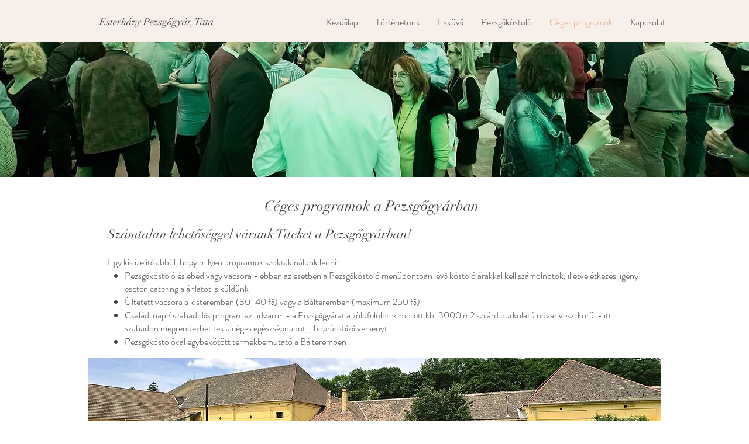

--- FILE ---
content_type: text/html; charset=UTF-8
request_url: https://www.pezsgogyar.com/ceges-programok
body_size: 167012
content:
<!DOCTYPE html>
<html lang="hu">
<head>
  
  <!-- SEO Tags -->
  <title>Esterházy Pezsgőgyár - Céges programok</title>
  <meta name="description" content="Csapatépítő, családi nap, termékbemutató vagy közös bográcsozás a Tatai Pezsgőgyárban. És mellé még pezsgőt is kóstolhattok :) Tudj meg többet!"/>
  <link rel="canonical" href="https://www.pezsgogyar.com/ceges-programok"/>
  <meta property="og:title" content="Esterházy Pezsgőgyár - Céges programok"/>
  <meta property="og:description" content="Csapatépítő, családi nap, termékbemutató vagy közös bográcsozás a Tatai Pezsgőgyárban. És mellé még pezsgőt is kóstolhattok :) Tudj meg többet!"/>
  <meta property="og:url" content="https://www.pezsgogyar.com/ceges-programok"/>
  <meta property="og:site_name" content="Pezsgőgyár"/>
  <meta property="og:type" content="website"/>
  <meta name="fb_admins_meta_tag" content="pezsgogyar"/>
  <meta name="google-site-verification" content="-KdgvJynbDZyFzLvV3wNV6XlBIEVQ1KJVBhTYSVZYj8"/>
  <meta property="fb:admins" content="pezsgogyar"/>
  <meta name="twitter:card" content="summary_large_image"/>
  <meta name="twitter:title" content="Esterházy Pezsgőgyár - Céges programok"/>
  <meta name="twitter:description" content="Csapatépítő, családi nap, termékbemutató vagy közös bográcsozás a Tatai Pezsgőgyárban. És mellé még pezsgőt is kóstolhattok :) Tudj meg többet!"/>

  
  <meta charset='utf-8'>
  <meta name="viewport" content="width=device-width, initial-scale=1" id="wixDesktopViewport" />
  <meta http-equiv="X-UA-Compatible" content="IE=edge">
  <meta name="generator" content="Wix.com Website Builder"/>

  <link rel="icon" sizes="192x192" href="https://static.wixstatic.com/media/58d60a_c0486370986b4147ae1e1385badeca59%7Emv2.jpg/v1/fill/w_192%2Ch_192%2Clg_1%2Cusm_0.66_1.00_0.01/58d60a_c0486370986b4147ae1e1385badeca59%7Emv2.jpg" type="image/jpeg"/>
  <link rel="shortcut icon" href="https://static.wixstatic.com/media/58d60a_c0486370986b4147ae1e1385badeca59%7Emv2.jpg/v1/fill/w_192%2Ch_192%2Clg_1%2Cusm_0.66_1.00_0.01/58d60a_c0486370986b4147ae1e1385badeca59%7Emv2.jpg" type="image/jpeg"/>
  <link rel="apple-touch-icon" href="https://static.wixstatic.com/media/58d60a_c0486370986b4147ae1e1385badeca59%7Emv2.jpg/v1/fill/w_180%2Ch_180%2Clg_1%2Cusm_0.66_1.00_0.01/58d60a_c0486370986b4147ae1e1385badeca59%7Emv2.jpg" type="image/jpeg"/>

  <!-- Safari Pinned Tab Icon -->
  <!-- <link rel="mask-icon" href="https://static.wixstatic.com/media/58d60a_c0486370986b4147ae1e1385badeca59%7Emv2.jpg/v1/fill/w_192%2Ch_192%2Clg_1%2Cusm_0.66_1.00_0.01/58d60a_c0486370986b4147ae1e1385badeca59%7Emv2.jpg"> -->

  <!-- Original trials -->
  


  <!-- Segmenter Polyfill -->
  <script>
    if (!window.Intl || !window.Intl.Segmenter) {
      (function() {
        var script = document.createElement('script');
        script.src = 'https://static.parastorage.com/unpkg/@formatjs/intl-segmenter@11.7.10/polyfill.iife.js';
        document.head.appendChild(script);
      })();
    }
  </script>

  <!-- Legacy Polyfills -->
  <script nomodule="" src="https://static.parastorage.com/unpkg/core-js-bundle@3.2.1/minified.js"></script>
  <script nomodule="" src="https://static.parastorage.com/unpkg/focus-within-polyfill@5.0.9/dist/focus-within-polyfill.js"></script>

  <!-- Performance API Polyfills -->
  <script>
  (function () {
    var noop = function noop() {};
    if ("performance" in window === false) {
      window.performance = {};
    }
    window.performance.mark = performance.mark || noop;
    window.performance.measure = performance.measure || noop;
    if ("now" in window.performance === false) {
      var nowOffset = Date.now();
      if (performance.timing && performance.timing.navigationStart) {
        nowOffset = performance.timing.navigationStart;
      }
      window.performance.now = function now() {
        return Date.now() - nowOffset;
      };
    }
  })();
  </script>

  <!-- Globals Definitions -->
  <script>
    (function () {
      var now = Date.now()
      window.initialTimestamps = {
        initialTimestamp: now,
        initialRequestTimestamp: Math.round(performance.timeOrigin ? performance.timeOrigin : now - performance.now())
      }

      window.thunderboltTag = "QA_READY"
      window.thunderboltVersion = "1.16780.0"
    })();
  </script>

  <!-- Essential Viewer Model -->
  <script type="application/json" id="wix-essential-viewer-model">{"fleetConfig":{"fleetName":"thunderbolt-seo-isolated-renderer","type":"Rollout","code":1},"mode":{"qa":false,"enableTestApi":false,"debug":false,"ssrIndicator":false,"ssrOnly":false,"siteAssetsFallback":"enable","versionIndicator":false},"componentsLibrariesTopology":[{"artifactId":"editor-elements","namespace":"wixui","url":"https:\/\/static.parastorage.com\/services\/editor-elements\/1.14848.0"},{"artifactId":"editor-elements","namespace":"dsgnsys","url":"https:\/\/static.parastorage.com\/services\/editor-elements\/1.14848.0"}],"siteFeaturesConfigs":{"sessionManager":{"isRunningInDifferentSiteContext":false}},"language":{"userLanguage":"hu"},"siteAssets":{"clientTopology":{"mediaRootUrl":"https:\/\/static.wixstatic.com","staticMediaUrl":"https:\/\/static.wixstatic.com\/media","moduleRepoUrl":"https:\/\/static.parastorage.com\/unpkg","fileRepoUrl":"https:\/\/static.parastorage.com\/services","viewerAppsUrl":"https:\/\/viewer-apps.parastorage.com","viewerAssetsUrl":"https:\/\/viewer-assets.parastorage.com","siteAssetsUrl":"https:\/\/siteassets.parastorage.com","pageJsonServerUrls":["https:\/\/pages.parastorage.com","https:\/\/staticorigin.wixstatic.com","https:\/\/www.pezsgogyar.com","https:\/\/fallback.wix.com\/wix-html-editor-pages-webapp\/page"],"pathOfTBModulesInFileRepoForFallback":"wix-thunderbolt\/dist\/"}},"siteFeatures":["accessibility","appMonitoring","assetsLoader","businessLogger","captcha","clickHandlerRegistrar","codeEmbed","commonConfig","componentsLoader","componentsRegistry","consentPolicy","cyclicTabbing","domSelectors","environmentWixCodeSdk","environment","locationWixCodeSdk","mpaNavigation","navigationManager","navigationPhases","ooi","pages","panorama","renderer","reporter","router","scrollRestoration","seoWixCodeSdk","seo","sessionManager","siteMembersWixCodeSdk","siteMembers","siteScrollBlocker","siteWixCodeSdk","speculationRules","ssrCache","stores","structureApi","thunderboltInitializer","tpaCommons","translations","usedPlatformApis","warmupData","windowMessageRegistrar","windowWixCodeSdk","wixCustomElementComponent","wixEmbedsApi","componentsReact","platform"],"site":{"externalBaseUrl":"https:\/\/www.pezsgogyar.com","isSEO":true},"media":{"staticMediaUrl":"https:\/\/static.wixstatic.com\/media","mediaRootUrl":"https:\/\/static.wixstatic.com\/","staticVideoUrl":"https:\/\/video.wixstatic.com\/"},"requestUrl":"https:\/\/www.pezsgogyar.com\/ceges-programok","rollout":{"siteAssetsVersionsRollout":false,"isDACRollout":0,"isTBRollout":true},"commonConfig":{"brand":"wix","host":"VIEWER","bsi":"","consentPolicy":{},"consentPolicyHeader":{},"siteRevision":"132","renderingFlow":"NONE","language":"hu","locale":"hu-hu"},"interactionSampleRatio":0.01,"dynamicModelUrl":"https:\/\/www.pezsgogyar.com\/_api\/v2\/dynamicmodel","accessTokensUrl":"https:\/\/www.pezsgogyar.com\/_api\/v1\/access-tokens","isExcludedFromSecurityExperiments":false,"experiments":{"specs.thunderbolt.hardenFetchAndXHR":true,"specs.thunderbolt.securityExperiments":true}}</script>
  <script>window.viewerModel = JSON.parse(document.getElementById('wix-essential-viewer-model').textContent)</script>

  <script>
    window.commonConfig = viewerModel.commonConfig
  </script>

  
  <!-- BEGIN handleAccessTokens bundle -->

  <script data-url="https://static.parastorage.com/services/wix-thunderbolt/dist/handleAccessTokens.inline.4f2f9a53.bundle.min.js">(()=>{"use strict";function e(e){let{context:o,property:r,value:n,enumerable:i=!0}=e,c=e.get,l=e.set;if(!r||void 0===n&&!c&&!l)return new Error("property and value are required");let a=o||globalThis,s=a?.[r],u={};if(void 0!==n)u.value=n;else{if(c){let e=t(c);e&&(u.get=e)}if(l){let e=t(l);e&&(u.set=e)}}let p={...u,enumerable:i||!1,configurable:!1};void 0!==n&&(p.writable=!1);try{Object.defineProperty(a,r,p)}catch(e){return e instanceof TypeError?s:e}return s}function t(e,t){return"function"==typeof e?e:!0===e?.async&&"function"==typeof e.func?t?async function(t){return e.func(t)}:async function(){return e.func()}:"function"==typeof e?.func?e.func:void 0}try{e({property:"strictDefine",value:e})}catch{}try{e({property:"defineStrictObject",value:r})}catch{}try{e({property:"defineStrictMethod",value:n})}catch{}var o=["toString","toLocaleString","valueOf","constructor","prototype"];function r(t){let{context:n,property:c,propertiesToExclude:l=[],skipPrototype:a=!1,hardenPrototypePropertiesToExclude:s=[]}=t;if(!c)return new Error("property is required");let u=(n||globalThis)[c],p={},f=i(n,c);u&&("object"==typeof u||"function"==typeof u)&&Reflect.ownKeys(u).forEach(t=>{if(!l.includes(t)&&!o.includes(t)){let o=i(u,t);if(o&&(o.writable||o.configurable)){let{value:r,get:n,set:i,enumerable:c=!1}=o,l={};void 0!==r?l.value=r:n?l.get=n:i&&(l.set=i);try{let o=e({context:u,property:t,...l,enumerable:c});p[t]=o}catch(e){if(!(e instanceof TypeError))throw e;try{p[t]=o.value||o.get||o.set}catch{}}}}});let d={originalObject:u,originalProperties:p};if(!a&&void 0!==u?.prototype){let e=r({context:u,property:"prototype",propertiesToExclude:s,skipPrototype:!0});e instanceof Error||(d.originalPrototype=e?.originalObject,d.originalPrototypeProperties=e?.originalProperties)}return e({context:n,property:c,value:u,enumerable:f?.enumerable}),d}function n(t,o){let r=(o||globalThis)[t],n=i(o||globalThis,t);return r&&n&&(n.writable||n.configurable)?(Object.freeze(r),e({context:globalThis,property:t,value:r})):r}function i(e,t){if(e&&t)try{return Reflect.getOwnPropertyDescriptor(e,t)}catch{return}}function c(e){if("string"!=typeof e)return e;try{return decodeURIComponent(e).toLowerCase().trim()}catch{return e.toLowerCase().trim()}}function l(e,t){let o="";if("string"==typeof e)o=e.split("=")[0]?.trim()||"";else{if(!e||"string"!=typeof e.name)return!1;o=e.name}return t.has(c(o)||"")}function a(e,t){let o;return o="string"==typeof e?e.split(";").map(e=>e.trim()).filter(e=>e.length>0):e||[],o.filter(e=>!l(e,t))}var s=null;function u(){return null===s&&(s=typeof Document>"u"?void 0:Object.getOwnPropertyDescriptor(Document.prototype,"cookie")),s}function p(t,o){if(!globalThis?.cookieStore)return;let r=globalThis.cookieStore.get.bind(globalThis.cookieStore),n=globalThis.cookieStore.getAll.bind(globalThis.cookieStore),i=globalThis.cookieStore.set.bind(globalThis.cookieStore),c=globalThis.cookieStore.delete.bind(globalThis.cookieStore);return e({context:globalThis.CookieStore.prototype,property:"get",value:async function(e){return l(("string"==typeof e?e:e.name)||"",t)?null:r.call(this,e)},enumerable:!0}),e({context:globalThis.CookieStore.prototype,property:"getAll",value:async function(){return a(await n.apply(this,Array.from(arguments)),t)},enumerable:!0}),e({context:globalThis.CookieStore.prototype,property:"set",value:async function(){let e=Array.from(arguments);if(!l(1===e.length?e[0].name:e[0],t))return i.apply(this,e);o&&console.warn(o)},enumerable:!0}),e({context:globalThis.CookieStore.prototype,property:"delete",value:async function(){let e=Array.from(arguments);if(!l(1===e.length?e[0].name:e[0],t))return c.apply(this,e)},enumerable:!0}),e({context:globalThis.cookieStore,property:"prototype",value:globalThis.CookieStore.prototype,enumerable:!1}),e({context:globalThis,property:"cookieStore",value:globalThis.cookieStore,enumerable:!0}),{get:r,getAll:n,set:i,delete:c}}var f=["TextEncoder","TextDecoder","XMLHttpRequestEventTarget","EventTarget","URL","JSON","Reflect","Object","Array","Map","Set","WeakMap","WeakSet","Promise","Symbol","Error"],d=["addEventListener","removeEventListener","dispatchEvent","encodeURI","encodeURIComponent","decodeURI","decodeURIComponent"];const y=(e,t)=>{try{const o=t?t.get.call(document):document.cookie;return o.split(";").map(e=>e.trim()).filter(t=>t?.startsWith(e))[0]?.split("=")[1]}catch(e){return""}},g=(e="",t="",o="/")=>`${e}=; ${t?`domain=${t};`:""} max-age=0; path=${o}; expires=Thu, 01 Jan 1970 00:00:01 GMT`;function m(){(function(){if("undefined"!=typeof window){const e=performance.getEntriesByType("navigation")[0];return"back_forward"===(e?.type||"")}return!1})()&&function(){const{counter:e}=function(){const e=b("getItem");if(e){const[t,o]=e.split("-"),r=o?parseInt(o,10):0;if(r>=3){const e=t?Number(t):0;if(Date.now()-e>6e4)return{counter:0}}return{counter:r}}return{counter:0}}();e<3?(!function(e=1){b("setItem",`${Date.now()}-${e}`)}(e+1),window.location.reload()):console.error("ATS: Max reload attempts reached")}()}function b(e,t){try{return sessionStorage[e]("reload",t||"")}catch(e){console.error("ATS: Error calling sessionStorage:",e)}}const h="client-session-bind",v="sec-fetch-unsupported",{experiments:w}=window.viewerModel,T=[h,"client-binding",v,"svSession","smSession","server-session-bind","wixSession2","wixSession3"].map(e=>e.toLowerCase()),{cookie:S}=function(t,o){let r=new Set(t);return e({context:document,property:"cookie",set:{func:e=>function(e,t,o,r){let n=u(),i=c(t.split(";")[0]||"")||"";[...o].every(e=>!i.startsWith(e.toLowerCase()))&&n?.set?n.set.call(e,t):r&&console.warn(r)}(document,e,r,o)},get:{func:()=>function(e,t){let o=u();if(!o?.get)throw new Error("Cookie descriptor or getter not available");return a(o.get.call(e),t).join("; ")}(document,r)},enumerable:!0}),{cookieStore:p(r,o),cookie:u()}}(T),k="tbReady",x="security_overrideGlobals",{experiments:E,siteFeaturesConfigs:C,accessTokensUrl:P}=window.viewerModel,R=P,M={},O=(()=>{const e=y(h,S);if(w["specs.thunderbolt.browserCacheReload"]){y(v,S)||e?b("removeItem"):m()}return(()=>{const e=g(h),t=g(h,location.hostname);S.set.call(document,e),S.set.call(document,t)})(),e})();O&&(M["client-binding"]=O);const D=fetch;addEventListener(k,function e(t){const{logger:o}=t.detail;try{window.tb.init({fetch:D,fetchHeaders:M})}catch(e){const t=new Error("TB003");o.meter(`${x}_${t.message}`,{paramsOverrides:{errorType:x,eventString:t.message}}),window?.viewerModel?.mode.debug&&console.error(e)}finally{removeEventListener(k,e)}}),E["specs.thunderbolt.hardenFetchAndXHR"]||(window.fetchDynamicModel=()=>C.sessionManager.isRunningInDifferentSiteContext?Promise.resolve({}):fetch(R,{credentials:"same-origin",headers:M}).then(function(e){if(!e.ok)throw new Error(`[${e.status}]${e.statusText}`);return e.json()}),window.dynamicModelPromise=window.fetchDynamicModel())})();
//# sourceMappingURL=https://static.parastorage.com/services/wix-thunderbolt/dist/handleAccessTokens.inline.4f2f9a53.bundle.min.js.map</script>

<!-- END handleAccessTokens bundle -->

<!-- BEGIN overrideGlobals bundle -->

<script data-url="https://static.parastorage.com/services/wix-thunderbolt/dist/overrideGlobals.inline.ec13bfcf.bundle.min.js">(()=>{"use strict";function e(e){let{context:r,property:o,value:n,enumerable:i=!0}=e,c=e.get,a=e.set;if(!o||void 0===n&&!c&&!a)return new Error("property and value are required");let l=r||globalThis,u=l?.[o],s={};if(void 0!==n)s.value=n;else{if(c){let e=t(c);e&&(s.get=e)}if(a){let e=t(a);e&&(s.set=e)}}let p={...s,enumerable:i||!1,configurable:!1};void 0!==n&&(p.writable=!1);try{Object.defineProperty(l,o,p)}catch(e){return e instanceof TypeError?u:e}return u}function t(e,t){return"function"==typeof e?e:!0===e?.async&&"function"==typeof e.func?t?async function(t){return e.func(t)}:async function(){return e.func()}:"function"==typeof e?.func?e.func:void 0}try{e({property:"strictDefine",value:e})}catch{}try{e({property:"defineStrictObject",value:o})}catch{}try{e({property:"defineStrictMethod",value:n})}catch{}var r=["toString","toLocaleString","valueOf","constructor","prototype"];function o(t){let{context:n,property:c,propertiesToExclude:a=[],skipPrototype:l=!1,hardenPrototypePropertiesToExclude:u=[]}=t;if(!c)return new Error("property is required");let s=(n||globalThis)[c],p={},f=i(n,c);s&&("object"==typeof s||"function"==typeof s)&&Reflect.ownKeys(s).forEach(t=>{if(!a.includes(t)&&!r.includes(t)){let r=i(s,t);if(r&&(r.writable||r.configurable)){let{value:o,get:n,set:i,enumerable:c=!1}=r,a={};void 0!==o?a.value=o:n?a.get=n:i&&(a.set=i);try{let r=e({context:s,property:t,...a,enumerable:c});p[t]=r}catch(e){if(!(e instanceof TypeError))throw e;try{p[t]=r.value||r.get||r.set}catch{}}}}});let d={originalObject:s,originalProperties:p};if(!l&&void 0!==s?.prototype){let e=o({context:s,property:"prototype",propertiesToExclude:u,skipPrototype:!0});e instanceof Error||(d.originalPrototype=e?.originalObject,d.originalPrototypeProperties=e?.originalProperties)}return e({context:n,property:c,value:s,enumerable:f?.enumerable}),d}function n(t,r){let o=(r||globalThis)[t],n=i(r||globalThis,t);return o&&n&&(n.writable||n.configurable)?(Object.freeze(o),e({context:globalThis,property:t,value:o})):o}function i(e,t){if(e&&t)try{return Reflect.getOwnPropertyDescriptor(e,t)}catch{return}}function c(e){if("string"!=typeof e)return e;try{return decodeURIComponent(e).toLowerCase().trim()}catch{return e.toLowerCase().trim()}}function a(e,t){return e instanceof Headers?e.forEach((r,o)=>{l(o,t)||e.delete(o)}):Object.keys(e).forEach(r=>{l(r,t)||delete e[r]}),e}function l(e,t){return!t.has(c(e)||"")}function u(e,t){let r=!0,o=function(e){let t,r;if(globalThis.Request&&e instanceof Request)t=e.url;else{if("function"!=typeof e?.toString)throw new Error("Unsupported type for url");t=e.toString()}try{return new URL(t).pathname}catch{return r=t.replace(/#.+/gi,"").split("?").shift(),r.startsWith("/")?r:`/${r}`}}(e),n=c(o);return n&&t.some(e=>n.includes(e))&&(r=!1),r}function s(t,r,o){let n=fetch,i=XMLHttpRequest,c=new Set(r);function s(){let e=new i,r=e.open,n=e.setRequestHeader;return e.open=function(){let n=Array.from(arguments),i=n[1];if(n.length<2||u(i,t))return r.apply(e,n);throw new Error(o||`Request not allowed for path ${i}`)},e.setRequestHeader=function(t,r){l(decodeURIComponent(t),c)&&n.call(e,t,r)},e}return e({property:"fetch",value:function(){let e=function(e,t){return globalThis.Request&&e[0]instanceof Request&&e[0]?.headers?a(e[0].headers,t):e[1]?.headers&&a(e[1].headers,t),e}(arguments,c);return u(arguments[0],t)?n.apply(globalThis,Array.from(e)):new Promise((e,t)=>{t(new Error(o||`Request not allowed for path ${arguments[0]}`))})},enumerable:!0}),e({property:"XMLHttpRequest",value:s,enumerable:!0}),Object.keys(i).forEach(e=>{s[e]=i[e]}),{fetch:n,XMLHttpRequest:i}}var p=["TextEncoder","TextDecoder","XMLHttpRequestEventTarget","EventTarget","URL","JSON","Reflect","Object","Array","Map","Set","WeakMap","WeakSet","Promise","Symbol","Error"],f=["addEventListener","removeEventListener","dispatchEvent","encodeURI","encodeURIComponent","decodeURI","decodeURIComponent"];const d=function(){let t=globalThis.open,r=document.open;function o(e,r,o){let n="string"!=typeof e,i=t.call(window,e,r,o);return n||e&&function(e){return e.startsWith("//")&&/(?:[a-z0-9](?:[a-z0-9-]{0,61}[a-z0-9])?\.)+[a-z0-9][a-z0-9-]{0,61}[a-z0-9]/g.test(`${location.protocol}:${e}`)&&(e=`${location.protocol}${e}`),!e.startsWith("http")||new URL(e).hostname===location.hostname}(e)?{}:i}return e({property:"open",value:o,context:globalThis,enumerable:!0}),e({property:"open",value:function(e,t,n){return e?o(e,t,n):r.call(document,e||"",t||"",n||"")},context:document,enumerable:!0}),{open:t,documentOpen:r}},y=function(){let t=document.createElement,r=Element.prototype.setAttribute,o=Element.prototype.setAttributeNS;return e({property:"createElement",context:document,value:function(n,i){let a=t.call(document,n,i);if("iframe"===c(n)){e({property:"srcdoc",context:a,get:()=>"",set:()=>{console.warn("`srcdoc` is not allowed in iframe elements.")}});let t=function(e,t){"srcdoc"!==e.toLowerCase()?r.call(a,e,t):console.warn("`srcdoc` attribute is not allowed to be set.")},n=function(e,t,r){"srcdoc"!==t.toLowerCase()?o.call(a,e,t,r):console.warn("`srcdoc` attribute is not allowed to be set.")};a.setAttribute=t,a.setAttributeNS=n}return a},enumerable:!0}),{createElement:t,setAttribute:r,setAttributeNS:o}},m=["client-binding"],b=["/_api/v1/access-tokens","/_api/v2/dynamicmodel","/_api/one-app-session-web/v3/businesses"],h=function(){let t=setTimeout,r=setInterval;return o("setTimeout",0,globalThis),o("setInterval",0,globalThis),{setTimeout:t,setInterval:r};function o(t,r,o){let n=o||globalThis,i=n[t];if(!i||"function"!=typeof i)throw new Error(`Function ${t} not found or is not a function`);e({property:t,value:function(){let e=Array.from(arguments);if("string"!=typeof e[r])return i.apply(n,e);console.warn(`Calling ${t} with a String Argument at index ${r} is not allowed`)},context:o,enumerable:!0})}},v=function(){if(navigator&&"serviceWorker"in navigator){let t=navigator.serviceWorker.register;return e({context:navigator.serviceWorker,property:"register",value:function(){console.log("Service worker registration is not allowed")},enumerable:!0}),{register:t}}return{}};performance.mark("overrideGlobals started");const{isExcludedFromSecurityExperiments:g,experiments:w}=window.viewerModel,E=!g&&w["specs.thunderbolt.securityExperiments"];try{d(),E&&y(),w["specs.thunderbolt.hardenFetchAndXHR"]&&E&&s(b,m),v(),(e=>{let t=[],r=[];r=r.concat(["TextEncoder","TextDecoder"]),e&&(r=r.concat(["XMLHttpRequestEventTarget","EventTarget"])),r=r.concat(["URL","JSON"]),e&&(t=t.concat(["addEventListener","removeEventListener"])),t=t.concat(["encodeURI","encodeURIComponent","decodeURI","decodeURIComponent"]),r=r.concat(["String","Number"]),e&&r.push("Object"),r=r.concat(["Reflect"]),t.forEach(e=>{n(e),["addEventListener","removeEventListener"].includes(e)&&n(e,document)}),r.forEach(e=>{o({property:e})})})(E),E&&h()}catch(e){window?.viewerModel?.mode.debug&&console.error(e);const t=new Error("TB006");window.fedops?.reportError(t,"security_overrideGlobals"),window.Sentry?window.Sentry.captureException(t):globalThis.defineStrictProperty("sentryBuffer",[t],window,!1)}performance.mark("overrideGlobals ended")})();
//# sourceMappingURL=https://static.parastorage.com/services/wix-thunderbolt/dist/overrideGlobals.inline.ec13bfcf.bundle.min.js.map</script>

<!-- END overrideGlobals bundle -->


  
  <script>
    window.commonConfig = viewerModel.commonConfig

	
  </script>

  <!-- Initial CSS -->
  <style data-url="https://static.parastorage.com/services/wix-thunderbolt/dist/main.347af09f.min.css">@keyframes slide-horizontal-new{0%{transform:translateX(100%)}}@keyframes slide-horizontal-old{80%{opacity:1}to{opacity:0;transform:translateX(-100%)}}@keyframes slide-vertical-new{0%{transform:translateY(-100%)}}@keyframes slide-vertical-old{80%{opacity:1}to{opacity:0;transform:translateY(100%)}}@keyframes out-in-new{0%{opacity:0}}@keyframes out-in-old{to{opacity:0}}:root:active-view-transition{view-transition-name:none}::view-transition{pointer-events:none}:root:active-view-transition::view-transition-new(page-group),:root:active-view-transition::view-transition-old(page-group){animation-duration:.6s;cursor:wait;pointer-events:all}:root:active-view-transition-type(SlideHorizontal)::view-transition-old(page-group){animation:slide-horizontal-old .6s cubic-bezier(.83,0,.17,1) forwards;mix-blend-mode:normal}:root:active-view-transition-type(SlideHorizontal)::view-transition-new(page-group){animation:slide-horizontal-new .6s cubic-bezier(.83,0,.17,1) backwards;mix-blend-mode:normal}:root:active-view-transition-type(SlideVertical)::view-transition-old(page-group){animation:slide-vertical-old .6s cubic-bezier(.83,0,.17,1) forwards;mix-blend-mode:normal}:root:active-view-transition-type(SlideVertical)::view-transition-new(page-group){animation:slide-vertical-new .6s cubic-bezier(.83,0,.17,1) backwards;mix-blend-mode:normal}:root:active-view-transition-type(OutIn)::view-transition-old(page-group){animation:out-in-old .35s cubic-bezier(.22,1,.36,1) forwards}:root:active-view-transition-type(OutIn)::view-transition-new(page-group){animation:out-in-new .35s cubic-bezier(.64,0,.78,0) .35s backwards}@media(prefers-reduced-motion:reduce){::view-transition-group(*),::view-transition-new(*),::view-transition-old(*){animation:none!important}}body,html{background:transparent;border:0;margin:0;outline:0;padding:0;vertical-align:baseline}body{--scrollbar-width:0px;font-family:Arial,Helvetica,sans-serif;font-size:10px}body,html{height:100%}body{overflow-x:auto;overflow-y:scroll}body:not(.responsive) #site-root{min-width:var(--site-width);width:100%}body:not([data-js-loaded]) [data-hide-prejs]{visibility:hidden}interact-element{display:contents}#SITE_CONTAINER{position:relative}:root{--one-unit:1vw;--section-max-width:9999px;--spx-stopper-max:9999px;--spx-stopper-min:0px;--browser-zoom:1}@supports(-webkit-appearance:none) and (stroke-color:transparent){:root{--safari-sticky-fix:opacity;--experimental-safari-sticky-fix:translateZ(0)}}@supports(container-type:inline-size){:root{--one-unit:1cqw}}[id^=oldHoverBox-]{mix-blend-mode:plus-lighter;transition:opacity .5s ease,visibility .5s ease}[data-mesh-id$=inlineContent-gridContainer]:has(>[id^=oldHoverBox-]){isolation:isolate}</style>
<style data-url="https://static.parastorage.com/services/wix-thunderbolt/dist/main.renderer.9cb0985f.min.css">a,abbr,acronym,address,applet,b,big,blockquote,button,caption,center,cite,code,dd,del,dfn,div,dl,dt,em,fieldset,font,footer,form,h1,h2,h3,h4,h5,h6,header,i,iframe,img,ins,kbd,label,legend,li,nav,object,ol,p,pre,q,s,samp,section,small,span,strike,strong,sub,sup,table,tbody,td,tfoot,th,thead,title,tr,tt,u,ul,var{background:transparent;border:0;margin:0;outline:0;padding:0;vertical-align:baseline}input,select,textarea{box-sizing:border-box;font-family:Helvetica,Arial,sans-serif}ol,ul{list-style:none}blockquote,q{quotes:none}ins{text-decoration:none}del{text-decoration:line-through}table{border-collapse:collapse;border-spacing:0}a{cursor:pointer;text-decoration:none}.testStyles{overflow-y:hidden}.reset-button{-webkit-appearance:none;background:none;border:0;color:inherit;font:inherit;line-height:normal;outline:0;overflow:visible;padding:0;-webkit-user-select:none;-moz-user-select:none;-ms-user-select:none}:focus{outline:none}body.device-mobile-optimized:not(.disable-site-overflow){overflow-x:hidden;overflow-y:scroll}body.device-mobile-optimized:not(.responsive) #SITE_CONTAINER{margin-left:auto;margin-right:auto;overflow-x:visible;position:relative;width:320px}body.device-mobile-optimized:not(.responsive):not(.blockSiteScrolling) #SITE_CONTAINER{margin-top:0}body.device-mobile-optimized>*{max-width:100%!important}body.device-mobile-optimized #site-root{overflow-x:hidden;overflow-y:hidden}@supports(overflow:clip){body.device-mobile-optimized #site-root{overflow-x:clip;overflow-y:clip}}body.device-mobile-non-optimized #SITE_CONTAINER #site-root{overflow-x:clip;overflow-y:clip}body.device-mobile-non-optimized.fullScreenMode{background-color:#5f6360}body.device-mobile-non-optimized.fullScreenMode #MOBILE_ACTIONS_MENU,body.device-mobile-non-optimized.fullScreenMode #SITE_BACKGROUND,body.device-mobile-non-optimized.fullScreenMode #site-root,body.fullScreenMode #WIX_ADS{visibility:hidden}body.fullScreenMode{overflow-x:hidden!important;overflow-y:hidden!important}body.fullScreenMode.device-mobile-optimized #TINY_MENU{opacity:0;pointer-events:none}body.fullScreenMode-scrollable.device-mobile-optimized{overflow-x:hidden!important;overflow-y:auto!important}body.fullScreenMode-scrollable.device-mobile-optimized #masterPage,body.fullScreenMode-scrollable.device-mobile-optimized #site-root{overflow-x:hidden!important;overflow-y:hidden!important}body.fullScreenMode-scrollable.device-mobile-optimized #SITE_BACKGROUND,body.fullScreenMode-scrollable.device-mobile-optimized #masterPage{height:auto!important}body.fullScreenMode-scrollable.device-mobile-optimized #masterPage.mesh-layout{height:0!important}body.blockSiteScrolling,body.siteScrollingBlocked{position:fixed;width:100%}body.blockSiteScrolling #SITE_CONTAINER{margin-top:calc(var(--blocked-site-scroll-margin-top)*-1)}#site-root{margin:0 auto;min-height:100%;position:relative;top:var(--wix-ads-height)}#site-root img:not([src]){visibility:hidden}#site-root svg img:not([src]){visibility:visible}.auto-generated-link{color:inherit}#SCROLL_TO_BOTTOM,#SCROLL_TO_TOP{height:0}.has-click-trigger{cursor:pointer}.fullScreenOverlay{bottom:0;display:flex;justify-content:center;left:0;overflow-y:hidden;position:fixed;right:0;top:-60px;z-index:1005}.fullScreenOverlay>.fullScreenOverlayContent{bottom:0;left:0;margin:0 auto;overflow:hidden;position:absolute;right:0;top:60px;transform:translateZ(0)}[data-mesh-id$=centeredContent],[data-mesh-id$=form],[data-mesh-id$=inlineContent]{pointer-events:none;position:relative}[data-mesh-id$=-gridWrapper],[data-mesh-id$=-rotated-wrapper]{pointer-events:none}[data-mesh-id$=-gridContainer]>*,[data-mesh-id$=-rotated-wrapper]>*,[data-mesh-id$=inlineContent]>:not([data-mesh-id$=-gridContainer]){pointer-events:auto}.device-mobile-optimized #masterPage.mesh-layout #SOSP_CONTAINER_CUSTOM_ID{grid-area:2/1/3/2;-ms-grid-row:2;position:relative}#masterPage.mesh-layout{-ms-grid-rows:max-content max-content min-content max-content;-ms-grid-columns:100%;align-items:start;display:-ms-grid;display:grid;grid-template-columns:100%;grid-template-rows:max-content max-content min-content max-content;justify-content:stretch}#masterPage.mesh-layout #PAGES_CONTAINER,#masterPage.mesh-layout #SITE_FOOTER-placeholder,#masterPage.mesh-layout #SITE_FOOTER_WRAPPER,#masterPage.mesh-layout #SITE_HEADER-placeholder,#masterPage.mesh-layout #SITE_HEADER_WRAPPER,#masterPage.mesh-layout #SOSP_CONTAINER_CUSTOM_ID[data-state~=mobileView],#masterPage.mesh-layout #soapAfterPagesContainer,#masterPage.mesh-layout #soapBeforePagesContainer{-ms-grid-row-align:start;-ms-grid-column-align:start;-ms-grid-column:1}#masterPage.mesh-layout #SITE_HEADER-placeholder,#masterPage.mesh-layout #SITE_HEADER_WRAPPER{grid-area:1/1/2/2;-ms-grid-row:1}#masterPage.mesh-layout #PAGES_CONTAINER,#masterPage.mesh-layout #soapAfterPagesContainer,#masterPage.mesh-layout #soapBeforePagesContainer{grid-area:3/1/4/2;-ms-grid-row:3}#masterPage.mesh-layout #soapAfterPagesContainer,#masterPage.mesh-layout #soapBeforePagesContainer{width:100%}#masterPage.mesh-layout #PAGES_CONTAINER{align-self:stretch}#masterPage.mesh-layout main#PAGES_CONTAINER{display:block}#masterPage.mesh-layout #SITE_FOOTER-placeholder,#masterPage.mesh-layout #SITE_FOOTER_WRAPPER{grid-area:4/1/5/2;-ms-grid-row:4}#masterPage.mesh-layout #SITE_PAGES,#masterPage.mesh-layout [data-mesh-id=PAGES_CONTAINERcenteredContent],#masterPage.mesh-layout [data-mesh-id=PAGES_CONTAINERinlineContent]{height:100%}#masterPage.mesh-layout.desktop>*{width:100%}#masterPage.mesh-layout #PAGES_CONTAINER,#masterPage.mesh-layout #SITE_FOOTER,#masterPage.mesh-layout #SITE_FOOTER_WRAPPER,#masterPage.mesh-layout #SITE_HEADER,#masterPage.mesh-layout #SITE_HEADER_WRAPPER,#masterPage.mesh-layout #SITE_PAGES,#masterPage.mesh-layout #masterPageinlineContent{position:relative}#masterPage.mesh-layout #SITE_HEADER{grid-area:1/1/2/2}#masterPage.mesh-layout #SITE_FOOTER{grid-area:4/1/5/2}#masterPage.mesh-layout.overflow-x-clip #SITE_FOOTER,#masterPage.mesh-layout.overflow-x-clip #SITE_HEADER{overflow-x:clip}[data-z-counter]{z-index:0}[data-z-counter="0"]{z-index:auto}.wixSiteProperties{-webkit-font-smoothing:antialiased;-moz-osx-font-smoothing:grayscale}:root{--wst-button-color-fill-primary:rgb(var(--color_48));--wst-button-color-border-primary:rgb(var(--color_49));--wst-button-color-text-primary:rgb(var(--color_50));--wst-button-color-fill-primary-hover:rgb(var(--color_51));--wst-button-color-border-primary-hover:rgb(var(--color_52));--wst-button-color-text-primary-hover:rgb(var(--color_53));--wst-button-color-fill-primary-disabled:rgb(var(--color_54));--wst-button-color-border-primary-disabled:rgb(var(--color_55));--wst-button-color-text-primary-disabled:rgb(var(--color_56));--wst-button-color-fill-secondary:rgb(var(--color_57));--wst-button-color-border-secondary:rgb(var(--color_58));--wst-button-color-text-secondary:rgb(var(--color_59));--wst-button-color-fill-secondary-hover:rgb(var(--color_60));--wst-button-color-border-secondary-hover:rgb(var(--color_61));--wst-button-color-text-secondary-hover:rgb(var(--color_62));--wst-button-color-fill-secondary-disabled:rgb(var(--color_63));--wst-button-color-border-secondary-disabled:rgb(var(--color_64));--wst-button-color-text-secondary-disabled:rgb(var(--color_65));--wst-color-fill-base-1:rgb(var(--color_36));--wst-color-fill-base-2:rgb(var(--color_37));--wst-color-fill-base-shade-1:rgb(var(--color_38));--wst-color-fill-base-shade-2:rgb(var(--color_39));--wst-color-fill-base-shade-3:rgb(var(--color_40));--wst-color-fill-accent-1:rgb(var(--color_41));--wst-color-fill-accent-2:rgb(var(--color_42));--wst-color-fill-accent-3:rgb(var(--color_43));--wst-color-fill-accent-4:rgb(var(--color_44));--wst-color-fill-background-primary:rgb(var(--color_11));--wst-color-fill-background-secondary:rgb(var(--color_12));--wst-color-text-primary:rgb(var(--color_15));--wst-color-text-secondary:rgb(var(--color_14));--wst-color-action:rgb(var(--color_18));--wst-color-disabled:rgb(var(--color_39));--wst-color-title:rgb(var(--color_45));--wst-color-subtitle:rgb(var(--color_46));--wst-color-line:rgb(var(--color_47));--wst-font-style-h2:var(--font_2);--wst-font-style-h3:var(--font_3);--wst-font-style-h4:var(--font_4);--wst-font-style-h5:var(--font_5);--wst-font-style-h6:var(--font_6);--wst-font-style-body-large:var(--font_7);--wst-font-style-body-medium:var(--font_8);--wst-font-style-body-small:var(--font_9);--wst-font-style-body-x-small:var(--font_10);--wst-color-custom-1:rgb(var(--color_13));--wst-color-custom-2:rgb(var(--color_16));--wst-color-custom-3:rgb(var(--color_17));--wst-color-custom-4:rgb(var(--color_19));--wst-color-custom-5:rgb(var(--color_20));--wst-color-custom-6:rgb(var(--color_21));--wst-color-custom-7:rgb(var(--color_22));--wst-color-custom-8:rgb(var(--color_23));--wst-color-custom-9:rgb(var(--color_24));--wst-color-custom-10:rgb(var(--color_25));--wst-color-custom-11:rgb(var(--color_26));--wst-color-custom-12:rgb(var(--color_27));--wst-color-custom-13:rgb(var(--color_28));--wst-color-custom-14:rgb(var(--color_29));--wst-color-custom-15:rgb(var(--color_30));--wst-color-custom-16:rgb(var(--color_31));--wst-color-custom-17:rgb(var(--color_32));--wst-color-custom-18:rgb(var(--color_33));--wst-color-custom-19:rgb(var(--color_34));--wst-color-custom-20:rgb(var(--color_35))}.wix-presets-wrapper{display:contents}</style>

  <meta name="format-detection" content="telephone=no">
  <meta name="skype_toolbar" content="skype_toolbar_parser_compatible">
  
  

  

  
      <!--pageHtmlEmbeds.head start-->
      <script type="wix/htmlEmbeds" id="pageHtmlEmbeds.head start"></script>
    
      <script>
function registerListener() {
  window.wixDevelopersAnalytics.register(
    'cf06bdf3-5bab-4f20-b165-97fb723dac6a',
    (eventName, eventParams, options) => {
      const a = 1
      const XSRFToken = getXSRFTokenFromCookie()
      fetch(
        `${window.location.origin}/_serverless/analytics-reporter/facebook/event`,
        {
          method: 'POST',
          headers: {
            'Content-Type': 'application/json',
            'X-XSRF-TOKEN': XSRFToken,
          },
          body: JSON.stringify({ eventName, data: eventParams }),
        },
      );
    },
  );
  function getXSRFTokenFromCookie() {
    var match = document.cookie.match(new RegExp("XSRF-TOKEN=(.+?);"));
    return match ? match[1] : "";
  }
}
window.wixDevelopersAnalytics
  ? registerListener()
  : window.addEventListener('wixDevelopersAnalyticsReady', registerListener);
</script>

    
      <script>
    !function(w, a) {
        let isInitializing = true;
        eventBuffer = [];
        w.dataLayer = w.dataLayer || [];
        function gtag(params){
            if (!params[Symbol.iterator]) {
                return;
            }
            
            if (isInitializing) {
                eventBuffer.push(...params);
            } else {
                Array.isArray(w.dataLayer) && w.dataLayer.push(...params);
            }
            
        }

        w.document.addEventListener("consentPolicyChanged", ({ detail }) => {
            setConsent('update', detail.policy);
            w.dataLayer.push({event: 'consentPolicyChanged'});
        });

        w.document.addEventListener("consentPolicyInitialized", ({ detail }) => {
            const config = w.wixTagManager?.getConfig();
            if (isInitializing && config && Object.keys(config).length) {
                onDoneInitilizing();
            }
        });

        w.addEventListener("TagManagerConfigSet", ({ detail }) => {
            if (isInitializing && w.consentPolicyManager?.initRan) {
                onDoneInitilizing();
            }
        });

        function onDoneInitilizing() {
            isInitializing = false;
            setConsent('default', evaluateConsentPolicy());
            w.dataLayer.push({'site_id': w.wixEmbedsAPI?.getMetaSiteId()});
            w.dataLayer.push({'gtm.start': new Date().getTime(),event:'gtm.js'});
            w.dataLayer.push({'developer_id.dYzMzMD': true});
            eventBuffer.forEach(args => gtag([args]));
        }

        function evaluateConsentPolicy() {
            const { gdprEnforcedGeo } = w.wixTagManager.getConfig();
            const { policy, defaultPolicy } = w.consentPolicyManager.getCurrentConsentPolicy();
            return defaultPolicy && gdprEnforcedGeo
                ? { ...policy, advertising: false, analytics: false }
                : policy
        }

        function setConsent(action, { advertising, analytics, functional, waitForUpdate }) {
            (function() {
                w.dataLayer.push(arguments);
            })('consent', action, {
                'ad_storage': advertising ? 'granted' : 'denied',
                'ad_user_data': advertising ? 'granted' : 'denied',
                'ad_personalization': advertising ? 'granted' : 'denied',
                'analytics_storage': analytics ? 'granted' : 'denied',
                'functionality_storage': functional ? 'granted' : 'denied',
                'personalization_storage': 'granted',
                'security_storage': 'granted',
                ...waitForUpdate ? { 'wait_for_update': waitForUpdate } : {}
            });
        }

        w[a] = (w[a] && w[a].filter(c => c.name !== 'googleTagManagerConsentMode')) || [];
        w[a].push({
            name: 'googleTagManagerConsentMode',
            report: gtag,
            config: {
                trackingId: 'GTM-5W9N27ZS'
            }
        });

        (function(w,d,s,l,i){
            w[l]=w[l]||[];
            var f=d.getElementsByTagName(s)[0], j=d.createElement(s), dl=l!='dataLayer'?'&l='+l:'';
            j.async=true;
            j.src='https://www.googletagmanager.com/gtm.js?id='+i+dl;
            f.parentNode.insertBefore(j,f);
        })(window,document,'script','dataLayer','GTM-5W9N27ZS');
    }(window,"promoteAnalyticsChannels")
</script>


    
      <script type="wix/htmlEmbeds" id="pageHtmlEmbeds.head end"></script>
      <!--pageHtmlEmbeds.head end-->
  

  <!-- head performance data start -->
  
  <!-- head performance data end -->
  

    


    
<style data-href="https://static.parastorage.com/services/editor-elements-library/dist/thunderbolt/rb_wixui.thunderbolt_bootstrap-classic.72e6a2a3.min.css">.PlZyDq{touch-action:manipulation}.uDW_Qe{align-items:center;box-sizing:border-box;display:flex;justify-content:var(--label-align);min-width:100%;text-align:initial;width:-moz-max-content;width:max-content}.uDW_Qe:before{max-width:var(--margin-start,0)}.uDW_Qe:after,.uDW_Qe:before{align-self:stretch;content:"";flex-grow:1}.uDW_Qe:after{max-width:var(--margin-end,0)}.FubTgk{height:100%}.FubTgk .uDW_Qe{border-radius:var(--corvid-border-radius,var(--rd,0));bottom:0;box-shadow:var(--shd,0 1px 4px rgba(0,0,0,.6));left:0;position:absolute;right:0;top:0;transition:var(--trans1,border-color .4s ease 0s,background-color .4s ease 0s)}.FubTgk .uDW_Qe:link,.FubTgk .uDW_Qe:visited{border-color:transparent}.FubTgk .l7_2fn{color:var(--corvid-color,rgb(var(--txt,var(--color_15,color_15))));font:var(--fnt,var(--font_5));margin:0;position:relative;transition:var(--trans2,color .4s ease 0s);white-space:nowrap}.FubTgk[aria-disabled=false] .uDW_Qe{background-color:var(--corvid-background-color,rgba(var(--bg,var(--color_17,color_17)),var(--alpha-bg,1)));border:solid var(--corvid-border-color,rgba(var(--brd,var(--color_15,color_15)),var(--alpha-brd,1))) var(--corvid-border-width,var(--brw,0));cursor:pointer!important}:host(.device-mobile-optimized) .FubTgk[aria-disabled=false]:active .uDW_Qe,body.device-mobile-optimized .FubTgk[aria-disabled=false]:active .uDW_Qe{background-color:var(--corvid-hover-background-color,rgba(var(--bgh,var(--color_18,color_18)),var(--alpha-bgh,1)));border-color:var(--corvid-hover-border-color,rgba(var(--brdh,var(--color_15,color_15)),var(--alpha-brdh,1)))}:host(.device-mobile-optimized) .FubTgk[aria-disabled=false]:active .l7_2fn,body.device-mobile-optimized .FubTgk[aria-disabled=false]:active .l7_2fn{color:var(--corvid-hover-color,rgb(var(--txth,var(--color_15,color_15))))}:host(:not(.device-mobile-optimized)) .FubTgk[aria-disabled=false]:hover .uDW_Qe,body:not(.device-mobile-optimized) .FubTgk[aria-disabled=false]:hover .uDW_Qe{background-color:var(--corvid-hover-background-color,rgba(var(--bgh,var(--color_18,color_18)),var(--alpha-bgh,1)));border-color:var(--corvid-hover-border-color,rgba(var(--brdh,var(--color_15,color_15)),var(--alpha-brdh,1)))}:host(:not(.device-mobile-optimized)) .FubTgk[aria-disabled=false]:hover .l7_2fn,body:not(.device-mobile-optimized) .FubTgk[aria-disabled=false]:hover .l7_2fn{color:var(--corvid-hover-color,rgb(var(--txth,var(--color_15,color_15))))}.FubTgk[aria-disabled=true] .uDW_Qe{background-color:var(--corvid-disabled-background-color,rgba(var(--bgd,204,204,204),var(--alpha-bgd,1)));border-color:var(--corvid-disabled-border-color,rgba(var(--brdd,204,204,204),var(--alpha-brdd,1)));border-style:solid;border-width:var(--corvid-border-width,var(--brw,0))}.FubTgk[aria-disabled=true] .l7_2fn{color:var(--corvid-disabled-color,rgb(var(--txtd,255,255,255)))}.uUxqWY{align-items:center;box-sizing:border-box;display:flex;justify-content:var(--label-align);min-width:100%;text-align:initial;width:-moz-max-content;width:max-content}.uUxqWY:before{max-width:var(--margin-start,0)}.uUxqWY:after,.uUxqWY:before{align-self:stretch;content:"";flex-grow:1}.uUxqWY:after{max-width:var(--margin-end,0)}.Vq4wYb[aria-disabled=false] .uUxqWY{cursor:pointer}:host(.device-mobile-optimized) .Vq4wYb[aria-disabled=false]:active .wJVzSK,body.device-mobile-optimized .Vq4wYb[aria-disabled=false]:active .wJVzSK{color:var(--corvid-hover-color,rgb(var(--txth,var(--color_15,color_15))));transition:var(--trans,color .4s ease 0s)}:host(:not(.device-mobile-optimized)) .Vq4wYb[aria-disabled=false]:hover .wJVzSK,body:not(.device-mobile-optimized) .Vq4wYb[aria-disabled=false]:hover .wJVzSK{color:var(--corvid-hover-color,rgb(var(--txth,var(--color_15,color_15))));transition:var(--trans,color .4s ease 0s)}.Vq4wYb .uUxqWY{bottom:0;left:0;position:absolute;right:0;top:0}.Vq4wYb .wJVzSK{color:var(--corvid-color,rgb(var(--txt,var(--color_15,color_15))));font:var(--fnt,var(--font_5));transition:var(--trans,color .4s ease 0s);white-space:nowrap}.Vq4wYb[aria-disabled=true] .wJVzSK{color:var(--corvid-disabled-color,rgb(var(--txtd,255,255,255)))}:host(:not(.device-mobile-optimized)) .CohWsy,body:not(.device-mobile-optimized) .CohWsy{display:flex}:host(:not(.device-mobile-optimized)) .V5AUxf,body:not(.device-mobile-optimized) .V5AUxf{-moz-column-gap:var(--margin);column-gap:var(--margin);direction:var(--direction);display:flex;margin:0 auto;position:relative;width:calc(100% - var(--padding)*2)}:host(:not(.device-mobile-optimized)) .V5AUxf>*,body:not(.device-mobile-optimized) .V5AUxf>*{direction:ltr;flex:var(--column-flex) 1 0%;left:0;margin-bottom:var(--padding);margin-top:var(--padding);min-width:0;position:relative;top:0}:host(.device-mobile-optimized) .V5AUxf,body.device-mobile-optimized .V5AUxf{display:block;padding-bottom:var(--padding-y);padding-left:var(--padding-x,0);padding-right:var(--padding-x,0);padding-top:var(--padding-y);position:relative}:host(.device-mobile-optimized) .V5AUxf>*,body.device-mobile-optimized .V5AUxf>*{margin-bottom:var(--margin);position:relative}:host(.device-mobile-optimized) .V5AUxf>:first-child,body.device-mobile-optimized .V5AUxf>:first-child{margin-top:var(--firstChildMarginTop,0)}:host(.device-mobile-optimized) .V5AUxf>:last-child,body.device-mobile-optimized .V5AUxf>:last-child{margin-bottom:var(--lastChildMarginBottom)}.LIhNy3{backface-visibility:hidden}.jhxvbR,.mtrorN{display:block;height:100%;width:100%}.jhxvbR img{max-width:var(--wix-img-max-width,100%)}.jhxvbR[data-animate-blur] img{filter:blur(9px);transition:filter .8s ease-in}.jhxvbR[data-animate-blur] img[data-load-done]{filter:none}.if7Vw2{height:100%;left:0;-webkit-mask-image:var(--mask-image,none);mask-image:var(--mask-image,none);-webkit-mask-position:var(--mask-position,0);mask-position:var(--mask-position,0);-webkit-mask-repeat:var(--mask-repeat,no-repeat);mask-repeat:var(--mask-repeat,no-repeat);-webkit-mask-size:var(--mask-size,100%);mask-size:var(--mask-size,100%);overflow:hidden;pointer-events:var(--fill-layer-background-media-pointer-events);position:absolute;top:0;width:100%}.if7Vw2.f0uTJH{clip:rect(0,auto,auto,0)}.if7Vw2 .i1tH8h{height:100%;position:absolute;top:0;width:100%}.if7Vw2 .DXi4PB{height:var(--fill-layer-image-height,100%);opacity:var(--fill-layer-image-opacity)}.if7Vw2 .DXi4PB img{height:100%;width:100%}@supports(-webkit-hyphens:none){.if7Vw2.f0uTJH{clip:auto;-webkit-clip-path:inset(0)}}.wG8dni{height:100%}.tcElKx{background-color:var(--bg-overlay-color);background-image:var(--bg-gradient);transition:var(--inherit-transition)}.ImALHf,.Ybjs9b{opacity:var(--fill-layer-video-opacity)}.UWmm3w{bottom:var(--media-padding-bottom);height:var(--media-padding-height);position:absolute;top:var(--media-padding-top);width:100%}.Yjj1af{transform:scale(var(--scale,1));transition:var(--transform-duration,transform 0s)}.ImALHf{height:100%;position:relative;width:100%}.KCM6zk{opacity:var(--fill-layer-video-opacity,var(--fill-layer-image-opacity,1))}.KCM6zk .DXi4PB,.KCM6zk .ImALHf,.KCM6zk .Ybjs9b{opacity:1}._uqPqy{clip-path:var(--fill-layer-clip)}._uqPqy,.eKyYhK{position:absolute;top:0}._uqPqy,.eKyYhK,.x0mqQS img{height:100%;width:100%}.pnCr6P{opacity:0}.blf7sp,.pnCr6P{position:absolute;top:0}.blf7sp{height:0;left:0;overflow:hidden;width:0}.rWP3Gv{left:0;pointer-events:var(--fill-layer-background-media-pointer-events);position:var(--fill-layer-background-media-position)}.Tr4n3d,.rWP3Gv,.wRqk6s{height:100%;top:0;width:100%}.wRqk6s{position:absolute}.Tr4n3d{background-color:var(--fill-layer-background-overlay-color);opacity:var(--fill-layer-background-overlay-blend-opacity-fallback,1);position:var(--fill-layer-background-overlay-position);transform:var(--fill-layer-background-overlay-transform)}@supports(mix-blend-mode:overlay){.Tr4n3d{mix-blend-mode:var(--fill-layer-background-overlay-blend-mode);opacity:var(--fill-layer-background-overlay-blend-opacity,1)}}.VXAmO2{--divider-pin-height__:min(1,calc(var(--divider-layers-pin-factor__) + 1));--divider-pin-layer-height__:var( --divider-layers-pin-factor__ );--divider-pin-border__:min(1,calc(var(--divider-layers-pin-factor__) / -1 + 1));height:calc(var(--divider-height__) + var(--divider-pin-height__)*var(--divider-layers-size__)*var(--divider-layers-y__))}.VXAmO2,.VXAmO2 .dy3w_9{left:0;position:absolute;width:100%}.VXAmO2 .dy3w_9{--divider-layer-i__:var(--divider-layer-i,0);background-position:left calc(50% + var(--divider-offset-x__) + var(--divider-layers-x__)*var(--divider-layer-i__)) bottom;background-repeat:repeat-x;border-bottom-style:solid;border-bottom-width:calc(var(--divider-pin-border__)*var(--divider-layer-i__)*var(--divider-layers-y__));height:calc(var(--divider-height__) + var(--divider-pin-layer-height__)*var(--divider-layer-i__)*var(--divider-layers-y__));opacity:calc(1 - var(--divider-layer-i__)/(var(--divider-layer-i__) + 1))}.UORcXs{--divider-height__:var(--divider-top-height,auto);--divider-offset-x__:var(--divider-top-offset-x,0px);--divider-layers-size__:var(--divider-top-layers-size,0);--divider-layers-y__:var(--divider-top-layers-y,0px);--divider-layers-x__:var(--divider-top-layers-x,0px);--divider-layers-pin-factor__:var(--divider-top-layers-pin-factor,0);border-top:var(--divider-top-padding,0) solid var(--divider-top-color,currentColor);opacity:var(--divider-top-opacity,1);top:0;transform:var(--divider-top-flip,scaleY(-1))}.UORcXs .dy3w_9{background-image:var(--divider-top-image,none);background-size:var(--divider-top-size,contain);border-color:var(--divider-top-color,currentColor);bottom:0;filter:var(--divider-top-filter,none)}.UORcXs .dy3w_9[data-divider-layer="1"]{display:var(--divider-top-layer-1-display,block)}.UORcXs .dy3w_9[data-divider-layer="2"]{display:var(--divider-top-layer-2-display,block)}.UORcXs .dy3w_9[data-divider-layer="3"]{display:var(--divider-top-layer-3-display,block)}.Io4VUz{--divider-height__:var(--divider-bottom-height,auto);--divider-offset-x__:var(--divider-bottom-offset-x,0px);--divider-layers-size__:var(--divider-bottom-layers-size,0);--divider-layers-y__:var(--divider-bottom-layers-y,0px);--divider-layers-x__:var(--divider-bottom-layers-x,0px);--divider-layers-pin-factor__:var(--divider-bottom-layers-pin-factor,0);border-bottom:var(--divider-bottom-padding,0) solid var(--divider-bottom-color,currentColor);bottom:0;opacity:var(--divider-bottom-opacity,1);transform:var(--divider-bottom-flip,none)}.Io4VUz .dy3w_9{background-image:var(--divider-bottom-image,none);background-size:var(--divider-bottom-size,contain);border-color:var(--divider-bottom-color,currentColor);bottom:0;filter:var(--divider-bottom-filter,none)}.Io4VUz .dy3w_9[data-divider-layer="1"]{display:var(--divider-bottom-layer-1-display,block)}.Io4VUz .dy3w_9[data-divider-layer="2"]{display:var(--divider-bottom-layer-2-display,block)}.Io4VUz .dy3w_9[data-divider-layer="3"]{display:var(--divider-bottom-layer-3-display,block)}.YzqVVZ{overflow:visible;position:relative}.mwF7X1{backface-visibility:hidden}.YGilLk{cursor:pointer}.Tj01hh{display:block}.MW5IWV,.Tj01hh{height:100%;width:100%}.MW5IWV{left:0;-webkit-mask-image:var(--mask-image,none);mask-image:var(--mask-image,none);-webkit-mask-position:var(--mask-position,0);mask-position:var(--mask-position,0);-webkit-mask-repeat:var(--mask-repeat,no-repeat);mask-repeat:var(--mask-repeat,no-repeat);-webkit-mask-size:var(--mask-size,100%);mask-size:var(--mask-size,100%);overflow:hidden;pointer-events:var(--fill-layer-background-media-pointer-events);position:absolute;top:0}.MW5IWV.N3eg0s{clip:rect(0,auto,auto,0)}.MW5IWV .Kv1aVt{height:100%;position:absolute;top:0;width:100%}.MW5IWV .dLPlxY{height:var(--fill-layer-image-height,100%);opacity:var(--fill-layer-image-opacity)}.MW5IWV .dLPlxY img{height:100%;width:100%}@supports(-webkit-hyphens:none){.MW5IWV.N3eg0s{clip:auto;-webkit-clip-path:inset(0)}}.VgO9Yg{height:100%}.LWbAav{background-color:var(--bg-overlay-color);background-image:var(--bg-gradient);transition:var(--inherit-transition)}.K_YxMd,.yK6aSC{opacity:var(--fill-layer-video-opacity)}.NGjcJN{bottom:var(--media-padding-bottom);height:var(--media-padding-height);position:absolute;top:var(--media-padding-top);width:100%}.mNGsUM{transform:scale(var(--scale,1));transition:var(--transform-duration,transform 0s)}.K_YxMd{height:100%;position:relative;width:100%}wix-media-canvas{display:block;height:100%}.I8xA4L{opacity:var(--fill-layer-video-opacity,var(--fill-layer-image-opacity,1))}.I8xA4L .K_YxMd,.I8xA4L .dLPlxY,.I8xA4L .yK6aSC{opacity:1}.bX9O_S{clip-path:var(--fill-layer-clip)}.Z_wCwr,.bX9O_S{position:absolute;top:0}.Jxk_UL img,.Z_wCwr,.bX9O_S{height:100%;width:100%}.K8MSra{opacity:0}.K8MSra,.YTb3b4{position:absolute;top:0}.YTb3b4{height:0;left:0;overflow:hidden;width:0}.SUz0WK{left:0;pointer-events:var(--fill-layer-background-media-pointer-events);position:var(--fill-layer-background-media-position)}.FNxOn5,.SUz0WK,.m4khSP{height:100%;top:0;width:100%}.FNxOn5{position:absolute}.m4khSP{background-color:var(--fill-layer-background-overlay-color);opacity:var(--fill-layer-background-overlay-blend-opacity-fallback,1);position:var(--fill-layer-background-overlay-position);transform:var(--fill-layer-background-overlay-transform)}@supports(mix-blend-mode:overlay){.m4khSP{mix-blend-mode:var(--fill-layer-background-overlay-blend-mode);opacity:var(--fill-layer-background-overlay-blend-opacity,1)}}._C0cVf{bottom:0;left:0;position:absolute;right:0;top:0;width:100%}.hFwGTD{transform:translateY(-100%);transition:.2s ease-in}.IQgXoP{transition:.2s}.Nr3Nid{opacity:0;transition:.2s ease-in}.Nr3Nid.l4oO6c{z-index:-1!important}.iQuoC4{opacity:1;transition:.2s}.CJF7A2{height:auto}.CJF7A2,.U4Bvut{position:relative;width:100%}:host(:not(.device-mobile-optimized)) .G5K6X8,body:not(.device-mobile-optimized) .G5K6X8{margin-left:calc((100% - var(--site-width))/2);width:var(--site-width)}.xU8fqS[data-focuscycled=active]{outline:1px solid transparent}.xU8fqS[data-focuscycled=active]:not(:focus-within){outline:2px solid transparent;transition:outline .01s ease}.xU8fqS ._4XcTfy{background-color:var(--screenwidth-corvid-background-color,rgba(var(--bg,var(--color_11,color_11)),var(--alpha-bg,1)));border-bottom:var(--brwb,0) solid var(--screenwidth-corvid-border-color,rgba(var(--brd,var(--color_15,color_15)),var(--alpha-brd,1)));border-top:var(--brwt,0) solid var(--screenwidth-corvid-border-color,rgba(var(--brd,var(--color_15,color_15)),var(--alpha-brd,1)));bottom:0;box-shadow:var(--shd,0 0 5px rgba(0,0,0,.7));left:0;position:absolute;right:0;top:0}.xU8fqS .gUbusX{background-color:rgba(var(--bgctr,var(--color_11,color_11)),var(--alpha-bgctr,1));border-radius:var(--rd,0);bottom:var(--brwb,0);top:var(--brwt,0)}.xU8fqS .G5K6X8,.xU8fqS .gUbusX{left:0;position:absolute;right:0}.xU8fqS .G5K6X8{bottom:0;top:0}:host(.device-mobile-optimized) .xU8fqS .G5K6X8,body.device-mobile-optimized .xU8fqS .G5K6X8{left:10px;right:10px}.SPY_vo{pointer-events:none}.BmZ5pC{min-height:calc(100vh - var(--wix-ads-height));min-width:var(--site-width);position:var(--bg-position);top:var(--wix-ads-height)}.BmZ5pC,.nTOEE9{height:100%;width:100%}.nTOEE9{overflow:hidden;position:relative}.nTOEE9.sqUyGm:hover{cursor:url([data-uri]),auto}.nTOEE9.C_JY0G:hover{cursor:url([data-uri]),auto}.RZQnmg{background-color:rgb(var(--color_11));border-radius:50%;bottom:12px;height:40px;opacity:0;pointer-events:none;position:absolute;right:12px;width:40px}.RZQnmg path{fill:rgb(var(--color_15))}.RZQnmg:focus{cursor:auto;opacity:1;pointer-events:auto}.rYiAuL{cursor:pointer}.gSXewE{height:0;left:0;overflow:hidden;top:0;width:0}.OJQ_3L,.gSXewE{position:absolute}.OJQ_3L{background-color:rgb(var(--color_11));border-radius:300px;bottom:0;cursor:pointer;height:40px;margin:16px 16px;opacity:0;pointer-events:none;right:0;width:40px}.OJQ_3L path{fill:rgb(var(--color_12))}.OJQ_3L:focus{cursor:auto;opacity:1;pointer-events:auto}.j7pOnl{box-sizing:border-box;height:100%;width:100%}.BI8PVQ{min-height:var(--image-min-height);min-width:var(--image-min-width)}.BI8PVQ img,img.BI8PVQ{filter:var(--filter-effect-svg-url);-webkit-mask-image:var(--mask-image,none);mask-image:var(--mask-image,none);-webkit-mask-position:var(--mask-position,0);mask-position:var(--mask-position,0);-webkit-mask-repeat:var(--mask-repeat,no-repeat);mask-repeat:var(--mask-repeat,no-repeat);-webkit-mask-size:var(--mask-size,100% 100%);mask-size:var(--mask-size,100% 100%);-o-object-position:var(--object-position);object-position:var(--object-position)}.MazNVa{left:var(--left,auto);position:var(--position-fixed,static);top:var(--top,auto);z-index:var(--z-index,auto)}.MazNVa .BI8PVQ img{box-shadow:0 0 0 #000;position:static;-webkit-user-select:none;-moz-user-select:none;-ms-user-select:none;user-select:none}.MazNVa .j7pOnl{display:block;overflow:hidden}.MazNVa .BI8PVQ{overflow:hidden}.c7cMWz{bottom:0;left:0;position:absolute;right:0;top:0}.FVGvCX{height:auto;position:relative;width:100%}body:not(.responsive) .zK7MhX{align-self:start;grid-area:1/1/1/1;height:100%;justify-self:stretch;left:0;position:relative}:host(:not(.device-mobile-optimized)) .c7cMWz,body:not(.device-mobile-optimized) .c7cMWz{margin-left:calc((100% - var(--site-width))/2);width:var(--site-width)}.fEm0Bo .c7cMWz{background-color:rgba(var(--bg,var(--color_11,color_11)),var(--alpha-bg,1));overflow:hidden}:host(.device-mobile-optimized) .c7cMWz,body.device-mobile-optimized .c7cMWz{left:10px;right:10px}.PFkO7r{bottom:0;left:0;position:absolute;right:0;top:0}.HT5ybB{height:auto;position:relative;width:100%}body:not(.responsive) .dBAkHi{align-self:start;grid-area:1/1/1/1;height:100%;justify-self:stretch;left:0;position:relative}:host(:not(.device-mobile-optimized)) .PFkO7r,body:not(.device-mobile-optimized) .PFkO7r{margin-left:calc((100% - var(--site-width))/2);width:var(--site-width)}:host(.device-mobile-optimized) .PFkO7r,body.device-mobile-optimized .PFkO7r{left:10px;right:10px}</style>
<style data-href="https://static.parastorage.com/services/editor-elements-library/dist/thunderbolt/rb_wixui.thunderbolt_bootstrap-responsive.5018a9e9.min.css">._pfxlW{clip-path:inset(50%);height:24px;position:absolute;width:24px}._pfxlW:active,._pfxlW:focus{clip-path:unset;right:0;top:50%;transform:translateY(-50%)}._pfxlW.RG3k61{transform:translateY(-50%) rotate(180deg)}.r4OX7l,.xTjc1A{box-sizing:border-box;height:100%;overflow:visible;position:relative;width:auto}.r4OX7l[data-state~=header] a,.r4OX7l[data-state~=header] div,[data-state~=header].xTjc1A a,[data-state~=header].xTjc1A div{cursor:default!important}.r4OX7l .UiHgGh,.xTjc1A .UiHgGh{display:inline-block;height:100%;width:100%}.xTjc1A{--display:inline-block;cursor:pointer;display:var(--display);font:var(--fnt,var(--font_1))}.xTjc1A .yRj2ms{padding:0 var(--pad,5px)}.xTjc1A .JS76Uv{color:rgb(var(--txt,var(--color_15,color_15)));display:inline-block;padding:0 10px;transition:var(--trans,color .4s ease 0s)}.xTjc1A[data-state~=drop]{display:block;width:100%}.xTjc1A[data-state~=drop] .JS76Uv{padding:0 .5em}.xTjc1A[data-state~=link]:hover .JS76Uv,.xTjc1A[data-state~=over] .JS76Uv{color:rgb(var(--txth,var(--color_14,color_14)));transition:var(--trans,color .4s ease 0s)}.xTjc1A[data-state~=selected] .JS76Uv{color:rgb(var(--txts,var(--color_14,color_14)));transition:var(--trans,color .4s ease 0s)}.NHM1d1{overflow-x:hidden}.NHM1d1 .R_TAzU{display:flex;flex-direction:column;height:100%;width:100%}.NHM1d1 .R_TAzU .aOF1ks{flex:1}.NHM1d1 .R_TAzU .y7qwii{height:calc(100% - (var(--menuTotalBordersY, 0px)));overflow:visible;white-space:nowrap;width:calc(100% - (var(--menuTotalBordersX, 0px)))}.NHM1d1 .R_TAzU .y7qwii .Tg1gOB,.NHM1d1 .R_TAzU .y7qwii .p90CkU{direction:var(--menu-direction);display:inline-block;text-align:var(--menu-align,var(--align))}.NHM1d1 .R_TAzU .y7qwii .mvZ3NH{display:block;width:100%}.NHM1d1 .h3jCPd{direction:var(--submenus-direction);display:block;opacity:1;text-align:var(--submenus-align,var(--align));z-index:99999}.NHM1d1 .h3jCPd .wkJ2fp{display:inherit;overflow:visible;visibility:inherit;white-space:nowrap;width:auto}.NHM1d1 .h3jCPd.DlGBN0{transition:visibility;transition-delay:.2s;visibility:visible}.NHM1d1 .h3jCPd .p90CkU{display:inline-block}.NHM1d1 .vh74Xw{display:none}.XwCBRN>nav{bottom:0;left:0;right:0;top:0}.XwCBRN .h3jCPd,.XwCBRN .y7qwii,.XwCBRN>nav{position:absolute}.XwCBRN .h3jCPd{margin-top:7px;visibility:hidden}.XwCBRN .h3jCPd[data-dropMode=dropUp]{margin-bottom:7px;margin-top:0}.XwCBRN .wkJ2fp{background-color:rgba(var(--bgDrop,var(--color_11,color_11)),var(--alpha-bgDrop,1));border-radius:var(--rd,0);box-shadow:var(--shd,0 1px 4px rgba(0,0,0,.6))}.P0dCOY .PJ4KCX{background-color:rgba(var(--bg,var(--color_11,color_11)),var(--alpha-bg,1));bottom:0;left:0;overflow:hidden;position:absolute;right:0;top:0}.xpmKd_{border-radius:var(--overflow-wrapper-border-radius)}</style>
<style data-href="https://static.parastorage.com/services/editor-elements-library/dist/thunderbolt/rb_wixui.thunderbolt_bootstrap.a1b00b19.min.css">.cwL6XW{cursor:pointer}.sNF2R0{opacity:0}.hLoBV3{transition:opacity var(--transition-duration) cubic-bezier(.37,0,.63,1)}.Rdf41z,.hLoBV3{opacity:1}.ftlZWo{transition:opacity var(--transition-duration) cubic-bezier(.37,0,.63,1)}.ATGlOr,.ftlZWo{opacity:0}.KQSXD0{transition:opacity var(--transition-duration) cubic-bezier(.64,0,.78,0)}.KQSXD0,.pagQKE{opacity:1}._6zG5H{opacity:0;transition:opacity var(--transition-duration) cubic-bezier(.22,1,.36,1)}.BB49uC{transform:translateX(100%)}.j9xE1V{transition:transform var(--transition-duration) cubic-bezier(.87,0,.13,1)}.ICs7Rs,.j9xE1V{transform:translateX(0)}.DxijZJ{transition:transform var(--transition-duration) cubic-bezier(.87,0,.13,1)}.B5kjYq,.DxijZJ{transform:translateX(-100%)}.cJijIV{transition:transform var(--transition-duration) cubic-bezier(.87,0,.13,1)}.cJijIV,.hOxaWM{transform:translateX(0)}.T9p3fN{transform:translateX(100%);transition:transform var(--transition-duration) cubic-bezier(.87,0,.13,1)}.qDxYJm{transform:translateY(100%)}.aA9V0P{transition:transform var(--transition-duration) cubic-bezier(.87,0,.13,1)}.YPXPAS,.aA9V0P{transform:translateY(0)}.Xf2zsA{transition:transform var(--transition-duration) cubic-bezier(.87,0,.13,1)}.Xf2zsA,.y7Kt7s{transform:translateY(-100%)}.EeUgMu{transition:transform var(--transition-duration) cubic-bezier(.87,0,.13,1)}.EeUgMu,.fdHrtm{transform:translateY(0)}.WIFaG4{transform:translateY(100%);transition:transform var(--transition-duration) cubic-bezier(.87,0,.13,1)}body:not(.responsive) .JsJXaX{overflow-x:clip}:root:active-view-transition .JsJXaX{view-transition-name:page-group}.AnQkDU{display:grid;grid-template-columns:1fr;grid-template-rows:1fr;height:100%}.AnQkDU>div{align-self:stretch!important;grid-area:1/1/2/2;justify-self:stretch!important}.StylableButton2545352419__root{-archetype:box;border:none;box-sizing:border-box;cursor:pointer;display:block;height:100%;min-height:10px;min-width:10px;padding:0;touch-action:manipulation;width:100%}.StylableButton2545352419__root[disabled]{pointer-events:none}.StylableButton2545352419__root:not(:hover):not([disabled]).StylableButton2545352419--hasBackgroundColor{background-color:var(--corvid-background-color)!important}.StylableButton2545352419__root:hover:not([disabled]).StylableButton2545352419--hasHoverBackgroundColor{background-color:var(--corvid-hover-background-color)!important}.StylableButton2545352419__root:not(:hover)[disabled].StylableButton2545352419--hasDisabledBackgroundColor{background-color:var(--corvid-disabled-background-color)!important}.StylableButton2545352419__root:not(:hover):not([disabled]).StylableButton2545352419--hasBorderColor{border-color:var(--corvid-border-color)!important}.StylableButton2545352419__root:hover:not([disabled]).StylableButton2545352419--hasHoverBorderColor{border-color:var(--corvid-hover-border-color)!important}.StylableButton2545352419__root:not(:hover)[disabled].StylableButton2545352419--hasDisabledBorderColor{border-color:var(--corvid-disabled-border-color)!important}.StylableButton2545352419__root.StylableButton2545352419--hasBorderRadius{border-radius:var(--corvid-border-radius)!important}.StylableButton2545352419__root.StylableButton2545352419--hasBorderWidth{border-width:var(--corvid-border-width)!important}.StylableButton2545352419__root:not(:hover):not([disabled]).StylableButton2545352419--hasColor,.StylableButton2545352419__root:not(:hover):not([disabled]).StylableButton2545352419--hasColor .StylableButton2545352419__label{color:var(--corvid-color)!important}.StylableButton2545352419__root:hover:not([disabled]).StylableButton2545352419--hasHoverColor,.StylableButton2545352419__root:hover:not([disabled]).StylableButton2545352419--hasHoverColor .StylableButton2545352419__label{color:var(--corvid-hover-color)!important}.StylableButton2545352419__root:not(:hover)[disabled].StylableButton2545352419--hasDisabledColor,.StylableButton2545352419__root:not(:hover)[disabled].StylableButton2545352419--hasDisabledColor .StylableButton2545352419__label{color:var(--corvid-disabled-color)!important}.StylableButton2545352419__link{-archetype:box;box-sizing:border-box;color:#000;text-decoration:none}.StylableButton2545352419__container{align-items:center;display:flex;flex-basis:auto;flex-direction:row;flex-grow:1;height:100%;justify-content:center;overflow:hidden;transition:all .2s ease,visibility 0s;width:100%}.StylableButton2545352419__label{-archetype:text;-controller-part-type:LayoutChildDisplayDropdown,LayoutFlexChildSpacing(first);max-width:100%;min-width:1.8em;overflow:hidden;text-align:center;text-overflow:ellipsis;transition:inherit;white-space:nowrap}.StylableButton2545352419__root.StylableButton2545352419--isMaxContent .StylableButton2545352419__label{text-overflow:unset}.StylableButton2545352419__root.StylableButton2545352419--isWrapText .StylableButton2545352419__label{min-width:10px;overflow-wrap:break-word;white-space:break-spaces;word-break:break-word}.StylableButton2545352419__icon{-archetype:icon;-controller-part-type:LayoutChildDisplayDropdown,LayoutFlexChildSpacing(last);flex-shrink:0;height:50px;min-width:1px;transition:inherit}.StylableButton2545352419__icon.StylableButton2545352419--override{display:block!important}.StylableButton2545352419__icon svg,.StylableButton2545352419__icon>span{display:flex;height:inherit;width:inherit}.StylableButton2545352419__root:not(:hover):not([disalbed]).StylableButton2545352419--hasIconColor .StylableButton2545352419__icon svg{fill:var(--corvid-icon-color)!important;stroke:var(--corvid-icon-color)!important}.StylableButton2545352419__root:hover:not([disabled]).StylableButton2545352419--hasHoverIconColor .StylableButton2545352419__icon svg{fill:var(--corvid-hover-icon-color)!important;stroke:var(--corvid-hover-icon-color)!important}.StylableButton2545352419__root:not(:hover)[disabled].StylableButton2545352419--hasDisabledIconColor .StylableButton2545352419__icon svg{fill:var(--corvid-disabled-icon-color)!important;stroke:var(--corvid-disabled-icon-color)!important}.aeyn4z{bottom:0;left:0;position:absolute;right:0;top:0}.qQrFOK{cursor:pointer}.VDJedC{-webkit-tap-highlight-color:rgba(0,0,0,0);fill:var(--corvid-fill-color,var(--fill));fill-opacity:var(--fill-opacity);stroke:var(--corvid-stroke-color,var(--stroke));stroke-opacity:var(--stroke-opacity);stroke-width:var(--stroke-width);filter:var(--drop-shadow,none);opacity:var(--opacity);transform:var(--flip)}.VDJedC,.VDJedC svg{bottom:0;left:0;position:absolute;right:0;top:0}.VDJedC svg{height:var(--svg-calculated-height,100%);margin:auto;padding:var(--svg-calculated-padding,0);width:var(--svg-calculated-width,100%)}.VDJedC svg:not([data-type=ugc]){overflow:visible}.l4CAhn *{vector-effect:non-scaling-stroke}.Z_l5lU{-webkit-text-size-adjust:100%;-moz-text-size-adjust:100%;text-size-adjust:100%}ol.font_100,ul.font_100{color:#080808;font-family:"Arial, Helvetica, sans-serif",serif;font-size:10px;font-style:normal;font-variant:normal;font-weight:400;letter-spacing:normal;line-height:normal;margin:0;text-decoration:none}ol.font_100 li,ul.font_100 li{margin-bottom:12px}ol.wix-list-text-align,ul.wix-list-text-align{list-style-position:inside}ol.wix-list-text-align h1,ol.wix-list-text-align h2,ol.wix-list-text-align h3,ol.wix-list-text-align h4,ol.wix-list-text-align h5,ol.wix-list-text-align h6,ol.wix-list-text-align p,ul.wix-list-text-align h1,ul.wix-list-text-align h2,ul.wix-list-text-align h3,ul.wix-list-text-align h4,ul.wix-list-text-align h5,ul.wix-list-text-align h6,ul.wix-list-text-align p{display:inline}.HQSswv{cursor:pointer}.yi6otz{clip:rect(0 0 0 0);border:0;height:1px;margin:-1px;overflow:hidden;padding:0;position:absolute;width:1px}.zQ9jDz [data-attr-richtext-marker=true]{display:block}.zQ9jDz [data-attr-richtext-marker=true] table{border-collapse:collapse;margin:15px 0;width:100%}.zQ9jDz [data-attr-richtext-marker=true] table td{padding:12px;position:relative}.zQ9jDz [data-attr-richtext-marker=true] table td:after{border-bottom:1px solid currentColor;border-left:1px solid currentColor;bottom:0;content:"";left:0;opacity:.2;position:absolute;right:0;top:0}.zQ9jDz [data-attr-richtext-marker=true] table tr td:last-child:after{border-right:1px solid currentColor}.zQ9jDz [data-attr-richtext-marker=true] table tr:first-child td:after{border-top:1px solid currentColor}@supports(-webkit-appearance:none) and (stroke-color:transparent){.qvSjx3>*>:first-child{vertical-align:top}}@supports(-webkit-touch-callout:none){.qvSjx3>*>:first-child{vertical-align:top}}.LkZBpT :is(p,h1,h2,h3,h4,h5,h6,ul,ol,span[data-attr-richtext-marker],blockquote,div) [class$=rich-text__text],.LkZBpT :is(p,h1,h2,h3,h4,h5,h6,ul,ol,span[data-attr-richtext-marker],blockquote,div)[class$=rich-text__text]{color:var(--corvid-color,currentColor)}.LkZBpT :is(p,h1,h2,h3,h4,h5,h6,ul,ol,span[data-attr-richtext-marker],blockquote,div) span[style*=color]{color:var(--corvid-color,currentColor)!important}.Kbom4H{direction:var(--text-direction);min-height:var(--min-height);min-width:var(--min-width)}.Kbom4H .upNqi2{word-wrap:break-word;height:100%;overflow-wrap:break-word;position:relative;width:100%}.Kbom4H .upNqi2 ul{list-style:disc inside}.Kbom4H .upNqi2 li{margin-bottom:12px}.MMl86N blockquote,.MMl86N div,.MMl86N h1,.MMl86N h2,.MMl86N h3,.MMl86N h4,.MMl86N h5,.MMl86N h6,.MMl86N p{letter-spacing:normal;line-height:normal}.gYHZuN{min-height:var(--min-height);min-width:var(--min-width)}.gYHZuN .upNqi2{word-wrap:break-word;height:100%;overflow-wrap:break-word;position:relative;width:100%}.gYHZuN .upNqi2 ol,.gYHZuN .upNqi2 ul{letter-spacing:normal;line-height:normal;margin-inline-start:.5em;padding-inline-start:1.3em}.gYHZuN .upNqi2 ul{list-style-type:disc}.gYHZuN .upNqi2 ol{list-style-type:decimal}.gYHZuN .upNqi2 ol ul,.gYHZuN .upNqi2 ul ul{line-height:normal;list-style-type:circle}.gYHZuN .upNqi2 ol ol ul,.gYHZuN .upNqi2 ol ul ul,.gYHZuN .upNqi2 ul ol ul,.gYHZuN .upNqi2 ul ul ul{line-height:normal;list-style-type:square}.gYHZuN .upNqi2 li{font-style:inherit;font-weight:inherit;letter-spacing:normal;line-height:inherit}.gYHZuN .upNqi2 h1,.gYHZuN .upNqi2 h2,.gYHZuN .upNqi2 h3,.gYHZuN .upNqi2 h4,.gYHZuN .upNqi2 h5,.gYHZuN .upNqi2 h6,.gYHZuN .upNqi2 p{letter-spacing:normal;line-height:normal;margin-block:0;margin:0}.gYHZuN .upNqi2 a{color:inherit}.MMl86N,.ku3DBC{word-wrap:break-word;direction:var(--text-direction);min-height:var(--min-height);min-width:var(--min-width);mix-blend-mode:var(--blendMode,normal);overflow-wrap:break-word;pointer-events:none;text-align:start;text-shadow:var(--textOutline,0 0 transparent),var(--textShadow,0 0 transparent);text-transform:var(--textTransform,"none")}.MMl86N>*,.ku3DBC>*{pointer-events:auto}.MMl86N li,.ku3DBC li{font-style:inherit;font-weight:inherit;letter-spacing:normal;line-height:inherit}.MMl86N ol,.MMl86N ul,.ku3DBC ol,.ku3DBC ul{letter-spacing:normal;line-height:normal;margin-inline-end:0;margin-inline-start:.5em}.MMl86N:not(.Vq6kJx) ol,.MMl86N:not(.Vq6kJx) ul,.ku3DBC:not(.Vq6kJx) ol,.ku3DBC:not(.Vq6kJx) ul{padding-inline-end:0;padding-inline-start:1.3em}.MMl86N ul,.ku3DBC ul{list-style-type:disc}.MMl86N ol,.ku3DBC ol{list-style-type:decimal}.MMl86N ol ul,.MMl86N ul ul,.ku3DBC ol ul,.ku3DBC ul ul{list-style-type:circle}.MMl86N ol ol ul,.MMl86N ol ul ul,.MMl86N ul ol ul,.MMl86N ul ul ul,.ku3DBC ol ol ul,.ku3DBC ol ul ul,.ku3DBC ul ol ul,.ku3DBC ul ul ul{list-style-type:square}.MMl86N blockquote,.MMl86N div,.MMl86N h1,.MMl86N h2,.MMl86N h3,.MMl86N h4,.MMl86N h5,.MMl86N h6,.MMl86N p,.ku3DBC blockquote,.ku3DBC div,.ku3DBC h1,.ku3DBC h2,.ku3DBC h3,.ku3DBC h4,.ku3DBC h5,.ku3DBC h6,.ku3DBC p{margin-block:0;margin:0}.MMl86N a,.ku3DBC a{color:inherit}.Vq6kJx li{margin-inline-end:0;margin-inline-start:1.3em}.Vd6aQZ{overflow:hidden;padding:0;pointer-events:none;white-space:nowrap}.mHZSwn{display:none}.lvxhkV{bottom:0;left:0;position:absolute;right:0;top:0;width:100%}.QJjwEo{transform:translateY(-100%);transition:.2s ease-in}.kdBXfh{transition:.2s}.MP52zt{opacity:0;transition:.2s ease-in}.MP52zt.Bhu9m5{z-index:-1!important}.LVP8Wf{opacity:1;transition:.2s}.VrZrC0{height:auto}.VrZrC0,.cKxVkc{position:relative;width:100%}:host(:not(.device-mobile-optimized)) .vlM3HR,body:not(.device-mobile-optimized) .vlM3HR{margin-left:calc((100% - var(--site-width))/2);width:var(--site-width)}.AT7o0U[data-focuscycled=active]{outline:1px solid transparent}.AT7o0U[data-focuscycled=active]:not(:focus-within){outline:2px solid transparent;transition:outline .01s ease}.AT7o0U .vlM3HR{bottom:0;left:0;position:absolute;right:0;top:0}.Tj01hh,.jhxvbR{display:block;height:100%;width:100%}.jhxvbR img{max-width:var(--wix-img-max-width,100%)}.jhxvbR[data-animate-blur] img{filter:blur(9px);transition:filter .8s ease-in}.jhxvbR[data-animate-blur] img[data-load-done]{filter:none}.WzbAF8{direction:var(--direction)}.WzbAF8 .mpGTIt .O6KwRn{display:var(--item-display);height:var(--item-size);margin-block:var(--item-margin-block);margin-inline:var(--item-margin-inline);width:var(--item-size)}.WzbAF8 .mpGTIt .O6KwRn:last-child{margin-block:0;margin-inline:0}.WzbAF8 .mpGTIt .O6KwRn .oRtuWN{display:block}.WzbAF8 .mpGTIt .O6KwRn .oRtuWN .YaS0jR{height:var(--item-size);width:var(--item-size)}.WzbAF8 .mpGTIt{height:100%;position:absolute;white-space:nowrap;width:100%}:host(.device-mobile-optimized) .WzbAF8 .mpGTIt,body.device-mobile-optimized .WzbAF8 .mpGTIt{white-space:normal}.big2ZD{display:grid;grid-template-columns:1fr;grid-template-rows:1fr;height:calc(100% - var(--wix-ads-height));left:0;margin-top:var(--wix-ads-height);position:fixed;top:0;width:100%}.SHHiV9,.big2ZD{pointer-events:none;z-index:var(--pinned-layer-in-container,var(--above-all-in-container))}</style>
<style data-href="https://static.parastorage.com/services/editor-elements-library/dist/thunderbolt/rb_wixui.thunderbolt[FiveGridLine_SolidLine].23b2f23d.min.css">.aVng1S{border-top:var(--lnw,2px) solid rgba(var(--brd,var(--color_15,color_15)),var(--alpha-brd,1));box-sizing:border-box;height:0}</style>
<style data-href="https://static.parastorage.com/services/editor-elements-library/dist/thunderbolt/rb_wixui.thunderbolt[HeaderContainer_DefaultWithFillLayers].56160e40.min.css">.TMFrcJ{bottom:0;left:0;position:absolute;right:0;top:0;width:100%}.dkyyRB{transform:translateY(-100%);transition:.2s ease-in}.L01Zxk{transition:.2s}.bFRsbd{opacity:0;transition:.2s ease-in}.bFRsbd.CwYhEy{z-index:-1!important}.u_eaP3{opacity:1;transition:.2s}.kn76TK{height:auto}.YTbrNX,.kn76TK{position:relative;width:100%}:host(:not(.device-mobile-optimized)) .EwS2PT,body:not(.device-mobile-optimized) .EwS2PT{margin-left:calc((100% - var(--site-width))/2);width:var(--site-width)}.x4zVYf[data-focuscycled=active]{outline:1px solid transparent}.x4zVYf[data-focuscycled=active]:not(:focus-within){outline:2px solid transparent;transition:outline .01s ease}.x4zVYf .TMFrcJ{background-color:transparent;border-bottom:var(--brwb,0) solid var(--screenwidth-corvid-border-color,rgba(var(--brd,var(--color_15,color_15)),var(--alpha-brd,1)));border-radius:var(--rd,0);border-top:var(--brwt,0) solid var(--screenwidth-corvid-border-color,rgba(var(--brd,var(--color_15,color_15)),var(--alpha-brd,1)));bottom:0;box-shadow:var(--shd,0 0 5px rgba(0,0,0,.5));left:0;overflow:hidden;position:absolute;right:0;top:0;transition:all .3s ease}.x4zVYf .zxR1mn.TMFrcJ{background-color:rgba(var(--bg-scrl,0,0,0),var(--alpha-bg-scrl,0));border-bottom:var(--brwb-scrl,var(--brwb,0)) solid var(--screenwidth-corvid-border-color,rgba(var(--brd-scrl,var(--brd,color_15)),var(--alpha-brd-scrl,1)));border-radius:var(--rd-scrl,var(--rd,0));border-top:var(--brwt-scrl,var(--brwt,0)) solid var(--screenwidth-corvid-border-color,rgba(var(--brd-scrl,var(--brd,color_15)),var(--alpha-brd-scrl,1)));box-shadow:var(--shd-scrl,var(--shd,0 0 5px rgba(0,0,0,.5)))}.x4zVYf .mTQGgy{box-sizing:border-box;height:100%;transition:all .3s ease}.x4zVYf .zxR1mn>.mTQGgy{opacity:var(--alpha-bg,1)}.x4zVYf .QijXjn{background-color:var(--screenwidth-corvid-background-color,transparent);height:100%;position:relative;transition:all .3s ease}.x4zVYf .zxR1mn>.QijXjn{opacity:var(--alpha-bg,1)}.Tj01hh,.jhxvbR{display:block;height:100%;width:100%}.jhxvbR img{max-width:var(--wix-img-max-width,100%)}.jhxvbR[data-animate-blur] img{filter:blur(9px);transition:filter .8s ease-in}.jhxvbR[data-animate-blur] img[data-load-done]{filter:none}.MW5IWV{height:100%;left:0;-webkit-mask-image:var(--mask-image,none);mask-image:var(--mask-image,none);-webkit-mask-position:var(--mask-position,0);mask-position:var(--mask-position,0);-webkit-mask-repeat:var(--mask-repeat,no-repeat);mask-repeat:var(--mask-repeat,no-repeat);-webkit-mask-size:var(--mask-size,100%);mask-size:var(--mask-size,100%);overflow:hidden;pointer-events:var(--fill-layer-background-media-pointer-events);position:absolute;top:0;width:100%}.MW5IWV.N3eg0s{clip:rect(0,auto,auto,0)}.MW5IWV .Kv1aVt{height:100%;position:absolute;top:0;width:100%}.MW5IWV .dLPlxY{height:var(--fill-layer-image-height,100%);opacity:var(--fill-layer-image-opacity)}.MW5IWV .dLPlxY img{height:100%;width:100%}@supports(-webkit-hyphens:none){.MW5IWV.N3eg0s{clip:auto;-webkit-clip-path:inset(0)}}.VgO9Yg{height:100%}.LWbAav{background-color:var(--bg-overlay-color);background-image:var(--bg-gradient);transition:var(--inherit-transition)}.K_YxMd,.yK6aSC{opacity:var(--fill-layer-video-opacity)}.NGjcJN{bottom:var(--media-padding-bottom);height:var(--media-padding-height);position:absolute;top:var(--media-padding-top);width:100%}.mNGsUM{transform:scale(var(--scale,1));transition:var(--transform-duration,transform 0s)}.K_YxMd{height:100%;position:relative;width:100%}wix-media-canvas{display:block;height:100%}.I8xA4L{opacity:var(--fill-layer-video-opacity,var(--fill-layer-image-opacity,1))}.I8xA4L .K_YxMd,.I8xA4L .dLPlxY,.I8xA4L .yK6aSC{opacity:1}.bX9O_S{clip-path:var(--fill-layer-clip)}.Z_wCwr,.bX9O_S{position:absolute;top:0}.Jxk_UL img,.Z_wCwr,.bX9O_S{height:100%;width:100%}.K8MSra{opacity:0}.K8MSra,.YTb3b4{position:absolute;top:0}.YTb3b4{height:0;left:0;overflow:hidden;width:0}.SUz0WK{left:0;pointer-events:var(--fill-layer-background-media-pointer-events);position:var(--fill-layer-background-media-position)}.FNxOn5,.SUz0WK,.m4khSP{height:100%;top:0;width:100%}.FNxOn5{position:absolute}.m4khSP{background-color:var(--fill-layer-background-overlay-color);opacity:var(--fill-layer-background-overlay-blend-opacity-fallback,1);position:var(--fill-layer-background-overlay-position);transform:var(--fill-layer-background-overlay-transform)}@supports(mix-blend-mode:overlay){.m4khSP{mix-blend-mode:var(--fill-layer-background-overlay-blend-mode);opacity:var(--fill-layer-background-overlay-blend-opacity,1)}}</style>
<style data-href="https://static.parastorage.com/services/editor-elements-library/dist/thunderbolt/rb_wixui.thunderbolt[SkipToContentButton].39deac6a.min.css">.LHrbPP{background:#fff;border-radius:24px;color:#116dff;cursor:pointer;font-family:Helvetica,Arial,メイリオ,meiryo,ヒラギノ角ゴ pro w3,hiragino kaku gothic pro,sans-serif;font-size:14px;height:0;left:50%;margin-left:-94px;opacity:0;padding:0 24px 0 24px;pointer-events:none;position:absolute;top:60px;width:0;z-index:9999}.LHrbPP:focus{border:2px solid;height:40px;opacity:1;pointer-events:auto;width:auto}</style>
<style data-href="https://static.parastorage.com/services/editor-elements-library/dist/thunderbolt/rb_wixui.thunderbolt[ClassicSection].6435d050.min.css">.MW5IWV{height:100%;left:0;-webkit-mask-image:var(--mask-image,none);mask-image:var(--mask-image,none);-webkit-mask-position:var(--mask-position,0);mask-position:var(--mask-position,0);-webkit-mask-repeat:var(--mask-repeat,no-repeat);mask-repeat:var(--mask-repeat,no-repeat);-webkit-mask-size:var(--mask-size,100%);mask-size:var(--mask-size,100%);overflow:hidden;pointer-events:var(--fill-layer-background-media-pointer-events);position:absolute;top:0;width:100%}.MW5IWV.N3eg0s{clip:rect(0,auto,auto,0)}.MW5IWV .Kv1aVt{height:100%;position:absolute;top:0;width:100%}.MW5IWV .dLPlxY{height:var(--fill-layer-image-height,100%);opacity:var(--fill-layer-image-opacity)}.MW5IWV .dLPlxY img{height:100%;width:100%}@supports(-webkit-hyphens:none){.MW5IWV.N3eg0s{clip:auto;-webkit-clip-path:inset(0)}}.VgO9Yg{height:100%}.LWbAav{background-color:var(--bg-overlay-color);background-image:var(--bg-gradient);transition:var(--inherit-transition)}.K_YxMd,.yK6aSC{opacity:var(--fill-layer-video-opacity)}.NGjcJN{bottom:var(--media-padding-bottom);height:var(--media-padding-height);position:absolute;top:var(--media-padding-top);width:100%}.mNGsUM{transform:scale(var(--scale,1));transition:var(--transform-duration,transform 0s)}.K_YxMd{height:100%;position:relative;width:100%}wix-media-canvas{display:block;height:100%}.I8xA4L{opacity:var(--fill-layer-video-opacity,var(--fill-layer-image-opacity,1))}.I8xA4L .K_YxMd,.I8xA4L .dLPlxY,.I8xA4L .yK6aSC{opacity:1}.Oqnisf{overflow:visible}.Oqnisf>.MW5IWV .LWbAav{background-color:var(--section-corvid-background-color,var(--bg-overlay-color))}.cM88eO{backface-visibility:hidden}.YtfWHd{left:0;top:0}.YtfWHd,.mj3xJ8{position:absolute}.mj3xJ8{clip:rect(0 0 0 0);background-color:#fff;border-radius:50%;bottom:3px;color:#000;display:grid;height:24px;outline:1px solid #000;place-items:center;pointer-events:none;right:3px;width:24px;z-index:9999}.mj3xJ8:active,.mj3xJ8:focus{clip:auto;pointer-events:auto}.Tj01hh,.jhxvbR{display:block;height:100%;width:100%}.jhxvbR img{max-width:var(--wix-img-max-width,100%)}.jhxvbR[data-animate-blur] img{filter:blur(9px);transition:filter .8s ease-in}.jhxvbR[data-animate-blur] img[data-load-done]{filter:none}.bX9O_S{clip-path:var(--fill-layer-clip)}.Z_wCwr,.bX9O_S{position:absolute;top:0}.Jxk_UL img,.Z_wCwr,.bX9O_S{height:100%;width:100%}.K8MSra{opacity:0}.K8MSra,.YTb3b4{position:absolute;top:0}.YTb3b4{height:0;left:0;overflow:hidden;width:0}.SUz0WK{left:0;pointer-events:var(--fill-layer-background-media-pointer-events);position:var(--fill-layer-background-media-position)}.FNxOn5,.SUz0WK,.m4khSP{height:100%;top:0;width:100%}.FNxOn5{position:absolute}.m4khSP{background-color:var(--fill-layer-background-overlay-color);opacity:var(--fill-layer-background-overlay-blend-opacity-fallback,1);position:var(--fill-layer-background-overlay-position);transform:var(--fill-layer-background-overlay-transform)}@supports(mix-blend-mode:overlay){.m4khSP{mix-blend-mode:var(--fill-layer-background-overlay-blend-mode);opacity:var(--fill-layer-background-overlay-blend-opacity,1)}}.dkukWC{--divider-pin-height__:min(1,calc(var(--divider-layers-pin-factor__) + 1));--divider-pin-layer-height__:var( --divider-layers-pin-factor__ );--divider-pin-border__:min(1,calc(var(--divider-layers-pin-factor__) / -1 + 1));height:calc(var(--divider-height__) + var(--divider-pin-height__)*var(--divider-layers-size__)*var(--divider-layers-y__))}.dkukWC,.dkukWC .FRCqDF{left:0;position:absolute;width:100%}.dkukWC .FRCqDF{--divider-layer-i__:var(--divider-layer-i,0);background-position:left calc(50% + var(--divider-offset-x__) + var(--divider-layers-x__)*var(--divider-layer-i__)) bottom;background-repeat:repeat-x;border-bottom-style:solid;border-bottom-width:calc(var(--divider-pin-border__)*var(--divider-layer-i__)*var(--divider-layers-y__));height:calc(var(--divider-height__) + var(--divider-pin-layer-height__)*var(--divider-layer-i__)*var(--divider-layers-y__));opacity:calc(1 - var(--divider-layer-i__)/(var(--divider-layer-i__) + 1))}.xnZvZH{--divider-height__:var(--divider-top-height,auto);--divider-offset-x__:var(--divider-top-offset-x,0px);--divider-layers-size__:var(--divider-top-layers-size,0);--divider-layers-y__:var(--divider-top-layers-y,0px);--divider-layers-x__:var(--divider-top-layers-x,0px);--divider-layers-pin-factor__:var(--divider-top-layers-pin-factor,0);border-top:var(--divider-top-padding,0) solid var(--divider-top-color,currentColor);opacity:var(--divider-top-opacity,1);top:0;transform:var(--divider-top-flip,scaleY(-1))}.xnZvZH .FRCqDF{background-image:var(--divider-top-image,none);background-size:var(--divider-top-size,contain);border-color:var(--divider-top-color,currentColor);bottom:0;filter:var(--divider-top-filter,none)}.xnZvZH .FRCqDF[data-divider-layer="1"]{display:var(--divider-top-layer-1-display,block)}.xnZvZH .FRCqDF[data-divider-layer="2"]{display:var(--divider-top-layer-2-display,block)}.xnZvZH .FRCqDF[data-divider-layer="3"]{display:var(--divider-top-layer-3-display,block)}.MBOSCN{--divider-height__:var(--divider-bottom-height,auto);--divider-offset-x__:var(--divider-bottom-offset-x,0px);--divider-layers-size__:var(--divider-bottom-layers-size,0);--divider-layers-y__:var(--divider-bottom-layers-y,0px);--divider-layers-x__:var(--divider-bottom-layers-x,0px);--divider-layers-pin-factor__:var(--divider-bottom-layers-pin-factor,0);border-bottom:var(--divider-bottom-padding,0) solid var(--divider-bottom-color,currentColor);bottom:0;opacity:var(--divider-bottom-opacity,1);transform:var(--divider-bottom-flip,none)}.MBOSCN .FRCqDF{background-image:var(--divider-bottom-image,none);background-size:var(--divider-bottom-size,contain);border-color:var(--divider-bottom-color,currentColor);bottom:0;filter:var(--divider-bottom-filter,none)}.MBOSCN .FRCqDF[data-divider-layer="1"]{display:var(--divider-bottom-layer-1-display,block)}.MBOSCN .FRCqDF[data-divider-layer="2"]{display:var(--divider-bottom-layer-2-display,block)}.MBOSCN .FRCqDF[data-divider-layer="3"]{display:var(--divider-bottom-layer-3-display,block)}</style>
<style data-href="https://static.parastorage.com/services/editor-elements-library/dist/thunderbolt/rb_wixui.thunderbolt[StripColumnsContainer_Default].74034efe.min.css">:host(:not(.device-mobile-optimized)) .CohWsy,body:not(.device-mobile-optimized) .CohWsy{display:flex}:host(:not(.device-mobile-optimized)) .V5AUxf,body:not(.device-mobile-optimized) .V5AUxf{-moz-column-gap:var(--margin);column-gap:var(--margin);direction:var(--direction);display:flex;margin:0 auto;position:relative;width:calc(100% - var(--padding)*2)}:host(:not(.device-mobile-optimized)) .V5AUxf>*,body:not(.device-mobile-optimized) .V5AUxf>*{direction:ltr;flex:var(--column-flex) 1 0%;left:0;margin-bottom:var(--padding);margin-top:var(--padding);min-width:0;position:relative;top:0}:host(.device-mobile-optimized) .V5AUxf,body.device-mobile-optimized .V5AUxf{display:block;padding-bottom:var(--padding-y);padding-left:var(--padding-x,0);padding-right:var(--padding-x,0);padding-top:var(--padding-y);position:relative}:host(.device-mobile-optimized) .V5AUxf>*,body.device-mobile-optimized .V5AUxf>*{margin-bottom:var(--margin);position:relative}:host(.device-mobile-optimized) .V5AUxf>:first-child,body.device-mobile-optimized .V5AUxf>:first-child{margin-top:var(--firstChildMarginTop,0)}:host(.device-mobile-optimized) .V5AUxf>:last-child,body.device-mobile-optimized .V5AUxf>:last-child{margin-bottom:var(--lastChildMarginBottom)}.LIhNy3{backface-visibility:hidden}.jhxvbR,.mtrorN{display:block;height:100%;width:100%}.jhxvbR img{max-width:var(--wix-img-max-width,100%)}.jhxvbR[data-animate-blur] img{filter:blur(9px);transition:filter .8s ease-in}.jhxvbR[data-animate-blur] img[data-load-done]{filter:none}.if7Vw2{height:100%;left:0;-webkit-mask-image:var(--mask-image,none);mask-image:var(--mask-image,none);-webkit-mask-position:var(--mask-position,0);mask-position:var(--mask-position,0);-webkit-mask-repeat:var(--mask-repeat,no-repeat);mask-repeat:var(--mask-repeat,no-repeat);-webkit-mask-size:var(--mask-size,100%);mask-size:var(--mask-size,100%);overflow:hidden;pointer-events:var(--fill-layer-background-media-pointer-events);position:absolute;top:0;width:100%}.if7Vw2.f0uTJH{clip:rect(0,auto,auto,0)}.if7Vw2 .i1tH8h{height:100%;position:absolute;top:0;width:100%}.if7Vw2 .DXi4PB{height:var(--fill-layer-image-height,100%);opacity:var(--fill-layer-image-opacity)}.if7Vw2 .DXi4PB img{height:100%;width:100%}@supports(-webkit-hyphens:none){.if7Vw2.f0uTJH{clip:auto;-webkit-clip-path:inset(0)}}.wG8dni{height:100%}.tcElKx{background-color:var(--bg-overlay-color);background-image:var(--bg-gradient);transition:var(--inherit-transition)}.ImALHf,.Ybjs9b{opacity:var(--fill-layer-video-opacity)}.UWmm3w{bottom:var(--media-padding-bottom);height:var(--media-padding-height);position:absolute;top:var(--media-padding-top);width:100%}.Yjj1af{transform:scale(var(--scale,1));transition:var(--transform-duration,transform 0s)}.ImALHf{height:100%;position:relative;width:100%}wix-media-canvas{display:block;height:100%}.KCM6zk{opacity:var(--fill-layer-video-opacity,var(--fill-layer-image-opacity,1))}.KCM6zk .DXi4PB,.KCM6zk .ImALHf,.KCM6zk .Ybjs9b{opacity:1}._uqPqy{clip-path:var(--fill-layer-clip)}._uqPqy,.eKyYhK{position:absolute;top:0}._uqPqy,.eKyYhK,.x0mqQS img{height:100%;width:100%}.pnCr6P{opacity:0}.blf7sp,.pnCr6P{position:absolute;top:0}.blf7sp{height:0;left:0;overflow:hidden;width:0}.rWP3Gv{left:0;pointer-events:var(--fill-layer-background-media-pointer-events);position:var(--fill-layer-background-media-position)}.Tr4n3d,.rWP3Gv,.wRqk6s{height:100%;top:0;width:100%}.wRqk6s{position:absolute}.Tr4n3d{background-color:var(--fill-layer-background-overlay-color);opacity:var(--fill-layer-background-overlay-blend-opacity-fallback,1);position:var(--fill-layer-background-overlay-position);transform:var(--fill-layer-background-overlay-transform)}@supports(mix-blend-mode:overlay){.Tr4n3d{mix-blend-mode:var(--fill-layer-background-overlay-blend-mode);opacity:var(--fill-layer-background-overlay-blend-opacity,1)}}.VXAmO2{--divider-pin-height__:min(1,calc(var(--divider-layers-pin-factor__) + 1));--divider-pin-layer-height__:var( --divider-layers-pin-factor__ );--divider-pin-border__:min(1,calc(var(--divider-layers-pin-factor__) / -1 + 1));height:calc(var(--divider-height__) + var(--divider-pin-height__)*var(--divider-layers-size__)*var(--divider-layers-y__))}.VXAmO2,.VXAmO2 .dy3w_9{left:0;position:absolute;width:100%}.VXAmO2 .dy3w_9{--divider-layer-i__:var(--divider-layer-i,0);background-position:left calc(50% + var(--divider-offset-x__) + var(--divider-layers-x__)*var(--divider-layer-i__)) bottom;background-repeat:repeat-x;border-bottom-style:solid;border-bottom-width:calc(var(--divider-pin-border__)*var(--divider-layer-i__)*var(--divider-layers-y__));height:calc(var(--divider-height__) + var(--divider-pin-layer-height__)*var(--divider-layer-i__)*var(--divider-layers-y__));opacity:calc(1 - var(--divider-layer-i__)/(var(--divider-layer-i__) + 1))}.UORcXs{--divider-height__:var(--divider-top-height,auto);--divider-offset-x__:var(--divider-top-offset-x,0px);--divider-layers-size__:var(--divider-top-layers-size,0);--divider-layers-y__:var(--divider-top-layers-y,0px);--divider-layers-x__:var(--divider-top-layers-x,0px);--divider-layers-pin-factor__:var(--divider-top-layers-pin-factor,0);border-top:var(--divider-top-padding,0) solid var(--divider-top-color,currentColor);opacity:var(--divider-top-opacity,1);top:0;transform:var(--divider-top-flip,scaleY(-1))}.UORcXs .dy3w_9{background-image:var(--divider-top-image,none);background-size:var(--divider-top-size,contain);border-color:var(--divider-top-color,currentColor);bottom:0;filter:var(--divider-top-filter,none)}.UORcXs .dy3w_9[data-divider-layer="1"]{display:var(--divider-top-layer-1-display,block)}.UORcXs .dy3w_9[data-divider-layer="2"]{display:var(--divider-top-layer-2-display,block)}.UORcXs .dy3w_9[data-divider-layer="3"]{display:var(--divider-top-layer-3-display,block)}.Io4VUz{--divider-height__:var(--divider-bottom-height,auto);--divider-offset-x__:var(--divider-bottom-offset-x,0px);--divider-layers-size__:var(--divider-bottom-layers-size,0);--divider-layers-y__:var(--divider-bottom-layers-y,0px);--divider-layers-x__:var(--divider-bottom-layers-x,0px);--divider-layers-pin-factor__:var(--divider-bottom-layers-pin-factor,0);border-bottom:var(--divider-bottom-padding,0) solid var(--divider-bottom-color,currentColor);bottom:0;opacity:var(--divider-bottom-opacity,1);transform:var(--divider-bottom-flip,none)}.Io4VUz .dy3w_9{background-image:var(--divider-bottom-image,none);background-size:var(--divider-bottom-size,contain);border-color:var(--divider-bottom-color,currentColor);bottom:0;filter:var(--divider-bottom-filter,none)}.Io4VUz .dy3w_9[data-divider-layer="1"]{display:var(--divider-bottom-layer-1-display,block)}.Io4VUz .dy3w_9[data-divider-layer="2"]{display:var(--divider-bottom-layer-2-display,block)}.Io4VUz .dy3w_9[data-divider-layer="3"]{display:var(--divider-bottom-layer-3-display,block)}</style>
<style data-href="https://static.parastorage.com/services/wix-thunderbolt/dist/group_7.bae0ce0c.chunk.min.css">.TWFxr5{height:auto!important}.May50y{overflow:hidden!important}</style>
<style id="page-transitions">@view-transition {navigation: auto;types: OutIn}</style>
<style rel="stylesheet" data-href="https://static.parastorage.com/services/form-app/1.2292.0/FormViewerWidget.min.css">.sQHoZUY.orM9hcb--madefor{--wbu-font-stack:var(--wix-font-stack);--wbu-font-weight-regular:var(--wix-font-weight-regular);--wbu-font-weight-medium:var(--wix-font-weight-medium);--wbu-font-weight-bold:var(--wix-font-weight-bold)}.sVmrY5m{--wix-ui-tpa-button-main-text-color:var(--wix-forms-formPreviousButtonColor);--wix-ui-tpa-button-main-text-color-rgb:var(--wix-forms-formPreviousButtonColor-rgb);--wix-ui-tpa-button-main-text-color-opacity:var(--wix-forms-formPreviousButtonColor-opacity);--wix-ui-tpa-button-hover-text-color:var(--wix-forms-formPreviousButtonColorHover);--wix-ui-tpa-button-hover-text-color-rgb:var(--wix-forms-formPreviousButtonColorHover-rgb);--wix-ui-tpa-button-hover-text-color-opacity:var(--wix-forms-formPreviousButtonColorHover-opacity);--wix-ui-tpa-button-main-text-font-text-decoration:var(--wix-forms-formPreviousButtonFont-text-decoration);--wix-ui-tpa-button-main-text-font-line-height:var(--wix-forms-formPreviousButtonFont-line-height);--wix-ui-tpa-button-main-text-font-family:var(--wix-forms-formPreviousButtonFont-family);--wix-ui-tpa-button-main-text-font-size:var(--wix-forms-formPreviousButtonFont-size);--wix-ui-tpa-button-main-text-font-style:var(--wix-forms-formPreviousButtonFont-style);--wix-ui-tpa-button-main-text-font-variant:var(--wix-forms-formPreviousButtonFont-variant);--wix-ui-tpa-button-main-text-font-weight:var(--wix-forms-formPreviousButtonFont-weight);--wix-ui-tpa-button-hover-text-font-style:var(--wix-forms-formPreviousButtonFontHover-style,var(--wix-forms-formPreviousButtonFont-style));--wix-ui-tpa-button-hover-text-font-weight:var(--wix-forms-formPreviousButtonFontHover-weight,var(--wix-forms-formPreviousButtonFont-weight));--wix-ui-tpa-button-hover-text-font-text-decoration:var(--wix-forms-formPreviousButtonFontHover-text-decoration,var(--wix-forms-formPreviousButtonFont-text-decoration));--wix-ui-tpa-button-main-background-color:var(--wix-forms-formPreviousButtonBackgroundColor);--wix-ui-tpa-button-main-background-color-rgb:var(--wix-forms-formPreviousButtonBackgroundColor-rgb);--wix-ui-tpa-button-main-background-color-opacity:var(--wix-forms-formPreviousButtonBackgroundColor-opacity);--wix-ui-tpa-button-hover-background-color:var(--wix-forms-formPreviousButtonBackgroundColorHover);--wix-ui-tpa-button-hover-background-color-rgb:var(--wix-forms-formPreviousButtonBackgroundColorHover-rgb);--wix-ui-tpa-button-hover-background-color-opacity:var(--wix-forms-formPreviousButtonBackgroundColorHover-opacity);--wix-ui-tpa-button-main-border-color:var(--wix-forms-formPreviousButtonBorderColor);--wix-ui-tpa-button-main-border-color-rgb:var(--wix-forms-formPreviousButtonBorderColor-rgb);--wix-ui-tpa-button-main-border-color-opacity:var(--wix-forms-formPreviousButtonBorderColor-opacity);--wix-ui-tpa-button-hover-border-color:var(--wix-forms-formPreviousButtonBorderColorHover);--wix-ui-tpa-button-hover-border-color-rgb:var(--wix-forms-formPreviousButtonBorderColorHover-rgb);--wix-ui-tpa-button-hover-border-color-opacity:var(--wix-forms-formPreviousButtonBorderColorHover-opacity);--wix-ui-tpa-button-main-border-width:var(--wix-forms-formPreviousButtonBorderWidth);--wix-ui-tpa-button-main-border-radius:var(--wix-forms-formPreviousButtonBorderRadius)}.s__5lI9gM{--wix-ui-tpa-button-main-text-color:var(--wix-forms-formPreviousButtonColorHover);--wix-ui-tpa-button-main-text-color-rgb:var(--wix-forms-formPreviousButtonColorHover-rgb);--wix-ui-tpa-button-main-text-color-opacity:var(--wix-forms-formPreviousButtonColorHover-opacity);--wix-ui-tpa-button-hover-text-color:var(--wix-forms-formPreviousButtonColorHover);--wix-ui-tpa-button-hover-text-color-rgb:var(--wix-forms-formPreviousButtonColorHover-rgb);--wix-ui-tpa-button-hover-text-color-opacity:var(--wix-forms-formPreviousButtonColorHover-opacity);--wix-ui-tpa-button-main-text-font-text-decoration:var(--wix-forms-formPreviousButtonFont-text-decoration);--wix-ui-tpa-button-main-text-font-line-height:var(--wix-forms-formPreviousButtonFont-line-height);--wix-ui-tpa-button-main-text-font-family:var(--wix-forms-formPreviousButtonFont-family);--wix-ui-tpa-button-main-text-font-size:var(--wix-forms-formPreviousButtonFont-size);--wix-ui-tpa-button-main-text-font-style:var(--wix-forms-formPreviousButtonFont-style);--wix-ui-tpa-button-main-text-font-variant:var(--wix-forms-formPreviousButtonFont-variant);--wix-ui-tpa-button-main-text-font-weight:var(--wix-forms-formPreviousButtonFont-weight);--wix-ui-tpa-button-main-text-font-style:var(--wix-forms-formSubmitButtonFontHover-style,var(--wix-forms-formSubmitButtonFont-style));--wix-ui-tpa-button-main-text-font-weight:var(--wix-forms-formSubmitButtonFontHover-weight,var(--wix-forms-formSubmitButtonFont-weight));--wix-ui-tpa-button-main-text-font-text-decoration:var(--wix-forms-formSubmitButtonFontHover-text-decoration,var(--wix-forms-formSubmitButtonFont-text-decoration));--wix-ui-tpa-button-main-background-color:var(--wix-forms-formPreviousButtonBackgroundColorHover);--wix-ui-tpa-button-main-background-color-rgb:var(--wix-forms-formPreviousButtonBackgroundColorHover-rgb);--wix-ui-tpa-button-main-background-color-opacity:var(--wix-forms-formPreviousButtonBackgroundColorHover-opacity);--wix-ui-tpa-button-hover-background-color:var(--wix-forms-formPreviousButtonBackgroundColorHover);--wix-ui-tpa-button-hover-background-color-rgb:var(--wix-forms-formPreviousButtonBackgroundColorHover-rgb);--wix-ui-tpa-button-hover-background-color-opacity:var(--wix-forms-formPreviousButtonBackgroundColorHover-opacity);--wix-ui-tpa-button-main-border-color:var(--wix-forms-formPreviousButtonBorderColorHover);--wix-ui-tpa-button-main-border-color-rgb:var(--wix-forms-formPreviousButtonBorderColorHover-rgb);--wix-ui-tpa-button-main-border-color-opacity:var(--wix-forms-formPreviousButtonBorderColorHover-opacity);--wix-ui-tpa-button-hover-border-color:var(--wix-forms-formPreviousButtonBorderColorHover);--wix-ui-tpa-button-hover-border-color-rgb:var(--wix-forms-formPreviousButtonBorderColorHover-rgb);--wix-ui-tpa-button-hover-border-color-opacity:var(--wix-forms-formPreviousButtonBorderColorHover-opacity);--wix-ui-tpa-button-main-border-width:var(--wix-forms-formPreviousButtonBorderWidth);--wix-ui-tpa-button-main-border-radius:var(--wix-forms-formPreviousButtonBorderRadius)}.slGztSx{--wix-ui-tpa-button-main-text-color:var(--wix-forms-formNextButtonColor);--wix-ui-tpa-button-main-text-color-rgb:var(--wix-forms-formNextButtonColor-rgb);--wix-ui-tpa-button-main-text-color-opacity:var(--wix-forms-formNextButtonColor-opacity);--wix-ui-tpa-button-hover-text-color:var(--wix-forms-formNextButtonColorHover);--wix-ui-tpa-button-hover-text-color-rgb:var(--wix-forms-formNextButtonColorHover-rgb);--wix-ui-tpa-button-hover-text-color-opacity:var(--wix-forms-formNextButtonColorHover-opacity);--wix-ui-tpa-button-main-text-font-text-decoration:var(--wix-forms-formNextButtonFont-text-decoration);--wix-ui-tpa-button-main-text-font-line-height:var(--wix-forms-formNextButtonFont-line-height);--wix-ui-tpa-button-main-text-font-family:var(--wix-forms-formNextButtonFont-family);--wix-ui-tpa-button-main-text-font-size:var(--wix-forms-formNextButtonFont-size);--wix-ui-tpa-button-main-text-font-style:var(--wix-forms-formNextButtonFont-style);--wix-ui-tpa-button-main-text-font-variant:var(--wix-forms-formNextButtonFont-variant);--wix-ui-tpa-button-main-text-font-weight:var(--wix-forms-formNextButtonFont-weight);--wix-ui-tpa-button-hover-text-font-style:var(--wix-forms-formNextButtonFontHover-style,var(--wix-forms-formNextButtonFont-style));--wix-ui-tpa-button-hover-text-font-weight:var(--wix-forms-formNextButtonFontHover-weight,var(--wix-forms-formNextButtonFont-weight));--wix-ui-tpa-button-hover-text-font-text-decoration:var(--wix-forms-formNextButtonFontHover-text-decoration,var(--wix-forms-formNextButtonFont-text-decoration));--wix-ui-tpa-button-main-background-color:var(--wix-forms-formNextButtonBackgroundColor);--wix-ui-tpa-button-main-background-color-rgb:var(--wix-forms-formNextButtonBackgroundColor-rgb);--wix-ui-tpa-button-main-background-color-opacity:var(--wix-forms-formNextButtonBackgroundColor-opacity);--wix-ui-tpa-button-hover-background-color:var(--wix-forms-formNextButtonBackgroundColorHover);--wix-ui-tpa-button-hover-background-color-rgb:var(--wix-forms-formNextButtonBackgroundColorHover-rgb);--wix-ui-tpa-button-hover-background-color-opacity:var(--wix-forms-formNextButtonBackgroundColorHover-opacity);--wix-ui-tpa-button-main-border-color:var(--wix-forms-formNextButtonBorderColor);--wix-ui-tpa-button-main-border-color-rgb:var(--wix-forms-formNextButtonBorderColor-rgb);--wix-ui-tpa-button-main-border-color-opacity:var(--wix-forms-formNextButtonBorderColor-opacity);--wix-ui-tpa-button-hover-border-color:var(--wix-forms-formNextButtonBorderColorHover);--wix-ui-tpa-button-hover-border-color-rgb:var(--wix-forms-formNextButtonBorderColorHover-rgb);--wix-ui-tpa-button-hover-border-color-opacity:var(--wix-forms-formNextButtonBorderColorHover-opacity);--wix-ui-tpa-button-main-border-width:var(--wix-forms-formNextButtonBorderWidth);--wix-ui-tpa-button-main-border-radius:var(--wix-forms-formNextButtonBorderRadius);margin-left:auto}.sMnC5St{--wix-ui-tpa-button-main-text-color:var(--wix-forms-formNextButtonColorHover);--wix-ui-tpa-button-main-text-color-rgb:var(--wix-forms-formNextButtonColorHover-rgb);--wix-ui-tpa-button-main-text-color-opacity:var(--wix-forms-formNextButtonColorHover-opacity);--wix-ui-tpa-button-hover-text-color:var(--wix-forms-formNextButtonColorHover);--wix-ui-tpa-button-hover-text-color-rgb:var(--wix-forms-formNextButtonColorHover-rgb);--wix-ui-tpa-button-hover-text-color-opacity:var(--wix-forms-formNextButtonColorHover-opacity);--wix-ui-tpa-button-main-text-font-text-decoration:var(--wix-forms-formNextButtonFont-text-decoration);--wix-ui-tpa-button-main-text-font-line-height:var(--wix-forms-formNextButtonFont-line-height);--wix-ui-tpa-button-main-text-font-family:var(--wix-forms-formNextButtonFont-family);--wix-ui-tpa-button-main-text-font-size:var(--wix-forms-formNextButtonFont-size);--wix-ui-tpa-button-main-text-font-style:var(--wix-forms-formNextButtonFont-style);--wix-ui-tpa-button-main-text-font-variant:var(--wix-forms-formNextButtonFont-variant);--wix-ui-tpa-button-main-text-font-weight:var(--wix-forms-formNextButtonFont-weight);--wix-ui-tpa-button-main-text-font-style:var(--wix-forms-formNextButtonFontHover-style,var(--wix-forms-formNextButtonFont-style));--wix-ui-tpa-button-main-text-font-weight:var(--wix-forms-formNextButtonFontHover-weight,var(--wix-forms-formNextButtonFont-weight));--wix-ui-tpa-button-main-text-font-text-decoration:var(--wix-forms-formNextButtonFontHover-text-decoration,var(--wix-forms-formNextButtonFont-text-decoration));--wix-ui-tpa-button-main-background-color:var(--wix-forms-formNextButtonBackgroundColorHover);--wix-ui-tpa-button-main-background-color-rgb:var(--wix-forms-formNextButtonBackgroundColorHover-rgb);--wix-ui-tpa-button-main-background-color-opacity:var(--wix-forms-formNextButtonBackgroundColorHover-opacity);--wix-ui-tpa-button-hover-background-color:var(--wix-forms-formNextButtonBackgroundColorHover);--wix-ui-tpa-button-hover-background-color-rgb:var(--wix-forms-formNextButtonBackgroundColorHover-rgb);--wix-ui-tpa-button-hover-background-color-opacity:var(--wix-forms-formNextButtonBackgroundColorHover-opacity);--wix-ui-tpa-button-main-border-color:var(--wix-forms-formNextButtonBorderColorHover);--wix-ui-tpa-button-main-border-color-rgb:var(--wix-forms-formNextButtonBorderColorHover-rgb);--wix-ui-tpa-button-main-border-color-opacity:var(--wix-forms-formNextButtonBorderColorHover-opacity);--wix-ui-tpa-button-hover-border-color:var(--wix-forms-formNextButtonBorderColorHover);--wix-ui-tpa-button-hover-border-color-rgb:var(--wix-forms-formNextButtonBorderColorHover-rgb);--wix-ui-tpa-button-hover-border-color-opacity:var(--wix-forms-formNextButtonBorderColorHover-opacity);--wix-ui-tpa-button-main-border-width:var(--wix-forms-formNextButtonBorderWidth);--wix-ui-tpa-button-main-border-radius:var(--wix-forms-formNextButtonBorderRadius);margin-left:auto}.s__0oqQvY{--wix-ui-tpa-error-message-wrapper-error-color:var(--wix-forms-formInputErrorColor);--wix-ui-tpa-error-message-wrapper-error-color-rgb:var(--wix-forms-formInputErrorColor-rgb);--wix-ui-tpa-error-message-wrapper-error-color-opacity:var(--wix-forms-formInputErrorColor-opacity)}.sYP_tlR{--wbu-color-blue-0:#0f2ccf;--wbu-color-blue-100:#2f5dff;--wbu-color-blue-200:#597dff;--wbu-color-blue-300:#acbeff;--wbu-color-blue-400:#d5dfff;--wbu-color-blue-500:#eaefff;--wbu-color-blue-600:#f5f7ff;--wbu-color-black-0:#151414;--wbu-color-black-100:#383838;--wbu-color-black-200:#525150;--wbu-color-black-300:#767574;--wbu-color-black-400:#a8a6a5;--wbu-color-black-500:#e0dfdf;--wbu-color-black-600:#f1f0ef;--wbu-color-red-0:#9c2426;--wbu-color-red-100:#df3336;--wbu-color-red-200:#e55c5e;--wbu-color-red-300:#ed8f90;--wbu-color-red-400:#f4b8b9;--wbu-color-red-500:#f9d6d7;--wbu-color-red-600:#fcebeb;--wbu-color-green-0:#0d4f3d;--wbu-color-green-100:#4b916d;--wbu-color-green-200:#97c693;--wbu-color-green-300:#bde2a7;--wbu-color-green-400:#daf3c0;--wbu-color-green-500:#effae5;--wbu-color-green-600:#f1f5ed;--wbu-color-yellow-0:#d49341;--wbu-color-yellow-100:#f9ad4d;--wbu-color-yellow-200:#fabd71;--wbu-color-yellow-300:#fcd29d;--wbu-color-yellow-400:#fdead2;--wbu-color-yellow-500:#fef3e5;--wbu-color-yellow-600:#fef6ed;--wbu-color-orange-0:#ae3e09;--wbu-color-orange-100:#ff8044;--wbu-color-orange-200:#fe9361;--wbu-color-orange-300:#fda77f;--wbu-color-orange-400:#fbcfbb;--wbu-color-orange-500:#fbe3d9;--wbu-color-orange-600:#fdf1ec;--wbu-color-purple-0:#5000aa;--wbu-color-purple-100:#7200f3;--wbu-color-purple-200:#8b2df5;--wbu-color-purple-300:#be89f9;--wbu-color-purple-400:#d7b7fb;--wbu-color-purple-500:#f1e5fe;--wbu-color-purple-600:#f8f2ff;--wbu-color-ai-0:#4d3dd0;--wbu-color-ai-100:#5a48f5;--wbu-color-ai-200:#7b6df7;--wbu-color-ai-300:#a59bfa;--wbu-color-ai-400:#d6d1fc;--wbu-color-ai-500:#e7e4fe;--wbu-color-ai-600:#eeecfe;--wbu-heading-font-stack:"Madefor Display","Helvetica Neue",Helvetica,Arial,"\E3\192\A1\E3\201A\A4\E3\192\AA\E3\201A\AA","meiryo","\E3\192\2019\E3\192\A9\E3\201A\AE\E3\192\17D\E8\A7\2019\E3\201A\B4  pro w3","hiragino kaku gothic pro",sans-serif;--wbu-text-tiny-size:10px;--wbu-text-tiny-line-height:12px;--wbu-text-small-size:12px;--wbu-text-small-line-height:12px;--wbu-text-medium-size:14px;--wbu-text-medium-line-height:16px;--wbu-text-large-size:16px;--wbu-text-large-line-height:18px;--wbu-heading-h1-font-size:32px;--wbu-heading-h1-line-height:40px;--wbu-heading-h1-letter-spacing:-0.5px;--wbu-heading-h1-font-weight:400;--wbu-heading-h2-font-size:24px;--wbu-heading-h2-line-height:32px;--wbu-heading-h2-letter-spacing:-0.5px;--wbu-heading-h2-font-weight:500;--wbu-heading-h3-font-size:16px;--wbu-heading-h3-line-height:24px;--wbu-heading-h3-letter-spacing:-0.5px;--wbu-heading-h3-font-weight:700;--wbu-heading-h4-font-size:14px;--wbu-heading-h4-line-height:18px;--wbu-heading-h4-letter-spacing:0px;--wbu-heading-h4-font-weight:500;--wbu-heading-h5-font-size:12px;--wbu-heading-h5-line-height:18px;--wbu-heading-h5-letter-spacing:0px;--wbu-heading-h5-font-weight:600}.sRwjrN7.och83_y--madefor{--wbu-font-stack:var(--wix-font-stack);--wbu-font-weight-regular:var(--wix-font-weight-regular);--wbu-font-weight-medium:var(--wix-font-weight-medium);--wbu-font-weight-bold:var(--wix-font-weight-bold)}.sqZlH4g,.ssVqNoI{outline:0}.sO2ruDt .s__3rpIvb{font-size:14px}.sO2ruDt.oGk5mDL---type-7-default:not(.oGk5mDL--wired) .s__3rpIvb.oGk5mDL---priority-5-basic{background-color:#000;border-color:#000;color:#fff}.sO2ruDt.oGk5mDL---type-7-default:not(.oGk5mDL--wired) .s__3rpIvb.oGk5mDL---priority-14-basicSecondary{border-color:#000;color:#000}.sO2ruDt.oGk5mDL---type-4-text:not(.oGk5mDL--wired) .s__3rpIvb.oGk5mDL---priority-7-primary{color:#000}.sWioyPF{display:inline-block;position:relative}.sWioyPF.o__48RNDz--fluid{display:block;width:100%}.sGr_SqN{background-color:#fff;border-color:#000;border-radius:initial;border-style:solid;border-width:1px;padding:initial}.s__0wnXp8{border-style:solid;height:0;margin:5px;position:absolute;width:0}.syNaPYw[data-placement*=right].stahP_O{padding-left:5px}.syNaPYw[data-placement*=right].stahP_O .s__0wnXp8{border-color:transparent #000 transparent transparent;border-width:5px 5px 5px 0;left:-5px;margin-left:5px;margin-right:0}.syNaPYw[data-placement*=left].stahP_O{padding-right:5px}.syNaPYw[data-placement*=left].stahP_O .s__0wnXp8{border-color:transparent transparent transparent #000;border-width:5px 0 5px 5px;margin-left:0;margin-right:5px;right:-5px}.syNaPYw[data-placement*=bottom].stahP_O{padding-top:5px}.syNaPYw[data-placement*=bottom].stahP_O .s__0wnXp8{border-color:transparent transparent #000 transparent;border-width:0 5px 5px 5px;margin-bottom:0;margin-top:5px;top:-5px}.syNaPYw[data-placement*=top].stahP_O{padding-bottom:5px}.syNaPYw[data-placement*=top].stahP_O .s__0wnXp8{border-color:#000 transparent transparent transparent;border-width:5px 5px 0 5px;bottom:-5px;margin-bottom:5px;margin-top:0}.sFhfTHl{position:relative}.CvQpuc{align-items:center;background:rgba(var(--formBackground));box-sizing:border-box;display:flex;flex-direction:column;height:100%;justify-content:center;padding:20px;text-align:center;width:100%}._Kekmv{font-size:18px!important;font-weight:700!important;line-height:24px!important;margin:24px 0 8px 0}.yriMaM{font-size:14px!important;font-weight:400!important;line-height:18px!important}._Kekmv,.yriMaM{font-family:Madefor,Helvetica Neue,Helvetica,Arial,sans-serif!important}.sgKo7D0{--submitbuttonwut805068570-explicit-padding:11px;--wix-ui-tpa-button-main-text-color:var(--wix-forms-formSubmitButtonColor);--wix-ui-tpa-button-main-text-color-rgb:var(--wix-forms-formSubmitButtonColor-rgb);--wix-ui-tpa-button-main-text-color-opacity:var(--wix-forms-formSubmitButtonColor-opacity);--wix-ui-tpa-button-main-text-font-text-decoration:var(--wix-forms-formSubmitButtonFont-text-decoration);--wix-ui-tpa-button-main-text-font-line-height:var(--wix-forms-formSubmitButtonFont-line-height);--wix-ui-tpa-button-main-text-font-family:var(--wix-forms-formSubmitButtonFont-family);--wix-ui-tpa-button-main-text-font-size:var(--wix-forms-formSubmitButtonFont-size);--wix-ui-tpa-button-main-text-font-style:var(--wix-forms-formSubmitButtonFont-style);--wix-ui-tpa-button-main-text-font-variant:var(--wix-forms-formSubmitButtonFont-variant);--wix-ui-tpa-button-main-text-font-weight:var(--wix-forms-formSubmitButtonFont-weight);--wix-ui-tpa-button-hover-text-font-style:var(--wix-forms-formSubmitButtonFontHover-style,var(--wix-forms-formSubmitButtonFont-style));--wix-ui-tpa-button-hover-text-font-weight:var(--wix-forms-formSubmitButtonFontHover-weight,var(--wix-forms-formSubmitButtonFont-weight));--wix-ui-tpa-button-hover-text-font-text-decoration:var(--wix-forms-formSubmitButtonFontHover-text-decoration,var(--wix-forms-formSubmitButtonFont-text-decoration));--wix-ui-tpa-button-main-background-color:var(--wix-forms-formSubmitButtonBackgroundColor);--wix-ui-tpa-button-main-background-color-rgb:var(--wix-forms-formSubmitButtonBackgroundColor-rgb);--wix-ui-tpa-button-main-background-color-opacity:var(--wix-forms-formSubmitButtonBackgroundColor-opacity);--wix-ui-tpa-button-hover-background-color:var(--wix-forms-formSubmitButtonBackgroundColorHover);--wix-ui-tpa-button-hover-background-color-rgb:var(--wix-forms-formSubmitButtonBackgroundColorHover-rgb);--wix-ui-tpa-button-hover-background-color-opacity:var(--wix-forms-formSubmitButtonBackgroundColorHover-opacity);--wix-ui-tpa-button-main-border-color:var(--wix-forms-formSubmitButtonBorderColor);--wix-ui-tpa-button-main-border-color-rgb:var(--wix-forms-formSubmitButtonBorderColor-rgb);--wix-ui-tpa-button-main-border-color-opacity:var(--wix-forms-formSubmitButtonBorderColor-opacity);--wix-ui-tpa-button-hover-border-color:var(--wix-forms-formSubmitButtonBorderColorHover);--wix-ui-tpa-button-hover-border-color-rgb:var(--wix-forms-formSubmitButtonBorderColorHover-rgb);--wix-ui-tpa-button-hover-border-color-opacity:var(--wix-forms-formSubmitButtonBorderColorHover-opacity);--wix-ui-tpa-button-main-border-width:var(--wix-forms-formSubmitButtonBorderWidth);--wix-ui-tpa-button-main-border-radius:var(--wix-forms-formSubmitButtonBorderRadius);--wix-ui-tpa-button-hover-text-color:var(--wix-forms-formSubmitButtonColorHover);--wix-ui-tpa-button-hover-text-color-rgb:var(--wix-forms-formSubmitButtonColorHover-rgb);--wix-ui-tpa-button-hover-text-color-opacity:var(--wix-forms-formSubmitButtonColorHover-opacity);--wix-ui-tpa-button-padding-block-start:var(--submitbuttonwut805068570-explicit-padding);--wix-ui-tpa-button-padding-block-end:var(--submitbuttonwut805068570-explicit-padding);min-width:0!important;padding-inline:min(5%,15px)!important}.sgKo7D0 span{line-height:var(--submitbuttonwut805068570-submitButtonFont-line-height,1.2)!important}.sasFW9G{width:100%}.sEgWCPr{min-width:100px!important}.sCCUGm1{--wix-ui-tpa-text-button-main-text-color:var(--wix-forms-formSubmitButtonColor);--wix-ui-tpa-text-button-main-text-color-rgb:var(--wix-forms-formSubmitButtonColor-rgb);--wix-ui-tpa-text-button-main-text-color-opacity:var(--wix-forms-formSubmitButtonColor-opacity);--wix-ui-tpa-text-button-main-text-font-text-decoration:var(--wix-forms-formSubmitButtonFont-text-decoration);--wix-ui-tpa-text-button-main-text-font-line-height:var(--wix-forms-formSubmitButtonFont-line-height);--wix-ui-tpa-text-button-main-text-font-family:var(--wix-forms-formSubmitButtonFont-family);--wix-ui-tpa-text-button-main-text-font-size:var(--wix-forms-formSubmitButtonFont-size);--wix-ui-tpa-text-button-main-text-font-style:var(--wix-forms-formSubmitButtonFont-style);--wix-ui-tpa-text-button-main-text-font-variant:var(--wix-forms-formSubmitButtonFont-variant);--wix-ui-tpa-text-button-main-text-font-weight:var(--wix-forms-formSubmitButtonFont-weight)}.sCCUGm1:hover,.skxLJE4{color:rgb(var(--wix-forms-formSubmitButtonColorHover,var(--wix-color-5)))!important}.sqrHXDy{--wix-ui-tpa-button-main-text-color:var(--wix-forms-formSubmitButtonColorHover);--wix-ui-tpa-button-main-text-color-rgb:var(--wix-forms-formSubmitButtonColorHover-rgb);--wix-ui-tpa-button-main-text-color-opacity:var(--wix-forms-formSubmitButtonColorHover-opacity);--wix-ui-tpa-button-main-text-font-style:var(--wix-forms-formSubmitButtonFontHover-style,var(--wix-forms-formSubmitButtonFont-style));--wix-ui-tpa-button-main-text-font-weight:var(--wix-forms-formSubmitButtonFontHover-weight,var(--wix-forms-formSubmitButtonFont-weight));--wix-ui-tpa-button-main-text-font-text-decoration:var(--wix-forms-formSubmitButtonFontHover-text-decoration,var(--wix-forms-formSubmitButtonFont-text-decoration));--wix-ui-tpa-button-main-background-color:var(--wix-forms-formSubmitButtonBackgroundColorHover);--wix-ui-tpa-button-main-background-color-rgb:var(--wix-forms-formSubmitButtonBackgroundColorHover-rgb);--wix-ui-tpa-button-main-background-color-opacity:var(--wix-forms-formSubmitButtonBackgroundColorHover-opacity);--wix-ui-tpa-button-hover-background-color:var(--wix-forms-formSubmitButtonBackgroundColorHover);--wix-ui-tpa-button-hover-background-color-rgb:var(--wix-forms-formSubmitButtonBackgroundColorHover-rgb);--wix-ui-tpa-button-hover-background-color-opacity:var(--wix-forms-formSubmitButtonBackgroundColorHover-opacity);--wix-ui-tpa-button-main-border-color:var(--wix-forms-formSubmitButtonBorderColorHover);--wix-ui-tpa-button-main-border-color-rgb:var(--wix-forms-formSubmitButtonBorderColorHover-rgb);--wix-ui-tpa-button-main-border-color-opacity:var(--wix-forms-formSubmitButtonBorderColorHover-opacity);--wix-ui-tpa-button-hover-border-color:var(--wix-forms-formSubmitButtonBorderColorHover);--wix-ui-tpa-button-hover-border-color-rgb:var(--wix-forms-formSubmitButtonBorderColorHover-rgb);--wix-ui-tpa-button-hover-border-color-opacity:var(--wix-forms-formSubmitButtonBorderColorHover-opacity);--wix-ui-tpa-button-main-border-width:var(--wix-forms-formSubmitButtonBorderWidth);--wix-ui-tpa-button-main-border-radius:var(--wix-forms-formSubmitButtonBorderRadius);--wix-ui-tpa-button-hover-text-color:var(--wix-forms-formSubmitButtonColorHover);--wix-ui-tpa-button-hover-text-color-rgb:var(--wix-forms-formSubmitButtonColorHover-rgb);--wix-ui-tpa-button-hover-text-color-opacity:var(--wix-forms-formSubmitButtonColorHover-opacity)}.s__637HSU{align-self:end;width:100%}.sYsuLUN{display:flex;height:100%;width:100%}.s__0wMXKP{display:flex;justify-content:space-between}.sAX9qX_{min-width:100px}.sCjRp4V{text-align:center}.sdvxq7V{height:15px!important;width:15px!important}.sCCUGm1 .sdvxq7V circle,.sgKo7D0 .sdvxq7V circle{stroke:rgb(var(--wix-forms-formSubmitButtonColor,var(--wix-color-1)))}.stkCIdj{height:0;visibility:hidden}.s__5wusy3{gap:var(--submitbuttonwut805068570-wix-forms-formRowSpacing,24px)}.sHBmGR5{pointer-events:none}.s__1_H6FH .sGr_SqN{word-wrap:break-word;overflow-wrap:break-word;word-break:break-word}.sy89EvO{align-items:center;cursor:pointer;display:inline-flex}.sh0kxyQ,.sihRB6N{flex-shrink:0}.sy89EvO.ouNZOBi--disabled{cursor:default}.sy89EvO[disabled]{pointer-events:none}.s_hU_NI{--wut-error-color:rgb(var(--wix-ui-tpa-error-message-wrapper-error-color,223,49,49));--ErrorMessageWrapper809833722-transparent:0,0,0,0}.s_hU_NI:not(.oUKytyH--visible){margin-bottom:var(--wix-ui-tpa-error-message-wrapper-min-message-height)}.s_hU_NI.oUKytyH--visible{margin-bottom:calc(var(--wix-ui-tpa-error-message-wrapper-min-message-height, 28px) - 20px - 8px)}.skgf4fh{align-items:flex-start;background-color:rgb(var(--wix-ui-tpa-error-message-wrapper-background-color,var(--ErrorMessageWrapper809833722-transparent)));border-color:rgb(var(--wix-ui-tpa-error-message-wrapper-border-color,var(--ErrorMessageWrapper809833722-transparent)));border-radius:var(--wix-ui-tpa-error-message-wrapper-border-radius,4px);border-style:solid;border-width:var(--wix-ui-tpa-error-message-wrapper-border-width,0);color:var(--wut-error-color);display:flex;font-family:Madefor,Helvetica Neue,Helvetica,Arial,メイリオ,meiryo,ヒラギノ角ゴ pro w3,hiragino kaku gothic pro,sans-serif;font-size:14px;line-height:1.4;margin-top:8px;min-height:20px}.sZDaT7l{flex-shrink:0;margin-inline-end:2px}.s_hU_NI.oUKytyH---errorAppearance-19-BackgroundAndBorder .skgf4fh{--ErrorMessageWrapper809833722-border-color:223,49,49,0.2;--ErrorMessageWrapper809833722-background-color:253,243,243;background-color:rgb(var(--wix-ui-tpa-error-message-wrapper-background-color,var(--ErrorMessageWrapper809833722-background-color)));border-color:rgb(var(--wix-ui-tpa-error-message-wrapper-border-color,var(--ErrorMessageWrapper809833722-border-color)));border-width:var(--wix-ui-tpa-error-message-wrapper-border-width,1px);padding:8px}.s_hU_NI.oUKytyH---errorAppearance-19-BackgroundAndBorder .sZDaT7l{margin-inline-end:4px}.sQkpl1d{display:flex;justify-content:space-between;margin-top:8px}.sQkpl1d .skgf4fh{margin-top:0;margin-inline-end:12px}.seUhTBS{--TextField3175414461-default-main-border-width:1px}.seUhTBS.omiPagG--error.omiPagG--newErrorMessage{--wix-ui-tpa-error-message-wrapper-error-color:var(--wix-ui-tpa-text-field-error-color,223,49,49);--wix-ui-tpa-error-message-wrapper-error-color-rgb:var(--wix-ui-tpa-text-field-error-color-rgb,223,49,49);--wix-ui-tpa-error-message-wrapper-error-color-opacity:var(--wix-ui-tpa-text-field-error-color-opacity);--wix-ui-tpa-error-message-wrapper-min-message-height:var(--wix-ui-tpa-text-field-error-message-min-height)}.sluWUmE{align-items:center;background-color:rgb(var(--wix-ui-tpa-text-field-main-background-color,var(--wst-primary-background-color-rgb,var(--wix-color-1))));border-color:rgb(var(--wix-ui-tpa-text-field-main-border-color-rgb,var(--wst-paragraph-2-color-rgb,var(--wix-color-5))),calc(var(--wix-ui-tpa-text-field-main-border-color-opacity, 1)*var(--wix-ui-tpa-text-field-main-border-opacity, .6)));border-radius:0;box-sizing:border-box;display:flex;font-family:var(--wix-ui-tpa-text-field-main-text-font-family,var(--wix-font-Body-M-family));font-size:var(--wix-ui-tpa-text-field-main-text-font-size,16px);font-style:var(--wix-ui-tpa-text-field-main-text-font-style,var(--wix-font-Body-M-style));font-variant:var(--wix-ui-tpa-text-field-main-text-font-variant,var(--wix-font-Body-M-variant));font-weight:var(--wix-ui-tpa-text-field-main-text-font-weight,var(--wix-font-Body-M-weight));line-height:var(--wix-ui-tpa-text-field-main-text-font-line-height,var(--wix-font-Body-M-line-height));padding:0;text-decoration:var(--wix-ui-tpa-text-field-main-text-font-text-decoration,var(--wix-font-Body-M-text-decoration))}.seUhTBS.omiPagG--readOnlyCustom .sluWUmE{background-color:rgb(var(--wix-ui-tpa-text-field-readonly-background-color,var(--wix-color-1)));border-color:rgb(var(--wix-ui-tpa-text-field-readonly-border-color,var(--wix-color-5),.2));font-family:var(--wix-ui-tpa-text-field-readonly-text-font-family,var(--wix-font-Body-M-family));font-size:var(--wix-ui-tpa-text-field-readonly-text-font-size,16px);font-style:var(--wix-ui-tpa-text-field-readonly-text-font-style,var(--wix-font-Body-M-style));font-variant:var(--wix-ui-tpa-text-field-readonly-text-font-variant,var(--wix-font-Body-M-variant));font-weight:var(--wix-ui-tpa-text-field-readonly-text-font-weight,var(--wix-font-Body-M-weight));line-height:var(--wix-ui-tpa-text-field-readonly-text-font-line-height,var(--wix-font-Body-M-line-height));text-decoration:var(--wix-ui-tpa-text-field-readonly-text-font-text-decoration,var(--wix-font-Body-M-text-decoration))}.sDaKvzn{margin-bottom:8px}#SITE_CONTAINER.focus-ring-active .seUhTBS .skXypt_:focus:not(:hover),#SITE_CONTAINER.focus-ring-active .seUhTBS .sluWUmE:focus-within{box-shadow:0 0 0 1px #fff,0 0 0 3px #116dff!important;z-index:999}.sluWUmE input:-webkit-autofill{-webkit-text-fill-color:rgb(var(--wix-ui-tpa-text-field-main-text-color,var(--wix-color-5)));-webkit-box-shadow:0 0 0 1.5em rgb(var(--wix-ui-tpa-text-field-main-background-color,var(--wix-color-1))) inset!important}.sluWUmE.omiPagG---theme-3-box{border:1px solid rgb(var(--wix-ui-tpa-text-field-main-border-color-rgb,var(--wst-paragraph-2-color-rgb,var(--wix-color-5))),calc(var(--wix-ui-tpa-text-field-main-border-color-opacity, 1)*var(--wix-ui-tpa-text-field-main-border-opacity, .6)));border-radius:var(--wix-ui-tpa-text-field-main-border-radius,0);border-width:var(--wix-ui-tpa-text-field-main-border-width,var(--TextField3175414461-default-main-border-width,1px))}.seUhTBS.omiPagG--readOnlyCustom .sluWUmE.omiPagG---theme-3-box{background-color:rgb(var(--wix-ui-tpa-text-field-readonly-background-color,var(--wix-color-1)));border-color:rgb(var(--wix-ui-tpa-text-field-readonly-border-color,var(--wix-color-5),.2));border-radius:var(--wix-ui-tpa-text-field-readonly-border-radius,0);border-width:var(--wix-ui-tpa-text-field-readonly-border-width,1px)}.sluWUmE.omiPagG---theme-4-line{background-color:rgb(var(--wix-ui-tpa-text-field-main-background-color,var(--wst-primary-background-color-rgb,transparent)));border-bottom:1px solid rgb(var(--wix-ui-tpa-text-field-main-border-color-rgb,var(--wst-paragraph-2-color-rgb,var(--wix-color-5))),calc(var(--wix-ui-tpa-text-field-main-border-color-opacity, 1)*var(--wix-ui-tpa-text-field-main-border-opacity, .6)));border-radius:var(--wix-ui-tpa-text-field-main-border-radius,0);border-width:var(--wix-ui-tpa-text-field-main-border-width,var(--TextField3175414461-default-main-border-width,1px))}.seUhTBS.omiPagG--readOnlyCustom .sluWUmE.omiPagG---theme-4-line{--TextField3175414461-transparent:0,0,0,0;background-color:rgb(var(--wix-ui-tpa-text-field-readonly-background-color,var(--TextField3175414461-transparent)));border-bottom:1px solid rgb(var(--wix-ui-tpa-text-field-readonly-border-color,var(--wix-color-5),.2));border-radius:var(--wix-ui-tpa-text-field-readonly-border-radius,0);border-width:var(--wix-ui-tpa-text-field-readonly-border-width,1px)}.sluWUmE.oXd4cBy--focus,.sluWUmE:hover{border-color:rgb(var(--wix-ui-tpa-text-field-hover-border-color,var(--wix-ui-tpa-text-field-main-border-color,var(--wix-color-5))));border-radius:var(--wix-ui-tpa-text-field-hover-border-radius,1px);border-width:var(--wix-ui-tpa-text-field-hover-border-width,var(--TextField3175414461-default-main-border-width,1px))}.sluWUmE.omiPagG---theme-3-box.oXd4cBy--focus,.sluWUmE.omiPagG---theme-3-box:hover,.sluWUmE.omiPagG---theme-4-line.oXd4cBy--focus,.sluWUmE.omiPagG---theme-4-line:hover{background-color:rgb(var(--wix-ui-tpa-text-field-hover-background-color-rgb,var(--wix-ui-tpa-text-field-main-background-color-rgb,transparent)),calc(var(--wix-ui-tpa-text-field-hover-background-color-opacity, var(--wix-ui-tpa-text-field-main-background-color-opacity, 1))*var(--wix-ui-tpa-text-field-hover-background-opacity, 1)))}.seUhTBS.omiPagG--disabled .sluWUmE{border-color:rgb(var(--wix-ui-tpa-text-field-main-disabled-border-color-rgb,var(--wix-ui-tpa-text-field-main-border-color-rgb,var(--wix-color-5))),calc(var(--wix-ui-tpa-text-field-main-disabled-border-color-opacity, var(--wix-ui-tpa-text-field-main-border-color-opacity, 1))*.6))}.seUhTBS.omiPagG--disabled .sluWUmE.omiPagG---theme-3-box{background-color:rgb(var(--wix-ui-tpa-text-field-main-background-color,var(--wix-color-1)))}.seUhTBS.omiPagG--success .sluWUmE{border-color:rgb(var(--wst-system-success-color-rgb,0,130,80),.6)}.seUhTBS.omiPagG--success .sluWUmE.oXd4cBy--focus,.seUhTBS.omiPagG--success .sluWUmE:hover{border-color:#008250}.seUhTBS.omiPagG--error:not(.omiPagG--newErrorMessage) .sluWUmE{border-color:rgb(var(--wix-ui-tpa-text-field-main-error-border-color,var(--wst-system-error-color-rgb,223,49,49)),.6)}.seUhTBS.omiPagG--error.omiPagG--newErrorMessage .sluWUmE{--TextField3175414461-wix-ui-tpa-text-field-border-color-internal:rgb(var(--wix-ui-tpa-text-field-main-error-border-color,var(--wst-system-error-color-rgb)));border-color:var(--TextField3175414461-wix-ui-tpa-text-field-border-color-internal,var(--wut-error-color,#df3131))!important}.seUhTBS.omiPagG--error:not(.omiPagG--newErrorMessage) .sluWUmE.oXd4cBy--focus,.seUhTBS.omiPagG--error:not(.omiPagG--newErrorMessage) .sluWUmE:hover{border-color:rgb(var(--wix-ui-tpa-text-field-main-error-border-color,223,49,49))}.seUhTBS.omiPagG--hasPrefix .sluWUmE .sljIAx_{padding-inline-start:0;text-indent:var(--wix-ui-tpa-text-field-prefix-padding-inline-end,4px)}.sluWUmE .sljIAx_{background-color:transparent;border:0;box-sizing:border-box;color:rgb(var(--wix-ui-tpa-text-field-main-text-color,var(--wix-color-5)));font-family:var(--wix-ui-tpa-text-field-main-text-font-family,var(--wix-font-Body-M-family));font-size:var(--wix-ui-tpa-text-field-main-text-font-size,16px);font-style:var(--wix-ui-tpa-text-field-main-text-font-style,var(--wix-font-Body-M-style));font-variant:var(--wix-ui-tpa-text-field-main-text-font-variant,var(--wix-font-Body-M-variant));font-weight:var(--wix-ui-tpa-text-field-main-text-font-weight,var(--wix-font-Body-M-weight));line-height:var(--wix-ui-tpa-text-field-main-text-font-line-height,24px);margin:0;min-width:0;padding-block-end:var(--wix-ui-tpa-text-field-padding-block-end,8px);padding-block-start:var(--wix-ui-tpa-text-field-padding-block-start,8px);padding-inline-start:0;text-decoration:var(--wix-ui-tpa-text-field-main-text-font-text-decoration,var(--wix-font-Body-M-text-decoration));text-indent:var(--wix-ui-tpa-text-field-padding-inline-start,12px);vertical-align:middle;width:100%}.seUhTBS.omiPagG--readOnlyCustom .sluWUmE .sljIAx_{color:rgb(var(--wix-ui-tpa-text-field-readonly-text-color,var(--wix-color-5)));font-family:var(--wix-ui-tpa-text-field-readonly-text-font-family,var(--wix-font-Body-M-family));font-size:var(--wix-ui-tpa-text-field-readonly-text-font-size,16px);font-style:var(--wix-ui-tpa-text-field-readonly-text-font-style,var(--wix-font-Body-M-style));font-variant:var(--wix-ui-tpa-text-field-readonly-text-font-variant,var(--wix-font-Body-M-variant));font-weight:var(--wix-ui-tpa-text-field-readonly-text-font-weight,var(--wix-font-Body-M-weight));line-height:var(--wix-ui-tpa-text-field-readonly-text-font-line-height,24px);text-decoration:var(--wix-ui-tpa-text-field-readonly-text-font-text-decoration,var(--wix-font-Body-M-text-decoration))}.sluWUmE.omiPagG---theme-4-line .sljIAx_{padding-block-end:var(--wix-ui-tpa-text-field-padding-block-end,8px);padding-block-start:var(--wix-ui-tpa-text-field-padding-block-start,8px);padding-inline-end:var(--wix-ui-tpa-text-field-padding-inline-end,0);padding-inline-start:0;text-indent:var(--wix-ui-tpa-text-field-padding-inline-start,0)}.sluWUmE.oXd4cBy--focus .sljIAx_,.sluWUmE:hover .sljIAx_{color:rgb(var(--wix-ui-tpa-text-field-hover-text-color,var(--wix-ui-tpa-text-field-main-text-color,var(--wst-paragraph-2-color-rgb,var(--wix-color-5)))))}.seUhTBS.omiPagG--disabled .sQd9vTX svg,.sluWUmE.oXd4cBy--disabled .sljIAx_{fill:rgb(var(--wix-ui-tpa-text-field-suffix-disabled-color,var(--wst-system-disabled-color-rgb)));color:rgb(var(--wix-ui-tpa-text-field-main-text-disabled-color,var(--wst-system-disabled-color-rgb,var(--wix-color-29))))}.sluWUmE.oXd4cBy--focus .sljIAx_{outline:0}.sluWUmE .sljIAx_::selection{background:rgb(var(--wix-ui-tpa-text-field-main-text-color-rgb,var(--wix-color-5)),calc(var(--wix-ui-tpa-text-field-main-text-color-opacity, 1)*.2))}.sfu_M0F{align-items:center;display:flex;justify-content:flex-end;margin:0 -4px;padding:0;padding-inline-start:var(--wix-ui-tpa-text-field-suffix-padding-inline-start,8px);white-space:nowrap}.sfu_M0F.omiPagG--arrows{height:100%}.sluWUmE.omiPagG---theme-3-box{padding-inline-end:var(--wix-ui-tpa-text-field-padding-inline-end,12px)}.s__0W3M2q{align-items:center;display:flex;height:100%}.s_9IHaZ{display:inline-block;height:100%;width:4px}.seUhTBS .strRTnH{--wix-ui-tpa-icon-button-icon-color:var(--wix-ui-tpa-text-field-main-text-color,--wix-color-5);--wix-ui-tpa-icon-button-icon-color-rgb:var(--wix-ui-tpa-text-field-main-text-color-rgb,--wix-color-5);--wix-ui-tpa-icon-button-icon-color-opacity:var(--wix-ui-tpa-text-field-main-text-color-opacity);border-radius:20px;display:block;outline:0}.seUhTBS .strRTnH:focus,.seUhTBS .strRTnH:hover{background-color:transparent;opacity:1}.sQd9vTX{align-items:center;color:rgb(var(--wix-ui-tpa-text-field-main-text-color,var(--wix-color-5)));display:flex;height:100%}.sluWUmE .sljIAx_::-webkit-input-placeholder,.sluWUmE .sljIAx_::placeholder{--wst-paragraph-2-overriden-font-text-decoration:var(--wst-paragraph-2-text-decoration);--wst-paragraph-2-overriden-font-line-height:var(--wst-paragraph-2-line-height);--wst-paragraph-2-overriden-font-family:var(--wst-paragraph-2-font-family);--wst-paragraph-2-overriden-font-size:var(--wst-paragraph-2-font-size);--wst-paragraph-2-overriden-font-style:var(--wst-paragraph-2-font-style);--wst-paragraph-2-overriden-font-variant:var(--wst-paragraph-2-font-variant);--wst-paragraph-2-overriden-font-weight:var(--wst-paragraph-2-font-weight);color:rgb(var(--wix-ui-tpa-text-field-placeholder-color,var(--wst-shade-3-color-rgb,var(--wix-color-4))));font-family:var(--wix-ui-tpa-text-field-placeholder-font-family,var(--wst-paragraph-2-overriden-font-family));font-size:var(--wix-ui-tpa-text-field-placeholder-font-size,var(--wst-paragraph-2-overriden-font-size));font-style:var(--wix-ui-tpa-text-field-placeholder-font-style,var(--wst-paragraph-2-overriden-font-style));font-variant:var(--wix-ui-tpa-text-field-placeholder-font-variant,var(--wst-paragraph-2-overriden-font-variant));font-weight:var(--wix-ui-tpa-text-field-placeholder-font-weight,var(--wst-paragraph-2-overriden-font-weight));line-height:var(--wix-ui-tpa-text-field-placeholder-font-line-height,var(--wst-paragraph-2-overriden-font-line-height));text-decoration:var(--wix-ui-tpa-text-field-placeholder-font-text-decoration,var(--wst-paragraph-2-overriden-font-text-decoration))}.seUhTBS.omiPagG--disabled .sluWUmE .sljIAx_::-webkit-input-placeholder,.seUhTBS.omiPagG--disabled .sluWUmE .sljIAx_::placeholder{color:rgb(var(--wix-ui-tpa-text-field-disabled-placeholder-color,var(--wix-color-29)))}.svw8iw2{--wst-paragraph-2-overriden-font-text-decoration:var(--wst-paragraph-2-text-decoration);--wst-paragraph-2-overriden-font-line-height:1.4;--wst-paragraph-2-overriden-font-family:var(--wst-paragraph-2-font-family);--wst-paragraph-2-overriden-font-size:14px;--wst-paragraph-2-overriden-font-style:var(--wst-paragraph-2-font-style);--wst-paragraph-2-overriden-font-variant:var(--wst-paragraph-2-font-variant);--wst-paragraph-2-overriden-font-weight:var(--wst-paragraph-2-font-weight);color:rgb(var(--wix-ui-tpa-text-field-main-label-text-color,var(--wst-paragraph-2-color-rgb,var(--wix-color-5))));display:inline-block;font-family:var(--wix-ui-tpa-text-field-main-label-font-family,var(--wst-paragraph-2-overriden-font-family,var(--wix-font-Body-M-family)));font-size:var(--wix-ui-tpa-text-field-main-label-font-size,var(--wst-paragraph-2-overriden-font-size,var(--wix-font-Body-M-size)));font-style:var(--wix-ui-tpa-text-field-main-label-font-style,var(--wst-paragraph-2-overriden-font-style,var(--wix-font-Body-M-style)));font-variant:var(--wix-ui-tpa-text-field-main-label-font-variant,var(--wst-paragraph-2-overriden-font-variant,var(--wix-font-Body-M-variant)));font-weight:var(--wix-ui-tpa-text-field-main-label-font-weight,var(--wst-paragraph-2-overriden-font-weight,var(--wix-font-Body-M-weight)));line-height:var(--wix-ui-tpa-text-field-main-label-font-line-height,var(--wst-paragraph-2-overriden-font-line-height,var(--wix-font-Body-M-line-height)));margin-bottom:8px;text-decoration:var(--wix-ui-tpa-text-field-main-label-font-text-decoration,var(--wst-paragraph-2-overriden-font-text-decoration,var(--wix-font-Body-M-text-decoration)))}.seUhTBS.omiPagG--disabled .svw8iw2{color:rgb(var(--wix-ui-tpa-text-field-disabled-label-color,var(--wix-color-29)))}.seUhTBS.omiPagG--readOnlyCustom .svw8iw2{color:rgb(var(--wix-ui-tpa-text-field-readonly-label-text-color,var(--wix-color-5)));font-family:var(--wix-ui-tpa-text-field-readonly-label-font-family,var(--wix-font-Body-M-family));font-size:var(--wix-ui-tpa-text-field-readonly-label-font-size,14px);font-style:var(--wix-ui-tpa-text-field-readonly-label-font-style,var(--wix-font-Body-M-style));font-variant:var(--wix-ui-tpa-text-field-readonly-label-font-variant,var(--wix-font-Body-M-variant));font-weight:var(--wix-ui-tpa-text-field-readonly-label-font-weight,var(--wix-font-Body-M-weight));line-height:var(--wix-ui-tpa-text-field-readonly-label-font-line-height,1.4);text-decoration:var(--wix-ui-tpa-text-field-readonly-label-font-text-decoration,var(--wix-font-Body-M-text-decoration))}.sEEWMBj{color:rgb(var(--wix-ui-tpa-text-field-char-count-color,var(--wst-shade-3-color-rgb,var(--wix-color-4))));display:flex;font-family:var(--wix-ui-tpa-text-field-char-count-font-family,var(--wix-font-Body-M-family));font-size:var(--wix-ui-tpa-text-field-char-count-font-size,14px);font-style:var(--wix-ui-tpa-text-field-char-count-font-style,var(--wix-font-Body-M-style));font-variant:var(--wix-ui-tpa-text-field-char-count-font-variant,var(--wix-font-Body-M-variant));font-weight:var(--wix-ui-tpa-text-field-char-count-font-weight,var(--wix-font-Body-M-weight));justify-content:flex-end;line-height:var(--wix-ui-tpa-text-field-char-count-font-line-height,1.4);margin-top:8px;text-decoration:var(--wix-ui-tpa-text-field-char-count-font-text-decoration,var(--wix-font-Body-M-text-decoration))}.seUhTBS.omiPagG--error.omiPagG--newErrorMessage.omiPagG--hasErrorMessage .sEEWMBj{margin-top:0}.s__93fuP5{display:none}.sld5NE0{color:#df3131!important}.st1bwM_{color:rgb(var(--wst-system-success-color-rgb,0,130,80))}.say8W7_{align-items:center;color:rgb(var(--wix-ui-tpa-text-field-prefix-color,var(--wix-color-4)));display:flex;margin-inline-start:var(--wix-ui-tpa-text-field-padding-inline-start,12px)}.seUhTBS.omiPagG--readOnlyCustom .say8W7_{color:rgb(var(--wix-ui-tpa-text-field-readonly-prefix-color,var(--wix-color-4)))}.say8W7_ svg{color:rgb(var(--wix-ui-tpa-text-field-prefix-color,var(--wix-color-5)))}.seUhTBS.omiPagG--readOnlyCustom .say8W7_ svg{color:rgb(var(--wix-ui-tpa-text-field-readonly-prefix-color,var(--wix-color-5)))}.sluWUmE.omiPagG---theme-4-line .say8W7_{margin-inline-start:0}.sXT5avv{clip:rect(1px,1px,1px,1px)!important;border:0!important;-webkit-clip-path:inset(50%)!important;clip-path:inset(50%)!important;height:1px!important;margin:-1px!important;overflow:hidden!important;padding:0!important;position:absolute!important;white-space:nowrap!important;width:1px!important}.sluWUmE input[type=number]::-webkit-inner-spin-button,.sluWUmE input[type=number]::-webkit-outer-spin-button{-webkit-appearance:none}.sluWUmE input[type=number]{appearance:textfield}.sluWUmE input{border-radius:var(--wix-ui-tpa-text-field-main-border-radius,0)}.seUhTBS.omiPagG--readOnlyCustom .sluWUmE input{border-radius:var(--wix-ui-tpa-text-field-readonly-border-radius,0)}.sluWUmE.oXd4cBy--focus input,.sluWUmE:hover input{border-radius:var(--wix-ui-tpa-text-field-hover-border-radius,1px)}.s__4pDr86{display:flex;flex-direction:column;padding-bottom:var(--wix-ui-tpa-text-field-arrows-suffix-vertical-padding,4px);padding-top:var(--wix-ui-tpa-text-field-arrows-suffix-vertical-padding,4px)}.shMar7P{all:unset;cursor:pointer;height:16px;line-height:16px}.seUhTBS .sgjbb0e{color:rgb(var(--wix-ui-tpa-text-field-helper-text-color,var(--wix-color-4)));display:block;font-family:var(--wix-ui-tpa-text-field-helper-text-font-family,var(--wix-font-Body-M-family));font-size:var(--wix-ui-tpa-text-field-helper-text-font-size,14px);font-style:var(--wix-ui-tpa-text-field-helper-text-font-style,var(--wix-font-Body-M-style));font-variant:var(--wix-ui-tpa-text-field-helper-text-font-variant,var(--wix-font-Body-M-variant));font-weight:var(--wix-ui-tpa-text-field-helper-text-font-weight,var(--wix-font-Body-M-weight));line-height:var(--wix-ui-tpa-text-field-helper-text-font-line-height,1.4);margin-top:8px;text-decoration:var(--wix-ui-tpa-text-field-helper-text-font-text-decoration,var(--wix-font-Body-M-text-decoration))}.skXypt_{cursor:pointer;display:block;height:calc(max(24px,1em));width:calc(max(24px,1em))}.skXypt_.omiPagG--disabled{cursor:default}.sXTjVMx{position:relative;width:100%}.swtew2u{font-family:var(--wix-ui-tpa-text-field-main-label-font-family,var(--wix-font-Body-M-family));font-size:var(--wix-ui-tpa-text-field-main-label-font-size,16px);font-style:var(--wix-ui-tpa-text-field-main-label-font-style,var(--wix-font-Body-M-style));font-variant:var(--wix-ui-tpa-text-field-main-label-font-variant,var(--wix-font-Body-M-variant));font-weight:var(--wix-ui-tpa-text-field-main-label-font-weight,var(--wix-font-Body-M-weight));line-height:var(--wix-ui-tpa-text-field-main-label-font-line-height,1.4);padding-top:3.6px;text-decoration:var(--wix-ui-tpa-text-field-main-label-font-text-decoration,var(--wix-font-Body-M-text-decoration))}.svw8iw2.omiPagG---style-8-floating{color:rgb(var(--wix-ui-tpa-text-field-main-label-text-color,var(--wix-color-4)));font:inherit;margin-bottom:0;overflow:hidden;padding-top:0;position:absolute;text-overflow:ellipsis;top:50%;transform:translateY(-50%);transition:all .1s ease-out;-webkit-transition:all .1s ease-out;-moz-transition:all .1s ease-out;-o-transition:all .1s ease-out;-ms-transition:all .1s ease-out;white-space:nowrap;width:calc(100% - 20px)}.seUhTBS.omiPagG--readOnlyCustom .svw8iw2.omiPagG---style-8-floating{color:rgb(var(--wix-ui-tpa-text-field-readonly-label-text-color,var(--wix-color-4)));font:inherit}.seUhTBS.omiPagG--hasFloatingLabelActive .svw8iw2.omiPagG---style-8-floating{font-size:.875em;padding-top:2px;top:6px;transform:translateY(0)}.seUhTBS.omiPagG--hasFloatingLabel .svw8iw2.omiPagG---theme-3-box{padding-inline-start:0;text-indent:20px}.seUhTBS.omiPagG--hasFloatingLabel .sluWUmE.omiPagG---theme-3-box .sljIAx_{padding:0 0 6px;padding-inline-start:0;text-indent:20px}.seUhTBS.omiPagG--hasFloatingLabel .sluWUmE.omiPagG---theme-4-line .sljIAx_{padding:0 0 4px;padding-inline-start:0;text-indent:0}.seUhTBS.omiPagG--hasFloatingLabel.omiPagG--hasPrefix .sluWUmE .sljIAx_,.seUhTBS.omiPagG--hasFloatingLabel.omiPagG--hasPrefix .svw8iw2{padding-inline-start:0;text-indent:4px}.seUhTBS.omiPagG--hasFloatingLabel.omiPagG--hasSuffix .sluWUmE .sljIAx_,.seUhTBS.omiPagG--hasFloatingLabel.omiPagG--hasSuffix .svw8iw2{padding-inline-end:4px}.seUhTBS.omiPagG--hasFloatingLabel .sluWUmE.omiPagG---theme-3-box{padding-inline-end:20px}.seUhTBS.omiPagG--hasFloatingLabel .sluWUmE.omiPagG---theme-3-box .say8W7_{margin-inline-start:20px}.suv0S34{--Text1914457661-primary-color:rgb(var(--wix-ui-tpa-text-main-text-color,var(--wix-color-5)));--Text1914457661-secondary-color:rgb(var(--wix-ui-tpa-text-main-text-color,var(--wix-color-4)))}.suv0S34.ooelb2O---priority-7-primary{color:var(--wut-text-color,var(--Text1914457661-primary-color))}.suv0S34.ooelb2O---priority-9-secondary{color:var(--wut-placeholder-color,var(--Text1914457661-secondary-color))}.suv0S34.ooelb2O---typography-10-smallTitle{font-family:var(--wix-ui-tpa-text-main-text-font-family,var(--wix-font-Page-title-family));font-size:var(--wix-ui-tpa-text-main-text-font-size,24px);font-style:var(--wix-ui-tpa-text-main-text-font-style,var(--wix-font-Page-title-style));font-variant:var(--wix-ui-tpa-text-main-text-font-variant,var(--wix-font-Page-title-variant));font-weight:var(--wix-ui-tpa-text-main-text-font-weight,var(--wix-font-Page-title-weight));line-height:var(--wix-ui-tpa-text-main-text-font-line-height,1.33em);text-decoration:var(--wix-ui-tpa-text-main-text-font-text-decoration,var(--wix-font-Page-title-text-decoration))}.suv0S34.ooelb2O---typography-11-runningText{line-height:var(--wix-ui-tpa-text-main-text-font-line-height,1.5em)}.suv0S34.ooelb2O---typography-11-runningText,.suv0S34.ooelb2O---typography-8-listText{font-family:var(--wix-ui-tpa-text-main-text-font-family,var(--wix-font-Body-M-family));font-size:var(--wix-ui-tpa-text-main-text-font-size,16px);font-style:var(--wix-ui-tpa-text-main-text-font-style,var(--wix-font-Body-M-style));font-variant:var(--wix-ui-tpa-text-main-text-font-variant,var(--wix-font-Body-M-variant));font-weight:var(--wix-ui-tpa-text-main-text-font-weight,var(--wix-font-Body-M-weight));text-decoration:var(--wix-ui-tpa-text-main-text-font-text-decoration,var(--wix-font-Body-M-text-decoration))}.suv0S34.ooelb2O---typography-8-listText{line-height:var(--wix-ui-tpa-text-main-text-font-line-height,2em)}.suv0S34.ooelb2O---typography-10-largeTitle{font-family:var(--wix-ui-tpa-text-main-text-font-family,var(--wix-font-Heading-M-family));font-size:var(--wix-ui-tpa-text-main-text-font-size,32px);font-style:var(--wix-ui-tpa-text-main-text-font-style,var(--wix-font-Heading-M-style));font-variant:var(--wix-ui-tpa-text-main-text-font-variant,var(--wix-font-Heading-M-variant));font-weight:var(--wix-ui-tpa-text-main-text-font-weight,var(--wix-font-Heading-M-weight));line-height:var(--wix-ui-tpa-text-main-text-font-line-height,1.25em);text-decoration:var(--wix-ui-tpa-text-main-text-font-text-decoration,var(--wix-font-Heading-M-text-decoration))}.suv0S34.ooelb2O--mobile.ooelb2O---typography-10-smallTitle{font-family:var(--wix-ui-tpa-text-main-text-font-family,var(--wix-font-Page-title-family));font-size:var(--wix-ui-tpa-text-main-text-font-size,20px);font-style:var(--wix-ui-tpa-text-main-text-font-style,var(--wix-font-Page-title-style));font-variant:var(--wix-ui-tpa-text-main-text-font-variant,var(--wix-font-Page-title-variant));font-weight:var(--wix-ui-tpa-text-main-text-font-weight,var(--wix-font-Page-title-weight));line-height:var(--wix-ui-tpa-text-main-text-font-line-height,1.4em);text-decoration:var(--wix-ui-tpa-text-main-text-font-text-decoration,var(--wix-font-Page-title-text-decoration))}.suv0S34.ooelb2O--mobile.ooelb2O---typography-11-runningText{line-height:var(--wix-ui-tpa-text-main-text-font-line-height,1.42em)}.suv0S34.ooelb2O--mobile.ooelb2O---typography-11-runningText,.suv0S34.ooelb2O--mobile.ooelb2O---typography-8-listText{font-family:var(--wix-ui-tpa-text-main-text-font-family,var(--wix-font-Body-M-family));font-size:var(--wix-ui-tpa-text-main-text-font-size,14px);font-style:var(--wix-ui-tpa-text-main-text-font-style,var(--wix-font-Body-M-style));font-variant:var(--wix-ui-tpa-text-main-text-font-variant,var(--wix-font-Body-M-variant));font-weight:var(--wix-ui-tpa-text-main-text-font-weight,var(--wix-font-Body-M-weight));text-decoration:var(--wix-ui-tpa-text-main-text-font-text-decoration,var(--wix-font-Body-M-text-decoration))}.suv0S34.ooelb2O--mobile.ooelb2O---typography-8-listText{line-height:var(--wix-ui-tpa-text-main-text-font-line-height,1.72em)}.suv0S34.ooelb2O--mobile.ooelb2O---typography-10-largeTitle{font-family:var(--wix-ui-tpa-text-main-text-font-family,var(--wix-font-Heading-M-family));font-size:var(--wix-ui-tpa-text-main-text-font-size,24px);font-style:var(--wix-ui-tpa-text-main-text-font-style,var(--wix-font-Heading-M-style));font-variant:var(--wix-ui-tpa-text-main-text-font-variant,var(--wix-font-Heading-M-variant));font-weight:var(--wix-ui-tpa-text-main-text-font-weight,var(--wix-font-Heading-M-weight));line-height:var(--wix-ui-tpa-text-main-text-font-line-height,1.33em);text-decoration:var(--wix-ui-tpa-text-main-text-font-text-decoration,var(--wix-font-Heading-M-text-decoration))}.sRr0CIe{clip:rect(1px,1px,1px,1px)!important;border:0!important;-webkit-clip-path:inset(50%)!important;clip-path:inset(50%)!important;height:1px!important;margin:-1px!important;overflow:hidden!important;padding:0!important;position:absolute!important;white-space:nowrap!important;width:1px!important}.sEscF_m{--Spinner1086310563-diameter:var(--wix-ui-tpa-spinner-diameter,50px);animation:Spinner1086310563__rotate 2s linear infinite;height:var(--Spinner1086310563-diameter);left:auto;top:auto;width:var(--Spinner1086310563-diameter)}.sKqGnq2{stroke:rgb(var(--wix-ui-tpa-spinner-path-color,var(--wst-paragraph-2-color-rgb,var(--wix-color-5))));stroke-width:clamp(1px,var(--wix-ui-tpa-spinner-stroke-width,4px),10px);animation:Spinner1086310563__dash 1.5s ease-in-out infinite}.sEscF_m.oS6jGdj--slim .sKqGnq2{stroke-width:clamp(1px,var(--wix-ui-tpa-spinner-stroke-width,1px),10px)}.sEscF_m.oS6jGdj--centered{left:calc(50% - var(--Spinner1086310563-diameter)/2);position:absolute;top:calc(50% - var(--Spinner1086310563-diameter)/2)}.sEscF_m.oS6jGdj--static,.sEscF_m.oS6jGdj--static .sKqGnq2{animation:none}@keyframes Spinner1086310563__rotate{to{transform:rotate(1turn)}}@keyframes Spinner1086310563__dash{0%{stroke-dasharray:1,150;stroke-dashoffset:0}50%{stroke-dasharray:90,150;stroke-dashoffset:-35}to{stroke-dasharray:90,150;stroke-dashoffset:-124}}.sWHt5Y4{--SectionNotification630052479-border-radius:2px;--SectionNotification630052479-main-vertical-padding:9px;--SectionNotification630052479-main-compact-vertical-padding:5px;--SectionNotification630052479-main-left-padding:12px;--SectionNotification630052479-main-right-padding:16px;--SectionNotification630052479-content-padding:8px;--SectionNotification630052479-line-height:20px;--SectionNotification630052479-default-text-color:0,0,0;--SectionNotification630052479-default-background-color:0,0,0;--SectionNotification630052479-success-color:0,130,80;--SectionNotification630052479-success-icon-color:rgb(var(--SectionNotification630052479-success-color));--SectionNotification630052479-wst-background-color:var(--wst-paragraph-2-color-rgb,var(--SectionNotification630052479-default-background-color));--SectionNotification630052479-wired-text-color:rgb(var(--wix-ui-tpa-section-notification-text-color,var(--wst-paragraph-2-color-rgb,var(--wix-color-5))));--SectionNotification630052479-wired-background-color:rgb(var(--wix-ui-tpa-section-notification-background-color,var(--SectionNotification630052479-wst-background-color),0.05));background-color:#fff;border-radius:var(--wix-ui-tpa-section-notification-border-radius,var(--SectionNotification630052479-border-radius));display:flex;height:100%;width:100%}.sRtWeXz{background-color:rgb(var(--wix-ui-tpa-section-notification-background-color,var(--SectionNotification630052479-wst-background-color),.05));border:1px solid hsla(0,0%,100%,.4);border-radius:var(--wix-ui-tpa-section-notification-border-radius,var(--SectionNotification630052479-border-radius));color:rgb(var(--wix-ui-tpa-section-notification-text-color,var(--wst-paragraph-2-color-rgb,var(--SectionNotification630052479-default-text-color))));display:flex;flex:1;flex-wrap:wrap;font-family:Madefor,Helvetica Neue,Helvetica,Arial,メイリオ,meiryo,ヒラギノ角ゴ pro w3,hiragino kaku gothic pro,sans-serif;font-size:14px;justify-content:center;padding:var(--SectionNotification630052479-main-vertical-padding) var(--SectionNotification630052479-main-right-padding) var(--SectionNotification630052479-main-vertical-padding) var(--SectionNotification630052479-main-left-padding)}.sVpe5__{flex:1;flex-direction:row;padding:6px 0}.sGVlueH,.sVpe5__{align-items:center;display:flex}.sGVlueH{flex-direction:row;justify-content:center;margin:var(--SectionNotification630052479-main-vertical-padding) var(--SectionNotification630052479-content-padding)}.sGVlueH:empty{display:none}.s__5CzhT8{height:20px;transform:translateX(calc(-1*(var(--SectionNotification630052479-content-padding)/2)))}.sWHt5Y4.oDlGMrp--rtl .s__5CzhT8{transform:translateX(calc((var(--SectionNotification630052479-content-padding)/2)))}.s__5CzhT8 svg{fill:rgb(var(--wix-ui-tpa-section-notification-icon-color,var(--wix-ui-tpa-section-notification-text-color,var(--wst-paragraph-2-color-rgb,var(--SectionNotification630052479-default-text-color)))));color:rgb(var(--wix-ui-tpa-section-notification-icon-color,var(--wix-ui-tpa-section-notification-text-color,var(--wst-paragraph-2-color-rgb,var(--SectionNotification630052479-default-text-color)))));height:var(--SectionNotification630052479-line-height)}.sOO8_qy{flex:1;line-height:var(--SectionNotification630052479-line-height);margin:0;min-width:200px}.sOO8_qy:first-child{margin:0}.sAx_2gb{margin:0 calc(var(--SectionNotification630052479-content-padding)/2)}.sWHt5Y4.oDlGMrp--error .sRtWeXz{background-color:rgb(223,49,49,.1)}.sWHt5Y4.oDlGMrp--alert .sRtWeXz{background-color:rgb(255,182,0,.1)}.sWHt5Y4.oDlGMrp--wired{background-color:transparent}.sWHt5Y4.oDlGMrp--wired .sRtWeXz{background-color:var(--SectionNotification630052479-wired-background-color);color:var(--SectionNotification630052479-wired-text-color)}.sWHt5Y4.oDlGMrp--wired .s__5CzhT8 svg:not([fill=currentColor]) path{stroke:var(--SectionNotification630052479-wired-text-color)}.sWHt5Y4.oDlGMrp--success .sRtWeXz{background-color:rgb(var(--SectionNotification630052479-success-color),.1)}.sWHt5Y4.oDlGMrp--success .s__5CzhT8 svg:not([fill=currentColor]) path{stroke:var(--SectionNotification630052479-success-icon-color)}.sWHt5Y4.oDlGMrp--error .s__5CzhT8 svg[fill=currentColor]{color:#df3131}.sWHt5Y4.oDlGMrp--success .s__5CzhT8 svg[fill=currentColor]{color:var(--SectionNotification630052479-success-icon-color)}.sWHt5Y4.oDlGMrp--wired .s__5CzhT8 svg[fill=currentColor]{color:var(--SectionNotification630052479-wired-text-color)}.sWHt5Y4.oDlGMrp---size-7-compact .sRtWeXz{padding-bottom:var(--SectionNotification630052479-main-compact-vertical-padding);padding-top:var(--SectionNotification630052479-main-compact-vertical-padding)}.sWHt5Y4.oDlGMrp---size-7-compact .sGVlueH{margin-bottom:var(--SectionNotification630052479-main-compact-vertical-padding);margin-top:var(--SectionNotification630052479-main-compact-vertical-padding)}.sSCa_b0[data-hook=popover-portal]{display:initial}.sSCa_b0 .sGr_SqN{-webkit-font-smoothing:auto;background-color:#212121;border:1px solid #757575;border-radius:3px;box-shadow:0 4px 8px 0 rgba(0,0,0,.12),0 0 4px 0 rgba(0,0,0,.1);color:#fff;font-family:Madefor,Helvetica Neue,Helvetica,Arial,メイリオ,meiryo,ヒラギノ角ゴ pro w3,hiragino kaku gothic pro,sans-serif;font-size:14px;line-height:20px;padding:4px 12px}.sjKAXzf{margin:0;position:absolute}.sjKAXzf,.sjKAXzf svg{display:block}.sSCa_b0 .syNaPYw[data-placement*=top].sFY8GiM{padding-bottom:6px}.sSCa_b0 .syNaPYw[data-placement*=bottom].sFY8GiM{padding-top:6px}.sSCa_b0 .syNaPYw[data-placement*=left].sFY8GiM{padding-right:6px}.sSCa_b0 .syNaPYw[data-placement*=right].sFY8GiM{padding-left:6px}.sSCa_b0 .syNaPYw[data-placement*=top] .sjKAXzf{bottom:-1px;height:7px;width:12px}.sSCa_b0 .syNaPYw[data-placement*=bottom] .sjKAXzf{height:7px;top:-1px;width:12px}.sSCa_b0 .syNaPYw[data-placement*=left] .sjKAXzf{height:12px;right:-1px;width:7px}.sSCa_b0 .syNaPYw[data-placement*=right] .sjKAXzf{height:12px;left:-1px;width:7px}.sSCa_b0 .syNaPYw[data-placement*=top].s__6srbs8{opacity:0;transform:scale(.9) translateY(3px)}.sSCa_b0 .syNaPYw[data-placement*=bottom].s__6srbs8{opacity:0;transform:scale(.9) translateY(-3px)}.sSCa_b0 .syNaPYw[data-placement*=left].s__6srbs8{opacity:0;transform:scale(.9) translateX(10px)}.sSCa_b0 .syNaPYw[data-placement*=right].s__6srbs8{opacity:0;transform:scale(.9) translateX(-10px)}.sSCa_b0 .syNaPYw[data-placement].s__6srbs8.sYHRSId{transition:transform .12s cubic-bezier(.25,.46,.45,.94),applyOpacity .12s cubic-bezier(.25,.46,.45,.94)}.sSCa_b0 .syNaPYw[data-placement].s__6srbs8.sYHRSId,.sSCa_b0 .syNaPYw[data-placement].sx6bvZ1{opacity:1;transform:scale(1) translateY(0) translateX(0)}.sSCa_b0 .syNaPYw[data-placement].sx6bvZ1.srzq3Wx{opacity:0;transition:transform 80ms linear,applyOpacity 80ms linear}.sSCa_b0.o__73CxGQ---skin-5-error .sGr_SqN{background-color:#df3131;border:1px solid hsla(0,0%,100%,.25)}.sSCa_b0.o__73CxGQ---skin-5-wired .sGr_SqN{background-color:rgb(var(--wix-ui-tpa-tooltip-background-color,var(--wst-paragraph-2-color-rgb,var(--wix-color-5))));border-color:rgb(var(--wix-ui-tpa-tooltip-border-color-rgb,var(--wix-ui-tpa-tooltip-background-color)),calc(var(--wix-ui-tpa-tooltip-border-color-opacity, 1)*var(--wst-primary-background-color-rgb, var(--wix-color-1))));color:rgb(var(--wix-ui-tpa-tooltip-text-color,var(--wst-primary-background-color-rgb,var(--wix-color-1))))}.sSCa_b0.o__73CxGQ---skin-5-wired .sjKAXzf path{fill:rgb(var(--wix-ui-tpa-tooltip-background-color,var(--wix-color-5)));stroke:rgb(var(--wix-ui-tpa-tooltip-border-color-rgb,var(--wix-ui-tpa-tooltip-background-color)),calc(var(--wix-ui-tpa-tooltip-border-color-opacity, 1)*var(--wix-color-5)))}.sSCa_b0.o__73CxGQ---skin-5-wired .sjKAXzf path:first-child{stroke:none}.sSCa_b0.o__73CxGQ---skin-5-wired .sjKAXzf path:last-child{stroke-dasharray:0 17 17}.sSCa_b0.o__73CxGQ---skin-5-error .sjKAXzf path{fill:#df3131}.s_G66aF{--TextButton2587616598-wix-ui-tpa-text-button-background-color-internal:rgb(var(--wix-ui-tpa-text-button-background-color));--wst-paragraph-2-overriden-font-text-decoration:var(--wst-paragraph-2-text-decoration);--wst-paragraph-2-overriden-font-line-height:1.5em;--wst-paragraph-2-overriden-font-family:var(--wst-paragraph-2-font-family);--wst-paragraph-2-overriden-font-size:16px;--wst-paragraph-2-overriden-font-style:var(--wst-paragraph-2-font-style);--wst-paragraph-2-overriden-font-variant:var(--wst-paragraph-2-font-variant);--wst-paragraph-2-overriden-font-weight:var(--wst-paragraph-2-font-weight);background-color:var(--TextButton2587616598-wix-ui-tpa-text-button-background-color-internal,transparent);border:0;font-family:var(--wix-ui-tpa-text-button-main-text-font-family,var(--wst-paragraph-2-overriden-font-family,var(--wix-font-Body-M-family)));font-size:var(--wix-ui-tpa-text-button-main-text-font-size,var(--wst-paragraph-2-overriden-font-size,var(--wix-font-Body-M-size)));font-style:var(--wix-ui-tpa-text-button-main-text-font-style,var(--wst-paragraph-2-overriden-font-style,var(--wix-font-Body-M-style)));font-variant:var(--wix-ui-tpa-text-button-main-text-font-variant,var(--wst-paragraph-2-overriden-font-variant,var(--wix-font-Body-M-variant)));font-weight:var(--wix-ui-tpa-text-button-main-text-font-weight,var(--wst-paragraph-2-overriden-font-weight,var(--wix-font-Body-M-weight)));line-height:var(--wix-ui-tpa-text-button-main-text-font-line-height,var(--wst-paragraph-2-overriden-font-line-height,var(--wix-font-Body-M-line-height)));padding:0;text-decoration:none;text-decoration:var(--wix-ui-tpa-text-button-main-text-font-text-decoration,var(--wst-paragraph-2-overriden-font-text-decoration,var(--wix-font-Body-M-text-decoration)))}.s_G66aF.ohl7n43--focus.oBsOXjo---hoverStyle-9-underline,.s_G66aF:active.oBsOXjo---hoverStyle-9-underline,.s_G66aF:hover.oBsOXjo---hoverStyle-9-underline{--wst-paragraph-2-overriden-font-text-decoration:underline;--wst-paragraph-2-overriden-font-line-height:1.5em;--wst-paragraph-2-overriden-font-family:var(--wst-paragraph-2-font-family);--wst-paragraph-2-overriden-font-size:16px;--wst-paragraph-2-overriden-font-style:var(--wst-paragraph-2-font-style);--wst-paragraph-2-overriden-font-variant:var(--wst-paragraph-2-font-variant);--wst-paragraph-2-overriden-font-weight:var(--wst-paragraph-2-font-weight);font-family:var(--wix-ui-tpa-button-hover-text-font-family,var(--wix-ui-tpa-text-button-main-text-font-family,var(--wst-paragraph-2-overriden-font-family,var(--wix-font-Body-M-family))));font-size:var(--wix-ui-tpa-button-hover-text-font-size,var(--wix-ui-tpa-text-button-main-text-font-size,var(--wst-paragraph-2-overriden-font-size,var(--wix-font-Body-M-size))));font-style:var(--wix-ui-tpa-button-hover-text-font-style,var(--wix-ui-tpa-text-button-main-text-font-style,var(--wst-paragraph-2-overriden-font-style,var(--wix-font-Body-M-style))));font-variant:var(--wix-ui-tpa-button-hover-text-font-variant,var(--wix-ui-tpa-text-button-main-text-font-variant,var(--wst-paragraph-2-overriden-font-variant,var(--wix-font-Body-M-variant))));font-weight:var(--wix-ui-tpa-button-hover-text-font-weight,var(--wix-ui-tpa-text-button-main-text-font-weight,var(--wst-paragraph-2-overriden-font-weight,var(--wix-font-Body-M-weight))));line-height:var(--wix-ui-tpa-button-hover-text-font-line-height,var(--wix-ui-tpa-text-button-main-text-font-line-height,var(--wst-paragraph-2-overriden-font-line-height,var(--wix-font-Body-M-line-height))));text-decoration:var(--TextButton2587616598-wix-ui-tpa-button-hover-text-font-text-decoration,var(--wix-ui-tpa-text-button-main-text-font-text-decoration,var(--wst-paragraph-2-overriden-font-text-decoration,var(--wix-font-Body-M-text-decoration))));text-decoration:var(--TextButton2587616598-wix-ui-tpa-button-hover-text-font-text-decoration,underline)}.s_G66aF.oBsOXjo--mobile{--wst-paragraph-2-overriden-font-text-decoration:var(--wst-paragraph-2-text-decoration);--wst-paragraph-2-overriden-font-line-height:1.44em;--wst-paragraph-2-overriden-font-family:var(--wst-paragraph-2-font-family);--wst-paragraph-2-overriden-font-size:14px;--wst-paragraph-2-overriden-font-style:var(--wst-paragraph-2-font-style);--wst-paragraph-2-overriden-font-variant:var(--wst-paragraph-2-font-variant);--wst-paragraph-2-overriden-font-weight:var(--wst-paragraph-2-font-weight);font-family:var(--wix-ui-tpa-text-button-main-text-font-family,var(--wst-paragraph-2-overriden-font-family,var(--wix-font-Body-M-family)));font-size:var(--wix-ui-tpa-text-button-main-text-font-size,var(--wst-paragraph-2-overriden-font-size,var(--wix-font-Body-M-size)));font-style:var(--wix-ui-tpa-text-button-main-text-font-style,var(--wst-paragraph-2-overriden-font-style,var(--wix-font-Body-M-style)));font-variant:var(--wix-ui-tpa-text-button-main-text-font-variant,var(--wst-paragraph-2-overriden-font-variant,var(--wix-font-Body-M-variant)));font-weight:var(--wix-ui-tpa-text-button-main-text-font-weight,var(--wst-paragraph-2-overriden-font-weight,var(--wix-font-Body-M-weight)));line-height:var(--wix-ui-tpa-text-button-main-text-font-line-height,var(--wst-paragraph-2-overriden-font-line-height,var(--wix-font-Body-M-line-height)));text-decoration:var(--wix-ui-tpa-text-button-main-text-font-text-decoration,var(--wst-paragraph-2-overriden-font-text-decoration,var(--wix-font-Body-M-text-decoration)))}.s_G66aF.oBsOXjo--mobile.ohl7n43--focus.oBsOXjo---hoverStyle-9-underline,.s_G66aF.oBsOXjo--mobile:active.oBsOXjo---hoverStyle-9-underline,.s_G66aF.oBsOXjo--mobile:hover.oBsOXjo---hoverStyle-9-underline{--wst-paragraph-2-overriden-font-text-decoration:underline;--wst-paragraph-2-overriden-font-line-height:1.44em;--wst-paragraph-2-overriden-font-family:var(--wst-paragraph-2-font-family);--wst-paragraph-2-overriden-font-size:14px;--wst-paragraph-2-overriden-font-style:var(--wst-paragraph-2-font-style);--wst-paragraph-2-overriden-font-variant:var(--wst-paragraph-2-font-variant);--wst-paragraph-2-overriden-font-weight:var(--wst-paragraph-2-font-weight)}.s_G66aF.oBsOXjo--mobile.oBsOXjo---priority-11-primaryLink.ohl7n43--focus.oBsOXjo---hoverStyle-9-underline,.s_G66aF.oBsOXjo--mobile.oBsOXjo---priority-11-primaryLink:active.oBsOXjo---hoverStyle-9-underline,.s_G66aF.oBsOXjo--mobile.oBsOXjo---priority-11-primaryLink:hover.oBsOXjo---hoverStyle-9-underline,.s_G66aF.oBsOXjo--mobile.oBsOXjo---priority-4-link.ohl7n43--focus.oBsOXjo---hoverStyle-9-underline,.s_G66aF.oBsOXjo--mobile.oBsOXjo---priority-4-link:active.oBsOXjo---hoverStyle-9-underline,.s_G66aF.oBsOXjo--mobile.oBsOXjo---priority-4-link:hover.oBsOXjo---hoverStyle-9-underline,.s_G66aF.oBsOXjo--mobile.ohl7n43--focus.oBsOXjo---hoverStyle-9-underline,.s_G66aF.oBsOXjo--mobile:active.oBsOXjo---hoverStyle-9-underline,.s_G66aF.oBsOXjo--mobile:hover.oBsOXjo---hoverStyle-9-underline{font-family:var(--wix-ui-tpa-button-hover-text-font-family,var(--wix-ui-tpa-text-button-main-text-font-family,var(--wst-paragraph-2-overriden-font-family,var(--wix-font-Body-M-family))));font-size:var(--wix-ui-tpa-button-hover-text-font-size,var(--wix-ui-tpa-text-button-main-text-font-size,var(--wst-paragraph-2-overriden-font-size,var(--wix-font-Body-M-size))));font-style:var(--wix-ui-tpa-button-hover-text-font-style,var(--wix-ui-tpa-text-button-main-text-font-style,var(--wst-paragraph-2-overriden-font-style,var(--wix-font-Body-M-style))));font-variant:var(--wix-ui-tpa-button-hover-text-font-variant,var(--wix-ui-tpa-text-button-main-text-font-variant,var(--wst-paragraph-2-overriden-font-variant,var(--wix-font-Body-M-variant))));font-weight:var(--wix-ui-tpa-button-hover-text-font-weight,var(--wix-ui-tpa-text-button-main-text-font-weight,var(--wst-paragraph-2-overriden-font-weight,var(--wix-font-Body-M-weight))));line-height:var(--wix-ui-tpa-button-hover-text-font-line-height,var(--wix-ui-tpa-text-button-main-text-font-line-height,var(--wst-paragraph-2-overriden-font-line-height,var(--wix-font-Body-M-line-height))));text-decoration:var(--TextButton2587616598-wix-ui-tpa-button-hover-text-font-text-decoration,var(--wix-ui-tpa-text-button-main-text-font-text-decoration,var(--wst-paragraph-2-overriden-font-text-decoration,var(--wix-font-Body-M-text-decoration))));text-decoration:var(--TextButton2587616598-wix-ui-tpa-button-hover-text-font-text-decoration,underline)}.s_G66aF.oBsOXjo--mobile.oBsOXjo---priority-11-primaryLink.ohl7n43--focus.oBsOXjo---hoverStyle-9-underline,.s_G66aF.oBsOXjo--mobile.oBsOXjo---priority-11-primaryLink:active.oBsOXjo---hoverStyle-9-underline,.s_G66aF.oBsOXjo--mobile.oBsOXjo---priority-11-primaryLink:hover.oBsOXjo---hoverStyle-9-underline,.s_G66aF.oBsOXjo--mobile.oBsOXjo---priority-4-link.ohl7n43--focus.oBsOXjo---hoverStyle-9-underline,.s_G66aF.oBsOXjo--mobile.oBsOXjo---priority-4-link:active.oBsOXjo---hoverStyle-9-underline,.s_G66aF.oBsOXjo--mobile.oBsOXjo---priority-4-link:hover.oBsOXjo---hoverStyle-9-underline{--wst-paragraph-2-overriden-font-text-decoration:none;--wst-paragraph-2-overriden-font-line-height:1.44em;--wst-paragraph-2-overriden-font-family:var(--wst-paragraph-2-font-family);--wst-paragraph-2-overriden-font-size:14px;--wst-paragraph-2-overriden-font-style:var(--wst-paragraph-2-font-style);--wst-paragraph-2-overriden-font-variant:var(--wst-paragraph-2-font-variant);--wst-paragraph-2-overriden-font-weight:var(--wst-paragraph-2-font-weight)}.s_G66aF.oBsOXjo---priority-7-primary{color:rgb(var(--wix-ui-tpa-text-button-main-text-color,var(--wst-links-and-actions-color-rgb,var(--wix-color-8))))}.s_G66aF.oBsOXjo---priority-7-primary.ohl7n43--focus:not(.oBsOXjo---hoverStyle-9-underline),.s_G66aF.oBsOXjo---priority-7-primary:active:not(.oBsOXjo---hoverStyle-9-underline),.s_G66aF.oBsOXjo---priority-7-primary:hover:not(.oBsOXjo---hoverStyle-9-underline){color:rgb(var(--wix-ui-tpa-text-button-main-text-color-rgb,var(--wix-color-8)),calc(var(--wix-ui-tpa-text-button-main-text-color-opacity, 1)*.7))}.s_G66aF.oBsOXjo---priority-11-primaryLink.ohl7n43--focus.oBsOXjo---hoverStyle-9-underline,.s_G66aF.oBsOXjo---priority-11-primaryLink:active.oBsOXjo---hoverStyle-9-underline,.s_G66aF.oBsOXjo---priority-11-primaryLink:hover.oBsOXjo---hoverStyle-9-underline,.s_G66aF.oBsOXjo---priority-4-link.ohl7n43--focus.oBsOXjo---hoverStyle-9-underline,.s_G66aF.oBsOXjo---priority-4-link:active.oBsOXjo---hoverStyle-9-underline,.s_G66aF.oBsOXjo---priority-4-link:hover.oBsOXjo---hoverStyle-9-underline{--wst-paragraph-2-overriden-font-text-decoration:none;--wst-paragraph-2-overriden-font-line-height:1.5em;--wst-paragraph-2-overriden-font-family:var(--wst-paragraph-2-font-family);--wst-paragraph-2-overriden-font-size:16px;--wst-paragraph-2-overriden-font-style:var(--wst-paragraph-2-font-style);--wst-paragraph-2-overriden-font-variant:var(--wst-paragraph-2-font-variant);--wst-paragraph-2-overriden-font-weight:var(--wst-paragraph-2-font-weight);font-family:var(--wix-ui-tpa-button-hover-text-font-family,var(--wix-ui-tpa-text-button-main-text-font-family,var(--wst-paragraph-2-overriden-font-family,var(--wix-font-Body-M-family))));font-size:var(--wix-ui-tpa-button-hover-text-font-size,var(--wix-ui-tpa-text-button-main-text-font-size,var(--wst-paragraph-2-overriden-font-size,var(--wix-font-Body-M-size))));font-style:var(--wix-ui-tpa-button-hover-text-font-style,var(--wix-ui-tpa-text-button-main-text-font-style,var(--wst-paragraph-2-overriden-font-style,var(--wix-font-Body-M-style))));font-variant:var(--wix-ui-tpa-button-hover-text-font-variant,var(--wix-ui-tpa-text-button-main-text-font-variant,var(--wst-paragraph-2-overriden-font-variant,var(--wix-font-Body-M-variant))));font-weight:var(--wix-ui-tpa-button-hover-text-font-weight,var(--wix-ui-tpa-text-button-main-text-font-weight,var(--wst-paragraph-2-overriden-font-weight,var(--wix-font-Body-M-weight))));line-height:var(--wix-ui-tpa-button-hover-text-font-line-height,var(--wix-ui-tpa-text-button-main-text-font-line-height,var(--wst-paragraph-2-overriden-font-line-height,var(--wix-font-Body-M-line-height))));text-decoration:var(--TextButton2587616598-wix-ui-tpa-button-hover-text-font-text-decoration,var(--wix-ui-tpa-text-button-main-text-font-text-decoration,var(--wst-paragraph-2-overriden-font-text-decoration,var(--wix-font-Body-M-text-decoration))));text-decoration:var(--TextButton2587616598-wix-ui-tpa-button-hover-text-font-text-decoration,underline)}.s_G66aF.oBsOXjo---priority-9-secondary{color:rgb(var(--wix-ui-tpa-text-button-main-text-color,var(--wst-paragraph-2-color-rgb,var(--wix-color-5))))}.s_G66aF.oBsOXjo---priority-9-secondary.ohl7n43--focus:not(.oBsOXjo---hoverStyle-9-underline),.s_G66aF.oBsOXjo---priority-9-secondary:active:not(.oBsOXjo---hoverStyle-9-underline),.s_G66aF.oBsOXjo---priority-9-secondary:hover:not(.oBsOXjo---hoverStyle-9-underline){color:rgb(var(--wix-ui-tpa-text-button-main-text-color-rgb,var(--wix-color-5)),calc(var(--wix-ui-tpa-text-button-main-text-color-opacity, 1)*.7))}.s_G66aF.oBsOXjo---priority-4-link{color:rgb(var(--wix-ui-tpa-text-button-main-text-color,var(--wst-paragraph-2-color-rgb,var(--wix-color-5))));text-decoration:underline}.s_G66aF.oBsOXjo---priority-4-link.ohl7n43--focus:not(.oBsOXjo---hoverStyle-9-underline),.s_G66aF.oBsOXjo---priority-4-link:active:not(.oBsOXjo---hoverStyle-9-underline),.s_G66aF.oBsOXjo---priority-4-link:hover:not(.oBsOXjo---hoverStyle-9-underline){color:rgb(var(--wix-ui-tpa-text-button-main-text-color-rgb,var(--wix-color-5)),calc(var(--wix-ui-tpa-text-button-main-text-color-opacity, 1)*.7))}.s_G66aF.oBsOXjo---priority-11-primaryLink{color:rgb(var(--wix-ui-tpa-text-button-main-text-color,var(--wst-links-and-actions-color-rgb,var(--wix-color-8))));text-decoration:underline}.s_G66aF.oBsOXjo---priority-11-primaryLink.ohl7n43--focus:not(.oBsOXjo---hoverStyle-9-underline),.s_G66aF.oBsOXjo---priority-11-primaryLink:active:not(.oBsOXjo---hoverStyle-9-underline),.s_G66aF.oBsOXjo---priority-11-primaryLink:hover:not(.oBsOXjo---hoverStyle-9-underline){color:rgb(var(--wix-ui-tpa-text-button-main-text-color-rgb,var(--wix-color-8)),calc(var(--wix-ui-tpa-text-button-main-text-color-opacity, 1)*.7))}.s_G66aF.oBsOXjo---priority-4-link.ouNZOBi--disabled,.s_G66aF.oBsOXjo---priority-7-primary.ouNZOBi--disabled,.s_G66aF.oBsOXjo---priority-9-secondary.ouNZOBi--disabled{color:rgb(var(--wst-system-disabled-color-rgb,var(--wix-color-29)))}.s__8CXEP4 svg{height:1.5em;margin:calc(-1*(1.5em/4)) 0;width:1.5em}.s__8CXEP4 svg:not([fill=currentColor]) path{stroke:currentColor;fill:none}.sQN0K3n:after,.s__7U_e6o:before{content:"";display:inline-block;height:1px;width:4px}.s__4XZVEU{align-items:center;display:flex;justify-content:center}.sVoADA1{background-color:transparent;border:0;padding:0}.sVoADA1,.s__4XZVEU{line-height:0}.sQfpCym svg,.s__4XZVEU{height:24px;width:24px}.sfdtLiO{clip:rect(1px,1px,1px,1px)!important;border:0!important;-webkit-clip-path:inset(50%)!important;clip-path:inset(50%)!important;height:1px!important;margin:-1px!important;overflow:hidden!important;padding:0!important;position:absolute!important;white-space:nowrap!important;width:1px!important}.sR8oxpe{border:0;display:inline-block;line-height:0;margin:0;padding:0;text-decoration:none}.sR8oxpe.ohl7n43--focus,.sR8oxpe:hover{opacity:var(--wix-ui-tpa-icon-button-hover-opacity,.7)}.sR8oxpe.ozM1AJR--disabled{cursor:default}.sR8oxpe.ozM1AJR--disabled:hover{opacity:1}.sLcvLRZ svg{display:block}.sR8oxpe.ozM1AJR--disabled.sCFNe5l .sLcvLRZ svg:not([fill=currentColor]) path{stroke:rgb(var(--wst-system-disabled-color-rgb,var(--wix-color-29)));fill:none}.sR8oxpe.ozM1AJR--disabled.seTIn4R .sLcvLRZ svg:not([fill=currentColor]) path{fill:rgb(var(--wst-system-disabled-color-rgb,var(--wix-color-29)));stroke:rgb(var(--wst-system-disabled-color-rgb,var(--wix-color-29)))}.sCFNe5l .sLcvLRZ svg:not([fill=currentColor]) path,.sR8oxpe.ozM1AJR---skin-4-line .sLcvLRZ svg:not([fill=currentColor]) path{stroke:rgb(var(--wix-ui-tpa-icon-button-icon-color,var(--wst-paragraph-2-color-rgb,var(--wix-color-5))));fill:none}.sR8oxpe.ozM1AJR---skin-4-full .sLcvLRZ svg:not([fill=currentColor]) path,.seTIn4R .sLcvLRZ svg:not([fill=currentColor]) path{fill:rgb(var(--wix-ui-tpa-icon-button-icon-color,var(--wst-paragraph-2-color-rgb,var(--wix-color-5))));stroke:rgb(var(--wix-ui-tpa-icon-button-icon-color,var(--wst-paragraph-2-color-rgb,var(--wix-color-5))))}.sR8oxpe .sLcvLRZ svg[fill=currentColor]{color:rgb(var(--wix-ui-tpa-icon-button-icon-color,var(--wst-paragraph-2-color-rgb,var(--wix-color-5))))}.sR8oxpe.ozM1AJR--disabled .sLcvLRZ svg[fill=currentColor]{color:rgb(var(--wst-system-disabled-color-rgb,var(--wix-color-29)))}.sR8oxpe.ozM1AJR---theme-4-none{background-color:transparent}.sR8oxpe.ozM1AJR---theme-3-box{align-items:center;background-color:rgb(var(--wix-ui-tpa-icon-button-background-color,var(--wst-primary-background-color-rgb,var(--wix-color-1))));border-radius:50%;display:inline-flex;height:32px;justify-content:center;width:32px}.sG2AKUm{--Button2525306004-primaryBorderColor:var(--wix-ui-tpa-button-main-border-color,var(--wst-button-primary-border-bottom-color-rgb,var(--wst-button-primary-background-color-rgb,var(--wix-color-38))));--Button2525306004-primaryHoverBorderColor:var(--wix-ui-tpa-button-hover-border-color,var(--Button2525306004-primaryBorderColor));--Button2525306004-primaryHoverLegacyBorderColor:var(--Button2525306004-primaryHoverBorderColor),0.7;--Button2525306004-primaryDisabledBorderColor:var(--wix-ui-tpa-button-disabled-border-color,var(--wix-ui-tpa-button-main-border-color,var(--wst-system-disabled-color-rgb,var(--wix-color-45))));--Button2525306004-secondaryBorderColor:var(--wix-ui-tpa-button-main-border-color,var(--wst-button-secondary-border-bottom-color-rgb,var(--wix-color-48)));--Button2525306004-secondaryHoverBorderColor:var(--wix-ui-tpa-button-hover-border-color,var(--Button2525306004-secondaryBorderColor));--Button2525306004-secondaryHoverLegacyBorderColor:var(--Button2525306004-secondaryHoverBorderColor),0.7;--Button2525306004-secondaryDisabledBorderColor:var(--wix-ui-tpa-button-disabled-border-color,var(--wst-system-disabled-color-rgb,var(--wix-color-54)));--Button2525306004-basicBorderColor:var(--wix-ui-tpa-button-main-border-color,var(--wst-paragraph-2-color-rgb,var(--wix-color-5)));--Button2525306004-basicHoverBorderColor:var(--wix-ui-tpa-button-hover-border-color,var(--Button2525306004-basicBorderColor));--Button2525306004-basicHoverLegacyBorderColor:var(--Button2525306004-basicHoverBorderColor);--Button2525306004-basicDisabledBorderColor:var(--wix-ui-tpa-button-disabled-border-color,var(--wix-ui-tpa-button-main-border-color,var(--wst-system-disabled-color-rgb,var(--wix-color-29))));--Button2525306004-basicSecondaryBorderColor:var(--Button2525306004-basicBorderColor);--Button2525306004-basicSecondaryHoverBorderColor:var(--Button2525306004-basicHoverBorderColor);--Button2525306004-basicSecondaryHoverLegacyBorderColor:var(--Button2525306004-basicSecondaryHoverBorderColor),0.7;--Button2525306004-basicSecondaryDisabledBorderColor:var(--wix-ui-tpa-button-disabled-border-color,var(--wst-system-disabled-color-rgb,var(--wix-color-29)));--Button2525306004-basicBorderWidth:0px;--Button2525306004-basicBorderExPaddingWidth:1px;--Button2525306004-basicSecondaryBorderWidth:1px;--Button2525306004-primaryBorderWidth:0px;--Button2525306004-primaryBorderExPaddingWidth:1px;--Button2525306004-secondaryBorderWidth:1px;--Button2525306004-borderStyle:solid;border-color:rgb(var(--wix-ui-tpa-button-main-border-color,var(--wix-color-39)));border-radius:var(--wix-ui-tpa-button-main-border-radius,0);border-style:solid;box-shadow:var(--wix-ui-tpa-button-main-box-shadow,0 0);box-sizing:content-box;font-family:var(--wix-ui-tpa-button-main-text-font-family,var(--wix-font-Body-M-family));font-size:var(--wix-ui-tpa-button-main-text-font-size,var(--wix-ui-tpa-button-font-size-default));font-style:var(--wix-ui-tpa-button-main-text-font-style,var(--wix-font-Body-M-style));font-variant:var(--wix-ui-tpa-button-main-text-font-variant,var(--wix-font-Body-M-variant));font-weight:var(--wix-ui-tpa-button-main-text-font-weight,var(--wix-font-Body-M-weight));letter-spacing:var(--wix-ui-tpa-button-main-text-font-letter-spacing);line-height:var(--wix-ui-tpa-button-main-text-font-line-height,var(--wix-ui-tpa-button-line-height-default));min-width:var(--wix-ui-tpa-button-min-width,100px);text-decoration:var(--wix-ui-tpa-button-main-text-font-text-decoration,var(--wix-font-Body-M-text-decoration));text-shadow:var(--wix-ui-tpa-button-main-text-shadow,0 0 transparent),var(--wix-ui-tpa-button-main-text-outline,0 0 transparent);text-transform:var(--wix-ui-tpa-button-main-text-font-text-transform);transition:background-color .2s ease-in-out,border-color .2s ease-in-out,color .2s ease-in-out,border-width .2s ease-in-out}.sG2AKUm:active.oeR7L2a---hoverStyle-9-underline,.sG2AKUm:hover.oeR7L2a---hoverStyle-9-underline{font-family:var(--wix-ui-tpa-button-hover-text-font-family,var(--wix-ui-tpa-button-main-text-font-family,var(--wix-font-Body-M-family)));font-size:var(--wix-ui-tpa-button-hover-text-font-size,var(--wix-ui-tpa-button-main-text-font-size,var(--wix-ui-tpa-button-font-size-default)));font-style:var(--wix-ui-tpa-button-hover-text-font-style,var(--wix-ui-tpa-button-main-text-font-style,var(--wix-font-Body-M-style)));font-variant:var(--wix-ui-tpa-button-hover-text-font-variant,var(--wix-ui-tpa-button-main-text-font-variant,var(--wix-font-Body-M-variant)));font-weight:var(--wix-ui-tpa-button-hover-text-font-weight,var(--wix-ui-tpa-button-main-text-font-weight,var(--wix-font-Body-M-weight)));line-height:var(--wix-ui-tpa-button-hover-text-font-line-height,var(--wix-ui-tpa-button-main-text-font-line-height,var(--wix-ui-tpa-button-line-height-default)));text-decoration:var(--wix-ui-tpa-button-hover-text-font-text-decoration,var(--wix-ui-tpa-button-main-text-font-text-decoration,var(--wix-font-Body-M-text-decoration)));text-decoration:var(--wix-ui-tpa-button-hover-text-font-text-decoration,underline)!important}.sG2AKUm .sT_ziuf{margin:0 auto;overflow:hidden;text-overflow:ellipsis;white-space:nowrap}.sG2AKUm.oeR7L2a--fullWidth{box-sizing:border-box;width:100%}.sG2AKUm,.sG2AKUm.oeR7L2a---priority-5-basic{background-color:rgb(var(--wix-ui-tpa-button-main-background-color,var(--wst-paragraph-2-color-rgb,var(--wix-color-5))));border-block-end-color:rgb(var(--wix-ui-tpa-button-main-border-block-end-color,var(--wix-ui-tpa-button-main-border-color,var(--Button2525306004-basicBorderColor))));border-block-end-style:var(--wix-ui-tpa-button-main-border-block-end-style,var(--wix-ui-tpa-button-main-border-style,var(--Button2525306004-borderStyle)));border-block-end-width:var(--wix-ui-tpa-button-main-border-block-end-width,var(--wix-ui-tpa-button-main-border-width,var(--Button2525306004-basicBorderWidth)));border-block-start-color:rgb(var(--wix-ui-tpa-button-main-border-block-start-color,var(--wix-ui-tpa-button-main-border-color,var(--Button2525306004-basicBorderColor))));border-block-start-style:var(--wix-ui-tpa-button-main-border-block-start-style,var(--wix-ui-tpa-button-main-border-style,var(--Button2525306004-borderStyle)));border-block-start-width:var(--wix-ui-tpa-button-main-border-block-start-width,var(--wix-ui-tpa-button-main-border-width,var(--Button2525306004-basicBorderWidth)));border-end-end-radius:var(--wix-ui-tpa-button-main-border-end-end-radius,var(--wix-ui-tpa-button-main-border-radius,0));border-end-start-radius:var(--wix-ui-tpa-button-main-border-end-start-radius,var(--wix-ui-tpa-button-main-border-radius,0));border-inline-end-color:rgb(var(--wix-ui-tpa-button-main-border-inline-end-color,var(--wix-ui-tpa-button-main-border-color,var(--Button2525306004-basicBorderColor))));border-inline-end-style:var(--wix-ui-tpa-button-main-border-inline-end-style,var(--wix-ui-tpa-button-main-border-style,var(--Button2525306004-borderStyle)));border-inline-end-width:var(--wix-ui-tpa-button-main-border-inline-end-width,var(--wix-ui-tpa-button-main-border-width,var(--Button2525306004-basicBorderWidth)));border-inline-start-color:rgb(var(--wix-ui-tpa-button-main-border-inline-start-color,var(--wix-ui-tpa-button-main-border-color,var(--Button2525306004-basicBorderColor))));border-inline-start-style:var(--wix-ui-tpa-button-main-border-inline-start-style,var(--wix-ui-tpa-button-main-border-style,var(--Button2525306004-borderStyle)));border-inline-start-width:var(--wix-ui-tpa-button-main-border-inline-start-width,var(--wix-ui-tpa-button-main-border-width,var(--Button2525306004-basicBorderWidth)));border-start-end-radius:var(--wix-ui-tpa-button-main-border-start-end-radius,var(--wix-ui-tpa-button-main-border-radius,0));border-start-start-radius:var(--wix-ui-tpa-button-main-border-start-start-radius,var(--wix-ui-tpa-button-main-border-radius,0));color:rgb(var(--wix-ui-tpa-button-main-text-color,var(--wst-primary-background-color-rgb,var(--wix-color-1))));font-family:var(--wix-ui-tpa-button-main-text-font-family,var(--wst-paragraph-2-font-family,var(--wix-font-Body-M-family)));font-size:var(--wix-ui-tpa-button-main-text-font-size,var(--wix-ui-tpa-button-font-size-default));font-style:var(--wix-ui-tpa-button-main-text-font-style,var(--wst-paragraph-2-font-style,var(--wix-font-Body-M-style)));font-variant:var(--wix-ui-tpa-button-main-text-font-variant,var(--wst-paragraph-2-font-variant,var(--wix-font-Body-M-variant)));font-weight:var(--wix-ui-tpa-button-main-text-font-weight,var(--wst-paragraph-2-font-weight,var(--wix-font-Body-M-weight)));line-height:var(--wix-ui-tpa-button-main-text-font-line-height,var(--wix-ui-tpa-button-line-height-default));text-decoration:var(--wix-ui-tpa-button-main-text-font-text-decoration,var(--wst-paragraph-2-text-decoration,var(--wix-font-Body-M-text-decoration)))}.sG2AKUm.oeR7L2a---priority-5-basic:active.oeR7L2a---hoverStyle-9-underline,.sG2AKUm.oeR7L2a---priority-5-basic:hover.oeR7L2a---hoverStyle-9-underline,.sG2AKUm:active.oeR7L2a---hoverStyle-9-underline,.sG2AKUm:hover.oeR7L2a---hoverStyle-9-underline{background-color:rgb(var(--wix-ui-tpa-button-hover-background-color,var(--wix-ui-tpa-button-main-background-color,var(--wst-paragraph-2-color-rgb,var(--wix-color-5)))));border-block-end-color:rgb(var(--wix-ui-tpa-button-hover-border-color,var(--wix-ui-tpa-button-main-border-block-end-color,var(--wix-ui-tpa-button-main-border-color,var(--Button2525306004-basicHoverBorderColor)))));border-block-end-style:var(--wix-ui-tpa-button-main-border-block-end-style,var(--wix-ui-tpa-button-main-border-style,var(--Button2525306004-borderStyle)));border-block-end-width:var(--wix-ui-tpa-button-main-border-block-end-width,var(--wix-ui-tpa-button-main-border-width,var(--Button2525306004-basicBorderWidth)));border-block-start-color:rgb(var(--wix-ui-tpa-button-hover-border-color,var(--wix-ui-tpa-button-main-border-block-start-color,var(--wix-ui-tpa-button-main-border-color,var(--Button2525306004-basicHoverBorderColor)))));border-block-start-style:var(--wix-ui-tpa-button-main-border-block-start-style,var(--wix-ui-tpa-button-main-border-style,var(--Button2525306004-borderStyle)));border-block-start-width:var(--wix-ui-tpa-button-main-border-block-start-width,var(--wix-ui-tpa-button-main-border-width,var(--Button2525306004-basicBorderWidth)));border-inline-end-color:rgb(var(--wix-ui-tpa-button-hover-border-color,var(--wix-ui-tpa-button-main-border-inline-end-color,var(--wix-ui-tpa-button-main-border-color,var(--Button2525306004-basicHoverBorderColor)))));border-inline-end-style:var(--wix-ui-tpa-button-main-border-inline-end-style,var(--wix-ui-tpa-button-main-border-style,var(--Button2525306004-borderStyle)));border-inline-end-width:var(--wix-ui-tpa-button-main-border-inline-end-width,var(--wix-ui-tpa-button-main-border-width,var(--Button2525306004-basicBorderWidth)));border-inline-start-color:rgb(var(--wix-ui-tpa-button-hover-border-color,var(--wix-ui-tpa-button-main-border-inline-start-color,var(--wix-ui-tpa-button-main-border-color,var(--Button2525306004-basicHoverBorderColor)))));border-inline-start-style:var(--wix-ui-tpa-button-main-border-inline-start-style,var(--wix-ui-tpa-button-main-border-style,var(--Button2525306004-borderStyle)));border-inline-start-width:var(--wix-ui-tpa-button-main-border-inline-start-width,var(--wix-ui-tpa-button-main-border-width,var(--Button2525306004-basicBorderWidth)));color:rgb(var(--wix-ui-tpa-button-hover-text-color,var(--wix-ui-tpa-button-main-text-color,var(--wst-primary-background-color-rgb,var(--wix-color-1)))))}.sG2AKUm.oeR7L2a---priority-5-basic:active.oeR7L2a---hoverStyle-9-underline,.sG2AKUm.oeR7L2a---priority-5-basic:active:not(.oeR7L2a---hoverStyle-9-underline),.sG2AKUm.oeR7L2a---priority-5-basic:hover.oeR7L2a---hoverStyle-9-underline,.sG2AKUm.oeR7L2a---priority-5-basic:hover:not(.oeR7L2a---hoverStyle-9-underline),.sG2AKUm:active.oeR7L2a---hoverStyle-9-underline,.sG2AKUm:active:not(.oeR7L2a---hoverStyle-9-underline),.sG2AKUm:hover.oeR7L2a---hoverStyle-9-underline,.sG2AKUm:hover:not(.oeR7L2a---hoverStyle-9-underline){font-family:var(--wix-ui-tpa-button-hover-text-font-family,var(--wix-ui-tpa-button-main-text-font-family,var(--wst-paragraph-2-font-family,var(--wix-font-Body-M-family))));font-size:var(--wix-ui-tpa-button-hover-text-font-size,var(--wix-ui-tpa-button-main-text-font-size,var(--wix-ui-tpa-button-font-size-default)));font-style:var(--wix-ui-tpa-button-hover-text-font-style,var(--wix-ui-tpa-button-main-text-font-style,var(--wst-paragraph-2-font-style,var(--wix-font-Body-M-style))));font-variant:var(--wix-ui-tpa-button-hover-text-font-variant,var(--wix-ui-tpa-button-main-text-font-variant,var(--wst-paragraph-2-font-variant,var(--wix-font-Body-M-variant))));font-weight:var(--wix-ui-tpa-button-hover-text-font-weight,var(--wix-ui-tpa-button-main-text-font-weight,var(--wst-paragraph-2-font-weight,var(--wix-font-Body-M-weight))));line-height:var(--wix-ui-tpa-button-hover-text-font-line-height,var(--wix-ui-tpa-button-main-text-font-line-height,var(--wix-ui-tpa-button-line-height-default)));text-decoration:var(--wix-ui-tpa-button-hover-text-font-text-decoration,var(--wix-ui-tpa-button-main-text-font-text-decoration,var(--wst-paragraph-2-text-decoration,var(--wix-font-Body-M-text-decoration))))}.sG2AKUm.oeR7L2a---priority-5-basic:active:not(.oeR7L2a---hoverStyle-9-underline),.sG2AKUm.oeR7L2a---priority-5-basic:hover:not(.oeR7L2a---hoverStyle-9-underline),.sG2AKUm:active:not(.oeR7L2a---hoverStyle-9-underline),.sG2AKUm:hover:not(.oeR7L2a---hoverStyle-9-underline){background-color:rgb(var(--wix-ui-tpa-button-hover-background-color,var(--wix-ui-tpa-button-main-background-color,var(--wst-paragraph-2-color-rgb,var(--wix-color-5),.7))));border-block-end-color:rgb(var(--wix-ui-tpa-button-hover-border-color,var(--wix-ui-tpa-button-main-border-block-end-color,var(--wix-ui-tpa-button-main-border-color,var(--Button2525306004-basicHoverLegacyBorderColor)))));border-block-end-style:var(--wix-ui-tpa-button-main-border-block-end-style,var(--wix-ui-tpa-button-main-border-style,var(--Button2525306004-borderStyle)));border-block-end-width:var(--wix-ui-tpa-button-main-border-block-end-width,var(--wix-ui-tpa-button-main-border-width,var(--Button2525306004-basicBorderWidth)));border-block-start-color:rgb(var(--wix-ui-tpa-button-hover-border-color,var(--wix-ui-tpa-button-main-border-block-start-color,var(--wix-ui-tpa-button-main-border-color,var(--Button2525306004-basicHoverLegacyBorderColor)))));border-block-start-style:var(--wix-ui-tpa-button-main-border-block-start-style,var(--wix-ui-tpa-button-main-border-style,var(--Button2525306004-borderStyle)));border-block-start-width:var(--wix-ui-tpa-button-main-border-block-start-width,var(--wix-ui-tpa-button-main-border-width,var(--Button2525306004-basicBorderWidth)));border-inline-end-color:rgb(var(--wix-ui-tpa-button-hover-border-color,var(--wix-ui-tpa-button-main-border-inline-end-color,var(--wix-ui-tpa-button-main-border-color,var(--Button2525306004-basicHoverLegacyBorderColor)))));border-inline-end-style:var(--wix-ui-tpa-button-main-border-inline-end-style,var(--wix-ui-tpa-button-main-border-style,var(--Button2525306004-borderStyle)));border-inline-end-width:var(--wix-ui-tpa-button-main-border-inline-end-width,var(--wix-ui-tpa-button-main-border-width,var(--Button2525306004-basicBorderWidth)));border-inline-start-color:rgb(var(--wix-ui-tpa-button-hover-border-color,var(--wix-ui-tpa-button-main-border-inline-start-color,var(--wix-ui-tpa-button-main-border-color,var(--Button2525306004-basicHoverLegacyBorderColor)))));border-inline-start-style:var(--wix-ui-tpa-button-main-border-inline-start-style,var(--wix-ui-tpa-button-main-border-style,var(--Button2525306004-borderStyle)));border-inline-start-width:var(--wix-ui-tpa-button-main-border-inline-start-width,var(--wix-ui-tpa-button-main-border-width,var(--Button2525306004-basicBorderWidth)));color:rgb(var(--wix-ui-tpa-button-hover-text-color,var(--wix-ui-tpa-button-main-text-color,var(--wst-primary-background-color-rgb,var(--wix-color-1),.7))))}.sG2AKUm.oeR7L2a---priority-14-basicSecondary{background-color:rgb(var(--wix-ui-tpa-button-main-background-color,var(--wst-primary-background-color-rgb,var(--wix-color-1))));border-block-end-color:rgb(var(--wix-ui-tpa-button-main-border-block-end-color,var(--wix-ui-tpa-button-main-border-color,var(--Button2525306004-basicSecondaryBorderColor))));border-block-end-style:var(--wix-ui-tpa-button-main-border-block-end-style,var(--wix-ui-tpa-button-main-border-style,var(--Button2525306004-borderStyle)));border-block-end-width:var(--wix-ui-tpa-button-main-border-block-end-width,var(--wix-ui-tpa-button-main-border-width,var(--Button2525306004-basicSecondaryBorderWidth)));border-block-start-color:rgb(var(--wix-ui-tpa-button-main-border-block-start-color,var(--wix-ui-tpa-button-main-border-color,var(--Button2525306004-basicSecondaryBorderColor))));border-block-start-style:var(--wix-ui-tpa-button-main-border-block-start-style,var(--wix-ui-tpa-button-main-border-style,var(--Button2525306004-borderStyle)));border-block-start-width:var(--wix-ui-tpa-button-main-border-block-start-width,var(--wix-ui-tpa-button-main-border-width,var(--Button2525306004-basicSecondaryBorderWidth)));border-end-end-radius:var(--wix-ui-tpa-button-main-border-end-end-radius,var(--wix-ui-tpa-button-main-border-radius,0));border-end-start-radius:var(--wix-ui-tpa-button-main-border-end-start-radius,var(--wix-ui-tpa-button-main-border-radius,0));border-inline-end-color:rgb(var(--wix-ui-tpa-button-main-border-inline-end-color,var(--wix-ui-tpa-button-main-border-color,var(--Button2525306004-basicSecondaryBorderColor))));border-inline-end-style:var(--wix-ui-tpa-button-main-border-inline-end-style,var(--wix-ui-tpa-button-main-border-style,var(--Button2525306004-borderStyle)));border-inline-end-width:var(--wix-ui-tpa-button-main-border-inline-end-width,var(--wix-ui-tpa-button-main-border-width,var(--Button2525306004-basicSecondaryBorderWidth)));border-inline-start-color:rgb(var(--wix-ui-tpa-button-main-border-inline-start-color,var(--wix-ui-tpa-button-main-border-color,var(--Button2525306004-basicSecondaryBorderColor))));border-inline-start-style:var(--wix-ui-tpa-button-main-border-inline-start-style,var(--wix-ui-tpa-button-main-border-style,var(--Button2525306004-borderStyle)));border-inline-start-width:var(--wix-ui-tpa-button-main-border-inline-start-width,var(--wix-ui-tpa-button-main-border-width,var(--Button2525306004-basicSecondaryBorderWidth)));border-start-end-radius:var(--wix-ui-tpa-button-main-border-start-end-radius,var(--wix-ui-tpa-button-main-border-radius,0));border-start-start-radius:var(--wix-ui-tpa-button-main-border-start-start-radius,var(--wix-ui-tpa-button-main-border-radius,0));color:rgb(var(--wix-ui-tpa-button-main-text-color,var(--wst-paragraph-2-color-rgb,var(--wix-color-5))));font-family:var(--wix-ui-tpa-button-main-text-font-family,var(--wst-paragraph-2-font-family,var(--wix-font-Body-M-family)));font-size:var(--wix-ui-tpa-button-main-text-font-size,var(--wix-ui-tpa-button-font-size-default));font-style:var(--wix-ui-tpa-button-main-text-font-style,var(--wst-paragraph-2-font-style,var(--wix-font-Body-M-style)));font-variant:var(--wix-ui-tpa-button-main-text-font-variant,var(--wst-paragraph-2-font-variant,var(--wix-font-Body-M-variant)));font-weight:var(--wix-ui-tpa-button-main-text-font-weight,var(--wst-paragraph-2-font-weight,var(--wix-font-Body-M-weight)));line-height:var(--wix-ui-tpa-button-main-text-font-line-height,var(--wix-ui-tpa-button-line-height-default));text-decoration:var(--wix-ui-tpa-button-main-text-font-text-decoration,var(--wst-paragraph-2-text-decoration,var(--wix-font-Body-M-text-decoration)))}.sG2AKUm.oeR7L2a---priority-14-basicSecondary:active.oeR7L2a---hoverStyle-9-underline,.sG2AKUm.oeR7L2a---priority-14-basicSecondary:hover.oeR7L2a---hoverStyle-9-underline{background-color:rgb(var(--wix-ui-tpa-button-hover-background-color,var(--wix-ui-tpa-button-main-background-color,var(--wst-primary-background-color-rgb,var(--wix-color-1)))));border-block-end-color:rgb(var(--wix-ui-tpa-button-hover-border-color,var(--wix-ui-tpa-button-main-border-block-end-color,var(--wix-ui-tpa-button-main-border-color,var(--Button2525306004-basicSecondaryHoverBorderColor)))));border-block-end-style:var(--wix-ui-tpa-button-main-border-block-end-style,var(--wix-ui-tpa-button-main-border-style,var(--Button2525306004-borderStyle)));border-block-end-width:var(--wix-ui-tpa-button-main-border-block-end-width,var(--wix-ui-tpa-button-main-border-width,var(--Button2525306004-basicSecondaryBorderWidth)));border-block-start-color:rgb(var(--wix-ui-tpa-button-hover-border-color,var(--wix-ui-tpa-button-main-border-block-start-color,var(--wix-ui-tpa-button-main-border-color,var(--Button2525306004-basicSecondaryHoverBorderColor)))));border-block-start-style:var(--wix-ui-tpa-button-main-border-block-start-style,var(--wix-ui-tpa-button-main-border-style,var(--Button2525306004-borderStyle)));border-block-start-width:var(--wix-ui-tpa-button-main-border-block-start-width,var(--wix-ui-tpa-button-main-border-width,var(--Button2525306004-basicSecondaryBorderWidth)));border-inline-end-color:rgb(var(--wix-ui-tpa-button-hover-border-color,var(--wix-ui-tpa-button-main-border-inline-end-color,var(--wix-ui-tpa-button-main-border-color,var(--Button2525306004-basicSecondaryHoverBorderColor)))));border-inline-end-style:var(--wix-ui-tpa-button-main-border-inline-end-style,var(--wix-ui-tpa-button-main-border-style,var(--Button2525306004-borderStyle)));border-inline-end-width:var(--wix-ui-tpa-button-main-border-inline-end-width,var(--wix-ui-tpa-button-main-border-width,var(--Button2525306004-basicSecondaryBorderWidth)));border-inline-start-color:rgb(var(--wix-ui-tpa-button-hover-border-color,var(--wix-ui-tpa-button-main-border-inline-start-color,var(--wix-ui-tpa-button-main-border-color,var(--Button2525306004-basicSecondaryHoverBorderColor)))));border-inline-start-style:var(--wix-ui-tpa-button-main-border-inline-start-style,var(--wix-ui-tpa-button-main-border-style,var(--Button2525306004-borderStyle)));border-inline-start-width:var(--wix-ui-tpa-button-main-border-inline-start-width,var(--wix-ui-tpa-button-main-border-width,var(--Button2525306004-basicSecondaryBorderWidth)));color:rgb(var(--wix-ui-tpa-button-hover-text-color,var(--wix-ui-tpa-button-main-text-color,var(--wst-paragraph-2-color-rgb,var(--wix-color-5)))))}.sG2AKUm.oeR7L2a---priority-14-basicSecondary:active.oeR7L2a---hoverStyle-9-underline,.sG2AKUm.oeR7L2a---priority-14-basicSecondary:active:not(.oeR7L2a---hoverStyle-9-underline),.sG2AKUm.oeR7L2a---priority-14-basicSecondary:hover.oeR7L2a---hoverStyle-9-underline,.sG2AKUm.oeR7L2a---priority-14-basicSecondary:hover:not(.oeR7L2a---hoverStyle-9-underline){font-family:var(--wix-ui-tpa-button-hover-text-font-family,var(--wix-ui-tpa-button-main-text-font-family,var(--wst-paragraph-2-font-family,var(--wix-font-Body-M-family))));font-size:var(--wix-ui-tpa-button-hover-text-font-size,var(--wix-ui-tpa-button-main-text-font-size,var(--wix-ui-tpa-button-font-size-default)));font-style:var(--wix-ui-tpa-button-hover-text-font-style,var(--wix-ui-tpa-button-main-text-font-style,var(--wst-paragraph-2-font-style,var(--wix-font-Body-M-style))));font-variant:var(--wix-ui-tpa-button-hover-text-font-variant,var(--wix-ui-tpa-button-main-text-font-variant,var(--wst-paragraph-2-font-variant,var(--wix-font-Body-M-variant))));font-weight:var(--wix-ui-tpa-button-hover-text-font-weight,var(--wix-ui-tpa-button-main-text-font-weight,var(--wst-paragraph-2-font-weight,var(--wix-font-Body-M-weight))));line-height:var(--wix-ui-tpa-button-hover-text-font-line-height,var(--wix-ui-tpa-button-main-text-font-line-height,var(--wix-ui-tpa-button-line-height-default)));text-decoration:var(--wix-ui-tpa-button-hover-text-font-text-decoration,var(--wix-ui-tpa-button-main-text-font-text-decoration,var(--wst-paragraph-2-text-decoration,var(--wix-font-Body-M-text-decoration))))}.sG2AKUm.oeR7L2a---priority-14-basicSecondary:active:not(.oeR7L2a---hoverStyle-9-underline),.sG2AKUm.oeR7L2a---priority-14-basicSecondary:hover:not(.oeR7L2a---hoverStyle-9-underline){background-color:rgb(var(--wix-ui-tpa-button-hover-background-color,var(--wix-color-1),0));border-block-end-color:rgb(var(--wix-ui-tpa-button-hover-border-color,var(--wix-ui-tpa-button-main-border-block-end-color,var(--wix-ui-tpa-button-main-border-color,var(--Button2525306004-basicSecondaryHoverLegacyBorderColor)))));border-block-end-style:var(--wix-ui-tpa-button-main-border-block-end-style,var(--wix-ui-tpa-button-main-border-style,var(--Button2525306004-borderStyle)));border-block-end-width:var(--wix-ui-tpa-button-main-border-block-end-width,var(--wix-ui-tpa-button-main-border-width,var(--Button2525306004-basicSecondaryBorderWidth)));border-block-start-color:rgb(var(--wix-ui-tpa-button-hover-border-color,var(--wix-ui-tpa-button-main-border-block-start-color,var(--wix-ui-tpa-button-main-border-color,var(--Button2525306004-basicSecondaryHoverLegacyBorderColor)))));border-block-start-style:var(--wix-ui-tpa-button-main-border-block-start-style,var(--wix-ui-tpa-button-main-border-style,var(--Button2525306004-borderStyle)));border-block-start-width:var(--wix-ui-tpa-button-main-border-block-start-width,var(--wix-ui-tpa-button-main-border-width,var(--Button2525306004-basicSecondaryBorderWidth)));border-inline-end-color:rgb(var(--wix-ui-tpa-button-hover-border-color,var(--wix-ui-tpa-button-main-border-inline-end-color,var(--wix-ui-tpa-button-main-border-color,var(--Button2525306004-basicSecondaryHoverLegacyBorderColor)))));border-inline-end-style:var(--wix-ui-tpa-button-main-border-inline-end-style,var(--wix-ui-tpa-button-main-border-style,var(--Button2525306004-borderStyle)));border-inline-end-width:var(--wix-ui-tpa-button-main-border-inline-end-width,var(--wix-ui-tpa-button-main-border-width,var(--Button2525306004-basicSecondaryBorderWidth)));border-inline-start-color:rgb(var(--wix-ui-tpa-button-hover-border-color,var(--wix-ui-tpa-button-main-border-inline-start-color,var(--wix-ui-tpa-button-main-border-color,var(--Button2525306004-basicSecondaryHoverLegacyBorderColor)))));border-inline-start-style:var(--wix-ui-tpa-button-main-border-inline-start-style,var(--wix-ui-tpa-button-main-border-style,var(--Button2525306004-borderStyle)));border-inline-start-width:var(--wix-ui-tpa-button-main-border-inline-start-width,var(--wix-ui-tpa-button-main-border-width,var(--Button2525306004-basicSecondaryBorderWidth)));color:rgb(var(--wix-ui-tpa-button-hover-text-color,var(--wix-ui-tpa-button-main-text-color-rgb,var(--wix-color-5)),calc(var(--wix-ui-tpa-button-main-text-color-opacity, 1) * .7)))}.sG2AKUm.oeR7L2a---priority-7-primary{background-color:rgb(var(--wix-ui-tpa-button-main-background-color,var(--wst-button-primary-background-color-rgb,var(--wix-color-38))));border-block-end-color:rgb(var(--wix-ui-tpa-button-main-border-block-end-color,var(--wix-ui-tpa-button-main-border-color,var(--wst-button-primary-border-bottom-color-rgb,var(--Button2525306004-primaryBorderColor)))));border-block-end-style:var(--wix-ui-tpa-button-main-border-block-end-style,var(--wix-ui-tpa-button-main-border-style,var(--wst-button-primary-border-bottom-style,var(--Button2525306004-borderStyle))));border-block-end-width:var(--wix-ui-tpa-button-main-border-block-end-width,var(--wix-ui-tpa-button-main-border-width,var(--wst-button-primary-border-bottom-width,var(--Button2525306004-primaryBorderWidth))));border-block-start-color:rgb(var(--wix-ui-tpa-button-main-border-block-start-color,var(--wix-ui-tpa-button-main-border-color,var(--wst-button-primary-border-top-color-rgb,var(--Button2525306004-primaryBorderColor)))));border-block-start-style:var(--wix-ui-tpa-button-main-border-block-start-style,var(--wix-ui-tpa-button-main-border-style,var(--wst-button-primary-border-top-style,var(--Button2525306004-borderStyle))));border-block-start-width:var(--wix-ui-tpa-button-main-border-block-start-width,var(--wix-ui-tpa-button-main-border-width,var(--wst-button-primary-border-top-width,var(--Button2525306004-primaryBorderWidth))));border-end-end-radius:var(--wix-ui-tpa-button-main-border-end-end-radius,var(--wix-ui-tpa-button-main-border-radius,var(--wst-button-primary-border-bottom-right-radius,0)));border-end-start-radius:var(--wix-ui-tpa-button-main-border-end-start-radius,var(--wix-ui-tpa-button-main-border-radius,var(--wst-button-primary-border-bottom-left-radius,0)));border-inline-end-color:rgb(var(--wix-ui-tpa-button-main-border-inline-end-color,var(--wix-ui-tpa-button-main-border-color,var(--wst-button-primary-border-right-color-rgb,var(--Button2525306004-primaryBorderColor)))));border-inline-end-style:var(--wix-ui-tpa-button-main-border-inline-end-style,var(--wix-ui-tpa-button-main-border-style,var(--wst-button-primary-border-right-style,var(--Button2525306004-borderStyle))));border-inline-end-width:var(--wix-ui-tpa-button-main-border-inline-end-width,var(--wix-ui-tpa-button-main-border-width,var(--wst-button-primary-border-right-width,var(--Button2525306004-primaryBorderWidth))));border-inline-start-color:rgb(var(--wix-ui-tpa-button-main-border-inline-start-color,var(--wix-ui-tpa-button-main-border-color,var(--wst-button-primary-border-left-color-rgb,var(--Button2525306004-primaryBorderColor)))));border-inline-start-style:var(--wix-ui-tpa-button-main-border-inline-start-style,var(--wix-ui-tpa-button-main-border-style,var(--wst-button-primary-border-left-style,var(--Button2525306004-borderStyle))));border-inline-start-width:var(--wix-ui-tpa-button-main-border-inline-start-width,var(--wix-ui-tpa-button-main-border-width,var(--wst-button-primary-border-left-width,var(--Button2525306004-primaryBorderWidth))));border-start-end-radius:var(--wix-ui-tpa-button-main-border-start-end-radius,var(--wix-ui-tpa-button-main-border-radius,var(--wst-button-primary-border-top-right-radius,0)));border-start-start-radius:var(--wix-ui-tpa-button-main-border-start-start-radius,var(--wix-ui-tpa-button-main-border-radius,var(--wst-button-primary-border-top-left-radius,0)));box-shadow:var(--wix-ui-tpa-button-main-box-shadow,var(--wst-button-primary-box-shadow,0 0));color:rgb(var(--wix-ui-tpa-button-main-text-color,var(--wst-button-primary-color-rgb,var(--wix-color-40))));font-family:var(--wix-ui-tpa-button-main-text-font-family,var(--wst-button-primary-font-family,var(--wst-paragraph-2-font-family,var(--wix-font-Body-M-family))));font-size:var(--wix-ui-tpa-button-main-text-font-size,var(--wix-ui-tpa-button-font-size-default));font-style:var(--wix-ui-tpa-button-main-text-font-style,var(--wst-button-primary-font-style,var(--wst-paragraph-2-font-style,var(--wix-font-Body-M-style))));font-variant:var(--wix-ui-tpa-button-main-text-font-variant,var(--wst-button-primary-font-variant,var(--wst-paragraph-2-font-variant,var(--wix-font-Body-M-variant))));font-weight:var(--wix-ui-tpa-button-main-text-font-weight,var(--wst-button-primary-font-weight,var(--wst-paragraph-2-font-weight,var(--wix-font-Body-M-weight))));letter-spacing:var(--wix-ui-tpa-button-main-text-font-letter-spacing,var(--wst-button-primary-letter-spacing));line-height:var(--wix-ui-tpa-button-main-text-font-line-height,var(--wix-ui-tpa-button-line-height-default));text-decoration:var(--wix-ui-tpa-button-main-text-font-text-decoration,var(--wst-button-primary-text-decoration,var(--wst-paragraph-2-text-decoration,var(--wix-font-Body-M-text-decoration))));text-shadow:var(--wix-ui-tpa-button-main-text-shadow,var(--wst-button-primary-text-shadow,0 0 transparent)),var(--wix-ui-tpa-button-main-text-outline,var(--Button2525306004-wst-button-primary-text-outline,0 0 transparent));text-transform:var(--wix-ui-tpa-button-main-text-font-text-transform,var(--wst-button-primary-text-transform))}.sG2AKUm.oeR7L2a---priority-7-primary:active.oeR7L2a---hoverStyle-9-underline,.sG2AKUm.oeR7L2a---priority-7-primary:hover.oeR7L2a---hoverStyle-9-underline{background-color:rgb(var(--wix-ui-tpa-button-hover-background-color,var(--wix-ui-tpa-button-main-background-color,var(--wst-button-primary-background-color-rgb,var(--wix-color-38)))));border-block-end-color:rgb(var(--wix-ui-tpa-button-hover-border-color,var(--wix-ui-tpa-button-main-border-block-end-color,var(--wix-ui-tpa-button-main-border-color,var(--wst-button-primary-border-bottom-color-rgb,var(--Button2525306004-primaryHoverBorderColor))))));border-block-end-style:var(--wix-ui-tpa-button-main-border-block-end-style,var(--wix-ui-tpa-button-main-border-style,var(--wst-button-primary-border-bottom-style,var(--Button2525306004-borderStyle))));border-block-end-width:var(--wix-ui-tpa-button-main-border-block-end-width,var(--wix-ui-tpa-button-main-border-width,var(--wst-button-primary-border-bottom-width,var(--Button2525306004-primaryBorderWidth))));border-block-start-color:rgb(var(--wix-ui-tpa-button-hover-border-color,var(--wix-ui-tpa-button-main-border-block-start-color,var(--wix-ui-tpa-button-main-border-color,var(--wst-button-primary-border-top-color-rgb,var(--Button2525306004-primaryHoverBorderColor))))));border-block-start-style:var(--wix-ui-tpa-button-main-border-block-start-style,var(--wix-ui-tpa-button-main-border-style,var(--wst-button-primary-border-top-style,var(--Button2525306004-borderStyle))));border-block-start-width:var(--wix-ui-tpa-button-main-border-block-start-width,var(--wix-ui-tpa-button-main-border-width,var(--wst-button-primary-border-top-width,var(--Button2525306004-primaryBorderWidth))));border-inline-end-color:rgb(var(--wix-ui-tpa-button-hover-border-color,var(--wix-ui-tpa-button-main-border-inline-end-color,var(--wix-ui-tpa-button-main-border-color,var(--wst-button-primary-border-right-color-rgb,var(--Button2525306004-primaryHoverBorderColor))))));border-inline-end-style:var(--wix-ui-tpa-button-main-border-inline-end-style,var(--wix-ui-tpa-button-main-border-style,var(--wst-button-primary-border-right-style,var(--Button2525306004-borderStyle))));border-inline-end-width:var(--wix-ui-tpa-button-main-border-inline-end-width,var(--wix-ui-tpa-button-main-border-width,var(--wst-button-primary-border-right-width,var(--Button2525306004-primaryBorderWidth))));border-inline-start-color:rgb(var(--wix-ui-tpa-button-hover-border-color,var(--wix-ui-tpa-button-main-border-inline-start-color,var(--wix-ui-tpa-button-main-border-color,var(--wst-button-primary-border-left-color-rgb,var(--Button2525306004-primaryHoverBorderColor))))));border-inline-start-style:var(--wix-ui-tpa-button-main-border-inline-start-style,var(--wix-ui-tpa-button-main-border-style,var(--wst-button-primary-border-left-style,var(--Button2525306004-borderStyle))));border-inline-start-width:var(--wix-ui-tpa-button-main-border-inline-start-width,var(--wix-ui-tpa-button-main-border-width,var(--wst-button-primary-border-left-width,var(--Button2525306004-primaryBorderWidth))));color:rgb(var(--wix-ui-tpa-button-hover-text-color,var(--wix-ui-tpa-button-main-text-color,var(--wst-button-primary-color-rgb,var(--wix-color-40)))))}.sG2AKUm.oeR7L2a---priority-7-primary:active.oeR7L2a---hoverStyle-9-underline,.sG2AKUm.oeR7L2a---priority-7-primary:active:not(.oeR7L2a---hoverStyle-9-underline),.sG2AKUm.oeR7L2a---priority-7-primary:hover.oeR7L2a---hoverStyle-9-underline,.sG2AKUm.oeR7L2a---priority-7-primary:hover:not(.oeR7L2a---hoverStyle-9-underline){font-family:var(--wix-ui-tpa-button-hover-text-font-family,var(--wix-ui-tpa-button-main-text-font-family,var(--wst-button-primary-font-family,var(--wst-paragraph-2-font-family,var(--wix-font-Body-M-family)))));font-size:var(--wix-ui-tpa-button-hover-text-font-size,var(--wix-ui-tpa-button-main-text-font-size,var(--wix-ui-tpa-button-font-size-default)));font-style:var(--wix-ui-tpa-button-hover-text-font-style,var(--wix-ui-tpa-button-main-text-font-style,var(--wst-button-primary-font-style,var(--wst-paragraph-2-font-style,var(--wix-font-Body-M-style)))));font-variant:var(--wix-ui-tpa-button-hover-text-font-variant,var(--wix-ui-tpa-button-main-text-font-variant,var(--wst-button-primary-font-variant,var(--wst-paragraph-2-font-variant,var(--wix-font-Body-M-variant)))));font-weight:var(--wix-ui-tpa-button-hover-text-font-weight,var(--wix-ui-tpa-button-main-text-font-weight,var(--wst-button-primary-font-weight,var(--wst-paragraph-2-font-weight,var(--wix-font-Body-M-weight)))));line-height:var(--wix-ui-tpa-button-hover-text-font-line-height,var(--wix-ui-tpa-button-main-text-font-line-height,var(--wix-ui-tpa-button-line-height-default)));text-decoration:var(--wix-ui-tpa-button-hover-text-font-text-decoration,var(--wix-ui-tpa-button-main-text-font-text-decoration,var(--wst-button-primary-text-decoration,var(--wst-paragraph-2-text-decoration,var(--wix-font-Body-M-text-decoration)))))}.sG2AKUm.oeR7L2a---priority-7-primary:active:not(.oeR7L2a---hoverStyle-9-underline),.sG2AKUm.oeR7L2a---priority-7-primary:hover:not(.oeR7L2a---hoverStyle-9-underline){background-color:rgb(var(--wix-ui-tpa-button-hover-background-color,var(--wix-ui-tpa-button-main-background-color-rgb,var(--wst-button-primary-background-color-rgb,var(--wix-color-41))),calc(var(--wix-ui-tpa-button-main-background-color-opacity, 1) * .7)));border-block-end-color:rgb(var(--wix-ui-tpa-button-hover-border-color,var(--wix-ui-tpa-button-main-border-block-end-color,var(--wix-ui-tpa-button-main-border-color,var(--wst-button-primary-border-bottom-color-rgb,var(--Button2525306004-primaryHoverLegacyBorderColor))))));border-block-end-style:var(--wix-ui-tpa-button-main-border-block-end-style,var(--wix-ui-tpa-button-main-border-style,var(--wst-button-primary-border-bottom-style,var(--Button2525306004-borderStyle))));border-block-end-width:var(--wix-ui-tpa-button-main-border-block-end-width,var(--wix-ui-tpa-button-main-border-width,var(--wst-button-primary-border-bottom-width,var(--Button2525306004-primaryBorderWidth))));border-block-start-color:rgb(var(--wix-ui-tpa-button-hover-border-color,var(--wix-ui-tpa-button-main-border-block-start-color,var(--wix-ui-tpa-button-main-border-color,var(--wst-button-primary-border-top-color-rgb,var(--Button2525306004-primaryHoverLegacyBorderColor))))));border-block-start-style:var(--wix-ui-tpa-button-main-border-block-start-style,var(--wix-ui-tpa-button-main-border-style,var(--wst-button-primary-border-top-style,var(--Button2525306004-borderStyle))));border-block-start-width:var(--wix-ui-tpa-button-main-border-block-start-width,var(--wix-ui-tpa-button-main-border-width,var(--wst-button-primary-border-top-width,var(--Button2525306004-primaryBorderWidth))));border-inline-end-color:rgb(var(--wix-ui-tpa-button-hover-border-color,var(--wix-ui-tpa-button-main-border-inline-end-color,var(--wix-ui-tpa-button-main-border-color,var(--wst-button-primary-border-right-color-rgb,var(--Button2525306004-primaryHoverLegacyBorderColor))))));border-inline-end-style:var(--wix-ui-tpa-button-main-border-inline-end-style,var(--wix-ui-tpa-button-main-border-style,var(--wst-button-primary-border-right-style,var(--Button2525306004-borderStyle))));border-inline-end-width:var(--wix-ui-tpa-button-main-border-inline-end-width,var(--wix-ui-tpa-button-main-border-width,var(--wst-button-primary-border-right-width,var(--Button2525306004-primaryBorderWidth))));border-inline-start-color:rgb(var(--wix-ui-tpa-button-hover-border-color,var(--wix-ui-tpa-button-main-border-inline-start-color,var(--wix-ui-tpa-button-main-border-color,var(--wst-button-primary-border-left-color-rgb,var(--Button2525306004-primaryHoverLegacyBorderColor))))));border-inline-start-style:var(--wix-ui-tpa-button-main-border-inline-start-style,var(--wix-ui-tpa-button-main-border-style,var(--wst-button-primary-border-left-style,var(--Button2525306004-borderStyle))));border-inline-start-width:var(--wix-ui-tpa-button-main-border-inline-start-width,var(--wix-ui-tpa-button-main-border-width,var(--wst-button-primary-border-left-width,var(--Button2525306004-primaryBorderWidth))));color:rgb(var(--wix-ui-tpa-button-hover-text-color,var(--wix-ui-tpa-button-main-text-color-rgb,var(--wst-button-primary-color-rgb,var(--wix-color-43))),calc(var(--wix-ui-tpa-button-main-text-color-opacity, 1) * .7)))}.sG2AKUm.oeR7L2a---priority-7-primary .s__8eNMG8{background-color:var(--wst-button-primary-text-highlight)}.sG2AKUm.oeR7L2a---priority-9-secondary{background-color:rgb(var(--wix-ui-tpa-button-main-background-color,var(--wst-button-secondary-background-color-rgb,var(--wix-color-47),0)));border-block-end-color:rgb(var(--wix-ui-tpa-button-main-border-block-end-color,var(--wix-ui-tpa-button-main-border-color,var(--wst-button-secondary-border-bottom-color-rgb,var(--Button2525306004-secondaryBorderColor)))));border-block-end-style:var(--wix-ui-tpa-button-main-border-block-end-style,var(--wix-ui-tpa-button-main-border-style,var(--wst-button-secondary-border-bottom-style,var(--Button2525306004-borderStyle))));border-block-end-width:var(--wix-ui-tpa-button-main-border-block-end-width,var(--wix-ui-tpa-button-main-border-width,var(--wst-button-secondary-border-bottom-width,var(--Button2525306004-secondaryBorderWidth))));border-block-start-color:rgb(var(--wix-ui-tpa-button-main-border-block-start-color,var(--wix-ui-tpa-button-main-border-color,var(--wst-button-secondary-border-top-color-rgb,var(--Button2525306004-secondaryBorderColor)))));border-block-start-style:var(--wix-ui-tpa-button-main-border-block-start-style,var(--wix-ui-tpa-button-main-border-style,var(--wst-button-secondary-border-top-style,var(--Button2525306004-borderStyle))));border-block-start-width:var(--wix-ui-tpa-button-main-border-block-start-width,var(--wix-ui-tpa-button-main-border-width,var(--wst-button-secondary-border-top-width,var(--Button2525306004-secondaryBorderWidth))));border-end-end-radius:var(--wix-ui-tpa-button-main-border-end-end-radius,var(--wix-ui-tpa-button-main-border-radius,var(--wst-button-secondary-border-bottom-right-radius,0)));border-end-start-radius:var(--wix-ui-tpa-button-main-border-end-start-radius,var(--wix-ui-tpa-button-main-border-radius,var(--wst-button-secondary-border-bottom-left-radius,0)));border-inline-end-color:rgb(var(--wix-ui-tpa-button-main-border-inline-end-color,var(--wix-ui-tpa-button-main-border-color,var(--wst-button-secondary-border-right-color-rgb,var(--Button2525306004-secondaryBorderColor)))));border-inline-end-style:var(--wix-ui-tpa-button-main-border-inline-end-style,var(--wix-ui-tpa-button-main-border-style,var(--wst-button-secondary-border-right-style,var(--Button2525306004-borderStyle))));border-inline-end-width:var(--wix-ui-tpa-button-main-border-inline-end-width,var(--wix-ui-tpa-button-main-border-width,var(--wst-button-secondary-border-right-width,var(--Button2525306004-secondaryBorderWidth))));border-inline-start-color:rgb(var(--wix-ui-tpa-button-main-border-inline-start-color,var(--wix-ui-tpa-button-main-border-color,var(--wst-button-secondary-border-left-color-rgb,var(--Button2525306004-secondaryBorderColor)))));border-inline-start-style:var(--wix-ui-tpa-button-main-border-inline-start-style,var(--wix-ui-tpa-button-main-border-style,var(--wst-button-secondary-border-left-style,var(--Button2525306004-borderStyle))));border-inline-start-width:var(--wix-ui-tpa-button-main-border-inline-start-width,var(--wix-ui-tpa-button-main-border-width,var(--wst-button-secondary-border-left-width,var(--Button2525306004-secondaryBorderWidth))));border-start-end-radius:var(--wix-ui-tpa-button-main-border-start-end-radius,var(--wix-ui-tpa-button-main-border-radius,var(--wst-button-secondary-border-top-right-radius,0)));border-start-start-radius:var(--wix-ui-tpa-button-main-border-start-start-radius,var(--wix-ui-tpa-button-main-border-radius,var(--wst-button-secondary-border-top-left-radius,0)));box-shadow:var(--wix-ui-tpa-button-main-box-shadow,var(--wst-button-secondary-box-shadow,0 0));color:rgb(var(--wix-ui-tpa-button-main-text-color,var(--wst-button-secondary-color-rgb,var(--wix-color-49))));font-family:var(--wix-ui-tpa-button-main-text-font-family,var(--wst-button-secondary-font-family,var(--wst-paragraph-2-font-family,var(--wix-font-Body-M-family))));font-size:var(--wix-ui-tpa-button-main-text-font-size,var(--wix-ui-tpa-button-font-size-default));font-style:var(--wix-ui-tpa-button-main-text-font-style,var(--wst-button-secondary-font-style,var(--wst-paragraph-2-font-style,var(--wix-font-Body-M-style))));font-variant:var(--wix-ui-tpa-button-main-text-font-variant,var(--wst-button-secondary-font-variant,var(--wst-paragraph-2-font-variant,var(--wix-font-Body-M-variant))));font-weight:var(--wix-ui-tpa-button-main-text-font-weight,var(--wst-button-secondary-font-weight,var(--wst-paragraph-2-font-weight,var(--wix-font-Body-M-weight))));letter-spacing:var(--wix-ui-tpa-button-main-text-font-letter-spacing,var(--wst-button-secondary-letter-spacing));line-height:var(--wix-ui-tpa-button-main-text-font-line-height,var(--wix-ui-tpa-button-line-height-default));text-decoration:var(--wix-ui-tpa-button-main-text-font-text-decoration,var(--wst-button-secondary-text-decoration,var(--wst-paragraph-2-text-decoration,var(--wix-font-Body-M-text-decoration))));text-shadow:var(--wix-ui-tpa-button-main-text-shadow,var(--wst-button-secondary-text-shadow,0 0 transparent)),var(--wix-ui-tpa-button-main-text-outline,var(--Button2525306004-wst-button-secondary-text-outline,0 0 transparent));text-transform:var(--wix-ui-tpa-button-main-text-font-text-transform,var(--wst-button-secondary-text-transform))}.sG2AKUm.oeR7L2a---priority-9-secondary:active.oeR7L2a---hoverStyle-9-underline,.sG2AKUm.oeR7L2a---priority-9-secondary:hover.oeR7L2a---hoverStyle-9-underline{background-color:rgb(var(--wix-ui-tpa-button-hover-background-color,var(--wix-ui-tpa-button-main-background-color,var(--wst-button-secondary-background-color-rgb,var(--wix-color-47),0))));border-block-end-color:rgb(var(--wix-ui-tpa-button-hover-border-color,var(--wix-ui-tpa-button-main-border-block-end-color,var(--wix-ui-tpa-button-main-border-color,var(--wst-button-secondary-border-bottom-color-rgb,var(--Button2525306004-secondaryHoverBorderColor))))));border-block-end-style:var(--wix-ui-tpa-button-main-border-block-end-style,var(--wix-ui-tpa-button-main-border-style,var(--wst-button-secondary-border-bottom-style,var(--Button2525306004-borderStyle))));border-block-end-width:var(--wix-ui-tpa-button-main-border-block-end-width,var(--wix-ui-tpa-button-main-border-width,var(--wst-button-secondary-border-bottom-width,var(--Button2525306004-secondaryBorderWidth))));border-block-start-color:rgb(var(--wix-ui-tpa-button-hover-border-color,var(--wix-ui-tpa-button-main-border-block-start-color,var(--wix-ui-tpa-button-main-border-color,var(--wst-button-secondary-border-top-color-rgb,var(--Button2525306004-secondaryHoverBorderColor))))));border-block-start-style:var(--wix-ui-tpa-button-main-border-block-start-style,var(--wix-ui-tpa-button-main-border-style,var(--wst-button-secondary-border-top-style,var(--Button2525306004-borderStyle))));border-block-start-width:var(--wix-ui-tpa-button-main-border-block-start-width,var(--wix-ui-tpa-button-main-border-width,var(--wst-button-secondary-border-top-width,var(--Button2525306004-secondaryBorderWidth))));border-inline-end-color:rgb(var(--wix-ui-tpa-button-hover-border-color,var(--wix-ui-tpa-button-main-border-inline-end-color,var(--wix-ui-tpa-button-main-border-color,var(--wst-button-secondary-border-right-color-rgb,var(--Button2525306004-secondaryHoverBorderColor))))));border-inline-end-style:var(--wix-ui-tpa-button-main-border-inline-end-style,var(--wix-ui-tpa-button-main-border-style,var(--wst-button-secondary-border-right-style,var(--Button2525306004-borderStyle))));border-inline-end-width:var(--wix-ui-tpa-button-main-border-inline-end-width,var(--wix-ui-tpa-button-main-border-width,var(--wst-button-secondary-border-right-width,var(--Button2525306004-secondaryBorderWidth))));border-inline-start-color:rgb(var(--wix-ui-tpa-button-hover-border-color,var(--wix-ui-tpa-button-main-border-inline-start-color,var(--wix-ui-tpa-button-main-border-color,var(--wst-button-secondary-border-left-color-rgb,var(--Button2525306004-secondaryHoverBorderColor))))));border-inline-start-style:var(--wix-ui-tpa-button-main-border-inline-start-style,var(--wix-ui-tpa-button-main-border-style,var(--wst-button-secondary-border-left-style,var(--Button2525306004-borderStyle))));border-inline-start-width:var(--wix-ui-tpa-button-main-border-inline-start-width,var(--wix-ui-tpa-button-main-border-width,var(--wst-button-secondary-border-left-width,var(--Button2525306004-secondaryBorderWidth))));color:rgb(var(--wix-ui-tpa-button-hover-text-color,var(--wix-ui-tpa-button-main-text-color,var(--wst-button-secondary-color-rgb,var(--wix-color-49)))))}.sG2AKUm.oeR7L2a---priority-9-secondary:active.oeR7L2a---hoverStyle-9-underline,.sG2AKUm.oeR7L2a---priority-9-secondary:active:not(.oeR7L2a---hoverStyle-9-underline),.sG2AKUm.oeR7L2a---priority-9-secondary:hover.oeR7L2a---hoverStyle-9-underline,.sG2AKUm.oeR7L2a---priority-9-secondary:hover:not(.oeR7L2a---hoverStyle-9-underline){font-family:var(--wix-ui-tpa-button-hover-text-font-family,var(--wix-ui-tpa-button-main-text-font-family,var(--wst-button-secondary-font-family,var(--wst-paragraph-2-font-family,var(--wix-font-Body-M-family)))));font-size:var(--wix-ui-tpa-button-hover-text-font-size,var(--wix-ui-tpa-button-main-text-font-size,var(--wix-ui-tpa-button-font-size-default)));font-style:var(--wix-ui-tpa-button-hover-text-font-style,var(--wix-ui-tpa-button-main-text-font-style,var(--wst-button-secondary-font-style,var(--wst-paragraph-2-font-style,var(--wix-font-Body-M-style)))));font-variant:var(--wix-ui-tpa-button-hover-text-font-variant,var(--wix-ui-tpa-button-main-text-font-variant,var(--wst-button-secondary-font-variant,var(--wst-paragraph-2-font-variant,var(--wix-font-Body-M-variant)))));font-weight:var(--wix-ui-tpa-button-hover-text-font-weight,var(--wix-ui-tpa-button-main-text-font-weight,var(--wst-button-secondary-font-weight,var(--wst-paragraph-2-font-weight,var(--wix-font-Body-M-weight)))));line-height:var(--wix-ui-tpa-button-hover-text-font-line-height,var(--wix-ui-tpa-button-main-text-font-line-height,var(--wix-ui-tpa-button-line-height-default)));text-decoration:var(--wix-ui-tpa-button-hover-text-font-text-decoration,var(--wix-ui-tpa-button-main-text-font-text-decoration,var(--wst-button-secondary-text-decoration,var(--wst-paragraph-2-text-decoration,var(--wix-font-Body-M-text-decoration)))))}.sG2AKUm.oeR7L2a---priority-9-secondary:active:not(.oeR7L2a---hoverStyle-9-underline),.sG2AKUm.oeR7L2a---priority-9-secondary:hover:not(.oeR7L2a---hoverStyle-9-underline){background-color:rgb(var(--wix-ui-tpa-button-hover-background-color,var(--wst-button-secondary-background-color-rgb,var(--wix-color-50),0)));border-block-end-color:rgb(var(--wix-ui-tpa-button-hover-border-color,var(--wix-ui-tpa-button-main-border-block-end-color,var(--wix-ui-tpa-button-main-border-color,var(--wst-button-secondary-border-bottom-color-rgb,var(--Button2525306004-secondaryHoverLegacyBorderColor))))));border-block-end-style:var(--wix-ui-tpa-button-main-border-block-end-style,var(--wix-ui-tpa-button-main-border-style,var(--wst-button-secondary-border-bottom-style,var(--Button2525306004-borderStyle))));border-block-end-width:var(--wix-ui-tpa-button-main-border-block-end-width,var(--wix-ui-tpa-button-main-border-width,var(--wst-button-secondary-border-bottom-width,var(--Button2525306004-secondaryBorderWidth))));border-block-start-color:rgb(var(--wix-ui-tpa-button-hover-border-color,var(--wix-ui-tpa-button-main-border-block-start-color,var(--wix-ui-tpa-button-main-border-color,var(--wst-button-secondary-border-top-color-rgb,var(--Button2525306004-secondaryHoverLegacyBorderColor))))));border-block-start-style:var(--wix-ui-tpa-button-main-border-block-start-style,var(--wix-ui-tpa-button-main-border-style,var(--wst-button-secondary-border-top-style,var(--Button2525306004-borderStyle))));border-block-start-width:var(--wix-ui-tpa-button-main-border-block-start-width,var(--wix-ui-tpa-button-main-border-width,var(--wst-button-secondary-border-top-width,var(--Button2525306004-secondaryBorderWidth))));border-inline-end-color:rgb(var(--wix-ui-tpa-button-hover-border-color,var(--wix-ui-tpa-button-main-border-inline-end-color,var(--wix-ui-tpa-button-main-border-color,var(--wst-button-secondary-border-right-color-rgb,var(--Button2525306004-secondaryHoverLegacyBorderColor))))));border-inline-end-style:var(--wix-ui-tpa-button-main-border-inline-end-style,var(--wix-ui-tpa-button-main-border-style,var(--wst-button-secondary-border-right-style,var(--Button2525306004-borderStyle))));border-inline-end-width:var(--wix-ui-tpa-button-main-border-inline-end-width,var(--wix-ui-tpa-button-main-border-width,var(--wst-button-secondary-border-right-width,var(--Button2525306004-secondaryBorderWidth))));border-inline-start-color:rgb(var(--wix-ui-tpa-button-hover-border-color,var(--wix-ui-tpa-button-main-border-inline-start-color,var(--wix-ui-tpa-button-main-border-color,var(--wst-button-secondary-border-left-color-rgb,var(--Button2525306004-secondaryHoverLegacyBorderColor))))));border-inline-start-style:var(--wix-ui-tpa-button-main-border-inline-start-style,var(--wix-ui-tpa-button-main-border-style,var(--wst-button-secondary-border-left-style,var(--Button2525306004-borderStyle))));border-inline-start-width:var(--wix-ui-tpa-button-main-border-inline-start-width,var(--wix-ui-tpa-button-main-border-width,var(--wst-button-secondary-border-left-width,var(--Button2525306004-secondaryBorderWidth))));color:rgb(var(--wix-ui-tpa-button-hover-text-color,var(--wix-ui-tpa-button-main-text-color-rgb,var(--wst-button-secondary-color-rgb,var(--wix-color-52))),calc(var(--wix-ui-tpa-button-main-text-color-opacity, 1) * .7)))}.sG2AKUm.oeR7L2a---priority-9-secondary .s__8eNMG8{background-color:var(--wst-button-secondary-text-highlight)}.sG2AKUm.oeR7L2a---priority-5-basic.ouNZOBi--disabled,.sG2AKUm.ouNZOBi--disabled{background-color:rgb(var(--wix-ui-tpa-button-disabled-background-color,var(--wst-system-disabled-color-rgb,var(--wix-color-29))));border-color:rgb(var(--Button2525306004-basicDisabledBorderColor));color:rgb(var(--wix-ui-tpa-button-disabled-text-color,var(--wix-ui-tpa-button-main-text-color,var(--wst-primary-background-color-rgb,var(--wix-color-1)))))}.sG2AKUm.oeR7L2a---priority-7-primary.ouNZOBi--disabled{background-color:rgb(var(--wix-ui-tpa-button-disabled-background-color,var(--wst-system-disabled-color-rgb,var(--wix-color-44))));border-color:rgb(var(--Button2525306004-primaryDisabledBorderColor));color:rgb(var(--wix-ui-tpa-button-disabled-text-color,var(--wix-ui-tpa-button-main-text-color,var(--wst-primary-background-color-rgb,var(--wix-color-46)))))}.sG2AKUm.oeR7L2a---priority-14-basicSecondary.ouNZOBi--disabled{background-color:rgb(var(--wix-ui-tpa-button-disabled-background-color-rgb,var(--wix-color-1)),calc(var(--wix-ui-tpa-button-disabled-background-color-opacity, 1)*0));border-color:rgb(var(--Button2525306004-basicSecondaryDisabledBorderColor));color:rgb(var(--wix-ui-tpa-button-disabled-text-color,var(--wst-system-disabled-color-rgb,var(--wix-color-29))))}.sG2AKUm.oeR7L2a---priority-9-secondary.ouNZOBi--disabled{background-color:rgb(var(--wix-ui-tpa-button-disabled-background-color,var(--wst-system-disabled-color-rgb,var(--wix-color-53))));border-color:rgb(var(--Button2525306004-secondaryDisabledBorderColor));color:rgb(var(--wix-ui-tpa-button-disabled-text-color,var(--wst-secondary-background-color-rgb,var(--wix-color-55))))}.sG2AKUm.oeR7L2a---size-4-tiny{padding:6px 16px}.sG2AKUm.oeR7L2a---size-4-tiny.s__26gnu0{padding:5.5px 16px}.sG2AKUm.oeR7L2a---size-5-small{padding:7px 16px}.sG2AKUm,.sG2AKUm.oeR7L2a---size-6-medium{padding:8px 16px}.sG2AKUm.oeR7L2a---size-5-large,.sG2AKUm.oeR7L2a--mobile,.sG2AKUm.oeR7L2a--mobile.oeR7L2a---size-6-medium{padding:10px 16px}.s__48sZuP svg{height:1.5em;margin:calc(-1*(1.5em/4)) 0;width:1.5em}.sI_blJh:after,.sSDJaPV:before{content:"";display:inline-block;height:1px;width:var(--wix-ui-tpa-button-column-gap,4px)}.sG2AKUm .s__48sZuP svg[fill=currentColor]{color:rgb(var(--wix-ui-tpa-button-main-text-color,var(--wix-color-1)));transition:color .2s ease-in-out}.sG2AKUm:hover:not(.oeR7L2a---hoverStyle-9-underline) .s__48sZuP svg[fill=currentColor]{color:rgb(var(--wix-ui-tpa-button-hover-text-color,var(--wix-ui-tpa-button-main-text-color-rgb,var(--wix-color-1)),calc(var(--wix-ui-tpa-button-main-text-color-opacity, 1) * .7)))}.sG2AKUm.oeR7L2a---priority-9-secondary .s__48sZuP svg[fill=currentColor]{color:rgb(var(--wix-ui-tpa-button-main-text-color,var(--wix-color-49)))}.sG2AKUm.oeR7L2a---priority-9-secondary:hover:not(.oeR7L2a---hoverStyle-9-underline) .s__48sZuP svg[fill=currentColor]{color:rgb(var(--wix-ui-tpa-button-hover-text-color,var(--wix-ui-tpa-button-main-text-color-rgb,var(--wix-color-52)),calc(var(--wix-ui-tpa-button-main-text-color-opacity, 1) * .7)))}.sG2AKUm.oeR7L2a---priority-14-basicSecondary .s__48sZuP svg[fill=currentColor]{color:rgb(var(--wix-ui-tpa-button-main-text-color,var(--wix-color-5)))}.sG2AKUm.oeR7L2a---priority-14-basicSecondary:hover:not(.oeR7L2a---hoverStyle-9-underline) .s__48sZuP svg[fill=currentColor]{color:rgb(var(--wix-ui-tpa-button-hover-text-color,var(--wix-ui-tpa-button-main-text-color-rgb,var(--wix-color-5)),calc(var(--wix-ui-tpa-button-main-text-color-opacity, 1) * .7)))}.sG2AKUm.oeR7L2a---paddingMode-15-dynamicPaddings,.sG2AKUm.oeR7L2a---paddingMode-16-explicitPaddings{box-sizing:border-box;display:inline-flex;overflow:hidden;text-overflow:ellipsis;white-space:nowrap}.sG2AKUm.oeR7L2a---paddingMode-15-dynamicPaddings .sT_ziuf,.sG2AKUm.oeR7L2a---paddingMode-16-explicitPaddings .sT_ziuf{overflow:visible;text-overflow:unset;white-space:unset}.sG2AKUm.oeR7L2a---paddingMode-15-dynamicPaddings.oeR7L2a--wrapContent,.sG2AKUm.oeR7L2a---paddingMode-16-explicitPaddings.oeR7L2a--wrapContent{line-height:1.3!important;white-space:normal}.sG2AKUm.oeR7L2a---paddingMode-15-dynamicPaddings.oeR7L2a---size-5-large:not(.oeR7L2a--mobile),.sG2AKUm.oeR7L2a---paddingMode-15-dynamicPaddings.oeR7L2a---size-5-small:not(.oeR7L2a--mobile){line-height:1}.sG2AKUm.oeR7L2a---paddingMode-15-dynamicPaddings.oeR7L2a---priority-14-basicSecondary.oeR7L2a---size-4-tiny,.sG2AKUm.oeR7L2a---paddingMode-15-dynamicPaddings.oeR7L2a---priority-9-secondary.oeR7L2a---size-4-tiny{padding:calc(9px - var(--wix-ui-tpa-button-main-border-width, 1px)) 16px}.sG2AKUm.oeR7L2a---paddingMode-15-dynamicPaddings.oeR7L2a---size-4-tiny,.sG2AKUm.oeR7L2a---paddingMode-15-dynamicPaddings.oeR7L2a---size-4-tiny.oeR7L2a---priority-5-basic,.sG2AKUm.oeR7L2a---paddingMode-15-dynamicPaddings.oeR7L2a---size-4-tiny.oeR7L2a---priority-7-primary{padding:calc(9px - var(--wix-ui-tpa-button-main-border-width, 0px)) 16px}.sG2AKUm.oeR7L2a---paddingMode-15-dynamicPaddings.oeR7L2a---size-4-tiny.oeR7L2a---priority-14-basicSecondary.oeR7L2a--wrapContent,.sG2AKUm.oeR7L2a---paddingMode-15-dynamicPaddings.oeR7L2a---size-4-tiny.oeR7L2a---priority-9-secondary.oeR7L2a--wrapContent{padding:calc(6.9px - var(--wix-ui-tpa-button-main-border-width, 1px)) 16px}.sG2AKUm.oeR7L2a---paddingMode-15-dynamicPaddings.oeR7L2a---size-4-tiny.oeR7L2a---priority-5-basic.oeR7L2a--wrapContent,.sG2AKUm.oeR7L2a---paddingMode-15-dynamicPaddings.oeR7L2a---size-4-tiny.oeR7L2a---priority-7-primary.oeR7L2a--wrapContent,.sG2AKUm.oeR7L2a---paddingMode-15-dynamicPaddings.oeR7L2a---size-4-tiny.oeR7L2a--wrapContent{padding:calc(6.9px - var(--wix-ui-tpa-button-main-border-width, 0px)) 16px}.sG2AKUm.oeR7L2a---paddingMode-15-dynamicPaddings.oeR7L2a---size-5-small.oeR7L2a---priority-14-basicSecondary,.sG2AKUm.oeR7L2a---paddingMode-15-dynamicPaddings.oeR7L2a---size-5-small.oeR7L2a---priority-9-secondary{padding:calc(10px - var(--wix-ui-tpa-button-main-border-width, 1px)) 16px}.sG2AKUm.oeR7L2a---paddingMode-15-dynamicPaddings.oeR7L2a---size-5-small,.sG2AKUm.oeR7L2a---paddingMode-15-dynamicPaddings.oeR7L2a---size-5-small.oeR7L2a---priority-5-basic,.sG2AKUm.oeR7L2a---paddingMode-15-dynamicPaddings.oeR7L2a---size-5-small.oeR7L2a---priority-7-primary{padding:calc(10px - var(--wix-ui-tpa-button-main-border-width, 0px)) 16px}.sG2AKUm.oeR7L2a---paddingMode-15-dynamicPaddings.oeR7L2a---size-5-small.oeR7L2a--wrapContent.oeR7L2a---priority-14-basicSecondary,.sG2AKUm.oeR7L2a---paddingMode-15-dynamicPaddings.oeR7L2a---size-5-small.oeR7L2a--wrapContent.oeR7L2a---priority-9-secondary{padding:calc(7.6px - var(--wix-ui-tpa-button-main-border-width, 1px)) 16px}.sG2AKUm.oeR7L2a---paddingMode-15-dynamicPaddings.oeR7L2a---size-5-small.oeR7L2a---priority-5-basic.oeR7L2a--wrapContent,.sG2AKUm.oeR7L2a---paddingMode-15-dynamicPaddings.oeR7L2a---size-5-small.oeR7L2a---priority-7-primary.oeR7L2a--wrapContent,.sG2AKUm.oeR7L2a---paddingMode-15-dynamicPaddings.oeR7L2a---size-5-small.oeR7L2a--wrapContent{padding:calc(7.6px - var(--wix-ui-tpa-button-main-border-width, 0px)) 16px}.sG2AKUm.oeR7L2a---paddingMode-15-dynamicPaddings.oeR7L2a---size-5-small.oeR7L2a---priority-14-basicSecondary.oeR7L2a--mobile,.sG2AKUm.oeR7L2a---paddingMode-15-dynamicPaddings.oeR7L2a---size-5-small.oeR7L2a---priority-9-secondary.oeR7L2a--mobile{padding:calc(11px - var(--wix-ui-tpa-button-main-border-width, 1px)) 16px}.sG2AKUm.oeR7L2a---paddingMode-15-dynamicPaddings.oeR7L2a---size-5-small.oeR7L2a---priority-5-basic.oeR7L2a--mobile,.sG2AKUm.oeR7L2a---paddingMode-15-dynamicPaddings.oeR7L2a---size-5-small.oeR7L2a---priority-7-primary.oeR7L2a--mobile,.sG2AKUm.oeR7L2a---paddingMode-15-dynamicPaddings.oeR7L2a---size-5-small.oeR7L2a--mobile{padding:calc(11px - var(--wix-ui-tpa-button-main-border-width, 0px)) 16px}.sG2AKUm.oeR7L2a---paddingMode-15-dynamicPaddings.oeR7L2a---size-5-small.oeR7L2a--wrapContent.oeR7L2a---priority-14-basicSecondary.oeR7L2a--mobile,.sG2AKUm.oeR7L2a---paddingMode-15-dynamicPaddings.oeR7L2a---size-5-small.oeR7L2a--wrapContent.oeR7L2a---priority-9-secondary.oeR7L2a--mobile{padding:calc(8.9px - var(--wix-ui-tpa-button-main-border-width, 1px)) 16px}.sG2AKUm.oeR7L2a---paddingMode-15-dynamicPaddings.oeR7L2a---size-5-small.oeR7L2a---priority-5-basic.oeR7L2a--wrapContent.oeR7L2a--mobile,.sG2AKUm.oeR7L2a---paddingMode-15-dynamicPaddings.oeR7L2a---size-5-small.oeR7L2a---priority-7-primary.oeR7L2a--wrapContent.oeR7L2a--mobile,.sG2AKUm.oeR7L2a---paddingMode-15-dynamicPaddings.oeR7L2a---size-5-small.oeR7L2a--wrapContent.oeR7L2a--mobile{padding:calc(8.9px - var(--wix-ui-tpa-button-main-border-width, 0px)) 16px}.sG2AKUm.oeR7L2a---paddingMode-15-dynamicPaddings.oeR7L2a---priority-14-basicSecondary,.sG2AKUm.oeR7L2a---paddingMode-15-dynamicPaddings.oeR7L2a---priority-9-secondary,.sG2AKUm.oeR7L2a---paddingMode-15-dynamicPaddings.oeR7L2a---size-6-medium.oeR7L2a---priority-14-basicSecondary,.sG2AKUm.oeR7L2a---paddingMode-15-dynamicPaddings.oeR7L2a---size-6-medium.oeR7L2a---priority-9-secondary{padding:calc(12px - var(--wix-ui-tpa-button-main-border-width, 1px)) 16px}.sG2AKUm.oeR7L2a---paddingMode-15-dynamicPaddings,.sG2AKUm.oeR7L2a---paddingMode-15-dynamicPaddings.oeR7L2a---priority-5-basic,.sG2AKUm.oeR7L2a---paddingMode-15-dynamicPaddings.oeR7L2a---priority-7-primary,.sG2AKUm.oeR7L2a---paddingMode-15-dynamicPaddings.oeR7L2a---size-6-medium,.sG2AKUm.oeR7L2a---paddingMode-15-dynamicPaddings.oeR7L2a---size-6-medium.oeR7L2a---priority-5-basic,.sG2AKUm.oeR7L2a---paddingMode-15-dynamicPaddings.oeR7L2a---size-6-medium.oeR7L2a---priority-7-primary{padding:calc(12px - var(--wix-ui-tpa-button-main-border-width, 0px)) 16px}.sG2AKUm.oeR7L2a---paddingMode-15-dynamicPaddings.oeR7L2a---size-6-medium.oeR7L2a--wrapContent.oeR7L2a---priority-14-basicSecondary,.sG2AKUm.oeR7L2a---paddingMode-15-dynamicPaddings.oeR7L2a---size-6-medium.oeR7L2a--wrapContent.oeR7L2a---priority-9-secondary,.sG2AKUm.oeR7L2a---paddingMode-15-dynamicPaddings.oeR7L2a--wrapContent.oeR7L2a---priority-14-basicSecondary,.sG2AKUm.oeR7L2a---paddingMode-15-dynamicPaddings.oeR7L2a--wrapContent.oeR7L2a---priority-9-secondary{padding:calc(9.6px - var(--wix-ui-tpa-button-main-border-width, 1px)) 16px}.sG2AKUm.oeR7L2a---paddingMode-15-dynamicPaddings.oeR7L2a---priority-5-basic.oeR7L2a--wrapContent,.sG2AKUm.oeR7L2a---paddingMode-15-dynamicPaddings.oeR7L2a---priority-7-primary.oeR7L2a--wrapContent,.sG2AKUm.oeR7L2a---paddingMode-15-dynamicPaddings.oeR7L2a---size-6-medium.oeR7L2a---priority-5-basic.oeR7L2a--wrapContent,.sG2AKUm.oeR7L2a---paddingMode-15-dynamicPaddings.oeR7L2a---size-6-medium.oeR7L2a---priority-7-primary.oeR7L2a--wrapContent,.sG2AKUm.oeR7L2a---paddingMode-15-dynamicPaddings.oeR7L2a---size-6-medium.oeR7L2a--wrapContent,.sG2AKUm.oeR7L2a---paddingMode-15-dynamicPaddings.oeR7L2a--wrapContent{padding:calc(9.6px - var(--wix-ui-tpa-button-main-border-width, 0px)) 16px}.sG2AKUm.oeR7L2a---paddingMode-15-dynamicPaddings.oeR7L2a---priority-14-basicSecondary.oeR7L2a--mobile,.sG2AKUm.oeR7L2a---paddingMode-15-dynamicPaddings.oeR7L2a---priority-9-secondary.oeR7L2a--mobile,.sG2AKUm.oeR7L2a---paddingMode-15-dynamicPaddings.oeR7L2a---size-6-medium.oeR7L2a---priority-14-basicSecondary.oeR7L2a--mobile,.sG2AKUm.oeR7L2a---paddingMode-15-dynamicPaddings.oeR7L2a---size-6-medium.oeR7L2a---priority-9-secondary.oeR7L2a--mobile{padding:calc(13px - var(--wix-ui-tpa-button-main-border-width, 1px)) 16px}.sG2AKUm.oeR7L2a---paddingMode-15-dynamicPaddings.oeR7L2a---priority-5-basic.oeR7L2a--mobile,.sG2AKUm.oeR7L2a---paddingMode-15-dynamicPaddings.oeR7L2a---priority-7-primary.oeR7L2a--mobile,.sG2AKUm.oeR7L2a---paddingMode-15-dynamicPaddings.oeR7L2a---size-6-medium.oeR7L2a---priority-5-basic.oeR7L2a--mobile,.sG2AKUm.oeR7L2a---paddingMode-15-dynamicPaddings.oeR7L2a---size-6-medium.oeR7L2a---priority-7-primary.oeR7L2a--mobile,.sG2AKUm.oeR7L2a---paddingMode-15-dynamicPaddings.oeR7L2a---size-6-medium.oeR7L2a--mobile{padding:calc(13px - var(--wix-ui-tpa-button-main-border-width, 0px)) 16px}.sG2AKUm.oeR7L2a---paddingMode-15-dynamicPaddings.oeR7L2a---size-6-medium.oeR7L2a--wrapContent.oeR7L2a---priority-14-basicSecondary.oeR7L2a--mobile,.sG2AKUm.oeR7L2a---paddingMode-15-dynamicPaddings.oeR7L2a---size-6-medium.oeR7L2a--wrapContent.oeR7L2a---priority-9-secondary.oeR7L2a--mobile,.sG2AKUm.oeR7L2a---paddingMode-15-dynamicPaddings.oeR7L2a--wrapContent.oeR7L2a---priority-14-basicSecondary.oeR7L2a--mobile,.sG2AKUm.oeR7L2a---paddingMode-15-dynamicPaddings.oeR7L2a--wrapContent.oeR7L2a---priority-9-secondary.oeR7L2a--mobile{padding:calc(10.9px - var(--wix-ui-tpa-button-main-border-width, 1px)) 16px}.sG2AKUm.oeR7L2a---paddingMode-15-dynamicPaddings.oeR7L2a---priority-5-basic.oeR7L2a--wrapContent.oeR7L2a--mobile,.sG2AKUm.oeR7L2a---paddingMode-15-dynamicPaddings.oeR7L2a---priority-7-primary.oeR7L2a--wrapContent.oeR7L2a--mobile,.sG2AKUm.oeR7L2a---paddingMode-15-dynamicPaddings.oeR7L2a---size-6-medium.oeR7L2a---priority-5-basic.oeR7L2a--wrapContent.oeR7L2a--mobile,.sG2AKUm.oeR7L2a---paddingMode-15-dynamicPaddings.oeR7L2a---size-6-medium.oeR7L2a---priority-7-primary.oeR7L2a--wrapContent.oeR7L2a--mobile,.sG2AKUm.oeR7L2a---paddingMode-15-dynamicPaddings.oeR7L2a---size-6-medium.oeR7L2a--wrapContent.oeR7L2a--mobile{padding:calc(10.9px - var(--wix-ui-tpa-button-main-border-width, 0px)) 16px}.sG2AKUm.oeR7L2a---paddingMode-15-dynamicPaddings.oeR7L2a---size-5-large.oeR7L2a---priority-14-basicSecondary,.sG2AKUm.oeR7L2a---paddingMode-15-dynamicPaddings.oeR7L2a---size-5-large.oeR7L2a---priority-9-secondary{padding:calc(16px - var(--wix-ui-tpa-button-main-border-width, 1px)) 16px}.sG2AKUm.oeR7L2a---paddingMode-15-dynamicPaddings.oeR7L2a---size-5-large,.sG2AKUm.oeR7L2a---paddingMode-15-dynamicPaddings.oeR7L2a---size-5-large.oeR7L2a---priority-5-basic,.sG2AKUm.oeR7L2a---paddingMode-15-dynamicPaddings.oeR7L2a---size-5-large.oeR7L2a---priority-7-primary{padding:calc(16px - var(--wix-ui-tpa-button-main-border-width, 0px)) 16px}.sG2AKUm.oeR7L2a---paddingMode-15-dynamicPaddings.oeR7L2a---size-5-large.oeR7L2a---priority-14-basicSecondary.oeR7L2a--wrapContent,.sG2AKUm.oeR7L2a---paddingMode-15-dynamicPaddings.oeR7L2a---size-5-large.oeR7L2a---priority-9-secondary.oeR7L2a--wrapContent{padding:calc(13.6px - var(--wix-ui-tpa-button-main-border-width, 1px)) 16px}.sG2AKUm.oeR7L2a---paddingMode-15-dynamicPaddings.oeR7L2a---size-5-large.oeR7L2a---priority-5-basic.oeR7L2a--wrapContent,.sG2AKUm.oeR7L2a---paddingMode-15-dynamicPaddings.oeR7L2a---size-5-large.oeR7L2a---priority-7-primary.oeR7L2a--wrapContent,.sG2AKUm.oeR7L2a---paddingMode-15-dynamicPaddings.oeR7L2a---size-5-large.oeR7L2a--wrapContent{padding:calc(13.6px - var(--wix-ui-tpa-button-main-border-width, 0px)) 16px}.sG2AKUm.oeR7L2a---paddingMode-15-dynamicPaddings.oeR7L2a---size-5-large.oeR7L2a---priority-14-basicSecondary.oeR7L2a--mobile,.sG2AKUm.oeR7L2a---paddingMode-15-dynamicPaddings.oeR7L2a---size-5-large.oeR7L2a---priority-5-basic.oeR7L2a--mobile,.sG2AKUm.oeR7L2a---paddingMode-15-dynamicPaddings.oeR7L2a---size-5-large.oeR7L2a---priority-7-primary.oeR7L2a--mobile,.sG2AKUm.oeR7L2a---paddingMode-15-dynamicPaddings.oeR7L2a---size-5-large.oeR7L2a---priority-9-secondary.oeR7L2a--mobile,.sG2AKUm.oeR7L2a---paddingMode-15-dynamicPaddings.oeR7L2a---size-5-large.oeR7L2a--mobile{padding:calc(17px - var(--wix-ui-tpa-button-main-border-width, 1px)) 16px}.sG2AKUm.oeR7L2a---paddingMode-15-dynamicPaddings.oeR7L2a---size-5-large.oeR7L2a---priority-14-basicSecondary.oeR7L2a--wrapContent.oeR7L2a--mobile,.sG2AKUm.oeR7L2a---paddingMode-15-dynamicPaddings.oeR7L2a---size-5-large.oeR7L2a---priority-5-basic.oeR7L2a--wrapContent.oeR7L2a--mobile,.sG2AKUm.oeR7L2a---paddingMode-15-dynamicPaddings.oeR7L2a---size-5-large.oeR7L2a---priority-7-primary.oeR7L2a--wrapContent.oeR7L2a--mobile,.sG2AKUm.oeR7L2a---paddingMode-15-dynamicPaddings.oeR7L2a---size-5-large.oeR7L2a---priority-9-secondary.oeR7L2a--wrapContent.oeR7L2a--mobile,.sG2AKUm.oeR7L2a---paddingMode-15-dynamicPaddings.oeR7L2a---size-5-large.oeR7L2a--wrapContent.oeR7L2a--mobile{padding:calc(14.9px - var(--wix-ui-tpa-button-main-border-width, 1px)) 16px}.sG2AKUm.oeR7L2a---paddingMode-16-explicitPaddings,.sG2AKUm.oeR7L2a---paddingMode-16-explicitPaddings.oeR7L2a---size-6-medium{border-width:var(--wix-ui-tpa-button-main-border-width,1px);padding-inline-end:var(--wix-ui-tpa-button-padding-inline-end,15px);padding-inline-start:var(--wix-ui-tpa-button-padding-inline-start,15px)}.sG2AKUm.oeR7L2a---paddingMode-16-explicitPaddings,.sG2AKUm.oeR7L2a---paddingMode-16-explicitPaddings.oeR7L2a---priority-5-basic{border-block-end-color:rgb(var(--wix-ui-tpa-button-main-border-block-end-color,var(--wix-ui-tpa-button-main-border-color,var(--Button2525306004-basicBorderColor))));border-block-end-style:var(--wix-ui-tpa-button-main-border-block-end-style,var(--wix-ui-tpa-button-main-border-style,var(--Button2525306004-borderStyle)));border-block-end-width:var(--wix-ui-tpa-button-main-border-block-end-width,var(--wix-ui-tpa-button-main-border-width,var(--Button2525306004-basicBorderExPaddingWidth)));border-block-start-color:rgb(var(--wix-ui-tpa-button-main-border-block-start-color,var(--wix-ui-tpa-button-main-border-color,var(--Button2525306004-basicBorderColor))));border-block-start-style:var(--wix-ui-tpa-button-main-border-block-start-style,var(--wix-ui-tpa-button-main-border-style,var(--Button2525306004-borderStyle)));border-block-start-width:var(--wix-ui-tpa-button-main-border-block-start-width,var(--wix-ui-tpa-button-main-border-width,var(--Button2525306004-basicBorderExPaddingWidth)));border-inline-end-color:rgb(var(--wix-ui-tpa-button-main-border-inline-end-color,var(--wix-ui-tpa-button-main-border-color,var(--Button2525306004-basicBorderColor))));border-inline-end-style:var(--wix-ui-tpa-button-main-border-inline-end-style,var(--wix-ui-tpa-button-main-border-style,var(--Button2525306004-borderStyle)));border-inline-end-width:var(--wix-ui-tpa-button-main-border-inline-end-width,var(--wix-ui-tpa-button-main-border-width,var(--Button2525306004-basicBorderExPaddingWidth)));border-inline-start-color:rgb(var(--wix-ui-tpa-button-main-border-inline-start-color,var(--wix-ui-tpa-button-main-border-color,var(--Button2525306004-basicBorderColor))));border-inline-start-style:var(--wix-ui-tpa-button-main-border-inline-start-style,var(--wix-ui-tpa-button-main-border-style,var(--Button2525306004-borderStyle)));border-inline-start-width:var(--wix-ui-tpa-button-main-border-inline-start-width,var(--wix-ui-tpa-button-main-border-width,var(--Button2525306004-basicBorderExPaddingWidth)))}.sG2AKUm.oeR7L2a---paddingMode-16-explicitPaddings.oeR7L2a---priority-5-basic:hover,.sG2AKUm.oeR7L2a---paddingMode-16-explicitPaddings:hover{border-block-end-color:rgb(var(--wix-ui-tpa-button-hover-border-color,var(--wix-ui-tpa-button-main-border-block-end-color,var(--wix-ui-tpa-button-main-border-color,var(--Button2525306004-basicHoverBorderColor)))));border-block-end-style:var(--wix-ui-tpa-button-main-border-block-end-style,var(--wix-ui-tpa-button-main-border-style,var(--Button2525306004-borderStyle)));border-block-end-width:var(--wix-ui-tpa-button-main-border-block-end-width,var(--wix-ui-tpa-button-main-border-width,var(--Button2525306004-basicBorderExPaddingWidth)));border-block-start-color:rgb(var(--wix-ui-tpa-button-hover-border-color,var(--wix-ui-tpa-button-main-border-block-start-color,var(--wix-ui-tpa-button-main-border-color,var(--Button2525306004-basicHoverBorderColor)))));border-block-start-style:var(--wix-ui-tpa-button-main-border-block-start-style,var(--wix-ui-tpa-button-main-border-style,var(--Button2525306004-borderStyle)));border-block-start-width:var(--wix-ui-tpa-button-main-border-block-start-width,var(--wix-ui-tpa-button-main-border-width,var(--Button2525306004-basicBorderExPaddingWidth)));border-inline-end-color:rgb(var(--wix-ui-tpa-button-hover-border-color,var(--wix-ui-tpa-button-main-border-inline-end-color,var(--wix-ui-tpa-button-main-border-color,var(--Button2525306004-basicHoverBorderColor)))));border-inline-end-style:var(--wix-ui-tpa-button-main-border-inline-end-style,var(--wix-ui-tpa-button-main-border-style,var(--Button2525306004-borderStyle)));border-inline-end-width:var(--wix-ui-tpa-button-main-border-inline-end-width,var(--wix-ui-tpa-button-main-border-width,var(--Button2525306004-basicBorderExPaddingWidth)));border-inline-start-color:rgb(var(--wix-ui-tpa-button-hover-border-color,var(--wix-ui-tpa-button-main-border-inline-start-color,var(--wix-ui-tpa-button-main-border-color,var(--Button2525306004-basicHoverBorderColor)))));border-inline-start-style:var(--wix-ui-tpa-button-main-border-inline-start-style,var(--wix-ui-tpa-button-main-border-style,var(--Button2525306004-borderStyle)));border-inline-start-width:var(--wix-ui-tpa-button-main-border-inline-start-width,var(--wix-ui-tpa-button-main-border-width,var(--Button2525306004-basicBorderExPaddingWidth)))}.sG2AKUm.oeR7L2a---paddingMode-16-explicitPaddings.oeR7L2a---priority-5-basic:not(.oeR7L2a---hoverStyle-9-underline):hover,.sG2AKUm.oeR7L2a---paddingMode-16-explicitPaddings:not(.oeR7L2a---hoverStyle-9-underline):hover{border-block-end-color:rgb(var(--wix-ui-tpa-button-hover-border-color,var(--wix-ui-tpa-button-main-border-block-end-color,var(--wix-ui-tpa-button-main-border-color,var(--Button2525306004-basicHoverLegacyBorderColor)))));border-block-end-style:var(--wix-ui-tpa-button-main-border-block-end-style,var(--wix-ui-tpa-button-main-border-style,var(--Button2525306004-borderStyle)));border-block-end-width:var(--wix-ui-tpa-button-main-border-block-end-width,var(--wix-ui-tpa-button-main-border-width,var(--Button2525306004-basicBorderExPaddingWidth)));border-block-start-color:rgb(var(--wix-ui-tpa-button-hover-border-color,var(--wix-ui-tpa-button-main-border-block-start-color,var(--wix-ui-tpa-button-main-border-color,var(--Button2525306004-basicHoverLegacyBorderColor)))));border-block-start-style:var(--wix-ui-tpa-button-main-border-block-start-style,var(--wix-ui-tpa-button-main-border-style,var(--Button2525306004-borderStyle)));border-block-start-width:var(--wix-ui-tpa-button-main-border-block-start-width,var(--wix-ui-tpa-button-main-border-width,var(--Button2525306004-basicBorderExPaddingWidth)));border-inline-end-color:rgb(var(--wix-ui-tpa-button-hover-border-color,var(--wix-ui-tpa-button-main-border-inline-end-color,var(--wix-ui-tpa-button-main-border-color,var(--Button2525306004-basicHoverLegacyBorderColor)))));border-inline-end-style:var(--wix-ui-tpa-button-main-border-inline-end-style,var(--wix-ui-tpa-button-main-border-style,var(--Button2525306004-borderStyle)));border-inline-end-width:var(--wix-ui-tpa-button-main-border-inline-end-width,var(--wix-ui-tpa-button-main-border-width,var(--Button2525306004-basicBorderExPaddingWidth)));border-inline-start-color:rgb(var(--wix-ui-tpa-button-hover-border-color,var(--wix-ui-tpa-button-main-border-inline-start-color,var(--wix-ui-tpa-button-main-border-color,var(--Button2525306004-basicHoverLegacyBorderColor)))));border-inline-start-style:var(--wix-ui-tpa-button-main-border-inline-start-style,var(--wix-ui-tpa-button-main-border-style,var(--Button2525306004-borderStyle)));border-inline-start-width:var(--wix-ui-tpa-button-main-border-inline-start-width,var(--wix-ui-tpa-button-main-border-width,var(--Button2525306004-basicBorderExPaddingWidth)))}.sG2AKUm.oeR7L2a---paddingMode-16-explicitPaddings.oeR7L2a---priority-5-basic.ouNZOBi--disabled,.sG2AKUm.oeR7L2a---paddingMode-16-explicitPaddings.ouNZOBi--disabled{border-block-end-color:rgb(var(--wix-ui-tpa-button-disabled-border-color,var(--Button2525306004-basicDisabledBorderColor)));border-block-end-style:var(--wix-ui-tpa-button-main-border-block-end-style,var(--wix-ui-tpa-button-main-border-style,var(--Button2525306004-borderStyle)));border-block-end-width:var(--wix-ui-tpa-button-main-border-block-end-width,var(--wix-ui-tpa-button-main-border-width,var(--Button2525306004-basicBorderExPaddingWidth)));border-block-start-color:rgb(var(--wix-ui-tpa-button-disabled-border-color,var(--Button2525306004-basicDisabledBorderColor)));border-block-start-style:var(--wix-ui-tpa-button-main-border-block-start-style,var(--wix-ui-tpa-button-main-border-style,var(--Button2525306004-borderStyle)));border-block-start-width:var(--wix-ui-tpa-button-main-border-block-start-width,var(--wix-ui-tpa-button-main-border-width,var(--Button2525306004-basicBorderExPaddingWidth)));border-inline-end-color:rgb(var(--wix-ui-tpa-button-disabled-border-color,var(--Button2525306004-basicDisabledBorderColor)));border-inline-end-style:var(--wix-ui-tpa-button-main-border-inline-end-style,var(--wix-ui-tpa-button-main-border-style,var(--Button2525306004-borderStyle)));border-inline-end-width:var(--wix-ui-tpa-button-main-border-inline-end-width,var(--wix-ui-tpa-button-main-border-width,var(--Button2525306004-basicBorderExPaddingWidth)));border-inline-start-color:rgb(var(--wix-ui-tpa-button-disabled-border-color,var(--Button2525306004-basicDisabledBorderColor)));border-inline-start-style:var(--wix-ui-tpa-button-main-border-inline-start-style,var(--wix-ui-tpa-button-main-border-style,var(--Button2525306004-borderStyle)));border-inline-start-width:var(--wix-ui-tpa-button-main-border-inline-start-width,var(--wix-ui-tpa-button-main-border-width,var(--Button2525306004-basicBorderExPaddingWidth)))}.sG2AKUm.oeR7L2a---paddingMode-16-explicitPaddings.oeR7L2a---priority-14-basicSecondary{border-block-end-color:rgb(var(--wix-ui-tpa-button-main-border-block-end-color,var(--wix-ui-tpa-button-main-border-color,var(--Button2525306004-basicSecondaryBorderColor))));border-block-end-style:var(--wix-ui-tpa-button-main-border-block-end-style,var(--wix-ui-tpa-button-main-border-style,var(--Button2525306004-borderStyle)));border-block-end-width:var(--wix-ui-tpa-button-main-border-block-end-width,var(--wix-ui-tpa-button-main-border-width,var(--Button2525306004-basicSecondaryBorderWidth)));border-block-start-color:rgb(var(--wix-ui-tpa-button-main-border-block-start-color,var(--wix-ui-tpa-button-main-border-color,var(--Button2525306004-basicSecondaryBorderColor))));border-block-start-style:var(--wix-ui-tpa-button-main-border-block-start-style,var(--wix-ui-tpa-button-main-border-style,var(--Button2525306004-borderStyle)));border-block-start-width:var(--wix-ui-tpa-button-main-border-block-start-width,var(--wix-ui-tpa-button-main-border-width,var(--Button2525306004-basicSecondaryBorderWidth)));border-inline-end-color:rgb(var(--wix-ui-tpa-button-main-border-inline-end-color,var(--wix-ui-tpa-button-main-border-color,var(--Button2525306004-basicSecondaryBorderColor))));border-inline-end-style:var(--wix-ui-tpa-button-main-border-inline-end-style,var(--wix-ui-tpa-button-main-border-style,var(--Button2525306004-borderStyle)));border-inline-end-width:var(--wix-ui-tpa-button-main-border-inline-end-width,var(--wix-ui-tpa-button-main-border-width,var(--Button2525306004-basicSecondaryBorderWidth)));border-inline-start-color:rgb(var(--wix-ui-tpa-button-main-border-inline-start-color,var(--wix-ui-tpa-button-main-border-color,var(--Button2525306004-basicSecondaryBorderColor))));border-inline-start-style:var(--wix-ui-tpa-button-main-border-inline-start-style,var(--wix-ui-tpa-button-main-border-style,var(--Button2525306004-borderStyle)));border-inline-start-width:var(--wix-ui-tpa-button-main-border-inline-start-width,var(--wix-ui-tpa-button-main-border-width,var(--Button2525306004-basicSecondaryBorderWidth)))}.sG2AKUm.oeR7L2a---paddingMode-16-explicitPaddings.oeR7L2a---priority-14-basicSecondary:hover{border-block-end-color:rgb(var(--wix-ui-tpa-button-hover-border-color,var(--wix-ui-tpa-button-main-border-block-end-color,var(--wix-ui-tpa-button-main-border-color,var(--Button2525306004-basicSecondaryHoverBorderColor)))));border-block-end-style:var(--wix-ui-tpa-button-main-border-block-end-style,var(--wix-ui-tpa-button-main-border-style,var(--Button2525306004-borderStyle)));border-block-end-width:var(--wix-ui-tpa-button-main-border-block-end-width,var(--wix-ui-tpa-button-main-border-width,var(--Button2525306004-basicSecondaryBorderWidth)));border-block-start-color:rgb(var(--wix-ui-tpa-button-hover-border-color,var(--wix-ui-tpa-button-main-border-block-start-color,var(--wix-ui-tpa-button-main-border-color,var(--Button2525306004-basicSecondaryHoverBorderColor)))));border-block-start-style:var(--wix-ui-tpa-button-main-border-block-start-style,var(--wix-ui-tpa-button-main-border-style,var(--Button2525306004-borderStyle)));border-block-start-width:var(--wix-ui-tpa-button-main-border-block-start-width,var(--wix-ui-tpa-button-main-border-width,var(--Button2525306004-basicSecondaryBorderWidth)));border-inline-end-color:rgb(var(--wix-ui-tpa-button-hover-border-color,var(--wix-ui-tpa-button-main-border-inline-end-color,var(--wix-ui-tpa-button-main-border-color,var(--Button2525306004-basicSecondaryHoverBorderColor)))));border-inline-end-style:var(--wix-ui-tpa-button-main-border-inline-end-style,var(--wix-ui-tpa-button-main-border-style,var(--Button2525306004-borderStyle)));border-inline-end-width:var(--wix-ui-tpa-button-main-border-inline-end-width,var(--wix-ui-tpa-button-main-border-width,var(--Button2525306004-basicSecondaryBorderWidth)));border-inline-start-color:rgb(var(--wix-ui-tpa-button-hover-border-color,var(--wix-ui-tpa-button-main-border-inline-start-color,var(--wix-ui-tpa-button-main-border-color,var(--Button2525306004-basicSecondaryHoverBorderColor)))));border-inline-start-style:var(--wix-ui-tpa-button-main-border-inline-start-style,var(--wix-ui-tpa-button-main-border-style,var(--Button2525306004-borderStyle)));border-inline-start-width:var(--wix-ui-tpa-button-main-border-inline-start-width,var(--wix-ui-tpa-button-main-border-width,var(--Button2525306004-basicSecondaryBorderWidth)))}.sG2AKUm.oeR7L2a---paddingMode-16-explicitPaddings.oeR7L2a---priority-14-basicSecondary:not(.oeR7L2a---hoverStyle-9-underline):hover{border-block-end-color:rgb(var(--wix-ui-tpa-button-hover-border-color,var(--wix-ui-tpa-button-main-border-block-end-color,var(--wix-ui-tpa-button-main-border-color,var(--Button2525306004-basicSecondaryHoverLegacyBorderColor)))));border-block-end-style:var(--wix-ui-tpa-button-main-border-block-end-style,var(--wix-ui-tpa-button-main-border-style,var(--Button2525306004-borderStyle)));border-block-end-width:var(--wix-ui-tpa-button-main-border-block-end-width,var(--wix-ui-tpa-button-main-border-width,var(--Button2525306004-basicSecondaryBorderWidth)));border-block-start-color:rgb(var(--wix-ui-tpa-button-hover-border-color,var(--wix-ui-tpa-button-main-border-block-start-color,var(--wix-ui-tpa-button-main-border-color,var(--Button2525306004-basicSecondaryHoverLegacyBorderColor)))));border-block-start-style:var(--wix-ui-tpa-button-main-border-block-start-style,var(--wix-ui-tpa-button-main-border-style,var(--Button2525306004-borderStyle)));border-block-start-width:var(--wix-ui-tpa-button-main-border-block-start-width,var(--wix-ui-tpa-button-main-border-width,var(--Button2525306004-basicSecondaryBorderWidth)));border-inline-end-color:rgb(var(--wix-ui-tpa-button-hover-border-color,var(--wix-ui-tpa-button-main-border-inline-end-color,var(--wix-ui-tpa-button-main-border-color,var(--Button2525306004-basicSecondaryHoverLegacyBorderColor)))));border-inline-end-style:var(--wix-ui-tpa-button-main-border-inline-end-style,var(--wix-ui-tpa-button-main-border-style,var(--Button2525306004-borderStyle)));border-inline-end-width:var(--wix-ui-tpa-button-main-border-inline-end-width,var(--wix-ui-tpa-button-main-border-width,var(--Button2525306004-basicSecondaryBorderWidth)));border-inline-start-color:rgb(var(--wix-ui-tpa-button-hover-border-color,var(--wix-ui-tpa-button-main-border-inline-start-color,var(--wix-ui-tpa-button-main-border-color,var(--Button2525306004-basicSecondaryHoverLegacyBorderColor)))));border-inline-start-style:var(--wix-ui-tpa-button-main-border-inline-start-style,var(--wix-ui-tpa-button-main-border-style,var(--Button2525306004-borderStyle)));border-inline-start-width:var(--wix-ui-tpa-button-main-border-inline-start-width,var(--wix-ui-tpa-button-main-border-width,var(--Button2525306004-basicSecondaryBorderWidth)))}.sG2AKUm.oeR7L2a---paddingMode-16-explicitPaddings.oeR7L2a---priority-14-basicSecondary.ouNZOBi--disabled{border-block-end-color:rgb(var(--wix-ui-tpa-button-disabled-border-color,var(--Button2525306004-basicSecondaryDisabledBorderColor)));border-block-end-style:var(--wix-ui-tpa-button-main-border-block-end-style,var(--wix-ui-tpa-button-main-border-style,var(--Button2525306004-borderStyle)));border-block-end-width:var(--wix-ui-tpa-button-main-border-block-end-width,var(--wix-ui-tpa-button-main-border-width,var(--Button2525306004-basicSecondaryBorderWidth)));border-block-start-color:rgb(var(--wix-ui-tpa-button-disabled-border-color,var(--Button2525306004-basicSecondaryDisabledBorderColor)));border-block-start-style:var(--wix-ui-tpa-button-main-border-block-start-style,var(--wix-ui-tpa-button-main-border-style,var(--Button2525306004-borderStyle)));border-block-start-width:var(--wix-ui-tpa-button-main-border-block-start-width,var(--wix-ui-tpa-button-main-border-width,var(--Button2525306004-basicSecondaryBorderWidth)));border-inline-end-color:rgb(var(--wix-ui-tpa-button-disabled-border-color,var(--Button2525306004-basicSecondaryDisabledBorderColor)));border-inline-end-style:var(--wix-ui-tpa-button-main-border-inline-end-style,var(--wix-ui-tpa-button-main-border-style,var(--Button2525306004-borderStyle)));border-inline-end-width:var(--wix-ui-tpa-button-main-border-inline-end-width,var(--wix-ui-tpa-button-main-border-width,var(--Button2525306004-basicSecondaryBorderWidth)));border-inline-start-color:rgb(var(--wix-ui-tpa-button-disabled-border-color,var(--Button2525306004-basicSecondaryDisabledBorderColor)));border-inline-start-style:var(--wix-ui-tpa-button-main-border-inline-start-style,var(--wix-ui-tpa-button-main-border-style,var(--Button2525306004-borderStyle)));border-inline-start-width:var(--wix-ui-tpa-button-main-border-inline-start-width,var(--wix-ui-tpa-button-main-border-width,var(--Button2525306004-basicSecondaryBorderWidth)))}.sG2AKUm.oeR7L2a---paddingMode-16-explicitPaddings.oeR7L2a---priority-7-primary{border-block-end-color:rgb(var(--wix-ui-tpa-button-main-border-block-end-color,var(--wix-ui-tpa-button-main-border-color,var(--wst-button-primary-border-bottom-color-rgb,var(--Button2525306004-primaryBorderColor)))));border-block-end-style:var(--wix-ui-tpa-button-main-border-block-end-style,var(--wix-ui-tpa-button-main-border-style,var(--wst-button-primary-border-bottom-style,var(--Button2525306004-borderStyle))));border-block-end-width:var(--wix-ui-tpa-button-main-border-block-end-width,var(--wix-ui-tpa-button-main-border-width,var(--wst-button-primary-border-bottom-width,var(--Button2525306004-primaryBorderExPaddingWidth))));border-block-start-color:rgb(var(--wix-ui-tpa-button-main-border-block-start-color,var(--wix-ui-tpa-button-main-border-color,var(--wst-button-primary-border-top-color-rgb,var(--Button2525306004-primaryBorderColor)))));border-block-start-style:var(--wix-ui-tpa-button-main-border-block-start-style,var(--wix-ui-tpa-button-main-border-style,var(--wst-button-primary-border-top-style,var(--Button2525306004-borderStyle))));border-block-start-width:var(--wix-ui-tpa-button-main-border-block-start-width,var(--wix-ui-tpa-button-main-border-width,var(--wst-button-primary-border-top-width,var(--Button2525306004-primaryBorderExPaddingWidth))));border-inline-end-color:rgb(var(--wix-ui-tpa-button-main-border-inline-end-color,var(--wix-ui-tpa-button-main-border-color,var(--wst-button-primary-border-right-color-rgb,var(--Button2525306004-primaryBorderColor)))));border-inline-end-style:var(--wix-ui-tpa-button-main-border-inline-end-style,var(--wix-ui-tpa-button-main-border-style,var(--wst-button-primary-border-right-style,var(--Button2525306004-borderStyle))));border-inline-end-width:var(--wix-ui-tpa-button-main-border-inline-end-width,var(--wix-ui-tpa-button-main-border-width,var(--wst-button-primary-border-right-width,var(--Button2525306004-primaryBorderExPaddingWidth))));border-inline-start-color:rgb(var(--wix-ui-tpa-button-main-border-inline-start-color,var(--wix-ui-tpa-button-main-border-color,var(--wst-button-primary-border-left-color-rgb,var(--Button2525306004-primaryBorderColor)))));border-inline-start-style:var(--wix-ui-tpa-button-main-border-inline-start-style,var(--wix-ui-tpa-button-main-border-style,var(--wst-button-primary-border-left-style,var(--Button2525306004-borderStyle))));border-inline-start-width:var(--wix-ui-tpa-button-main-border-inline-start-width,var(--wix-ui-tpa-button-main-border-width,var(--wst-button-primary-border-left-width,var(--Button2525306004-primaryBorderExPaddingWidth))))}.sG2AKUm.oeR7L2a---paddingMode-16-explicitPaddings.oeR7L2a---priority-7-primary:hover{border-block-end-color:rgb(var(--wix-ui-tpa-button-hover-border-color,var(--wix-ui-tpa-button-main-border-block-end-color,var(--wix-ui-tpa-button-main-border-color,var(--wst-button-primary-border-bottom-color-rgb,var(--Button2525306004-primaryHoverBorderColor))))));border-block-end-style:var(--wix-ui-tpa-button-main-border-block-end-style,var(--wix-ui-tpa-button-main-border-style,var(--wst-button-primary-border-bottom-style,var(--Button2525306004-borderStyle))));border-block-end-width:var(--wix-ui-tpa-button-main-border-block-end-width,var(--wix-ui-tpa-button-main-border-width,var(--wst-button-primary-border-bottom-width,var(--Button2525306004-primaryBorderExPaddingWidth))));border-block-start-color:rgb(var(--wix-ui-tpa-button-hover-border-color,var(--wix-ui-tpa-button-main-border-block-start-color,var(--wix-ui-tpa-button-main-border-color,var(--wst-button-primary-border-top-color-rgb,var(--Button2525306004-primaryHoverBorderColor))))));border-block-start-style:var(--wix-ui-tpa-button-main-border-block-start-style,var(--wix-ui-tpa-button-main-border-style,var(--wst-button-primary-border-top-style,var(--Button2525306004-borderStyle))));border-block-start-width:var(--wix-ui-tpa-button-main-border-block-start-width,var(--wix-ui-tpa-button-main-border-width,var(--wst-button-primary-border-top-width,var(--Button2525306004-primaryBorderExPaddingWidth))));border-inline-end-color:rgb(var(--wix-ui-tpa-button-hover-border-color,var(--wix-ui-tpa-button-main-border-inline-end-color,var(--wix-ui-tpa-button-main-border-color,var(--wst-button-primary-border-right-color-rgb,var(--Button2525306004-primaryHoverBorderColor))))));border-inline-end-style:var(--wix-ui-tpa-button-main-border-inline-end-style,var(--wix-ui-tpa-button-main-border-style,var(--wst-button-primary-border-right-style,var(--Button2525306004-borderStyle))));border-inline-end-width:var(--wix-ui-tpa-button-main-border-inline-end-width,var(--wix-ui-tpa-button-main-border-width,var(--wst-button-primary-border-right-width,var(--Button2525306004-primaryBorderExPaddingWidth))));border-inline-start-color:rgb(var(--wix-ui-tpa-button-hover-border-color,var(--wix-ui-tpa-button-main-border-inline-start-color,var(--wix-ui-tpa-button-main-border-color,var(--wst-button-primary-border-left-color-rgb,var(--Button2525306004-primaryHoverBorderColor))))));border-inline-start-style:var(--wix-ui-tpa-button-main-border-inline-start-style,var(--wix-ui-tpa-button-main-border-style,var(--wst-button-primary-border-left-style,var(--Button2525306004-borderStyle))));border-inline-start-width:var(--wix-ui-tpa-button-main-border-inline-start-width,var(--wix-ui-tpa-button-main-border-width,var(--wst-button-primary-border-left-width,var(--Button2525306004-primaryBorderExPaddingWidth))))}.sG2AKUm.oeR7L2a---paddingMode-16-explicitPaddings.oeR7L2a---priority-7-primary:not(.oeR7L2a---hoverStyle-9-underline):hover{border-block-end-color:rgb(var(--wix-ui-tpa-button-hover-border-color,var(--wix-ui-tpa-button-main-border-block-end-color,var(--wix-ui-tpa-button-main-border-color,var(--wst-button-primary-border-bottom-color-rgb,var(--Button2525306004-primaryHoverLegacyBorderColor))))));border-block-end-style:var(--wix-ui-tpa-button-main-border-block-end-style,var(--wix-ui-tpa-button-main-border-style,var(--wst-button-primary-border-bottom-style,var(--Button2525306004-borderStyle))));border-block-end-width:var(--wix-ui-tpa-button-main-border-block-end-width,var(--wix-ui-tpa-button-main-border-width,var(--wst-button-primary-border-bottom-width,var(--Button2525306004-primaryBorderExPaddingWidth))));border-block-start-color:rgb(var(--wix-ui-tpa-button-hover-border-color,var(--wix-ui-tpa-button-main-border-block-start-color,var(--wix-ui-tpa-button-main-border-color,var(--wst-button-primary-border-top-color-rgb,var(--Button2525306004-primaryHoverLegacyBorderColor))))));border-block-start-style:var(--wix-ui-tpa-button-main-border-block-start-style,var(--wix-ui-tpa-button-main-border-style,var(--wst-button-primary-border-top-style,var(--Button2525306004-borderStyle))));border-block-start-width:var(--wix-ui-tpa-button-main-border-block-start-width,var(--wix-ui-tpa-button-main-border-width,var(--wst-button-primary-border-top-width,var(--Button2525306004-primaryBorderExPaddingWidth))));border-inline-end-color:rgb(var(--wix-ui-tpa-button-hover-border-color,var(--wix-ui-tpa-button-main-border-inline-end-color,var(--wix-ui-tpa-button-main-border-color,var(--wst-button-primary-border-right-color-rgb,var(--Button2525306004-primaryHoverLegacyBorderColor))))));border-inline-end-style:var(--wix-ui-tpa-button-main-border-inline-end-style,var(--wix-ui-tpa-button-main-border-style,var(--wst-button-primary-border-right-style,var(--Button2525306004-borderStyle))));border-inline-end-width:var(--wix-ui-tpa-button-main-border-inline-end-width,var(--wix-ui-tpa-button-main-border-width,var(--wst-button-primary-border-right-width,var(--Button2525306004-primaryBorderExPaddingWidth))));border-inline-start-color:rgb(var(--wix-ui-tpa-button-hover-border-color,var(--wix-ui-tpa-button-main-border-inline-start-color,var(--wix-ui-tpa-button-main-border-color,var(--wst-button-primary-border-left-color-rgb,var(--Button2525306004-primaryHoverLegacyBorderColor))))));border-inline-start-style:var(--wix-ui-tpa-button-main-border-inline-start-style,var(--wix-ui-tpa-button-main-border-style,var(--wst-button-primary-border-left-style,var(--Button2525306004-borderStyle))));border-inline-start-width:var(--wix-ui-tpa-button-main-border-inline-start-width,var(--wix-ui-tpa-button-main-border-width,var(--wst-button-primary-border-left-width,var(--Button2525306004-primaryBorderExPaddingWidth))))}.sG2AKUm.oeR7L2a---paddingMode-16-explicitPaddings.oeR7L2a---priority-7-primary.ouNZOBi--disabled{border-block-end-color:rgb(var(--wix-ui-tpa-button-disabled-border-color,var(--wst-button-primary-border-bottom-color-rgb,var(--Button2525306004-primaryDisabledBorderColor))));border-block-end-style:var(--wix-ui-tpa-button-main-border-block-end-style,var(--wix-ui-tpa-button-main-border-style,var(--wst-button-primary-border-bottom-style,var(--Button2525306004-borderStyle))));border-block-end-width:var(--wix-ui-tpa-button-main-border-block-end-width,var(--wix-ui-tpa-button-main-border-width,var(--wst-button-primary-border-bottom-width,var(--Button2525306004-primaryBorderExPaddingWidth))));border-block-start-color:rgb(var(--wix-ui-tpa-button-disabled-border-color,var(--wst-button-primary-border-top-color-rgb,var(--Button2525306004-primaryDisabledBorderColor))));border-block-start-style:var(--wix-ui-tpa-button-main-border-block-start-style,var(--wix-ui-tpa-button-main-border-style,var(--wst-button-primary-border-top-style,var(--Button2525306004-borderStyle))));border-block-start-width:var(--wix-ui-tpa-button-main-border-block-start-width,var(--wix-ui-tpa-button-main-border-width,var(--wst-button-primary-border-top-width,var(--Button2525306004-primaryBorderExPaddingWidth))));border-inline-end-color:rgb(var(--wix-ui-tpa-button-disabled-border-color,var(--wst-button-primary-border-right-color-rgb,var(--Button2525306004-primaryDisabledBorderColor))));border-inline-end-style:var(--wix-ui-tpa-button-main-border-inline-end-style,var(--wix-ui-tpa-button-main-border-style,var(--wst-button-primary-border-right-style,var(--Button2525306004-borderStyle))));border-inline-end-width:var(--wix-ui-tpa-button-main-border-inline-end-width,var(--wix-ui-tpa-button-main-border-width,var(--wst-button-primary-border-right-width,var(--Button2525306004-primaryBorderExPaddingWidth))));border-inline-start-color:rgb(var(--wix-ui-tpa-button-disabled-border-color,var(--wst-button-primary-border-left-color-rgb,var(--Button2525306004-primaryDisabledBorderColor))));border-inline-start-style:var(--wix-ui-tpa-button-main-border-inline-start-style,var(--wix-ui-tpa-button-main-border-style,var(--wst-button-primary-border-left-style,var(--Button2525306004-borderStyle))));border-inline-start-width:var(--wix-ui-tpa-button-main-border-inline-start-width,var(--wix-ui-tpa-button-main-border-width,var(--wst-button-primary-border-left-width,var(--Button2525306004-primaryBorderExPaddingWidth))))}.sG2AKUm.oeR7L2a---paddingMode-16-explicitPaddings.oeR7L2a---priority-9-secondary{border-block-end-color:rgb(var(--wix-ui-tpa-button-main-border-block-end-color,var(--wix-ui-tpa-button-main-border-color,var(--wst-button-secondary-border-bottom-color-rgb,var(--Button2525306004-secondaryBorderColor)))));border-block-end-style:var(--wix-ui-tpa-button-main-border-block-end-style,var(--wix-ui-tpa-button-main-border-style,var(--wst-button-secondary-border-bottom-style,var(--Button2525306004-borderStyle))));border-block-end-width:var(--wix-ui-tpa-button-main-border-block-end-width,var(--wix-ui-tpa-button-main-border-width,var(--wst-button-secondary-border-bottom-width,var(--Button2525306004-secondaryBorderWidth))));border-block-start-color:rgb(var(--wix-ui-tpa-button-main-border-block-start-color,var(--wix-ui-tpa-button-main-border-color,var(--wst-button-secondary-border-top-color-rgb,var(--Button2525306004-secondaryBorderColor)))));border-block-start-style:var(--wix-ui-tpa-button-main-border-block-start-style,var(--wix-ui-tpa-button-main-border-style,var(--wst-button-secondary-border-top-style,var(--Button2525306004-borderStyle))));border-block-start-width:var(--wix-ui-tpa-button-main-border-block-start-width,var(--wix-ui-tpa-button-main-border-width,var(--wst-button-secondary-border-top-width,var(--Button2525306004-secondaryBorderWidth))));border-inline-end-color:rgb(var(--wix-ui-tpa-button-main-border-inline-end-color,var(--wix-ui-tpa-button-main-border-color,var(--wst-button-secondary-border-right-color-rgb,var(--Button2525306004-secondaryBorderColor)))));border-inline-end-style:var(--wix-ui-tpa-button-main-border-inline-end-style,var(--wix-ui-tpa-button-main-border-style,var(--wst-button-secondary-border-right-style,var(--Button2525306004-borderStyle))));border-inline-end-width:var(--wix-ui-tpa-button-main-border-inline-end-width,var(--wix-ui-tpa-button-main-border-width,var(--wst-button-secondary-border-right-width,var(--Button2525306004-secondaryBorderWidth))));border-inline-start-color:rgb(var(--wix-ui-tpa-button-main-border-inline-start-color,var(--wix-ui-tpa-button-main-border-color,var(--wst-button-secondary-border-left-color-rgb,var(--Button2525306004-secondaryBorderColor)))));border-inline-start-style:var(--wix-ui-tpa-button-main-border-inline-start-style,var(--wix-ui-tpa-button-main-border-style,var(--wst-button-secondary-border-left-style,var(--Button2525306004-borderStyle))));border-inline-start-width:var(--wix-ui-tpa-button-main-border-inline-start-width,var(--wix-ui-tpa-button-main-border-width,var(--wst-button-secondary-border-left-width,var(--Button2525306004-secondaryBorderWidth))))}.sG2AKUm.oeR7L2a---paddingMode-16-explicitPaddings.oeR7L2a---priority-9-secondary:hover{border-block-end-color:rgb(var(--wix-ui-tpa-button-hover-border-color,var(--wix-ui-tpa-button-main-border-block-end-color,var(--wix-ui-tpa-button-main-border-color,var(--wst-button-secondary-border-bottom-color-rgb,var(--Button2525306004-secondaryHoverBorderColor))))));border-block-end-style:var(--wix-ui-tpa-button-main-border-block-end-style,var(--wix-ui-tpa-button-main-border-style,var(--wst-button-secondary-border-bottom-style,var(--Button2525306004-borderStyle))));border-block-end-width:var(--wix-ui-tpa-button-main-border-block-end-width,var(--wix-ui-tpa-button-main-border-width,var(--wst-button-secondary-border-bottom-width,var(--Button2525306004-secondaryBorderWidth))));border-block-start-color:rgb(var(--wix-ui-tpa-button-hover-border-color,var(--wix-ui-tpa-button-main-border-block-start-color,var(--wix-ui-tpa-button-main-border-color,var(--wst-button-secondary-border-top-color-rgb,var(--Button2525306004-secondaryHoverBorderColor))))));border-block-start-style:var(--wix-ui-tpa-button-main-border-block-start-style,var(--wix-ui-tpa-button-main-border-style,var(--wst-button-secondary-border-top-style,var(--Button2525306004-borderStyle))));border-block-start-width:var(--wix-ui-tpa-button-main-border-block-start-width,var(--wix-ui-tpa-button-main-border-width,var(--wst-button-secondary-border-top-width,var(--Button2525306004-secondaryBorderWidth))));border-inline-end-color:rgb(var(--wix-ui-tpa-button-hover-border-color,var(--wix-ui-tpa-button-main-border-inline-end-color,var(--wix-ui-tpa-button-main-border-color,var(--wst-button-secondary-border-right-color-rgb,var(--Button2525306004-secondaryHoverBorderColor))))));border-inline-end-style:var(--wix-ui-tpa-button-main-border-inline-end-style,var(--wix-ui-tpa-button-main-border-style,var(--wst-button-secondary-border-right-style,var(--Button2525306004-borderStyle))));border-inline-end-width:var(--wix-ui-tpa-button-main-border-inline-end-width,var(--wix-ui-tpa-button-main-border-width,var(--wst-button-secondary-border-right-width,var(--Button2525306004-secondaryBorderWidth))));border-inline-start-color:rgb(var(--wix-ui-tpa-button-hover-border-color,var(--wix-ui-tpa-button-main-border-inline-start-color,var(--wix-ui-tpa-button-main-border-color,var(--wst-button-secondary-border-left-color-rgb,var(--Button2525306004-secondaryHoverBorderColor))))));border-inline-start-style:var(--wix-ui-tpa-button-main-border-inline-start-style,var(--wix-ui-tpa-button-main-border-style,var(--wst-button-secondary-border-left-style,var(--Button2525306004-borderStyle))));border-inline-start-width:var(--wix-ui-tpa-button-main-border-inline-start-width,var(--wix-ui-tpa-button-main-border-width,var(--wst-button-secondary-border-left-width,var(--Button2525306004-secondaryBorderWidth))))}.sG2AKUm.oeR7L2a---paddingMode-16-explicitPaddings.oeR7L2a---priority-9-secondary:not(.oeR7L2a---hoverStyle-9-underline):hover{border-block-end-color:rgb(var(--wix-ui-tpa-button-hover-border-color,var(--wix-ui-tpa-button-main-border-block-end-color,var(--wix-ui-tpa-button-main-border-color,var(--wst-button-secondary-border-bottom-color-rgb,var(--Button2525306004-secondaryHoverLegacyBorderColor))))));border-block-end-style:var(--wix-ui-tpa-button-main-border-block-end-style,var(--wix-ui-tpa-button-main-border-style,var(--wst-button-secondary-border-bottom-style,var(--Button2525306004-borderStyle))));border-block-end-width:var(--wix-ui-tpa-button-main-border-block-end-width,var(--wix-ui-tpa-button-main-border-width,var(--wst-button-secondary-border-bottom-width,var(--Button2525306004-secondaryBorderWidth))));border-block-start-color:rgb(var(--wix-ui-tpa-button-hover-border-color,var(--wix-ui-tpa-button-main-border-block-start-color,var(--wix-ui-tpa-button-main-border-color,var(--wst-button-secondary-border-top-color-rgb,var(--Button2525306004-secondaryHoverLegacyBorderColor))))));border-block-start-style:var(--wix-ui-tpa-button-main-border-block-start-style,var(--wix-ui-tpa-button-main-border-style,var(--wst-button-secondary-border-top-style,var(--Button2525306004-borderStyle))));border-block-start-width:var(--wix-ui-tpa-button-main-border-block-start-width,var(--wix-ui-tpa-button-main-border-width,var(--wst-button-secondary-border-top-width,var(--Button2525306004-secondaryBorderWidth))));border-inline-end-color:rgb(var(--wix-ui-tpa-button-hover-border-color,var(--wix-ui-tpa-button-main-border-inline-end-color,var(--wix-ui-tpa-button-main-border-color,var(--wst-button-secondary-border-right-color-rgb,var(--Button2525306004-secondaryHoverLegacyBorderColor))))));border-inline-end-style:var(--wix-ui-tpa-button-main-border-inline-end-style,var(--wix-ui-tpa-button-main-border-style,var(--wst-button-secondary-border-right-style,var(--Button2525306004-borderStyle))));border-inline-end-width:var(--wix-ui-tpa-button-main-border-inline-end-width,var(--wix-ui-tpa-button-main-border-width,var(--wst-button-secondary-border-right-width,var(--Button2525306004-secondaryBorderWidth))));border-inline-start-color:rgb(var(--wix-ui-tpa-button-hover-border-color,var(--wix-ui-tpa-button-main-border-inline-start-color,var(--wix-ui-tpa-button-main-border-color,var(--wst-button-secondary-border-left-color-rgb,var(--Button2525306004-secondaryHoverLegacyBorderColor))))));border-inline-start-style:var(--wix-ui-tpa-button-main-border-inline-start-style,var(--wix-ui-tpa-button-main-border-style,var(--wst-button-secondary-border-left-style,var(--Button2525306004-borderStyle))));border-inline-start-width:var(--wix-ui-tpa-button-main-border-inline-start-width,var(--wix-ui-tpa-button-main-border-width,var(--wst-button-secondary-border-left-width,var(--Button2525306004-secondaryBorderWidth))))}.sG2AKUm.oeR7L2a---paddingMode-16-explicitPaddings.oeR7L2a---priority-9-secondary.ouNZOBi--disabled{border-block-end-color:rgb(var(--wix-ui-tpa-button-disabled-border-color,var(--wst-button-secondary-border-bottom-color-rgb,var(--Button2525306004-secondaryDisabledBorderColor))));border-block-end-style:var(--wix-ui-tpa-button-main-border-block-end-style,var(--wix-ui-tpa-button-main-border-style,var(--wst-button-secondary-border-bottom-style,var(--Button2525306004-borderStyle))));border-block-end-width:var(--wix-ui-tpa-button-main-border-block-end-width,var(--wix-ui-tpa-button-main-border-width,var(--wst-button-secondary-border-bottom-width,var(--Button2525306004-secondaryBorderWidth))));border-block-start-color:rgb(var(--wix-ui-tpa-button-disabled-border-color,var(--wst-button-secondary-border-top-color-rgb,var(--Button2525306004-secondaryDisabledBorderColor))));border-block-start-style:var(--wix-ui-tpa-button-main-border-block-start-style,var(--wix-ui-tpa-button-main-border-style,var(--wst-button-secondary-border-top-style,var(--Button2525306004-borderStyle))));border-block-start-width:var(--wix-ui-tpa-button-main-border-block-start-width,var(--wix-ui-tpa-button-main-border-width,var(--wst-button-secondary-border-top-width,var(--Button2525306004-secondaryBorderWidth))));border-inline-end-color:rgb(var(--wix-ui-tpa-button-disabled-border-color,var(--wst-button-secondary-border-right-color-rgb,var(--Button2525306004-secondaryDisabledBorderColor))));border-inline-end-style:var(--wix-ui-tpa-button-main-border-inline-end-style,var(--wix-ui-tpa-button-main-border-style,var(--wst-button-secondary-border-right-style,var(--Button2525306004-borderStyle))));border-inline-end-width:var(--wix-ui-tpa-button-main-border-inline-end-width,var(--wix-ui-tpa-button-main-border-width,var(--wst-button-secondary-border-right-width,var(--Button2525306004-secondaryBorderWidth))));border-inline-start-color:rgb(var(--wix-ui-tpa-button-disabled-border-color,var(--wst-button-secondary-border-left-color-rgb,var(--Button2525306004-secondaryDisabledBorderColor))));border-inline-start-style:var(--wix-ui-tpa-button-main-border-inline-start-style,var(--wix-ui-tpa-button-main-border-style,var(--wst-button-secondary-border-left-style,var(--Button2525306004-borderStyle))));border-inline-start-width:var(--wix-ui-tpa-button-main-border-inline-start-width,var(--wix-ui-tpa-button-main-border-width,var(--wst-button-secondary-border-left-width,var(--Button2525306004-secondaryBorderWidth))))}.sG2AKUm.oeR7L2a---paddingMode-16-explicitPaddings.oeR7L2a---size-4-tiny,.sG2AKUm.oeR7L2a---paddingMode-16-explicitPaddings.oeR7L2a---size-5-small{padding-block-end:var(--wix-ui-tpa-button-padding-block-end,5px);padding-block-start:var(--wix-ui-tpa-button-padding-block-start,5px)}.sG2AKUm.oeR7L2a---paddingMode-16-explicitPaddings,.sG2AKUm.oeR7L2a---paddingMode-16-explicitPaddings.oeR7L2a---size-6-medium{padding-block-end:var(--wix-ui-tpa-button-padding-block-end,7px);padding-block-start:var(--wix-ui-tpa-button-padding-block-start,7px)}.sG2AKUm.oeR7L2a---paddingMode-16-explicitPaddings.oeR7L2a---size-5-large{padding-block-end:var(--wix-ui-tpa-button-padding-block-end,11px);padding-block-start:var(--wix-ui-tpa-button-padding-block-start,11px)}.sgSVUBs{border-style:solid;box-sizing:border-box;cursor:pointer;display:block;overflow:hidden;position:relative;text-align:center;text-overflow:ellipsis;white-space:nowrap}.sgSVUBs .s__8eNMG8{display:block;line-height:1.5}.sgSVUBs.oa4U5X0--upgrade .s__8eNMG8{display:inline-block;line-height:1}.s__0m21T1{animation:StatesButton222493780__bounce-in .5s ease 0s 1 normal;height:1.5em;top:.15em}.sUZy4L4{height:1.5em;width:1.5em}@keyframes StatesButton222493780__bounce-in{0%{opacity:0;transform:translateY(30px)}32%{opacity:1;transform:translateY(-5px)}68%{opacity:1;transform:translateY(2px)}to{opacity:1;transform:translateY(0)}}.snZ_6f6{--wix-ui-tpa-text-field-main-background-color:var(--wix-forms-formInputBackgroundColor);--wix-ui-tpa-text-field-main-background-color-rgb:var(--wix-forms-formInputBackgroundColor-rgb);--wix-ui-tpa-text-field-main-background-color-opacity:var(--wix-forms-formInputBackgroundColor-opacity);--wix-ui-tpa-text-field-hover-background-color:var(--wix-forms-formInputBackgroundColorHover);--wix-ui-tpa-text-field-hover-background-color-rgb:var(--wix-forms-formInputBackgroundColorHover-rgb);--wix-ui-tpa-text-field-hover-background-color-opacity:var(--wix-forms-formInputBackgroundColorHover-opacity);--wix-ui-tpa-text-field-main-border-color:var(--wix-forms-formInputBorderColor);--wix-ui-tpa-text-field-main-border-color-rgb:var(--wix-forms-formInputBorderColor-rgb);--wix-ui-tpa-text-field-main-border-color-opacity:var(--wix-forms-formInputBorderColor-opacity);--wix-ui-tpa-text-field-main-border-opacity:1;--wix-ui-tpa-text-field-hover-border-color:var(--wix-forms-formInputBorderColorHover);--wix-ui-tpa-text-field-hover-border-color-rgb:var(--wix-forms-formInputBorderColorHover-rgb);--wix-ui-tpa-text-field-hover-border-color-opacity:var(--wix-forms-formInputBorderColorHover-opacity);--wix-ui-tpa-text-field-main-border-width:var(--wix-forms-formInputBorderWidth);--wix-ui-tpa-text-field-hover-border-width:var(--wix-forms-formInputBorderWidth);--wix-ui-tpa-text-field-main-border-radius:var(--wix-forms-formInputBorderRadius);--wix-ui-tpa-text-field-hover-border-radius:var(--wix-forms-formInputBorderRadius);--wix-ui-tpa-text-field-hover-text-color:var(--wix-forms-formInputValueColor);--wix-ui-tpa-text-field-hover-text-color-rgb:var(--wix-forms-formInputValueColor-rgb);--wix-ui-tpa-text-field-hover-text-color-opacity:var(--wix-forms-formInputValueColor-opacity);--wix-ui-tpa-text-field-main-text-font-text-decoration:var(--wix-forms-formInputValueFont-text-decoration);--wix-ui-tpa-text-field-main-text-font-line-height:var(--wix-forms-formInputValueFont-line-height);--wix-ui-tpa-text-field-main-text-font-family:var(--wix-forms-formInputValueFont-family);--wix-ui-tpa-text-field-main-text-font-size:var(--wix-forms-formInputValueFont-size);--wix-ui-tpa-text-field-main-text-font-style:var(--wix-forms-formInputValueFont-style);--wix-ui-tpa-text-field-main-text-font-variant:var(--wix-forms-formInputValueFont-variant);--wix-ui-tpa-text-field-main-text-font-weight:var(--wix-forms-formInputValueFont-weight);--wix-ui-tpa-text-field-readonly-text-font-text-decoration:var(--wix-forms-formInputValueFont-text-decoration);--wix-ui-tpa-text-field-readonly-text-font-line-height:var(--wix-forms-formInputValueFont-line-height);--wix-ui-tpa-text-field-readonly-text-font-family:var(--wix-forms-formInputValueFont-family);--wix-ui-tpa-text-field-readonly-text-font-size:var(--wix-forms-formInputValueFont-size);--wix-ui-tpa-text-field-readonly-text-font-style:var(--wix-forms-formInputValueFont-style);--wix-ui-tpa-text-field-readonly-text-font-variant:var(--wix-forms-formInputValueFont-variant);--wix-ui-tpa-text-field-readonly-text-font-weight:var(--wix-forms-formInputValueFont-weight);--wix-ui-tpa-text-field-readonly-text-color:var(--wix-forms-formInputValueColor);--wix-ui-tpa-text-field-readonly-text-color-rgb:var(--wix-forms-formInputValueColor-rgb);--wix-ui-tpa-text-field-readonly-text-color-opacity:var(--wix-forms-formInputValueColor-opacity);--wix-ui-tpa-text-field-main-text-color:var(--wix-forms-formInputValueColor);--wix-ui-tpa-text-field-main-text-color-rgb:var(--wix-forms-formInputValueColor-rgb);--wix-ui-tpa-text-field-main-text-color-opacity:var(--wix-forms-formInputValueColor-opacity);--wix-ui-tpa-text-field-error-color:var(--wix-forms-formInputErrorColor);--wix-ui-tpa-text-field-error-color-rgb:var(--wix-forms-formInputErrorColor-rgb);--wix-ui-tpa-text-field-error-color-opacity:var(--wix-forms-formInputErrorColor-opacity);--wix-ui-tpa-text-field-readonly-background-color:var(--wix-forms-formInputBackgroundColor);--wix-ui-tpa-text-field-readonly-background-color-rgb:var(--wix-forms-formInputBackgroundColor-rgb);--wix-ui-tpa-text-field-readonly-background-color-opacity:var(--wix-forms-formInputBackgroundColor-opacity);--wix-ui-tpa-text-field-readonly-border-color:var(rgb(var(--wix-forms-formInputBorderColor-rgb,var(--wix-color-37)),calc(var(--wix-forms-formInputBorderColor-opacity, 1) * 0)));--wix-ui-tpa-text-field-readonly-border-color-rgb:var(rgb(var(--wix-forms-formInputBorderColor-rgb,var(--wix-color-37)),calc(var(--wix-forms-formInputBorderColor-opacity, 1) * 0)) -rgb);--wix-ui-tpa-text-field-readonly-border-color-opacity:var(rgb(var(--wix-forms-formInputBorderColor-rgb,var(--wix-color-37)),calc(var(--wix-forms-formInputBorderColor-opacity, 1) * 0)) -opacity);--wix-ui-tpa-text-field-readonly-border-width:var(--wix-forms-formInputBorderWidth);--wix-ui-tpa-text-field-readonly-border-radius:var(--wix-forms-formInputBorderRadius);--wix-ui-tpa-text-field-main-text-font-line-height:calc(24 * 1px);--wix-ui-tpa-text-field-readonly-text-font-line-height:calc(24 * 1px);display:flex;flex-direction:column}.snZ_6f6 [placeholder]{text-overflow:ellipsis}.snZ_6f6 input::placeholder{color:rgb(var(--wix-forms-formInputPlaceholderColor,var(--wix-color-4)))!important}.snZ_6f6.snZ_6f6.snZ_6f6.snZ_6f6 input:-webkit-autofill,.snZ_6f6.snZ_6f6.snZ_6f6.snZ_6f6 input:-webkit-autofill:focus,.snZ_6f6.snZ_6f6.snZ_6f6.snZ_6f6 input:-webkit-autofill:hover{border-radius:var(--wix-forms-formInputBorderRadius,0)!important}.snZ_6f6.snZ_6f6.snZ_6f6.snZ_6f6 input:-webkit-autofill{-webkit-box-shadow:0 0 0 1000px rgb(var(--wix-forms-formInputBackgroundColor-rgb,var(--wix-color-1)),calc(var(--wix-forms-formInputBackgroundColor-opacity, 1)*--wix-forms-formInputBackgroundColor-opacity)) inset!important;transition:background-color 5000s ease-in-out 0s}.snZ_6f6.snZ_6f6.snZ_6f6.snZ_6f6 input:-webkit-autofill:focus,.snZ_6f6.snZ_6f6.snZ_6f6.snZ_6f6 input:-webkit-autofill:hover{-webkit-box-shadow:0 0 0 1000px rgb(var(--wix-forms-formInputBackgroundColorHover-rgb,var(--wix-color-1)),calc(var(--wix-forms-formInputBackgroundColorHover-opacity, 1)*--wix-forms-formInputBackgroundColorHover-opacity)) inset!important;transition:background-color 5000s ease-in-out 0s}.sWgi58w{--wix-ui-tpa-text-field-main-background-color:var(--wix-forms-formInputBackgroundColor);--wix-ui-tpa-text-field-main-background-color-rgb:var(--wix-forms-formInputBackgroundColor-rgb);--wix-ui-tpa-text-field-main-background-color-opacity:var(--wix-forms-formInputBackgroundColor-opacity);--wix-ui-tpa-text-field-hover-background-color:var(--wix-forms-formInputBackgroundColor);--wix-ui-tpa-text-field-hover-background-color-rgb:var(--wix-forms-formInputBackgroundColor-rgb);--wix-ui-tpa-text-field-hover-background-color-opacity:var(--wix-forms-formInputBackgroundColor-opacity);--wix-ui-tpa-text-field-main-border-width:var(--wix-forms-formInputBorderWidth);--wix-ui-tpa-text-field-hover-border-width:var(--wix-forms-formInputBorderWidth);--wix-ui-tpa-text-field-main-border-radius:var(--wix-forms-formInputBorderRadius);--wix-ui-tpa-text-field-hover-border-radius:var(--wix-forms-formInputBorderRadius);--wix-ui-tpa-text-field-hover-text-color:var(--wix-forms-formInputValueColor);--wix-ui-tpa-text-field-hover-text-color-rgb:var(--wix-forms-formInputValueColor-rgb);--wix-ui-tpa-text-field-hover-text-color-opacity:var(--wix-forms-formInputValueColor-opacity);--wix-ui-tpa-text-field-main-text-font-text-decoration:var(--wix-forms-formInputValueFont-text-decoration);--wix-ui-tpa-text-field-main-text-font-line-height:var(--wix-forms-formInputValueFont-line-height);--wix-ui-tpa-text-field-main-text-font-family:var(--wix-forms-formInputValueFont-family);--wix-ui-tpa-text-field-main-text-font-size:var(--wix-forms-formInputValueFont-size);--wix-ui-tpa-text-field-main-text-font-style:var(--wix-forms-formInputValueFont-style);--wix-ui-tpa-text-field-main-text-font-variant:var(--wix-forms-formInputValueFont-variant);--wix-ui-tpa-text-field-main-text-font-weight:var(--wix-forms-formInputValueFont-weight);--wix-ui-tpa-text-field-main-text-color:var(--wix-forms-formInputValueColor);--wix-ui-tpa-text-field-main-text-color-rgb:var(--wix-forms-formInputValueColor-rgb);--wix-ui-tpa-text-field-main-text-color-opacity:var(--wix-forms-formInputValueColor-opacity);--wix-ui-tpa-text-field-error-color:var(--wix-forms-formInputErrorColor);--wix-ui-tpa-text-field-error-color-rgb:var(--wix-forms-formInputErrorColor-rgb);--wix-ui-tpa-text-field-error-color-opacity:var(--wix-forms-formInputErrorColor-opacity);display:flex;flex-direction:column}.sy1z4yI{--wix-ui-tpa-text-field-main-background-color:var(--wix-forms-formInputBackgroundColor);--wix-ui-tpa-text-field-main-background-color-rgb:var(--wix-forms-formInputBackgroundColor-rgb);--wix-ui-tpa-text-field-main-background-color-opacity:var(--wix-forms-formInputBackgroundColor-opacity);--wix-ui-tpa-text-field-hover-background-color:var(--wix-forms-formInputBackgroundColorHover);--wix-ui-tpa-text-field-hover-background-color-rgb:var(--wix-forms-formInputBackgroundColorHover-rgb);--wix-ui-tpa-text-field-hover-background-color-opacity:var(--wix-forms-formInputBackgroundColorHover-opacity);--wix-ui-tpa-text-field-main-border-color:var(--wix-forms-formInputBorderColor);--wix-ui-tpa-text-field-main-border-color-rgb:var(--wix-forms-formInputBorderColor-rgb);--wix-ui-tpa-text-field-main-border-color-opacity:var(--wix-forms-formInputBorderColor-opacity);--wix-ui-tpa-text-field-hover-border-color:var(--wix-forms-formInputBorderColorHover);--wix-ui-tpa-text-field-hover-border-color-rgb:var(--wix-forms-formInputBorderColorHover-rgb);--wix-ui-tpa-text-field-hover-border-color-opacity:var(--wix-forms-formInputBorderColorHover-opacity);--wix-ui-tpa-text-field-main-border-width:0px;--wix-ui-tpa-text-field-hover-border-width:0px;--wix-ui-tpa-text-field-readonly-border-width:0px;--wix-ui-tpa-text-field-main-border-radius:var(--wix-forms-formInputBorderRadius);--wix-ui-tpa-text-field-hover-border-radius:var(--wix-forms-formInputBorderRadius);--wix-ui-tpa-text-field-hover-text-color:var(--wix-forms-formInputValueColor);--wix-ui-tpa-text-field-hover-text-color-rgb:var(--wix-forms-formInputValueColor-rgb);--wix-ui-tpa-text-field-hover-text-color-opacity:var(--wix-forms-formInputValueColor-opacity);--wix-ui-tpa-text-field-main-text-font-text-decoration:var(--wix-forms-formInputValueFont-text-decoration);--wix-ui-tpa-text-field-main-text-font-line-height:var(--wix-forms-formInputValueFont-line-height);--wix-ui-tpa-text-field-main-text-font-family:var(--wix-forms-formInputValueFont-family);--wix-ui-tpa-text-field-main-text-font-size:var(--wix-forms-formInputValueFont-size);--wix-ui-tpa-text-field-main-text-font-style:var(--wix-forms-formInputValueFont-style);--wix-ui-tpa-text-field-main-text-font-variant:var(--wix-forms-formInputValueFont-variant);--wix-ui-tpa-text-field-main-text-font-weight:var(--wix-forms-formInputValueFont-weight);--wix-ui-tpa-text-field-main-text-color:var(--wix-forms-formInputValueColor);--wix-ui-tpa-text-field-main-text-color-rgb:var(--wix-forms-formInputValueColor-rgb);--wix-ui-tpa-text-field-main-text-color-opacity:var(--wix-forms-formInputValueColor-opacity);--wix-ui-tpa-text-field-error-color:var(--wix-forms-formInputErrorColor);--wix-ui-tpa-text-field-error-color-rgb:var(--wix-forms-formInputErrorColor-rgb);--wix-ui-tpa-text-field-error-color-opacity:var(--wix-forms-formInputErrorColor-opacity)}.s_wEX56{--wix-ui-tpa-text-field-main-background-color:var(--wix-forms-formInputBackgroundColorHover);--wix-ui-tpa-text-field-main-background-color-rgb:var(--wix-forms-formInputBackgroundColorHover-rgb);--wix-ui-tpa-text-field-main-background-color-opacity:var(--wix-forms-formInputBackgroundColorHover-opacity);--wix-ui-tpa-text-field-main-border-color:var(--wix-forms-formInputBorderColorHover);--wix-ui-tpa-text-field-main-border-color-rgb:var(--wix-forms-formInputBorderColorHover-rgb);--wix-ui-tpa-text-field-main-border-color-opacity:var(--wix-forms-formInputBorderColorHover-opacity)}.snZ_6f6 div[data-theme=line]{padding-inline-start:12px}.sL5d0Ld div:has(>input){border-bottom-width:var(--wix-forms-formInputBorderBottomWidth,1px)!important;border-left-width:var(--wix-forms-formInputBorderLeftWidth,1px)!important;border-right-width:var(--wix-forms-formInputBorderRightWidth,1px)!important;border-top-width:var(--wix-forms-formInputBorderTopWidth,1px)!important}.shszO9W{--wix-ui-tpa-text-field-main-label-font-text-decoration:var(--wix-forms-formInputLabelFont-text-decoration);--wix-ui-tpa-text-field-main-label-font-line-height:var(--wix-forms-formInputLabelFont-line-height);--wix-ui-tpa-text-field-main-label-font-family:var(--wix-forms-formInputLabelFont-family);--wix-ui-tpa-text-field-main-label-font-size:var(--wix-forms-formInputLabelFont-size);--wix-ui-tpa-text-field-main-label-font-style:var(--wix-forms-formInputLabelFont-style);--wix-ui-tpa-text-field-main-label-font-variant:var(--wix-forms-formInputLabelFont-variant);--wix-ui-tpa-text-field-main-label-font-weight:var(--wix-forms-formInputLabelFont-weight);--wix-ui-tpa-text-field-main-label-text-color:var(--wix-forms-formInputLabelColor);--wix-ui-tpa-text-field-main-label-text-color-rgb:var(--wix-forms-formInputLabelColor-rgb);--wix-ui-tpa-text-field-main-label-text-color-opacity:var(--wix-forms-formInputLabelColor-opacity);word-break:break-word}.shszO9W:empty:before{content:"\200B"}.shszO9W.sE7EeYv{display:block;height:0;margin:0;padding:0;visibility:hidden}.sHbjjkq{margin-inline-start:4px}.sHbjjkq,.smK0B6B{display:inline-block}.smK0B6B{margin-inline-end:4px}.sN4uTVR{--wix-forms-formHeaderOneFont-text-decoration:var(--headerOneFont-text-decoration);--wix-forms-formHeaderOneFont-line-height:var(--headerOneFont-line-height);--wix-forms-formHeaderOneFont-family:var(--headerOneFont-family);--wix-forms-formHeaderOneFont-size:var(--headerOneFont-size);--wix-forms-formHeaderOneFont-style:var(--headerOneFont-style);--wix-forms-formHeaderOneFont-variant:var(--headerOneFont-variant);--wix-forms-formHeaderOneFont-weight:var(--headerOneFont-weight);--wix-forms-formHeaderOneColor:var(--headerOneColor);--wix-forms-formHeaderOneColor-rgb:var(--headerOneColor-rgb);--wix-forms-formHeaderOneColor-opacity:var(--headerOneColor-opacity);--wix-forms-formHeaderTwoFont-text-decoration:var(--headerTwoFont-text-decoration);--wix-forms-formHeaderTwoFont-line-height:var(--headerTwoFont-line-height);--wix-forms-formHeaderTwoFont-family:var(--headerTwoFont-family);--wix-forms-formHeaderTwoFont-size:var(--headerTwoFont-size);--wix-forms-formHeaderTwoFont-style:var(--headerTwoFont-style);--wix-forms-formHeaderTwoFont-variant:var(--headerTwoFont-variant);--wix-forms-formHeaderTwoFont-weight:var(--headerTwoFont-weight);--wix-forms-formHeaderTwoColor:var(--headerTwoColor);--wix-forms-formHeaderTwoColor-rgb:var(--headerTwoColor-rgb);--wix-forms-formHeaderTwoColor-opacity:var(--headerTwoColor-opacity);--wix-forms-formParagraphFont-text-decoration:var(--paragraphFont-text-decoration);--wix-forms-formParagraphFont-line-height:var(--paragraphFont-line-height);--wix-forms-formParagraphFont-family:var(--paragraphFont-family);--wix-forms-formParagraphFont-size:var(--paragraphFont-size);--wix-forms-formParagraphFont-style:var(--paragraphFont-style);--wix-forms-formParagraphFont-variant:var(--paragraphFont-variant);--wix-forms-formParagraphFont-weight:var(--paragraphFont-weight);--wix-forms-formParagraphColor:var(--paragraphColor);--wix-forms-formParagraphColor-rgb:var(--paragraphColor-rgb);--wix-forms-formParagraphColor-opacity:var(--paragraphColor-opacity);--wix-forms-formInputBackgroundColor:var(--inputBackgroundColor);--wix-forms-formInputBackgroundColor-rgb:var(--inputBackgroundColor-rgb);--wix-forms-formInputBackgroundColor-opacity:var(--inputBackgroundColor-opacity);--wix-forms-formInputBackgroundColorHover:var(--inputBackgroundColorHover);--wix-forms-formInputBackgroundColorHover-rgb:var(--inputBackgroundColorHover-rgb);--wix-forms-formInputBackgroundColorHover-opacity:var(--inputBackgroundColorHover-opacity);--wix-forms-formInputBorderColor:var(--inputBorderColor);--wix-forms-formInputBorderColor-rgb:var(--inputBorderColor-rgb);--wix-forms-formInputBorderColor-opacity:var(--inputBorderColor-opacity);--wix-forms-formInputBorderColorHover:var(--inputBorderColorHover);--wix-forms-formInputBorderColorHover-rgb:var(--inputBorderColorHover-rgb);--wix-forms-formInputBorderColorHover-opacity:var(--inputBorderColorHover-opacity);--wix-forms-formInputBorderWidth:calc(var(--inputBorderWidth) * 1px);--wix-forms-formInputBorderWidthHover:calc(var(--inputBorderWidthHover) * 1px);--wix-forms-formInputLabelFont-text-decoration:var(--inputLabelFont-text-decoration);--wix-forms-formInputLabelFont-line-height:var(--inputLabelFont-line-height);--wix-forms-formInputLabelFont-family:var(--inputLabelFont-family);--wix-forms-formInputLabelFont-size:var(--inputLabelFont-size);--wix-forms-formInputLabelFont-style:var(--inputLabelFont-style);--wix-forms-formInputLabelFont-variant:var(--inputLabelFont-variant);--wix-forms-formInputLabelFont-weight:var(--inputLabelFont-weight);--wix-forms-formInputLabelColor:var(--inputLabelColor);--wix-forms-formInputLabelColor-rgb:var(--inputLabelColor-rgb);--wix-forms-formInputLabelColor-opacity:var(--inputLabelColor-opacity);--wix-forms-formInputValueFont-text-decoration:var(--inputValueFont-text-decoration);--wix-forms-formInputValueFont-line-height:var(--inputValueFont-line-height);--wix-forms-formInputValueFont-family:var(--inputValueFont-family);--wix-forms-formInputValueFont-size:var(--inputValueFont-size);--wix-forms-formInputValueFont-style:var(--inputValueFont-style);--wix-forms-formInputValueFont-variant:var(--inputValueFont-variant);--wix-forms-formInputValueFont-weight:var(--inputValueFont-weight);--wix-forms-formInputValueColor:var(--inputValueColor);--wix-forms-formInputValueColor-rgb:var(--inputValueColor-rgb);--wix-forms-formInputValueColor-opacity:var(--inputValueColor-opacity);--wix-forms-formInputPlaceholderColor:var(--inputPlaceholderColor);--wix-forms-formInputPlaceholderColor-rgb:var(--inputPlaceholderColor-rgb);--wix-forms-formInputPlaceholderColor-opacity:var(--inputPlaceholderColor-opacity);--wix-forms-formInputErrorColor:var(--inputErrorColor);--wix-forms-formInputErrorColor-rgb:var(--inputErrorColor-rgb);--wix-forms-formInputErrorColor-opacity:var(--inputErrorColor-opacity);--wix-forms-formInputBorderRadius:calc(var(--inputBorderRadius) * 1px);--wix-forms-formLinkColor:var(--linkColor);--wix-forms-formLinkColor-rgb:var(--linkColor-rgb);--wix-forms-formLinkColor-opacity:var(--linkColor-opacity);--wix-forms-formInputBorderStyle:var(--inputBorderStyle);--wix-forms-formInputSelectionColor:var(--inputSelectionColor);--wix-forms-formInputSelectionColor-rgb:var(--inputSelectionColor-rgb);--wix-forms-formInputSelectionColor-opacity:var(--inputSelectionColor-opacity);--wix-forms-formInputNoteFont-text-decoration:var(--inputNoteFont-text-decoration);--wix-forms-formInputNoteFont-line-height:var(--inputNoteFont-line-height);--wix-forms-formInputNoteFont-family:var(--inputNoteFont-family);--wix-forms-formInputNoteFont-size:var(--inputNoteFont-size);--wix-forms-formInputNoteFont-style:var(--inputNoteFont-style);--wix-forms-formInputNoteFont-variant:var(--inputNoteFont-variant);--wix-forms-formInputNoteFont-weight:var(--inputNoteFont-weight);--wix-forms-formInputNoteColor:var(--inputNoteColor);--wix-forms-formInputNoteColor-rgb:var(--inputNoteColor-rgb);--wix-forms-formInputNoteColor-opacity:var(--inputNoteColor-opacity);--wix-forms-formButtonsColor:var(--buttonsColor);--wix-forms-formButtonsColor-rgb:var(--buttonsColor-rgb);--wix-forms-formButtonsColor-opacity:var(--buttonsColor-opacity);--wix-forms-formButtonsColorHover:var(--buttonsColorHover);--wix-forms-formButtonsColorHover-rgb:var(--buttonsColorHover-rgb);--wix-forms-formButtonsColorHover-opacity:var(--buttonsColorHover-opacity);--wix-forms-formButtonsBackgroundColor:var(--buttonsBackgroundColor);--wix-forms-formButtonsBackgroundColor-rgb:var(--buttonsBackgroundColor-rgb);--wix-forms-formButtonsBackgroundColor-opacity:var(--buttonsBackgroundColor-opacity);--wix-forms-formButtonsBackgroundColorHover:var(--buttonsBackgroundColorHover);--wix-forms-formButtonsBackgroundColorHover-rgb:var(--buttonsBackgroundColorHover-rgb);--wix-forms-formButtonsBackgroundColorHover-opacity:var(--buttonsBackgroundColorHover-opacity);--wix-forms-formButtonsBorderColor:var(--buttonsBorderColor);--wix-forms-formButtonsBorderColor-rgb:var(--buttonsBorderColor-rgb);--wix-forms-formButtonsBorderColor-opacity:var(--buttonsBorderColor-opacity);--wix-forms-formButtonsBorderWidth:calc(var(--buttonsBorderWidth) * 1px);--wix-forms-formButtonsBorderRadius:calc(var(--buttonsBorderRadius) * 1px);--wix-forms-formButtonsFontHover-text-decoration:var(--buttonsFontHover-text-decoration);--wix-forms-formButtonsFontHover-line-height:var(--buttonsFontHover-line-height);--wix-forms-formButtonsFontHover-family:var(--buttonsFontHover-family);--wix-forms-formButtonsFontHover-size:var(--buttonsFontHover-size);--wix-forms-formButtonsFontHover-style:var(--buttonsFontHover-style);--wix-forms-formButtonsFontHover-variant:var(--buttonsFontHover-variant);--wix-forms-formButtonsFontHover-weight:var(--buttonsFontHover-weight);--wix-forms-formNextButtonFont-text-decoration:var(--nextButtonFont-text-decoration);--wix-forms-formNextButtonFont-line-height:var(--nextButtonFont-line-height);--wix-forms-formNextButtonFont-family:var(--nextButtonFont-family);--wix-forms-formNextButtonFont-size:var(--nextButtonFont-size);--wix-forms-formNextButtonFont-style:var(--nextButtonFont-style);--wix-forms-formNextButtonFont-variant:var(--nextButtonFont-variant);--wix-forms-formNextButtonFont-weight:var(--nextButtonFont-weight);--wix-forms-formNextButtonFontHover-text-decoration:var(--nextButtonFontHover-text-decoration);--wix-forms-formNextButtonFontHover-line-height:var(--nextButtonFontHover-line-height);--wix-forms-formNextButtonFontHover-family:var(--nextButtonFontHover-family);--wix-forms-formNextButtonFontHover-size:var(--nextButtonFontHover-size);--wix-forms-formNextButtonFontHover-style:var(--nextButtonFontHover-style);--wix-forms-formNextButtonFontHover-variant:var(--nextButtonFontHover-variant);--wix-forms-formNextButtonFontHover-weight:var(--nextButtonFontHover-weight);--wix-forms-formNextButtonColor:var(--nextButtonColor);--wix-forms-formNextButtonColor-rgb:var(--nextButtonColor-rgb);--wix-forms-formNextButtonColor-opacity:var(--nextButtonColor-opacity);--wix-forms-formNextButtonColorHover:var(--nextButtonColorHover);--wix-forms-formNextButtonColorHover-rgb:var(--nextButtonColorHover-rgb);--wix-forms-formNextButtonColorHover-opacity:var(--nextButtonColorHover-opacity);--wix-forms-formNextButtonBackgroundColor:var(--nextButtonBackgroundColor);--wix-forms-formNextButtonBackgroundColor-rgb:var(--nextButtonBackgroundColor-rgb);--wix-forms-formNextButtonBackgroundColor-opacity:var(--nextButtonBackgroundColor-opacity);--wix-forms-formNextButtonBackgroundColorHover:var(--nextButtonBackgroundColorHover);--wix-forms-formNextButtonBackgroundColorHover-rgb:var(--nextButtonBackgroundColorHover-rgb);--wix-forms-formNextButtonBackgroundColorHover-opacity:var(--nextButtonBackgroundColorHover-opacity);--wix-forms-formNextButtonBorderColor:var(--nextButtonBorderColor);--wix-forms-formNextButtonBorderColor-rgb:var(--nextButtonBorderColor-rgb);--wix-forms-formNextButtonBorderColor-opacity:var(--nextButtonBorderColor-opacity);--wix-forms-formNextButtonBorderColorHover:var(--nextButtonBorderColorHover);--wix-forms-formNextButtonBorderColorHover-rgb:var(--nextButtonBorderColorHover-rgb);--wix-forms-formNextButtonBorderColorHover-opacity:var(--nextButtonBorderColorHover-opacity);--wix-forms-formNextButtonBorderWidth:calc(var(--nextButtonBorderWidth) * 1px);--wix-forms-formNextButtonBorderRadius:calc(var(--nextButtonBorderRadius) * 1px);--wix-forms-formPreviousButtonFont-text-decoration:var(--previousButtonFont-text-decoration);--wix-forms-formPreviousButtonFont-line-height:var(--previousButtonFont-line-height);--wix-forms-formPreviousButtonFont-family:var(--previousButtonFont-family);--wix-forms-formPreviousButtonFont-size:var(--previousButtonFont-size);--wix-forms-formPreviousButtonFont-style:var(--previousButtonFont-style);--wix-forms-formPreviousButtonFont-variant:var(--previousButtonFont-variant);--wix-forms-formPreviousButtonFont-weight:var(--previousButtonFont-weight);--wix-forms-formPreviousButtonFontHover-text-decoration:var(--previousButtonFontHover-text-decoration);--wix-forms-formPreviousButtonFontHover-line-height:var(--previousButtonFontHover-line-height);--wix-forms-formPreviousButtonFontHover-family:var(--previousButtonFontHover-family);--wix-forms-formPreviousButtonFontHover-size:var(--previousButtonFontHover-size);--wix-forms-formPreviousButtonFontHover-style:var(--previousButtonFontHover-style);--wix-forms-formPreviousButtonFontHover-variant:var(--previousButtonFontHover-variant);--wix-forms-formPreviousButtonFontHover-weight:var(--previousButtonFontHover-weight);--wix-forms-formPreviousButtonColor:var(--previousButtonColor);--wix-forms-formPreviousButtonColor-rgb:var(--previousButtonColor-rgb);--wix-forms-formPreviousButtonColor-opacity:var(--previousButtonColor-opacity);--wix-forms-formPreviousButtonColorHover:var(--previousButtonColorHover);--wix-forms-formPreviousButtonColorHover-rgb:var(--previousButtonColorHover-rgb);--wix-forms-formPreviousButtonColorHover-opacity:var(--previousButtonColorHover-opacity);--wix-forms-formPreviousButtonBackgroundColor:var(--previousButtonBackgroundColor);--wix-forms-formPreviousButtonBackgroundColor-rgb:var(--previousButtonBackgroundColor-rgb);--wix-forms-formPreviousButtonBackgroundColor-opacity:var(--previousButtonBackgroundColor-opacity);--wix-forms-formPreviousButtonBackgroundColorHover:var(--previousButtonBackgroundColorHover);--wix-forms-formPreviousButtonBackgroundColorHover-rgb:var(--previousButtonBackgroundColorHover-rgb);--wix-forms-formPreviousButtonBackgroundColorHover-opacity:var(--previousButtonBackgroundColorHover-opacity);--wix-forms-formPreviousButtonBorderColor:var(--previousButtonBorderColor);--wix-forms-formPreviousButtonBorderColor-rgb:var(--previousButtonBorderColor-rgb);--wix-forms-formPreviousButtonBorderColor-opacity:var(--previousButtonBorderColor-opacity);--wix-forms-formPreviousButtonBorderColorHover:var(--previousButtonBorderColorHover);--wix-forms-formPreviousButtonBorderColorHover-rgb:var(--previousButtonBorderColorHover-rgb);--wix-forms-formPreviousButtonBorderColorHover-opacity:var(--previousButtonBorderColorHover-opacity);--wix-forms-formPreviousButtonBorderWidth:calc(var(--previousButtonBorderWidth) * 1px);--wix-forms-formPreviousButtonBorderRadius:calc(var(--previousButtonBorderRadius) * 1px);--wix-forms-formSubmitButtonFont-text-decoration:var(--submitButtonFont-text-decoration);--wix-forms-formSubmitButtonFont-line-height:var(--submitButtonFont-line-height);--wix-forms-formSubmitButtonFont-family:var(--submitButtonFont-family);--wix-forms-formSubmitButtonFont-size:var(--submitButtonFont-size);--wix-forms-formSubmitButtonFont-style:var(--submitButtonFont-style);--wix-forms-formSubmitButtonFont-variant:var(--submitButtonFont-variant);--wix-forms-formSubmitButtonFont-weight:var(--submitButtonFont-weight);--wix-forms-formSubmitButtonFontHover-text-decoration:var(--submitButtonFontHover-text-decoration);--wix-forms-formSubmitButtonFontHover-line-height:var(--submitButtonFontHover-line-height);--wix-forms-formSubmitButtonFontHover-family:var(--submitButtonFontHover-family);--wix-forms-formSubmitButtonFontHover-size:var(--submitButtonFontHover-size);--wix-forms-formSubmitButtonFontHover-style:var(--submitButtonFontHover-style);--wix-forms-formSubmitButtonFontHover-variant:var(--submitButtonFontHover-variant);--wix-forms-formSubmitButtonFontHover-weight:var(--submitButtonFontHover-weight);--wix-forms-formSubmitButtonColor:var(--submitButtonColor);--wix-forms-formSubmitButtonColor-rgb:var(--submitButtonColor-rgb);--wix-forms-formSubmitButtonColor-opacity:var(--submitButtonColor-opacity);--wix-forms-formSubmitButtonColorHover:var(--submitButtonColorHover);--wix-forms-formSubmitButtonColorHover-rgb:var(--submitButtonColorHover-rgb);--wix-forms-formSubmitButtonColorHover-opacity:var(--submitButtonColorHover-opacity);--wix-forms-formSubmitButtonBackgroundColor:var(--submitButtonBackgroundColor);--wix-forms-formSubmitButtonBackgroundColor-rgb:var(--submitButtonBackgroundColor-rgb);--wix-forms-formSubmitButtonBackgroundColor-opacity:var(--submitButtonBackgroundColor-opacity);--wix-forms-formSubmitButtonBackgroundColorHover:var(--submitButtonBackgroundColorHover);--wix-forms-formSubmitButtonBackgroundColorHover-rgb:var(--submitButtonBackgroundColorHover-rgb);--wix-forms-formSubmitButtonBackgroundColorHover-opacity:var(--submitButtonBackgroundColorHover-opacity);--wix-forms-formSubmitButtonBorderColor:var(--submitButtonBorderColor);--wix-forms-formSubmitButtonBorderColor-rgb:var(--submitButtonBorderColor-rgb);--wix-forms-formSubmitButtonBorderColor-opacity:var(--submitButtonBorderColor-opacity);--wix-forms-formSubmitButtonBorderColorHover:var(--submitButtonBorderColorHover);--wix-forms-formSubmitButtonBorderColorHover-rgb:var(--submitButtonBorderColorHover-rgb);--wix-forms-formSubmitButtonBorderColorHover-opacity:var(--submitButtonBorderColorHover-opacity);--wix-forms-formSubmitButtonBorderWidth:calc(var(--submitButtonBorderWidth) * 1px);--wix-forms-formSubmitButtonBorderRadius:calc(var(--submitButtonBorderRadius) * 1px);--wix-forms-formColumnSpacing:calc(var(--columnSpacing) * 1px);--wix-forms-formRowSpacing:calc(var(--rowSpacing) * 1px);--wix-forms-formBackground:var(--formBackground);--wix-forms-formBackground-rgb:var(--formBackground-rgb);--wix-forms-formBackground-opacity:var(--formBackground-opacity);--wix-forms-formInputBorderLeftWidth:calc(var(--inputBorderLeftWidth) * 1px);--wix-forms-formInputBorderRightWidth:calc(var(--inputBorderRightWidth) * 1px);--wix-forms-formInputBorderTopWidth:calc(var(--inputBorderTopWidth) * 1px);--wix-forms-formInputBorderBottomWidth:calc(var(--inputBorderBottomWidth) * 1px);background:rgba(var(--formBackground));border-color:rgba(var(--borderColor));border-radius:calc(var(--borderRadius)*1px);border-style:solid;border-width:calc(var(--borderWidth)*1px);box-sizing:border-box;padding-bottom:calc(var(--verticalPadding)*1px);padding-left:calc(var(--horizontalPadding)*1px);padding-right:calc(var(--horizontalPadding)*1px);padding-top:calc(var(--verticalPadding)*1px)}.sHoCdRI{box-shadow:var(--index2490108247-shadowXOffset) var(--index2490108247-shadowYOffset) calc(var(--shadowBlur)*1px) calc(var(--shadowSize)*1px) rgba(var(--shadowColor))}@container (max-width: 288px){.sN4uTVR form fieldset>div{column-gap:0!important}}.CKafKt{font-size:12px!important;margin-top:8px}.bvPRc,.glob_fontElementMap{font-family:var(--ricos-font-family,unset)}.jy7ZM{color:var(--ricos-custom-link-color,var(--ricos-action-color,#116dff));font-family:var(--ricos-custom-link-font-family,unset);font-size:var(--ricos-custom-link-font-size,unset);font-style:var(--ricos-custom-link-font-style,unset);font-weight:var(--ricos-custom-link-font-weight,unset);letter-spacing:var(--ricos-custom-link-letter-spacing,unset);line-height:var(--ricos-custom-link-line-height,unset);min-height:var(--ricos-custom-link-min-height,unset);-webkit-text-decoration:var(--ricos-custom-link-text-decoration,none);text-decoration:var(--ricos-custom-link-text-decoration,none)}@supports not (contain:inline-size){@media only screen and (max-width:480px){.jy7ZM{font-size:var(--ricos-custom-link-font-size,unset)}}}@container (width < 480px){.jy7ZM{font-size:var(--ricos-custom-link-font-size,unset)}}.mjVtI:hover{cursor:text}._5cW5b:hover{cursor:pointer}.r-rha{display:flex;margin-right:5px}.MqJ8-{color:var(--ricos-settings-action-color,var(--ricos-action-color-fallback,#116dff));max-width:270px;overflow:hidden;text-decoration:none;text-overflow:ellipsis;white-space:nowrap}.MqJ8-:hover{text-decoration:underline}.SZ5Co:hover{cursor:pointer}@supports not (contain:inline-size){@media only screen and (max-width:480px){.MqJ8-{max-width:160px}}}@container (width < 480px){.MqJ8-{max-width:160px}}.pI10o{align-items:center;cursor:auto;display:flex;margin:12px 0}.pI10o .-j-xC{flex:1}.pI10o p[data-text-align=right][data-placeholder]:first-child:before{float:right}.pI10o p[data-text-align=left][data-placeholder]:first-child:before{float:left}.MYs-l{margin:10px 0 12px}._9Vu-6{margin:0;min-height:48px}._9Vu-6.MYs-l{cursor:pointer;margin:2px 0}.hYREL{align-self:start;display:flex;outline:none}._3VGPy,.hYREL{padding-top:12px}._3VGPy{cursor:grab;position:absolute}._3VGPy:hover{opacity:.7}._3VGPy svg{fill:#646464;color:#646464}.kbwWy{right:-23px}.DVOJ5{left:-23px}.Mxr4C{display:flex;flex-direction:row;position:relative}.Mxr4C p[data-text-align=right][data-placeholder]:first-child:before{float:right}.Mxr4C p[data-text-align=left][data-placeholder]:first-child:before{float:left}.Q-ZNh{margin:2px 0}.OFKvM{cursor:grabbing}._2JAbI,.ur7EH{min-width:0;width:100%}._2JAbI{display:flex;flex-direction:column}.Sxvjq{--ricos-custom-editor-add-plugin-button-position-inline-start:-36px}.fZ5LM{display:none}@media print{.fZ5LM{display:block!important}}.qkXt1{direction:ltr}.TArrB{direction:rtl}.OKNT3{background:transparent;border:none;cursor:pointer;display:flex;outline:none;padding-inline-end:14px;padding-inline-start:10px}.OKNT3:hover{opacity:.7}.TArrB .OKNT3{transform:scaleX(-1)}.OKNT3:focus-visible .eAF1w{outline:5px auto Highlight;outline:5px auto -webkit-focus-ring-color}.OKNT3 .eAF1w{fill:#646464;color:#646464;outline:none;transition:transform .15s linear}.OKNT3 .eAF1w.jrs9O{transform:rotate(90deg)}._8mvGI{overflow-wrap:break-word;width:100%;word-break:break-word}@media print{.OKNT3 .eAF1w{transform:rotate(90deg)!important}}.ElBhne{width:100%}.Qq9p0F{align-items:center;display:flex;flex-direction:column;text-align:center}.Qq9p0F .tQFwnj{margin-bottom:12px}.Qq9p0F .IqzMYA{margin-top:12px}.kLNiUo{border:none;margin:0;padding:0}.D8AT5x>fieldset,.zeyg5V{pointer-events:none}.D8AT5x>fieldset{visibility:hidden}.D8AT5x{position:relative}.dF3Dv0{align-items:center;background:rgba(var(--wix-forms-formBackground));display:flex;inset:0;justify-content:center;position:absolute;z-index:1}.dF3Dv0>div{height:auto;width:100%}.ckHV4G{display:flex;flex-direction:column;gap:var(--wix-forms-formRowSpacing,24px);width:100%}.GLWhGq{-moz-column-gap:var(--wix-forms-formColumnSpacing,24px);column-gap:var(--wix-forms-formColumnSpacing,24px)}.DXT5mJ{row-gap:var(--wix-forms-formRowSpacing,0)}.YSDaGO{animation:lWfcIs .4s ease}@keyframes lWfcIs{0%{opacity:0;transform:translateY(-10px)}to{opacity:1;transform:translateY(0)}}.WLnTYL,.rSNHo6{margin-top:24px}.rSNHo6{align-items:center;color:var(--wix-forms-formInputErrorColor,#df3131);display:flex;font-family:Madefor,Helvetica Neue,Helvetica,Arial,メイリオ,meiryo,ヒラギノ角ゴ pro w3,hiragino kaku gothic pro,sans-serif;font-size:16px;justify-content:center;line-height:1.4;min-height:20px}.PzL7AI{margin-right:2px}.M94ODH{align-items:center;display:flex;flex-direction:column;gap:12px}.M94ODH .QBpKk2{border-radius:4px!important}</style>
<!-- Loadable Component comp-lzhcxrym -->
<style data-href="https://static.parastorage.com/services/form-app/1.2292.0/client-viewer/form-app-contacts-phone.chunk.min.css">.sf3R6_6{display:inline-block;position:relative}.sf3R6_6.oR7vMgQ--fluid{display:block;width:100%}.sEgQzT9{background-color:#fff;border-color:#000;border-radius:initial;border-style:solid;border-width:1px;padding:initial}.sfMbNdm{border-style:solid;height:0;margin:5px;position:absolute;width:0}.sZ6zKDg[data-placement*=right].sdWy1N_{padding-left:5px}.sZ6zKDg[data-placement*=right].sdWy1N_ .sfMbNdm{border-color:transparent #000 transparent transparent;border-width:5px 5px 5px 0;left:-5px;margin-left:5px;margin-right:0}.sZ6zKDg[data-placement*=left].sdWy1N_{padding-right:5px}.sZ6zKDg[data-placement*=left].sdWy1N_ .sfMbNdm{border-color:transparent transparent transparent #000;border-width:5px 0 5px 5px;margin-left:0;margin-right:5px;right:-5px}.sZ6zKDg[data-placement*=bottom].sdWy1N_{padding-top:5px}.sZ6zKDg[data-placement*=bottom].sdWy1N_ .sfMbNdm{border-color:transparent transparent #000 transparent;border-width:0 5px 5px 5px;margin-bottom:0;margin-top:5px;top:-5px}.sZ6zKDg[data-placement*=top].sdWy1N_{padding-bottom:5px}.sZ6zKDg[data-placement*=top].sdWy1N_ .sfMbNdm{border-color:#000 transparent transparent transparent;border-width:5px 5px 0 5px;bottom:-5px;margin-bottom:5px;margin-top:0}.s__5mh_bM{cursor:pointer}.s__5mh_bM.ovwE_Lf--hovered{background-color:#d3d3d3}.s__5mh_bM.ovwE_Lf--disabled{background-color:#fff;cursor:default}.s__5mh_bM.ovwE_Lf--selected{background-color:gray}.s__5mh_bM.ovwE_Lf--selected.ovwE_Lf--hovered{background-color:#696969}.s__5mh_bM:not(.ovwE_Lf--selectable){cursor:default}.sUMXqCr{background-color:transparent;font-weight:700}.sEjx_3o{color:rgb(var(--wix-forms-formInputValueColor,var(--CoreDropdownOption250868057-wix-color-5)));display:block;font-family:var(--wix-forms-formInputValueFont-family,var(--wix-font-Body-M-family));font-size:var(--wix-forms-formInputValueFont-size,16px);font-style:var(--wix-forms-formInputValueFont-style,var(--wix-font-Body-M-style));font-variant:var(--wix-forms-formInputValueFont-variant,var(--wix-font-Body-M-variant));font-weight:var(--wix-forms-formInputValueFont-weight,var(--wix-font-Body-M-weight));line-height:var(--wix-forms-formInputValueFont-line-height,1.5);overflow:hidden;padding:0 12px}.sRmP7OA,.sRmP7OA *{box-sizing:border-box}.sRmP7OA.oMghgnV--forceBWTheme{--wut-bg-color:#fff;--wut-text-color:#000;--wut-disabled-color:#969696;--wut-placeholder-color:#646464;--wut-main-cta-color:rgb(var(--wix-color-5));--wut-secondary-cta-color:#000;--wut-input-border-color:rgba(0,0,0,.6);--wut-input-hover-and-focus-border-color:#000;--wut-selection-text-bg-color:rgba(0,0,0,.2);--wut-meta-data-color:#646464;--wut-clear-button-bg-color:rgba(0,0,0,.12)}.sRmP7OA.oMghgnV--isOpen{height:100vh;height:100dvh;left:0;position:fixed;top:0;width:100vw;width:100dvw;z-index:1999}.sIa6D8b{opacity:0;-webkit-transition:opacity .3s,-webkit-transform .4s;transition:opacity .2s,transform .4s;transition-timing-function:ease;z-index:2000}.sRmP7OA.oMghgnV--isOpen .sIa6D8b{opacity:1}.sgw9P2r{background:rgb(var(--wix-ui-tpa-modal-overlay-background-color,var(--wst-system-line-1-color-rgb,0,0,0)));height:100%;opacity:.6;width:100%}.siTLSS7{--MobileDrawer3948417320-white:255,255,255;--MobileDrawer3948417320-black:0,0,0;--MobileDrawer3948417320-background-color:var(--wst-primary-background-color-rgb,var(--MobileDrawer3948417320-white));width:100%}.swdSVKw{background-color:rgb(var(--wix-ui-tpa-mobile-drawer-background-color,var(--MobileDrawer3948417320-background-color)));border-color:rgb(var(--wix-ui-tpa-mobile-drawer-border-color,var(--MobileDrawer3948417320-black)));border-style:solid;border-width:var(--wix-ui-tpa-mobile-drawer-border-width,0);max-height:320px;min-height:60px;position:absolute;transition:.3s ease;transition-timing-function:cubic-bezier(.25,.46,.45,.94);width:100%}.swdSVKw.okUrKt_--fullScreen{min-height:100vh;transition-duration:.5s}.swdSVKw.okUrKt_---position-3-top{border-bottom-left-radius:var(--wix-ui-tpa-mobile-drawer-border-radius,0);border-bottom-right-radius:var(--wix-ui-tpa-mobile-drawer-border-radius,0);top:-100%}.swdSVKw.okUrKt_---position-3-top.okUrKt_--visible{top:0}.swdSVKw.okUrKt_---position-6-bottom{border-top-left-radius:var(--wix-ui-tpa-mobile-drawer-border-radius,0);border-top-right-radius:var(--wix-ui-tpa-mobile-drawer-border-radius,0);bottom:-100%}.swdSVKw.okUrKt_---position-6-bottom.okUrKt_--visible{bottom:0}.sAfN4Lu,.sTrihOj{outline:0}.sAfN4Lu{max-height:260px;overflow:auto;position:relative}.sUsB8n1{display:inline-block;padding:10px 24px}.snPOmz1 .sZ6zKDg{min-width:100%;padding:12px 0}.s_nZoFo{--wix-ui-tpa-text-field-main-text-font-line-height:calc(24 * 1px)}.s_nZoFo .say8W7_ svg{color:rgb(var(--wix-forms-formInputValueColor,var(--wix-color-5)));height:max(calc(var(--wix-forms-formInputValueFont-size, 16px)*1.4),24px);width:max(calc(var(--wix-forms-formInputValueFont-size, 16px)*1.4),24px)}.sDG4CMy{--wix-ui-tpa-icon-button-icon-color:var(--wix-forms-formInputValueColor);--wix-ui-tpa-icon-button-icon-color-rgb:var(--wix-forms-formInputValueColor-rgb);--wix-ui-tpa-icon-button-icon-color-opacity:var(--wix-forms-formInputValueColor-opacity)}.sQIj9bX{flex-direction:row}.sQIj9bX,.sqM3kaY{align-items:center;display:flex}.sqM3kaY{height:max(calc(var(--wix-forms-formInputValueFont-size, 16px)*.875),14px);width:calc(max(calc(var(--wix-forms-formInputValueFont-size, 16px)*.875),14px)*1.6)}.sFZ_3_f svg{height:max(calc(var(--wix-forms-formInputValueFont-size, 16px)*1.4),24px);justify-content:flex-end;width:max(calc(var(--wix-forms-formInputValueFont-size, 16px)*1.4),24px)}.sFZ_3_f svg,.s__6zIpSX{align-items:center;display:flex}.s__6zIpSX svg{height:max(var(--wix-forms-formInputValueFont-size,16px),16px);width:max(var(--wix-forms-formInputValueFont-size,16px),16px)}.sUfl5Xm{opacity:.2!important}.s_NB86v{display:block;height:100%}.s_NB86v .sX6MxPQ{align-items:center;display:flex;height:100%}.s_NB86v .s__1lNCm4 .sb9Ohxo{padding:10px 24px}.s_NB86v .s__1lNCm4 .sb9Ohxo.ovwE_Lf--hovered{background-color:rgb(var(--wix-forms-formInputValueColor-rgb,var(--wix-color-5)),calc(var(--wix-forms-formInputValueColor-opacity, 1)*.06))}.s_NB86v .s__1lNCm4 .sb9Ohxo.ovwE_Lf--selected{background-color:rgb(var(--wix-forms-formInputValueColor-rgb,var(--wix-color-5)),calc(var(--wix-forms-formInputValueColor-opacity, 1)*.12))}.s_NB86v .s__1lNCm4 .sb9Ohxo.ovwE_Lf--hovered.ovwE_Lf--selected{background-color:rgb(var(--wix-forms-formInputValueColor-rgb,var(--wix-color-5)),calc(var(--wix-forms-formInputValueColor-opacity, 1)*.16))}.s_NB86v .sEgQzT9{padding-bottom:0}.s_NB86v .s__1lNCm4 .sAfN4Lu{height:190px;padding-bottom:8px}.s__2UtQsG{background-color:rgb(var(--wix-forms-formInputBackgroundColor-rgb,var(--wix-color-1)));border:1px solid rgb(var(--wix-forms-formInputValueColor-rgb,var(--wix-color-5)),calc(var(--wix-forms-formInputValueColor-opacity, 1)*.4));border-radius:0;box-shadow:0 4px 8px 0 rgba(0,0,0,.1),0 0 4px 0 rgba(0,0,0,.1);margin-inline-start:-12px}.s__2UtQsG.oq552bd---theme-3-box{margin-bottom:var(--wix-forms-formInputBorderWidth,0);margin-top:var(--wix-forms-formInputBorderWidth,0);margin-inline-start:calc((var(--wix-forms-formInputBorderWidth, 0px) + 12px)*-1)}.s__2UtQsG.oq552bd---theme-4-line{margin-top:var(--wix-forms-formInputBorderWidth,0)}.schBjqn{box-sizing:border-box;padding:8px 24px}.sAazjMD .swdSVKw{background-color:rgb(var(--wix-forms-formInputBackgroundColor-rgb,var(--wix-color-1)))}.smveRG5{display:flex;flex-direction:column;height:296px;margin:12px 0;max-height:50vh;overflow:hidden}.smveRG5 .sb9Ohxo{padding:10px 24px}.smveRG5 .sb9Ohxo.ovwE_Lf--hovered{background-color:rgb(var(--wix-forms-formInputValueColor-rgb,var(--wix-color-5)),calc(var(--wix-forms-formInputValueColor-opacity, 1)*.06))}.smveRG5 .sb9Ohxo.ovwE_Lf--selected{background-color:rgb(var(--wix-forms-formInputValueColor-rgb,var(--wix-color-5)),calc(var(--wix-forms-formInputValueColor-opacity, 1)*.12))}.smveRG5 .sb9Ohxo.ovwE_Lf--hovered.ovwE_Lf--selected{background-color:rgb(var(--wix-forms-formInputValueColor-rgb,var(--wix-color-5)),calc(var(--wix-forms-formInputValueColor-opacity, 1)*.16))}.sJEPPoS{box-sizing:border-box;padding:8px 24px}.s_cF0ji{align-items:center;display:flex;flex-direction:row}.s_cF0ji.ogJNqgr--nowrap{white-space:nowrap}.sj_v9wp{align-items:center;display:flex;height:max(calc(var(--wix-forms-formInputValueFont-size, 16px)*.875),14px);margin-inline-end:12px;width:calc(max(calc(var(--wix-forms-formInputValueFont-size, 16px)*.875),14px)*1.6)}.sCsy7b3{--wix-ui-tpa-text-main-text-font-text-decoration:var(--wix-forms-formInputValueFont-text-decoration);--wix-ui-tpa-text-main-text-font-line-height:var(--wix-forms-formInputValueFont-line-height);--wix-ui-tpa-text-main-text-font-family:var(--wix-forms-formInputValueFont-family);--wix-ui-tpa-text-main-text-font-size:var(--wix-forms-formInputValueFont-size);--wix-ui-tpa-text-main-text-font-style:var(--wix-forms-formInputValueFont-style);--wix-ui-tpa-text-main-text-font-variant:var(--wix-forms-formInputValueFont-variant);--wix-ui-tpa-text-main-text-font-weight:var(--wix-forms-formInputValueFont-weight);--wix-ui-tpa-text-main-text-color:var(--wix-forms-formInputValueColor);--wix-ui-tpa-text-main-text-color-rgb:var(--wix-forms-formInputValueColor-rgb);--wix-ui-tpa-text-main-text-color-opacity:var(--wix-forms-formInputValueColor-opacity)}.sW56ymu{--wix-ui-tpa-text-field-main-text-font-line-height:calc(24 * 1px)}.sW56ymu.ozhxlqz--rtl{direction:ltr}.sW56ymu .say8W7_{align-self:stretch}.sW56ymu input{direction:ltr}.sW56ymu input,.sW56ymu.ozhxlqz--rtl input{text-align:start}.apfS60{height:auto;width:100%}</style><style data-href="https://static.parastorage.com/services/form-app/1.2292.0/client-viewer/form-app-checkbox.chunk.min.css">.sFHdAEE{--wix-ui-tpa-checkbox-text-color:var(--wix-forms-formInputLabelColor);--wix-ui-tpa-checkbox-text-color-rgb:var(--wix-forms-formInputLabelColor-rgb);--wix-ui-tpa-checkbox-text-color-opacity:var(--wix-forms-formInputLabelColor-opacity);--wix-ui-tpa-checkbox-hover-text-color:var(--wix-forms-formInputLabelColor);--wix-ui-tpa-checkbox-hover-text-color-rgb:var(--wix-forms-formInputLabelColor-rgb);--wix-ui-tpa-checkbox-hover-text-color-opacity:var(--wix-forms-formInputLabelColor-opacity);--wix-ui-tpa-checkbox-border-color:var(--wix-forms-formInputBorderColor);--wix-ui-tpa-checkbox-border-color-rgb:var(--wix-forms-formInputBorderColor-rgb);--wix-ui-tpa-checkbox-border-color-opacity:var(--wix-forms-formInputBorderColor-opacity);--wix-ui-tpa-checkbox-input-hover-border-color:var(--wix-forms-formInputBorderColorHover);--wix-ui-tpa-checkbox-input-hover-border-color-rgb:var(--wix-forms-formInputBorderColorHover-rgb);--wix-ui-tpa-checkbox-input-hover-border-color-opacity:var(--wix-forms-formInputBorderColorHover-opacity);--wix-ui-tpa-checkbox-icon-color:var(--wix-forms-formInputSelectionColor);--wix-ui-tpa-checkbox-icon-color-rgb:var(--wix-forms-formInputSelectionColor-rgb);--wix-ui-tpa-checkbox-icon-color-opacity:var(--wix-forms-formInputSelectionColor-opacity);--wix-ui-tpa-checkbox-box-border-color:var(--wix-forms-formInputBorderColor);--wix-ui-tpa-checkbox-box-border-color-rgb:var(--wix-forms-formInputBorderColor-rgb);--wix-ui-tpa-checkbox-box-border-color-opacity:var(--wix-forms-formInputBorderColor-opacity);--wix-ui-tpa-checkbox-input-main-border-opacity:1;--wix-ui-tpa-checkbox-box-border-radius:var(--wix-forms-formInputBorderRadius);--wix-ui-tpa-checkbox-box-color:var(--wix-forms-formInputBackgroundColor);--wix-ui-tpa-checkbox-box-color-rgb:var(--wix-forms-formInputBackgroundColor-rgb);--wix-ui-tpa-checkbox-box-color-opacity:var(--wix-forms-formInputBackgroundColor-opacity);--wix-ui-tpa-checkbox-label-font-text-decoration:var(--wix-forms-formInputValueFont-text-decoration);--wix-ui-tpa-checkbox-label-font-line-height:var(--wix-forms-formInputValueFont-line-height);--wix-ui-tpa-checkbox-label-font-family:var(--wix-forms-formInputValueFont-family);--wix-ui-tpa-checkbox-label-font-size:var(--wix-forms-formInputValueFont-size);--wix-ui-tpa-checkbox-label-font-style:var(--wix-forms-formInputValueFont-style);--wix-ui-tpa-checkbox-label-font-variant:var(--wix-forms-formInputValueFont-variant);--wix-ui-tpa-checkbox-label-font-weight:var(--wix-forms-formInputValueFont-weight);--wix-ui-tpa-checkbox-error-color:var(--wix-forms-formInputErrorColor);--wix-ui-tpa-checkbox-error-color-rgb:var(--wix-forms-formInputErrorColor-rgb);--wix-ui-tpa-checkbox-error-color-opacity:var(--wix-forms-formInputErrorColor-opacity)}.sFHdAEE,.sidOyUv{display:flex;flex-direction:column}.sidOyUv{--wix-ui-tpa-checkbox-text-color:var(--wix-forms-formInputLabelColor);--wix-ui-tpa-checkbox-text-color-rgb:var(--wix-forms-formInputLabelColor-rgb);--wix-ui-tpa-checkbox-text-color-opacity:var(--wix-forms-formInputLabelColor-opacity);--wix-ui-tpa-checkbox-hover-text-color:var(--wix-forms-formInputLabelColor);--wix-ui-tpa-checkbox-hover-text-color-rgb:var(--wix-forms-formInputLabelColor-rgb);--wix-ui-tpa-checkbox-hover-text-color-opacity:var(--wix-forms-formInputLabelColor-opacity);--wix-ui-tpa-checkbox-border-color:var(--wix-forms-formInputErrorColor);--wix-ui-tpa-checkbox-border-color-rgb:var(--wix-forms-formInputErrorColor-rgb);--wix-ui-tpa-checkbox-border-color-opacity:var(--wix-forms-formInputErrorColor-opacity);--wix-ui-tpa-checkbox-input-hover-border-color:var(--wix-forms-formInputErrorColor);--wix-ui-tpa-checkbox-input-hover-border-color-rgb:var(--wix-forms-formInputErrorColor-rgb);--wix-ui-tpa-checkbox-input-hover-border-color-opacity:var(--wix-forms-formInputErrorColor-opacity);--wix-ui-tpa-checkbox-icon-color:var(--wix-forms-formInputSelectionColor);--wix-ui-tpa-checkbox-icon-color-rgb:var(--wix-forms-formInputSelectionColor-rgb);--wix-ui-tpa-checkbox-icon-color-opacity:var(--wix-forms-formInputSelectionColor-opacity);--wix-ui-tpa-checkbox-box-border-color:var(--wix-forms-formInputErrorColor);--wix-ui-tpa-checkbox-box-border-color-rgb:var(--wix-forms-formInputErrorColor-rgb);--wix-ui-tpa-checkbox-box-border-color-opacity:var(--wix-forms-formInputErrorColor-opacity);--wix-ui-tpa-checkbox-box-border-radius:var(--wix-forms-formInputBorderRadius);--wix-ui-tpa-checkbox-box-color:var(--wix-forms-formInputErrorColor);--wix-ui-tpa-checkbox-box-color-rgb:var(--wix-forms-formInputErrorColor-rgb);--wix-ui-tpa-checkbox-box-color-opacity:var(--wix-forms-formInputErrorColor-opacity);--wix-ui-tpa-checkbox-label-font-text-decoration:var(--wix-forms-formInputValueFont-text-decoration);--wix-ui-tpa-checkbox-label-font-line-height:var(--wix-forms-formInputValueFont-line-height);--wix-ui-tpa-checkbox-label-font-family:var(--wix-forms-formInputValueFont-family);--wix-ui-tpa-checkbox-label-font-size:var(--wix-forms-formInputValueFont-size);--wix-ui-tpa-checkbox-label-font-style:var(--wix-forms-formInputValueFont-style);--wix-ui-tpa-checkbox-label-font-variant:var(--wix-forms-formInputValueFont-variant);--wix-ui-tpa-checkbox-label-font-weight:var(--wix-forms-formInputValueFont-weight);--wix-ui-tpa-checkbox-error-color:var(--wix-forms-formInputErrorColor);--wix-ui-tpa-checkbox-error-color-rgb:var(--wix-forms-formInputErrorColor-rgb);--wix-ui-tpa-checkbox-error-color-opacity:var(--wix-forms-formInputErrorColor-opacity)}.slyCsF3{--wix-ui-tpa-checkbox-border-color:var(--wix-forms-formInputBorderColorHover);--wix-ui-tpa-checkbox-border-color-rgb:var(--wix-forms-formInputBorderColorHover-rgb);--wix-ui-tpa-checkbox-border-color-opacity:var(--wix-forms-formInputBorderColorHover-opacity)}.sxDprGc{margin-inline-start:4px}.sIz8MDw{cursor:pointer;display:inline-block;position:relative}.sIz8MDw.o_diI5t--disabled,.s__2eDfwO{pointer-events:none}.s__2eDfwO{clip:rect(1px,1px,1px,1px)!important;border:0!important;-webkit-clip-path:inset(50%)!important;clip-path:inset(50%)!important;cursor:inherit;height:1px!important;margin:-1px!important;overflow:hidden!important;padding:0!important;position:absolute!important;white-space:nowrap!important;width:1px!important}.sXc5Wi2{display:inline}.smJT6UM{--Checkbox2793247778-default-error-color:223,49,49;box-sizing:border-box;display:inline-flex;transition:background-color .2s linear,border-color .2s linear,border-width .2s linear,border-radius .2s linear}.smJT6UM.ouNmdzr--error.ouNmdzr--newErrorMessage:not(.ouNmdzr--checked){--wix-ui-tpa-error-message-wrapper-error-color:var(--wix-ui-tpa-checkbox-error-color,var(--Checkbox2793247778-default-error-color));--wix-ui-tpa-error-message-wrapper-error-color-rgb:var(--wix-ui-tpa-checkbox-error-color-rgb,var(--Checkbox2793247778-default-error-color));--wix-ui-tpa-error-message-wrapper-error-color-opacity:var(--wix-ui-tpa-checkbox-error-color-opacity);--wix-ui-tpa-error-message-wrapper-min-message-height:var(--wix-ui-tpa-checkbox-error-message-min-height)}.smJT6UM *{box-sizing:inherit}.smJT6UM.ouNmdzr--box.ouNmdzr--newErrorMessage .s__1FpI6P,.smJT6UM.ouNmdzr--box:not(.ouNmdzr--newErrorMessage){background-color:rgb(var(--wix-ui-tpa-checkbox-box-color,var(--wst-primary-background-color-rgb,var(--wix-color-1))));border:1px solid rgb(var(--wix-ui-tpa-checkbox-box-border-color-rgb,var(--wst-paragraph-2-color-rgb,var(--wix-color-5))),calc(var(--wix-ui-tpa-checkbox-box-border-color-opacity, 1)*var(--wix-ui-tpa-checkbox-input-main-border-opacity, .6)));border-radius:var(--wix-ui-tpa-checkbox-box-border-radius,0);box-sizing:border-box;display:flex;padding:15px 16px;position:relative}.st2P0hH{display:flex;width:100%}.st2P0hH.o_diI5t--disabled{border-color:rgb(var(--wix-ui-tpa-checkbox-disabled-box-border-color,var(--wix-color-29)));pointer-events:none}.st2P0hH.ouNmdzr---verticalAlignment-6-center{align-items:center}.st2P0hH.ouNmdzr---verticalAlignment-3-top{align-items:flex-start}.st2P0hH .sXc5Wi2{align-items:center;display:flex;flex:1}.st2P0hH.ouNmdzr---verticalAlignment-3-top .s__3v3SCP{line-height:var(--wix-ui-tpa-checkbox-label-font-line-height,24px)}.st2P0hH .s__3v3SCP{margin-inline-end:var(--wix-ui-tpa-checkbox-margin-inline-end,12px)}.smRkwlL{background-color:rgb(var(--wix-ui-tpa-checkbox-input-background-color-rgb,var(--wst-primary-background-color-rgb,var(--Checkbox2793247778-transparent))),calc(var(--wix-ui-tpa-checkbox-input-background-color-opacity, 1)*var(--wix-ui-tpa-checkbox-input-background-opacity, 1)));border:var(--wix-ui-tpa-checkbox-input-border-width,1px) solid;border-color:rgb(var(--wix-ui-tpa-checkbox-border-color-rgb,var(--wst-paragraph-2-color-rgb,var(--wix-color-5))),calc(var(--wix-ui-tpa-checkbox-border-color-opacity, 1)*var(--wix-ui-tpa-checkbox-input-main-border-opacity, .6)));border-radius:var(--wix-ui-tpa-checkbox-input-border-radius,0);box-sizing:content-box;display:inline-block;font-family:Madefor,Helvetica Neue,Helvetica,Arial,メイリオ,meiryo,ヒラギノ角ゴ pro w3,hiragino kaku gothic pro,sans-serif;font-size:13px;height:var(--wix-ui-tpa-checkbox-input-size,14px);line-height:1.2;transition:border-color .2s linear,border-width .2s linear,border-radius .2s linear;vertical-align:middle;width:var(--wix-ui-tpa-checkbox-input-size,14px)}.smJT6UM.ouNmdzr--box:not(.ouNmdzr--checked):not(.ouNmdzr--disabled) .smRkwlL{background-color:rgb(var(--wix-ui-tpa-checkbox-input-background-color-rgb,var(--wix-ui-tpa-checkbox-box-color-rgb,var(--wst-primary-background-color-rgb,var(--Checkbox2793247778-transparent)))),calc(var(--wix-ui-tpa-checkbox-input-background-color-opacity, var(--wix-ui-tpa-checkbox-box-color-opacity, 1))*var(--wix-ui-tpa-checkbox-input-background-opacity, var(--Checkbox2793247778-wix-ui-tpa-checkbox-box-color-opacity, 1))))}.smRkwlL{position:relative}.smRkwlL svg[fill=currentColor]{height:calc(var(--wix-ui-tpa-checkbox-input-size, 14px) + 2px);left:-1px;position:absolute;top:-1px;width:calc(var(--wix-ui-tpa-checkbox-input-size, 14px) + 2px)}.smRkwlL path{fill:rgb(var(--wix-ui-tpa-checkbox-icon-color,var(--wst-links-and-actions-color-rgb,var(--wix-color-8))))}.smJT6UM:hover .smRkwlL path{fill:rgb(var(--wix-ui-tpa-checkbox-hover-icon-color,var(--wix-ui-tpa-checkbox-icon-color,var(--wix-color-8))))}.sjdj9s5{--wst-paragraph-2-overriden-font-text-decoration:var(--wst-paragraph-2-text-decoration);--wst-paragraph-2-overriden-font-line-height:24px;--wst-paragraph-2-overriden-font-family:var(--wst-paragraph-2-font-family);--wst-paragraph-2-overriden-font-size:16px;--wst-paragraph-2-overriden-font-style:var(--wst-paragraph-2-font-style);--wst-paragraph-2-overriden-font-variant:var(--wst-paragraph-2-font-variant);--wst-paragraph-2-overriden-font-weight:var(--wst-paragraph-2-font-weight);color:rgb(var(--wix-ui-tpa-checkbox-text-color,var(--wst-paragraph-2-color-rgb,var(--wix-color-5))));display:inline-block;font-family:var(--wix-ui-tpa-checkbox-label-font-family,var(--wst-paragraph-2-overriden-font-family,var(--wix-font-Body-M-family)));font-size:var(--wix-ui-tpa-checkbox-label-font-size,var(--wst-paragraph-2-overriden-font-size,var(--wix-font-Body-M-size)));font-style:var(--wix-ui-tpa-checkbox-label-font-style,var(--wst-paragraph-2-overriden-font-style,var(--wix-font-Body-M-style)));font-variant:var(--wix-ui-tpa-checkbox-label-font-variant,var(--wst-paragraph-2-overriden-font-variant,var(--wix-font-Body-M-variant)));font-weight:var(--wix-ui-tpa-checkbox-label-font-weight,var(--wst-paragraph-2-overriden-font-weight,var(--wix-font-Body-M-weight)));line-height:var(--wix-ui-tpa-checkbox-label-font-line-height,var(--wst-paragraph-2-overriden-font-line-height,var(--wix-font-Body-M-line-height)));text-decoration:var(--wix-ui-tpa-checkbox-label-font-text-decoration,var(--wst-paragraph-2-overriden-font-text-decoration,var(--wix-font-Body-M-text-decoration)));transition:color .2s linear}.smJT6UM:focus-within .sjdj9s5,.smJT6UM:hover .sjdj9s5{color:rgb(var(--wix-ui-tpa-checkbox-hover-text-color,var(--wix-ui-tpa-checkbox-text-color,var(--wix-color-5))))}.sH4bNZ_{line-height:0;margin-inline-start:9px}.s__1bYUMh{color:rgb(var(--Checkbox2793247778-default-error-color))!important}.sjdj9s5.sYMwdS5{display:flex;flex:1}.sjdj9s5.sYMwdS5:after{content:"";flex:1 0 5px;width:5px}.sda0vCj{flex:0}.smJT6UM:focus-within.ouNmdzr--box,.smJT6UM:hover.ouNmdzr--box{border-color:rgb(var(--wix-ui-tpa-checkbox-box-border-color,var(--wst-primary-background-color-rgb,var(--wix-color-5))))}.smJT6UM:hover.ouNmdzr--box:not(.ouNmdzr--checked) .smRkwlL{background-color:rgb(var(--wix-ui-tpa-checkbox-input-hover-background-color-rgb,var(--wix-ui-tpa-checkbox-input-background-color-rgb,var(--Checkbox2793247778-transparent))),calc(var(--wix-ui-tpa-checkbox-input-hover-background-color-opacity, var(--wix-ui-tpa-checkbox-input-background-color-opacity, 1))*var(--wix-ui-tpa-checkbox-input-hover-background-opacity, var(--wix-ui-tpa-checkbox-input-background-opacity, 1))))}.smJT6UM.ouNmdzr--box.ouNmdzr--checked{background-color:rgb(var(--wix-ui-tpa-checkbox-icon-color-rgb,var(--wix-color-8)),calc(var(--wix-ui-tpa-checkbox-icon-color-opacity, 1)*.1));border:1px solid rgb(var(--wix-ui-tpa-checkbox-icon-color,var(--wst-paragraph-2-color-rgb,var(--wix-color-8))))}.smJT6UM.ouNmdzr--box.ouNmdzr--disabled,.smJT6UM.ouNmdzr--box.sinwPTy{background-color:rgb(var(--wix-color-1));border-color:rgb(var(--wix-ui-tpa-checkbox-disabled-box-border-color,var(--wst-system-disabled-color-rgb,var(--wix-color-29))));color:rgb(var(--wst-system-disabled-color-rgb))}.smJT6UM.ouNmdzr--box.ouNmdzr--disabled:focus-within:not(.ouNmdzr--checked),.smJT6UM.ouNmdzr--box.sinwPTy:hover:not(:checked){border-color:rgb(var(--wix-ui-tpa-checkbox-box-border-color-rgb,var(--wix-color-5)),calc(var(--wix-ui-tpa-checkbox-box-border-color-opacity, 1)*.6))}.smJT6UM.ouNmdzr--box.ouNmdzr--disabled.ouNmdzr--checked,.smJT6UM.ouNmdzr--box.sinwPTy:checked{background-color:rgb(var(--wix-color-29),.1);border-color:rgb(var(--wix-color-29))}.smJT6UM.ouNmdzr--box.ouNmdzr--checked:after{opacity:1}.smJT6UM:focus-within .smRkwlL,.smJT6UM:hover .smRkwlL{--Checkbox2793247778-transparent:0,0,0,0;background-color:rgb(var(--wix-ui-tpa-checkbox-input-hover-background-color-rgb,var(--wix-ui-tpa-checkbox-input-background-color-rgb,var(--wst-primary-background-color-rgb,var(--Checkbox2793247778-transparent)))),calc(var(--wix-ui-tpa-checkbox-input-hover-background-color-opacity, var(--wix-ui-tpa-checkbox-input-background-color-opacity, 1))*var(--wix-ui-tpa-checkbox-input-hover-background-opacity, var(--wix-ui-tpa-checkbox-input-background-opacity, 1))));border-color:rgb(var(--wix-ui-tpa-checkbox-input-hover-border-color,var(--wix-ui-tpa-checkbox-border-color,var(--wix-color-5))));border-radius:var(--wix-ui-tpa-checkbox-input-hover-border-radius,0);border-width:var(--wix-ui-tpa-checkbox-input-hover-border-width,var(--wix-ui-tpa-checkbox-input-border-width,1px))}.smJT6UM.ouNmdzr--box .sH4bNZ_{display:flex;flex:1;justify-content:flex-end}.smJT6UM.ouNmdzr--box.ouNmdzr--error:not(.ouNmdzr--checked){border-color:rgb(var(--wst-system-error-color-rgb,var(--Checkbox2793247778-default-error-color)))!important}.smJT6UM.ouNmdzr--box.ouNmdzr--error.ouNmdzr--newErrorMessage:not(.ouNmdzr--checked) .s__1FpI6P{border-color:var(--wut-error-color,rgb(var(--Checkbox2793247778-default-error-color)))!important}.smJT6UM.ouNmdzr--newErrorMessage{display:block;flex:1;justify-content:flex-end}.smJT6UM.ouNmdzr--error:not(.ouNmdzr--checked) .smRkwlL{--Checkbox2793247778-wix-ui-tpa-checkbox-icon-error-border-color:rgb(var(--wst-system-error-color-rgb));border-color:var(--Checkbox2793247778-wix-ui-tpa-checkbox-icon-error-border-color,var(--wut-error-color,rgb(var(--Checkbox2793247778-default-error-color))))!important}.smJT6UM.ouNmdzr--error:not(.ouNmdzr--checked):focus-within .smRkwlL,.smJT6UM.ouNmdzr--error:not(.ouNmdzr--checked):hover .smRkwlL{border-color:rgb(var(--wix-ui-tpa-checkbox-error-color-rgb,var(--Checkbox2793247778-default-error-color)),calc(var(--wix-ui-tpa-checkbox-error-color-opacity, 1)*.7))!important}.smJT6UM.ouNmdzr--error.ouNmdzr--checked .smRkwlL{border-color:rgb(var(--wix-ui-tpa-checkbox-error-color-rgb,var(--wst-system-error-color-rgb,var(--Checkbox2793247778-default-error-color))),calc(var(--wix-ui-tpa-checkbox-error-color-opacity, 1)*.7))!important}.smJT6UM.ouNmdzr--error.ouNmdzr--checked .smRkwlL,.smJT6UM.ouNmdzr--error.ouNmdzr--checked .smRkwlL path{fill:rgb(var(--wix-ui-tpa-checkbox-error-color,var(--wst-system-error-color-rgb,var(--Checkbox2793247778-default-error-color))))}.smJT6UM.ouNmdzr--disabled{border-color:rgb(var(--wix-ui-tpa-checkbox-disabled-box-border-color,var(--wix-color-29)));cursor:default;pointer-events:none}.smJT6UM.ouNmdzr--disabled .smRkwlL{background-color:rgb(var(--wix-ui-tpa-checkbox-input-disabled-background-color-rgb,var(--wst-primary-background-color-rgb,var(--Checkbox2793247778-transparent))),calc(var(--wix-ui-tpa-checkbox-input-disabled-background-color-opacity, 1)*var(--wix-ui-tpa-checkbox-input-disabled-background-opacity, 1)));border-color:rgb(var(--wix-ui-tpa-checkbox-disabled-box-border-color,var(--wst-system-disabled-color-rgb,var(--wix-color-29))))}.smJT6UM.ouNmdzr--checked:not(.ouNmdzr--disabled) .smRkwlL{background-color:rgb(var(--wix-ui-tpa-checkbox-input-checked-background-color-rgb,var(--wix-ui-tpa-checkbox-input-background-color-rgb,var(--wst-primary-background-color-rgb,var(--Checkbox2793247778-transparent)))),calc(var(--wix-ui-tpa-checkbox-input-checked-background-color-opacity, var(--wix-ui-tpa-checkbox-input-background-color-opacity, 1))*var(--wix-ui-tpa-checkbox-input-checked-background-opacity, var(--wix-ui-tpa-checkbox-input-background-opacity, 1))))}.smJT6UM.ouNmdzr--checked:hover .smRkwlL{background-color:rgb(var(--wix-ui-tpa-checkbox-input-hover-background-color-rgb,var(--wix-ui-tpa-checkbox-input-background-color-rgb,var(--Checkbox2793247778-transparent))),calc(var(--wix-ui-tpa-checkbox-input-hover-background-color-opacity, var(--wix-ui-tpa-checkbox-input-background-color-opacity, 1))*var(--wix-ui-tpa-checkbox-input-hover-background-opacity, var(--wix-ui-tpa-checkbox-input-background-opacity, 1))))}.smJT6UM.ouNmdzr--disabled .sjdj9s5{color:rgb(var(--wix-ui-tpa-checkbox-disabled-label-color,var(--wst-system-disabled-color-rgb,var(--wix-color-29))))}.smJT6UM.ouNmdzr--disabled .smRkwlL path{fill:rgb(var(--wix-ui-tpa-checkbox-disabled-icon-color,var(--wst-system-disabled-color-rgb,var(--wix-color-29))))}#SITE_CONTAINER.focus-ring-active .smJT6UM:focus-within .st2P0hH{box-shadow:0 0 0 1px #fff,0 0 0 3px #116dff!important;z-index:999}.Y1Tjcb span>span[data-hook=icon-wrapper]{border-width:var(--wix-forms-formInputBorderWidth,1px)!important;box-sizing:content-box!important;height:14px!important;width:14px!important}label[data-hook=checkbox-core] div[data-hook=label-wrapper]{flex-grow:1}.Lwo8J5 [data-id=content-viewer] *{color:#c7c7c7;pointer-events:none}.oOurwR .HFpF6t{margin-inline-start:4px}.DIX5XF .HFpF6t{margin-inline-end:4px}.ixW0Rz{color:var(--wds-color-text-primary,var(--wsr-color-B10,#3899ec))}.or2qHt p{margin:0!important}</style><style data-href="https://static.parastorage.com/services/form-app/1.2292.0/client-viewer/8567.chunk.min.css">.UfzCT{direction:rtl}.g0pjP{direction:ltr}.WwqSH{margin-left:0;margin-right:auto;z-index:1}.WwqSH:not(.mL-Cv){float:left;margin-right:40px}@supports not (contain:inline-size){@media only screen and (max-width:480px){.WwqSH:not(.mL-Cv){float:none;margin-right:auto}}}@container (width < 480px){.WwqSH:not(.mL-Cv){float:none;margin-right:auto}}.J5h8K{margin-left:auto;margin-right:0;z-index:1}.J5h8K:not(.mL-Cv){float:right;margin-left:40px}@supports not (contain:inline-size){@media only screen and (max-width:480px){.J5h8K:not(.mL-Cv){float:none;margin-left:auto}}}@container (width < 480px){.J5h8K:not(.mL-Cv){float:none;margin-left:auto}}.rQ1-Q{clear:both;display:block}.rQ1-Q:not(.eY5DI){margin-left:auto;margin-right:auto;max-width:100%}.eY5DI,.mL-Cv{width:100%}.zW7ng .eY5DI,.zW7ng .mL-Cv{margin:0 -8px;width:auto}.wJubF{width:-moz-fit-content;width:fit-content}.rvj8R{margin-left:auto;margin-right:auto;max-width:100%}._8HNCh{width:min(350px,100%)!important}.zW7ng ._8HNCh{width:50%}.CDdad{margin-left:auto;margin-right:auto}.zW7ng .CDdad{width:150px}.Ai5NV{display:flex}.jsXD9,.jsXD9>*{text-align:left}.yiu9-,.yiu9->*{text-align:center}.SohYT,.SohYT>*{text-align:right}.HDF0c,.HDF0c>*{text-align:initial}.ZTRgS{text-align:justify!important;white-space:pre-wrap!important}.glob_fontElementMap,.qYEY-,.xtw5m{font-family:var(--ricos-font-family,unset)}.cSYsF{max-width:100%}.qYEY-{-webkit-font-smoothing:antialiased;-moz-osx-font-smoothing:grayscale;align-content:start;box-sizing:border-box;display:grid;grid-template-columns:minmax(0,1fr);height:100%;position:relative}.qYEY- *{-webkit-tap-highlight-color:rgba(0,0,0,0)}.qYEY- .i5JRu{box-sizing:border-box;-moz-tab-size:40px;-o-tab-size:40px;tab-size:40px}.qYEY- .i5JRu *,.qYEY- .i5JRu :after,.qYEY- .i5JRu :before{box-sizing:inherit}.qYEY- .i5JRu input{box-sizing:border-box}.qYEY-.ILoNz{padding-top:50px}.i5JRu{word-wrap:break-word;background-color:var(--ricos-bg-color-container,unset);color:var(--ricos-text-color,#212121);container-type:inline-size;font-size:16px;height:100%;line-height:1.5;overflow-wrap:break-word;white-space:pre-wrap!important;white-space:break-spaces;width:100%}.i5JRu:after{clear:both;content:"";display:table;line-height:0}@supports not (contain:inline-size){@media only screen and (max-width:480px){.i5JRu{font-size:14px}}}@container (width < 480px){.i5JRu{font-size:14px}}.O6D-u{width:100%}.O6D-u [data-breakout=normal]{padding-inline-end:var(--ricos-breakout-normal-padding-end,0);padding-inline-start:var(--ricos-breakout-normal-padding-start,0)}.O6D-u [data-breakout=fullWidth]{padding-inline-end:var(--ricos-breakout-full-width-padding-end,0);padding-inline-start:var(--ricos-breakout-full-width-padding-start,0)}.dx-HQ{margin:2px 0}.lXRwy+.lXRwy,.nSsIz{margin-top:20px}@media print{.i5JRu{height:auto}body{background-color:var(--rt-design-background-color,var(--rt-design-background-image-bg-color,var(--ricos-background-color,#fff)))}.O6D-u [data-breakout]{-moz-column-break-inside:avoid;break-inside:avoid}}.ZCXew{margin-inline-start:0!important}.GqOX3{margin-inline-start:40px!important}._5Imlo{margin-inline-start:80px!important}.jwRVa{margin-inline-start:120px!important}.I2TiZ{margin-inline-start:160px!important}.whbhn{margin-inline-start:200px!important}.RCIv9{margin-inline-start:240px!important}.s20Wv{margin-left:0;margin-right:auto;z-index:1}.s20Wv:not(.gjBx5){float:left;margin-right:40px}@supports not (contain:inline-size){@media only screen and (max-width:480px){.s20Wv:not(.gjBx5){float:none;margin-right:auto}}}@container (width < 480px){.s20Wv:not(.gjBx5){float:none;margin-right:auto}}.UXhK-{margin-left:auto;margin-right:0;z-index:1}.UXhK-:not(.gjBx5){float:right;margin-left:40px}@supports not (contain:inline-size){@media only screen and (max-width:480px){.UXhK-:not(.gjBx5){float:none;margin-left:auto}}}@container (width < 480px){.UXhK-:not(.gjBx5){float:none;margin-left:auto}}.z5ZVK{clear:both;display:block}.z5ZVK:not(.uPclb){margin-left:auto;margin-right:auto;max-width:100%}.gjBx5,.uPclb{width:100%}._1WfHq .gjBx5,._1WfHq .uPclb{margin:0 -8px;width:auto}.aPtpv{width:-moz-fit-content;width:fit-content}.IP4q8{margin-left:auto;margin-right:auto;max-width:100%}.G-ncZ{width:min(350px,100%)!important}._1WfHq .G-ncZ{width:50%}.BE9mi{margin-left:auto;margin-right:auto}._1WfHq .BE9mi{width:150px}.WKUjG{display:flex}.Q-ulj{margin:0}.WOmCz{border:none;width:-moz-max-content;width:max-content}.rNbpB{overflow-x:auto}.rNbpB::-webkit-scrollbar{-webkit-appearance:none}.rNbpB::-webkit-scrollbar-thumb{background-color:rgba(0,0,0,.5);border:2px solid #fff;border-radius:8px}.rNbpB::-webkit-scrollbar:horizontal{height:10px}.Dz36t{max-width:100%}.eC4YV{text-decoration:none}.jhhM5:focus-visible{outline:5px auto Highlight;outline:5px auto -webkit-focus-ring-color}._4-ohy,.glob_fontElementMap{font-family:var(--ricos-font-family,unset)}.h90aq{border-inline-start-style:solid;border-inline-start-width:var(--ricos-custom-quote-border-width,3px);border-left-color:var(--ricos-custom-quote-border-color,var(--ricos-action-color,#116dff));border-right-color:var(--ricos-custom-quote-border-color,var(--ricos-action-color,#116dff));color:var(--ricos-custom-quote-color,unset);font-family:var(--ricos-custom-quote-font-family,unset);font-size:18px;font-size:var(--ricos-custom-quote-font-size,18px);font-style:normal;font-style:var(--ricos-custom-quote-font-style,normal);font-weight:var(--ricos-custom-quote-font-weight,unset);letter-spacing:var(--ricos-custom-quote-letter-spacing,unset);line-height:26px;line-height:var(--ricos-custom-quote-line-height,26px);margin-block:15px;margin-inline-end:var(--ricos-custom-quote-margin-inline-end,18px);margin-inline-start:var(--ricos-custom-quote-margin-inline-start,18px);max-width:100%;min-height:var(--ricos-custom-quote-min-height,unset);padding-bottom:var(--ricos-custom-quote-padding-bottom,6px);padding-top:var(--ricos-custom-quote-padding-top,6px);padding-inline-start:var(--ricos-custom-quote-padding-inline-start,18px);-webkit-print-color-adjust:exact;print-color-adjust:exact;-webkit-text-decoration:var(--ricos-custom-quote-text-decoration,unset);text-decoration:var(--ricos-custom-quote-text-decoration,unset)}@supports not (contain:inline-size){@media only screen and (max-width:480px){.h90aq{font-size:var(--ricos-custom-quote-font-size,18px)}}}@container (width < 480px){.h90aq{font-size:var(--ricos-custom-quote-font-size,18px)}}@supports not (contain:inline-size){@media only screen and (max-width:480px){.h90aq{margin-block:15px;margin-inline-end:var(--ricos-custom-quote-margin-inline-end,16px);margin-inline-start:var(--ricos-custom-quote-margin-inline-start,16px)}}}@container (width < 480px){.h90aq{margin-block:15px;margin-inline-end:var(--ricos-custom-quote-margin-inline-end,16px);margin-inline-start:var(--ricos-custom-quote-margin-inline-start,16px)}}.ZHu8g,.glob_fontElementMap{font-family:var(--ricos-font-family,unset)}.HhqCj{margin:0}@supports not (contain:inline-size){@media only screen and (max-width:480px){.HhqCj{clear:both;margin:0}}}@container (width < 480px){.HhqCj{clear:both;margin:0}}.-eHYR{color:var(--ricos-custom-p-color,unset);font-family:var(--ricos-custom-p-font-family,unset);font-size:var(--ricos-custom-p-font-size,unset);font-style:var(--ricos-custom-p-font-style,unset);font-weight:var(--ricos-custom-p-font-weight,unset);letter-spacing:var(--ricos-custom-p-letter-spacing,unset);line-height:var(--ricos-custom-p-line-height,unset);min-height:var(--ricos-custom-p-min-height,unset);-webkit-print-color-adjust:exact;print-color-adjust:exact;-webkit-text-decoration:var(--ricos-custom-p-text-decoration,unset);text-decoration:var(--ricos-custom-p-text-decoration,unset)}.-eHYR>span>a,.-eHYR>span>span{background-color:var(--ricos-custom-p-background-color,unset)}@supports not (contain:inline-size){@media only screen and (max-width:480px){.-eHYR{font-size:var(--ricos-custom-p-font-size,unset)}}}@container (width < 480px){.-eHYR{font-size:var(--ricos-custom-p-font-size,unset)}}.-eHYR:empty{height:24px}.-rcXh{display:block}.Ls2rX{background-color:var(--ricos-internal-layout-backdrop-color);padding-bottom:var(--ricos-internal-layout-backdrop-padding-bottom,0);padding-top:var(--ricos-internal-layout-backdrop-padding-top,0);position:relative}.Ls2rX:before{background-image:var(--ricos-internal-layout-backdrop-image-src);background-position:var(--ricos-internal-layout-backdrop-image-position);background-repeat:no-repeat;background-size:var(--ricos-internal-layout-backdrop-image-scaling);bottom:0;content:"";left:0;opacity:var(--ricos-internal-layout-backdrop-image-opacity);pointer-events:none;position:absolute;right:0;top:0;z-index:0}.UrNcS{--ricos-internal-layout-display:grid;--ricos-internal-layout-horizontal-padding:0;background-color:var(--ricos-internal-layout-background-color);border:var(--ricos-internal-layout-border-width,0) solid var(--ricos-internal-layout-border-color);border-radius:var(--ricos-internal-layout-border-radius,0);display:var(--ricos-internal-layout-display,grid);flex-wrap:wrap;gap:var(--ricos-internal-layout-gap,20px);grid-template-columns:var(--ricos-internal-layout-grid-template,var(--ricos-internal-layout-column-template));justify-content:var(--ricos-internal-layout-justify-content,auto);margin:0 auto;position:relative;width:min(100%,var(--ricos-internal-layout-width,initial))}@supports not (contain:inline-size){@media only screen and (max-width:480px){.UrNcS{gap:min(20px,var(--ricos-internal-layout-gap,20px))}}}@container (width < 480px){.UrNcS{gap:min(20px,var(--ricos-internal-layout-gap,20px))}}.UrNcS.vAt9g{--ricos-internal-layout-display:flex;--ricos-internal-layout-justify-content:center;--ricos-internal-layout-cell-min-width:100%;--ricos-internal-layout-cell-height:auto}.UrNcS:before{background-image:var(--ricos-internal-layout-background-image-src);background-position:var(--ricos-internal-layout-background-image-position);background-repeat:no-repeat;background-size:var(--ricos-internal-layout-background-image-scaling);border-radius:var(--ricos-internal-layout-border-radius,0);bottom:0;content:"";left:0;opacity:var(--ricos-internal-layout-background-image-opacity);pointer-events:none;position:absolute;right:0;top:0;z-index:0}*+.UrNcS{margin-top:20px}.UrNcS .kMyvt{display:flex;flex-direction:column;flex-grow:1;justify-content:var(--ricos-internal-layout-cell-vertical-alignment);max-width:var(--ricos-internal-layout-cell-min-width,auto);min-width:min(100%,var(--ricos-internal-layout-cell-min-width,0));outline:1px solid transparent;padding:var(--ricos-internal-layout-cell-padding-top,12px) var(--ricos-internal-layout-cell-padding-right,0) var(--ricos-internal-layout-cell-padding-bottom,12px) var(--ricos-internal-layout-cell-padding-left,0);position:relative;z-index:2}@supports not (contain:inline-size){@media only screen and (max-width:480px){.UrNcS .kMyvt{padding:min(16px,var(--ricos-internal-layout-cell-padding-top,16px)) min(16px,var(--ricos-internal-layout-cell-padding-right,16px)) min(16px,var(--ricos-internal-layout-cell-padding-bottom,16px)) min(16px,var(--ricos-internal-layout-cell-padding-left,16px))}}}@container (width < 480px){.UrNcS .kMyvt{padding:min(16px,var(--ricos-internal-layout-cell-padding-top,16px)) min(16px,var(--ricos-internal-layout-cell-padding-right,16px)) min(16px,var(--ricos-internal-layout-cell-padding-bottom,16px)) min(16px,var(--ricos-internal-layout-cell-padding-left,16px))}}.glob_fontElementMap,.j-mi9{font-family:var(--ricos-font-family,unset)}.-AR89,.L-aDi{color:var(--ricos-custom-p-color,unset);font-family:var(--ricos-custom-p-font-family,unset);font-size:var(--ricos-custom-p-font-size,unset);font-style:var(--ricos-custom-p-font-style,unset);font-weight:var(--ricos-custom-p-font-weight,unset);letter-spacing:var(--ricos-custom-p-letter-spacing,unset);line-height:var(--ricos-custom-p-line-height,unset);list-style-position:outside;margin:0;min-height:var(--ricos-custom-p-min-height,unset);padding:0;-webkit-text-decoration:var(--ricos-custom-p-text-decoration,unset);text-decoration:var(--ricos-custom-p-text-decoration,unset)}.-AR89>*,.L-aDi>*{background-color:var(--ricos-custom-p-background-color,unset)}@supports not (contain:inline-size){@media only screen and (max-width:480px){.-AR89,.L-aDi{font-size:var(--ricos-custom-p-font-size,unset)}}}@container (width < 480px){.-AR89,.L-aDi{font-size:var(--ricos-custom-p-font-size,unset)}}.-AR89>._6ZJ-O,.L-aDi>._6ZJ-O{list-style-type:inherit;margin-inline-start:1.5em;padding-inline-start:.5em}.-AR89>._6ZJ-O[data-heading-level=headerOne],.L-aDi>._6ZJ-O[data-heading-level=headerOne]{font-family:var(--ricos-custom-h1-font-family,unset);font-size:var(--ricos-custom-h1-font-size,40px);font-style:var(--ricos-custom-h1-font-style,unset);font-weight:var(--ricos-custom-h1-font-weight,unset);letter-spacing:var(--ricos-custom-h1-letter-spacing,unset);line-height:var(--ricos-custom-h1-line-height,42px);min-height:var(--ricos-custom-h1-min-height,42px);-webkit-text-decoration:var(--ricos-custom-h1-text-decoration,unset);text-decoration:var(--ricos-custom-h1-text-decoration,unset)}@supports not (contain:inline-size){@media only screen and (max-width:480px){.-AR89>._6ZJ-O[data-heading-level=headerOne],.L-aDi>._6ZJ-O[data-heading-level=headerOne]{font-size:var(--ricos-custom-h1-font-size,32px)}}}@container (width < 480px){.-AR89>._6ZJ-O[data-heading-level=headerOne],.L-aDi>._6ZJ-O[data-heading-level=headerOne]{font-size:var(--ricos-custom-h1-font-size,32px)}}.-AR89>._6ZJ-O[data-heading-level=headerTwo],.L-aDi>._6ZJ-O[data-heading-level=headerTwo]{font-family:var(--ricos-custom-h2-font-family,unset);font-size:var(--ricos-custom-h2-font-size,28px);font-style:var(--ricos-custom-h2-font-style,unset);font-weight:var(--ricos-custom-h2-font-weight,unset);letter-spacing:var(--ricos-custom-h2-letter-spacing,unset);line-height:var(--ricos-custom-h2-line-height,36px);min-height:var(--ricos-custom-h2-min-height,36px);-webkit-text-decoration:var(--ricos-custom-h2-text-decoration,unset);text-decoration:var(--ricos-custom-h2-text-decoration,unset)}@supports not (contain:inline-size){@media only screen and (max-width:480px){.-AR89>._6ZJ-O[data-heading-level=headerTwo],.L-aDi>._6ZJ-O[data-heading-level=headerTwo]{font-size:var(--ricos-custom-h2-font-size,24px)}}}@container (width < 480px){.-AR89>._6ZJ-O[data-heading-level=headerTwo],.L-aDi>._6ZJ-O[data-heading-level=headerTwo]{font-size:var(--ricos-custom-h2-font-size,24px)}}.-AR89>._6ZJ-O[data-heading-level=headerThree],.L-aDi>._6ZJ-O[data-heading-level=headerThree]{font-family:var(--ricos-custom-h3-font-family,unset);font-size:var(--ricos-custom-h3-font-size,24px);font-style:var(--ricos-custom-h3-font-style,unset);font-weight:var(--ricos-custom-h3-font-weight,unset);letter-spacing:var(--ricos-custom-h3-letter-spacing,unset);line-height:var(--ricos-custom-h3-line-height,30px);min-height:var(--ricos-custom-h3-min-height,30px);-webkit-text-decoration:var(--ricos-custom-h3-text-decoration,unset);text-decoration:var(--ricos-custom-h3-text-decoration,unset)}@supports not (contain:inline-size){@media only screen and (max-width:480px){.-AR89>._6ZJ-O[data-heading-level=headerThree],.L-aDi>._6ZJ-O[data-heading-level=headerThree]{font-size:var(--ricos-custom-h3-font-size,20px)}}}@container (width < 480px){.-AR89>._6ZJ-O[data-heading-level=headerThree],.L-aDi>._6ZJ-O[data-heading-level=headerThree]{font-size:var(--ricos-custom-h3-font-size,20px)}}.-AR89>._6ZJ-O[data-heading-level=headerFour],.L-aDi>._6ZJ-O[data-heading-level=headerFour]{font-family:var(--ricos-custom-h4-font-family,unset);font-size:var(--ricos-custom-h4-font-size,20px);font-style:var(--ricos-custom-h4-font-style,unset);font-weight:var(--ricos-custom-h4-font-weight,unset);letter-spacing:var(--ricos-custom-h4-letter-spacing,unset);line-height:var(--ricos-custom-h4-line-height,1.5);min-height:var(--ricos-custom-h4-min-height,unset);-webkit-text-decoration:var(--ricos-custom-h4-text-decoration,unset);text-decoration:var(--ricos-custom-h4-text-decoration,unset)}@supports not (contain:inline-size){@media only screen and (max-width:480px){.-AR89>._6ZJ-O[data-heading-level=headerFour],.L-aDi>._6ZJ-O[data-heading-level=headerFour]{font-size:var(--ricos-custom-h4-font-size,20px)}}}@container (width < 480px){.-AR89>._6ZJ-O[data-heading-level=headerFour],.L-aDi>._6ZJ-O[data-heading-level=headerFour]{font-size:var(--ricos-custom-h4-font-size,20px)}}.-AR89>._6ZJ-O[data-heading-level=headerFive],.L-aDi>._6ZJ-O[data-heading-level=headerFive]{font-family:var(--ricos-custom-h5-font-family,unset);font-size:var(--ricos-custom-h5-font-size,18px);font-style:var(--ricos-custom-h5-font-style,unset);font-weight:var(--ricos-custom-h5-font-weight,unset);letter-spacing:var(--ricos-custom-h5-letter-spacing,unset);line-height:var(--ricos-custom-h5-line-height,1.5);min-height:var(--ricos-custom-h5-min-height,unset);-webkit-text-decoration:var(--ricos-custom-h5-text-decoration,unset);text-decoration:var(--ricos-custom-h5-text-decoration,unset)}@supports not (contain:inline-size){@media only screen and (max-width:480px){.-AR89>._6ZJ-O[data-heading-level=headerFive],.L-aDi>._6ZJ-O[data-heading-level=headerFive]{font-size:var(--ricos-custom-h5-font-size,16px)}}}@container (width < 480px){.-AR89>._6ZJ-O[data-heading-level=headerFive],.L-aDi>._6ZJ-O[data-heading-level=headerFive]{font-size:var(--ricos-custom-h5-font-size,16px)}}.-AR89>._6ZJ-O[data-heading-level=headerSix],.L-aDi>._6ZJ-O[data-heading-level=headerSix]{font-family:var(--ricos-custom-h6-font-family,unset);font-size:var(--ricos-custom-h6-font-size,16px);font-style:var(--ricos-custom-h6-font-style,unset);font-weight:var(--ricos-custom-h6-font-weight,unset);letter-spacing:var(--ricos-custom-h6-letter-spacing,unset);line-height:var(--ricos-custom-h6-line-height,1.5);min-height:var(--ricos-custom-h6-min-height,unset);-webkit-text-decoration:var(--ricos-custom-h6-text-decoration,unset);text-decoration:var(--ricos-custom-h6-text-decoration,unset)}@supports not (contain:inline-size){@media only screen and (max-width:480px){.-AR89>._6ZJ-O[data-heading-level=headerSix],.L-aDi>._6ZJ-O[data-heading-level=headerSix]{font-size:var(--ricos-custom-h6-font-size,14px)}}}@container (width < 480px){.-AR89>._6ZJ-O[data-heading-level=headerSix],.L-aDi>._6ZJ-O[data-heading-level=headerSix]{font-size:var(--ricos-custom-h6-font-size,14px)}}[data-list-style-position=inside]._6ZJ-O{list-style-position:inside;padding-inline-start:0}[data-list-style-position=inside]._6ZJ-O>:first-child,[data-list-style-position=inside]._6ZJ-O>:first-child>:first-child{display:inline}.-AR89>[data-list-style-position=inside]._6ZJ-O h2>span,.-AR89>[data-list-style-position=inside]._6ZJ-O h3>span,.-AR89>[data-list-style-position=inside]._6ZJ-O h4>span,.-AR89>[data-list-style-position=inside]._6ZJ-O h5>span,.-AR89>[data-list-style-position=inside]._6ZJ-O h6>span,.-AR89>[data-list-style-position=inside]._6ZJ-O>h1>span,.-AR89>[data-list-style-position=inside]._6ZJ-O>p>span>:first-child{margin-inline-start:.5em}ol ._6ZJ-O{position:relative}ol ._6ZJ-O>div>:not(ul)>span{margin-inline-start:.35em}.dOAGj{margin:15px 18px}@supports not (contain:inline-size){@media only screen and (max-width:480px){.dOAGj{margin:var(--ricos-custom-code-block-margin,15px calc(18px + 5%))}}}@container (width < 480px){.dOAGj{margin:var(--ricos-custom-code-block-margin,15px calc(18px + 5%))}}.-JOc8{background-color:var(--ricos-custom-code-block-background-color,rgba(var(--ricos-fallback-color-tuple,0,0,0),.06));color:var(--ricos-custom-code-block-color,var(--ricos-text-color,#212121));font-family:Inconsolata,Menlo,Consolas,monospace;font-size:var(--ricos-custom-code-block-font-size,16px);line-height:var(--ricos-custom-code-block-line-height,26px);margin:var(--ricos-custom-code-block-margin,15px 18px);min-height:29px;padding:var(--ricos-custom-code-block-padding,2px 25px);-webkit-print-color-adjust:exact;print-color-adjust:exact;white-space:pre-wrap}.tdOZJ .-JOc8{margin:1em 0}.glob_fontElementMap,.sO8-v{font-family:var(--ricos-font-family,unset)}.NKz8q{margin:0}@supports not (contain:inline-size){@media only screen and (max-width:480px){.NKz8q{clear:both;margin:0}}}@container (width < 480px){.NKz8q{clear:both;margin:0}}.-zBkU,.C50H4,.E1dEV,.bKx3E,.daxQ6,.e1xff{font:inherit}.E1dEV{color:var(--ricos-custom-h1-color,var(--ricos-text-color,#212121));font-family:var(--ricos-custom-h1-font-family,unset);font-size:var(--ricos-custom-h1-font-size,40px);font-style:var(--ricos-custom-h1-font-style,unset);font-weight:var(--ricos-custom-h1-font-weight,unset);letter-spacing:var(--ricos-custom-h1-letter-spacing,unset);line-height:var(--ricos-custom-h1-line-height,42px);min-height:var(--ricos-custom-h1-min-height,42px);-webkit-text-decoration:var(--ricos-custom-h1-text-decoration,unset);text-decoration:var(--ricos-custom-h1-text-decoration,unset)}@supports not (contain:inline-size){@media only screen and (max-width:480px){.E1dEV{font-size:var(--ricos-custom-h1-font-size,32px)}}}@container (width < 480px){.E1dEV{font-size:var(--ricos-custom-h1-font-size,32px)}}.E1dEV>*>span,.E1dEV>span span{background-color:var(--ricos-custom-h1-background-color,unset)}.C50H4{color:var(--ricos-custom-h2-color,var(--ricos-text-color,#212121));font-family:var(--ricos-custom-h2-font-family,unset);font-size:var(--ricos-custom-h2-font-size,28px);font-style:var(--ricos-custom-h2-font-style,unset);font-weight:var(--ricos-custom-h2-font-weight,unset);letter-spacing:var(--ricos-custom-h2-letter-spacing,unset);line-height:var(--ricos-custom-h2-line-height,36px);min-height:var(--ricos-custom-h2-min-height,36px);-webkit-text-decoration:var(--ricos-custom-h2-text-decoration,unset);text-decoration:var(--ricos-custom-h2-text-decoration,unset)}@supports not (contain:inline-size){@media only screen and (max-width:480px){.C50H4{font-size:var(--ricos-custom-h2-font-size,24px)}}}@container (width < 480px){.C50H4{font-size:var(--ricos-custom-h2-font-size,24px)}}.C50H4>*>span,.C50H4>span span{background-color:var(--ricos-custom-h2-background-color,unset)}.-zBkU{color:var(--ricos-custom-h3-color,var(--ricos-text-color,#212121));font-family:var(--ricos-custom-h3-font-family,unset);font-size:var(--ricos-custom-h3-font-size,24px);font-style:var(--ricos-custom-h3-font-style,unset);font-weight:var(--ricos-custom-h3-font-weight,unset);letter-spacing:var(--ricos-custom-h3-letter-spacing,unset);line-height:var(--ricos-custom-h3-line-height,30px);min-height:var(--ricos-custom-h3-min-height,30px);-webkit-text-decoration:var(--ricos-custom-h3-text-decoration,unset);text-decoration:var(--ricos-custom-h3-text-decoration,unset)}@supports not (contain:inline-size){@media only screen and (max-width:480px){.-zBkU{font-size:var(--ricos-custom-h3-font-size,20px)}}}@container (width < 480px){.-zBkU{font-size:var(--ricos-custom-h3-font-size,20px)}}.-zBkU>*>span,.-zBkU>span span{background-color:var(--ricos-custom-h3-background-color,unset)}.e1xff{color:var(--ricos-custom-h4-color,var(--ricos-text-color,#212121));font-family:var(--ricos-custom-h4-font-family,unset);font-size:var(--ricos-custom-h4-font-size,20px);font-style:var(--ricos-custom-h4-font-style,unset);font-weight:var(--ricos-custom-h4-font-weight,unset);letter-spacing:var(--ricos-custom-h4-letter-spacing,unset);line-height:var(--ricos-custom-h4-line-height,1.5);min-height:var(--ricos-custom-h4-min-height,unset);-webkit-text-decoration:var(--ricos-custom-h4-text-decoration,unset);text-decoration:var(--ricos-custom-h4-text-decoration,unset)}@supports not (contain:inline-size){@media only screen and (max-width:480px){.e1xff{font-size:var(--ricos-custom-h4-font-size,20px)}}}@container (width < 480px){.e1xff{font-size:var(--ricos-custom-h4-font-size,20px)}}.e1xff>*>span,.e1xff>span span{background-color:var(--ricos-custom-h4-background-color,unset)}.bKx3E{color:var(--ricos-custom-h5-color,var(--ricos-text-color,#212121));font-family:var(--ricos-custom-h5-font-family,unset);font-size:var(--ricos-custom-h5-font-size,18px);font-style:var(--ricos-custom-h5-font-style,unset);font-weight:var(--ricos-custom-h5-font-weight,unset);letter-spacing:var(--ricos-custom-h5-letter-spacing,unset);line-height:var(--ricos-custom-h5-line-height,1.5);min-height:var(--ricos-custom-h5-min-height,unset);-webkit-text-decoration:var(--ricos-custom-h5-text-decoration,unset);text-decoration:var(--ricos-custom-h5-text-decoration,unset)}@supports not (contain:inline-size){@media only screen and (max-width:480px){.bKx3E{font-size:var(--ricos-custom-h5-font-size,16px)}}}@container (width < 480px){.bKx3E{font-size:var(--ricos-custom-h5-font-size,16px)}}.bKx3E>*>span,.bKx3E>span span{background-color:var(--ricos-custom-h5-background-color,unset)}.daxQ6{color:var(--ricos-custom-h6-color,var(--ricos-text-color,#212121));font-family:var(--ricos-custom-h6-font-family,unset);font-size:var(--ricos-custom-h6-font-size,16px);font-style:var(--ricos-custom-h6-font-style,unset);font-weight:var(--ricos-custom-h6-font-weight,unset);letter-spacing:var(--ricos-custom-h6-letter-spacing,unset);line-height:var(--ricos-custom-h6-line-height,1.5);min-height:var(--ricos-custom-h6-min-height,unset);-webkit-text-decoration:var(--ricos-custom-h6-text-decoration,unset);text-decoration:var(--ricos-custom-h6-text-decoration,unset)}@supports not (contain:inline-size){@media only screen and (max-width:480px){.daxQ6{font-size:var(--ricos-custom-h6-font-size,14px)}}}@container (width < 480px){.daxQ6{font-size:var(--ricos-custom-h6-font-size,14px)}}.daxQ6>*>span,.daxQ6>span span{background-color:var(--ricos-custom-h6-background-color,unset)}.RNM8T{display:block}</style>
<!-- Loadable Component comp-lzhcxrym -->
<script id="comp-lzhcxrym__LOADABLE_REQUIRED_CHUNKS__" type="application/json">[1642,7197,6498,3897,6927,416,874,8279,1882,256]</script><script id="comp-lzhcxrym__LOADABLE_REQUIRED_CHUNKS___ext" type="application/json">{"namedChunks":["form-app-contacts-phone","form-app-checkbox","form-app-wix-ricos-viewer"]}</script><script async="" data-chunk="form-app-contacts-phone" src="https://static.parastorage.com/services/form-app/1.2292.0/client-viewer/1642.chunk.min.js"></script><script async="" data-chunk="form-app-contacts-phone" src="https://static.parastorage.com/services/form-app/1.2292.0/client-viewer/7197.chunk.min.js"></script><script async="" data-chunk="form-app-contacts-phone" src="https://static.parastorage.com/services/form-app/1.2292.0/client-viewer/6498.chunk.min.js"></script><script async="" data-chunk="form-app-contacts-phone" src="https://static.parastorage.com/services/form-app/1.2292.0/client-viewer/3897.chunk.min.js"></script><script async="" data-chunk="form-app-contacts-phone" src="https://static.parastorage.com/services/form-app/1.2292.0/client-viewer/6927.chunk.min.js"></script><script async="" data-chunk="form-app-contacts-phone" src="https://static.parastorage.com/services/form-app/1.2292.0/client-viewer/form-app-contacts-phone.chunk.min.js"></script><script async="" data-chunk="form-app-checkbox" src="https://static.parastorage.com/services/form-app/1.2292.0/client-viewer/874.chunk.min.js"></script><script async="" data-chunk="form-app-checkbox" src="https://static.parastorage.com/services/form-app/1.2292.0/client-viewer/form-app-checkbox.chunk.min.js"></script><script async="" data-chunk="form-app-wix-ricos-viewer" src="https://static.parastorage.com/services/form-app/1.2292.0/client-viewer/1882.chunk.min.js"></script><script async="" data-chunk="form-app-wix-ricos-viewer" src="https://static.parastorage.com/services/form-app/1.2292.0/client-viewer/form-app-wix-ricos-viewer.chunk.min.js"></script>
<style id="css_masterPage">@font-face {font-family: 'didot-w01-italic'; font-style: normal; font-weight: 400; src: url('//static.parastorage.com/fonts/v2/6a8685bf-8255-4762-98b8-54a1192acc7c/v1/didot-w05-italic.woff2') format('woff2'); unicode-range: U+0000, U+0100-0130, U+0132-0151, U+0154-015F, U+0162-0177, U+0179-017C, U+01FA-01FF, U+0218-021B, U+0237, U+02C9, U+02D8-02D9, U+02DB, U+02DD, U+0394, U+03A9, U+03BC, U+03C0, U+1E80-1E85, U+1EF2-1EF3, U+2044, U+2113, U+2126, U+212E, U+2153-2154, U+215B-215E, U+2202, U+2206, U+220F, U+2211-2212, U+2215, U+2219-221A, U+221E, U+222B, U+2248, U+2260, U+2264-2265, U+25CA, U+F8FF, U+FB00-FB04;font-display: swap;
}
@font-face {font-family: 'didot-w01-italic'; font-style: normal; font-weight: 400; src: url('//static.parastorage.com/fonts/v2/6a8685bf-8255-4762-98b8-54a1192acc7c/v1/didot-w01-italic.woff2') format('woff2'); unicode-range: U+000D, U+0020-007E, U+00A0-00FF, U+0131, U+0152-0153, U+0160-0161, U+0178, U+017D-017E, U+0192, U+02C6-02C7, U+02DA, U+02DC, U+2013-2014, U+2018-201A, U+201C-201E, U+2020-2022, U+2026, U+2030, U+2039-203A, U+20AC, U+2122, U+E000, U+E002, U+E004, U+E006, U+E009, U+E00B, U+E011;font-display: swap;
}@font-face {font-family: 'din-next-w01-light'; font-style: normal; font-weight: 400; src: url('//static.parastorage.com/fonts/v2/eca8b0cd-45d8-43cf-aee7-ca462bc5497c/v1/din-next-w10-light.woff2') format('woff2'); unicode-range: U+0401-040C, U+040E-044F, U+0451-045C, U+045E-045F, U+0490-0491, U+2116;font-display: swap;
}
@font-face {font-family: 'din-next-w01-light'; font-style: normal; font-weight: 400; src: url('//static.parastorage.com/fonts/v2/eca8b0cd-45d8-43cf-aee7-ca462bc5497c/v1/din-next-w02-light.woff2') format('woff2'); unicode-range: U+000D, U+0100-010F, U+0111-0130, U+0132-0151, U+0154-015F, U+0162-0177, U+0179-017C, U+01FA-01FF, U+0218-021B, U+0237, U+02C9, U+02D8-02D9, U+02DB, U+02DD, U+0394, U+03A9, U+03C0, U+1E80-1E85, U+1EF2-1EF3, U+2070, U+2074-2079, U+2080-2089, U+2113, U+2126, U+212E, U+2153-2154, U+215B-215E, U+2202, U+2206, U+220F, U+2211-2212, U+2215, U+2219-221A, U+221E, U+222B, U+2248, U+2260, U+2264-2265, U+25CA, U+F8FF, U+FB00-FB04;font-display: swap;
}
@font-face {font-family: 'din-next-w01-light'; font-style: normal; font-weight: 400; src: url('//static.parastorage.com/fonts/v2/eca8b0cd-45d8-43cf-aee7-ca462bc5497c/v1/din-next-w01-light.woff2') format('woff2'); unicode-range: U+0020-007E, U+00A0-00FF, U+0110, U+0131, U+0152-0153, U+0160-0161, U+0178, U+017D-017E, U+0192, U+02C6-02C7, U+02DA, U+02DC, U+03BC, U+2013-2014, U+2018-201A, U+201C-201E, U+2020-2022, U+2026, U+2030, U+2039-203A, U+2044, U+20AC, U+2122;font-display: swap;
}@font-face {font-family: 'proxima-n-w01-reg'; font-style: normal; font-weight: 400; src: url('//static.parastorage.com/fonts/v2/c24fcada-6239-48bc-8b88-9288338191c9/v1/proxima-n-w05-reg.woff2') format('woff2'); unicode-range: U+0000, U+0100-010F, U+0111-0130, U+0132-0151, U+0154-015F, U+0162-0177, U+0179-017C, U+017F, U+018F, U+019D, U+01A0-01A1, U+01AF-01B0, U+01E6-01E7, U+01EA-01EB, U+01FA-01FF, U+0218-021B, U+0232-0233, U+0237, U+0259, U+0272, U+02B0, U+02BB-02BC, U+02C9, U+02CB, U+02D8-02D9, U+02DB, U+02DD, U+0374-0375, U+037E, U+0384-038A, U+038C, U+038E-03A1, U+03A3-03CE, U+03D7, U+0400-045F, U+0472-0475, U+048A-04FF, U+0510-0513, U+051C-051D, U+0524-0527, U+052E-052F, U+1E02-1E03, U+1E0A-1E0B, U+1E1E-1E1F, U+1E22-1E23, U+1E56-1E57, U+1E60-1E61, U+1E6A-1E6B, U+1E80-1E85, U+1E9E, U+1EA0-1EF9, U+2000-200A, U+2015, U+201B, U+2032-2033, U+203D-203E, U+2070, U+2074-2079, U+207D-2089, U+208D-208E, U+20A1, U+20A3-20A4, U+20A6-20AB, U+20B4, U+20B8-20BA, U+20BC-20BD, U+2113, U+2116-2117, U+2120, U+2126, U+212E, U+2153-2154, U+215B-215E, U+2190-2193, U+2202, U+2206, U+220F, U+2211-2212, U+2215, U+2219-221A, U+221E, U+222B, U+2248, U+2260, U+2264-2265, U+22B2-22B3, U+22C5, U+2318, U+25A0, U+25B2, U+25BC, U+25CA, U+25CF, U+2605, U+2610-2611, U+2666, U+2713, U+2E18, U+E004-E005, U+F43A-F43B, U+F460-F473, U+F498-F49F, U+F4C6-F4C7, U+F4CC-F4CD, U+F4D2-F4D7, U+F50A-F50B, U+F50E-F533, U+F536-F539, U+F53C-F53F, U+F637, U+F6C3, U+F6DD, U+F6DF-F6F3, U+F8FF, U+FB00-FB04;font-display: swap;
}
@font-face {font-family: 'proxima-n-w01-reg'; font-style: normal; font-weight: 400; src: url('//static.parastorage.com/fonts/v2/c24fcada-6239-48bc-8b88-9288338191c9/v1/proxima-n-w01-reg.woff2') format('woff2'); unicode-range: U+000D, U+0020-007E, U+00A0-00FF, U+0110, U+0131, U+0152-0153, U+0160-0161, U+0178, U+017D-017E, U+0192, U+02C6-02C7, U+02DA, U+02DC, U+2013-2014, U+2018-201A, U+201C-201E, U+2020-2022, U+2026, U+2030, U+2039-203A, U+2044, U+20AC, U+2122, U+F656-F659;font-display: swap;
}@font-face {font-family: 'brandon-grot-w01-light'; font-style: normal; font-weight: 400; src: url('//static.parastorage.com/fonts/v2/fe0edf38-314c-46d5-b570-a37546d197e4/v1/brandon-grot-w05-light.woff2') format('woff2'); unicode-range: U+0100-0130, U+0132-0151, U+0154-015F, U+0162-0177, U+0179-017C, U+01FA-01FF, U+0218-021B, U+0237, U+02C7, U+02C9, U+02D8-02DB, U+02DD, U+037E, U+0384-038A, U+038C, U+038E-03A1, U+03A3-03CE, U+0400-045F, U+0490-0491, U+1E80-1E85, U+1E9E, U+1EF2-1EF3, U+2044, U+2070, U+2074-2079, U+2080-2089, U+20B4, U+20BD, U+2113, U+2117, U+2126, U+212E, U+2153-2154, U+215B-215E, U+2202, U+2206, U+220F, U+2211-2212, U+2215, U+2219-221A, U+221E, U+222B, U+2248, U+2260, U+2264-2265, U+25CA, U+F8FF, U+FB01-FB02;font-display: swap;
}
@font-face {font-family: 'brandon-grot-w01-light'; font-style: normal; font-weight: 400; src: url('//static.parastorage.com/fonts/v2/fe0edf38-314c-46d5-b570-a37546d197e4/v1/brandon-grot-w01-light.woff2') format('woff2'); unicode-range: U+0002, U+0009-000A, U+000D, U+0020-007E, U+00A0-00FF, U+0131, U+0152-0153, U+0160-0161, U+0178, U+017D-017E, U+0192, U+02C6, U+02DC, U+2013-2014, U+2018-201A, U+201C-201E, U+2020-2022, U+2026, U+2030, U+2039-203A, U+20AC, U+2122;font-display: swap;
}#masterPage:not(.landingPage) #PAGES_CONTAINER{margin-top:0px;margin-bottom:0px;}#masterPage.landingPage #SITE_HEADER{display:none;}#masterPage.landingPage #SITE_FOOTER{display:none;}#masterPage.landingPage #comp-iuwg8br7{display:none;}#masterPage.landingPage #comp-it4fhulp{display:none;}#masterPage.landingPage #SITE_HEADER-placeholder{display:none;}#masterPage.landingPage #SITE_FOOTER-placeholder{display:none;}#SITE_CONTAINER.focus-ring-active :not(.has-custom-focus):not(.ignore-focus):not([tabindex="-1"]):focus, #SITE_CONTAINER.focus-ring-active :not(.has-custom-focus):not(.ignore-focus):not([tabindex="-1"]):focus ~ .wixSdkShowFocusOnSibling{--focus-ring-box-shadow:0 0 0 1px #ffffff, 0 0 0 3px #116dff;box-shadow:var(--focus-ring-box-shadow) !important;z-index:1;}.has-inner-focus-ring{--focus-ring-box-shadow:inset 0 0 0 1px #ffffff, inset 0 0 0 3px #116dff !important;}#masterPage{left:0;margin-left:0;width:100%;min-width:0;}#SITE_HEADER{z-index:50;--above-all-in-container:10000;}#SITE_FOOTER{--pinned-layer-in-container:51;--above-all-in-container:49;}#PAGES_CONTAINER{--pinned-layer-in-container:52;--above-all-in-container:49;}#comp-iuwg8br7-pinned-layer{z-index:calc(var(--pinned-layers-in-page, 0) + 53);--above-all-in-container:10000;}#comp-it4fhulp-pinned-layer{z-index:calc(var(--pinned-layers-in-page, 0) + 54);--above-all-in-container:10000;}#comp-iuwg8br7{justify-self:start;margin-left:170px;align-self:start;margin-top:17px;position:absolute;grid-area:1 / 1 / 2 / 2;pointer-events:auto;}#comp-it4fhulp{justify-self:end;margin-right:128.01171875px;align-self:start;margin-top:13px;position:absolute;grid-area:1 / 1 / 2 / 2;pointer-events:auto;}:root,:host, .spxThemeOverride, .max-width-container, #root{--color_0:255,255,255;--color_1:255,255,255;--color_2:0,0,0;--color_3:237,28,36;--color_4:0,136,203;--color_5:255,203,5;--color_6:114,114,114;--color_7:176,176,176;--color_8:255,255,255;--color_9:114,114,114;--color_10:176,176,176;--color_11:255,255,255;--color_12:250,250,250;--color_13:212,212,210;--color_14:168,168,167;--color_15:65,65,65;--color_16:247,239,233;--color_17:255,210,179;--color_18:222,162,122;--color_19:128,105,90;--color_20:64,53,45;--color_21:168,197,222;--color_22:121,158,189;--color_23:43,104,156;--color_24:29,69,104;--color_25:14,35,52;--color_26:201,225,216;--color_27:153,194,180;--color_28:115,146,135;--color_29:77,97,90;--color_30:38,49,45;--color_31:226,189,168;--color_32:197,149,121;--color_33:168,86,39;--color_34:112,57,26;--color_35:56,29,13;--color_36:255,255,255;--color_37:65,65,65;--color_38:250,250,250;--color_39:212,212,210;--color_40:168,168,167;--color_41:222,162,122;--color_42:255,210,179;--color_43:247,239,233;--color_44:128,105,90;--color_45:65,65,65;--color_46:65,65,65;--color_47:168,168,167;--color_48:222,162,122;--color_49:222,162,122;--color_50:255,255,255;--color_51:255,255,255;--color_52:222,162,122;--color_53:222,162,122;--color_54:212,212,210;--color_55:212,212,210;--color_56:255,255,255;--color_57:255,255,255;--color_58:222,162,122;--color_59:222,162,122;--color_60:222,162,122;--color_61:222,162,122;--color_62:255,255,255;--color_63:255,255,255;--color_64:212,212,210;--color_65:212,212,210;--font_0:normal normal normal 17px/1.4em didot-w01-italic,serif;--font_1:normal normal normal 16px/1.4em din-next-w01-light,sans-serif;--font_2:normal normal normal 25px/1.4em didot-w01-italic,serif;--font_3:normal normal normal 90px/1.4em didot-w01-italic,serif;--font_4:normal normal normal 40px/1.4em proxima-n-w01-reg,sans-serif;--font_5:normal normal normal 25px/1.4em didot-w01-italic,serif;--font_6:normal normal normal 22px/1.4em didot-w01-italic,serif;--font_7:normal normal normal 17px/1.4em didot-w01-italic,serif;--font_8:normal normal normal 16px/1.4em brandon-grot-w01-light,sans-serif;--font_9:normal normal normal 14px/1.4em didot-w01-italic,serif;--font_10:normal normal normal 12px/1.4em din-next-w01-light,sans-serif;--wix-ads-height:0px;--sticky-offset:0px;--wix-ads-top-height:0px;--site-width:980px;--above-all-z-index:100000;--portals-z-index:100001;--wix-opt-in-direction:ltr;--wix-opt-in-direction-multiplier:1;-webkit-font-smoothing:antialiased;-moz-osx-font-smoothing:grayscale;--minViewportSize:320;--maxViewportSize:1920;--theme-spx-ratio:1px;--full-viewport:100 * var(--one-unit) * var(--browser-zoom);--scaling-factor:clamp(var(--spx-stopper-min), var(--full-viewport), min(var(--spx-stopper-max), var(--section-max-width)));--customScaleViewportLimit:clamp(var(--minViewportSize) * 1px, var(--full-viewport), min(var(--section-max-width), var(--maxViewportSize) * 1px));}.font_0{font:var(--font_0);color:rgb(var(--color_15));letter-spacing:0em;}.font_1{font:var(--font_1);color:rgb(var(--color_14));letter-spacing:0em;}.font_2{font:var(--font_2);color:rgb(var(--color_15));letter-spacing:0em;}.font_3{font:var(--font_3);color:rgb(var(--color_15));letter-spacing:0em;}.font_4{font:var(--font_4);color:rgb(var(--color_15));letter-spacing:0em;}.font_5{font:var(--font_5);color:rgb(var(--color_15));letter-spacing:0em;}.font_6{font:var(--font_6);color:rgb(var(--color_15));letter-spacing:0em;}.font_7{font:var(--font_7);color:rgb(var(--color_15));letter-spacing:0em;}.font_8{font:var(--font_8);color:rgb(var(--color_15));letter-spacing:0em;}.font_9{font:var(--font_9);color:rgb(var(--color_15));letter-spacing:0em;}.font_10{font:var(--font_10);color:rgb(var(--color_14));letter-spacing:0em;}.color_0{color:rgb(var(--color_0));}.color_1{color:rgb(var(--color_1));}.color_2{color:rgb(var(--color_2));}.color_3{color:rgb(var(--color_3));}.color_4{color:rgb(var(--color_4));}.color_5{color:rgb(var(--color_5));}.color_6{color:rgb(var(--color_6));}.color_7{color:rgb(var(--color_7));}.color_8{color:rgb(var(--color_8));}.color_9{color:rgb(var(--color_9));}.color_10{color:rgb(var(--color_10));}.color_11{color:rgb(var(--color_11));}.color_12{color:rgb(var(--color_12));}.color_13{color:rgb(var(--color_13));}.color_14{color:rgb(var(--color_14));}.color_15{color:rgb(var(--color_15));}.color_16{color:rgb(var(--color_16));}.color_17{color:rgb(var(--color_17));}.color_18{color:rgb(var(--color_18));}.color_19{color:rgb(var(--color_19));}.color_20{color:rgb(var(--color_20));}.color_21{color:rgb(var(--color_21));}.color_22{color:rgb(var(--color_22));}.color_23{color:rgb(var(--color_23));}.color_24{color:rgb(var(--color_24));}.color_25{color:rgb(var(--color_25));}.color_26{color:rgb(var(--color_26));}.color_27{color:rgb(var(--color_27));}.color_28{color:rgb(var(--color_28));}.color_29{color:rgb(var(--color_29));}.color_30{color:rgb(var(--color_30));}.color_31{color:rgb(var(--color_31));}.color_32{color:rgb(var(--color_32));}.color_33{color:rgb(var(--color_33));}.color_34{color:rgb(var(--color_34));}.color_35{color:rgb(var(--color_35));}.color_36{color:rgb(var(--color_36));}.color_37{color:rgb(var(--color_37));}.color_38{color:rgb(var(--color_38));}.color_39{color:rgb(var(--color_39));}.color_40{color:rgb(var(--color_40));}.color_41{color:rgb(var(--color_41));}.color_42{color:rgb(var(--color_42));}.color_43{color:rgb(var(--color_43));}.color_44{color:rgb(var(--color_44));}.color_45{color:rgb(var(--color_45));}.color_46{color:rgb(var(--color_46));}.color_47{color:rgb(var(--color_47));}.color_48{color:rgb(var(--color_48));}.color_49{color:rgb(var(--color_49));}.color_50{color:rgb(var(--color_50));}.color_51{color:rgb(var(--color_51));}.color_52{color:rgb(var(--color_52));}.color_53{color:rgb(var(--color_53));}.color_54{color:rgb(var(--color_54));}.color_55{color:rgb(var(--color_55));}.color_56{color:rgb(var(--color_56));}.color_57{color:rgb(var(--color_57));}.color_58{color:rgb(var(--color_58));}.color_59{color:rgb(var(--color_59));}.color_60{color:rgb(var(--color_60));}.color_61{color:rgb(var(--color_61));}.color_62{color:rgb(var(--color_62));}.color_63{color:rgb(var(--color_63));}.color_64{color:rgb(var(--color_64));}.color_65{color:rgb(var(--color_65));}.backcolor_0{background-color:rgb(var(--color_0));}.backcolor_1{background-color:rgb(var(--color_1));}.backcolor_2{background-color:rgb(var(--color_2));}.backcolor_3{background-color:rgb(var(--color_3));}.backcolor_4{background-color:rgb(var(--color_4));}.backcolor_5{background-color:rgb(var(--color_5));}.backcolor_6{background-color:rgb(var(--color_6));}.backcolor_7{background-color:rgb(var(--color_7));}.backcolor_8{background-color:rgb(var(--color_8));}.backcolor_9{background-color:rgb(var(--color_9));}.backcolor_10{background-color:rgb(var(--color_10));}.backcolor_11{background-color:rgb(var(--color_11));}.backcolor_12{background-color:rgb(var(--color_12));}.backcolor_13{background-color:rgb(var(--color_13));}.backcolor_14{background-color:rgb(var(--color_14));}.backcolor_15{background-color:rgb(var(--color_15));}.backcolor_16{background-color:rgb(var(--color_16));}.backcolor_17{background-color:rgb(var(--color_17));}.backcolor_18{background-color:rgb(var(--color_18));}.backcolor_19{background-color:rgb(var(--color_19));}.backcolor_20{background-color:rgb(var(--color_20));}.backcolor_21{background-color:rgb(var(--color_21));}.backcolor_22{background-color:rgb(var(--color_22));}.backcolor_23{background-color:rgb(var(--color_23));}.backcolor_24{background-color:rgb(var(--color_24));}.backcolor_25{background-color:rgb(var(--color_25));}.backcolor_26{background-color:rgb(var(--color_26));}.backcolor_27{background-color:rgb(var(--color_27));}.backcolor_28{background-color:rgb(var(--color_28));}.backcolor_29{background-color:rgb(var(--color_29));}.backcolor_30{background-color:rgb(var(--color_30));}.backcolor_31{background-color:rgb(var(--color_31));}.backcolor_32{background-color:rgb(var(--color_32));}.backcolor_33{background-color:rgb(var(--color_33));}.backcolor_34{background-color:rgb(var(--color_34));}.backcolor_35{background-color:rgb(var(--color_35));}.backcolor_36{background-color:rgb(var(--color_36));}.backcolor_37{background-color:rgb(var(--color_37));}.backcolor_38{background-color:rgb(var(--color_38));}.backcolor_39{background-color:rgb(var(--color_39));}.backcolor_40{background-color:rgb(var(--color_40));}.backcolor_41{background-color:rgb(var(--color_41));}.backcolor_42{background-color:rgb(var(--color_42));}.backcolor_43{background-color:rgb(var(--color_43));}.backcolor_44{background-color:rgb(var(--color_44));}.backcolor_45{background-color:rgb(var(--color_45));}.backcolor_46{background-color:rgb(var(--color_46));}.backcolor_47{background-color:rgb(var(--color_47));}.backcolor_48{background-color:rgb(var(--color_48));}.backcolor_49{background-color:rgb(var(--color_49));}.backcolor_50{background-color:rgb(var(--color_50));}.backcolor_51{background-color:rgb(var(--color_51));}.backcolor_52{background-color:rgb(var(--color_52));}.backcolor_53{background-color:rgb(var(--color_53));}.backcolor_54{background-color:rgb(var(--color_54));}.backcolor_55{background-color:rgb(var(--color_55));}.backcolor_56{background-color:rgb(var(--color_56));}.backcolor_57{background-color:rgb(var(--color_57));}.backcolor_58{background-color:rgb(var(--color_58));}.backcolor_59{background-color:rgb(var(--color_59));}.backcolor_60{background-color:rgb(var(--color_60));}.backcolor_61{background-color:rgb(var(--color_61));}.backcolor_62{background-color:rgb(var(--color_62));}.backcolor_63{background-color:rgb(var(--color_63));}.backcolor_64{background-color:rgb(var(--color_64));}.backcolor_65{background-color:rgb(var(--color_65));}#masterPage:not(.landingPage){--top-offset:var(--header-height);--header-height:72px;}#masterPage.landingPage{--top-offset:0px;}#SITE_HEADER{--brd:var(--color_38);--brwt:0px;--brwb:0px;--shd:none;--rd:0px;--alpha-brd:1;--bg-scrl:var(--color_43);--alpha-bg:0;--backdrop-filter:none;--backdrop-blur:0px;--boxShadowToggleOn-shd:none;--alpha-brd-scrl:0;--alpha-bg-scrl:1;}#SITE_HEADER{left:0;margin-left:0;width:100%;min-width:0;}[data-mesh-id=SITE_HEADERinlineContent]{height:auto;width:100%;position:static;min-height:72px;}#SITE_HEADER{--bg-overlay-color:rgb(var(--color_43));--bg-gradient:none;position:sticky !important;top:var(--wix-ads-height);}#SITE_FOOTER{--bg:var(--color_11);--shd:none;--brwt:0px;--brd:var(--color_12);--brwb:0px;--bgctr:var(--color_11);--rd:0px;--alpha-bgctr:1;--alpha-brd:1;--alpha-bg:1;--backdrop-filter:none;--backdrop-blur:0px;--boxShadowToggleOn-shd:none;}#SITE_FOOTER{left:0;margin-left:0;width:100%;min-width:0;}[data-mesh-id=SITE_FOOTERinlineContent]{height:auto;width:100%;}[data-mesh-id=SITE_FOOTERinlineContent-gridContainer]{position:static;display:grid;height:auto;width:100%;min-height:auto;grid-template-rows:min-content 1fr;grid-template-columns:100%;}[data-mesh-id="comp-itn19mg6-rotated-wrapper"] > [id="comp-itn19mg6"], [data-mesh-id="comp-itn19mg6-rotated-wrapper"] > interact-element > [id="comp-itn19mg6"]{position:relative;left:200px;top:26px;}[data-mesh-id="comp-itn17mtu-rotated-wrapper"] > [id="comp-itn17mtu"], [data-mesh-id="comp-itn17mtu-rotated-wrapper"] > interact-element > [id="comp-itn17mtu"]{position:relative;left:429px;top:26px;}[data-mesh-id=SITE_FOOTERinlineContent-gridContainer] > [id="comp-it4a700c"], [data-mesh-id=SITE_FOOTERinlineContent-gridContainer] > interact-element > [id="comp-it4a700c"]{position:relative;margin:44px 0px 20px calc((100% - 980px) * 0.5);left:13px;grid-area:1 / 1 / 2 / 2;justify-self:start;align-self:start;}[data-mesh-id=comp-itn19mg6-rotated-wrapper]{position:static;height:56px;width:0;margin:40px 0px 45px calc((100% - 980px) * 0.5);grid-area:1 / 1 / 2 / 2;justify-self:start;align-self:start;}[data-mesh-id=SITE_FOOTERinlineContent-gridContainer] > [id="comp-it4aisni"], [data-mesh-id=SITE_FOOTERinlineContent-gridContainer] > interact-element > [id="comp-it4aisni"]{position:relative;margin:44px 0px 20px calc((100% - 980px) * 0.5);left:242px;grid-area:1 / 1 / 2 / 2;justify-self:start;align-self:start;}[data-mesh-id=SITE_FOOTERinlineContent-gridContainer] > [id="comp-it8gwnas"], [data-mesh-id=SITE_FOOTERinlineContent-gridContainer] > interact-element > [id="comp-it8gwnas"]{position:relative;margin:46px 0px 44px calc((100% - 980px) * 0.5);left:466px;grid-area:1 / 1 / 2 / 2;justify-self:start;align-self:start;}[data-mesh-id=comp-itn17mtu-rotated-wrapper]{position:static;height:56px;width:0;margin:40px 0px 45px calc((100% - 980px) * 0.5);grid-area:1 / 1 / 2 / 2;justify-self:start;align-self:start;}[data-mesh-id=SITE_FOOTERinlineContent-gridContainer] > [id="comp-lylt5slb"], [data-mesh-id=SITE_FOOTERinlineContent-gridContainer] > interact-element > [id="comp-lylt5slb"]{position:relative;margin:50px 0px 52px calc((100% - 980px) * 0.5);left:683px;grid-area:1 / 1 / 2 / 2;justify-self:start;align-self:start;}[data-mesh-id=SITE_FOOTERinlineContent-gridContainer] > [id="comp-lz9z3r6j"], [data-mesh-id=SITE_FOOTERinlineContent-gridContainer] > interact-element > [id="comp-lz9z3r6j"]{position:relative;margin:0px 0px 0px calc((100% - 980px) * 0.5);left:283px;grid-area:2 / 1 / 3 / 2;justify-self:start;align-self:start;}#SITE_FOOTER{--shc-mutated-brightness:128,128,128;--bg-overlay-color:rgb(var(--color_11));--bg-gradient:none;}#comp-it4a700c{--backgroundColor:0,0,0;--alpha-backgroundColor:0;--blendMode:normal;--textShadow:0px 0px transparent;--textOutline:0px 0px transparent;}#comp-it4a700c{width:200px;height:auto;}#comp-it4a700c{--text-direction:var(--wix-opt-in-direction);}#comp-itn19mg6{--lnw:1px;--brd:var(--color_17);--alpha-brd:1;}#comp-itn19mg6{width:56px;height:5px;transform:rotate(90deg);--comp-rotate-z:90deg;}#comp-itn19mg6{transform-origin:center 0.5px;}#comp-it4aisni{--backgroundColor:0,0,0;--alpha-backgroundColor:0;--blendMode:normal;--textShadow:0px 0px transparent;--textOutline:0px 0px transparent;}#comp-it4aisni{width:210px;height:auto;}#comp-it4aisni{--text-direction:var(--wix-opt-in-direction);}#comp-it8gwnas{--backgroundColor:0,0,0;--alpha-backgroundColor:0;--blendMode:normal;--textShadow:0px 0px transparent;--textOutline:0px 0px transparent;}#comp-it8gwnas{width:249px;height:auto;}#comp-it8gwnas{--text-direction:var(--wix-opt-in-direction);}#comp-itn17mtu{--lnw:1px;--brd:var(--color_17);--alpha-brd:1;}#comp-itn17mtu{width:56px;height:5px;transform:rotate(90deg);--comp-rotate-z:90deg;}#comp-itn17mtu{transform-origin:center 0.5px;}#comp-lylt5slb{width:88px;height:39px;}#comp-lylt5slb{--item-size:39px;--item-margin-block:0;--item-margin-inline:0px 10px;--item-display:inline-block;--direction:var(--wix-opt-in-direction, ltr);width:88px;height:39px;}#comp-lz9z3r6j{--backgroundColor:0,0,0;--alpha-backgroundColor:0;--blendMode:normal;--textShadow:0px 0px transparent;--textOutline:0px 0px transparent;}#comp-lz9z3r6j{width:343px;height:auto;}#comp-lz9z3r6j{--min-height:38px;--text-direction:var(--wix-opt-in-direction);}#PAGES_CONTAINER{left:0;margin-left:0;width:100%;min-width:0;}#SITE_PAGES{left:0;margin-left:0;width:100%;min-width:0;}#SITE_PAGES{--transition-duration:700ms;}#comp-iuwg8br7{--rd:0px;--trans1:border-color 0.4s ease 0s, background-color 0.4s ease 0s;--shd:none;--fnt:var(--font_7);--trans2:color 0.4s ease 0s;--txt:var(--color_37);--brw:0px;--bg:var(--color_37);--brd:43,104,156;--bgh:var(--color_41);--brdh:var(--color_37);--txth:var(--color_41);--bgd:204,204,204;--alpha-bgd:1;--brdd:204,204,204;--alpha-brdd:1;--txtd:255,255,255;--alpha-txtd:1;--alpha-bg:0;--alpha-bgh:0;--alpha-brd:0;--alpha-brdh:1;--alpha-txt:1;--alpha-txth:1;--boxShadowToggleOn-shd:none;}#comp-iuwg8br7{width:163px;height:40px;}#comp-iuwg8br7{--shc-mutated-brightness:33,33,33;--margin-start:0px;--margin-end:0px;--fnt:normal normal normal 17px/1.4em didot-w01-italic,serif;direction:var(--wix-opt-in-direction, ltr);--label-align:center;--label-text-align:center;}#comp-it4fhulp{--menuTotalBordersX:0px;--menuTotalBordersY:0px;--bgDrop:var(--color_36);--rd:0px;--shd:none;--fnt:var(--font_8);--pad:5px;--txt:var(--color_37);--trans:color 0.4s ease 0s;--txth:var(--color_41);--txts:var(--color_41);--alpha-bgDrop:1;--alpha-txt:1;--alpha-txth:1;--alpha-txts:1;--boxShadowToggleOn-shd:none;}#comp-it4fhulp{width:779px;height:50px;}#comp-it4fhulp{--menuTotalBordersY:0px;--menuTotalBordersX:0px;--submenus-direction:inherit;--menu-direction:inherit;--align:center;--menu-align:inherit;--submenus-align:inherit;}</style>
<style id="css_lcthe">#lcthe{--bg:var(--color_11);--alpha-bg:1;}#lcthe{left:0;margin-left:0;width:100%;min-width:0;}#masterPage{--pinned-layers-in-page:0;}[data-mesh-id=ContainerlctheinlineContent]{height:auto;width:100%;}[data-mesh-id=ContainerlctheinlineContent-gridContainer]{position:static;display:grid;height:auto;width:100%;min-height:40px;grid-template-rows:1fr;grid-template-columns:100%;padding-bottom:0px;box-sizing:border-box;}[data-mesh-id=ContainerlctheinlineContent-gridContainer] > [id="comp-lylo5t9n"], [data-mesh-id=ContainerlctheinlineContent-gridContainer] > interact-element > [id="comp-lylo5t9n"]{position:relative;margin:0px 0px 0 calc((100% - 980px) * 0.5);left:0px;grid-area:1 / 1 / 2 / 2;justify-self:start;align-self:start;}#comp-lylo5t9n{left:0;margin-left:0;width:100%;min-width:0;}[data-mesh-id=comp-lylo5t9ninlineContent]{height:auto;width:100%;}[data-mesh-id=comp-lylo5t9ninlineContent-gridContainer]{position:static;display:grid;height:auto;width:100%;min-height:auto;grid-template-rows:repeat(3, min-content) 1fr;grid-template-columns:100%;}[data-mesh-id=comp-lylo5t9ninlineContent-gridContainer] > [id="comp-lylozqto"], [data-mesh-id=comp-lylo5t9ninlineContent-gridContainer] > interact-element > [id="comp-lylozqto"]{position:relative;margin:0px 0px 32px calc((100% - 980px) * 0.5);left:0px;grid-area:1 / 1 / 2 / 2;justify-self:start;align-self:start;}[data-mesh-id=comp-lylo5t9ninlineContent-gridContainer] > [id="comp-lylobyoz"], [data-mesh-id=comp-lylo5t9ninlineContent-gridContainer] > interact-element > [id="comp-lylobyoz"]{position:relative;margin:0px 0px 16px calc((100% - 980px) * 0.5);left:302px;grid-area:2 / 1 / 3 / 2;justify-self:start;align-self:start;}[data-mesh-id=comp-lylo5t9ninlineContent-gridContainer] > [id="comp-lzhcxrym"], [data-mesh-id=comp-lylo5t9ninlineContent-gridContainer] > interact-element > [id="comp-lzhcxrym"]{position:relative;margin:0px 0px 35px calc((100% - 980px) * 0.5);left:210px;grid-area:4 / 1 / 5 / 2;justify-self:start;align-self:start;}[data-mesh-id=comp-lylo5t9ninlineContent-gridContainer] > [id="comp-lylomnuk"], [data-mesh-id=comp-lylo5t9ninlineContent-gridContainer] > interact-element > [id="comp-lylomnuk"]{position:relative;margin:0px 0px -45px calc((100% - 980px) * 0.5);left:34px;grid-area:3 / 1 / 4 / 2;justify-self:start;align-self:start;}[data-mesh-id=comp-lylo5t9ninlineContent-gridContainer] > [id="comp-lyloyr3y"], [data-mesh-id=comp-lylo5t9ninlineContent-gridContainer] > interact-element > [id="comp-lyloyr3y"]{position:relative;margin:226px 0px 10px calc((100% - 980px) * 0.5);left:0px;grid-area:3 / 1 / 4 / 2;justify-self:start;align-self:start;}#comp-lylozqto{left:0;margin-left:0;width:100%;min-width:980px;}[data-mesh-id=comp-lylozquginlineContent]{height:auto;width:100%;position:static;min-height:231px;}@media (prefers-reduced-motion: no-preference) {#comp-lylozqug [data-motion-part="BG_MEDIA comp-lylozqug"]{will-change:var(--motion-bgreveal-will-change);height:calc(100% + 200lvh);margin-top:-100lvh;overflow:clip;isolation:isolate;}:is(#comp-lylozqug)[data-has-alpha="true"] canvas, :is(#comp-lylozqug):not([data-show-canvas]) [data-motion-part="BG_IMG comp-lylozqug"]{position:sticky;height:max(100lvh, calc(100% - 200lvh));width:100%;top:0px;margin-bottom:calc(100lvh - max(100lvh, var(--motion-comp-height, 100%)));display:block;padding:0px;}#comp-lylozqug [data-motion-part="BG_LAYER comp-lylozqug"]{overflow:clip;}@supports(-moz-appearance: none){body{--motion-bgreveal-will-change:transform;}}#comp-lylozqug[data-testid="imageX"] [data-motion-part="BG_MEDIA comp-lylozqug"]{transform:translate3d(0,0,0);}}#comp-lylozqug{width:980px;}#comp-lylobyoz{--backgroundColor:0,0,0;--alpha-backgroundColor:0;--blendMode:normal;--textShadow:0px 0px transparent;--textOutline:0px 0px transparent;}#comp-lylobyoz{width:375px;height:auto;}#comp-lzhcxrym{width:560px;height:607px;}#comp-lylomnuk{--backgroundColor:0,0,0;--alpha-backgroundColor:0;--blendMode:normal;--textShadow:0px 0px transparent;--textOutline:0px 0px transparent;}#comp-lylomnuk{width:911px;height:auto;}#comp-lyloyr3y{--contentPaddingLeft:0px;--contentPaddingRight:0px;--contentPaddingTop:0px;--contentPaddingBottom:0px;}#comp-lyloyr3y{width:980px;height:229px;}</style>
<style id="stylableCss_lcthe"></style>
<style id="compCssMappers_lcthe">#lcthe{--shc-mutated-brightness:128,128,128;width:auto;min-height:40px;}#pageBackground_lcthe{--bg-position:absolute;--fill-layer-background-overlay-color:transparent;--fill-layer-background-overlay-position:absolute;--bg-overlay-color:rgb(var(--color_11));--bg-gradient:none;}#comp-lylo5t9n{--bg-overlay-color:transparent;--bg-gradient:none;min-width:980px;}#comp-lylozqto{--bg-overlay-color:transparent;--bg-gradient:none;--padding:0px;--margin:0px;min-width:980px;--firstChildMarginTop:-1px;--lastChildMarginBottom:-1px;--direction:ltr;}#comp-lylozqug{--fill-layer-image-opacity:1;--bg-overlay-color:rgb(250, 250, 250);--bg-gradient:none;width:100%;--column-width:980px;--column-flex:980;}#comp-lylobyoz{--text-direction:var(--wix-opt-in-direction);}.comp-lzhcxrym {
				--wix-direction: ltr;
--horizontalPadding: 24;
--verticalPadding: 24;
--rowSpacing: 24;
--columnSpacing: 24;
--borderWidth: 0;
--borderRadius: 0;
--shadowAngle: 135;
--shadowDistance: 0;
--shadowSize: 0;
--shadowBlur: 25;
--buttonsStyle: 2;
--buttonsBorderWidth: 0;
--buttonsBorderRadius: 0;
--submitButtonStyle: 2;
--submitButtonBorderWidth: 0;
--submitButtonBorderRadius: 0;
--nextButtonStyle: 2;
--nextButtonBorderWidth: 0;
--nextButtonBorderRadius: 0;
--previousButtonStyle: 2;
--previousButtonBorderWidth: 1;
--previousButtonBorderRadius: 0;
--inputBorderStyle: 1;
--inputBorderWidth: 1;
--inputBorderRadius: 0;
--buttonsFontHover: normal normal normal 16px/16px brandon-grot-w01-light,sans-serif;
--submitButtonFont: normal normal normal 16px/1.4em brandon-grot-w01-light,sans-serif;
--submitButtonFontHover: normal normal normal 16px/1.4em brandon-grot-w01-light,sans-serif;
--nextButtonFont: normal normal normal 16px/1.4em brandon-grot-w01-light,sans-serif;
--nextButtonFontHover: normal normal normal 16px/1.4em brandon-grot-w01-light,sans-serif;
--previousButtonFont: normal normal normal 16px/1.4em brandon-grot-w01-light,sans-serif;
--previousButtonFontHover: normal normal normal 16px/1.4em brandon-grot-w01-light,sans-serif;
--headerOneFont: normal normal normal 25px/1.4em didot-w01-italic,serif;
--headerTwoFont: normal normal normal 22px/1.4em didot-w01-italic,serif;
--paragraphFont: normal normal normal 16px/1.4em brandon-grot-w01-light,sans-serif;
--inputLabelFont: normal normal normal 14px/1.4em brandon-grot-w01-light,sans-serif;
--inputValueFont: normal normal normal 16px/24px didot-w01-italic,serif;
--inputNoteFont: normal normal normal 14px/1.4em brandon-grot-w01-light,sans-serif;
--formBackground: 255,255,255;
--formBackground-rgb: 255,255,255;
--formBackground-opacity: 1;
--borderColor: 65,65,65,0;
--borderColor-rgb: 65,65,65;
--borderColor-opacity: 0;
--shadowColor: 65,65,65,0.15;
--shadowColor-rgb: 65,65,65;
--shadowColor-opacity: 0.15;
--buttonsColor: 255,255,255;
--buttonsColor-rgb: 255,255,255;
--buttonsColor-opacity: 1;
--buttonsBackgroundColor: 222,162,122;
--buttonsBackgroundColor-rgb: 222,162,122;
--buttonsBackgroundColor-opacity: 1;
--buttonsBorderColor: 255,255,255,0;
--buttonsBorderColor-rgb: 255,255,255;
--buttonsBorderColor-opacity: 0;
--buttonsColorHover: 255,255,255;
--buttonsColorHover-rgb: 255,255,255;
--buttonsColorHover-opacity: 1;
--buttonsBackgroundColorHover: 222,162,122,0.7;
--buttonsBackgroundColorHover-rgb: 222,162,122;
--buttonsBackgroundColorHover-opacity: 0.7;
--submitButtonColor: 255,255,255;
--submitButtonColor-rgb: 255,255,255;
--submitButtonColor-opacity: 1;
--submitButtonBackgroundColor: 222,162,122;
--submitButtonBackgroundColor-rgb: 222,162,122;
--submitButtonBackgroundColor-opacity: 1;
--submitButtonBorderColor: 255,255,255,0;
--submitButtonBorderColor-rgb: 255,255,255;
--submitButtonBorderColor-opacity: 0;
--submitButtonColorHover: 255,255,255;
--submitButtonColorHover-rgb: 255,255,255;
--submitButtonColorHover-opacity: 1;
--submitButtonBackgroundColorHover: 222,162,122,0.7;
--submitButtonBackgroundColorHover-rgb: 222,162,122;
--submitButtonBackgroundColorHover-opacity: 0.7;
--submitButtonBorderColorHover: 255,255,255,0;
--submitButtonBorderColorHover-rgb: 255,255,255;
--submitButtonBorderColorHover-opacity: 0;
--nextButtonColor: 255,255,255;
--nextButtonColor-rgb: 255,255,255;
--nextButtonColor-opacity: 1;
--nextButtonBackgroundColor: 222,162,122;
--nextButtonBackgroundColor-rgb: 222,162,122;
--nextButtonBackgroundColor-opacity: 1;
--nextButtonBorderColor: 255,255,255,0;
--nextButtonBorderColor-rgb: 255,255,255;
--nextButtonBorderColor-opacity: 0;
--nextButtonColorHover: 255,255,255;
--nextButtonColorHover-rgb: 255,255,255;
--nextButtonColorHover-opacity: 1;
--nextButtonBackgroundColorHover: 222,162,122,0.7;
--nextButtonBackgroundColorHover-rgb: 222,162,122;
--nextButtonBackgroundColorHover-opacity: 0.7;
--nextButtonBorderColorHover: 255,255,255,0;
--nextButtonBorderColorHover-rgb: 255,255,255;
--nextButtonBorderColorHover-opacity: 0;
--previousButtonColor: 65,65,65;
--previousButtonColor-rgb: 65,65,65;
--previousButtonColor-opacity: 1;
--previousButtonBackgroundColor: 222,162,122,0;
--previousButtonBackgroundColor-rgb: 222,162,122;
--previousButtonBackgroundColor-opacity: 0;
--previousButtonBorderColor: 65,65,65;
--previousButtonBorderColor-rgb: 65,65,65;
--previousButtonBorderColor-opacity: 1;
--previousButtonColorHover: 255,255,255;
--previousButtonColorHover-rgb: 255,255,255;
--previousButtonColorHover-opacity: 1;
--previousButtonBackgroundColorHover: 222,162,122,0.7;
--previousButtonBackgroundColorHover-rgb: 222,162,122;
--previousButtonBackgroundColorHover-opacity: 0.7;
--previousButtonBorderColorHover: 255,255,255,0;
--previousButtonBorderColorHover-rgb: 255,255,255;
--previousButtonBorderColorHover-opacity: 0;
--headerOneColor: 65,65,65;
--headerOneColor-rgb: 65,65,65;
--headerOneColor-opacity: 1;
--headerTwoColor: 65,65,65;
--headerTwoColor-rgb: 65,65,65;
--headerTwoColor-opacity: 1;
--paragraphColor: 65,65,65;
--paragraphColor-rgb: 65,65,65;
--paragraphColor-opacity: 1;
--inputBackgroundColor: 255,255,255;
--inputBackgroundColor-rgb: 255,255,255;
--inputBackgroundColor-opacity: 1;
--inputBackgroundColorHover: 255,255,255;
--inputBackgroundColorHover-rgb: 255,255,255;
--inputBackgroundColorHover-opacity: 1;
--inputBorderColor: 65,65,65,0.6;
--inputBorderColor-rgb: 65,65,65;
--inputBorderColor-opacity: 0.6;
--inputBorderColorHover: 65,65,65;
--inputBorderColorHover-rgb: 65,65,65;
--inputBorderColorHover-opacity: 1;
--inputLabelColor: 65,65,65;
--inputLabelColor-rgb: 65,65,65;
--inputLabelColor-opacity: 1;
--inputValueColor: 65,65,65;
--inputValueColor-rgb: 65,65,65;
--inputValueColor-opacity: 1;
--inputNoteColor: 168,168,167;
--inputNoteColor-rgb: 168,168,167;
--inputNoteColor-opacity: 1;
--inputPlaceholderColor: 168,168,167;
--inputPlaceholderColor-rgb: 168,168,167;
--inputPlaceholderColor-opacity: 1;
--inputSelectionColor: 222,162,122;
--inputSelectionColor-rgb: 222,162,122;
--inputSelectionColor-opacity: 1;
--linkColor: 222,162,122;
--linkColor-rgb: 222,162,122;
--linkColor-opacity: 1;
--inputErrorColor: 223,49,49;
--inputErrorColor-rgb: 223,49,49;
--inputErrorColor-opacity: 1;
--buttonsFontHover-style: normal;
--buttonsFontHover-variant: normal;
--buttonsFontHover-weight: normal;
--buttonsFontHover-size: 16px;
--buttonsFontHover-line-height: 16px;
--buttonsFontHover-family: brandon-grot-w01-light,sans-serif;
--buttonsFontHover-text-decoration: none;
--submitButtonFont-style: normal;
--submitButtonFont-variant: normal;
--submitButtonFont-weight: normal;
--submitButtonFont-size: 16px;
--submitButtonFont-line-height: 1.4em;
--submitButtonFont-family: brandon-grot-w01-light,sans-serif;
--submitButtonFont-text-decoration: none;
--submitButtonFontHover-style: normal;
--submitButtonFontHover-variant: normal;
--submitButtonFontHover-weight: normal;
--submitButtonFontHover-size: 16px;
--submitButtonFontHover-line-height: 1.4em;
--submitButtonFontHover-family: brandon-grot-w01-light,sans-serif;
--submitButtonFontHover-text-decoration: none;
--nextButtonFont-style: normal;
--nextButtonFont-variant: normal;
--nextButtonFont-weight: normal;
--nextButtonFont-size: 16px;
--nextButtonFont-line-height: 1.4em;
--nextButtonFont-family: brandon-grot-w01-light,sans-serif;
--nextButtonFont-text-decoration: none;
--nextButtonFontHover-style: normal;
--nextButtonFontHover-variant: normal;
--nextButtonFontHover-weight: normal;
--nextButtonFontHover-size: 16px;
--nextButtonFontHover-line-height: 1.4em;
--nextButtonFontHover-family: brandon-grot-w01-light,sans-serif;
--nextButtonFontHover-text-decoration: none;
--previousButtonFont-style: normal;
--previousButtonFont-variant: normal;
--previousButtonFont-weight: normal;
--previousButtonFont-size: 16px;
--previousButtonFont-line-height: 1.4em;
--previousButtonFont-family: brandon-grot-w01-light,sans-serif;
--previousButtonFont-text-decoration: none;
--previousButtonFontHover-style: normal;
--previousButtonFontHover-variant: normal;
--previousButtonFontHover-weight: normal;
--previousButtonFontHover-size: 16px;
--previousButtonFontHover-line-height: 1.4em;
--previousButtonFontHover-family: brandon-grot-w01-light,sans-serif;
--previousButtonFontHover-text-decoration: none;
--headerOneFont-style: normal;
--headerOneFont-variant: normal;
--headerOneFont-weight: normal;
--headerOneFont-size: 25px;
--headerOneFont-line-height: 1.4em;
--headerOneFont-family: didot-w01-italic,serif;
--headerOneFont-text-decoration: none;
--headerTwoFont-style: normal;
--headerTwoFont-variant: normal;
--headerTwoFont-weight: normal;
--headerTwoFont-size: 22px;
--headerTwoFont-line-height: 1.4em;
--headerTwoFont-family: didot-w01-italic,serif;
--headerTwoFont-text-decoration: none;
--paragraphFont-style: normal;
--paragraphFont-variant: normal;
--paragraphFont-weight: normal;
--paragraphFont-size: 16px;
--paragraphFont-line-height: 1.4em;
--paragraphFont-family: brandon-grot-w01-light,sans-serif;
--paragraphFont-text-decoration: none;
--inputLabelFont-style: normal;
--inputLabelFont-variant: normal;
--inputLabelFont-weight: normal;
--inputLabelFont-size: 14px;
--inputLabelFont-line-height: 1.4em;
--inputLabelFont-family: brandon-grot-w01-light,sans-serif;
--inputLabelFont-text-decoration: none;
--inputValueFont-style: normal;
--inputValueFont-variant: normal;
--inputValueFont-weight: normal;
--inputValueFont-size: 16px;
--inputValueFont-line-height: 24px;
--inputValueFont-family: didot-w01-italic,serif;
--inputValueFont-text-decoration: none;
--inputNoteFont-style: normal;
--inputNoteFont-variant: normal;
--inputNoteFont-weight: normal;
--inputNoteFont-size: 14px;
--inputNoteFont-line-height: 1.4em;
--inputNoteFont-family: brandon-grot-w01-light,sans-serif;
--inputNoteFont-text-decoration: none;
--inputBorderLeftWidth: 1;
--inputBorderRightWidth: 1;
--inputBorderTopWidth: 1;
--inputBorderBottomWidth: 1;
				--wix-color-1: 255,255,255;
--wix-color-2: 250,250,250;
--wix-color-3: 212,212,210;
--wix-color-4: 168,168,167;
--wix-color-5: 65,65,65;
--wix-color-6: 247,239,233;
--wix-color-7: 255,210,179;
--wix-color-8: 222,162,122;
--wix-color-9: 128,105,90;
--wix-color-10: 64,53,45;
--wix-color-11: 168,197,222;
--wix-color-12: 121,158,189;
--wix-color-13: 43,104,156;
--wix-color-14: 29,69,104;
--wix-color-15: 14,35,52;
--wix-color-16: 201,225,216;
--wix-color-17: 153,194,180;
--wix-color-18: 115,146,135;
--wix-color-19: 77,97,90;
--wix-color-20: 38,49,45;
--wix-color-21: 226,189,168;
--wix-color-22: 197,149,121;
--wix-color-23: 168,86,39;
--wix-color-24: 112,57,26;
--wix-color-25: 56,29,13;
--wix-color-26: 255,255,255;
--wix-color-27: 65,65,65;
--wix-color-28: 250,250,250;
--wix-color-29: 212,212,210;
--wix-color-30: 168,168,167;
--wix-color-31: 222,162,122;
--wix-color-32: 255,210,179;
--wix-color-33: 247,239,233;
--wix-color-34: 128,105,90;
--wix-color-35: 65,65,65;
--wix-color-36: 65,65,65;
--wix-color-37: 168,168,167;
--wix-color-38: 222,162,122;
--wix-color-39: 222,162,122;
--wix-color-40: 255,255,255;
--wix-color-41: 255,255,255;
--wix-color-42: 222,162,122;
--wix-color-43: 222,162,122;
--wix-color-44: 212,212,210;
--wix-color-45: 212,212,210;
--wix-color-46: 255,255,255;
--wix-color-47: 255,255,255;
--wix-color-48: 222,162,122;
--wix-color-49: 222,162,122;
--wix-color-50: 222,162,122;
--wix-color-51: 222,162,122;
--wix-color-52: 255,255,255;
--wix-color-53: 255,255,255;
--wix-color-54: 212,212,210;
--wix-color-55: 212,212,210;
--wix-font-Title: normal normal normal 17px/1.4em didot-w01-italic,serif;
--wix-font-Title-style: normal;
--wix-font-Title-variant: normal;
--wix-font-Title-weight: normal;
--wix-font-Title-size: 17px;
--wix-font-Title-line-height: 1.4em;
--wix-font-Title-family: didot-w01-italic,serif;
--wix-font-Title-text-decoration: none;
--wix-font-Menu: normal normal normal 16px/1.4em din-next-w01-light,sans-serif;
--wix-font-Menu-style: normal;
--wix-font-Menu-variant: normal;
--wix-font-Menu-weight: normal;
--wix-font-Menu-size: 16px;
--wix-font-Menu-line-height: 1.4em;
--wix-font-Menu-family: din-next-w01-light,sans-serif;
--wix-font-Menu-text-decoration: none;
--wix-font-Page-title: normal normal normal 25px/1.4em didot-w01-italic,serif;
--wix-font-Page-title-style: normal;
--wix-font-Page-title-variant: normal;
--wix-font-Page-title-weight: normal;
--wix-font-Page-title-size: 25px;
--wix-font-Page-title-line-height: 1.4em;
--wix-font-Page-title-family: didot-w01-italic,serif;
--wix-font-Page-title-text-decoration: none;
--wix-font-Heading-XL: normal normal normal 90px/1.4em didot-w01-italic,serif;
--wix-font-Heading-XL-style: normal;
--wix-font-Heading-XL-variant: normal;
--wix-font-Heading-XL-weight: normal;
--wix-font-Heading-XL-size: 90px;
--wix-font-Heading-XL-line-height: 1.4em;
--wix-font-Heading-XL-family: didot-w01-italic,serif;
--wix-font-Heading-XL-text-decoration: none;
--wix-font-Heading-L: normal normal normal 40px/1.4em proxima-n-w01-reg,sans-serif;
--wix-font-Heading-L-style: normal;
--wix-font-Heading-L-variant: normal;
--wix-font-Heading-L-weight: normal;
--wix-font-Heading-L-size: 40px;
--wix-font-Heading-L-line-height: 1.4em;
--wix-font-Heading-L-family: proxima-n-w01-reg,sans-serif;
--wix-font-Heading-L-text-decoration: none;
--wix-font-Heading-M: normal normal normal 25px/1.4em didot-w01-italic,serif;
--wix-font-Heading-M-style: normal;
--wix-font-Heading-M-variant: normal;
--wix-font-Heading-M-weight: normal;
--wix-font-Heading-M-size: 25px;
--wix-font-Heading-M-line-height: 1.4em;
--wix-font-Heading-M-family: didot-w01-italic,serif;
--wix-font-Heading-M-text-decoration: none;
--wix-font-Heading-S: normal normal normal 22px/1.4em didot-w01-italic,serif;
--wix-font-Heading-S-style: normal;
--wix-font-Heading-S-variant: normal;
--wix-font-Heading-S-weight: normal;
--wix-font-Heading-S-size: 22px;
--wix-font-Heading-S-line-height: 1.4em;
--wix-font-Heading-S-family: didot-w01-italic,serif;
--wix-font-Heading-S-text-decoration: none;
--wix-font-Body-L: normal normal normal 17px/1.4em didot-w01-italic,serif;
--wix-font-Body-L-style: normal;
--wix-font-Body-L-variant: normal;
--wix-font-Body-L-weight: normal;
--wix-font-Body-L-size: 17px;
--wix-font-Body-L-line-height: 1.4em;
--wix-font-Body-L-family: didot-w01-italic,serif;
--wix-font-Body-L-text-decoration: none;
--wix-font-Body-M: normal normal normal 16px/1.4em brandon-grot-w01-light,sans-serif;
--wix-font-Body-M-style: normal;
--wix-font-Body-M-variant: normal;
--wix-font-Body-M-weight: normal;
--wix-font-Body-M-size: 16px;
--wix-font-Body-M-line-height: 1.4em;
--wix-font-Body-M-family: brandon-grot-w01-light,sans-serif;
--wix-font-Body-M-text-decoration: none;
--wix-font-Body-S: normal normal normal 14px/1.4em didot-w01-italic,serif;
--wix-font-Body-S-style: normal;
--wix-font-Body-S-variant: normal;
--wix-font-Body-S-weight: normal;
--wix-font-Body-S-size: 14px;
--wix-font-Body-S-line-height: 1.4em;
--wix-font-Body-S-family: didot-w01-italic,serif;
--wix-font-Body-S-text-decoration: none;
--wix-font-Body-XS: normal normal normal 12px/1.4em din-next-w01-light,sans-serif;
--wix-font-Body-XS-style: normal;
--wix-font-Body-XS-variant: normal;
--wix-font-Body-XS-weight: normal;
--wix-font-Body-XS-size: 12px;
--wix-font-Body-XS-line-height: 1.4em;
--wix-font-Body-XS-family: din-next-w01-light,sans-serif;
--wix-font-Body-XS-text-decoration: none;
--wix-font-LIGHT: normal normal normal 12px/1.4em HelveticaNeueW01-45Ligh;
--wix-font-LIGHT-style: normal;
--wix-font-LIGHT-variant: normal;
--wix-font-LIGHT-weight: normal;
--wix-font-LIGHT-size: 12px;
--wix-font-LIGHT-line-height: 1.4em;
--wix-font-LIGHT-family: HelveticaNeueW01-45Ligh;
--wix-font-LIGHT-text-decoration: none;
--wix-font-MEDIUM: normal normal normal 12px/1.4em HelveticaNeueW01-55Roma;
--wix-font-MEDIUM-style: normal;
--wix-font-MEDIUM-variant: normal;
--wix-font-MEDIUM-weight: normal;
--wix-font-MEDIUM-size: 12px;
--wix-font-MEDIUM-line-height: 1.4em;
--wix-font-MEDIUM-family: HelveticaNeueW01-55Roma;
--wix-font-MEDIUM-text-decoration: none;
--wix-font-STRONG: normal normal normal 12px/1.4em HelveticaNeueW01-65Medi;
--wix-font-STRONG-style: normal;
--wix-font-STRONG-variant: normal;
--wix-font-STRONG-weight: normal;
--wix-font-STRONG-size: 12px;
--wix-font-STRONG-line-height: 1.4em;
--wix-font-STRONG-family: HelveticaNeueW01-65Medi;
--wix-font-STRONG-text-decoration: none;
		}




































#comp-lylomnuk{--min-height:553px;--text-direction:var(--wix-opt-in-direction);}#comp-lyloyr3y{--height:229px;--width:980px;}</style>
</head>
<body class='' >


    <script type="text/javascript">
        var bodyCacheable = true;
    </script>







    <!--pageHtmlEmbeds.bodyStart start-->
    <script type="wix/htmlEmbeds" id="pageHtmlEmbeds.bodyStart start"></script>
    
    <script type="wix/htmlEmbeds" id="pageHtmlEmbeds.bodyStart end"></script>
    <!--pageHtmlEmbeds.bodyStart end-->




<script id="wix-first-paint">
    if (window.ResizeObserver &&
        (!window.PerformanceObserver || !PerformanceObserver.supportedEntryTypes || PerformanceObserver.supportedEntryTypes.indexOf('paint') === -1)) {
        new ResizeObserver(function (entries, observer) {
            entries.some(function (entry) {
                var contentRect = entry.contentRect;
                if (contentRect.width > 0 && contentRect.height > 0) {
                    requestAnimationFrame(function (now) {
                        window.wixFirstPaint = now;
                        dispatchEvent(new CustomEvent('wixFirstPaint'));
                    });
                    observer.disconnect();
                    return true;
                }
            });
        }).observe(document.body);
    }
</script>


<script id="scroll-bar-width-calculation">
    const div = document.createElement('div')
    div.style.overflowY = 'scroll'
    div.style.width = '50px'
    div.style.height = '50px'
    div.style.visibility = 'hidden'
    document.body.appendChild(div)
    const scrollbarWidth= div.offsetWidth - div.clientWidth
    document.body.removeChild(div)
    if(scrollbarWidth > 0){
        document.body.style.setProperty('--scrollbar-width', `${scrollbarWidth}px`)
    }
</script>








<div id="SITE_CONTAINER"><div id="main_MF" class="main_MF"><div id="SCROLL_TO_TOP" class="Vd6aQZ ignore-focus SCROLL_TO_TOP" role="region" tabindex="-1" aria-label="top of page"><span class="mHZSwn">top of page</span></div><div id="BACKGROUND_GROUP" class="backgroundGroup_lcthe BACKGROUND_GROUP"><div id="BACKGROUND_GROUP_TRANSITION_GROUP"><div id="pageBackground_lcthe" data-media-height-override-type="" data-media-position-override="false" class="pageBackground_lcthe BmZ5pC"><div id="bgLayers_pageBackground_lcthe" data-hook="bgLayers" data-motion-part="BG_LAYER pageBackground_lcthe" class="MW5IWV"><div data-testid="colorUnderlay" class="LWbAav Kv1aVt"></div><div id="bgMedia_pageBackground_lcthe" data-motion-part="BG_MEDIA pageBackground_lcthe" class="VgO9Yg"></div><div data-testid="bgOverlay" class="m4khSP"></div></div></div></div></div><div id="site-root" class="site-root"><div id="masterPage" class="mesh-layout masterPage css-editing-scope"><div id="pinnedTopLeft" class="pinnedTopLeft"><div id="comp-iuwg8br7-pinned-layer" class="comp-iuwg8br7-pinned-layer big2ZD"><div class="comp-iuwg8br7 FubTgk" id="comp-iuwg8br7" aria-disabled="false"><a data-testid="linkElement" href="https://www.pezsgogyar.com" class="uDW_Qe wixui-button PlZyDq" aria-disabled="false" aria-label="Esterházy Pezsgőgyár, Tata"><span class="l7_2fn wixui-button__label">Esterházy Pezsgőgyár, Tata</span></a></div></div></div><div id="pinnedTopRight" class="pinnedTopRight"><div id="comp-it4fhulp-pinned-layer" class="comp-it4fhulp-pinned-layer big2ZD"><wix-dropdown-menu id="comp-it4fhulp" class="XwCBRN NHM1d1 comp-it4fhulp wixui-dropdown-menu hidden-during-prewarmup" tabIndex="-1" dir="ltr" data-stretch-buttons-to-menu-width="false" data-same-width-buttons="false" data-num-items="6" data-menuborder-y="0" data-menubtn-border="0" data-ribbon-els="0" data-label-pad="0" data-ribbon-extra="0" data-dropalign="right"><nav class="R_TAzU" id="comp-it4fhulpnavContainer" aria-label="Webhely"><ul class="y7qwii" id="comp-it4fhulpitemsContainer" style="text-align:right" data-marginallchildren="true"><li id="comp-it4fhulp0" data-direction="ltr" data-listposition="center" data-data-id="dataItem-iuqn9r3q" data-state="menu false  link" data-index="0" class="Tg1gOB wixui-dropdown-menu__item xTjc1A"><a data-testid="linkElement" href="https://www.pezsgogyar.com" target="_self" class="UiHgGh"><div class="yRj2ms"><div class=""><p class="JS76Uv" id="comp-it4fhulp0label">Kezdőlap</p></div></div></a></li><li id="comp-it4fhulp1" data-direction="ltr" data-listposition="center" data-data-id="dataItem-iyuh94am" data-state="menu false  link" data-index="1" class="Tg1gOB wixui-dropdown-menu__item xTjc1A"><a data-testid="linkElement" href="https://www.pezsgogyar.com/tortenetunk" target="_self" class="UiHgGh"><div class="yRj2ms"><div class=""><p class="JS76Uv" id="comp-it4fhulp1label">Történetünk</p></div></div></a></li><li id="comp-it4fhulp2" data-direction="ltr" data-listposition="center" data-data-id="dataItem-iysku5in" data-state="menu false  link" data-index="2" class="Tg1gOB wixui-dropdown-menu__item xTjc1A"><a data-testid="linkElement" href="https://www.pezsgogyar.com/eskuvo" target="_self" class="UiHgGh"><div class="yRj2ms"><div class=""><p class="JS76Uv" id="comp-it4fhulp2label">Esküvő</p></div></div></a></li><li id="comp-it4fhulp3" data-direction="ltr" data-listposition="center" data-data-id="dataItem-lyfw7r3p" data-state="menu false  link" data-index="3" class="Tg1gOB wixui-dropdown-menu__item xTjc1A"><a data-testid="linkElement" href="https://www.pezsgogyar.com/pezsgokostolo" target="_self" class="UiHgGh"><div class="yRj2ms"><div class=""><p class="JS76Uv" id="comp-it4fhulp3label">Pezsgőkóstoló</p></div></div></a></li><li id="comp-it4fhulp4" data-direction="ltr" data-listposition="center" data-data-id="dataItem-iuzikxvj" data-state="menu selected  link" data-index="4" class="Tg1gOB wixui-dropdown-menu__item xTjc1A"><a data-testid="linkElement" href="https://www.pezsgogyar.com/ceges-programok" target="_self" class="UiHgGh" aria-current="page"><div class="yRj2ms"><div class=""><p class="JS76Uv" id="comp-it4fhulp4label">Céges programok</p></div></div></a></li><li id="comp-it4fhulp5" data-direction="ltr" data-listposition="right" data-data-id="dataItem-iuzilqt4" data-state="menu false  link" data-index="5" class="Tg1gOB wixui-dropdown-menu__item xTjc1A"><a data-testid="linkElement" href="https://www.pezsgogyar.com/kapcsolat" target="_self" class="UiHgGh"><div class="yRj2ms"><div class=""><p class="JS76Uv" id="comp-it4fhulp5label">Kapcsolat</p></div></div></a></li><li id="comp-it4fhulp__more__" data-direction="ltr" data-listposition="right" data-state="menu false  header" data-index="__more__" data-dropdown="false" class="p90CkU xTjc1A"><div data-testid="linkElement" class="UiHgGh" tabindex="0" aria-haspopup="true"><div class="yRj2ms"><div class=""><p class="JS76Uv" id="comp-it4fhulp__more__label">More</p></div></div></div></li></ul><div class="h3jCPd" id="comp-it4fhulpdropWrapper" data-dropalign="right" data-dropdown-shown="false"><ul class="wkJ2fp wixui-dropdown-menu__submenu" id="comp-it4fhulpmoreContainer"></ul></div><div style="display:none" id="comp-it4fhulpnavContainer-hiddenA11ySubMenuIndication">Use tab to navigate through the menu items.</div></nav></wix-dropdown-menu></div></div><header id="SITE_HEADER" class="x4zVYf SITE_HEADER wixui-header" tabindex="-1"><div class="TMFrcJ"><div id="bgLayers_SITE_HEADER" data-hook="bgLayers" data-motion-part="BG_LAYER SITE_HEADER" class="MW5IWV mTQGgy"><div data-testid="colorUnderlay" class="LWbAav Kv1aVt"></div><div id="bgMedia_SITE_HEADER" data-motion-part="BG_MEDIA SITE_HEADER" class="VgO9Yg"></div></div><div class="QijXjn"></div></div><div class="kn76TK"><div data-mesh-id="SITE_HEADERinlineContent" data-testid="inline-content" class=""><div data-mesh-id="SITE_HEADERinlineContent-gridContainer" data-testid="mesh-container-content"></div></div></div></header><main id="PAGES_CONTAINER" class="PAGES_CONTAINER" tabindex="-1" data-main-content="true"><div id="SITE_PAGES" class="JsJXaX SITE_PAGES"><div id="SITE_PAGES_TRANSITION_GROUP" class="AnQkDU"><div id="lcthe" class="fEm0Bo zK7MhX theme-vars lcthe"><div class="c7cMWz wixui-page" data-testid="page-bg"></div><div class="FVGvCX"><div id="Containerlcthe" class="Containerlcthe SPY_vo"><div data-mesh-id="ContainerlctheinlineContent" data-testid="inline-content" class=""><div data-mesh-id="ContainerlctheinlineContent-gridContainer" data-testid="mesh-container-content"><section id="comp-lylo5t9n" tabindex="-1" class="Oqnisf comp-lylo5t9n wixui-section" data-block-level-container="ClassicSection"><div id="bgLayers_comp-lylo5t9n" data-hook="bgLayers" data-motion-part="BG_LAYER comp-lylo5t9n" class="MW5IWV"><div data-testid="colorUnderlay" class="LWbAav Kv1aVt"></div><div id="bgMedia_comp-lylo5t9n" data-motion-part="BG_MEDIA comp-lylo5t9n" class="VgO9Yg"></div></div><div data-mesh-id="comp-lylo5t9ninlineContent" data-testid="inline-content" class=""><div data-mesh-id="comp-lylo5t9ninlineContent-gridContainer" data-testid="mesh-container-content"><section id="comp-lylozqto" class="comp-lylozqto CohWsy wixui-column-strip"><div id="bgLayers_comp-lylozqto" data-hook="bgLayers" data-motion-part="BG_LAYER comp-lylozqto" class="if7Vw2"><div data-testid="colorUnderlay" class="tcElKx i1tH8h"></div><div id="bgMedia_comp-lylozqto" data-motion-part="BG_MEDIA comp-lylozqto" class="wG8dni"></div></div><div data-testid="columns" class="V5AUxf"><div id="comp-lylozqug" class="comp-lylozqug YzqVVZ wixui-column-strip__column"><div id="bgLayers_comp-lylozqug" data-hook="bgLayers" data-motion-part="BG_LAYER comp-lylozqug" class="MW5IWV"><div data-testid="colorUnderlay" class="LWbAav Kv1aVt"></div><div id="bgMedia_comp-lylozqug" data-motion-part="BG_MEDIA comp-lylozqug" class="VgO9Yg"><wow-image id="img_comp-lylozqug" class="jhxvbR Kv1aVt dLPlxY mNGsUM bgImage" data-image-info="{&quot;containerId&quot;:&quot;comp-lylozqug&quot;,&quot;alignType&quot;:&quot;center&quot;,&quot;displayMode&quot;:&quot;fill&quot;,&quot;targetWidth&quot;:980,&quot;targetHeight&quot;:231,&quot;isLQIP&quot;:true,&quot;encoding&quot;:&quot;AVIF&quot;,&quot;imageData&quot;:{&quot;width&quot;:2048,&quot;height&quot;:790,&quot;uri&quot;:&quot;58d60a_843a122be95f41f3b5b580d1bf4fb84c~mv2.jpg&quot;,&quot;name&quot;:&quot;&quot;,&quot;displayMode&quot;:&quot;fill&quot;}}" data-motion-part="BG_IMG comp-lylozqug" data-bg-effect-name="" data-has-ssr-src="true"><img src="https://static.wixstatic.com/media/58d60a_843a122be95f41f3b5b580d1bf4fb84c~mv2.jpg/v1/fill/w_599,h_231,al_c,q_80,usm_0.66_1.00_0.01,enc_avif,quality_auto/58d60a_843a122be95f41f3b5b580d1bf4fb84c~mv2.jpg" alt="" style="width:100%;height:100%;object-fit:cover;object-position:50% 50%" width="980" height="231"/></wow-image></div></div><div data-mesh-id="comp-lylozquginlineContent" data-testid="inline-content" class=""><div data-mesh-id="comp-lylozquginlineContent-gridContainer" data-testid="mesh-container-content"></div></div></div></div></section><div id="comp-lylobyoz" class="Z_l5lU ku3DBC zQ9jDz comp-lylobyoz wixui-rich-text" data-testid="richTextElement"><h2 class="font_2 wixui-rich-text__text" style="font-size:25px;">C&eacute;ges programok a Pezsgőgy&aacute;rban</h2></div><div id="comp-lzhcxrym" class="TWFxr5  "><div class="comp-lzhcxrym"><div style="--wix-color-29:var(--wix-color-3);--wix-color-37:var(--wix-color-5);--wix-color-38:var(--wix-color-8);--wix-color-39:var(--wix-color-8);--wix-color-40:var(--wix-color-1);--wix-color-41:var(--wix-color-8);--wix-color-42:var(--wix-color-8);--wix-color-43:var(--wix-color-1);--wix-color-44:var(--wix-color-3);--wix-color-45:var(--wix-color-3);--wix-color-46:var(--wix-color-1);--wix-color-47:var(--wix-color-1);--wix-color-48:var(--wix-color-8);--wix-color-49:var(--wix-color-8);--wix-color-50:var(--wix-color-1);--wix-color-51:var(--wix-color-8);--wix-color-52:var(--wix-color-8);--wix-color-53:var(--wix-color-1);--wix-color-54:var(--wix-color-3);--wix-color-55:var(--wix-color-3)" data-hook="tpa-components-provider"><div style="--index2490108247-shadowXOffset:0px;--index2490108247-shadowYOffset:0px;overflow:visible" class="sN4uTVR" data-hook="Form-wrapper"><div style="--wix-color-29:var(--wix-color-3);--wix-color-37:var(--wix-color-5);--wix-color-38:var(--wix-color-8);--wix-color-39:var(--wix-color-8);--wix-color-40:var(--wix-color-1);--wix-color-41:var(--wix-color-8);--wix-color-42:var(--wix-color-8);--wix-color-43:var(--wix-color-1);--wix-color-44:var(--wix-color-3);--wix-color-45:var(--wix-color-3);--wix-color-46:var(--wix-color-1);--wix-color-47:var(--wix-color-1);--wix-color-48:var(--wix-color-8);--wix-color-49:var(--wix-color-8);--wix-color-50:var(--wix-color-1);--wix-color-51:var(--wix-color-8);--wix-color-52:var(--wix-color-8);--wix-color-53:var(--wix-color-1);--wix-color-54:var(--wix-color-3);--wix-color-55:var(--wix-color-3)" data-hook="tpa-components-provider"><div><form aria-label="Céges programok" id="form-e8c2e2b1-cbdd-4732-8531-5a788df01c36" data-hook="form-e8c2e2b1-cbdd-4732-8531-5a788df01c36" class=""><fieldset class="kLNiUo"><div data-hook="form-root"><div class="ckHV4G" dir=""><div><div style="display:grid;width:100%;grid-template-columns:repeat(12, 1fr);grid-auto-rows:minmax(min-content, max-content) 1fr" class="GLWhGq"><div style="grid-row:1 / span 1;grid-column:1 / span 12;display:flex;align-items:flex-end"><label id="form-field-label-1811d594-dbc5-4ebd-b6c5-31d9f793f12e-comp-lzhcxrym-" for="form-field-input-1811d594-dbc5-4ebd-b6c5-31d9f793f12e-comp-lzhcxrym-" class="shszO9W svw8iw2">Név<span aria-hidden="true" class="sHbjjkq">*</span></label></div><div style="grid-row:2 / span 1;grid-column:1 / span 12" data-hook="form-field-nev" data-field-type="CONTACTS_FIRST_NAME"><div data-hook="text-field-root" class="seUhTBS omiPagG---theme-3-box omiPagG--newErrorMessage snZ_6f6 sL5d0Ld"><div class="s_hU_NI oUKytyH---errorAppearance-8-TextOnly s__74CLGj"><div class="sFhfTHl sluWUmE omiPagG---theme-3-box" data-theme="box" data-success="false" data-error="false" data-empty-state="true"><input id="form-field-input-1811d594-dbc5-4ebd-b6c5-31d9f793f12e-comp-lzhcxrym-" data-theme="box" data-success="false" data-error="false" data-empty-state="true" aria-invalid="false" required="" aria-label="Név" type="text" class="sljIAx_  has-custom-focus" value=""/></div></div></div><div class="s_hU_NI oUKytyH---errorAppearance-8-TextOnly s__0oqQvY" data-hook="field-error-nev"></div></div></div></div><div><div style="display:grid;width:100%;grid-template-columns:repeat(12, 1fr);grid-auto-rows:minmax(min-content, max-content) 1fr" class="GLWhGq"><div style="grid-row:1 / span 1;grid-column:1 / span 12;display:flex;align-items:flex-end"><label id="form-field-label-9c105dfd-18fc-41b3-30c7-0b38f13d9208-comp-lzhcxrym-" for="form-field-input-9c105dfd-18fc-41b3-30c7-0b38f13d9208-comp-lzhcxrym-" class="shszO9W svw8iw2">Cégnév<span aria-hidden="true" class="sHbjjkq">*</span></label></div><div style="grid-row:2 / span 1;grid-column:1 / span 12" data-hook="form-field-cegnev" data-field-type="CONTACTS_LAST_NAME"><div data-hook="text-field-root" class="seUhTBS omiPagG---theme-3-box omiPagG--newErrorMessage snZ_6f6 sL5d0Ld"><div class="s_hU_NI oUKytyH---errorAppearance-8-TextOnly s__74CLGj"><div class="sFhfTHl sluWUmE omiPagG---theme-3-box" data-theme="box" data-success="false" data-error="false" data-empty-state="true"><input id="form-field-input-9c105dfd-18fc-41b3-30c7-0b38f13d9208-comp-lzhcxrym-" data-theme="box" data-success="false" data-error="false" data-empty-state="true" aria-invalid="false" required="" aria-label="Cégnév" type="text" class="sljIAx_  has-custom-focus" value=""/></div></div></div><div class="s_hU_NI oUKytyH---errorAppearance-8-TextOnly s__0oqQvY" data-hook="field-error-cegnev"></div></div></div></div><div><div style="display:grid;width:100%;grid-template-columns:repeat(12, 1fr);grid-auto-rows:minmax(min-content, max-content) 1fr" class="GLWhGq"><div style="grid-row:1 / span 1;grid-column:1 / span 12;display:flex;align-items:flex-end"><label id="form-field-label-70d9ba01-79a6-4889-fd5e-9aa8095f4bcd-comp-lzhcxrym-" for="form-field-input-70d9ba01-79a6-4889-fd5e-9aa8095f4bcd-comp-lzhcxrym-" class="shszO9W svw8iw2">Email<span aria-hidden="true" class="sHbjjkq">*</span></label></div><div style="grid-row:2 / span 1;grid-column:1 / span 12" data-hook="form-field-email_2fb7" data-field-type="CONTACTS_EMAIL"><div data-hook="text-field-root" class="seUhTBS omiPagG---theme-3-box omiPagG--newErrorMessage snZ_6f6 sL5d0Ld"><div class="s_hU_NI oUKytyH---errorAppearance-8-TextOnly s__74CLGj"><div class="sFhfTHl sluWUmE omiPagG---theme-3-box" data-theme="box" data-success="false" data-error="false" data-empty-state="true"><input id="form-field-input-70d9ba01-79a6-4889-fd5e-9aa8095f4bcd-comp-lzhcxrym-" data-theme="box" data-success="false" data-error="false" data-empty-state="true" aria-invalid="false" required="" aria-label="Email" type="email" class="sljIAx_  has-custom-focus" value=""/></div></div></div><div class="s_hU_NI oUKytyH---errorAppearance-8-TextOnly s__0oqQvY" data-hook="field-error-email_2fb7"></div></div></div></div><div><div style="display:grid;width:100%;grid-template-columns:repeat(12, 1fr);grid-auto-rows:minmax(min-content, max-content) 1fr" class="GLWhGq"><div style="grid-row:1 / span 1;grid-column:1 / span 12;display:flex;align-items:flex-end"><label id="form-field-label-19fa7f53-a26c-43f0-959d-d8e858e482b4-comp-lzhcxrym-" for="form-field-input-19fa7f53-a26c-43f0-959d-d8e858e482b4-comp-lzhcxrym-" class="shszO9W svw8iw2">Telefonszám<span aria-hidden="true" class="sHbjjkq">*</span></label></div><div style="grid-row:2 / span 1;grid-column:1 / span 12" data-hook="form-field-telefonszam" data-field-type="CONTACTS_PHONE"><div><div data-hook="text-field-root" class="seUhTBS omiPagG---theme-3-box omiPagG--hasPrefix omiPagG--newErrorMessage sW56ymu snZ_6f6 sL5d0Ld"><div class="s_hU_NI oUKytyH---errorAppearance-8-TextOnly s__74CLGj"><div class="sFhfTHl sluWUmE omiPagG---theme-3-box" data-hook="core-input-root" data-theme="box" data-success="false" data-error="false" data-empty-state="true"><span data-hook="prefix" class="say8W7_"><div data-content-hook="popover-content--undefined" class="sf3R6_6 snPOmz1 s_NB86v"><div class="sX6MxPQ" data-hook="popover-element"><button data-hook="country-selector-trigger" aria-label="Telefonszám. Telefonszám. Országkód kiválasztása" type="button" class="sy89EvO sf2J3WY sR8oxpe ozM1AJR---skin-4-line ozM1AJR---theme-4-none sCFNe5l sDG4CMy" data-focusable-focus="false" data-focusable-focus-visible="false" tabindex="0"><span class="sT_ziuf"><span class="sLcvLRZ"><div class="sQIj9bX"><div class="sFZ_3_f"><svg viewBox="0 0 24 24" fill="currentColor" width="24" height="24"><path fill-rule="evenodd" d="M11.5,19 C11.331,19 11.166,18.985 11,18.975 L11,16.5 C11,16.224 10.776,16 10.5,16 L9.5,16 C9.224,16 9,15.775 9,15.5 L9,12.5 C9,12.366 8.947,12.238 8.852,12.145 L4.804,8.14 C6.04,5.688 8.573,4 11.5,4 C12.76,4 13.946,4.315 14.989,4.866 L15,6.497 C15.001,6.631 14.949,6.757 14.855,6.853 C14.76,6.947 14.634,7 14.5,7 L12.339,7 C12.207,7 12.08,7.053 11.986,7.146 L10.146,8.983 C10.053,9.077 10,9.204 10,9.337 L10,10.5 C10,11.325 10.672,11.999 11.499,12 L15.293,12 L17,13.707 L17,16.582 C15.629,18.064 13.674,19 11.5,19 M4,11.5 C4,10.673 4.14,9.879 4.388,9.135 L8,12.709 L8,15.5 C8,16.327 8.673,17 9.5,17 L10,17 L10,18.849 C6.581,18.152 4,15.122 4,11.5 M19,11.5 C19,12.856 18.632,14.127 18,15.226 L18,13.5 C18,13.367 17.947,13.24 17.854,13.146 L15.854,11.146 C15.76,11.053 15.633,11 15.5,11 L11.5,11 C11.224,11 11,10.775 11,10.5 L11,9.544 L12.546,8 L14.5,8 C14.902,8 15.281,7.843 15.564,7.557 C15.848,7.271 16.003,6.892 16,6.49 L15.993,5.51 C17.814,6.879 19,9.051 19,11.5 M11.5,3 C6.813,3 3,6.813 3,11.5 C3,16.187 6.813,20 11.5,20 C16.187,20 20,16.187 20,11.5 C20,6.813 16.187,3 11.5,3"></path></svg></div><div class="s__6zIpSX"><svg viewBox="0 0 20 20" fill="currentColor" width="20" height="20"><path fill-rule="evenodd" d="M15.6478199,6.64528691 L16.3549267,7.35239369 L11.0627131,12.6461801 L11.0652534,12.6489483 L10.3581467,13.356055 L10.3557131,13.3531801 L10.3548199,13.3549267 L9.64771309,12.6478199 L9.64771309,12.6451801 L4.35471309,7.35228691 L5.06181987,6.64518013 L10.3547131,11.9381801 L15.6478199,6.64528691 Z"></path></svg></div></div></span></span></button></div></div></span><input id="form-field-input-19fa7f53-a26c-43f0-959d-d8e858e482b4-comp-lzhcxrym-" data-theme="box" data-success="false" data-error="false" data-empty-state="true" aria-invalid="false" inputMode="tel" required="" aria-label="Telefonszám. Telefonszám" type="phone" class="sljIAx_  has-custom-focus" value=""/></div></div></div></div><div class="s_hU_NI oUKytyH---errorAppearance-8-TextOnly s__0oqQvY" data-hook="field-error-telefonszam"></div></div></div></div><div><div style="display:grid;width:100%;grid-template-columns:repeat(12, 1fr);grid-auto-rows:minmax(min-content, max-content) 1fr" class="GLWhGq"><div style="grid-row:1 / span 1;grid-column:1 / span 12;display:flex;align-items:flex-end"><label id="form-field-label-c85fcc03-924c-4d56-1096-0fdabcc40d5f-comp-lzhcxrym-" for="form-field-input-c85fcc03-924c-4d56-1096-0fdabcc40d5f-comp-lzhcxrym-" class="shszO9W svw8iw2">Időpont és tervezett program<span aria-hidden="true" class="sHbjjkq">*</span></label></div><div style="grid-row:2 / span 1;grid-column:1 / span 12" data-hook="form-field-idopont_es_tervezett_program" data-field-type="TEXT_INPUT"><div data-hook="text-field-root" class="seUhTBS omiPagG---theme-3-box omiPagG--newErrorMessage snZ_6f6 sL5d0Ld"><div class="s_hU_NI oUKytyH---errorAppearance-8-TextOnly s__74CLGj"><div class="sFhfTHl sluWUmE omiPagG---theme-3-box" data-theme="box" data-success="false" data-error="false" data-empty-state="true"><input id="form-field-input-c85fcc03-924c-4d56-1096-0fdabcc40d5f-comp-lzhcxrym-" data-theme="box" data-success="false" data-error="false" data-empty-state="true" aria-invalid="false" required="" aria-label="Időpont és tervezett program" type="text" class="sljIAx_  has-custom-focus" value=""/></div></div></div><div class="s_hU_NI oUKytyH---errorAppearance-8-TextOnly s__0oqQvY" data-hook="field-error-idopont_es_tervezett_program"></div></div></div></div><div><div style="display:grid;width:100%;grid-template-columns:repeat(12, 1fr);grid-auto-rows:minmax(min-content, max-content) 1fr" class="GLWhGq"><div style="grid-row:1 / span 1;grid-column:1 / span 12;display:flex;align-items:flex-end"></div><div style="grid-row:2 / span 1;grid-column:1 / span 12" data-hook="form-field-form_field_8ace" data-field-type="CHECKBOX"><div><div class="s_hU_NI oUKytyH---errorAppearance-8-TextOnly smJT6UM ouNmdzr--newErrorMessage Y1Tjcb sFHdAEE" data-hook="checkbox-wrapper"><div class="s__1FpI6P" data-hook="checkbox-wrapper" data-disabled="false" data-error="false" data-indeterminate="false" data-checked="false" data-focused="false"><label class="sIz8MDw st2P0hH ouNmdzr---verticalAlignment-6-center" data-hook="checkbox-core"><input type="checkbox" class="s__2eDfwO" tabindex="0" id="checkbox-13" required="" aria-invalid="false"/><span class="s__3v3SCP"><span class="smRkwlL" data-hook="icon-wrapper"></span></span><div class="sXc5Wi2"><div data-hook="label-wrapper" class="sjdj9s5"><div class="ElBhne or2qHt oOurwR" data-hook="ricos-viewer"><div class="qYEY-" dir="ltr" style="--ricos-text-color:rgb(var(--wix-forms-formParagraphColor));--ricos-text-color-tuple:var(--wix-forms-formParagraphColor);--ricos-action-color:rgb(var(--wix-forms-formLinkColor));--ricos-action-color-tuple:var(--wix-forms-formLinkColor);--ricos-background-color:rgb(var(--wix-forms-formInputBackgroundColor));--ricos-background-color-tuple:var(--wix-forms-formInputBackgroundColor);--ricos-fallback-color:rgb(0, 0, 0);--ricos-fallback-color-tuple:0, 0, 0;--ricos-settings-action-color:rgb(0, 0, 0);--ricos-settings-action-color-tuple:0, 0, 0;--ricos-action-color-fallback:rgb(0, 0, 0);--ricos-action-color-fallback-tuple:0, 0, 0;--ricos-custom-p-font-weight:normal;--ricos-custom-p-font-style:normal;--ricos-custom-p-line-height:1.5;--ricos-custom-p-font-size:var(--wix-forms-formInputValueFont-size, 16px);--ricos-custom-p-font-family:var(--wix-forms-formInputValueFont-family);--ricos-custom-p-color:rgb(var(--wix-forms-formInputValueColor, 0,0,0));--ricos-custom-h1-font-weight:normal;--ricos-custom-h1-font-style:normal;--ricos-custom-h1-line-height:1.5;--ricos-custom-h1-font-size:40px;--ricos-custom-h2-font-weight:normal;--ricos-custom-h2-font-style:normal;--ricos-custom-h2-line-height:1.5;--ricos-custom-h2-font-size:28px;--ricos-custom-h3-font-weight:normal;--ricos-custom-h3-font-style:normal;--ricos-custom-h3-line-height:1.5;--ricos-custom-h3-font-size:24px;--ricos-custom-h4-font-weight:normal;--ricos-custom-h4-font-style:normal;--ricos-custom-h4-line-height:1.5;--ricos-custom-h4-font-size:20px;--ricos-custom-h5-font-weight:normal;--ricos-custom-h5-font-style:normal;--ricos-custom-h5-line-height:1.5;--ricos-custom-h5-font-size:18px;--ricos-custom-h6-font-weight:normal;--ricos-custom-h6-font-style:normal;--ricos-custom-h6-line-height:1.5;--ricos-custom-h6-font-size:16px;--ricos-custom-quote-line-height:1.5;--ricos-custom-quote-font-size:18px;--ricos-custom-code-block-line-height:1.5;--ricos-breakout-normal-padding-start:0;--ricos-breakout-normal-padding-end:0;--ricos-breakout-full-width-padding-start:0;--ricos-breakout-full-width-padding-end:0" data-id="content-viewer"><div class="i5JRu"><div class="O6D-u"><p class="-eHYR HhqCj HDF0c ZCXew" dir="auto" id="viewer-4nq9g51"><span class="-rcXh"><span>Elfogadom az </span><a target="_blank" href="https://www.pezsgogyar.com/data-protection" rel="noopener noreferrer" class="jy7ZM _5cW5b" data-hook="web-link"><u style="text-decoration:underline"><span>Adatvédelmi Tájékoztatót</span></u></a><span>. </span><span aria-hidden="true" class="HFpF6t">*</span></span></p></div></div></div></div></div></div></label></div></div></div></div></div></div><div><div style="display:grid;width:100%;grid-template-columns:repeat(12, 1fr);grid-auto-rows:minmax(min-content, max-content) 1fr" class="GLWhGq"><div style="grid-row:1 / span 1;grid-column:1 / span 12;display:flex;align-items:flex-end"></div><div style="grid-row:2 / span 1;grid-column:1 / span 12" data-hook="form-field-2275862d-9b8e-4944-37b9-fb4199f5fb50" data-field-type="SUBMIT_BUTTON"><div class=""><button data-fullwidth="false" data-mobile="false" data-hook="submit-button" style="--wix-ui-tpa-button-font-size-default:16px;--wix-ui-tpa-button-line-height-default:1.5em" aria-live="assertive" type="button" class="sy89EvO sf2J3WY sG2AKUm oeR7L2a---paddingMode-16-explicitPaddings oeR7L2a--wrapContent oeR7L2a---hoverStyle-9-underline sgSVUBs oa4U5X0--upgrade sgKo7D0 sasFW9G" data-focusable-focus="false" data-focusable-focus-visible="false" tabindex="0" aria-disabled="false"><span class="sT_ziuf s__8eNMG8">Küldés</span></button></div></div></div></div></div><div role="region" aria-live="polite"><div style="transition:opacity 350ms ease-in-out;opacity:0"></div></div></div></fieldset></form></div></div></div></div></div></div><div id="comp-lylomnuk" class="Z_l5lU ku3DBC zQ9jDz comp-lylomnuk wixui-rich-text" data-testid="richTextElement"><h6 class="font_6 wixui-rich-text__text" style="font-size:22px;">Sz&aacute;mtalan lehetős&eacute;ggel v&aacute;runk Titeket a Pezsgőgy&aacute;rban!</h6>

<p class="font_8 wixui-rich-text__text" style="font-size:16px;"><span class="wixui-rich-text__text">​</span></p>

<p class="font_8 wixui-rich-text__text" style="font-size:16px;">Egy kis &iacute;zel&iacute;tő abb&oacute;l, hogy milyen programok szoktak n&aacute;lunk lenni:</p>

<ul class="font_8 wixui-rich-text__text" style="font-size:16px;">
<li class="wixui-rich-text__text">
<p class="font_8 wixui-rich-text__text" style="font-size:16px;">Pezsgők&oacute;stol&oacute; &eacute;s eb&eacute;d vagy vacsora - ebben az esetben a Pezsgők&oacute;stol&oacute; men&uuml;pontban l&eacute;vő k&oacute;stol&oacute; &aacute;rakkal kell sz&aacute;molnotok, illetve &eacute;tkez&eacute;si ig&eacute;ny eset&eacute;n catering aj&aacute;nlatot is k&uuml;ld&uuml;nk​</p>
</li>
<li class="wixui-rich-text__text">
<p class="font_8 wixui-rich-text__text" style="font-size:16px;">&Uuml;ltetett vacsora a kisteremben (30-40 fő) vagy a B&aacute;lteremben (maximum 250 fő)</p>
</li>
<li class="wixui-rich-text__text">
<p class="font_8 wixui-rich-text__text" style="font-size:16px;">Csal&aacute;di nap / szabadidős program az udvaron - a Pezsgőgy&aacute;rat a z&ouml;ldfel&uuml;letek mellett kb. 3000 m2 szil&aacute;rd burkolat&uacute; udvar veszi k&ouml;r&uuml;l - itt szabadon megrendezhetitek a c&eacute;ges eg&eacute;szs&eacute;gnapot, , bogr&aacute;csfőző versenyt.&nbsp;</p>
</li>
<li class="wixui-rich-text__text">
<p class="font_8 wixui-rich-text__text" style="font-size:16px;">Pezsgők&oacute;stol&oacute;val egybek&ouml;t&ouml;tt term&eacute;kbemutat&oacute; a B&aacute;lteremben<span class="wixui-rich-text__text">​</span></p>
</li>
</ul>

<p class="font_8 wixui-rich-text__text" style="font-size:16px;"><span class="wixui-rich-text__text">​</span><span class="wixui-rich-text__text">​</span><span class="wixui-rich-text__text">​</span><span class="wixui-rich-text__text">​</span><span class="wixui-rich-text__text">​</span></p>

<p class="font_8 wixui-rich-text__text" style="font-size:16px;"><span class="wixui-rich-text__text">​</span></p>

<p class="font_8 wixui-rich-text__text" style="font-size:16px;"><span class="wixui-rich-text__text">​</span></p>

<p class="font_8 wixui-rich-text__text" style="font-size:16px;"><span class="wixui-rich-text__text">​</span></p>

<p class="font_8 wixui-rich-text__text" style="font-size:16px;"><span class="wixui-rich-text__text">​</span></p>

<p class="font_8 wixui-rich-text__text" style="font-size:16px;"><span class="wixui-rich-text__text">​</span></p>

<p class="font_8 wixui-rich-text__text" style="font-size:16px;"><span class="wixui-rich-text__text">​</span></p>

<p class="font_8 wixui-rich-text__text" style="font-size:16px;"><span class="wixui-rich-text__text">​</span></p>

<p class="font_8 wixui-rich-text__text" style="font-size:16px;"><span class="wixui-rich-text__text">​</span></p>

<p class="font_8 wixui-rich-text__text" style="font-size:16px;"><span class="wixui-rich-text__text">​</span></p>

<p class="font_8 wixui-rich-text__text" style="font-size:16px;"><span class="wixui-rich-text__text">​</span></p>

<p class="font_8 wixui-rich-text__text" style="font-size:16px;">&nbsp;</p>

<p class="font_8 wixui-rich-text__text" style="font-size:16px;"><span style="font-weight:bold;" class="wixui-rich-text__text">Fontos, hogy a Pezsgőgy&aacute;rban nincs fix catering vagy dekor szolg&aacute;ltat&oacute;. Term&eacute;szetesen mindegyikből tudunk t&ouml;bbeket is j&oacute; sz&iacute;vvel aj&aacute;nlani a kor&aacute;bbi munk&aacute;ik alapj&aacute;n, de ha szeretn&eacute;tek, akkor az &aacute;ltalatok hozott szolg&aacute;ltat&oacute;kkal is egy&uuml;ttműk&ouml;dhettek.</span></p>

<p class="font_8 wixui-rich-text__text" style="font-size:16px;"><span class="wixui-rich-text__text">​</span><span class="wixui-rich-text__text">​</span><span class="wixui-rich-text__text">​</span></p>

<p class="font_8 wixui-rich-text__text" style="font-size:16px;"><span class="wixui-rich-text__text">​</span></p>

<p class="font_8 wixui-rich-text__text" style="font-size:16px;">​​</p></div><div id="comp-lyloyr3y" class="MazNVa comp-lyloyr3y wixui-image"><div data-testid="linkElement" class="j7pOnl"><img fetchpriority="high" sizes="980px" srcSet="https://static.wixstatic.com/media/58d60a_da06c99dc28e413db26265962c9ec415~mv2.jpg/v1/fill/w_980,h_229,al_c,q_80,usm_0.66_1.00_0.01,enc_avif,quality_auto/58d60a_da06c99dc28e413db26265962c9ec415~mv2.jpg 1x, https://static.wixstatic.com/media/58d60a_da06c99dc28e413db26265962c9ec415~mv2.jpg/v1/fill/w_1960,h_458,al_c,q_85,usm_0.66_1.00_0.01,enc_avif,quality_auto/58d60a_da06c99dc28e413db26265962c9ec415~mv2.jpg 2x" id="img_comp-lyloyr3y" src="https://static.wixstatic.com/media/58d60a_da06c99dc28e413db26265962c9ec415~mv2.jpg/v1/fill/w_980,h_229,al_c,q_80,usm_0.66_1.00_0.01,enc_avif,quality_auto/58d60a_da06c99dc28e413db26265962c9ec415~mv2.jpg" alt="Szőlőtőkék a Tatai Pezsgőgyár mellett" style="object-fit:cover" class="BI8PVQ Tj01hh" width="980" height="229"/></div></div></div></div></section></div></div></div></div></div></div></div></main><footer id="SITE_FOOTER" class="xU8fqS SITE_FOOTER wixui-footer" tabindex="-1"><div class="_C0cVf"><div class="_4XcTfy" data-testid="screenWidthContainerBg"></div></div><div class="U4Bvut"><div class="G5K6X8"><div class="gUbusX" data-testid="screenWidthContainerBgCenter"></div></div><div class="CJF7A2"><div data-mesh-id="SITE_FOOTERinlineContent" data-testid="inline-content" class=""><div data-mesh-id="SITE_FOOTERinlineContent-gridContainer" data-testid="mesh-container-content"><div id="comp-it4a700c" class="Z_l5lU ku3DBC zQ9jDz comp-it4a700c wixui-rich-text" data-testid="richTextElement"><p class="font_7 wixui-rich-text__text" style="line-height:1.5em; font-size:17px;"><span style="font-family:didot-w01-italic,serif;" class="wixui-rich-text__text">Tatai Pezsgőgy&aacute;r</span></p>

<p class="font_7 wixui-rich-text__text" style="line-height:1.5em; font-size:17px;"><span style="font-family:didot-w01-italic,serif;" class="wixui-rich-text__text">2890, Tata, Baji &uacute;t 53.</span></p>

<p class="font_7 wixui-rich-text__text" style="line-height:1.5em; font-size:17px;"><span class="wixGuard wixui-rich-text__text">​</span></p></div><div data-mesh-id="comp-itn19mg6-rotated-wrapper"><div id="comp-itn19mg6" class="comp-itn19mg6 aVng1S wixui-horizontal-line"></div></div><div id="comp-it4aisni" class="Z_l5lU ku3DBC zQ9jDz comp-it4aisni wixui-rich-text" data-testid="richTextElement"><p class="font_7 wixui-rich-text__text" style="line-height:1.5em; font-size:17px;"><a data-auto-recognition="true" href="mailto:info@pezsgogyar.hu" class="wixui-rich-text__text">info@pezsgogyar.hu</a></p>

<p class="font_7 wixui-rich-text__text" style="line-height:1.5em; font-size:17px;"><span style="letter-spacing:normal;" class="wixui-rich-text__text"><a data-auto-recognition="true" href="mailto:wedding@pezsgogyar.hu" class="wixui-rich-text__text">wedding@pezsgogyar.hu</a></span></p>

<p class="font_7 wixui-rich-text__text" style="line-height:1.5em; font-size:17px;"><span style="letter-spacing:normal;" class="wixui-rich-text__text"><a data-auto-recognition="true" href="mailto:mihaly.sera@gmail.com" class="wixui-rich-text__text">mihaly.sera@gmail.com</a></span><span style="letter-spacing:normal;" class="wixui-rich-text__text"><span class="wixui-rich-text__text">​</span></span></p></div><div id="comp-it8gwnas" class="Z_l5lU ku3DBC zQ9jDz comp-it8gwnas wixui-rich-text" data-testid="richTextElement"><p class="font_7 wixui-rich-text__text" style="line-height:1.5em; font-size:17px;"><span style="letter-spacing:normal;" class="wixui-rich-text__text">&copy; Tatai Pezsgőgy&aacute;r Kft.</span></p>

<p class="font_7 wixui-rich-text__text" style="line-height:1.5em; font-size:17px;"><span style="letter-spacing:normal;" class="wixui-rich-text__text"><span style="text-decoration:underline;" class="wixui-rich-text__text"><a href="https://www.pezsgogyar.com/data-protection" target="_self" class="wixui-rich-text__text">Adatv&eacute;delmi t&aacute;j&eacute;koztat&oacute;</a></span></span></p></div><div data-mesh-id="comp-itn17mtu-rotated-wrapper"><div id="comp-itn17mtu" class="comp-itn17mtu aVng1S wixui-horizontal-line"></div></div><div id="comp-lylt5slb" class="comp-lylt5slb WzbAF8"><ul class="mpGTIt" aria-label="Közösségi sáv"><li id="dataItem-lylt5sm51-comp-lylt5slb" class="O6KwRn"><a data-testid="linkElement" href="https://www.instagram.com/pezsgogyar" target="_blank" rel="noreferrer noopener" class="oRtuWN" aria-label="Instagram"><img sizes="undefinedpx" srcSet="https://static.wixstatic.com/media/e1aa082f7c0747168d9cf43e77046142.png/v1/fill/w_39,h_39,al_c,q_85,usm_0.66_1.00_0.01,enc_avif,quality_auto/e1aa082f7c0747168d9cf43e77046142.png 1x, https://static.wixstatic.com/media/e1aa082f7c0747168d9cf43e77046142.png/v1/fill/w_78,h_78,al_c,q_85,usm_0.66_1.00_0.01,enc_avif,quality_auto/e1aa082f7c0747168d9cf43e77046142.png 2x" id="img_0_comp-lylt5slb" src="https://static.wixstatic.com/media/e1aa082f7c0747168d9cf43e77046142.png/v1/fill/w_39,h_39,al_c,q_85,usm_0.66_1.00_0.01,enc_avif,quality_auto/e1aa082f7c0747168d9cf43e77046142.png" alt="Instagram" style="object-fit:cover" class="YaS0jR Tj01hh"/></a></li><li id="dataItem-lylt5sm53-comp-lylt5slb" class="O6KwRn"><a data-testid="linkElement" href="https://www.facebook.com/pezsgogyar" target="_blank" rel="noreferrer noopener" class="oRtuWN" aria-label="Facebook"><img sizes="undefinedpx" srcSet="https://static.wixstatic.com/media/4057345bcf57474b96976284050c00df.png/v1/fill/w_39,h_39,al_c,q_85,usm_0.66_1.00_0.01,enc_avif,quality_auto/4057345bcf57474b96976284050c00df.png 1x, https://static.wixstatic.com/media/4057345bcf57474b96976284050c00df.png/v1/fill/w_78,h_78,al_c,q_85,usm_0.66_1.00_0.01,enc_avif,quality_auto/4057345bcf57474b96976284050c00df.png 2x" id="img_1_comp-lylt5slb" src="https://static.wixstatic.com/media/4057345bcf57474b96976284050c00df.png/v1/fill/w_39,h_39,al_c,q_85,usm_0.66_1.00_0.01,enc_avif,quality_auto/4057345bcf57474b96976284050c00df.png" alt="Facebook" style="object-fit:cover" class="YaS0jR Tj01hh"/></a></li></ul></div><div id="comp-lz9z3r6j" class="Z_l5lU ku3DBC zQ9jDz comp-lz9z3r6j wixui-rich-text" data-testid="richTextElement"><p class="font_7 wixui-rich-text__text" style="line-height:1.5em; font-size:17px;"><span style="font-weight:bold;" class="wixui-rich-text__text">L&aacute;togat&aacute;s csak előzetes bejelentkez&eacute;s alapj&aacute;n!</span></p></div></div></div></div></div></footer></div></div><div id="SCROLL_TO_BOTTOM" class="Vd6aQZ ignore-focus SCROLL_TO_BOTTOM" role="region" tabindex="-1" aria-label="bottom of page"><span class="mHZSwn">bottom of page</span></div></div></div>


    <script type="application/json" id="wix-fedops">{"data":{"site":{"metaSiteId":"25f64ee9-60a4-4282-9c44-72a848ebf542","userId":"58d60a51-d4ff-423c-93b1-1dfb36894d80","siteId":"67307cb2-ba5e-4aeb-a2c2-7d22329b360a","externalBaseUrl":"https:\/\/www.pezsgogyar.com","siteRevision":132,"siteType":"UGC","dc":"oregon-usercode","isResponsive":false,"editorName":"Unknown","sessionId":"78bd34bb-5cd6-4c08-be23-1a8bfc98194c","isSEO":true,"appNameForBiEvents":"thunderbolt"},"rollout":{"siteAssetsVersionsRollout":false,"isDACRollout":0,"isTBRollout":true},"fleetConfig":{"fleetName":"thunderbolt-seo-isolated-renderer","type":"Rollout","code":1},"requestUrl":"https:\/\/www.pezsgogyar.com\/ceges-programok","isInSEO":true,"platformOnSite":true}}</script>
    <script>window.fedops = JSON.parse(document.getElementById('wix-fedops').textContent)</script>

    
        <script id='sendFedopsLoadStarted'>
            !function(){function e(e,r){var t=Object.keys(e);if(Object.getOwnPropertySymbols){var n=Object.getOwnPropertySymbols(e);r&&(n=n.filter((function(r){return Object.getOwnPropertyDescriptor(e,r).enumerable}))),t.push.apply(t,n)}return t}function r(e,r,t){return(r=function(e){var r=function(e,r){if("object"!=typeof e||null===e)return e;var t=e[Symbol.toPrimitive];if(void 0!==t){var n=t.call(e,r||"default");if("object"!=typeof n)return n;throw new TypeError("@@toPrimitive must return a primitive value.")}return("string"===r?String:Number)(e)}(e,"string");return"symbol"==typeof r?r:String(r)}(r))in e?Object.defineProperty(e,r,{value:t,enumerable:!0,configurable:!0,writable:!0}):e[r]=t,e}var t=function(e){var r,t,n,o=!1;if(null===(r=window.viewerModel)||void 0===r||!/\(iP(hone|ad|od);/i.test(null===(t=window)||void 0===t||null===(n=t.navigator)||void 0===n?void 0:n.userAgent))try{o=navigator.sendBeacon(e)}catch(e){}o||((new Image).src=e)};var n=window.fedops.data,o=n.site,i=n.rollout,a=n.fleetConfig,s=n.requestUrl,c=n.isInSEO,shouldReportErrorOnlyInPanorama=n.shouldReportErrorOnlyInPanorama;var u=function(e){var r=e.navigator.userAgent;return/instagram.+google\/google/i.test(r)?"":/bot|google(?!play)|phantom|crawl|spider|headless|slurp|facebookexternal|Lighthouse|PTST|^mozilla\/4\.0$|^\s*$/i.test(r)?"ua":""}(window)||function(){try{if(window.self===window.top)return""}catch(e){}return"iframe"}()||function(){var e;if(!Function.prototype.bind)return"bind";var r=window,t=r.document,n=r.navigator;if(!t||!n)return"document";var o=n.webdriver,i=n.userAgent,a=n.plugins,s=n.languages;if(o)return"webdriver";if(!a||Array.isArray(a))return"plugins";if(null!==(e=Object.getOwnPropertyDescriptor(a,"0"))&&void 0!==e&&e.writable)return"plugins-extra";if(!i)return"userAgent";if(i.indexOf("Snapchat")>0&&t.hidden)return"Snapchat";if(!s||0===s.length||!Object.isFrozen(s))return"languages";try{throw Error()}catch(e){if(e instanceof Error){var c=e.stack;if(c&&/ (\(internal\/)|(\(?file:\/)/.test(c))return"stack"}}return""}()||(c?"seo":""),l=!!u,p=function(t,n){var o,i="none",a=t.match(/ssr-caching="?cache[,#]\s*desc=([\w-]+)(?:[,#]\s*varnish=(\w+))?(?:[,#]\s*dc[,#]\s*desc=([\w-]+))?(?:"|;|$)/);if(!a&&window.PerformanceServerTiming){var s=function(e){var r,t;try{r=e()}catch(e){r=[]}var n=[];return r.forEach((function(e){switch(e.name){case"cache":n[1]=e.description;break;case"varnish":n[2]=e.description;break;case"dc":t=e.description}})),{microPop:t,matches:n}}(n);o=s.microPop,a=s.matches}if(a&&a.length&&(i=`${a[1]},${a[2]||"none"}`,o||(o=a[3])),"none"===i){var c="undefined"!=typeof performance?performance.timing:null;c&&c.responseStart-c.requestStart==0&&(i="browser")}return function(t){for(var n=1;n<arguments.length;n++){var o=null!=arguments[n]?arguments[n]:{};n%2?e(Object(o),!0).forEach((function(e){r(t,e,o[e])})):Object.getOwnPropertyDescriptors?Object.defineProperties(t,Object.getOwnPropertyDescriptors(o)):e(Object(o)).forEach((function(e){Object.defineProperty(t,e,Object.getOwnPropertyDescriptor(o,e))}))}return t}({caching:i,isCached:i.includes("hit")},o?{microPop:o}:{})}(document.cookie,(function(){return performance.getEntriesByType("navigation")[0].serverTiming||[]})),f=p.isCached,m=p.caching,v=p.microPop,w={WixSite:1,UGC:2,Template:3}[o.siteType]||0,g="Studio"===o.editorName?"wix-studio":o.isResponsive?"thunderbolt-responsive":"thunderbolt",h=i.isDACRollout,b=i.siteAssetsVersionsRollout,y=h?1:0,x=b?1:0,O=0===a.code||1===a.code?a.code:null,S=2===a.code,P=Date.now()-window.initialTimestamps.initialTimestamp,T=Math.round(performance.now()),_=document.visibilityState,j=window,E=j.fedops,I=j.addEventListener,k=j.thunderboltVersion;E.apps=E.apps||{},E.apps[g]={startLoadTime:T},E.sessionId=o.sessionId,E.vsi="xxxxxxxx-xxxx-4xxx-yxxx-xxxxxxxxxxxx".replace(/[xy]/g,(function(e){var r=16*Math.random()|0;return("x"===e?r:3&r|8).toString(16)})),E.is_cached=f,E.phaseStarted=D(28),E.phaseEnded=D(22),performance.mark("[cache] "+m+(v?" ["+v+"]":"")),E.reportError=function(e,r="load"){var t=(null==e?void 0:e.reason)||(null==e?void 0:e.message);t?(shouldReportErrorOnlyInPanorama||R(26,`&errorInfo=${t}&errorType=${r}`),$({error:{name:r,message:t,stack:e?.stack}})):e.preventDefault()},I("error",E.reportError),I("unhandledrejection",E.reportError);var A=!1;function R(e){var r=arguments.length>1&&void 0!==arguments[1]?arguments[1]:"";if(!s.includes("suppressbi=true")){var n="//frog.wix.com/bolt-performance?src=72&evid="+e+"&appName="+g+"&is_rollout="+O+"&is_company_network="+S+"&is_sav_rollout="+x+"&is_dac_rollout="+y+"&dc="+o.dc+(v?"&microPop="+v:"")+"&is_cached="+f+"&msid="+o.metaSiteId+"&session_id="+window.fedops.sessionId+"&ish="+l+"&isb="+l+(l?"&isbr="+u:"")+"&vsi="+window.fedops.vsi+"&caching="+m+(A?",browser_cache":"")+"&pv="+_+"&pn=1&v="+k+"&url="+encodeURIComponent(s)+"&st="+w+`&ts=${P}&tsn=${T}`+r;t(n)}}function $({transaction:e,error:r}){const t=[{fullArtifactId:"com.wixpress.html-client.wix-thunderbolt",componentId:g,platform:"viewer",msid:window.fedops.data.site.metaSiteId,sessionId:window.fedops.sessionId,sessionTime:Date.now()-window.initialTimestamps.initialTimestamp,logLevel:r?"ERROR":"INFO",message:r?.message??(e?.name&&`${e.name} START`),errorName:r?.name,errorStack:r?.stack,transactionName:e?.name,transactionAction:e&&"START",isSsr:!1,dataCenter:o.dc,isCached:!!f,isRollout:!!O,isHeadless:!!l,isDacRollout:!!y,isSavRollout:!!x,isCompanyNetwork:!!S}];try{const e=JSON.stringify({messages:t});return navigator.sendBeacon("https://panorama.wixapps.net/api/v1/bulklog",e)}catch(e){console.error(e)}}function D(e){return function(r,t){var n=`&name=${r}&duration=${Date.now()-P}`,o=t&&t.paramsOverrides?Object.keys(t.paramsOverrides).map((function(e){return e+"="+t.paramsOverrides[e]})).join("&"):"";R(e,o?`${n}&${o}`:n)}}I("pageshow",(function(e){e.persisted&&(A||(A=!0,E.is_cached=!0))}),!0),window.__browser_deprecation__||(R(21,`&platformOnSite=${window.fedops.data.platformOnSite}`),$({transaction:{name:"PANORAMA_COMPONENT_LOAD"}}))}();
        </script>
    

    <!-- Polyfills check -->
    <script>
		if (
			typeof Promise === 'undefined' ||
			typeof Set === 'undefined' ||
			typeof Object.assign === 'undefined' ||
			typeof Array.from === 'undefined' ||
			typeof Symbol === 'undefined'
		) {
			// send bi in order to detect the browsers in which polyfills are not working
			window.fedops.phaseStarted('missing_polyfills')
		}
    </script>


<!-- initCustomElements # 1-->
<script data-url="https://static.parastorage.com/services/wix-thunderbolt/dist/webpack-runtime.99d037db.bundle.min.js">(()=>{"use strict";var e,o,r,a,i,t={},n={};function c(e){var o=n[e];if(void 0!==o)return o.exports;var r=n[e]={id:e,loaded:!1,exports:{}};return t[e].call(r.exports,r,r.exports,c),r.loaded=!0,r.exports}c.m=t,e=[],c.O=(o,r,a,i)=>{if(!r){var t=1/0;for(l=0;l<e.length;l++){for(var[r,a,i]=e[l],n=!0,d=0;d<r.length;d++)(!1&i||t>=i)&&Object.keys(c.O).every(e=>c.O[e](r[d]))?r.splice(d--,1):(n=!1,i<t&&(t=i));if(n){e.splice(l--,1);var s=a();void 0!==s&&(o=s)}}return o}i=i||0;for(var l=e.length;l>0&&e[l-1][2]>i;l--)e[l]=e[l-1];e[l]=[r,a,i]},c.n=e=>{var o=e&&e.__esModule?()=>e.default:()=>e;return c.d(o,{a:o}),o},r=Object.getPrototypeOf?e=>Object.getPrototypeOf(e):e=>e.__proto__,c.t=function(e,a){if(1&a&&(e=this(e)),8&a)return e;if("object"==typeof e&&e){if(4&a&&e.__esModule)return e;if(16&a&&"function"==typeof e.then)return e}var i=Object.create(null);c.r(i);var t={};o=o||[null,r({}),r([]),r(r)];for(var n=2&a&&e;("object"==typeof n||"function"==typeof n)&&!~o.indexOf(n);n=r(n))Object.getOwnPropertyNames(n).forEach(o=>t[o]=()=>e[o]);return t.default=()=>e,c.d(i,t),i},c.d=(e,o)=>{for(var r in o)c.o(o,r)&&!c.o(e,r)&&Object.defineProperty(e,r,{enumerable:!0,get:o[r]})},c.f={},c.e=e=>Promise.all(Object.keys(c.f).reduce((o,r)=>(c.f[r](e,o),o),[])),c.u=e=>671===e?"thunderbolt-commons.ad9e0bad.bundle.min.js":592===e?"fastdom.inline.fbeb22f8.bundle.min.js":8398===e?"custom-element-utils.inline.059bdef0.bundle.min.js":996===e?"render-indicator.inline.94466dbe.bundle.min.js":7122===e?"version-indicator.inline.501e46e3.bundle.min.js":507===e?"bi-common.inline.7f89fd6a.bundle.min.js":({34:"FontFaces",40:"wixEcomFrontendWixCodeSdk",45:"sdkStateService",46:"TPAPopup",130:"styleUtilsService",161:"wix-seo-events-page-structured-data-index",200:"wix-seo-reviews-component-index",266:"group_3",311:"thunderbolt-components-registry-builder",314:"customUrlMapper",316:"windowScroll",349:"wix-seo-breadcrumbs-component-index",350:"namedSignalsService",359:"group_48",407:"wix-seo-SEO_DEFAULT",445:"accessibility",481:"wix-seo-forum-category-index",488:"interactions",527:"aboveTheFoldService",541:"TPAUnavailableMessageOverlay",569:"assetsLoader",572:"domStore",622:"siteThemeService",693:"triggersAndReactions",695:"animationsWixCodeSdk",711:"passwordProtectedPage",740:"group_43",789:"wix-seo-images-component-index",851:"group_2",949:"routerService",970:"tpaWidgetNativeDeadComp",974:"animations",1021:"wix-seo-portfolio-collections-index",1141:"consentPolicy",1171:"platformPubsub",1184:"group_18",1232:"group_9",1274:"ooi",1305:"seo-api",1494:"wix-seo-groups-post-index",1499:"wix-seo-protected-page-index",1501:"builderComponent",1513:"builderModuleLoader",1525:"topologyService",1530:"wix-seo-bookings-form-index",1560:"TPABaseComponent",1573:"platformNamedSignalsService",1579:"wix-seo-services-component-index",1582:"consentPolicyService",1617:"fedopsLoggerService",1632:"SiteStyles",1643:"linkUtilsService",1833:"builderContextProviders",1922:"widgetWixCodeSdk",1991:"tpaModuleProvider",2040:"debug",2077:"wix-seo-search-page-index",2177:"group_11",2179:"AppPart2",2305:"serviceRegistrar",2313:"group_46",2338:"businessLoggerService",2342:"imagePlaceholderService",2358:"wix-seo-blog-post-index",2396:"merge-mappers",2545:"thunderbolt-components-registry",2563:"environmentService",2624:"group_21",2635:"group_22",2645:"platformSiteMembersService",2646:"platform",2694:"group_38",2705:"group_37",2774:"platformEnvironmentService",2816:"wix-seo-blog-category-index",2821:"siteScrollBlocker",2865:"Repeater_FixedColumns",2879:"seoService",2970:"renderer",3002:"svgLoader",3006:"wix-seo-paginated-component-index",3092:"group_50",3096:"wix-seo-stores-gallery-component-index",3097:"lightboxService",3119:"Repeater_FluidColumns",3154:"wix-seo-restaurants-table-reservation-experience-index",3272:"FontRulersContainer",3286:"wix-seo-stores-product-schema-presets-index",3369:"platformStyleUtilsService",3370:"platformFedopsLoggerService",3470:"cyclicTabbingService",3495:"wix-seo-blog-tags-index",3499:"wix-seo-restaurants-menu-component-index",3511:"environmentWixCodeSdk",3538:"externalServices",3542:"dynamicPages",3605:"cyclicTabbing",3617:"contentReflow",3659:"componentsqaapi",3660:"group_5",3671:"group_6",3682:"TPAWorker",3689:"seo-api-converters",3690:"BuilderComponentDeadComp",3724:"versionIndicator",3769:"platformPageContextService",3780:"wix-seo-schedule-page-index",3795:"canvas",3831:"ContentReflowBanner",3858:"platformRouterService",3909:"motion",3930:"mobileFullScreen",3993:"group_19",4047:"wix-seo-events-list-component-index",4049:"domSelectors",4066:"TPAPreloaderOverlay",4134:"group_41",4206:"santa-platform-utils",4214:"platformSdkStateService",4245:"testApi",4303:"widget",4334:"platformTopologyService",4391:"wix-seo-media-component-index",4456:"group_29",4493:"remoteStructureRenderer",4526:"group_30",4551:"wix-seo-members-area-profile-tabs-index",4655:"reporter-api",4676:"wix-seo-events-page-index",4708:"routerFetch",4773:"quickActionBar",4874:"wix-seo-stores-category-index",4937:"businessLogger",5114:"wix-seo-bookings-calendar-index",5116:"wix-seo-wix-data-page-item-index",5122:"group_45",5133:"group_42",5148:"router",5168:"wixDomSanitizer",5181:"imagePlaceholder",5219:"wix-seo-static-page-index",5221:"stores",5294:"environment",5307:"wix-seo-blog-hashtags-index",5377:"onloadCompsBehaviors",5391:"platformConsentPolicyService",5412:"containerSliderService",5433:"group_20",5444:"group_25",5445:"protectedPages",5503:"group_39",5625:"group_8",5648:"wix-seo-members-area-profile-index",5652:"multilingual",5662:"platformLinkUtilsService",5679:"urlService",5728:"pageContextService",5739:"externalComponent",5901:"group_51",5966:"group_49",5998:"stickyToComponent",6055:"mpaNavigation",6099:"group_35",6178:"searchBox",6222:"siteScrollBlockerService",6304:"wix-seo-gift-card-index",6364:"provideCssService",6384:"dashboardWixCodeSdk",6441:"wix-seo-restaurants-menu-page-index",6469:"group_4",6505:"editorElementsDynamicTheme",6510:"tslib.inline",6521:"navigation",6550:"accessibilityBrowserZoom",6578:"renderIndicator",6711:"platformSiteThemeService",6821:"becky-css",6850:"componentsLoader",6851:"wix-seo-forum-post-index",6935:"module-executor",6943:"group_40",7030:"feedback",7116:"scrollToAnchor",7148:"provideComponentService",7171:"siteMembers",7203:"platformTranslationsService",7230:"popups",7265:"group_28",7331:"RemoteRefDeadComp",7393:"vsm-css",7457:"group_0",7471:"wix-seo-bookings-service-index",7513:"wix-seo-stores-sub-category-index",7547:"AppPart",7562:"usedPlatformApis",7882:"appMonitoring",7920:"group_47",7931:"group_44",7969:"wix-seo-static-page-v2-index",8039:"containerSlider",8104:"tpa",8149:"GhostComp",8212:"translationsService",8242:"group_23",8253:"group_24",8380:"group_14",8423:"customCss",8519:"qaApi",8595:"wix-seo-challenges-page-index",8735:"wix-seo-static-page-v2-schema-presets-index",8791:"wix-seo-events-page-calculated-index",8838:"group_27",8840:"ByocStyles",8866:"platformInteractionsService",8908:"group_32",8919:"group_31",8934:"panorama",8981:"wix-seo-groups-page-index",9040:"wix-seo-restaurants-order-page-index",9045:"ssrCache",9090:"clientSdk",9098:"wix-seo-video-component-index",9131:"wix-seo-payment-page-index",9141:"wix-seo-pro-gallery-item-index",9166:"wix-seo-portfolio-projects-index",9203:"wix-seo-thank-you-page-index",9204:"pageAnchors",9278:"group_7",9341:"editorWixCodeSdk",9368:"group_10",9404:"anchorsService",9497:"speculationRules",9506:"wix-seo-members-area-author-profile-index",9507:"TPAModal",9533:"wix-seo-stores-product-index",9737:"servicesManagerReact",9764:"wix-seo-pricing-plans-index",9822:"businessManager",9824:"siteMembersService",9896:"group_36",9948:"wix-seo-blog-archive-index"}[e]||e)+"."+{34:"42825314",40:"1389213b",45:"fe95d036",46:"c2744a36",130:"95d26752",161:"9baf3895",200:"5c4ab681",266:"2fc73fde",311:"161442a8",314:"65cda696",316:"c9d0be04",349:"dd205450",350:"58fc239f",359:"64f5d925",407:"90df952e",445:"ea347527",481:"f8e2d255",488:"1923700c",490:"3a9221eb",527:"91fc02cf",541:"19bb319e",569:"a3c7894b",572:"6c7ba3bf",622:"13292a6e",693:"53a7ace8",695:"f9642416",711:"f3c56884",740:"288105c9",789:"44c2e7d7",851:"7ee3f3f2",949:"5a0d9514",970:"264775c2",974:"01893efb",993:"6a1dadc0",1021:"f1764d68",1141:"1387b1ee",1171:"362e28a1",1184:"6dcc8019",1232:"240ec1d8",1274:"f864528d",1305:"3aa2ad35",1494:"9421e5b1",1499:"d97840e9",1501:"d415bdd6",1513:"0a86f544",1525:"87b0b3d2",1530:"9c7a1881",1560:"ccac23f8",1573:"0817b6d7",1579:"afa13819",1582:"b286219f",1617:"ad34a07f",1619:"cdb7771d",1632:"9071ae79",1643:"5966bd71",1833:"a4e67604",1922:"d1d45b43",1991:"ffa4e97e",2040:"d27ec0d2",2077:"464b6933",2177:"81d8ddf9",2179:"568362fa",2305:"973a5809",2313:"4b69ed65",2338:"4ad39b79",2342:"484f30e4",2358:"f9f721f1",2396:"57846e53",2545:"174af3c5",2563:"57865ebc",2624:"22ec2175",2635:"3f9c0502",2645:"ad5305b7",2646:"985f5319",2694:"533bf999",2705:"1f6d7f81",2774:"8b6c4005",2816:"f5d10a83",2821:"4ed9f98f",2865:"eedcc1d8",2879:"deeba716",2970:"5e4c4ba2",3002:"78464bde",3006:"cf05d182",3092:"1e162d98",3096:"5f33d809",3097:"fd98590e",3119:"6eecf03c",3154:"5c21cde8",3272:"901c5e7f",3286:"f9040bda",3369:"87c945f8",3370:"43d3a1e0",3470:"c545b0ea",3495:"a6afbc59",3499:"4599607d",3511:"f712152b",3520:"684052c6",3538:"fe8bf984",3542:"d7fc0274",3605:"f10751c5",3617:"e425d9d6",3659:"6d75e415",3660:"5980196c",3671:"e9480a37",3682:"d3c73ed6",3689:"de7c2dd3",3690:"9b2865bf",3724:"021843c8",3769:"e8c9d3a8",3780:"c52e90cd",3795:"bf96f224",3831:"5df1c55d",3858:"38c28731",3909:"53eeb7fe",3930:"fd421ddc",3993:"9a541ee8",4047:"886b0b8e",4049:"c397a4e0",4066:"3dedf657",4134:"2f6d8749",4206:"06493307",4214:"98c2e2e3",4245:"a6b2591b",4303:"7270cd47",4334:"04d124b1",4391:"39be9e0b",4456:"a4ae3cd3",4493:"3fe3f45d",4526:"2120245f",4551:"6afe659c",4655:"ddfdba50",4676:"a151219c",4708:"2c1aabb7",4773:"2339844f",4874:"1344ec61",4937:"b94ccd34",5114:"bf1b55f2",5116:"9421ca63",5122:"4cc6d4e1",5133:"4391af45",5148:"a544b735",5168:"2d6b2919",5181:"2980857a",5219:"11dd6fc3",5221:"7c7bd98d",5294:"5c057c2b",5307:"fbf95fc5",5377:"65c4a443",5391:"55fefb96",5412:"34b8eb82",5433:"c19570f6",5444:"4be8e31c",5445:"04f8dc57",5503:"8e906ccc",5625:"a56b2622",5648:"f27bd307",5652:"34662810",5662:"279ac44a",5679:"2ab45a4b",5728:"04be6536",5739:"430cfe35",5879:"40ff98e6",5901:"5a871bba",5966:"9eb60cb8",5998:"712e63b7",6055:"48b2c3c5",6099:"2704a701",6178:"fd111d20",6222:"7b2e17f8",6304:"d5bd6964",6315:"baf905ef",6364:"5df1f913",6384:"28192a8a",6441:"5f414260",6469:"2d02d82e",6505:"cc70e187",6510:"79623d43",6521:"6ed82614",6550:"a2b9c719",6578:"440476d9",6627:"0831cd7a",6711:"8c1247d5",6821:"8220f097",6850:"8acadaf2",6851:"7ce8bb2b",6935:"cec461b2",6943:"2661cc18",6964:"f31d1b94",7030:"0cdd50a6",7116:"9c0513a5",7148:"a5b95acf",7171:"5805aeba",7203:"04001ab1",7230:"9fb8f288",7265:"a74cf8a9",7331:"7984a796",7393:"52c06b0b",7406:"d8ce830d",7457:"7d73ac98",7471:"53749c63",7513:"7daf5526",7547:"916b35c9",7562:"e4a6b8da",7882:"88a16f37",7920:"85419076",7931:"9452c0fc",7969:"5c1324d3",8039:"f450d179",8104:"a29b9272",8149:"290fde46",8212:"a80590ce",8242:"ec94c161",8253:"8067b0ee",8338:"cde7648b",8380:"d9ec84bd",8423:"ac124ff4",8519:"125e811f",8595:"ba424127",8703:"108adbfe",8735:"966f10b8",8791:"88b710e8",8838:"dcf624a4",8840:"2d3bb0dd",8866:"23870f71",8869:"e01af165",8908:"34524135",8919:"c3a6bfbb",8934:"e29a097c",8981:"0c2dbc1e",9040:"1ef6dd9e",9045:"62f46b63",9090:"ff93632a",9098:"b7b3d7e4",9131:"63e88a5f",9141:"45cfa286",9166:"67d41f44",9203:"5f6bebbf",9204:"4466d2a9",9278:"0c7214ff",9341:"2423676e",9368:"e865f0f8",9404:"b7558e2b",9497:"ba36b980",9506:"e0e00e26",9507:"5101f51d",9519:"d9c1c680",9533:"5881d4d1",9622:"ef4dd8f3",9651:"95967056",9737:"d00f525b",9764:"d1f52483",9822:"ee536dad",9824:"c9bef29b",9896:"359d78f4",9948:"7ddb0ce4"}[e]+".chunk.min.js",c.miniCssF=e=>996===e?"render-indicator.inline.044c11cb.min.css":7122===e?"version-indicator.inline.14d0f6f7.min.css":{46:"TPAPopup",541:"TPAUnavailableMessageOverlay",970:"tpaWidgetNativeDeadComp",1560:"TPABaseComponent",2179:"AppPart2",2865:"Repeater_FixedColumns",3119:"Repeater_FluidColumns",3272:"FontRulersContainer",3831:"ContentReflowBanner",4066:"TPAPreloaderOverlay",7547:"AppPart",9278:"group_7",9507:"TPAModal"}[e]+"."+{46:"7e7f441d",541:"fb1e5320",970:"edad7c2d",1560:"27e1e284",2179:"0a2601ec",2865:"3e2ab597",3119:"287f6d9f",3272:"2b93f1ca",3831:"d7e07a05",4066:"6dbffa0c",7547:"34a92bc1",9278:"bae0ce0c",9507:"1b4dd679"}[e]+".chunk.min.css",c.g=function(){if("object"==typeof globalThis)return globalThis;try{return this||new Function("return this")()}catch(e){if("object"==typeof window)return window}}(),c.o=(e,o)=>Object.prototype.hasOwnProperty.call(e,o),a={},i="_wix_thunderbolt_app:",c.l=(e,o,r,t)=>{if(a[e])a[e].push(o);else{var n,d;if(void 0!==r)for(var s=document.getElementsByTagName("script"),l=0;l<s.length;l++){var f=s[l];if(f.getAttribute("src")==e||f.getAttribute("data-webpack")==i+r){n=f;break}}n||(d=!0,(n=document.createElement("script")).charset="utf-8",c.nc&&n.setAttribute("nonce",c.nc),n.setAttribute("data-webpack",i+r),n.src=e,0!==n.src.indexOf(window.location.origin+"/")&&(n.crossOrigin="anonymous")),a[e]=[o];var p=(o,r)=>{n.onerror=n.onload=null,clearTimeout(b);var i=a[e];if(delete a[e],n.parentNode&&n.parentNode.removeChild(n),i&&i.forEach(e=>e(r)),o)return o(r)},b=setTimeout(p.bind(null,void 0,{type:"timeout",target:n}),12e4);n.onerror=p.bind(null,n.onerror),n.onload=p.bind(null,n.onload),d&&document.head.appendChild(n)}},c.r=e=>{"undefined"!=typeof Symbol&&Symbol.toStringTag&&Object.defineProperty(e,Symbol.toStringTag,{value:"Module"}),Object.defineProperty(e,"__esModule",{value:!0})},c.nmd=e=>(e.paths=[],e.children||(e.children=[]),e),c.p="https://static.parastorage.com/services/wix-thunderbolt/dist/",(()=>{if("undefined"!=typeof document){var e=e=>new Promise((o,r)=>{var a=c.miniCssF(e),i=c.p+a;if(((e,o)=>{for(var r=document.getElementsByTagName("link"),a=0;a<r.length;a++){var i=(n=r[a]).getAttribute("data-href")||n.getAttribute("href");if("stylesheet"===n.rel&&(i===e||i===o))return n}var t=document.getElementsByTagName("style");for(a=0;a<t.length;a++){var n;if((i=(n=t[a]).getAttribute("data-href"))===e||i===o)return n}})(a,i))return o();((e,o,r,a,i)=>{var t=document.createElement("link");t.rel="stylesheet",t.type="text/css",t.onerror=t.onload=r=>{if(t.onerror=t.onload=null,"load"===r.type)a();else{var n=r&&("load"===r.type?"missing":r.type),c=r&&r.target&&r.target.href||o,d=new Error("Loading CSS chunk "+e+" failed.\n("+c+")");d.code="CSS_CHUNK_LOAD_FAILED",d.type=n,d.request=c,t.parentNode&&t.parentNode.removeChild(t),i(d)}},t.href=o,0!==t.href.indexOf(window.location.origin+"/")&&(t.crossOrigin="anonymous"),r?r.parentNode.insertBefore(t,r.nextSibling):document.head.appendChild(t)})(e,i,null,o,r)}),o={7311:0};c.f.miniCss=(r,a)=>{o[r]?a.push(o[r]):0!==o[r]&&{46:1,541:1,970:1,996:1,1560:1,2179:1,2865:1,3119:1,3272:1,3831:1,4066:1,7122:1,7547:1,9278:1,9507:1}[r]&&a.push(o[r]=e(r).then(()=>{o[r]=0},e=>{throw delete o[r],e}))}}})(),(()=>{var e={7311:0};c.f.j=(o,r)=>{var a=c.o(e,o)?e[o]:void 0;if(0!==a)if(a)r.push(a[2]);else if(7311!=o){var i=new Promise((r,i)=>a=e[o]=[r,i]);r.push(a[2]=i);var t=c.p+c.u(o),n=new Error;c.l(t,r=>{if(c.o(e,o)&&(0!==(a=e[o])&&(e[o]=void 0),a)){var i=r&&("load"===r.type?"missing":r.type),t=r&&r.target&&r.target.src;n.message="Loading chunk "+o+" failed.\n("+i+": "+t+")",n.name="ChunkLoadError",n.type=i,n.request=t,a[1](n)}},"chunk-"+o,o)}else e[o]=0},c.O.j=o=>0===e[o];var o=(o,r)=>{var a,i,[t,n,d]=r,s=0;if(t.some(o=>0!==e[o])){for(a in n)c.o(n,a)&&(c.m[a]=n[a]);if(d)var l=d(c)}for(o&&o(r);s<t.length;s++)i=t[s],c.o(e,i)&&e[i]&&e[i][0](),e[i]=0;return c.O(l)},r=self.webpackJsonp__wix_thunderbolt_app=self.webpackJsonp__wix_thunderbolt_app||[];r.forEach(o.bind(null,0)),r.push=o.bind(null,r.push.bind(r))})()})();
//# sourceMappingURL=https://static.parastorage.com/services/wix-thunderbolt/dist/webpack-runtime.99d037db.bundle.min.js.map</script>
<script data-url="https://static.parastorage.com/services/wix-thunderbolt/dist/fastdom.inline.fbeb22f8.bundle.min.js">(self.webpackJsonp__wix_thunderbolt_app=self.webpackJsonp__wix_thunderbolt_app||[]).push([[592],{17709:function(t,e,n){var i;!function(e){"use strict";var r=function(){},s=e.requestAnimationFrame||e.webkitRequestAnimationFrame||e.mozRequestAnimationFrame||e.msRequestAnimationFrame||function(t){return setTimeout(t,16)};function a(){var t=this;t.reads=[],t.writes=[],t.raf=s.bind(e),r("initialized",t)}function u(t){t.scheduled||(t.scheduled=!0,t.raf(o.bind(null,t)),r("flush scheduled"))}function o(t){r("flush");var e,n=t.writes,i=t.reads;try{r("flushing reads",i.length),t.runTasks(i),r("flushing writes",n.length),t.runTasks(n)}catch(t){e=t}if(t.scheduled=!1,(i.length||n.length)&&u(t),e){if(r("task errored",e.message),!t.catch)throw e;t.catch(e)}}function c(t,e){var n=t.indexOf(e);return!!~n&&!!t.splice(n,1)}a.prototype={constructor:a,runTasks:function(t){var e;for(r("run tasks");e=t.shift();)e()},measure:function(t,e){r("measure");var n=e?t.bind(e):t;return this.reads.push(n),u(this),n},mutate:function(t,e){r("mutate");var n=e?t.bind(e):t;return this.writes.push(n),u(this),n},clear:function(t){return r("clear",t),c(this.reads,t)||c(this.writes,t)},extend:function(t){if(r("extend",t),"object"!=typeof t)throw new Error("expected object");var e=Object.create(this);return function(t,e){for(var n in e)e.hasOwnProperty(n)&&(t[n]=e[n])}(e,t),e.fastdom=this,e.initialize&&e.initialize(),e},catch:null};var h=e.fastdom=e.fastdom||new a;void 0===(i=function(){return h}.call(h,n,h,t))||(t.exports=i)}("undefined"!=typeof window?window:void 0!==this?this:globalThis)}}]);
//# sourceMappingURL=https://static.parastorage.com/services/wix-thunderbolt/dist/fastdom.inline.fbeb22f8.bundle.min.js.map</script>
<script data-url="https://static.parastorage.com/services/wix-thunderbolt/dist/custom-element-utils.inline.059bdef0.bundle.min.js">"use strict";(self.webpackJsonp__wix_thunderbolt_app=self.webpackJsonp__wix_thunderbolt_app||[]).push([[8398],{5614:(e,t,i)=>{i.d(t,{C5:()=>h,ZH:()=>c,hW:()=>u,iT:()=>l,qc:()=>a,vP:()=>d});var n=i(91072);function r(e={}){let t=e?.experiments;if(!t&&"undefined"!=typeof window)try{const e=window;t=e.viewerModel?.experiments}catch(e){}if(!t)return!1;const i=t["specs.thunderbolt.useClassSelectorsForLookup"],n=t["specs.thunderbolt.addIdAsClassName"];return!(!i||!n)}function o(e={}){return e.document||("undefined"!=typeof document?document:null)}function s(e,t,i){e&&"function"==typeof e.meter&&e.meter("dom_selector_id_fallback",{customParams:{compId:t,selectorType:i}}),"undefined"!=typeof console&&console.warn&&console.warn(`[DOM Selectors] Fallback to ID for '${t}' (${i}).`)}function a(e,t={}){const i=o(t);if(!i)return null;if(!e||"string"!=typeof e)return null;const n=r(t);if(n){const t=i.querySelector(`.${e}`);if(t)return t}const a=i.getElementById(e);return a&&n&&s(t?.logger,e,"getElementById"),a}function c(e,t={}){const i=r(t);if(i){const i=Array.from(e.classList||[]);if(t.componentIds){const e=i.find(e=>t.componentIds.has(e));if(e)return e}const r=i.find(e=>n.z.some(t=>e.startsWith(t)));if(r)return r}const o=e.id;return o&&i&&s(t.logger,o,"getElementCompId"),o}function h(e){return e.replace(/#([a-zA-Z0-9_-]+)/g,".$1").replace(/\[id="([^"]+)"\]/g,'[class~="$1"]').replace(/\[id\^="([^"]+)"\]/g,'[class^="$1"]').replace(/\[id\*="([^"]+)"\]/g,'[class*="$1"]').replace(/\[id\$="([^"]+)"\]/g,'[class$="$1"]')}function l(e,t={}){const i=o(t);if(!i)return null;if(!e||"string"!=typeof e)return null;const n=r(t);if(n){const t=h(e),n=i.querySelector(t);if(n)return n}const a=i.querySelector(e);return a&&n&&s(t.logger,e,"querySelector"),a}function d(e,t={}){const i=o(t);if(!i)return[];if(!e||"string"!=typeof e)return[];const n=r(t);if(n){const t=h(e),n=Array.from(i.querySelectorAll(t));if(n.length>0)return n}const a=Array.from(i.querySelectorAll(e));return a.length>0&&n&&s(t.logger,e,"querySelectorAll"),a}function u(e,t,i={}){if(!t||"string"!=typeof t)return null;const n=r(i);if(n){const i=e.closest(`.${t}`);if(i)return i}const o=e.closest(`#${t}`);return o&&n&&s(i.logger,t,"getClosestByCompId"),o}},22538:(e,t,i)=>{i.r(t),i.d(t,{STATIC_MEDIA_URL:()=>Ke,alignTypes:()=>d,fileType:()=>A,fittingTypes:()=>h,getData:()=>Ue,getFileExtension:()=>H,getPlaceholder:()=>He,getResponsiveImageProps:()=>Je,htmlTag:()=>g,isWEBP:()=>G,populateGlobalFeatureSupport:()=>Q,sdk:()=>Xe,upscaleMethods:()=>p});const n="v1",r=2,o=1920,s=1920,a=1e3,c=1e3,h={SCALE_TO_FILL:"fill",SCALE_TO_FIT:"fit",STRETCH:"stretch",ORIGINAL_SIZE:"original_size",TILE:"tile",TILE_HORIZONTAL:"tile_horizontal",TILE_VERTICAL:"tile_vertical",FIT_AND_TILE:"fit_and_tile",LEGACY_STRIP_TILE:"legacy_strip_tile",LEGACY_STRIP_TILE_HORIZONTAL:"legacy_strip_tile_horizontal",LEGACY_STRIP_TILE_VERTICAL:"legacy_strip_tile_vertical",LEGACY_STRIP_SCALE_TO_FILL:"legacy_strip_fill",LEGACY_STRIP_SCALE_TO_FIT:"legacy_strip_fit",LEGACY_STRIP_FIT_AND_TILE:"legacy_strip_fit_and_tile",LEGACY_STRIP_ORIGINAL_SIZE:"legacy_strip_original_size",LEGACY_ORIGINAL_SIZE:"actual_size",LEGACY_FIT_WIDTH:"fitWidth",LEGACY_FIT_HEIGHT:"fitHeight",LEGACY_FULL:"full",LEGACY_BG_FIT_AND_TILE:"legacy_tile",LEGACY_BG_FIT_AND_TILE_HORIZONTAL:"legacy_tile_horizontal",LEGACY_BG_FIT_AND_TILE_VERTICAL:"legacy_tile_vertical",LEGACY_BG_NORMAL:"legacy_normal"},l={FIT:"fit",FILL:"fill",FILL_FOCAL:"fill_focal",CROP:"crop",LEGACY_CROP:"legacy_crop",LEGACY_FILL:"legacy_fill"},d={CENTER:"center",TOP:"top",TOP_LEFT:"top_left",TOP_RIGHT:"top_right",BOTTOM:"bottom",BOTTOM_LEFT:"bottom_left",BOTTOM_RIGHT:"bottom_right",LEFT:"left",RIGHT:"right"},u={[d.CENTER]:{x:.5,y:.5},[d.TOP_LEFT]:{x:0,y:0},[d.TOP_RIGHT]:{x:1,y:0},[d.TOP]:{x:.5,y:0},[d.BOTTOM_LEFT]:{x:0,y:1},[d.BOTTOM_RIGHT]:{x:1,y:1},[d.BOTTOM]:{x:.5,y:1},[d.RIGHT]:{x:1,y:.5},[d.LEFT]:{x:0,y:.5}},m={center:"c",top:"t",top_left:"tl",top_right:"tr",bottom:"b",bottom_left:"bl",bottom_right:"br",left:"l",right:"r"},g={BG:"bg",IMG:"img",SVG:"svg"},p={AUTO:"auto",CLASSIC:"classic",SUPER:"super"},f={classic:1,super:2},_={radius:"0.66",amount:"1.00",threshold:"0.01"},T={uri:"",css:{img:{},container:{}},attr:{img:{},container:{}},transformed:!1},b=25e6,I=[1.5,2,4],E={HIGH:{size:196e4,quality:90,maxUpscale:1},MEDIUM:{size:36e4,quality:85,maxUpscale:1},LOW:{size:16e4,quality:80,maxUpscale:1.2},TINY:{size:0,quality:80,maxUpscale:1.4}},w={HIGH:"HIGH",MEDIUM:"MEDIUM",LOW:"LOW",TINY:"TINY"},L={CONTRAST:"contrast",BRIGHTNESS:"brightness",SATURATION:"saturation",HUE:"hue",BLUR:"blur"},A={JPG:"jpg",JPEG:"jpeg",JPE:"jpe",PNG:"png",WEBP:"webp",WIX_ICO_MP:"wix_ico_mp",WIX_MP:"wix_mp",GIF:"gif",SVG:"svg",AVIF:"avif",UNRECOGNIZED:"unrecognized"},v={AVIF:"AVIF",PAVIF:"PAVIF"};A.JPG,A.JPEG,A.JPE,A.PNG,A.GIF,A.WEBP;function y(e,...t){return function(...i){const n=i[i.length-1]||{},r=[e[0]];return t.forEach(function(t,o){const s=Number.isInteger(t)?i[t]:n[t];r.push(s,e[o+1])}),r.join("")}}function O(e){return e[e.length-1]}const C=[A.PNG,A.JPEG,A.JPG,A.JPE,A.WIX_ICO_MP,A.WIX_MP,A.WEBP,A.AVIF],R=[A.JPEG,A.JPG,A.JPE];function S(e,t,i){return i&&t&&!(!(n=t.id)||!n.trim()||"none"===n.toLowerCase())&&Object.values(h).includes(e);var n}function M(e,t,i,n){if(/(^https?)|(^data)|(^\/\/)/.test(e))return!1;if(!function(e,t,i){return!(G(e)||N(e))||!t||i}(e,t,i))return!1;const r=function(e){return C.includes(H(e))}(e),o=function(e,t,i){return!(!F(e)||!t&&!i)}(e,i,n);return r||o}function x(e){return H(e)===A.PNG}function G(e){return H(e)===A.WEBP}function F(e){return H(e)===A.GIF}function N(e){return H(e)===A.AVIF}const P=["/","\\","?","<",">","|","\u201c",":",'"'].map(encodeURIComponent),k=["\\.","\\*"],$="_";function B(e){return function(e){return R.includes(H(e))}(e)?A.JPG:x(e)?A.PNG:G(e)?A.WEBP:F(e)?A.GIF:N(e)?A.AVIF:A.UNRECOGNIZED}function H(e){return(/[.]([^.]+)$/.exec(e)&&/[.]([^.]+)$/.exec(e)[1]||"").toLowerCase()}function U(e,t,i,n,r){let o;return o=r===l.FILL?function(e,t,i,n){return Math.max(i/e,n/t)}(e,t,i,n):r===l.FIT?function(e,t,i,n){return Math.min(i/e,n/t)}(e,t,i,n):1,o}function W(e,t,i,n,r,o){e=e||n.width,t=t||n.height;const{scaleFactor:s,width:a,height:c}=function(e,t,i,n,r){let o,s=i,a=n;if(o=U(e,t,i,n,r),r===l.FIT&&(s=e*o,a=t*o),s&&a&&s*a>b){const i=Math.sqrt(b/(s*a));s*=i,a*=i,o=U(e,t,s,a,r)}return{scaleFactor:o,width:s,height:a}}(e,t,n.width*r,n.height*r,i);return function(e,t,i,n,r,o,s){const{optimizedScaleFactor:a,upscaleMethodValue:c,forceUSM:h}=function(e,t,i,n){if("auto"===n)return function(e,t){const i=V(e,t);return{optimizedScaleFactor:E[i].maxUpscale,upscaleMethodValue:f.classic,forceUSM:!1}}(e,t);if("super"===n)return function(e){return{optimizedScaleFactor:O(I),upscaleMethodValue:f.super,forceUSM:!(I.includes(e)||e>O(I))}}(i);return function(e,t){const i=V(e,t);return{optimizedScaleFactor:E[i].maxUpscale,upscaleMethodValue:f.classic,forceUSM:!1}}(e,t)}(e,t,o,r);let d=i,u=n;if(o<=a)return{width:d,height:u,scaleFactor:o,upscaleMethodValue:c,forceUSM:h,cssUpscaleNeeded:!1};switch(s){case l.FILL:d=i*(a/o),u=n*(a/o);break;case l.FIT:d=e*a,u=t*a}return{width:d,height:u,scaleFactor:a,upscaleMethodValue:c,forceUSM:h,cssUpscaleNeeded:!0}}(e,t,a,c,o,s,i)}function z(e,t,i,n){const r=D(i)||function(e=d.CENTER){return u[e]}(n);return{x:Math.max(0,Math.min(e.width-t.width,r.x*e.width-t.width/2)),y:Math.max(0,Math.min(e.height-t.height,r.y*e.height-t.height/2)),width:Math.min(e.width,t.width),height:Math.min(e.height,t.height)}}function Y(e){return e.alignment&&m[e.alignment]||m[d.CENTER]}function D(e){let t;return!e||"number"!=typeof e.x||isNaN(e.x)||"number"!=typeof e.y||isNaN(e.y)||(t={x:q(Math.max(0,Math.min(100,e.x))/100,2),y:q(Math.max(0,Math.min(100,e.y))/100,2)}),t}function V(e,t){const i=e*t;return i>E[w.HIGH].size?w.HIGH:i>E[w.MEDIUM].size?w.MEDIUM:i>E[w.LOW].size?w.LOW:w.TINY}function q(e,t){const i=Math.pow(10,t||0);return(e*i/i).toFixed(t)}function j(e){return e&&e.upscaleMethod&&p[e.upscaleMethod.toUpperCase()]||p.AUTO}function Z(e,t){const i=G(e)||N(e);return H(e)===A.GIF||i&&t}const J={isMobile:!1},X=function(e){return J[e]},K=function(e,t){J[e]=t};function Q(){if("undefined"!=typeof window&&"undefined"!=typeof navigator){const e=window.matchMedia&&window.matchMedia("(max-width: 767px)").matches,t=/Android|webOS|iPhone|iPad|iPod|BlackBerry|IEMobile|Opera Mini/i.test(navigator.userAgent);K("isMobile",e&&t)}}function ee(e,t){const i={css:{container:{}}},{css:n}=i,{fittingType:r}=e;switch(r){case h.ORIGINAL_SIZE:case h.LEGACY_ORIGINAL_SIZE:case h.LEGACY_STRIP_ORIGINAL_SIZE:n.container.backgroundSize="auto",n.container.backgroundRepeat="no-repeat";break;case h.SCALE_TO_FIT:case h.LEGACY_STRIP_SCALE_TO_FIT:n.container.backgroundSize="contain",n.container.backgroundRepeat="no-repeat";break;case h.STRETCH:n.container.backgroundSize="100% 100%",n.container.backgroundRepeat="no-repeat";break;case h.SCALE_TO_FILL:case h.LEGACY_STRIP_SCALE_TO_FILL:n.container.backgroundSize="cover",n.container.backgroundRepeat="no-repeat";break;case h.TILE_HORIZONTAL:case h.LEGACY_STRIP_TILE_HORIZONTAL:n.container.backgroundSize="auto",n.container.backgroundRepeat="repeat-x";break;case h.TILE_VERTICAL:case h.LEGACY_STRIP_TILE_VERTICAL:n.container.backgroundSize="auto",n.container.backgroundRepeat="repeat-y";break;case h.TILE:case h.LEGACY_STRIP_TILE:n.container.backgroundSize="auto",n.container.backgroundRepeat="repeat";break;case h.LEGACY_STRIP_FIT_AND_TILE:n.container.backgroundSize="contain",n.container.backgroundRepeat="repeat";break;case h.FIT_AND_TILE:case h.LEGACY_BG_FIT_AND_TILE:n.container.backgroundSize="auto",n.container.backgroundRepeat="repeat";break;case h.LEGACY_BG_FIT_AND_TILE_HORIZONTAL:n.container.backgroundSize="auto",n.container.backgroundRepeat="repeat-x";break;case h.LEGACY_BG_FIT_AND_TILE_VERTICAL:n.container.backgroundSize="auto",n.container.backgroundRepeat="repeat-y";break;case h.LEGACY_BG_NORMAL:n.container.backgroundSize="auto",n.container.backgroundRepeat="no-repeat"}switch(t.alignment){case d.CENTER:n.container.backgroundPosition="center center";break;case d.LEFT:n.container.backgroundPosition="left center";break;case d.RIGHT:n.container.backgroundPosition="right center";break;case d.TOP:n.container.backgroundPosition="center top";break;case d.BOTTOM:n.container.backgroundPosition="center bottom";break;case d.TOP_RIGHT:n.container.backgroundPosition="right top";break;case d.TOP_LEFT:n.container.backgroundPosition="left top";break;case d.BOTTOM_RIGHT:n.container.backgroundPosition="right bottom";break;case d.BOTTOM_LEFT:n.container.backgroundPosition="left bottom"}return i}const te={[d.CENTER]:"center",[d.TOP]:"top",[d.TOP_LEFT]:"top left",[d.TOP_RIGHT]:"top right",[d.BOTTOM]:"bottom",[d.BOTTOM_LEFT]:"bottom left",[d.BOTTOM_RIGHT]:"bottom right",[d.LEFT]:"left",[d.RIGHT]:"right"},ie={position:"absolute",top:"auto",right:"auto",bottom:"auto",left:"auto"};function ne(e,t){const i={css:{container:{},img:{}}},{css:n}=i,{fittingType:r}=e,o=t.alignment;switch(n.container.position="relative",r){case h.ORIGINAL_SIZE:case h.LEGACY_ORIGINAL_SIZE:e.parts&&e.parts.length?(n.img.width=e.parts[0].width,n.img.height=e.parts[0].height):(n.img.width=e.src.width,n.img.height=e.src.height);break;case h.SCALE_TO_FIT:case h.LEGACY_FIT_WIDTH:case h.LEGACY_FIT_HEIGHT:case h.LEGACY_FULL:n.img.width=t.width,n.img.height=t.height,n.img.objectFit="contain",n.img.objectPosition=te[o]||"unset";break;case h.LEGACY_BG_NORMAL:n.img.width="100%",n.img.height="100%",n.img.objectFit="none",n.img.objectPosition=te[o]||"unset";break;case h.STRETCH:n.img.width=t.width,n.img.height=t.height,n.img.objectFit="fill";break;case h.SCALE_TO_FILL:n.img.width=t.width,n.img.height=t.height,n.img.objectFit="cover"}if("number"==typeof n.img.width&&"number"==typeof n.img.height&&(n.img.width!==t.width||n.img.height!==t.height)){const e=Math.round((t.height-n.img.height)/2),i=Math.round((t.width-n.img.width)/2);Object.assign(n.img,ie,function(e,t,i){return{[d.TOP_LEFT]:{top:0,left:0},[d.TOP_RIGHT]:{top:0,right:0},[d.TOP]:{top:0,left:t},[d.BOTTOM_LEFT]:{bottom:0,left:0},[d.BOTTOM_RIGHT]:{bottom:0,right:0},[d.BOTTOM]:{bottom:0,left:t},[d.RIGHT]:{top:e,right:0},[d.LEFT]:{top:e,left:0},[d.CENTER]:{width:i.width,height:i.height,objectFit:"none"}}}(e,i,t)[o])}return i}function re(e,t){const i={css:{container:{}},attr:{container:{},img:{}}},{css:n,attr:r}=i,{fittingType:o}=e,s=t.alignment,{width:a,height:c}=e.src;let u;switch(n.container.position="relative",o){case h.ORIGINAL_SIZE:case h.LEGACY_ORIGINAL_SIZE:case h.TILE:e.parts&&e.parts.length?(r.img.width=e.parts[0].width,r.img.height=e.parts[0].height):(r.img.width=a,r.img.height=c),r.img.preserveAspectRatio="xMidYMid slice";break;case h.SCALE_TO_FIT:case h.LEGACY_FIT_WIDTH:case h.LEGACY_FIT_HEIGHT:case h.LEGACY_FULL:r.img.width="100%",r.img.height="100%",r.img.transform="",r.img.preserveAspectRatio="";break;case h.STRETCH:r.img.width=t.width,r.img.height=t.height,r.img.x=0,r.img.y=0,r.img.transform="",r.img.preserveAspectRatio="none";break;case h.SCALE_TO_FILL:M(e.src.id)?(r.img.width=t.width,r.img.height=t.height):(u=function(e,t,i,n,r){const o=U(e,t,i,n,r);return{width:Math.round(e*o),height:Math.round(t*o)}}(a,c,t.width,t.height,l.FILL),r.img.width=u.width,r.img.height=u.height),r.img.x=0,r.img.y=0,r.img.transform="",r.img.preserveAspectRatio="xMidYMid slice"}if("number"==typeof r.img.width&&"number"==typeof r.img.height&&(r.img.width!==t.width||r.img.height!==t.height)){let e,i,n=0,a=0;o===h.TILE?(e=t.width%r.img.width,i=t.height%r.img.height):(e=t.width-r.img.width,i=t.height-r.img.height);const c=Math.round(e/2),l=Math.round(i/2);switch(s){case d.TOP_LEFT:n=0,a=0;break;case d.TOP:n=c,a=0;break;case d.TOP_RIGHT:n=e,a=0;break;case d.LEFT:n=0,a=l;break;case d.CENTER:n=c,a=l;break;case d.RIGHT:n=e,a=l;break;case d.BOTTOM_LEFT:n=0,a=i;break;case d.BOTTOM:n=c,a=i;break;case d.BOTTOM_RIGHT:n=e,a=i}r.img.x=n,r.img.y=a}return r.container.width=t.width,r.container.height=t.height,r.container.viewBox=[0,0,t.width,t.height].join(" "),i}function oe(e,t,i){let n;switch(t.crop&&(n=function(e,t){const i=Math.max(0,Math.min(e.width,t.x+t.width)-Math.max(0,t.x)),n=Math.max(0,Math.min(e.height,t.y+t.height)-Math.max(0,t.y));return i&&n&&(e.width!==i||e.height!==n)?{x:Math.max(0,t.x),y:Math.max(0,t.y),width:i,height:n}:null}(t,t.crop),n&&(e.src.width=n.width,e.src.height=n.height,e.src.isCropped=!0,e.parts.push(ae(n)))),e.fittingType){case h.SCALE_TO_FIT:case h.LEGACY_FIT_WIDTH:case h.LEGACY_FIT_HEIGHT:case h.LEGACY_FULL:case h.FIT_AND_TILE:case h.LEGACY_BG_FIT_AND_TILE:case h.LEGACY_BG_FIT_AND_TILE_HORIZONTAL:case h.LEGACY_BG_FIT_AND_TILE_VERTICAL:case h.LEGACY_BG_NORMAL:e.parts.push(se(e,i));break;case h.SCALE_TO_FILL:e.parts.push(function(e,t){const i=W(e.src.width,e.src.height,l.FILL,t,e.devicePixelRatio,e.upscaleMethod),n=D(e.focalPoint);return{transformType:n?l.FILL_FOCAL:l.FILL,width:Math.round(i.width),height:Math.round(i.height),alignment:Y(t),focalPointX:n&&n.x,focalPointY:n&&n.y,upscale:i.scaleFactor>1,forceUSM:i.forceUSM,scaleFactor:i.scaleFactor,cssUpscaleNeeded:i.cssUpscaleNeeded,upscaleMethodValue:i.upscaleMethodValue}}(e,i));break;case h.STRETCH:e.parts.push(function(e,t){const i=U(e.src.width,e.src.height,t.width,t.height,l.FILL),n={...t};return n.width=e.src.width*i,n.height=e.src.height*i,se(e,n)}(e,i));break;case h.TILE_HORIZONTAL:case h.TILE_VERTICAL:case h.TILE:case h.LEGACY_ORIGINAL_SIZE:case h.ORIGINAL_SIZE:n=z(e.src,i,e.focalPoint,i.alignment),e.src.isCropped?(Object.assign(e.parts[0],n),e.src.width=n.width,e.src.height=n.height):e.parts.push(ae(n));break;case h.LEGACY_STRIP_TILE_HORIZONTAL:case h.LEGACY_STRIP_TILE_VERTICAL:case h.LEGACY_STRIP_TILE:case h.LEGACY_STRIP_ORIGINAL_SIZE:e.parts.push(function(e){return{transformType:l.LEGACY_CROP,width:Math.round(e.width),height:Math.round(e.height),alignment:Y(e),upscale:!1,forceUSM:!1,scaleFactor:1,cssUpscaleNeeded:!1}}(i));break;case h.LEGACY_STRIP_SCALE_TO_FIT:case h.LEGACY_STRIP_FIT_AND_TILE:e.parts.push(function(e){return{transformType:l.FIT,width:Math.round(e.width),height:Math.round(e.height),upscale:!1,forceUSM:!0,scaleFactor:1,cssUpscaleNeeded:!1}}(i));break;case h.LEGACY_STRIP_SCALE_TO_FILL:e.parts.push(function(e){return{transformType:l.LEGACY_FILL,width:Math.round(e.width),height:Math.round(e.height),alignment:Y(e),upscale:!1,forceUSM:!0,scaleFactor:1,cssUpscaleNeeded:!1}}(i))}}function se(e,t){const i=W(e.src.width,e.src.height,l.FIT,t,e.devicePixelRatio,e.upscaleMethod);return{transformType:!e.src.width||!e.src.height?l.FIT:l.FILL,width:Math.round(i.width),height:Math.round(i.height),alignment:m.center,upscale:i.scaleFactor>1,forceUSM:i.forceUSM,scaleFactor:i.scaleFactor,cssUpscaleNeeded:i.cssUpscaleNeeded,upscaleMethodValue:i.upscaleMethodValue}}function ae(e){return{transformType:l.CROP,x:Math.round(e.x),y:Math.round(e.y),width:Math.round(e.width),height:Math.round(e.height),upscale:!1,forceUSM:!1,scaleFactor:1,cssUpscaleNeeded:!1}}function ce(e,t){t=t||{},e.quality=function(e,t){const i=e.fileType===A.PNG,n=e.fileType===A.JPG,r=e.fileType===A.WEBP,o=e.fileType===A.AVIF,s=n||i||r||o;if(s){const n=O(e.parts),r=(a=n.width,c=n.height,E[V(a,c)].quality);let o=t.quality&&t.quality>=5&&t.quality<=90?t.quality:r;return o=i?o+5:o,o}var a,c;return 0}(e,t),e.progressive=function(e){return!1!==e.progressive}(t),e.watermark=function(e){return e.watermark}(t),e.autoEncode=t.autoEncode??!0,e.encoding=t?.encoding,e.unsharpMask=function(e,t){if(function(e){const t="number"==typeof(e=e||{}).radius&&!isNaN(e.radius)&&e.radius>=.1&&e.radius<=500,i="number"==typeof e.amount&&!isNaN(e.amount)&&e.amount>=0&&e.amount<=10,n="number"==typeof e.threshold&&!isNaN(e.threshold)&&e.threshold>=0&&e.threshold<=255;return t&&i&&n}(t.unsharpMask))return{radius:q(t.unsharpMask?.radius,2),amount:q(t.unsharpMask?.amount,2),threshold:q(t.unsharpMask?.threshold,2)};if(("number"!=typeof(i=(i=t.unsharpMask)||{}).radius||isNaN(i.radius)||0!==i.radius||"number"!=typeof i.amount||isNaN(i.amount)||0!==i.amount||"number"!=typeof i.threshold||isNaN(i.threshold)||0!==i.threshold)&&function(e){const t=O(e.parts);return!(t.scaleFactor>=1)||t.forceUSM||t.transformType===l.FIT}(e))return _;var i;return}(e,t),e.filters=function(e){const t=e.filters||{},i={};he(t[L.CONTRAST],-100,100)&&(i[L.CONTRAST]=t[L.CONTRAST]);he(t[L.BRIGHTNESS],-100,100)&&(i[L.BRIGHTNESS]=t[L.BRIGHTNESS]);he(t[L.SATURATION],-100,100)&&(i[L.SATURATION]=t[L.SATURATION]);he(t[L.HUE],-180,180)&&(i[L.HUE]=t[L.HUE]);he(t[L.BLUR],0,100)&&(i[L.BLUR]=t[L.BLUR]);return i}(t)}function he(e,t,i){return"number"==typeof e&&!isNaN(e)&&0!==e&&e>=t&&e<=i}function le(e,t,i,n){const o=function(e){return e?.isSEOBot??!1}(n),s=B(t.id),a=function(e,t){const i=/\.([^.]*)$/,n=new RegExp(`(${P.concat(k).join("|")})`,"g");if(t&&t.length){let e=t;const r=t.match(i);return r&&C.includes(r[1])&&(e=t.replace(i,"")),encodeURIComponent(e).replace(n,$)}const r=e.match(/\/(.*?)$/);return(r?r[1]:e).replace(i,"")}(t.id,t.name),c=o?1:function(e){return Math.min(e.pixelAspectRatio||1,r)}(i),h=H(t.id),l=h,d=M(t.id,n?.hasAnimation,n?.allowAnimatedTransform,n?.allowFullGIFTransformation),u={fileName:a,fileExtension:h,fileType:s,fittingType:e,preferredExtension:l,src:{id:t.id,width:t.width,height:t.height,isCropped:!1,isAnimated:Z(t.id,n?.hasAnimation)},focalPoint:{x:t.focalPoint&&t.focalPoint.x,y:t.focalPoint&&t.focalPoint.y},parts:[],devicePixelRatio:c,quality:0,upscaleMethod:j(n),progressive:!0,watermark:"",unsharpMask:{},filters:{},transformed:d,allowFullGIFTransformation:n?.allowFullGIFTransformation,isPlaceholderFlow:n?.isPlaceholderFlow};return d&&(oe(u,t,i),ce(u,n)),u}function de(e,t,i){const n={...i},r=X("isMobile");switch(e){case h.LEGACY_BG_FIT_AND_TILE:case h.LEGACY_BG_FIT_AND_TILE_HORIZONTAL:case h.LEGACY_BG_FIT_AND_TILE_VERTICAL:case h.LEGACY_BG_NORMAL:const e=r?a:o,i=r?c:s;n.width=Math.min(e,t.width),n.height=Math.min(i,Math.round(n.width/(t.width/t.height))),n.pixelAspectRatio=1}return n}const ue=y`fit/w_${"width"},h_${"height"}`,me=y`fill/w_${"width"},h_${"height"},al_${"alignment"}`,ge=y`fill/w_${"width"},h_${"height"},fp_${"focalPointX"}_${"focalPointY"}`,pe=y`crop/x_${"x"},y_${"y"},w_${"width"},h_${"height"}`,fe=y`crop/w_${"width"},h_${"height"},al_${"alignment"}`,_e=y`fill/w_${"width"},h_${"height"},al_${"alignment"}`,Te=y`,lg_${"upscaleMethodValue"}`,be=y`,q_${"quality"}`,Ie=y`,quality_auto`,Ee=y`,usm_${"radius"}_${"amount"}_${"threshold"}`,we=y`,bl`,Le=y`,wm_${"watermark"}`,Ae={[L.CONTRAST]:y`,con_${"contrast"}`,[L.BRIGHTNESS]:y`,br_${"brightness"}`,[L.SATURATION]:y`,sat_${"saturation"}`,[L.HUE]:y`,hue_${"hue"}`,[L.BLUR]:y`,blur_${"blur"}`},ve=y`,enc_auto`,ye=y`,enc_avif`,Oe=y`,enc_pavif`,Ce=y`,pstr`,Re=y`,anm_all`;function Se(e,t,i,r={},o){if(M(t.id,r?.hasAnimation,r?.allowAnimatedTransform,r?.allowFullGIFTransformation)){if(G(t.id)||N(t.id)){const{alignment:n,...s}=i;t.focalPoint={x:void 0,y:void 0},delete t?.crop,o=le(e,t,s,r)}else o=o||le(e,t,i,r);return function(e){const t=[];e.parts.forEach(e=>{switch(e.transformType){case l.CROP:t.push(pe(e));break;case l.LEGACY_CROP:t.push(fe(e));break;case l.LEGACY_FILL:let i=_e(e);e.upscale&&(i+=Te(e)),t.push(i);break;case l.FIT:let n=ue(e);e.upscale&&(n+=Te(e)),t.push(n);break;case l.FILL:let r=me(e);e.upscale&&(r+=Te(e)),t.push(r);break;case l.FILL_FOCAL:let o=ge(e);e.upscale&&(o+=Te(e)),t.push(o)}});let i=t.join("/");if(e.quality&&(i+=be(e)),e.unsharpMask&&(i+=Ee(e.unsharpMask)),e.progressive||(i+=we(e)),e.watermark&&(i+=Le(e)),e.filters&&(i+=Object.keys(e.filters).map(t=>Ae[t](e.filters)).join("")),e.fileType!==A.GIF&&(e.encoding===v.AVIF?(i+=ye(e),i+=Ie(e)):e.encoding===v.PAVIF?(i+=Oe(e),i+=Ie(e)):e.autoEncode&&(i+=ve(e))),e.src?.isAnimated&&e.transformed){const t=F(e.src.id),n=!0===e.isPlaceholderFlow,r=!0===e.allowFullGIFTransformation;n?i+=Ce(e):t&&r&&(i+=Re(e))}return`${e.src.id}/${n}/${i}/${e.fileName}.${e.preferredExtension}`}(o)}return t.id}const Me={[d.CENTER]:"50% 50%",[d.TOP_LEFT]:"0% 0%",[d.TOP_RIGHT]:"100% 0%",[d.TOP]:"50% 0%",[d.BOTTOM_LEFT]:"0% 100%",[d.BOTTOM_RIGHT]:"100% 100%",[d.BOTTOM]:"50% 100%",[d.RIGHT]:"100% 50%",[d.LEFT]:"0% 50%"},xe=Object.entries(Me).reduce((e,[t,i])=>(e[i]=t,e),{}),Ge=[h.TILE,h.TILE_HORIZONTAL,h.TILE_VERTICAL,h.LEGACY_BG_FIT_AND_TILE,h.LEGACY_BG_FIT_AND_TILE_HORIZONTAL,h.LEGACY_BG_FIT_AND_TILE_VERTICAL],Fe=[h.LEGACY_ORIGINAL_SIZE,h.ORIGINAL_SIZE,h.LEGACY_BG_NORMAL];function Ne(e,t,{width:i,height:n}){return e===h.TILE&&t.width>i&&t.height>n}function Pe(e,{width:t,height:i}){if(!t||!i){const n=t||Math.min(980,e.width),r=n/e.width;return{width:n,height:i||e.height*r}}return{width:t,height:i}}function ke(e,t,i,n="center"){const r={img:{},container:{}};if(e===h.SCALE_TO_FILL){const e=t.focalPoint&&function(e){const t=`${e.x}% ${e.y}%`;return xe[t]||""}(t.focalPoint),o=e||n;t.focalPoint&&!e?r.img={objectPosition:$e(t,i,t.focalPoint)}:r.img={objectPosition:Me[o]}}else[h.LEGACY_ORIGINAL_SIZE,h.ORIGINAL_SIZE].includes(e)?r.img={objectFit:"none",top:"auto",left:"auto",right:"auto",bottom:"auto"}:Ge.includes(e)&&(r.container={backgroundSize:`${t.width}px ${t.height}px`});return r}function $e(e,t,i){const{width:n,height:r}=e,{width:o,height:s}=t,{x:a,y:c}=i;if(!o||!s)return`${a}% ${c}%`;const h=Math.max(o/n,s/r),l=n*h,d=r*h,u=Math.max(0,Math.min(l-o,l*(a/100)-o/2)),m=Math.max(0,Math.min(d-s,d*(c/100)-s/2));return`${u&&Math.floor(u/(l-o)*100)}% ${m&&Math.floor(m/(d-s)*100)}%`}const Be={width:"100%",height:"100%"};function He(e,t,i,n={}){const{autoEncode:r=!0,isSEOBot:o,shouldLoadHQImage:s,hasAnimation:a,allowAnimatedTransform:c,encoding:l}=n;if(!S(e,t,i))return T;const d=!0,u=c??d,m=M(t.id,a,u);if(!m||s)return Ue(e,t,i,{...n,autoEncode:r,useSrcset:m});const g={...i,...Pe(t,i)},{alignment:p,htmlTag:f}=g,_=Ne(e,t,g),b=function(e,t,{width:i,height:n},r=!1){if(r)return{width:i,height:n};const o=!Fe.includes(e),s=Ne(e,t,{width:i,height:n}),a=!s&&Ge.includes(e),c=a?t.width:i,h=a?t.height:n,l=o?function(e,t){return e>900?t?.05:.15:e>500?t?.1:.18:e>200?.25:1}(c,x(t.id)):1;return{width:s?1920:c*l,height:h*l}}(e,t,g,o),I=function(e,t,i){return i?0:Ge.includes(t)?1:e>200?2:3}(g.width,e,o),E=function(e,t){const i=Ge.includes(e)&&!t;return e===h.SCALE_TO_FILL||i?h.SCALE_TO_FIT:e}(e,_),w=ke(e,t,i,p),{uri:L}=Ue(E,t,{...b,alignment:p,htmlTag:f},{autoEncode:r,filters:I?{blur:I}:{},hasAnimation:a,allowAnimatedTransform:u,encoding:l,isPlaceholderFlow:d}),{attr:A={},css:v}=Ue(e,t,{...g,alignment:p,htmlTag:f},{});return v.img=v.img||{},v.container=v.container||{},Object.assign(v.img,w.img,Be),Object.assign(v.container,w.container),{uri:L,css:v,attr:A,transformed:!0}}function Ue(e,t,i,n){let r={};if(S(e,t,i)){const o=de(e,t,i),s=le(e,t,o,n);r.uri=Se(e,t,o,n,s),n?.useSrcset&&(r.srcset=function(e,t,i,n,r){const o=i.pixelAspectRatio||1;return{dpr:[`${1===o?r.uri:Se(e,t,{...i,pixelAspectRatio:1},n)} 1x`,`${2===o?r.uri:Se(e,t,{...i,pixelAspectRatio:2},n)} 2x`]}}(e,t,o,n,r)),Object.assign(r,function(e,t){let i;return i=t.htmlTag===g.BG?ee:t.htmlTag===g.SVG?re:ne,i(e,t)}(s,o),{transformed:s.transformed})}else r=T;return r}function We(e,t,i,n){if(S(e,t,i)){const r=de(e,t,i);return{uri:Se(e,t,r,n||{},le(e,t,r,n))}}return{uri:""}}const ze="https://static.wixstatic.com/media/",Ye=/^media\//i,De="undefined"!=typeof window?window.devicePixelRatio:1,Ve=(e,t)=>{const i=t&&t.baseHostURL;return i?`${i}${e}`:(e=>Ye.test(e)?`https://static.wixstatic.com/${e}`:`${ze}${e}`)(e)};Q();const qe="center",je=[1920,1536,1366,1280,980],Ze=(e,t,i,n,r,o,s,a,c,h,l,d,u,m,g,p,f)=>{const _="original_size"===p,T=t/i;return je.map((p,b)=>{const I=980===p,E=t=>I?r:e/100*(t-2*(g||0)),w=E(je[b+1]),L=E(p),A=!(_||I)&&((e,t,i,n,r,o,s,a=qe)=>{if(e>t){const e=n,t=Math.round(n/(o/r));let s=Math.round(i/2-t/2);const c=0;return a.includes("top")?s=0:a.includes("bottom")&&(s=i-t),{width:e,height:t,x:c,y:s}}{const e=Math.round(i/(r/s)),t=i;let o=Math.round(n/2-e/2);const c=0;return a.includes("left")?o=0:a.includes("right")&&(o=n-e),{width:e,height:t,x:o,y:c}}})(w/n,T,i,t,n,w,L,c),{srcset:v,fallbackSrc:y,css:O}=Je({displayMode:_?"original_size":I?"fill":"fit",uri:o,width:t,height:i,crop:u||A,name:a,focalPoint:d,alignType:c,quality:s,upscaleMethod:l,hasAnimation:h,encoding:m,allowFullGIFTransformation:f},L,n);return _&&O&&(O.img.objectFit="cover"),{srcset:v||"",sizes:I?`${e}vw`:`${L}px`,media:`(max-width: ${p}px)`,fallbackSrc:y,imgStyle:O?.img}})},Je=(e,t,i)=>{const{displayMode:n,uri:r,width:o,height:s,name:a,crop:c,focalPoint:h,alignType:l,quality:d,upscaleMethod:u,hasAnimation:m,allowAnimatedTransform:g,encoding:p,siteMargin:f,widthProportion:_,allowFullGIFTransformation:T}=e;if(_){const e=Ze(_,o,s,i,t,r,d,a,l,m,u,h,c,p,f,n,T).filter(Boolean).reverse();return{fallbackSrc:e[0].fallbackSrc,sources:e,css:e[0].imgStyle}}{const{srcset:e,css:f,uri:_}=Ue(n,{id:r,width:o,height:s,name:a,crop:c,focalPoint:h},{width:t,height:i,alignment:l},{focalPoint:h,name:a,quality:d?.quality,upscaleMethod:u,hasAnimation:m,allowAnimatedTransform:g,useSrcset:!0,encoding:p,allowFullGIFTransformation:T}),b=e?.dpr?.map(e=>/^[a-z]+:/.test(e)?e:`${Ke}${e}`);return{fallbackSrc:`${Ke}${_}`,srcset:b?.join(", ")||"",css:f}}};Q();const Xe={getScaleToFitImageURL:function(e,t,i,n,r,o){const s=We(h.SCALE_TO_FIT,{id:e,width:t,height:i,name:o&&o.name},{width:n,height:r,htmlTag:g.IMG,alignment:d.CENTER,pixelAspectRatio:o?.devicePixelRatio??De},o);return Ve(s.uri,o)},getScaleToFillImageURL:function(e,t,i,n,r,o){const s=We(h.SCALE_TO_FILL,{id:e,width:t,height:i,name:o&&o.name,focalPoint:{x:o&&o.focalPoint&&o.focalPoint.x,y:o&&o.focalPoint&&o.focalPoint.y}},{width:n,height:r,htmlTag:g.IMG,alignment:d.CENTER,pixelAspectRatio:o?.devicePixelRatio??De},o);return Ve(s.uri,o)},getCropImageURL:function(e,t,i,n,r,o,s,a,c,l){const u=We(h.SCALE_TO_FILL,{id:e,width:t,height:i,name:l&&l.name,crop:{x:n,y:r,width:o,height:s}},{width:a,height:c,htmlTag:g.IMG,alignment:d.CENTER,pixelAspectRatio:l?.devicePixelRatio??De},l);return Ve(u.uri,l)}},Ke=ze},30012:(e,t,i)=>{i.d(t,{Rr:()=>N,Aq:()=>h,p7:()=>R,jh:()=>k,EH:()=>U,KU:()=>c,_o:()=>a,vk:()=>l,NL:()=>S,yO:()=>y});var n=i(17709),r=i.n(n);const o=(e,t,i)=>{let n=1,r=0;for(let o=0;o<e.length;o++){const s=e[o];if(s>t)return!1;if(r+=s,r>t&&(n++,r=s,n>i))return!1}return!0},s=(e,t,i)=>{let n=-1/0;const r=e.map(e=>(e.height+t>n&&(n=e.height+t),e.height+t));let s=n,a=n*e.length,c=n;for(;s<a;){const e=Math.floor((s+a)/2);o(r,e,i)?a=e:s=e+1,c=s}return c-t};function a(){class e extends HTMLElement{constructor(){super(...arguments),this.containerWidth=0,this.isActive=!1,this.isDuringCalc=!1,this.attachObservers=()=>{this.mutationObserver?.observe(this,{childList:!0,subtree:!0}),this.containerWidthObserver?.observe(this),Array.from(this.children).forEach(e=>{this.handleItemAdded(e)})},this.detachHeightCalcObservers=()=>{this.mutationObserver?.disconnect(),this.containerWidthObserver?.disconnect(),this.childResizeObserver?.disconnect()},this.recalcHeight=()=>{this.isActive&&r().measure(()=>{if(!this.isActive||this.isDuringCalc)return;this.isDuringCalc=!0;const e=getComputedStyle(this),t=s(this.itemsHeights,this.getRowGap(e),this.getColumnCount(e));this.isDuringCalc=!1,r().mutate(()=>{this.setContainerHeight(t),this.style.setProperty("visibility",null)})})},this.cleanUp=()=>{this.detachHeightCalcObservers(),this.removeContainerHeight(),this.isActiveObserver?.disconnect()},this.handleItemAdded=e=>{e instanceof window.HTMLElement&&this.childResizeObserver?.observe(e)},this.handleItemRemoved=e=>{e instanceof window.HTMLElement&&this.childResizeObserver?.unobserve(e)},this.createObservers=()=>{this.containerWidthObserver=new ResizeObserver(e=>{const t=e[0];if(t.contentRect.width!==this.containerWidth){if(0===this.containerWidth)return void(this.containerWidth=t.contentRect.width);this.containerWidth=t.contentRect.width,this.recalcHeight()}}),this.mutationObserver=new MutationObserver(e=>{e.forEach(e=>{Array.from(e.removedNodes).forEach(this.handleItemRemoved),Array.from(e.addedNodes).forEach(this.handleItemAdded)}),this.recalcHeight()}),this.childResizeObserver=new ResizeObserver(()=>{this.recalcHeight()}),this.isActiveObserver=new ResizeObserver(()=>{this.setIsActive()})}}setContainerHeight(e){this.style.setProperty("--flex-columns-height",`${e}px`)}removeContainerHeight(){this.style.removeProperty("--flex-columns-height")}getColumnCount(e){const t=e.getPropertyValue("--flex-column-count");return parseInt(t,10)}getRowGap(e){const t=e.getPropertyValue("row-gap");return parseInt(t||"0",10)}activate(){this.isActive=!0,this.attachObservers(),this.recalcHeight()}deactivate(){this.isActive=!1,this.detachHeightCalcObservers(),this.removeContainerHeight()}calcActive(){return"multi-column-layout"===getComputedStyle(this).getPropertyValue("--container-layout-type")}get itemsHeights(){return Array.from(this.children).map(e=>{const t=getComputedStyle(e);let i=parseFloat(t.height||"0");return i+=parseFloat(t.marginTop||"0"),i+=parseFloat(t.marginBottom||"0"),{height:i}})}setIsActive(){const e=this.calcActive();this.isActive!==e&&(e?this.activate():this.deactivate())}connectedCallback(){this.cleanUp(),this.createObservers(),this.setIsActive(),window.document.body&&this.isActiveObserver?.observe(window.document.body)}disconnectedCallback(){this.cleanUp()}}return e}const c="multi-column-layouter",h=()=>{const e={observedElementToRelayoutTarget:new Map,getLayoutTargets(t){const i=new Set;return t.forEach(t=>i.add(e.observedElementToRelayoutTarget.get(t))),i},observe:i=>{e.observedElementToRelayoutTarget.set(i,i),t.observe(i)},unobserve:i=>{e.observedElementToRelayoutTarget.delete(i),t.unobserve(i)},observeChild:(i,n)=>{e.observedElementToRelayoutTarget.set(i,n),t.observe(i)},unobserveChild:i=>{e.observedElementToRelayoutTarget.delete(i),t.unobserve(i)}},t=new window.ResizeObserver(t=>{e.getLayoutTargets(t.map(e=>e.target)).forEach(e=>e.reLayout())});return e},l=(e,t=window)=>{let i=!1;return(...n)=>{i||(i=!0,t.requestAnimationFrame(()=>{i=!1,e(...n)}))}};function d(...e){let t=e[0];for(let i=1;i<e.length;++i)t=`${t.replace(/\/$/,"")}/${e[i].replace(/^\//,"")}`;return t}var u=i(22538);const m=(e,t,i)=>{if(/(^https?)|(^data)|(^blob)|(^\/\/)/.test(e))return e;let n=`${t}/`;return e&&(/^micons\//.test(e)?n=i:"ico"===/[^.]+$/.exec(e)[0]&&(n=n.replace("media","ficons"))),n+e},g=e=>{const t=window.location.search.split("&").map(e=>e.split("=")).find(e=>e[0].toLowerCase().includes("devicepixelratio"));return(t?Number(t[1]):null)||e||1};const p={columnCount:1,columns:1,fontWeight:1,lineHeight:1,opacity:1,zIndex:1,zoom:1},f=(e,t)=>e&&t&&Object.keys(t).forEach(i=>e.setAttribute(i,t[i])),_=(e,t)=>e&&t&&Object.keys(t).forEach(i=>{const n=t[i];void 0!==n?e.style[i]=((e,t)=>"number"!=typeof t||p[e]?t:`${t}px`)(i,n):e.style.removeProperty(i)}),T=(e,t)=>e&&t&&Object.keys(t).forEach(i=>{e.style.setProperty(i,t[i])}),b=(e,t,i=!0)=>{return e&&i?(n=e.dataset[t])?"true"===n||"false"!==n&&("null"===n?null:""+ +n===n?+n:n):n:e.dataset[t];var n},I=(e,t)=>e&&t&&Object.assign(e.dataset,t),E=e=>e||document.documentElement.clientHeight||window.innerHeight||0,w={fit:"contain",fill:"cover"};const L=(e=window)=>({measure:function(e,t,i,{containerId:n,bgEffectName:r},o){const s=i[e],a=i[n],{width:c,height:h}=o.getMediaDimensionsByEffect(r,a.offsetWidth,a.offsetHeight,E(o.getScreenHeightOverride?.()));t.width=c,t.height=h,t.currentSrc=s.style.backgroundImage,t.bgEffectName=s.dataset.bgEffectName},patch:function(t,i,n,r,o){const s=n[t];r.targetWidth=i.width,r.targetHeight=i.height;const a=((e,t,i)=>{const{targetWidth:n,targetHeight:r,imageData:o,filters:s,displayMode:a=u.fittingTypes.SCALE_TO_FILL}=e;if(!n||!r||!o.uri)return{uri:"",css:{}};const{width:c,height:h,crop:l,name:d,focalPoint:p,upscaleMethod:f,quality:_,devicePixelRatio:T=t.devicePixelRatio}=o,b={filters:s,upscaleMethod:f,..._,hasAnimation:e?.hasAnimation||o?.hasAnimation},I=g(T),E={id:o.uri,width:c,height:h,...l&&{crop:l},...p&&{focalPoint:p},...d&&{name:d}},w={width:n,height:r,htmlTag:i||"img",pixelAspectRatio:I,alignment:e.alignType||u.alignTypes.CENTER},L=(0,u.getData)(a,E,w,b);return L.uri=m(L.uri,t.staticMediaUrl,t.mediaRootUrl),L})(r,o,"bg");!function(e="",t){return!e.includes(t)||!!e!=!!t}(i.currentSrc,a.uri)?_(s,a.css.container):function(t,i){const n={backgroundImage:`url("${i.uri}")`,...i.css.container},r=new e.Image;r.onload=_.bind(null,t,n),r.src=i.uri}(s,a)}});var A=i(5614);const v=(e,t,i)=>{void 0===e.customElements.get(t)&&e.customElements.define(t,i)};function y(e,t=window){class i extends t.HTMLElement{constructor(){super()}reLayout(){}connectedCallback(){this.observeResize(),this.reLayout()}disconnectedCallback(){this.unobserveResize(),this.unobserveChildren()}observeResize(){e.resizeService.observe(this)}unobserveResize(){e.resizeService.unobserve(this)}observeChildren(e){this.childListObserver||(this.childListObserver=new t.MutationObserver(()=>this.reLayout())),this.childListObserver.observe(e,{childList:!0})}observeChildAttributes(e,i=[]){this.childrenAttributesObservers||(this.childrenAttributesObservers=[]);const n=new t.MutationObserver(()=>this.reLayout());n.observe(e,{attributeFilter:i}),this.childrenAttributesObservers.push(n)}observeChildResize(t){this.childrenResizeObservers||(this.childrenResizeObservers=[]),e.resizeService.observeChild(t,this),this.childrenResizeObservers.push(t)}unobserveChildrenResize(){this.childrenResizeObservers&&(this.childrenResizeObservers.forEach(t=>{e.resizeService.unobserveChild(t)}),this.childrenResizeObservers=null)}unobserveChildren(){if(this.childListObserver&&(this.childListObserver.disconnect(),this.childListObserver=null),this.childrenAttributesObservers){for(let e of this.childrenAttributesObservers)e.disconnect(),e=null;this.childrenAttributesObservers=null}this.unobserveChildrenResize()}}return i}const O=e=>{if(e.customElementNamespace||(e.customElementNamespace={}),void 0===e.customElementNamespace.WixElement){const t=y({resizeService:h()},e);return e.customElementNamespace.WixElement=t,t}return e.customElementNamespace.WixElement},C="wix-bg-image",R=(e=globalThis.window,t={},i={experiments:{}})=>{if(e&&void 0===e.customElements.get(C)){const n=function(e,t,i,n=window){const r=L(n);return class extends e{constructor(){super()}reLayout(){if(function(e){return e.isExperimentOpen("specs.thunderbolt.tb_stop_client_images")||e.isExperimentOpen("specs.thunderbolt.final_force_webp")||e.isExperimentOpen("specs.thunderbolt.final_force_no_webp")}(t))return;const e={},o={},s=this.getAttribute("id"),a=JSON.parse(this.dataset.tiledImageInfo),{bgEffectName:c}=this.dataset,{containerId:h}=a,l=(0,A.qc)(h,{experiments:i.experiments,logger:i.logger,document:n.document});e[s]=this,e[h]=l,a.displayMode=a.imageData.displayMode,t.mutationService.measure(()=>{r.measure(s,o,e,{containerId:h,bgEffectName:c},t)}),t.mutationService.mutate(()=>{r.patch(s,o,e,a,i,t)})}attributeChangedCallback(e,t){t&&this.reLayout()}disconnectedCallback(){super.disconnectedCallback()}static get observedAttributes(){return["data-tiled-image-info"]}}}(O(e),t,i,e);v(e,C,n)}};function S(e,t,i,n=window){const r={width:void 0,height:void 0,left:void 0};return class extends e{constructor(){super()}reLayout(){const{containerId:e,pageId:o,useCssVars:s,bgEffectName:a}=this.dataset,c=this.closest(`#${e}`)||(0,A.qc)(`${e}`,{experiments:i.experiments,logger:i.logger,document:n.document}),h=this.closest(`#${o}`)||(0,A.qc)(`${o}`,{experiments:i.experiments,logger:i.logger,document:n.document}),l={};t.mutationService.measure(()=>{const e="fixed"===n.getComputedStyle(this).position,i=E(t.getScreenHeightOverride?.()),r=c.getBoundingClientRect(),o=t.getMediaDimensionsByEffect(a,r.width,r.height,i),{hasParallax:d}=o,u=h&&(n.getComputedStyle(h).transition||"").includes("transform"),{width:m,height:g}=o,p=`${m}px`,f=`${g}px`;let _=(r.width-m)/2+"px";if(e){const e=n.document.documentElement.clientLeft;_=u?c.offsetLeft-e+"px":r.left-e+"px"}const T=e||d?0:(r.height-g)/2+"px",b=s?{"--containerW":p,"--containerH":f,"--containerL":_,"--screenH_val":`${i}`}:{width:p,height:f,left:_,top:T};Object.assign(l,b)}),t.mutationService.mutate(()=>{s?(_(this,r),T(this,l)):_(this,l)})}connectedCallback(){super.connectedCallback(),t.windowResizeService.observe(this)}disconnectedCallback(){super.disconnectedCallback(),t.windowResizeService.unobserve(this)}attributeChangedCallback(e,t){t&&this.reLayout()}static get observedAttributes(){return["data-is-full-height","data-container-size"]}}}const M="__more__",x="moreContainer",G=(e=window)=>{const t=(e,t,i,n,r,o,s,a)=>{if(e-=r*(s?n.length:n.length-1),e-=a.left+a.right,t&&(n=n.map(()=>o)),n.some(e=>0===e))return null;let c=0;const h=n.reduce((e,t)=>e+t,0);if(h>e)return null;if(t){if(i){const t=Math.floor(e/n.length),i=n.map(()=>t);if(c=t*n.length,c<e){const t=Math.floor(e-c);n.forEach((e,n)=>{n<=t-1&&i[n]++})}return i}return n}if(i){const t=Math.floor((e-h)/n.length);c=0;const i=n.map(e=>(c+=e+t,e+t));if(c<e){const t=Math.floor(e-c);n.forEach((e,n)=>{n<=t-1&&i[n]++})}return i}return n},i=e=>Math.round(e),n=e=>{const t=parseFloat(e);return isFinite(t)?t:0},r=t=>t.getBoundingClientRect().top>e.innerHeight/2,o=(e,t,i,n,r)=>{const{width:o,height:s,alignButtons:a,hoverListPosition:c,menuItemContainerExtraPixels:h}=t,l=t.absoluteLeft,d=((e,t,i,n,r,o,s,a,c,h)=>{let l="0px",d="auto";const u=o.left,m=o.width;if("left"===t?l="left"===r?0:`${u+e.left}px`:"right"===t?(d="right"===r?0:n-u-m-e.right+"px",l="auto"):"left"===r?l=`${u+(m+e.left-i)/2}px`:"right"===r?(l="auto",d=(m+e.right-(i+e.width))/2+"px"):l=`${e.left+u+(m-(i+e.width))/2}px`,"auto"!==l){const e=s+parseInt(l,10);e+h>c?(l="auto",d=0):l=e<0?0:l}"auto"!==d&&(d=a-parseInt(d,10)>c?0:d);return{moreContainerLeft:l,moreContainerRight:d}})(h,a,n,o,c,i,l,l+o,t.bodyClientWidth,r);return{left:d.moreContainerLeft,right:d.moreContainerRight,top:t.needToOpenMenuUp?"auto":`${s}px`,bottom:t.needToOpenMenuUp?`${s}px`:"auto"}},s=e=>!isNaN(parseFloat(e))&&isFinite(e);return{measure:(o,s)=>{const a={},c={};c[o]=s;let h=1;const l=s.getRootNode().querySelector("[id^=site-root]");l&&(h=l.getBoundingClientRect().width/l.offsetWidth);const d=(e=>{const t=+b(e,"numItems");return t<=0||t>Number.MAX_SAFE_INTEGER?[]:new Array(t).fill(0).map((e,t)=>String(t))})(c[o]),u=(e=>["moreContainer","itemsContainer","dropWrapper"].concat(e,[M]))(d);u.forEach(e=>{const t=`${o}${e}`;c[t]=s.getRootNode().getElementById(`${t}`)}),a.children=((e,t,n,r)=>{const o={};return n.forEach(n=>{const s=`${e}${n}`,a=t[s];a&&(o[s]={width:a.offsetWidth,boundingClientRectWidth:i(a.getBoundingClientRect().width/r),height:a.offsetHeight})}),o})(o,c,u,h);const m=c[o],g=c[`${o}itemsContainer`],p=g.childNodes,f=c[`${o}moreContainer`],_=f.childNodes,T=b(m,"stretchButtonsToMenuWidth"),I=b(m,"sameWidthButtons"),E=m.getBoundingClientRect();a.absoluteLeft=E.left,a.bodyClientWidth=e.document.body.clientWidth,a.alignButtons=b(m,"dropalign"),a.hoverListPosition=b(m,"drophposition"),a.menuBorderY=parseInt(b(m,"menuborderY"),10),a.ribbonExtra=parseInt(b(m,"ribbonExtra"),10),a.ribbonEls=parseInt(b(m,"ribbonEls"),10),a.labelPad=parseInt(b(m,"labelPad"),10),a.menuButtonBorder=parseInt(b(m,"menubtnBorder"),10),a.menuItemContainerMargins=(t=>{const i=t.lastChild,n=e.getComputedStyle(i);return(parseInt(n.marginLeft,10)||0)+(parseInt(n.marginRight,10)||0)})(g),a.menuItemContainerExtraPixels=((t,i)=>{const r=e.getComputedStyle(t);let o=n(r.borderTopWidth)+n(r.paddingTop),s=n(r.borderBottomWidth)+n(r.paddingBottom),a=n(r.borderLeftWidth)+n(r.paddingLeft),c=n(r.borderRightWidth)+n(r.paddingRight);return i&&(o+=n(r.marginTop),s+=n(r.marginBottom),a+=n(r.marginLeft),c+=n(r.marginRight)),{top:o,bottom:s,left:a,right:c,height:o+s,width:a+c}})(g,!0),a.needToOpenMenuUp=r(m),a.menuItemMarginForAllChildren=!T||"false"!==g.getAttribute("data-marginAllChildren"),a.moreSubItem=[],a.labelWidths={},a.linkIds={},a.parentId={},a.menuItems={},a.labels={},_.forEach((t,i)=>{a.parentId[t.id]=b(t,"parentId");const n=b(t,"dataId");a.menuItems[n]={dataId:n,parentId:b(t,"parentId"),moreDOMid:t.id,moreIndex:i},c[t.id]=t;const r=t.querySelector("p");c[r.id]=r,a.labels[r.id]={width:r.offsetWidth,height:r.offsetHeight,left:r.offsetLeft,lineHeight:parseInt(e.getComputedStyle(r).fontSize,10)},a.moreSubItem.push(t.id)}),p.forEach((e,t)=>{const n=b(e,"dataId");a.menuItems[n]=a.menuItems[n]||{},a.menuItems[n].menuIndex=t,a.menuItems[n].menuDOMid=e.id,a.children[e.id].left=e.offsetLeft;const r=e.querySelector("p");c[r.id]=r,a.labelWidths[r.id]=((e,t)=>i(e.getBoundingClientRect().width/t))(r,h);const o=e.querySelector("p");c[o.id]=o,a.linkIds[e.id]=o.id});const w=m.offsetHeight;a.height=w,a.width=m.offsetWidth,a.lineHeight=((e,t)=>e-t.menuBorderY-t.labelPad-t.ribbonEls-t.menuButtonBorder-t.ribbonExtra+"px")(w,a);const L=((e,i,n,r,o)=>{const s=i.width;i.hasOriginalGapData={},i.originalGapBetweenTextAndBtn={};const a=o.map(t=>{const n=r[e+t];let o;const s=b(n,"originalGapBetweenTextAndBtn");return void 0===s?(i.hasOriginalGapData[t]=!1,o=i.children[e+t].boundingClientRectWidth-i.labelWidths[`${e+t}label`],i.originalGapBetweenTextAndBtn[e+t]=o):(i.hasOriginalGapData[t]=!0,o=parseFloat(s)),i.children[e+t].width>0?Math.floor(i.labelWidths[`${e+t}label`]+o):0}),c=a.pop(),h=n.sameWidthButtons,l=n.stretchButtonsToMenuWidth;let d=!1;const u=i.menuItemContainerMargins,m=i.menuItemMarginForAllChildren,g=i.menuItemContainerExtraPixels,p=(e=>e.reduce((e,t)=>e>t?e:t,-1/0))(a);let f=t(s,h,l,a,u,p,m,g);if(!f){for(let e=1;e<=a.length;e++)if(f=t(s,h,l,a.slice(0,-1*e).concat(c),u,p,m,g),f){d=!0;break}f||(d=!0,f=[c])}if(d){const e=f[f.length-1];for(f=f.slice(0,-1);f.length<o.length;)f.push(0);f[f.length-1]=e}return{realWidths:f,moreShown:d}})(o,a,{sameWidthButtons:I,stretchButtonsToMenuWidth:T},c,d.concat(M));return a.realWidths=L.realWidths,a.isMoreShown=L.moreShown,a.menuItemIds=d,a.hoverState=b(f,"hover",!1),{measures:a,domNodes:c}},patch:(e,t,i)=>{const n=i[e];_(n,{overflowX:"visible"});const{menuItemIds:r,needToOpenMenuUp:a}=t,c=r.concat(M);I(n,{dropmode:a?"dropUp":"dropDown"});let h=0;if(t.hoverState===M){const e=t.realWidths.indexOf(0),n=t.menuItems[(l=t.menuItems,d=t=>t.menuIndex===e,Object.keys(l).find(e=>d(l[e],e)))],o=n.moreIndex,s=o===r.length-1;n.moreDOMid&&f(i[n.moreDOMid],{"data-listposition":s?"dropLonely":"top"}),Object.values(t.menuItems).filter(e=>!!e.moreDOMid).forEach(e=>{if(e.moreIndex<o)_(i[e.moreDOMid],{display:"none"});else{const i=`${e.moreDOMid}label`;h=Math.max(t.labels[i].width,h)}})}else t.hoverState&&t.moreSubItem.forEach((i,n)=>{const r=`${e+x+n}label`;h=Math.max(t.labels[r].width,h)});var l,d;((e,t,i,n)=>{const{hoverState:r}=t;if("-1"!==r){const{menuItemIds:a}=t,c=a.indexOf(r);if(s(t.hoverState)||r===M){if(!t.realWidths)return;const r=Math.max(n,t.children[-1!==c?e+c:e+M].width),a=Math.max(n,t.children[`${e}dropWrapper`].width),h=((e,t)=>e+15+t.menuBorderY+t.labelPad+t.menuButtonBorder)(0!==t.moreSubItem.length?t.labels[`${t.moreSubItem[0]}label`].lineHeight:0,t);t.moreSubItem.forEach(e=>{_(i[e],{minWidth:`${r}px`}),_(i[`${e}label`],{minWidth:"0px",lineHeight:`${h}px`})});const l=s(t.hoverState)?t.hoverState:"__more__",d={width:t.children[e+l].width,left:t.children[e+l].left},u=o(0,t,d,r,a);_(i[`${e}${x}`],{left:u.left,right:u.right}),_(i[`${e}dropWrapper`],{left:u.left,right:u.right,top:u.top,bottom:u.bottom})}}})(e,t,i,h),t.originalGapBetweenTextAndBtn&&c.forEach(n=>{t.hasOriginalGapData[n]||I(i[`${e}${n}`],{originalGapBetweenTextAndBtn:t.originalGapBetweenTextAndBtn[`${e}${n}`]})}),((e,t,i,n)=>{const{realWidths:r,height:o,menuItemContainerExtraPixels:s}=i;let a=0,c=null,h=null;const l=i.lineHeight,d=o-s.height;for(let o=0;o<n.length;o++){const s=r[o],u=s>0,m=e+n[o];h=i.linkIds[m],u?(a++,c=m,_(t[m],{width:`${s}px`,height:`${d}px`,position:"relative","box-sizing":"border-box",overflow:"visible",visibility:"inherit"}),_(t[`${m}label`],{"line-height":l}),f(t[m],{"aria-hidden":!1})):(_(t[m],{height:"0px",overflow:"hidden",position:"absolute",visibility:"hidden"}),f(t[m],{"aria-hidden":!0}),f(t[h],{tabIndex:-1}))}1===a&&(I(t[`${e}moreContainer`],{listposition:"lonely"}),I(t[c],{listposition:"lonely"}))})(e,i,t,c)}}};const F="wix-dropdown-menu",N=(e=globalThis.window)=>{if(e&&void 0===e.customElements.get(F)){const t=h(),i=function(e,t,i=window){const n=G(i);return class extends e{constructor(){super(...arguments),this._visible=!1,this._mutationIds={read:null,write:null},this._itemsContainer=null,this._dropContainer=null,this._labelItems=[]}static get observedAttributes(){return["data-hovered-item"]}attributeChangedCallback(){this._isVisible()&&this.reLayout()}connectedCallback(){this._id=this.getAttribute("id"),this._hideElement(),this._waitForDomLoad().then(()=>{super.observeResize(),this._observeChildrenResize(),this.reLayout()})}disconnectedCallback(){t.mutationService.clear(this._mutationIds.read),t.mutationService.clear(this._mutationIds.write),super.disconnectedCallback()}_waitForDomLoad(){let e;const t=new Promise(t=>{e=t});return this._isDomReady()?e():(this._waitForDomReadyObserver=new i.MutationObserver(()=>this._onRootMutate(e)),this._waitForDomReadyObserver.observe(this,{childList:!0,subtree:!0})),t}_isDomReady(){return this._itemsContainer=this.getRootNode().getElementById(`${this._id}itemsContainer`),this._dropContainer=this.getRootNode().getElementById(`${this._id}dropWrapper`),this._itemsContainer&&this._dropContainer}_onRootMutate(e){this._isDomReady()&&(this._waitForDomReadyObserver.disconnect(),e())}_observeChildrenResize(){const e=Array.from(this._itemsContainer.childNodes);this._labelItems=e.map(e=>this.getRootNode().getElementById(`${e.getAttribute("id")}label`)),this._labelItems.forEach(e=>super.observeChildResize(e))}_setVisibility(e){this._visible=e,this.style.visibility=e?"inherit":"hidden"}_isVisible(){return this._visible}_hideElement(){this._setVisibility(!1)}_showElement(){this._setVisibility(!0)}reLayout(){let e,i;t.mutationService.clear(this._mutationIds.read),t.mutationService.clear(this._mutationIds.write),this._mutationIds.read=t.mutationService.measure(()=>{const t=n.measure(this._id,this);e=t.measures,i=t.domNodes}),this._mutationIds.write=t.mutationService.mutate(()=>{n.patch(this._id,e,i),this._showElement()})}}}(O(e),{resizeService:t,mutationService:r()},e);e.customElements.define(F,i)}};const P="wix-iframe",k=(e=globalThis.window)=>{if(e&&void 0===e.customElements.get(P)){const t=function(e){return class extends e{constructor(){super()}reLayout(){const e=this.querySelector("iframe");if(e){const t=e.dataset.src;t&&e.src!==t&&(e.src=t,e.dataset.src="",this.dataset.src="")}}attributeChangedCallback(e,t,i){i&&this.reLayout()}static get observedAttributes(){return["data-src"]}}}(O(e));v(e,P,t)}},$={measure(e,t,{hasBgScrollEffect:i,videoWidth:n,videoHeight:r,fittingType:o,alignType:s="center",qualities:a,staticVideoUrl:c,videoId:h,videoFormat:l,focalPoint:m}){const g=i?t.offsetWidth:e.parentElement.offsetWidth,p=e.parentElement.offsetHeight,f=parseInt(n,10),_=parseInt(r,10),T=function(e,t,i,n){return{wScale:e/i,hScale:t/n}}(g,p,f,_),b=function(e,t,i,n){let r;r=e===u.fittingTypes.SCALE_TO_FIT?Math.min(t.wScale,t.hScale):Math.max(t.wScale,t.hScale);return{width:Math.round(i*r),height:Math.round(n*r)}}(o,T,f,_),I=function(e,{width:t,height:i}){const n=((e,t)=>{const i=e.reduce((e,i)=>(e[t(i)]=i,e),{});return Object.values(i)})(e,e=>e.size),r=n.find(e=>e.size>t*i);return r||e[e.length-1]}(a,b),E=function(e,t,i,n){if("mp4"===n)return e.url?d(t,e.url):d(t,i,e.quality,n,"file.mp4");return""}(I,c,h,l),L=function(e,t){const i=e.networkState===e.NETWORK_NO_SOURCE,n=!e.currentSrc.endsWith(t);return t&&(n||i)}(e,E),A=w[o]||"cover",v=m?function(e,t,i){const{width:n,height:r}=e,{width:o,height:s}=t,{x:a,y:c}=i;if(!o||!s)return`${a}% ${c}%`;const h=Math.max(o/n,s/r),l=n*h,d=r*h,u=Math.max(0,Math.min(l-o,l*(a/100)-o/2)),m=Math.max(0,Math.min(d-s,d*(c/100)-s/2)),g=u&&Math.floor(u/(l-o)*100),p=m&&Math.floor(m/(d-s)*100);return`${g}% ${p}%`}(b,{width:g,height:p},m):"",y=s.replace("_"," ");return{videoSourceUrl:E,needsSrcUpdate:L,videoStyle:{height:"100%",width:"100%",objectFit:A,objectPosition:v||y}}},mutate(e,t,i,n,r,o,s,a,c,h,l){if(r?i.setAttribute("autoplay",""):i.removeAttribute("autoplay"),t){const{width:e,height:i,...r}=n;_(t,r)}else!function(e,t,i,n,r,o){o&&t.paused&&(i.style.opacity="1",t.style.opacity="0");const s=t.paused||""===t.currentSrc,a=e||o;if(a&&s)if(t.ontimeupdate=null,t.onseeked=null,t.onplay=null,!o&&r){const e=t.muted;t.muted=!0,t.ontimeupdate=()=>{t.currentTime>0&&(t.ontimeupdate=null,t.onseeked=()=>{t.onseeked=null,t.muted=e,B(t,i,n)},t.currentTime=0)}}else t.onplay=()=>{o||(t.onplay=null),B(t,i,n)}}(s,i,e,a,r,l),_(i,n);!function(e,t,i){e&&(t.src=i,t.load())}(s,i,o),i.playbackRate=h}};function B(e,t,i){"fade"===i&&(t.style.transition="opacity 1.6s ease-out"),t.style.opacity="0",e.style.opacity="1"}const H="wix-video",U=(e=globalThis.window,t,i={experiments:{}})=>{if(e&&void 0===e.customElements.get(H)){const n=function(e,t,i){return class extends e{constructor(){super()}connectedCallback(){i.disableImagesLazyLoading?this.reLayout():t.intersectionObserver.observe(this)}disconnectedCallback(){this.unobserveResize(),this.unobserveIntersect(),this.unobserveChildren()}unobserveIntersect(){t.intersectionObserver?.unobserve(this)}reLayout(){const{isVideoDataExists:e,videoWidth:n,videoHeight:r,qualities:o,videoId:s,videoFormat:a,alignType:c,fittingType:h,focalPoint:l,hasBgScrollEffect:d,autoPlay:u,animatePoster:m,containerId:g,isEditorMode:p,playbackRate:f,hasAlpha:_}=JSON.parse(this.dataset.videoInfo);if(!e)return;const T=!i.prefersReducedMotion&&u,b=this.querySelector(`video[id^="${g}"]`),I=this.querySelector(`.bgVideoposter[id^="${g}"]`);if(this.unobserveChildren(),!b||!I)return void this.observeChildren(this);const E=this.getRootNode().getElementById(`${g}`),w=E.querySelector(`.webglcanvas[id^="${g}"]`);!_&&"true"!==E.dataset.hasAlpha||w?t.mutationService.measure(()=>{const e=$.measure(b,E,{hasBgScrollEffect:d,videoWidth:n,videoHeight:r,fittingType:h,alignType:c,qualities:o,staticVideoUrl:i.staticVideoUrl,videoId:s,videoFormat:a,focalPoint:l}),{videoSourceUrl:u,needsSrcUpdate:g,videoStyle:_}=e;t.mutationService.mutate(()=>{$.mutate(I,w,b,_,T,u,g,m,a,f,p)})}):requestAnimationFrame(()=>this.reLayout())}attributeChangedCallback(e,t){t&&this.reLayout()}static get observedAttributes(){return["data-video-info"]}}}(O(e),{...t,intersectionObserver:new IntersectionObserver(e=>e.map(e=>{if(e.isIntersecting){const t=e.target;t.unobserveIntersect(),t.observeResize()}return e}),{rootMargin:"50% 100%"})},i);v(e,H,n)}}},72757:(e,t,i)=>{(0,i(30012).Rr)()},91072:(e,t,i)=>{i.d(t,{z:()=>n});const n=["MENU_AS_CONTAINER_TOGGLE","MENU_AS_CONTAINER_EXPANDABLE_MENU","BACK_TO_TOP_BUTTON","SCROLL_TO_","TPAMultiSection_","TPASection_","comp-","TINY_MENU","MENU_AS_CONTAINER","SITE_HEADER","SITE_FOOTER","SITE_PAGES","PAGES_CONTAINER","BACKGROUND_GROUP","POPUPS_ROOT"]},96567:(e,t,i)=>{var n=i(17709),r=i.n(n),o=i(33842),s=i(22538),a=i(30012);const c={imageClientApi:s,...{init:function(e,t=window){!
/**
 * @license
 * Copyright (c) 2016 The Polymer Project Authors. All rights reserved.
 * This code may only be used under the BSD style license found at http://polymer.github.io/LICENSE.txt
 * The complete set of authors may be found at http://polymer.github.io/AUTHORS.txt
 * The complete set of contributors may be found at http://polymer.github.io/CONTRIBUTORS.txt
 * Code distributed by Google as part of the polymer project is also
 * subject to an additional IP rights grant found at http://polymer.github.io/PATENTS.txt
 */function(e){if(void 0===e.Reflect||void 0===e.customElements||e.customElements.hasOwnProperty("polyfillWrapFlushCallback"))return;const t=e.HTMLElement;e.HTMLElement=function(){return e.Reflect.construct(t,[],this.constructor)},e.HTMLElement.prototype=t.prototype,e.HTMLElement.prototype.constructor=e.HTMLElement,e.Object.setPrototypeOf(e.HTMLElement,t),e.Object.defineProperty(e.HTMLElement,"name",{value:t.name})}(t);const i={registry:new Set,observe(e){i.registry.add(e)},unobserve(e){i.registry.delete(e)}};e.windowResizeService.init((0,a.vk)(()=>i.registry.forEach(e=>e.reLayout())),t);const n=(0,a.Aq)(),r=(e,i)=>{void 0===t.customElements.get(e)&&t.customElements.define(e,i)},o=(0,a.yO)({resizeService:n},t);return t.customElementNamespace={WixElement:o},r("wix-element",o),{contextWindow:t,defineWixBgMedia:e=>{const n=(0,a.NL)(o,{windowResizeService:i,...e},t);r("wix-bg-media",n)},defineMultiColumnRepeaterElement:()=>{const e=(0,a._o)();r(a.KU,e)}}}}};var h=i(3412);const l=()=>({getSiteScale:()=>{const e=document.querySelector("#site-root");return e?e.getBoundingClientRect().width/e.offsetWidth:1}}),d=()=>{const e={init:e=>new ResizeObserver(e)},t={init:e=>window.addEventListener("resize",e)},i=l();return c.init({resizeService:e,windowResizeService:t,siteService:i})},u=(e,t,i,n)=>{const{getMediaDimensions:r,...s}=o[e]||{};return r?{...r(t,i,n),...s}:{width:t,height:i,...s}},{experiments:m,media:g,requestUrl:p}=window.viewerModel;((e,t,i,n)=>{const{environmentConsts:o,wixCustomElements:s,media:a,requestUrl:m,mediaServices:g}=((e,t,i,n)=>{const o={staticMediaUrl:e.media.staticMediaUrl,mediaRootUrl:e.media.mediaRootUrl,experiments:{},isViewerMode:!0,devicePixelRatio:/iemobile/i.test(navigator.userAgent)?Math.round(window.screen.availWidth/(window.screen.width||window.document.documentElement.clientWidth)):window.devicePixelRatio,...n},s={mutationService:r(),isExperimentOpen:t=>Boolean(e.experiments[t]),siteService:l()},a={getMediaDimensionsByEffect:u,...s,...i};return{...e,wixCustomElements:t||d(),services:s,environmentConsts:o,mediaServices:a}})(e,t,i,n),p=s?.contextWindow||window;p.wixCustomElements=s,Object.assign(p.customElementNamespace,{mediaServices:g,environmentConsts:o,requestUrl:m,staticVideoUrl:a.staticVideoUrl}),(0,h.g)({...g},s.contextWindow,o),s.defineWixBgMedia(g),s.defineMultiColumnRepeaterElement(),window.__imageClientApi__=c.imageClientApi})({experiments:m,media:g,requestUrl:p})},98700:(e,t,i)=>{var n=i(30012),r=i(20826);((e=window)=>{const{mediaServices:t,environmentConsts:i,requestUrl:o,staticVideoUrl:s}=e.customElementNamespace;(0,n.EH)(e,t,{...i,prefersReducedMotion:(0,r.O)(window,o),staticVideoUrl:s}),(0,n.jh)(e),(0,n.p7)(e,t,i)})(),window.resolveExternalsRegistryModule("imageClientApi")}}]);
//# sourceMappingURL=https://static.parastorage.com/services/wix-thunderbolt/dist/custom-element-utils.inline.059bdef0.bundle.min.js.map</script>
<script data-url="https://static.parastorage.com/services/wix-thunderbolt/dist/initCustomElements.inline.7554dc36.bundle.min.js">"use strict";(self.webpackJsonp__wix_thunderbolt_app=self.webpackJsonp__wix_thunderbolt_app||[]).push([[974,6916],{3412:(e,t,i)=>{i.d(t,{g:()=>M});var s=i(22538);const n={columnCount:1,columns:1,fontWeight:1,lineHeight:1,opacity:1,zIndex:1,zoom:1},a=(e,t)=>(Array.isArray(t)?t:[t]).reduce((t,i)=>{const s=e[i];return void 0!==s?Object.assign(t,{[i]:s}):t},{}),o=(e,t)=>e&&t&&Object.keys(t).forEach(i=>{const s=i,a=t[s];void 0!==a?e.style[s]=((e,t)=>"number"!=typeof t||n[e]?t.toString():`${t}px`)(s,a):e.style.removeProperty(s)}),r=(e,t,i)=>{if(!e.targetWidth||!e.targetHeight||!e.imageData.uri)return{uri:"",css:{},transformed:!1};const{imageData:n}=e,o=e.displayMode||s.fittingTypes.SCALE_TO_FILL,r=Object.assign(a(n,["upscaleMethod"]),a(e,["filters","encoding","allowFullGIFTransformation"]),e.quality||n.quality,{hasAnimation:e?.hasAnimation||n?.hasAnimation}),h=e.imageData.devicePixelRatio||t.devicePixelRatio,l=d(h),g=Object.assign(a(n,["width","height","crop","name","focalPoint"]),{id:n.uri}),u={width:e.targetWidth,height:e.targetHeight,htmlTag:i||"img",pixelAspectRatio:l,alignment:e.alignType||s.alignTypes.CENTER},m=(0,s.getData)(o,g,u,r);return m.uri=c(m.uri,t.staticMediaUrl,t.mediaRootUrl),m},c=(e,t,i)=>{if(/(^https?)|(^data)|(^blob)|(^\/\/)/.test(e))return e;let s=`${t}/`;return e&&(/^micons\//.test(e)?s=i:"ico"===/[^.]+$/.exec(e)?.[0]&&(s=s.replace("media","ficons"))),s+e},d=e=>{const t=window.location.search.split("&").map(e=>e.split("=")).find(e=>e[0]?.toLowerCase().includes("devicepixelratio"));return(t?.[1]?Number(t[1]):null)||e||1},h=e=>e.getAttribute("src");const l={measure:function(e,t,i,{containerElm:s,bgEffect:n="none",sourceSets:a},o){const r=i.image,c=i[e],d=(l=o.getScreenHeightOverride?.(),l||document.documentElement.clientHeight||window.innerHeight||0);var l;const g=s?.dataset.mediaHeightOverrideType,u=n&&"none"!==n||a&&a.some(e=>e.scrollEffect),m=s&&u?s:c,f=window.getComputedStyle(c).getPropertyValue("--bg-scrub-effect"),{width:b,height:p}=o.getMediaDimensionsByEffect?.(f||n,m.offsetWidth,m.offsetHeight,d)||{width:c.offsetWidth,height:c.offsetHeight};if(a&&(t.sourceSetsTargetHeights=function(e,t,i,s,n){const a={};return e.forEach(({mediaQuery:e,scrollEffect:o})=>{a[e]=n.getMediaDimensionsByEffect?.(o,t,i,s).height||i}),a}(a,m.offsetWidth,m.offsetHeight,d,o)),!r)return;const v=h(r);f&&(t.top=.5*(c.offsetHeight-p),t.left=.5*(c.offsetWidth-b)),t.width=b,t.height=function(e,t){return"fixed"===t||"viewport"===t?document.documentElement.clientHeight+80:e}(p,g),t.screenHeight=d,t.imgSrc=v,t.boundingRect=c.getBoundingClientRect(),t.mediaHeightOverrideType=g,t.srcset=r.srcset},patch:function(e,t,i,n,a,c,d,h,l,g){if(!Object.keys(t).length)return;const{imageData:u}=n,m=i[e],f=i.image;l&&(u.devicePixelRatio=1);const b=n.targetScale||1,p=a.isExperimentOpen?.("specs.thunderbolt.allowFullGIFTransformation"),v={...n,...!n.skipMeasure&&{targetWidth:(t.width||0)*b,targetHeight:(t.height||0)*b},displayMode:u.displayMode,allowFullGIFTransformation:p},w=r(v,c,"img"),M=w?.css?.img||{},y=function(e,t,i,s,n){const a=function(e,t=1){return 1!==t?{...e,width:"100%",height:"100%"}:e}(t,s);if(n&&(delete a.height,a.width="100%"),!e)return a;const o={...a};return"fill"===i?(o.position="absolute",o.top="0"):"fit"===i&&(o.height="100%"),"fixed"===e&&(o["will-change"]="transform"),o.objectPosition&&(o.objectPosition=t.objectPosition.replace(/(center|bottom)$/,"top")),o}(t.mediaHeightOverrideType,M,u.displayMode,b,h);o(f,y),(t.top||t.left)&&o(m,{top:`${t.top}px`,left:`${t.left}px`});const x=w?.uri||"",D=u?.hasAnimation||n?.hasAnimation,I=function(e,t,i){const{sourceSets:s}=t;if(!s||!s.length)return;const n={};return s.forEach(({mediaQuery:s,crop:a,focalPoint:o})=>{const c={...t,targetHeight:(e.sourceSetsTargetHeights||{})[s]||0,imageData:{...t.imageData,crop:a,focalPoint:o}},d=r(c,i,"img");n[s]=d.uri||""}),n}(t,v,c);if(g&&(f.dataset.ssrSrcDone="true"),n.isLQIP&&n.lqipTransition&&!("transitioned"in m.dataset)&&(m.dataset.transitioned="",f.complete?f.onload=function(){f.dataset.loadDone=""}:f.onload=function(){f.complete?f.dataset.loadDone="":f.onload=function(){f.dataset.loadDone=""}}),d){((e,t)=>(0,s.getFileExtension)(e)===s.fileType.GIF||(0,s.getFileExtension)(e)===s.fileType.WEBP&&t)(u.uri,D)?(f.setAttribute("fetchpriority","low"),f.setAttribute("loading","lazy"),f.setAttribute("decoding","async")):f.setAttribute("fetchpriority","high"),f.currentSrc!==x&&f.setAttribute("src",x);t.srcset&&!t.srcset.split(", ").some(e=>e.split(" ")[0]===x)&&f.setAttribute("srcset",x),i.picture&&v.sourceSets&&Array.from(i.picture.querySelectorAll("source")).forEach(e=>{const t=e.media||"",i=I?.[t];e.srcset!==i&&e.setAttribute("srcset",i||"")})}}},g={parallax:"ImageParallax",fixed:"ImageReveal"};const u=function(e,t,i){return class extends i.HTMLElement{constructor(){super(),this.childListObserver=null,this.timeoutId=null}attributeChangedCallback(e,t){t&&this.reLayout()}connectedCallback(){t.disableImagesLazyLoading?this.reLayout():this.observeIntersect()}disconnectedCallback(){this.unobserveResize(),this.unobserveIntersect(),this.unobserveChildren()}static get observedAttributes(){return["data-image-info"]}reLayout(){const s={},n={},a=this.getAttribute("id"),o=JSON.parse(this.dataset.imageInfo||""),r="true"===this.dataset.isResponsive,{bgEffectName:c}=this.dataset,{scrollEffect:d}=o.imageData,{sourceSets:u}=o,m=c||d&&g[d];u&&u.length&&u.forEach(e=>{e.scrollEffect&&(e.scrollEffect=g[e.scrollEffect])}),s[a]=this,o.containerId&&(s[o.containerId]=i.document.getElementById(`${o.containerId}`));const f=o.containerId?s[o.containerId]:void 0;if(s.image=this.querySelector("img"),s.picture=this.querySelector("picture"),!s.image){const e=this;return void this.observeChildren(e)}this.unobserveChildren(),this.observeChildren(this),e.mutationService.measure(()=>{l.measure(a,n,s,{containerElm:f,bgEffect:m,sourceSets:u},e)});const b=(i,c)=>{e.mutationService.mutate(()=>{l.patch(a,n,s,o,e,t,i,r,m,c)})},p=s.image,v=this.dataset.hasSsrSrc&&!p.dataset.ssrSrcDone;!h(p)||v?b(!0,!0):this.debounceImageLoad(b)}debounceImageLoad(e){clearTimeout(this.timeoutId),this.timeoutId=i.setTimeout(()=>{e(!0)},250),e(!1)}observeResize(){e.resizeService?.observe(this)}unobserveResize(){e.resizeService?.unobserve(this)}observeIntersect(){e.intersectionService?.observe(this)}unobserveIntersect(){e.intersectionService?.unobserve(this)}observeChildren(e){this.childListObserver||(this.childListObserver=new i.MutationObserver(()=>{this.reLayout()})),this.childListObserver.observe(e,{childList:!0})}unobserveChildren(){this.childListObserver&&(this.childListObserver.disconnect(),this.childListObserver=null)}}};var m=i(17709),f=i.n(m);const b=()=>/iemobile/i.test(navigator.userAgent)?Math.round(window.screen.availWidth/(window.screen.width||window.document.documentElement.clientWidth)):window.devicePixelRatio,p=()=>{try{return"true"===new URL(window.location.href).searchParams.get("disableLazyLoading")}catch{return!1}},v="https://static.wixstatic.com/media",w="https://static.wixstatic.com";function M(e={},t=null,i={}){if("undefined"==typeof window)return;const s={staticMediaUrl:v,mediaRootUrl:w,experiments:{},devicePixelRatio:b(),disableImagesLazyLoading:p(),...i},n=function(e,t){const i="wow-image";if(void 0===(e=e||window).customElements.get(i)){let s,n;return e.ResizeObserver&&(s=new e.ResizeObserver(e=>e.map(e=>e.target.reLayout()))),e.IntersectionObserver&&(n=new IntersectionObserver(e=>e.map(e=>{if(e.isIntersecting){const t=e.target;t.unobserveIntersect(),t.observeResize()}return e}),{rootMargin:"150% 100%"})),function(a){const o=u({resizeService:s,intersectionService:n,mutationService:f(),...t},a,e);e.customElements.define(i,o)}}}(t,e);n&&n(s)}},16956:(e,t,i)=>{i.d(t,{Io:()=>n,Rb:()=>o,_b:()=>s,kU:()=>a});function s(e,t,i,s,n){return(n-e)*(s-i)/(t-e)+i}function n(e,t){let[i,s]=e,[n,a]=t;return Math.sqrt((n-i)**2+(a-s)**2)}function a(e){return e*Math.PI/180}function o(e,t,i){void 0===e&&(e=[0,0]),void 0===t&&(t=[0,0]),void 0===i&&(i=0);return(360+i+180*Math.atan2(t[1]-e[1],t[0]-e[0])/Math.PI)%360}},33842:(e,t,i)=>{i.r(t),i.d(t,{BackgroundParallax:()=>o,BackgroundParallaxZoom:()=>r,BackgroundReveal:()=>c,BgCloseUp:()=>d,BgExpand:()=>h,BgFabeBack:()=>l,BgFadeIn:()=>g,BgFadeOut:()=>u,BgFake3D:()=>m,BgPanLeft:()=>f,BgPanRight:()=>b,BgParallax:()=>p,BgPullBack:()=>v,BgReveal:()=>w,BgRotate:()=>M,BgShrink:()=>y,BgSkew:()=>x,BgUnwind:()=>D,BgZoomIn:()=>I,BgZoomOut:()=>E,ImageParallax:()=>P,ImageReveal:()=>S});var s=i(16956);const n=(e,t)=>({width:e,height:t}),a=(e,t,i)=>({width:e,height:Math.max(t,i)});const o={hasParallax:!0,getMediaDimensions:a},r={hasParallax:!0,getMediaDimensions:a},c={hasParallax:!0,getMediaDimensions:a},d={getMediaDimensions:n},h={getMediaDimensions:n},l={getMediaDimensions:n},g={getMediaDimensions:n},u={getMediaDimensions:n},m={hasParallax:!0,getMediaDimensions:a},f={getMediaDimensions:(e,t)=>({width:1.2*e,height:t})},b={getMediaDimensions:(e,t)=>({width:1.2*e,height:t})},p={hasParallax:!0,getMediaDimensions:a},v={getMediaDimensions:n},w={hasParallax:!0,getMediaDimensions:a},M={getMediaDimensions:(e,t)=>function(e,t,i){const n=(0,s.kU)(i),a=Math.hypot(e,t)/2,o=Math.acos(e/2/a),r=e*Math.abs(Math.cos(n))+t*Math.abs(Math.sin(n)),c=e*Math.abs(Math.sin(n))+t*Math.abs(Math.cos(n));return{width:Math.ceil(n<o?r:2*a),height:Math.ceil(n<(0,s.kU)(90)-o?c:2*a)}}(e,t,22)},y={getMediaDimensions:n},x={getMediaDimensions:(e,t)=>function(e,t,i){const n=(0,s.kU)(i);return{width:e,height:e*Math.tan(n)+t}}(e,t,20)},D={getMediaDimensions:n},I={hasParallax:!0,getMediaDimensions:a},E={getMediaDimensions:(e,t)=>({width:1.15*e,height:1.15*t})},P={getMediaDimensions:(e,t)=>({width:e,height:1.5*t})},S={getMediaDimensions:(e,t,i)=>({width:e,height:i})}}},e=>{e.O(0,[592,8398],()=>{return t=96567,e(e.s=t);var t});e.O()}]);
//# sourceMappingURL=https://static.parastorage.com/services/wix-thunderbolt/dist/initCustomElements.inline.7554dc36.bundle.min.js.map</script>


<!-- preloading pre-scripts -->

    
    <link href="https://siteassets.parastorage.com/pages/pages/thunderbolt?appDefinitionIdToSiteRevision=%7B%2213d21c63-b5ec-5912-8397-c3a5ddb27a97%22%3A%22440%22%2C%2214271d6f-ba62-d045-549b-ab972ae1f70e%22%3A%2225%22%2C%22b976560c-3122-4351-878f-453f337b7245%22%3A%221272%22%7D&beckyExperiments=.EnableCustomCSSVarsForLoginSocialBar%2C.LoginBarEnableLoggingInStateInSSR%2C.UseLoginSocialBarCustomMenu%2C.UseNewLoginSocialBarCustomMenuPositioning%2C.UseNewLoginSocialBarElementStructure%2C.UseNewLoginSocialBarMemberInitialsAvatar%2C.buttonUdp%2C.imageEncodingAVIF%2C.motionTimeAnimationsCSS%2C.shouldUseResponsiveImages%2C.updateRichTextSemanticClassNamesOnCorvid%2C.useImageAvifFormatInNativeProGallery%2C.useResponsiveImgClassicFixed&blocksBuilderManifestGeneratorVersion=1.129.0&contentType=application%2Fjson&deviceType=Desktop&dfCk=6&dfVersion=1.5235.0&disableStaticPagesUrlHierarchy=false&editorName=Unknown&experiments=dm_migrateOldHoverBoxToNewFixer&externalBaseUrl=https%3A%2F%2Fwww.pezsgogyar.com&fileId=01422231.bundle.min&formFactor=desktop&hasTPAWorkerOnSite=false&isBuilderComponentModel=false&isHttps=true&isInSeo=true&isMultilingualEnabled=false&isPremiumDomain=true&isTrackClicksAnalyticsEnabled=false&isUrlMigrated=true&isWixCodeOnPage=false&isWixCodeOnSite=false&language=hu&languageResolutionMethod=QueryParam&metaSiteId=25f64ee9-60a4-4282-9c44-72a848ebf542&module=thunderbolt-features&oneDocEnabled=true&originalLanguage=hu&pageId=58d60a_60cb8efae5b0afd24c618cfd4d6c8085_132.json&pilerExperiments=specs.piler.useEditorReactComponents&quickActionsMenuEnabled=false&registryLibrariesTopology=%5B%7B%22artifactId%22%3A%22editor-elements%22%2C%22namespace%22%3A%22wixui%22%2C%22url%22%3A%22https%3A%2F%2Fstatic.parastorage.com%2Fservices%2Feditor-elements%2F1.14848.0%22%7D%2C%7B%22artifactId%22%3A%22editor-elements%22%2C%22namespace%22%3A%22dsgnsys%22%2C%22url%22%3A%22https%3A%2F%2Fstatic.parastorage.com%2Fservices%2Feditor-elements%2F1.14848.0%22%7D%5D&remoteWidgetStructureBuilderVersion=1.251.0&siteId=67307cb2-ba5e-4aeb-a2c2-7d22329b360a&siteRevision=132&staticHTMLComponentUrl=https%3A%2F%2Fwww-pezsgogyar-com.filesusr.com%2F&useSandboxInHTMLComp=false&viewMode=desktop" id="features_masterPage" as="fetch" position="post-scripts" rel="preload" crossorigin="anonymous"></link>

    
    <link href="https://siteassets.parastorage.com/pages/pages/thunderbolt?appDefinitionIdToSiteRevision=%7B%2213d21c63-b5ec-5912-8397-c3a5ddb27a97%22%3A%22440%22%2C%2214271d6f-ba62-d045-549b-ab972ae1f70e%22%3A%2225%22%2C%22b976560c-3122-4351-878f-453f337b7245%22%3A%221272%22%7D&beckyExperiments=.EnableCustomCSSVarsForLoginSocialBar%2C.LoginBarEnableLoggingInStateInSSR%2C.UseLoginSocialBarCustomMenu%2C.UseNewLoginSocialBarCustomMenuPositioning%2C.UseNewLoginSocialBarElementStructure%2C.UseNewLoginSocialBarMemberInitialsAvatar%2C.buttonUdp%2C.imageEncodingAVIF%2C.motionTimeAnimationsCSS%2C.shouldUseResponsiveImages%2C.updateRichTextSemanticClassNamesOnCorvid%2C.useImageAvifFormatInNativeProGallery%2C.useResponsiveImgClassicFixed&blocksBuilderManifestGeneratorVersion=1.129.0&contentType=application%2Fjson&deviceType=Desktop&dfCk=6&dfVersion=1.5235.0&disableStaticPagesUrlHierarchy=false&editorName=Unknown&experiments=dm_migrateOldHoverBoxToNewFixer&externalBaseUrl=https%3A%2F%2Fwww.pezsgogyar.com&fileId=01422231.bundle.min&formFactor=desktop&hasTPAWorkerOnSite=false&isBuilderComponentModel=false&isHttps=true&isInSeo=true&isMultilingualEnabled=false&isPremiumDomain=true&isTrackClicksAnalyticsEnabled=false&isUrlMigrated=true&isWixCodeOnPage=false&isWixCodeOnSite=false&language=hu&languageResolutionMethod=QueryParam&metaSiteId=25f64ee9-60a4-4282-9c44-72a848ebf542&module=thunderbolt-features&oneDocEnabled=true&originalLanguage=hu&pageId=58d60a_b81030827ce4266b9a9bdaea6f6f793c_128.json&pilerExperiments=specs.piler.useEditorReactComponents&quickActionsMenuEnabled=false&registryLibrariesTopology=%5B%7B%22artifactId%22%3A%22editor-elements%22%2C%22namespace%22%3A%22wixui%22%2C%22url%22%3A%22https%3A%2F%2Fstatic.parastorage.com%2Fservices%2Feditor-elements%2F1.14848.0%22%7D%2C%7B%22artifactId%22%3A%22editor-elements%22%2C%22namespace%22%3A%22dsgnsys%22%2C%22url%22%3A%22https%3A%2F%2Fstatic.parastorage.com%2Fservices%2Feditor-elements%2F1.14848.0%22%7D%5D&remoteWidgetStructureBuilderVersion=1.251.0&siteId=67307cb2-ba5e-4aeb-a2c2-7d22329b360a&siteRevision=132&staticHTMLComponentUrl=https%3A%2F%2Fwww-pezsgogyar-com.filesusr.com%2F&useSandboxInHTMLComp=false&viewMode=desktop" id="features_lcthe" as="fetch" position="post-scripts" rel="preload" crossorigin="anonymous"></link>

    
    <link href="https://siteassets.parastorage.com/pages/pages/thunderbolt?appDefinitionIdToSiteRevision=%7B%2213d21c63-b5ec-5912-8397-c3a5ddb27a97%22%3A%22440%22%2C%2214271d6f-ba62-d045-549b-ab972ae1f70e%22%3A%2225%22%2C%22b976560c-3122-4351-878f-453f337b7245%22%3A%221272%22%7D&beckyExperiments=.EnableCustomCSSVarsForLoginSocialBar%2C.LoginBarEnableLoggingInStateInSSR%2C.UseLoginSocialBarCustomMenu%2C.UseNewLoginSocialBarCustomMenuPositioning%2C.UseNewLoginSocialBarElementStructure%2C.UseNewLoginSocialBarMemberInitialsAvatar%2C.buttonUdp%2C.updateRichTextSemanticClassNamesOnCorvid%2C.useImageAvifFormatInNativeProGallery&blocksBuilderManifestGeneratorVersion=1.129.0&contentType=application%2Fjson&dfCk=6&dfVersion=1.5235.0&editorName=Unknown&experiments=dm_migrateOldHoverBoxToNewFixer&externalBaseUrl=https%3A%2F%2Fwww.pezsgogyar.com&fileId=a3c5701c.bundle.min&formFactor=desktop&hasTPAWorkerOnSite=false&isBuilderComponentModel=false&isHttps=true&isInSeo=true&isPremiumDomain=true&isUrlMigrated=true&isWixCodeOnPage=false&isWixCodeOnSite=false&language=hu&metaSiteId=25f64ee9-60a4-4282-9c44-72a848ebf542&module=thunderbolt-platform&oneDocEnabled=true&originalLanguage=hu&pageId=58d60a_60cb8efae5b0afd24c618cfd4d6c8085_132.json&pilerExperiments=specs.piler.useEditorReactComponents&quickActionsMenuEnabled=false&registryLibrariesTopology=%5B%7B%22artifactId%22%3A%22editor-elements%22%2C%22namespace%22%3A%22wixui%22%2C%22url%22%3A%22https%3A%2F%2Fstatic.parastorage.com%2Fservices%2Feditor-elements%2F1.14848.0%22%7D%2C%7B%22artifactId%22%3A%22editor-elements%22%2C%22namespace%22%3A%22dsgnsys%22%2C%22url%22%3A%22https%3A%2F%2Fstatic.parastorage.com%2Fservices%2Feditor-elements%2F1.14848.0%22%7D%5D&remoteWidgetStructureBuilderVersion=1.251.0&siteId=67307cb2-ba5e-4aeb-a2c2-7d22329b360a&siteRevision=132&staticHTMLComponentUrl=https%3A%2F%2Fwww-pezsgogyar-com.filesusr.com%2F&viewMode=desktop" id="platform_masterPage" as="fetch" position="post-scripts" rel="preload" crossorigin="anonymous"></link>

    
    <link href="https://siteassets.parastorage.com/pages/pages/thunderbolt?appDefinitionIdToSiteRevision=%7B%2213d21c63-b5ec-5912-8397-c3a5ddb27a97%22%3A%22440%22%2C%2214271d6f-ba62-d045-549b-ab972ae1f70e%22%3A%2225%22%2C%22b976560c-3122-4351-878f-453f337b7245%22%3A%221272%22%7D&beckyExperiments=.EnableCustomCSSVarsForLoginSocialBar%2C.LoginBarEnableLoggingInStateInSSR%2C.UseLoginSocialBarCustomMenu%2C.UseNewLoginSocialBarCustomMenuPositioning%2C.UseNewLoginSocialBarElementStructure%2C.UseNewLoginSocialBarMemberInitialsAvatar%2C.buttonUdp%2C.updateRichTextSemanticClassNamesOnCorvid%2C.useImageAvifFormatInNativeProGallery&blocksBuilderManifestGeneratorVersion=1.129.0&contentType=application%2Fjson&dfCk=6&dfVersion=1.5235.0&editorName=Unknown&experiments=dm_migrateOldHoverBoxToNewFixer&externalBaseUrl=https%3A%2F%2Fwww.pezsgogyar.com&fileId=a3c5701c.bundle.min&formFactor=desktop&hasTPAWorkerOnSite=false&isBuilderComponentModel=false&isHttps=true&isInSeo=true&isPremiumDomain=true&isUrlMigrated=true&isWixCodeOnPage=false&isWixCodeOnSite=false&language=hu&metaSiteId=25f64ee9-60a4-4282-9c44-72a848ebf542&module=thunderbolt-platform&oneDocEnabled=true&originalLanguage=hu&pageId=58d60a_b81030827ce4266b9a9bdaea6f6f793c_128.json&pilerExperiments=specs.piler.useEditorReactComponents&quickActionsMenuEnabled=false&registryLibrariesTopology=%5B%7B%22artifactId%22%3A%22editor-elements%22%2C%22namespace%22%3A%22wixui%22%2C%22url%22%3A%22https%3A%2F%2Fstatic.parastorage.com%2Fservices%2Feditor-elements%2F1.14848.0%22%7D%2C%7B%22artifactId%22%3A%22editor-elements%22%2C%22namespace%22%3A%22dsgnsys%22%2C%22url%22%3A%22https%3A%2F%2Fstatic.parastorage.com%2Fservices%2Feditor-elements%2F1.14848.0%22%7D%5D&remoteWidgetStructureBuilderVersion=1.251.0&siteId=67307cb2-ba5e-4aeb-a2c2-7d22329b360a&siteRevision=132&staticHTMLComponentUrl=https%3A%2F%2Fwww-pezsgogyar-com.filesusr.com%2F&viewMode=desktop" id="platform_lcthe" as="fetch" position="post-scripts" rel="preload" crossorigin="anonymous"></link>



  <script id="sentry">
    (function(c,t,u,n,p,l,y,z,v){if(c[l] && c[l].mute) {return;}function e(b){if(!w){w=!0;var d=t.getElementsByTagName(u)[0],a=t.createElement(u);a.src=z;a.crossorigin="anonymous";a.addEventListener("load",function(){try{c[n]=q;c[p]=r;var a=c[l],d=a.init;a.init=function(a){for(var b in a)Object.prototype.hasOwnProperty.call(a,b)&&(v[b]=a[b]);d(v)};B(b,a)}catch(A){console.error(A)}});d.parentNode.insertBefore(a,d)}}function B(b,d){try{for(var a=0;a<b.length;a++)if("function"===typeof b[a])b[a]();var f=m.data,g=!1,h=!1;for(a=0;a<f.length;a++)if(f[a].f){h=!0;var e=f[a];!1===g&&"init"!==e.f&&d.init();g=!0;d[e.f].apply(d,e.a)}!1===h&&d.init();var k=c[n],l=c[p];for(a=0;a<f.length;a++)f[a].e&&k?k.apply(c,f[a].e):f[a].p&&l&&l.apply(c,[f[a].p])}catch(C){console.error(C)}}for(var g=!0,x=!1,k=0;k<document.scripts.length;k++)if(-1<document.scripts[k].src.indexOf(y)){g="no"!==document.scripts[k].getAttribute("data-lazy");break}var w=!1,h=[],m=function(b){(b.e||b.p||b.f&&-1<b.f.indexOf("capture")||b.f&&-1<b.f.indexOf("showReportDialog"))&&g&&e(h);m.data.push(b)};m.data=[];c[l]={onLoad:function(b){h.push(b);g&&!x||e(h)},forceLoad:function(){x=!0;g&&setTimeout(function(){e(h)})}};"init addBreadcrumb captureMessage captureException captureEvent configureScope withScope showReportDialog".split(" ").forEach(function(b){c[l][b]=function(){m({f:b,a:arguments})}});var q=c[n];c[n]=function(b,d,a,f,e){m({e:[].slice.call(arguments)});q&&q.apply(c,arguments)};var r=c[p];c[p]=function(b){m({p:b.reason});r&&r.apply(c,arguments)};g||setTimeout(function(){e(h)})})(window,document,"script","onerror","onunhandledrejection","Sentry","605a7baede844d278b89dc95ae0a9123","https://browser.sentry-cdn.com/6.18.2/bundle.min.js",{"dsn":"https://605a7baede844d278b89dc95ae0a9123@sentry-next.wixpress.com/68", "beforeBreadcrumb": function(b){window.onBeforeSentryBreadcrumb && window.onBeforeSentryBreadcrumb(b)}});
  </script>




<script>
	window.resolveExternalsRegistryPromise = null
    const externalRegistryPromise = new Promise((r) => window.resolveExternalsRegistryPromise = r)
    window.resolveExternalsRegistryModule = (name) => externalRegistryPromise.then(() => window.externalsRegistry[name].onload())
</script>
<script data-url="https://static.parastorage.com/services/wix-thunderbolt/dist/externals-registry.inline.1bb9c887.bundle.min.js">"use strict";(self.webpackJsonp__wix_thunderbolt_app=self.webpackJsonp__wix_thunderbolt_app||[]).push([[9420],{42243:()=>{window.__imageClientApi__=window.__imageClientApi__||{sdk:{}};const{lodash:e,react:o,reactDOM:a,imageClientApi:n,clientSdk:d}=window.externalsRegistry={lodash:{},react:{},reactDOM:{},imageClientApi:{},clientSdk:{}};n.loaded=new Promise(e=>{n.onload=e}),e.loaded=new Promise(o=>{e.onload=o}),d.loaded=new Promise(e=>{d.onload=e}),window.ReactDOM||(window.reactDOMReference=window.ReactDOM={loading:!0}),a.loaded=new Promise(e=>{a.onload=()=>{Object.assign(window.reactDOMReference||{},window.ReactDOM,{loading:!1}),e()}}),window.React||(window.reactReference=window.React={loading:!0}),o.loaded=new Promise(e=>{o.onload=()=>{Object.assign(window.reactReference||{},window.React,{loading:!1}),e()}}),window.reactAndReactDOMLoaded=Promise.all([o.loaded,a.loaded]),window.resolveExternalsRegistryPromise()}},e=>{var o;o=42243,e(e.s=o)}]);
//# sourceMappingURL=https://static.parastorage.com/services/wix-thunderbolt/dist/externals-registry.inline.1bb9c887.bundle.min.js.map</script>

<!-- Add the rest of the ViewerModel -->
<script type="application/json" id="wix-viewer-model">{"siteAssetsTestModuleVersion":"1.334.0","requestUrl":"https:\/\/www.pezsgogyar.com\/ceges-programok","siteFeatures":["accessibility","appMonitoring","assetsLoader","businessLogger","captcha","clickHandlerRegistrar","codeEmbed","commonConfig","componentsLoader","componentsRegistry","consentPolicy","cyclicTabbing","domSelectors","environmentWixCodeSdk","environment","locationWixCodeSdk","mpaNavigation","navigationManager","navigationPhases","ooi","pages","panorama","renderer","reporter","router","scrollRestoration","seoWixCodeSdk","seo","sessionManager","siteMembersWixCodeSdk","siteMembers","siteScrollBlocker","siteWixCodeSdk","speculationRules","ssrCache","stores","structureApi","thunderboltInitializer","tpaCommons","translations","usedPlatformApis","warmupData","windowMessageRegistrar","windowWixCodeSdk","wixCustomElementComponent","wixEmbedsApi","componentsReact","platform"],"site":{"metaSiteId":"25f64ee9-60a4-4282-9c44-72a848ebf542","userId":"58d60a51-d4ff-423c-93b1-1dfb36894d80","siteId":"67307cb2-ba5e-4aeb-a2c2-7d22329b360a","externalBaseUrl":"https:\/\/www.pezsgogyar.com","siteRevision":132,"siteType":"UGC","dc":"oregon-usercode","isResponsive":false,"editorName":"Unknown","sessionId":"78bd34bb-5cd6-4c08-be23-1a8bfc98194c","isSEO":true,"appNameForBiEvents":"thunderbolt"},"isMobileDevice":false,"viewMode":"desktop","formFactor":"desktop","deviceInfo":{"deviceClass":"Desktop"},"media":{"staticMediaUrl":"https:\/\/static.wixstatic.com\/media","mediaRootUrl":"https:\/\/static.wixstatic.com\/","staticVideoUrl":"https:\/\/video.wixstatic.com\/"},"language":{"userLanguage":"hu","userLanguageResolutionMethod":"QueryParam","siteLanguage":"hu","isMultilingualEnabled":false,"directionByLanguage":"ltr"},"mode":{"qa":false,"enableTestApi":false,"debug":false,"ssrIndicator":false,"ssrOnly":false,"siteAssetsFallback":"enable","versionIndicator":false},"siteFeaturesConfigs":{"appMonitoring":{"appsWithMonitoring":[{"appId":"14cc59bc-f0b7-15b8-e1c7-89ce41d0e0c9","isWixTPA":true,"monitoringComponent":{"monitoring":{"type":"PANORAMA","panoramaOptions":{"project":{"groupId":"com.wixpress.npm","artifactId":"members-area-components","fingerprint":"ca9697d713565ab097b4e7665bf4bc9583461332925b20254041c806"}}}}},{"appId":"1380b703-ce81-ff05-f115-39571d94dfcd","isWixTPA":true,"monitoringComponent":{"monitoring":{"type":"PANORAMA","panoramaOptions":{"project":{"groupId":"com.wixpress","artifactId":"abandoned-carts-bm","fingerprint":"909b259b270821e3e228d7e504707c813c4cc1c542858c1ae0eee6fa"}}}}}]},"assetsLoader":{"isStylableComponentInStructure":true,"hasBuilderComponents":false},"businessLogger":{"isBuilderComponentModel":false},"codeEmbed":{"htmlEmbeds":[{"id":"7b1e6ffd-984a-400e-a255-fd748b073164","embedType":"custom","position":"head","loadOnce":true,"content":{"type":"custom","html":"<script>\nfunction registerListener() {\n  window.wixDevelopersAnalytics.register(\n    'cf06bdf3-5bab-4f20-b165-97fb723dac6a',\n    (eventName, eventParams, options) => {\n      const a = 1\n      const XSRFToken = getXSRFTokenFromCookie()\n      fetch(\n        `${window.location.origin}\/_serverless\/analytics-reporter\/facebook\/event`,\n        {\n          method: 'POST',\n          headers: {\n            'Content-Type': 'application\/json',\n            'X-XSRF-TOKEN': XSRFToken,\n          },\n          body: JSON.stringify({ eventName, data: eventParams }),\n        },\n      );\n    },\n  );\n  function getXSRFTokenFromCookie() {\n    var match = document.cookie.match(new RegExp(\"XSRF-TOKEN=(.+?);\"));\n    return match ? match[1] : \"\";\n  }\n}\nwindow.wixDevelopersAnalytics\n  ? registerListener()\n  : window.addEventListener('wixDevelopersAnalyticsReady', registerListener);\n<\/script>\n"},"domain":"pezsgogyar.com","name":"appMarketEmbed"},{"id":"0019a824-0e4e-4691-808c-1b866195bff8","embedType":"custom","position":"head","loadOnce":true,"content":{"type":"custom","html":"<script>\n    !function(w, a) {\n        let isInitializing = true;\n        eventBuffer = [];\n        w.dataLayer = w.dataLayer || [];\n        function gtag(params){\n            if (!params[Symbol.iterator]) {\n                return;\n            }\n            \n            if (isInitializing) {\n                eventBuffer.push(...params);\n            } else {\n                Array.isArray(w.dataLayer) && w.dataLayer.push(...params);\n            }\n            \n        }\n\n        w.document.addEventListener(\"consentPolicyChanged\", ({ detail }) => {\n            setConsent('update', detail.policy);\n            w.dataLayer.push({event: 'consentPolicyChanged'});\n        });\n\n        w.document.addEventListener(\"consentPolicyInitialized\", ({ detail }) => {\n            const config = w.wixTagManager?.getConfig();\n            if (isInitializing && config && Object.keys(config).length) {\n                onDoneInitilizing();\n            }\n        });\n\n        w.addEventListener(\"TagManagerConfigSet\", ({ detail }) => {\n            if (isInitializing && w.consentPolicyManager?.initRan) {\n                onDoneInitilizing();\n            }\n        });\n\n        function onDoneInitilizing() {\n            isInitializing = false;\n            setConsent('default', evaluateConsentPolicy());\n            w.dataLayer.push({'site_id': w.wixEmbedsAPI?.getMetaSiteId()});\n            w.dataLayer.push({'gtm.start': new Date().getTime(),event:'gtm.js'});\n            w.dataLayer.push({'developer_id.dYzMzMD': true});\n            eventBuffer.forEach(args => gtag([args]));\n        }\n\n        function evaluateConsentPolicy() {\n            const { gdprEnforcedGeo } = w.wixTagManager.getConfig();\n            const { policy, defaultPolicy } = w.consentPolicyManager.getCurrentConsentPolicy();\n            return defaultPolicy && gdprEnforcedGeo\n                ? { ...policy, advertising: false, analytics: false }\n                : policy\n        }\n\n        function setConsent(action, { advertising, analytics, functional, waitForUpdate }) {\n            (function() {\n                w.dataLayer.push(arguments);\n            })('consent', action, {\n                'ad_storage': advertising ? 'granted' : 'denied',\n                'ad_user_data': advertising ? 'granted' : 'denied',\n                'ad_personalization': advertising ? 'granted' : 'denied',\n                'analytics_storage': analytics ? 'granted' : 'denied',\n                'functionality_storage': functional ? 'granted' : 'denied',\n                'personalization_storage': 'granted',\n                'security_storage': 'granted',\n                ...waitForUpdate ? { 'wait_for_update': waitForUpdate } : {}\n            });\n        }\n\n        w[a] = (w[a] && w[a].filter(c => c.name !== 'googleTagManagerConsentMode')) || [];\n        w[a].push({\n            name: 'googleTagManagerConsentMode',\n            report: gtag,\n            config: {\n                trackingId: 'GTM-5W9N27ZS'\n            }\n        });\n\n        (function(w,d,s,l,i){\n            w[l]=w[l]||[];\n            var f=d.getElementsByTagName(s)[0], j=d.createElement(s), dl=l!='dataLayer'?'&l='+l:'';\n            j.async=true;\n            j.src='https:\/\/www.googletagmanager.com\/gtm.js?id='+i+dl;\n            f.parentNode.insertBefore(j,f);\n        })(window,document,'script','dataLayer','GTM-5W9N27ZS');\n    }(window,\"promoteAnalyticsChannels\")\n<\/script>\n\n"},"domain":"pezsgogyar.com","name":"Google Tag Manager"},{"id":"c689c061-38b9-4bac-a4bd-5e23b9ad6813","embedType":"custom","pages":["ttac2"],"position":"head","loadOnce":false,"content":{"type":"custom","html":"<!-- Event snippet for Eskuvo_form conversion page -->\n<script>\n  gtag('event', 'conversion', {'send_to': 'AW-308383726\/FYWaCIjyr88ZEO6fhpMB'});\n<\/script>\n","category":{"enumClass":"com.wixpress.live.site.data.types.CustomContentCategory","value":"ADVERTISING"}},"domain":"pezsgogyar.com","name":"Eskuvo form_landing page_google ad tag"},{"id":"88c83630-b49d-416c-a864-1b793deda016","embedType":"custom","pages":["nyy69"],"position":"head","loadOnce":false,"content":{"type":"custom","html":"<!-- Event snippet for Céges foglalás conversion page -->\n<script>\n  gtag('event', 'conversion', {'send_to': 'AW-308383726\/8NdCCN_VjNUZEO6fhpMB'});\n<\/script>\n","category":{"enumClass":"com.wixpress.live.site.data.types.CustomContentCategory","value":"ADVERTISING"}},"domain":"pezsgogyar.com","name":"Céges foglalás form_landing page_google ad tag"},{"id":"174a9672-ecde-4c6f-8e6a-5a22eee8dbf3","embedType":"custom","pages":["dstvs"],"position":"head","loadOnce":false,"content":{"type":"custom","html":"<!-- Event snippet for Pezsgőkóstoló foglalás (1) conversion page -->\n<script>\n  gtag('event', 'conversion', {'send_to': 'AW-308383726\/a9MHCOLVjNUZEO6fhpMB'});\n<\/script>","category":{"enumClass":"com.wixpress.live.site.data.types.CustomContentCategory","value":"ADVERTISING"}},"domain":"pezsgogyar.com","name":"Pezsgőkóstoló form_landing page_google ad tag"}],"shouldLoadRequireJS":true},"componentsRegistry":{"librariesTopology":[{"artifactId":"editor-elements","namespace":"wixui","url":"https:\/\/static.parastorage.com\/services\/editor-elements\/1.14848.0"},{"artifactId":"editor-elements","namespace":"dsgnsys","url":"https:\/\/static.parastorage.com\/services\/editor-elements\/1.14848.0"}]},"consentPolicy":{"siteConsentPolicy":{"essential":true,"functional":false,"analytics":false,"advertising":false,"dataToThirdParty":true},"isWixSite":false,"isBuilderComponentModel":false},"cyclicTabbing":{"isBuilderComponentModel":false},"dataWixCodeSdk":{"gridAppId":"098fc467-cf91-4511-93a9-d6030b7967ac","environment":"LIVE","cloudDataUrlWithExternalBase":"https:\/\/www.pezsgogyar.com\/_api\/cloud-data"},"editorWixCodeSdk":{"isBuilderComponentModel":false},"elementorySupportWixCodeSdk":{"baseUrl":"https:\/\/www.pezsgogyar.com\/_api\/wix-code-public-dispatcher-ng\/siteview","relativePath":"\/\/_api\/wix-code-public-dispatcher-ng\/siteview","gridAppId":"098fc467-cf91-4511-93a9-d6030b7967ac","viewMode":"site","siteRevision":132},"environmentWixCodeSdk":{},"environment":{"editorType":"","domain":"pezsgogyar.com","previewMode":false,"isBuilderComponentModel":false},"fedopsWixCodeSdk":{"isWixSite":false,"shouldReportFedops":false},"locationWixCodeSdk":{"routersConfigMap":{},"urlMappings":null},"mpaNavigation":{"forceMpaNavigation":false,"isRunningInDifferentSiteContext":false},"ooiTpaSharedConfig":{"imageSpriteUrl":"https:\/\/static.parastorage.com\/services\/santa-resources\/resources\/viewer\/editorUI\/fonts.v19.png","wixStaticFontsLinks":["https:\/\/static.parastorage.com\/services\/fonts-data\/dist\/fonts.hz267ac7fkkfb3a18o8z.css","https:\/\/static.parastorage.com\/services\/fonts-data\/dist\/wixMadefor.j95mkaziqjnrn77aekr8.css","https:\/\/static.parastorage.com\/services\/fonts-data\/dist\/google.kuw5gk7jh0nwy00zmif1.css"]},"ooi":{"ooiComponentsData":{"a91a0543-d4bd-4e6b-b315-9410aa27bcde":{"sentryDsn":"https:\/\/dd0a55ccb8124b9c9d938e3acf41f8aa@sentry.wixpress.com\/514","componentUrl":"https:\/\/static.parastorage.com\/services\/bookings-service-details-widget\/1.3360.0\/BookingServicePageViewerWidget.bundle.min.js","widgetId":"a91a0543-d4bd-4e6b-b315-9410aa27bcde","noCssComponentUrl":"","staticBaseUrl":"https:\/\/static.parastorage.com\/services\/bookings-widget-viewer\/1.1757.0\/","isLoadable":true,"isServerBundled":false,"loadStaticCssWithLink":true,"isModuleFederated":false},"3c675d25-41c7-437e-b13d-d0f99328e347":{"componentUrl":"https:\/\/static.parastorage.com\/services\/bookings-calendar-widget\/1.3449.0\/WeeklyTimetableViewerWidget.bundle.min.js","widgetId":"3c675d25-41c7-437e-b13d-d0f99328e347","noCssComponentUrl":"","staticBaseUrl":"https:\/\/static.parastorage.com\/services\/bookings-widget-viewer\/1.1757.0\/","isLoadable":false,"isServerBundled":false,"loadStaticCssWithLink":true,"isModuleFederated":false},"14edb332-fdb9-2fe6-0fd1-e6293322b83b":{"sentryDsn":"https:\/\/c183baa23371454f99f417f6616b724d@sentry.wixpress.com\/5557","componentUrl":"https:\/\/static.parastorage.com\/services\/bookings-my-bookings-widget\/1.629.0\/MyBookingsViewerWidget.bundle.min.js","widgetId":"14edb332-fdb9-2fe6-0fd1-e6293322b83b","noCssComponentUrl":"","staticBaseUrl":"https:\/\/static.parastorage.com\/services\/bookings-widget-viewer\/1.1757.0\/","isLoadable":false,"isServerBundled":false,"loadStaticCssWithLink":true,"isModuleFederated":false},"e86ab26e-a14f-46d1-9d74-7243b686923b":{"componentUrl":"https:\/\/static.parastorage.com\/services\/bookings-calendar-widget\/1.3449.0\/DailyAgendaViewerWidget.bundle.min.js","widgetId":"e86ab26e-a14f-46d1-9d74-7243b686923b","noCssComponentUrl":"","staticBaseUrl":"https:\/\/static.parastorage.com\/services\/bookings-widget-viewer\/1.1757.0\/","isLoadable":false,"isServerBundled":false,"loadStaticCssWithLink":true,"isModuleFederated":false},"621bc837-5943-4c76-a7ce-a0e38185301f":{"componentUrl":"https:\/\/static.parastorage.com\/services\/bookings-service-list-widget\/1.2090.0\/BookOnlineViewerWidget.bundle.min.js","widgetId":"621bc837-5943-4c76-a7ce-a0e38185301f","noCssComponentUrl":"","staticBaseUrl":"https:\/\/static.parastorage.com\/services\/bookings-widget-viewer\/1.1757.0\/","isLoadable":true,"isServerBundled":false,"loadStaticCssWithLink":true,"isModuleFederated":false},"cc882051-73c9-41a6-8f90-f6ebc9f10fe1":{"componentUrl":"https:\/\/static.parastorage.com\/services\/bookings-service-list-widget\/1.2090.0\/ServiceListWidgetViewerWidget.bundle.min.js","widgetId":"cc882051-73c9-41a6-8f90-f6ebc9f10fe1","noCssComponentUrl":"","staticBaseUrl":"https:\/\/static.parastorage.com\/services\/bookings-widget-viewer\/1.1757.0\/","isLoadable":true,"isServerBundled":false,"loadStaticCssWithLink":true,"isModuleFederated":false},"0eadb76d-b167-4f19-88d1-496a8207e92b":{"componentUrl":"https:\/\/static.parastorage.com\/services\/bookings-calendar-widget\/1.3449.0\/BookingCalendarWidgetViewerWidget.bundle.min.js","widgetId":"0eadb76d-b167-4f19-88d1-496a8207e92b","noCssComponentUrl":"","staticBaseUrl":"https:\/\/static.parastorage.com\/services\/bookings-widget-viewer\/1.1757.0\/","isLoadable":false,"isServerBundled":false,"loadStaticCssWithLink":true,"isModuleFederated":false},"985e6fc8-ce3f-4cf8-9b85-714c73f48695":{"componentUrl":"https:\/\/static.parastorage.com\/services\/bookings-form-widget\/1.2271.0\/BookingsFormViewerWidget.bundle.min.js","widgetId":"985e6fc8-ce3f-4cf8-9b85-714c73f48695","noCssComponentUrl":"","staticBaseUrl":"https:\/\/static.parastorage.com\/services\/bookings-widget-viewer\/1.1757.0\/","isLoadable":false,"isServerBundled":false,"loadStaticCssWithLink":true,"isModuleFederated":false},"2f22f475-3ed1-41fd-90b7-221e92134f3c":{"componentUrl":"https:\/\/static.parastorage.com\/services\/bookings-daily-agenda-widget\/1.542.0\/DailyAgendaViewerWidget.bundle.min.js","widgetId":"2f22f475-3ed1-41fd-90b7-221e92134f3c","noCssComponentUrl":"","staticBaseUrl":"https:\/\/static.parastorage.com\/services\/bookings-widget-viewer\/1.1757.0\/","isLoadable":false,"isServerBundled":false,"loadStaticCssWithLink":true,"isModuleFederated":false},"e1339b7c-0c95-43fe-89f6-be037ad29ea9":{"sentryDsn":"https:\/\/c183baa23371454f99f417f6616b724d@sentry.wixpress.com\/5557","componentUrl":"https:\/\/static.parastorage.com\/services\/bookings-my-bookings-widget\/1.629.0\/MyBookingsViewerWidget.bundle.min.js","widgetId":"e1339b7c-0c95-43fe-89f6-be037ad29ea9","noCssComponentUrl":"","staticBaseUrl":"https:\/\/static.parastorage.com\/services\/bookings-widget-viewer\/1.1757.0\/","isLoadable":false,"isServerBundled":false,"loadStaticCssWithLink":true,"isModuleFederated":false},"14756c3d-f10a-45fc-4df1-808f22aabe80":{"componentUrl":"https:\/\/static.parastorage.com\/services\/bookings-widget-viewer\/1.1757.0\/component.bundle.min.js","widgetId":"14756c3d-f10a-45fc-4df1-808f22aabe80","noCssComponentUrl":"","staticBaseUrl":"https:\/\/static.parastorage.com\/services\/bookings-widget-viewer\/1.1757.0\/","isLoadable":false,"isServerBundled":false,"loadStaticCssWithLink":false,"isModuleFederated":false},"54d912c5-52cb-4657-b8fa-e1a4cda8ed01":{"componentUrl":"https:\/\/static.parastorage.com\/services\/bookings-calendar-widget\/1.3449.0\/BookingCalendarViewerWidget.bundle.min.js","widgetId":"54d912c5-52cb-4657-b8fa-e1a4cda8ed01","noCssComponentUrl":"","staticBaseUrl":"https:\/\/static.parastorage.com\/services\/bookings-widget-viewer\/1.1757.0\/","isLoadable":false,"isServerBundled":false,"loadStaticCssWithLink":true,"isModuleFederated":false},"14dd1af6-3e02-63db-0ef2-72fbc7cc3136":{"componentUrl":"https:\/\/static.parastorage.com\/services\/my-account-ooi\/1.2762.0\/MyAccountViewerWidget.bundle.min.js","widgetId":"14dd1af6-3e02-63db-0ef2-72fbc7cc3136","noCssComponentUrl":"","staticBaseUrl":"https:\/\/static.parastorage.com\/services\/my-account-ooi\/1.2762.0\/","isLoadable":true,"isServerBundled":false,"loadStaticCssWithLink":true,"isModuleFederated":false},"14cefc05-d163-dbb7-e4ec-cd4f2c4d6ddd":{"componentUrl":"https:\/\/static.parastorage.com\/services\/profile-card-tpa-ooi\/1.2870.0\/ProfileCardViewerWidget.bundle.min.js","widgetId":"14cefc05-d163-dbb7-e4ec-cd4f2c4d6ddd","noCssComponentUrl":"","staticBaseUrl":"https:\/\/static.parastorage.com\/services\/profile-card-tpa-ooi\/1.2870.0\/","isLoadable":true,"isServerBundled":false,"loadStaticCssWithLink":true,"isModuleFederated":false},"13a94f09-2766-3c40-4a32-8edb5acdd8bc":{"componentUrl":"https:\/\/static.parastorage.com\/services\/wixstores-client-product-page\/1.4134.0\/ProductPageViewerWidget.bundle.min.js","widgetId":"13a94f09-2766-3c40-4a32-8edb5acdd8bc","noCssComponentUrl":"","staticBaseUrl":"https:\/\/static.parastorage.com\/services\/wixstores-client-cart-ooi\/1.5904.0\/","isLoadable":true,"isServerBundled":false,"loadStaticCssWithLink":true,"isModuleFederated":false},"49dbb2d9-d9e5-4605-a147-e926605bf164":{"componentUrl":"https:\/\/static.parastorage.com\/services\/wixstores-client-cart-ooi\/1.5904.0\/SideCartViewerWidget.bundle.min.js","widgetId":"49dbb2d9-d9e5-4605-a147-e926605bf164","noCssComponentUrl":"","staticBaseUrl":"https:\/\/static.parastorage.com\/services\/wixstores-client-cart-ooi\/1.5904.0\/","isLoadable":false,"isServerBundled":false,"loadStaticCssWithLink":true,"isModuleFederated":false},"14666402-0bc7-b763-e875-e99840d131bd":{"sentryDsn":"https:\/\/8c4075d5481d476e945486754f783364@sentry.io\/1865790","componentUrl":"https:\/\/static.parastorage.com\/services\/wixstores-client-add-to-cart\/1.1482.0\/addToCart.bundle.min.js","widgetId":"14666402-0bc7-b763-e875-e99840d131bd","noCssComponentUrl":"","staticBaseUrl":"https:\/\/static.parastorage.com\/services\/wixstores-client-cart-ooi\/1.5904.0\/","isLoadable":false,"isServerBundled":false,"loadStaticCssWithLink":false,"isModuleFederated":false},"a63a5215-8aa6-42af-96b1-583bfd74cff5":{"componentUrl":"https:\/\/static.parastorage.com\/services\/wixstores-client-gallery\/1.5751.0\/WishlistViewerWidget.bundle.min.js","widgetId":"a63a5215-8aa6-42af-96b1-583bfd74cff5","noCssComponentUrl":"","staticBaseUrl":"https:\/\/static.parastorage.com\/services\/wixstores-client-cart-ooi\/1.5904.0\/","isLoadable":true,"isServerBundled":false,"loadStaticCssWithLink":true,"isModuleFederated":false},"13afb094-84f9-739f-44fd-78d036adb028":{"componentUrl":"https:\/\/static.parastorage.com\/services\/wixstores-client-gallery\/1.5751.0\/GridGalleryViewerWidget.bundle.min.js","widgetId":"13afb094-84f9-739f-44fd-78d036adb028","noCssComponentUrl":"","staticBaseUrl":"https:\/\/static.parastorage.com\/services\/wixstores-client-cart-ooi\/1.5904.0\/","isLoadable":true,"isServerBundled":false,"loadStaticCssWithLink":true,"isModuleFederated":false},"1380bbab-4da3-36b0-efb4-2e0599971d14":{"componentUrl":"https:\/\/static.parastorage.com\/services\/wixstores-client-cart-ooi\/1.5904.0\/cartViewerWidget.bundle.min.js","widgetId":"1380bbab-4da3-36b0-efb4-2e0599971d14","noCssComponentUrl":"","staticBaseUrl":"https:\/\/static.parastorage.com\/services\/wixstores-client-cart-ooi\/1.5904.0\/","isLoadable":false,"isServerBundled":false,"loadStaticCssWithLink":false,"isModuleFederated":false},"139a41fd-0b1d-975f-6f67-e8cbdf8ccc82":{"componentUrl":"https:\/\/static.parastorage.com\/services\/wixstores-client-gallery\/1.5751.0\/SliderGalleryViewerWidget.bundle.min.js","widgetId":"139a41fd-0b1d-975f-6f67-e8cbdf8ccc82","noCssComponentUrl":"","staticBaseUrl":"https:\/\/static.parastorage.com\/services\/wixstores-client-cart-ooi\/1.5904.0\/","isLoadable":true,"isServerBundled":false,"loadStaticCssWithLink":true,"isModuleFederated":false},"1380bbb4-8df0-fd38-a235-88821cf3f8a4":{"componentUrl":"https:\/\/static.parastorage.com\/services\/wixstores-client-thank-you-page-ooi\/1.3443.0\/thankYouPageViewerWidget.bundle.min.js","widgetId":"1380bbb4-8df0-fd38-a235-88821cf3f8a4","noCssComponentUrl":"","staticBaseUrl":"https:\/\/static.parastorage.com\/services\/wixstores-client-cart-ooi\/1.5904.0\/","isLoadable":false,"isServerBundled":false,"loadStaticCssWithLink":false,"isModuleFederated":false},"1380bba0-253e-a800-a235-88821cf3f8a4":{"componentUrl":"https:\/\/static.parastorage.com\/services\/wixstores-client-gallery\/1.5751.0\/GridGalleryViewerWidget.bundle.min.js","widgetId":"1380bba0-253e-a800-a235-88821cf3f8a4","noCssComponentUrl":"","staticBaseUrl":"https:\/\/static.parastorage.com\/services\/wixstores-client-cart-ooi\/1.5904.0\/","isLoadable":true,"isServerBundled":false,"loadStaticCssWithLink":true,"isModuleFederated":false},"1380bbc4-1485-9d44-4616-92e36b1ead6b":{"componentUrl":"https:\/\/static.parastorage.com\/services\/ecom-platform-cart-icon\/1.2208.0\/CartIconViewerWidget.bundle.min.js","widgetId":"1380bbc4-1485-9d44-4616-92e36b1ead6b","noCssComponentUrl":"","staticBaseUrl":"https:\/\/static.parastorage.com\/services\/wixstores-client-cart-ooi\/1.5904.0\/","isLoadable":false,"isServerBundled":false,"loadStaticCssWithLink":true,"isModuleFederated":false},"244576c9-d856-49b9-af14-216071924e3b":{"componentUrl":"https:\/\/static.parastorage.com\/services\/wixstores-client-gallery\/1.5751.0\/SearchModalGalleryViewerWidget.bundle.min.js","widgetId":"244576c9-d856-49b9-af14-216071924e3b","noCssComponentUrl":"","staticBaseUrl":"https:\/\/static.parastorage.com\/services\/wixstores-client-cart-ooi\/1.5904.0\/","isLoadable":true,"isServerBundled":false,"loadStaticCssWithLink":true,"isModuleFederated":false},"abcd87fe-c51f-4538-848d-2902a2f50d2d":{"componentUrl":"https:\/\/static.parastorage.com\/services\/wixstores-client-gallery\/1.5751.0\/SearchResultsPageGalleryViewerWidget.bundle.min.js","widgetId":"abcd87fe-c51f-4538-848d-2902a2f50d2d","noCssComponentUrl":"","staticBaseUrl":"https:\/\/static.parastorage.com\/services\/wixstores-client-cart-ooi\/1.5904.0\/","isLoadable":false,"isServerBundled":false,"loadStaticCssWithLink":true,"isModuleFederated":false},"4425f8e8-51fb-457b-9123-fdb7b1cef94a":{"componentUrl":"https:\/\/static.parastorage.com\/services\/ecom-platform-checkout\/1.6671.0\/PaymentRequestViewerWidget.bundle.min.js","widgetId":"4425f8e8-51fb-457b-9123-fdb7b1cef94a","noCssComponentUrl":"","staticBaseUrl":"https:\/\/static.parastorage.com\/services\/wixstores-client-cart-ooi\/1.5904.0\/","isLoadable":false,"isServerBundled":false,"loadStaticCssWithLink":false,"isModuleFederated":false},"bda15dc1-816d-4ff3-8dcb-1172d5343cce":{"componentUrl":"https:\/\/static.parastorage.com\/services\/wixstores-client-gallery\/1.5751.0\/CategoryPageViewerWidget.bundle.min.js","widgetId":"bda15dc1-816d-4ff3-8dcb-1172d5343cce","noCssComponentUrl":"","staticBaseUrl":"https:\/\/static.parastorage.com\/services\/wixstores-client-cart-ooi\/1.5904.0\/","isLoadable":true,"isServerBundled":false,"loadStaticCssWithLink":true,"isModuleFederated":false},"14fd5970-8072-c276-1246-058b79e70c1a":{"componentUrl":"https:\/\/static.parastorage.com\/services\/ecom-platform-checkout\/1.6671.0\/CheckoutViewerWidget.bundle.min.js","widgetId":"14fd5970-8072-c276-1246-058b79e70c1a","noCssComponentUrl":"","staticBaseUrl":"https:\/\/static.parastorage.com\/services\/wixstores-client-cart-ooi\/1.5904.0\/","isLoadable":false,"isServerBundled":false,"loadStaticCssWithLink":false,"isModuleFederated":false},"13ec3e79-e668-cc0c-2d48-e99d53a213dd":{"componentUrl":"https:\/\/static.parastorage.com\/services\/wixstores-client-product-widget\/1.2039.0\/productWidget.bundle.min.js","widgetId":"13ec3e79-e668-cc0c-2d48-e99d53a213dd","noCssComponentUrl":"","staticBaseUrl":"https:\/\/static.parastorage.com\/services\/wixstores-client-cart-ooi\/1.5904.0\/","isLoadable":false,"isServerBundled":false,"loadStaticCssWithLink":false,"isModuleFederated":false},"deaaaab0-f5bd-4b7a-a652-3845efcb546a":{"componentUrl":"https:\/\/static.parastorage.com\/services\/ecom-platform-checkout\/1.6671.0\/BundleBundleViewerWidget.bundle.min.js","widgetId":"deaaaab0-f5bd-4b7a-a652-3845efcb546a","noCssComponentUrl":"","staticBaseUrl":"https:\/\/static.parastorage.com\/services\/wixstores-client-cart-ooi\/1.5904.0\/","isLoadable":false,"isServerBundled":false,"loadStaticCssWithLink":false,"isModuleFederated":false},"b29db04a-a8f2-4bfe-bbad-21c99c1054b5":{"componentUrl":"https:\/\/static.parastorage.com\/services\/subscriptions-tpa\/1.1199.0\/MySubscriptionsViewerWidget.bundle.min.js","widgetId":"b29db04a-a8f2-4bfe-bbad-21c99c1054b5","noCssComponentUrl":"","staticBaseUrl":"https:\/\/static.parastorage.com\/services\/subscriptions-tpa\/1.1199.0\/","isLoadable":false,"isServerBundled":false,"loadStaticCssWithLink":false,"isModuleFederated":false},"371ee199-389c-4a93-849e-e35b8a15b7ca":{"sentryDsn":"https:\/\/18d2f96d279149989b95faf0a4b41882@sentry-next.wixpress.com\/1784","componentUrl":"https:\/\/static.parastorage.com\/services\/form-app\/1.2292.0\/FormViewerWidget.bundle.min.js","widgetId":"371ee199-389c-4a93-849e-e35b8a15b7ca","noCssComponentUrl":"https:\/\/static.parastorage.com\/services\/form-app\/1.2292.0\/FormViewerWidgetNoCss.bundle.min.js","staticBaseUrl":"https:\/\/static.parastorage.com\/services\/form-app\/1.2292.0","isLoadable":true,"isServerBundled":false,"loadStaticCssWithLink":true,"isModuleFederated":false},"6467c15e-af3c-4e8d-b167-41bfb8efc32a":{"sentryDsn":"https:\/\/9a65e97ebe8141fca0c4fd686f70996b@sentry.wixpress.com\/5894","componentUrl":"https:\/\/static.parastorage.com\/services\/payments-my-wallet\/1.1055.0\/MyWalletViewerWidget.bundle.min.js","widgetId":"6467c15e-af3c-4e8d-b167-41bfb8efc32a","noCssComponentUrl":"","staticBaseUrl":"https:\/\/static.parastorage.com\/services\/payments-my-wallet\/1.1055.0\/","isLoadable":false,"isServerBundled":false,"loadStaticCssWithLink":true,"isModuleFederated":false},"142bb34d-3439-576a-7118-683e690a1e0d":{"sentryDsn":"https:\/\/8eb368c655b84e029ed79ad7a5c1718e@sentry.wixpress.com\/3427","componentUrl":"https:\/\/static.parastorage.com\/services\/pro-gallery-tpa\/1.1504.0\/WixProGalleryViewerWidget.bundle.min.js","widgetId":"142bb34d-3439-576a-7118-683e690a1e0d","noCssComponentUrl":"","isLoadable":true,"isServerBundled":false,"loadStaticCssWithLink":false,"isModuleFederated":false},"31aadcb0-9add-42cb-9b21-72f41e91389b":{"sentryDsn":"https:\/\/78f7996315bc402f9dcb8a2f974b82d1@sentry.wixpress.com\/3935","componentUrl":"https:\/\/empty","widgetId":"31aadcb0-9add-42cb-9b21-72f41e91389b","noCssComponentUrl":"","staticBaseUrl":"https:\/\/static.parastorage.com\/services\/profile-page-bob\/1.2425.0","isLoadable":false,"isServerBundled":false,"loadStaticCssWithLink":false,"isModuleFederated":false},"5a4d1a4f-58c5-4389-8a03-5cbabe4a9f3b":{"sentryDsn":"https:\/\/78f7996315bc402f9dcb8a2f974b82d1@sentry.wixpress.com\/3935","componentUrl":"https:\/\/empty","widgetId":"5a4d1a4f-58c5-4389-8a03-5cbabe4a9f3b","noCssComponentUrl":"","staticBaseUrl":"https:\/\/static.parastorage.com\/services\/profile-page-bob\/1.2425.0","isLoadable":false,"isServerBundled":false,"loadStaticCssWithLink":false,"isModuleFederated":false}},"viewMode":"Site","formFactor":"Desktop","blogMobileComponentUrl":"undefinedfeed-page-mobile-viewer.bundle.min.js"},"renderer":{"disabledComponents":{},"isBuilderComponentModel":false},"reporter":{"userId":"58d60a51-d4ff-423c-93b1-1dfb36894d80","metaSiteId":"25f64ee9-60a4-4282-9c44-72a848ebf542","isPremium":true,"isFBServerEventsAppProvisioned":true,"dynamicPagesIds":[]},"router":{"baseUrl":"https:\/\/www.pezsgogyar.com","mainPageId":"ddqr2","pagesMap":{"nyy69":{"pageId":"nyy69","title":"Esterházy Pezsgőgyár - Céges programok","pageUriSEO":"ceges-foglalas","pageJsonFileName":"58d60a_ef3f40d0b32595db6aba154bf0cfdaea_128"},"lcthe":{"pageId":"lcthe","title":"Céges programok","pageUriSEO":"ceges-programok","pageJsonFileName":"58d60a_b81030827ce4266b9a9bdaea6f6f793c_128"},"c4nlc":{"pageId":"c4nlc","title":"Történetünk","pageUriSEO":"tortenetunk","pageJsonFileName":"58d60a_597f48e2e4b2eb7b214a64d34345077e_128"},"h3duv":{"pageId":"h3duv","title":"Fullscreen Page","pageUriSEO":"fullscreen-page","pageJsonFileName":"58d60a_a181b14fb22d56e3c51d64a81350cc89_130"},"tr7d4":{"pageId":"tr7d4","title":"Kapcsolat","pageUriSEO":"kapcsolat","pageJsonFileName":"58d60a_af3eef3e8955a3b209fcbbe68dd9baa9_128"},"ttac2":{"pageId":"ttac2","title":"Esterházy Pezsgőgyár - Esküvői foglalás","pageUriSEO":"eskuvo-foglalas","pageJsonFileName":"58d60a_2f7174959611da918438bfe0aa806aee_128"},"swxii":{"pageId":"swxii","title":"404 Error Page","pageUriSEO":"error404","pageJsonFileName":"58d60a_2d5f008f5f125b75f33be8c03df636c4_128"},"smb9z":{"pageId":"smb9z","title":"data_protection","pageUriSEO":"data-protection","pageJsonFileName":"58d60a_682d2411ba97e343a96ee354473efa81_128"},"z1zsc":{"pageId":"z1zsc","title":"Partnereink","pageUriSEO":"copy-of-céges-programok","pageJsonFileName":"58d60a_b6a902965f4189e88c0969625a61d19b_128"},"ddqr2":{"pageId":"ddqr2","title":"Kezdőlap","pageUriSEO":"kezdőlap","pageJsonFileName":"58d60a_a8da180342ecc2c0220b1ecb94694176_131"},"n5q02":{"pageId":"n5q02","title":"Pezsgőkóstoló","pageUriSEO":"pezsgokostolo","pageJsonFileName":"58d60a_d671c958161064607bb0de510791a752_128"},"rd4iy":{"pageId":"rd4iy","title":"Esküvő","pageUriSEO":"eskuvo","pageJsonFileName":"58d60a_70fa2ae04e3b9fd56cd63b66e2c8a179_132"},"dstvs":{"pageId":"dstvs","title":"Esterházy Pezsgőgyár - Pezsgőkóstoló","pageUriSEO":"pezsgokostolo-foglalas","pageJsonFileName":"58d60a_47f19061e5c728627d1d4f1b82179feb_128"}},"disableStaticPagesUrlHierarchy":false,"routes":{".\/ceges-foglalas":{"type":"Static","pageId":"nyy69"},".\/ceges-programok":{"type":"Static","pageId":"lcthe"},".\/tortenetunk":{"type":"Static","pageId":"c4nlc"},".\/fullscreen-page":{"type":"Static","pageId":"h3duv"},".\/kapcsolat":{"type":"Static","pageId":"tr7d4"},".\/eskuvo-foglalas":{"type":"Static","pageId":"ttac2"},".\/error404":{"type":"Static","pageId":"swxii"},".\/data-protection":{"type":"Static","pageId":"smb9z"},".\/copy-of-céges-programok":{"type":"Static","pageId":"z1zsc"},".\/kezdőlap":{"type":"Static","pageId":"ddqr2"},".\/pezsgokostolo":{"type":"Static","pageId":"n5q02"},".\/eskuvo":{"type":"Static","pageId":"rd4iy"},".\/pezsgokostolo-foglalas":{"type":"Static","pageId":"dstvs"},".\/":{"type":"Static","pageId":"ddqr2"}},"pageIdToPrefix":{},"isWixSite":false,"partialRouteMatchingAllowed":true,"isBuilderComponentModel":false,"customNotFoundPage":{"pageId":"swxii","pageRoute":".\/error404"}},"searchWixCodeSdk":{"language":"hu"},"seoTpa":{"url":"https:\/\/www.wix.com\/_api\/tpa-seo-api\/v1\/fetch-applications-seo-data?metaSiteId=25f64ee9-60a4-4282-9c44-72a848ebf542","canonicalUrl":"https:\/\/www.pezsgogyar.com\/ceges-programok","widgetWithUseSsrSeo":{"1266":["142bb34d-3439-576a-7118-683e690a1e0d","144f04b9-aab4-fde7-179b-780c11da4f46"],"6307":["13a94f09-2766-3c40-4a32-8edb5acdd8bc","13afb094-84f9-739f-44fd-78d036adb028","1380bba0-253e-a800-a235-88821cf3f8a4","13ec3e79-e668-cc0c-2d48-e99d53a213dd"]},"deviceType":"Desktop","baseUri":"https:\/\/www.pezsgogyar.com","mainPageId":"ddqr2","siteId":"67307cb2-ba5e-4aeb-a2c2-7d22329b360a","metaSiteId":"25f64ee9-60a4-4282-9c44-72a848ebf542","runningExperiments":{"runningExperiments":{"specs.thunderbolt.viewport_hydration_extended_react_18":"true","specs.thunderbolt.shouldRedirectOnLogout":"false","specs.thunderbolt.inMemoryPaypalAuthToken":"true","specs.thunderbolt.PanoramaErrorMonitor":"true","specs.thunderbolt.getMemberDetailsFromMembersNg":"true","specs.promote.ar.reportRestPurchaseEventsInsteadOfKafka":"true","specs.thunderbolt.UseEcomFemBi":"true","specs.thunderbolt.siteMembersMultilingualLanguage":"true","specs.thunderbolt.shouldUseResponsiveImages":"true","specs.thunderbolt.fedops_enableSampleRateForAppNames":"true","specs.thunderbolt.excludeInstanceFromQueryParams":"true","specs.thunderbolt.enableVeloInMpaNavigation":"true","specs.thunderbolt.fullPageNavigationSpecificSites":"true","specs.thunderbolt.LoginSocialBarSplitStateProps":"true","specs.thunderbolt.bundlerTrafficToAws":"true","sv_imageZoomSeo":"false","specs.thunderbolt.UseLoginSocialBarCustomMenu":"true","specs.thunderbolt.FixWixDataInstanceForBlocksPreview":"true","specs.thunderbolt.deprecatewixperf":"true","specs.thunderbolt.useNewRegisterLogin":"true","specs.thunderbolt.useWowImageInFastGallery":"false","specs.thunderbolt.UseNewLoginSocialBarCustomMenuPositioning":"true","specs.thunderbolt.ShouldUseNewIAMSocialFlow":"true","specs.thunderbolt.useIAMEnabledConnections":"true","specs.thunderbolt.securityExperiments":"true","specs.thunderbolt.useElementoryRelativePath":"true","specs.thunderbolt.mapLazyLoadedCompsInDifferentRegistrarMap":"true","specs.thunderbolt.updateRichTextSemanticClassNamesOnCorvid":"true","specs.thunderbolt.motionTimeAnimationsCSS":"true","specs.thunderbolt.DDMenuMigrateCssCarmiMapper":"true","specs.membersArea.LoginBarRemake":"true","specs.thunderbolt.buttonUdp":"true","specs.thunderbolt.SlideshowStopMediaInNonActiveSlides":"true","specs.thunderbolt.hardenFetchAndXHR":"true","specs.thunderbolt.useResponsiveImgClassicFixed":"true","specs.thunderbolt.useVeloAppId":"false","specs.thunderbolt.biForBrowserZoom":"true","specs.thunderbolt.shouldValidateRedirectUrl":"true","specs.thunderbolt.veloWixMembersAmbassadorV2":"new","specs.thunderbolt.megaMenuMouseLeave":"true","specs.thunderbolt.allowMpaForExternalApps":"true","specs.thunderbolt.enablePlatformControllerWidgetsInMpaNavigation":"true","specs.thunderbolt.UseWixDataItemService":"true","specs.thunderbolt.useImageAvifFormatInNativeProGallery":"true","specs.thunderbolt.UseCloudDataUrlWithBaseExternalUrl":"true","specs.promote.ar.reportEcomPlatformPurchaseEvents":"true","specs.thunderbolt.UseNewLoginSocialBarMemberInitialsAvatar":"true","specs.thunderbolt.veloBundlerParastorageUrl":"true","specs.thunderbolt.shouldUseRemotePlatform":"true","specs.thunderbolt.AddRegisterEventListenerToWixWindow":"true","specs.thunderbolt.newStyleApi":"true","specs.thunderbolt.UseNewLoginSocialBarElementStructure":"true","specs.thunderbolt.inlineFontsCSSForIframeTPA":"true","specs.ident.usePlatformizedSMAuth":"false","specs.thunderbolt.WixCodeGetAppDefIdFromPackageName":"false","specs.thunderbolt.updateLoginSocialBarMenuItemsSDKData":"true","specs.thunderbolt.membersService":"true","specs.thunderbolt.pricingPlansUserOrdersV2":"true","specs.thunderbolt.buttonUdp_loggedIn":"true","bypassSsrInternalCache":"false","specs.thunderbolt.LoginBarEnableLoggingInStateInSSR":"true","specs.thunderbolt.imageEncodingAVIF":"true","displayWixAdsNewVersion":"new","specs.thunderbolt.BundlerTypescriptListExportedFunctions":"true","specs.thunderbolt.ooi_css_optimization":"new","specs.ShouldForceCaptchaVerificationOnSignupSpec":"Disabled","specs.ShouldForceCaptchaVerificationOnLoginSpec":"Disabled","specs.thunderbolt.editorElementsRegistryEnsureComponentLoaderFix":"true","specs.thunderbolt.EnableCustomCSSVarsForLoginSocialBar":"true","specs.thunderbolt.shouldFetchLogoutUrlByClientId":"true","specs.thunderbolt.wixPulse":"false","specs.thunderbolt.convertBirthdateToISOString":"true","specs.thunderbolt.WixCodeAnalyzeImportedNamespaces":"true","specs.thunderbolt.presenceWithoutChat":"false","specs.promote.ar.reportScheduleEventsOnPurchaseIfNeeded":"true","specs.thunderbolt.fetchCurrentMemberFromMembersNg":"true"}},"signedInstances":{"6":["14d7032a-0a65-5270-cca7-30f599708fed","cyYwBxn7vgdWvUptC6rBx2TRUHzhNrxvERLA5DfbQjA.[base64]"],"7":["13ee94c1-b635-8505-3391-97919052c16f","ytwbKeiB02hjXWtshlE6fbAbPuJEoiI3ECyVjt1kU4Q.[base64]"],"8":["55cd9036-36bb-480b-8ddc-afda3cb2eb8d","yd8MZUFkCfUyNWgvfmsiavGtCTE93rTi0OfxOaLmoOc.[base64]"],"9":["35aec784-bbec-4e6e-abcb-d3d724af52cf","7XHFUdHqca8GiiPB6lfVrTWMFQgzkMMO8VVMsVLP5_Q.[base64]"],"10":["8ea9df15-9ff6-4acf-bbb8-8d3a69ae5841","Fqzz37MEDJNo9Mi6JHJ43jLQ0c1gmj7-r4JBXjiO-Jo.[base64]"],"11":["139ef4fa-c108-8f9a-c7be-d5f492a2c939","zG0_Q_gZcj3H0vAO-B8Hn8V1HzuwY_ZQbLpIiu_AzGg.[base64]"],"12":["141fbfae-511e-6817-c9f0-48993a7547d1","1iPwc8HuBXBjlT3VgWPbG3Kc75B0JklMHTH9eRYfK7o.[base64]"],"13":[null,null],"14":["6580b7e9-4031-4a62-a0a5-8e2fa92e8e18","KsBUoeqAcvrwmJu76JJQfU4bHwUtsK1_l7LnAJVoYBc.[base64]"],"15":["7516f85b-0868-4c23-9fcb-cea7784243df","0DVa4UxvwTMQw4JkiiwSZ2Ht4LnYcwTXPL_CZXlNX2Q.[base64]"],"16":["57d13128-4a4c-494b-80b3-a6fb2e28018d","-KjJOsB-SZh7xgAKVaj9bG4ebYhD4PCdKcrkASwfxLA.[base64]"],"18":["d70b68e2-8d77-4e0c-9c00-c292d6e0025e","YZf-TMzG4IHlYjCulVq4QGgDTsJESFuPx_RMNP4zKbE.[base64]"],"19":["146c0d71-352e-4464-9a03-2e868aabe7b9","o-YB6wRe5s44xNPrN2for-Q5FN8Ax9Lj29q3XI8edQw.[base64]"],"20":["307ba931-689c-4b55-bb1d-6a382bad9222","nqcwoCHvDO6aDWvyPze2BHa8xNrX5fjGu9BOyWVvr_0.[base64]"],"21":["14b89688-9b25-5214-d1cb-a3fb9683618b","SBIVQ1jk6Ceqgc4ogORx5VbzVfRCT0phq3b3tmFFDLs.[base64]"],"22":["ea2821fc-7d97-40a9-9f75-772f29178430","UTjkoauXaYNrq5GWp1SL_TZZDZlhAqSo91COJMmxylU.[base64]"],"23":["9bead16f-1c73-4cda-b6c4-28cff46988db","MXxmXuFLB4hPBjPH-rbhqYlwMs-Yv3I2rfCfb_jj6zA.[base64]"],"24":["1480c568-5cbd-9392-5604-1148f5faffa0","GLIAn5-dgF7P46fTNazGmQAJrLd4mXPho3sXkf5pu3s.[base64]"],"25":["94bc563b-675f-41ad-a2a6-5494f211c47b","YuOd7uvvUNvQoFmElC-SNq0Tj5fNxEldO0vs5ayC_PY.[base64]"],"26":["14e12b04-943e-fd32-456d-70b1820a2ff2","2IRF8NBlnih9eZf52qBXmkyPb_DSBY60lFpMfOEslsg.[base64]"],"27":["14bca956-e09f-f4d6-14d7-466cb3f09103","4CvvM2BjkHbGMkZW7UReLNU-ENaf88QqNAA8vg7U20U.[base64]"],"28":["135c3d92-0fea-1f9d-2ba5-2a1dfb04297e","h-xI7k5NqMbWlOwYdSXLRQtIOQV4Z7BUMN_NqWTSO7s.[base64]"],"29":["150ae7ee-c74a-eecd-d3d7-2112895b988a","S37ofu4bWzHxxH34a9GfLCITJy1ajnaD8BwAgVSjBaw.[base64]"],"30":["f123e8f1-4350-4c9b-b269-04adfadda977","8Z-iRXo7Lg64GOPCrKqYkvBS-xcwfHdFhaOfrKgSa2M.[base64]"],"31":["4b10fcce-732d-4be3-9d46-801d271acda9","zbNu7P8T0oL_xB_zWop1dqTLtuSS6iLf4L9rVnkNsDw.[base64]"],"32":["7efa9936-86f7-44c6-880b-7bae4e044a3d","GliA6kottyQCLpZYlpQnsWaRAIM-sZ6LP_LQrWFt8GQ.[base64]"],"33":["e4b5f1bc-c77a-4319-a60d-a46acb17f6fc","o51rJErFAjGraOqotbls4hJWs3-byGx8oyYIOUvuts4.[base64]"],"35":["1973457f-c021-4da5-941f-58444ff761d4","hkDZoqWzNpNGWyfc9S_CUk4zylmmc944FDRkCGiTxTM.[base64]"],"36":["cf06bdf3-5bab-4f20-b165-97fb723dac6a","BDEDDkbRJqAo61mMaC9yB6Mja9hQG-AIKY9pNb_qIJk.[base64]"],"37":["f105ba16-6b7a-4b52-a2e5-712bdc749f76","NCm76fEbuBNfFLoU9OwXCoWykM_DX9ZP8MkcEnjAEew.[base64]"],"38":["45c44b27-ca7b-4891-8c0d-1747d588b835","oHCN2iPuCHfqB3SIEbsO6ueX3KZWKqIZObxvcX9ofKQ.[base64]"],"39":["fc9314bc-a317-4a2b-a9d4-5ad21cc57856","BNtvpHGN-KZdYGhW6cxe4G-m7peuOZrYgJaHOypReBI.[base64]"],"40":["50d8c12f-715e-41ad-be25-d0f61375dbee","Efc7VEYttImyVaRbUPeViitzH-A9ci8wPEENwrBAFME.[base64]"],"41":["f4d83b06-b408-4f3b-afd4-de8db311d7d8","RgsAZTTEsthO5VPskoJSB6L5HXPp2yyWvHpr_j4IBfo.[base64]"],"42":["3e9885e0-57be-460d-9d6d-b1de852cf343","O6mJ-rFQb5-AaS0vWRvAEIz_SGQcWyI7K8tcD7C9PcM.[base64]"],"43":["2f70e2b4-ff36-472e-bdb9-ce393b13669e","k42g88KKoZZ1GpHW5r6zmQLDE8lDObtPb7Z9YyZub28.[base64]"],"44":["e593b0bd-b783-45b8-97c2-873d42aacaf4","Cs4BLMXusPrijolpKWIe9MHG6EuooYEVTfISP3ZRnNE.[base64]"],"1214":["13d21c63-b5ec-5912-8397-c3a5ddb27a97","bAk8vg6Z-n4qOH7E567VKewDi-4BJUWDjd4oGRnGJ7w.[base64]"],"1266":["14271d6f-ba62-d045-549b-ab972ae1f70e","F6HG-aRrDXNF02SRwnfouSPChwXl1s1A7PCO__cfGBo.[base64]"],"1338":["14517e1a-3ff0-af98-408e-2bd6953c36a2","6MKqbcEMOYJiIAQLcpb786cyAfvwf1m32RM4tBn3mec.[base64]"],"2223":["14ce1214-b278-a7e4-1373-00cebd1bef7c","T1H-ixEF5xhJ_shkqL8RJEIyGA34pDoyOQxrpoCuFzY.[base64]"],"3094":["14cc59bc-f0b7-15b8-e1c7-89ce41d0e0c9","-AiJCkSofyIO7MCn8nn5u_A4dnl_gB65Th6NY7YCDts.[base64]"],"3549":["14cffd81-5215-0a7f-22f8-074b0e2401fb","dg1wLaeSA39CwIqCxyge4P599Ytk2G4CP90-mKk1C7s.[base64]"],"3949":["14ce28f7-7eb0-3745-22f8-074b0e2401fb","4yclanz876_TjERHd_HtEednp1zGv9B-oBj_7Pr4_Yc.[base64]"],"4183":["675bbcef-18d8-41f5-800e-131ec9e08762","wixcode-pub.0804655f6279dc1fc3edc9247cfc8fa81a46271d.[base64]"],"6307":["1380b703-ce81-ff05-f115-39571d94dfcd","da6nkdgNgPQCq14_ShwfhWS-DV4jQ5ZfeAzadCEuNBU.[base64]"],"7028":["2bef2abe-7abe-43da-889c-53c1500a328c","_JAFfRrfmjVdtBiXebtyGpOHP_f8O3m_De_nYdZKJ2o.[base64]"],"8240":["225dd912-7dea-4738-8688-4b8c6955ffc2","_8tZx8_ITR1HKqvsa11cAOxqxcWXprnTNI01L4NC3yA.[base64]"],"10497":["b976560c-3122-4351-878f-453f337b7245","uUiOmQRQNp1kyN8DlA6PrjlJbYSB3l5BMYKOFxTw020.[base64]"],"10727":["4aebd0cb-fbdb-4da7-b5d1-d05660a30172","9Ulg1CRbZGYoR4wJf1M6aQeurTGa3cF34lVH_3QuWlY.[base64]"],"-666":["22bef345-3c5b-4c18-b782-74d4085112ff","888VNq-5mjmwhHP3zhO4vHLiiQwpi42hWVFYE0V_FXQ.[base64]"]}},"seo":{"context":{"siteName":"Pezsgőgyár","siteUrl":"https:\/\/www.pezsgogyar.com","domain":"pezsgogyar.com","indexSite":true,"defaultUrl":"https:\/\/www.pezsgogyar.com\/ceges-programok","currLangIsOriginal":true,"homePageTitle":"Kezdőlap","facebookAdminId":"pezsgogyar","businessName":"Esterházy Pezsgőgyár, Tata","businesLocale":"hu-hu","currency":"HUF","experiments":{"specs.seo.EnableFaqSD":"false","specs.seo.EnableOnlineProgramsVideoSD":"true"},"platformAppsExperiments":{"225dd912-7dea-4738-8688-4b8c6955ffc2":{"specs.forms.LocalPhoneNumbers":"true","specs.form-app.AiFormAssistantTypingEffect":"false","specs.forms.MultilineAddressInTemplates":"true","specs.forms.FetchFormsInEditor":"false","specs.forms.SettingsButtonTextFormatting":"true","specs.forms.RemoveFalsyValues":"false","specs.forms.FixControllerActions":"true","specs.forms.WixServicesInstallation":"true","specs.forms.WdsOpacityColorPicker":"false","specs.bookings.BIFInstallOnlyMeetings":"false","specs.form-app.AiFormAssistantV2":"false","specs.forms.ImportFilesToMediaManagerExperiment":"true","specs.form-app.AiFormAssistantOptionsButtons":"true","specs.forms.CreateFormFromPreset":"true","specs.bookings.InstallMeetingsForBIF":"false","specs.forms.EnablePhoneField":"true","specs.forms.SignatureFieldV2":"true","specs.forms.EnablePresetTab":"false"},"14271d6f-ba62-d045-549b-ab972ae1f70e":{"specs.pro-gallery.displayPreset14":"true","specs.pro-gallery.removeUseOfCounterApi":"true","specs.pro-gallery.horizontalScrollAnimations":"true","specs.pro-gallery.useImageAvifFormat":"true","specs.pro-gallery.EnableAlbumsStorePremiumValidation":"true","specs.pro-gallery.removePgStoreTab":"true","specs.pro-gallery.backgroundDesignFullscreen":"true","specs.pro-gallery.useMotherSiteAppInstance":"true","specs.pro-gallery.enableMainLightroomSettingsButton":"true","specs.pro-gallery.displayPreset17":"false","specs.pro-gallery.slideTransition":"true","specs.proGallery.shouldShowNewPanels":"false","specs.pro-gallery.displayProGalleryPresets":"true","specs.pro-gallery.navigationArrowsDrawer":"true","specs.pro-gallery.horizontalTitlePlacementOptions":"true","specs.pro-gallery.artstoreShowDeprecationMessageInSettings":"false","specs.pro-gallery.navArrowsVericalPositionController":"true","specs.pro-gallery.enablePGRenderIndicator":"false","specs.pro-gallery.excludeFromWarmupData":"false","specs.pro-gallery.customNavigationArrows":"true","specs.pro-gallery.fixedGalleryRatio":"true","specs.pro-gallery.displayProGalleryNewPreset":"true","specs.pro-gallery.useReactionService":"true","specs.pro-gallery.textBoxWidthControllers":"true","specs.pro-gallery.allowOverlayGradient":"true","specs.pro-gallery.excludeFromLayoutFixer":"false","specs.pro-gallery.useIsInFirstFold":"false","specs.pro-gallery.dontRenderGalleryBelowFoldOnLoad":"false","specs.pro-gallery.enableLightroomSettingsButton":"true","specs.pro-gallery.displayPreset16":"true","specs.pro-gallery.displayProGallerySEOSettings":"false","specs.pro-gallery.imageEditing":"b","specs.pro-gallery.useWowImageRenderer":"false","specs.pro-gallery.useWarmupData":"true","specs.pro-gallery.enableFullResFeature":"true","specs.pro-gallery.slideAnimationDeck":"true","specs.pro-gallery.useReactPortalInArtStore":"true","specs.pro-gallery.blockOAP":"false","specs.pro-gallery.useServerBlueprints-viewer":"false","specs.pro-gallery.excludeFromThinLinesFix":"false","specs.pro-gallery.excludeFromHlsVideosOnIphone":"true","specs.pro-gallery.removeRoleApplication":"true","specs.pro-gallery.tryCentralizedConduction":"false","specs.pro-gallery.organizeMediaMultiTypes":"true","specs.pro-gallery.useServerBlueprints-preview":"false","specs.pro-gallery.displayPreset15":"true","specs.pro-gallery.enableVideoPlaceholder":"true","specs.pro-gallery.organizeMediaAltText":"b","specs.pro-gallery.overlayDesign":"true","specs.pro-gallery.disableImagePreload":"true","specs.pro-gallery.excludeFromPrerenderPerformance":"false","specs.pro-gallery.appSettings":"true"},"2bef2abe-7abe-43da-889c-53c1500a328c":{"specs.subscriptionsTpa.ShowLastNextCharge":"true","specs.premium.subscriptions-tpa.VerifyGracePeriodBeforePayNow":"true","specs.premium.subscriptions-tpa.UseInitiatePaymentMethodSetup":"true","specs.premium.subscriptions-tpa.fixSessionsOnEcom":"true","specs.premium.subscriptions-tpa.advancedPauseResume":"false"},"b976560c-3122-4351-878f-453f337b7245":{"specs.profilePageBoB.EnablePageLoadErrorState":"true","specs.membersArea.DisableLivePreviewRefreshes":"true","specs.membersArea.RemoveAdditionOfGlobalControllerInV3":"true","specs.membersArea.AllowInstallingProfileE3":"false","specs.membersAreaV2.SyncDataWithMenuItems":"true","specs.membersArea.EnableMyAccountParallelInstall":"true","specs.profilePageBoB.EnableCSSIndicators":"true","specs.profilePageBoB.EnableCustomSausageBarConfig":"true","specs.membersArea.AddWidgetsPluginsResilience":"true","specs.membersArea.installedWidgetsFromRoutes":"true","specs.membersAreaV2.UseSyncDeleteActions":"true","specs.profilePageBoB.Enable404SeoStatusCode":"true","specs.membersArea.EnableSausageBar":"true","specs.profilePageBoB.EnableFFLightboxErrorState":"true","specs.membersArea.UninstallMASubApps":"true","specs.membersArea.UseAppDataForRoutes":"true","specs.profilePageBoB.UseNewErrorPageRedirectFlow":"false","specs.membersArea.EnableUnifiedManager":"true","specs.profilePageBoB.VerticalDeletionRemoveRefreshApp":"true","specs.membersAreaV2.fasterMemberFetching":"true","specs.membersArea.OptimizeViewedMemberRolesFetch":"true"},"4aebd0cb-fbdb-4da7-b5d1-d05660a30172":{"specs.payments-checkout.UseSitePaymentMethodTypes":"true"},"14cc59bc-f0b7-15b8-e1c7-89ce41d0e0c9":{"specs.ping.membersAreaUseNotificationsV2Api":"true","specs.membersArea.enableNotificationsOnV2":"true","specs.membersArea.addStandalonePageRoutesToPublicAppData":"true","specs.membersArea.useScalableDimensionsForLoginBarOnE3":"true","specs.membersArea.addNavigationIntentParams":"true","specs.membersArea.enableAppData":"true","specs.membersArea.normalizeMenuItemsLinkMetaData":"true"},"14cffd81-5215-0a7f-22f8-074b0e2401fb":{"specs.UouSubscriptionServiceUseApiGatewayClient":"true","specs.membersArea.DoNotWaitInstallNavigation":"true","specs.membersArea.UseMembersNgApiUpdate":"false","specs.members.FollowersAudienceProvider":"false","specs.media.MediaManager3":"true","specs.membersArea.showCascadingIndicators":"true","specs.membersArea.HideMemberSortField":"true","specs.membersArea.DisableLivePreviewRefreshes":"true","specs.membersArea.CheckUserContributorPermissions":"true","specs.membersArea.CheckIsAppActiveBeforeInstallV1":"true","specs.membersArea.HandleMembersNgUpdateDomainEvents":"true","specs.membersArea.UseGetMyMemberInMemberHandler":"true","specs.membersArea.EnableMembersAreaContextCheck":"true","specs.membersArea.SplitCustomPageTranslations":"true","specs.membersArea.AddSuspendedFilter":"true","specs.membersfollow.ActivityCounters":"true","specs.profileCardOOI.TitleForAll":"true","specs.membersArea.ShowPageRedirectNote":"true","specs.membersArea.UseCustomizeMemberPageCTA":"true","specs.membersArea.ExtendedUninstallMASubApps":"true","specs.membersArea.UseViewedMemberBlocked":"true","specs.membersArea.UseFollowersV3":"true","specs.myAccount.UseNewSettings":"true","specs.myAccount.ShowBlockedMembersModalEmptyState":"true","specs.membersArea.enableTimeoutLogs":"false","specs.badges.useBadgesV3":"true","specs.membersArea.GetRoutesUseGlobal":"true","specs.membersArea.ShouldOpenPropertyInDevCenter":"false","specs.myAccount.EnablePhoneNumberValidation":"true","specs.membersApi.UseProfilesApiForTitleAndCoverWrites":"true","specs.membersArea.EnableLoginBarComponentExtension":"true","specs.membersArea.ShowNewFFBorderSettings":"true","specs.membersArea.AddNotificationsIconOnV2":"true","specs.membersArea.AllowInstallingProfileE3":"false","specs.myAccount.EnableCSSIndicators":"true","specs.membersArea.installationSourceOfTruth":"true","specs.membersAreaV2.HidePermissionsPanelOnPrivateMA":"false","specs.myAccount.EnableDatePickerStyling":"true","specs.membersArea.SkipTemplateHandlerForSettings":"false","specs.membersArea.MemberHandlerUseMembersNgApi":"true","specs.membersArea.EnableMyAccountParallelInstall":"true","specs.membersArea.UseIsPermittedOnAppData":"true","specs.membersArea.UseMembersNgApi":"true","specs.membersArea.ResolveMemberDuplication":"true","specs.membersArea.DoNotCreateTeamMember":"false","specs.membersArea.NotificationsIconFixerOnV2":"true","specs.myAccount.EnableHtmlTagSettings":"true","specs.membersArea.ConsumeMembersPiiExchangeDomainEvents":"true","specs.membersArea.handleMobileComponentsDeletion":"true","specs.membersArea.PrivateMemberIndicator":"false","specs.membersArea.EnableTpaPageLinksDataFixerForV2MenuItems":"true","specs.membersArea.EnableTpaPageLinksDataFixerForV3MenuItems":"true","specs.ident.SiteMembersSocialDisclaimer":"true","specs.membersArea.UseQueryMembersTextSearch":"true","specs.membersAreaV2.EnablePageInfoPanelCustomPage":"false","specs.myAccount.showBlockedMembersModalRedesign":"true","specs.membersArea.MetaSiteSpecialConsumerV2":"true","specs.myAccount.EnableMyAccountMiddleware":"true","specs.membersArea.UseMembersAboutV2":"true","specs.myAccount.EnableUrlEditNote":"true","specs.membersArea.HideSuspendedLabelForNonOwners":"true","specs.membersArea.UseApplyChangeToAllLanguagesForMaV2":"true","specs.myAccount.ShowButtonTextSetting":"true","specs.membersArea.SortByNumbersInElastic":"true","specs.myAccount.ShowPrivacySettingsMessageForSiteOwners":"true","specs.membersArea.MembersApiUseMembersNgApiQueryForSortBy":"true","specs.membersArea.UninstallMASubApps":"true","specs.membersArea.UseAppDataForRoutes":"true","specs.membersArea.CreateMissingMember":"true","specs.members.usePlatformizedServicesForUpdate":"true","specs.badges.shouldUseBadgesV3InEdm":"true","specs.membersArea.HideSuspendedLabelForNonOwnersFFBox":"true","specs.membersArea.EnableMemberPagePermissions":"false","specs.profileCardOOI.EnableProfileDetailsEdit":"true","specs.membersArea.UseIsPermittedOnMediaCredentials":"true","specs.membersArea.fixLoginBarResponsiveLayout":"true","specs.membersArea.EnableV2SilentInstall":"true","specs.membersAreaV3.ReAddPageWorkaround":"true","specs.membersArea.OptimizeVerticalDeletion":"true","specs.myAccount.EnableDesignTabResetButtonPerPage":"true","specs.myAccount.EnableLoginAndAddressInTextsTab":"true","specs.membersArea.EnableFollowersAsLightbox":"true","specs.membersArea.UseGetOrCreateMemberV2":"true","specs.myAccount.EnableWDSPanels":"true","specs.membersArea.migrateToV2":"false","specs.membersArea.ClearSettings":"true","specs.myAccount.EnableAllSubdivisionsInAddressForm":"true","specs.membersArea.CallGetMyMemberForCreatingMember":"true","specs.membersArea.ShowHeadingLevelSettings":"true"},"14ce1214-b278-a7e4-1373-00cebd1bef7c":{"specs.forms.RemoveFalsyValues":"false","specs.forms.EnableFormsInBlog":"true"},"1380b703-ce81-ff05-f115-39571d94dfcd":{"specs.ecom.SupportManualPaymentsOnPaymentRequest":"false","specs.ecom.ShowMultipleLineItemActions":"true","specs.stores.DisableFocusProductOnInfiniteScroll":"true","specs.forms.LocalPhoneNumbers":"true","specs.stores.GalleryProductOptionMobileNativeDropdown":"true","specs.stores.AllowAddToCartButtonOnImageInViewer":"true","specs.ecom.datePickerFixTimeZone":"true","specs.stores.shouldRemoveModifiersFromSelections":"true","specs.stores.ShouldRemoveFilterModalOpenClass":"true","specs.stores.FixHeroDescriptionCrashingCategoryPage":"true","specs.stores.GalleryFetchAppSettingsOnce":"false","specs.stores.ReturnCartIdNullInsteadOfDeprecatedForExpressService":"true","specs.stores.ShouldInstallSideCart":"true","specs.stores.AllowResponsiveLayoutMaxWidth":"true","specs.stores.ProductPageNewWixCodeApi":"true","specs.ecom.checkTaxIncluded":"true","specs.stores.GalleryProductOptionsAndQuantityWidth":"true","specs.stores.ProductPageUpliftProductOptionsViewer":"true","specs.stores.UsePrefixForRouterNavigationToProductPage":"true","specs.ecom.violationBasedOnDeliveryOption":"true","specs.stores.InfoSectionTabsTPAComponent":"true","specs.stores.ProductPageBreadcrumbsAfterHydration":"true","specs.stores.GalleryColorPickerA11yReflowKeyboardFix":"true","specs.stores.GalleryDontFetchFilteredProductsWithoutActiveFilters":"true","specs.stores.UseNewFiltersQueryParamEncoder":"true","specs.stores.GalleryEnableLoadMoreHoverUnderline":"true","specs.stores.allowProductPageButtonsOption":"true","specs.stores.GalleryPriceFilterClientTicksCalculation":"true","ecomTestFedOwnerScope":"false","specs.stores.RemoveModifiersSelectionIdsFromUserSelections":"true","specs.ecom.ShowSubscriptionsNote":"true","specs.stores.AddHasDiscountToVariantsItemsQueries":"true","specs.stores.LoadClientConfigInLegacyController":"true","specs.stores.ShowAutomaticDiscountDataOnProductWidget":"true","specs.stores.FixVariantIdCalculationInBuyNowFlow":"true","specs.forms.MultilineAddressInTemplates":"true","specs.stores.ResponsiveGalleryMigration":"true","specs.ecom.MergeExpressDeliveryRateWithHandlingFee":"false","specs.stores.ShowAddToCartWithSubscription":"true","specs.stores.ProductPageSlotsAddMoreProps":"true","specs.stores.ProductPageBuyNowFromEcomSdk":"true","specs.stores.FixAnnounceNotDefinedBug":"true","specs.stores.AddComparePriceToVariantsItemsQueries":"true","specs.stores.ShowGiftCardAddToCartSettings":"true","specs.ecom.fixGroupedDeliveryOptionSelection":"false","specs.stores.LoadClientConfigInController":"true","usingStoresViewerScriptAddToCart":"false","specs.stores.SwitchMainMediaSlickToSwiper":"true","specs.stores.FixFilterKeySpecialCharacter":"true","specs.forms.RemoveFalsyValues":"false","specs.stores.StorefrontLegacyEnablePanoramaIntegration":"true","specs.stores.FixMobileFiltersModalInPreview":"true","specs.stores.AllowSalePriceDesignInViewer":"true","specs.stores.GalleryA11yReflowFilterModalFix":"true","specs.stores.GalleryFiltersClassicMobileHorizontalOrientationFix":"true","specs.ecom.ShowVoidedErrorMessage":"true","specs.stores.UsingStoresViewerScriptAddToCart":"true","specs.stores.UseNewSubscriptionView":"true","specs.stores.AddSlotToCheckoutPolicies":"true","specs.forms.FixControllerActions":"true","specs.stores.GalleryAddMissingAddProductImpressionEvent":"true","specs.stores.ProductPageUplift":"true","specs.stores.ProductPageUpliftNewFeaturesSF":"true","specs.ecom.NewThankYouPage":"false","specs.stores.GallerySlotsPOC":"false","specs.stores.AllowGalleryIntervalNavigation":"true","specs.stores.navigateToRelativeUrlWithCustomizedUrl":"true","specs.stores.enableUnitedStatesMilitaryAddresses":"true","specs.stores.GalleryNewErrorState":"true","specs.ecom.showPriceWithFreeShippingCoupon":"true","specs.stores.GalleryPriceSliderA11yFixKeyboardFocus":"true","specs.stores.ProductPageSsrInvalidationTags":"true","specs.stores.AllowGalleryContainerPadding":"true","specs.stores.OptimizeSelectionCalculation":"true","specs.stores.ConfigureGalleryViewStates":"false","specs.stores.ProductPageOOIRemoveModifiersFromProductOptions":"true","specs.stores.HoverEffectOnImageOnly":"true","specs.stores.ShouldProductPageUseNewSocialIcons":"true","specs.stores.SliderGalleryExposeOptionsViewer":"true","specs.stores.Set404ForSeoWhenPageHasNoProducts":"true","specs.stores.SliderGalleryFixSwiperIndex":"true","specs.stores.DontRedirectToSiteOnFailedFetch":"true","specs.stores.fixCategoryUnderlineOnHover":"true","ecomTestFed":"false","specs.ecom.useFallbackInPreviewLoader":"true","specs.stores.ProductPageSlots":"true","specs.stores.newClearFiltersHoverState":"true","specs.stores.UseGalleryNewApplyFilterQueryParams":"false","specs.stores.tpaRouterShouldQueryProductsV3":"true","specs.stores.ProductPageConsumePublicDataFromBothScopes":"true","storesFTGalleryEnableLoadMoreHoverUnderline":"false","specs.stores.GallerySeoTags":"true","specs.stores.SliderGallery200Limit":"true","specs.stores.ProductPageBlocksFixAddToCartOnSecondaryLang":"true","specs.stores.AllowStickySidebarInViewer":"true","specs.stores.RangeFilterRefactor":"true","specs.stores.SubscriptionPlansNewDesignViewer":"false","specs.ecom.OrdersModifiers":"true","specs.ecom.loadDeliverySectionsDataOnReadOnly":"true","specs.ecom.AddProjectionsTYPQuery":"true","specs.stores.ShowCssPerBreakpointIndicationsSideCart":"true","specs.ecom.UpdateCartIconsSVGViewer":"false","specs.forms.EnablePhoneField":"true","specs.stores.FixGalleryBorderRadiusOnZoomHover":"true","specs.stores.UseExperimentsFromPlatformFlowApiLegacyProjects":"true","specs.ecom.ShowMultipleSubscriptions":"true","specs.stores.FixBackInStockButtonValidation":"true","specs.stores.RemoveControllerFactory":"false","specs.stores.FixGalleryNotToShowQueryPageFor1":"true","specs.stores.FixSliderGalleryRelatedProductsEmptyRender":"true","specs.ecom.HideMissingLineItemImagesInPaymentRequest":"true","specs.forms.SignatureFieldV2":"true","specs.stores.GalleryShowLazyLoadingLoader":"true","specs.stores.GalleryQuickBuyViewer":"false","specs.stores.RenderSlotsInGallery":"true","specs.stores.PriceFilterClientTicksCalculation":"true","specs.stores.AlignProductCountAndSort":"false","specs.ecom.TaxExemptionOnTYP":"true","specs.stores.UseNewFiltersQueryParamDecoder":"true","specs.stores.ShouldSplitBillingInfoPrefill":"true","specs.stores.UseExperimentsFromPlatformFlowApi":"true","specs.stores.AllowGalleryFreeModeNavigationInViewer":"true","specs.stores.AddingOverflowHiddenToFilterTitleMobile":"true","specs.stores.ProductPageSupportGridLayout":"true","specs.stores.ShouldSeparateQuantityAndOptionsStyleParams":"true","specs.stores.EnableWarmUpDataCaching":"true","specs.stores.FixGalleryRenderingWhenUrlChanges":"false","specs.stores.AddCheckoutSettingsToGetConfigGQLQuery":"false","specs.stores.PreventGalleryFullRefreshOnUrlChange":"true","specs.stores.ProductPageRicoDescription":"true","specs.stores.increaseGqlGetLimit":"true","specs.stores.CategoryPageFooterDescriptionSF":"true"},"675bbcef-18d8-41f5-800e-131ec9e08762":{"specs.wixCode.LoadWithImportAMDModule":"true","specs.wixCode.LoadNamespacesPerPage":"false","specs.wixcode.ViewerExperimentOwnerScopeTest":"true","specs.wixCode.resolveMissingPlatformNamespaces":"false","specs.wixcode.ViewerExperimentTest":"false"},"14ce28f7-7eb0-3745-22f8-074b0e2401fb":{"specs.UouSubscriptionServiceUseApiGatewayClient":"true","specs.membersArea.DoNotWaitInstallNavigation":"true","specs.membersArea.UseMembersNgApiUpdate":"false","specs.members.FollowersAudienceProvider":"false","specs.media.MediaManager3":"true","specs.membersArea.showCascadingIndicators":"true","specs.membersArea.HideMemberSortField":"true","specs.profileCardOOI.MakeProfileCardRemovableInNewMA":"true","specs.membersArea.DisableLivePreviewRefreshes":"true","specs.membersArea.CheckUserContributorPermissions":"true","specs.profileCard.EnableHtmlTagSettings":"true","specs.membersArea.CheckIsAppActiveBeforeInstallV1":"true","specs.membersArea.HandleMembersNgUpdateDomainEvents":"true","specs.membersArea.UseGetMyMemberInMemberHandler":"true","specs.membersArea.EnableMembersAreaContextCheck":"true","specs.profileCardOOI.NewResetSettings":"true","specs.membersArea.SplitCustomPageTranslations":"true","specs.membersArea.AddSuspendedFilter":"true","specs.membersfollow.ActivityCounters":"true","specs.profileCardOOI.TitleForAll":"true","specs.membersArea.ShowPageRedirectNote":"true","specs.membersArea.UseCustomizeMemberPageCTA":"true","specs.membersArea.ExtendedUninstallMASubApps":"true","specs.membersArea.UseViewedMemberBlocked":"true","specs.membersArea.UseFollowersV3":"true","specs.myAccount.ShowBlockedMembersModalEmptyState":"true","specs.membersArea.enableTimeoutLogs":"false","specs.badges.useBadgesV3":"true","specs.membersArea.GetRoutesUseGlobal":"true","specs.membersArea.ShouldOpenPropertyInDevCenter":"false","specs.membersApi.UseProfilesApiForTitleAndCoverWrites":"true","specs.profileCardOOI.UseMiddlewareForGlobalSettingsGetter":"true","specs.membersArea.EnableLoginBarComponentExtension":"true","specs.membersArea.ShowNewFFBorderSettings":"true","specs.membersArea.AddNotificationsIconOnV2":"true","specs.membersArea.AllowInstallingProfileE3":"false","specs.membersArea.installationSourceOfTruth":"true","specs.membersAreaV2.HidePermissionsPanelOnPrivateMA":"false","specs.membersArea.SkipTemplateHandlerForSettings":"false","specs.membersArea.MemberHandlerUseMembersNgApi":"true","specs.membersArea.EnableMyAccountParallelInstall":"true","specs.profileCardOOI.UseMiddlewareForMemberGetter":"true","specs.membersArea.UseIsPermittedOnAppData":"true","specs.membersArea.UseMembersNgApi":"true","specs.membersArea.ResolveMemberDuplication":"true","specs.membersArea.DoNotCreateTeamMember":"false","specs.membersArea.NotificationsIconFixerOnV2":"true","specs.profileCardOOI.EnableAvifEncoding":"true","specs.membersArea.ConsumeMembersPiiExchangeDomainEvents":"true","specs.membersArea.handleMobileComponentsDeletion":"true","specs.membersArea.PrivateMemberIndicator":"false","specs.membersArea.EnableTpaPageLinksDataFixerForV2MenuItems":"true","specs.membersArea.EnableTpaPageLinksDataFixerForV3MenuItems":"true","specs.ident.SiteMembersSocialDisclaimer":"true","specs.profileCardOOI.EnableProfileAlignmentCssVars":"true","specs.membersArea.UseQueryMembersTextSearch":"true","specs.membersAreaV2.EnablePageInfoPanelCustomPage":"false","specs.profileCardOOI.usePlaceholderLoaders":"true","specs.profileCardOOI.UseBlockedCheckFollowButton":"true","specs.myAccount.showBlockedMembersModalRedesign":"true","specs.membersArea.MetaSiteSpecialConsumerV2":"true","specs.membersArea.UseMembersAboutV2":"true","specs.membersArea.HideSuspendedLabelForNonOwners":"true","specs.membersArea.UseApplyChangeToAllLanguagesForMaV2":"true","specs.membersArea.SortByNumbersInElastic":"true","specs.myAccount.ShowPrivacySettingsMessageForSiteOwners":"true","specs.membersArea.MembersApiUseMembersNgApiQueryForSortBy":"true","specs.profileCardOOI.showNewNotificationsContent":"true","specs.membersArea.UninstallMASubApps":"true","specs.membersArea.UseAppDataForRoutes":"true","specs.membersArea.CreateMissingMember":"true","specs.members.usePlatformizedServicesForUpdate":"true","specs.badges.shouldUseBadgesV3InEdm":"true","specs.membersArea.HideSuspendedLabelForNonOwnersFFBox":"true","specs.profileCardOOI.EnableCSSIndicators":"true","specs.membersArea.EnableMemberPagePermissions":"false","specs.profileCardOOI.EnableProfileDetailsEdit":"true","specs.membersArea.UseIsPermittedOnMediaCredentials":"true","specs.profileCardOOI.UseMiddlewareForRolesMapGetter":"true","specs.membersArea.fixLoginBarResponsiveLayout":"true","specs.membersArea.EnableV2SilentInstall":"true","specs.profileCard.UseMigratedEditor3StylesParams":"true","specs.membersAreaV3.ReAddPageWorkaround":"true","specs.membersArea.OptimizeVerticalDeletion":"true","specs.membersArea.EnableFollowersAsLightbox":"true","specs.membersArea.UseGetOrCreateMemberV2":"true","specs.membersArea.migrateToV2":"false","specs.membersArea.ClearSettings":"true","specs.membersArea.CallGetMyMemberForCreatingMember":"true","specs.membersArea.ShowHeadingLevelSettings":"true"},"13d21c63-b5ec-5912-8397-c3a5ddb27a97":{"specs.bookings.PreventDoubleBookingCourse":"true","specs.bookings.stripLayoutMultiColumn":"true","specs.forms.LocalPhoneNumbers":"true","specs.bookings.serviceListMenuLayout":"true","specs.bookings.TimezoneAwareSlotMatching":"true","specs.bookings.paidByClasspassIndication":"true","specs.bookings.AlignDateAndTime":"true","specs.bookings.StaffQueryParamInCalendar":"true","specs.bookings.CalendarIntervalsImprovement":"true","specs.bookings.MyBookingsCssPBPIndication":"true","specs.bookings.msaNotPartOfBlockNavigation":"true","specs.bookings.DeepLinkAddonsUOU":"false","specs.bookings.daily-agenda.staff-image-view":"true","specs.bookings.UoUMultiLocationV1":"true","specs.bookings.members-area-lazy-load":"true","specs.bookings.KibanaInfoLogs":"false","specs.bookings.TimezoneIndicatorImprovementCalendars":"true","specs.bookings.AddonsAndPlanOnlyUOU":"true","specs.bookings.SitePropertiesFacadeMigration":"true","specs.bookings.consultants.dynamicPricingPerStaff":"true","specs.bookings.EcomRendererHidePriceForMembershipAndFree":"true","specs.bookings.consultants.dynamicPricingCustom":"true","specs.bookings.dev.UseBusinessInfoMapper":"true","specs.bookings.OutOfModalScrollFix":"true","specs.wossm.EnableMultiLocation":"true","specs.bookings.FormNewErrorHandling":"true","specs.bookings.calendarFixLoadingButtonSize":"true","specs.bookings.BookAnotherText":"true","specs.bookings.initSlotsToShow":"true","specs.bookings.AddPaymentAmountToCashier":"true","specs.bookings.RedesignA1":"true","specs.bookings.AdditionalTimeSlotsInFormPlugin":"true","specs.bookings.ClearButtonAnyStaffMember":"false","specs.bookings.ResetNavigatingStatusOnBack":"true","specs.bookings.FormAddH1HeaderForA11y":"true","specs.bookings.DeprecateCatalogServicesSlotAvailability":"true","specs.bookings.agendaWarmupDataForStaffMembers":"true","specs.bookings.WixFormsMigration":"true","specs.bookings.timeQueryParamAutoSelect":"true","specs.bookings.supportServicesChoices":"false","specs.bookings.Editor3":"true","specs.bookings.daily-agenda.session-items.overlay-view":"true","specs.bookings.UouZoomV2":"true","specs.bookings.ServiceListNumOfSpotLeftFix":"false","specs.bookings.addNotificationTogglesToBoxes":"true","specs.bookings.migrateCalendarSettingsToServicesV2":"true","specs.bookings.warnOnShowAllServicesFilterOption":"true","specs.bookings.CalendarAndServiceListShowDiscount":"false","specs.bookings.removeExtraReloadCalendar":"true","specs.bookings.HandleMembershipErrorInCheckoutUoU":"true","specs.bookings.TimezoneIndicatorImprovementOfferingPage":"true","specs.DevCenter.IncludeAppointmentWaitlistInSSR":"true","specs.bookings.BookOnBehalf":"false","specs.bookings.warmupDataCachingForCalendar":"true","specs.forms.FixControllerActions":"true","specs.bookings.removeCategoryQueryParamOnNavigation":"true","specs.bookings.servicesPerLoadInServiceListSettings":"true","specs.bookings.ResetNavigatingStatusOnServicePage":"true","specs.bookings.UserTimezoneFirstSlotWithDifferentWeek":"true","specs.bookings.FiveNines":"false","specs.bookings.ShouldDisplayTaxAddressField":"true","specs.bookings.showMoreInfoButton":"false","specs.bookings.AppBuilderUseServicesV2":"true","specs.bookings.FormEditorKBContent":"false","specs.bookings.MyBookingsShowFormSubmission":"true","specs.bookings.translatePages":"false","specs.bookings.MoveToMetroMembershipSpiHostUoU":"true","specs.bookings.FixApplyingCouponExperience":"true","specs.bookings.UoUMultiLocationAllLocations":"true","specs.bookings.useBookingsViewerCache":"false","specs.bookings.useQueryEventsInServicePage":"true","specs.bookings.FormUseAutomationsForSMS":"true","specs.bookings.UOUIntakeFormsIntegration":"true","specs.bookings.SingleLineItemPreviewPrice":"true","specs.bookings.RescheduleDefaultLocation":"true","specs.bookings.calendar-summary":"true","specs.bookings.ServiceV2ServicePage":"true","specs.bookings.CheckIsMemberAreaInstalledUsingPublicAPI":"true","specs.bookings.fetchOnlyTenStaffMembers":"false","specs.bookings.CancellationFeesUoU":"true","specs.bookings.daily-agenda.display-preferences.categories-filter":"false","specs.bookings.LocaleFixServiceDetails":"true","specs.bookings.calendarA11YChanges":"true","specs.bookings.MultiServiceA1Model":"true","specs.bookings.BookFlowSettings":"true","specs.bookings.DisableDatesAfterReschedulePlanExpiration":"true","specs.bookings.noTpaSettingsProviderInList":"true","specs.bookings.RemoveCancelConfirmation":"false","specs.bookings.AddParticipantShortcut":"true","specs.bookings.bookAgainController":"true","specs.bookings.CartConflictEnableSlotsTimezoneConversion":"true","spec.bookings.owner-fes.DeprecateCatalogWriter":"false","specs.bookings.AutomaticDiscountsUoU":"false","specs.bookings.agendaServiceFilterByLocationSettings":"false","specs.bookings.FixPresetIdInitialization":"true","specs.bookings.bookButtonDestination":"true","specs.bookings.fetchTabsInServiceList":"true","specs.bookings.A11YCalendarLabel":"true","specs.bookings.migrateUoUAvailability2":"true","specs.bookings.removeSkipPreferencesModalParam":"true","specs.bookings.allowRescheduleWithDynamicPricing":"false","specs.bookings.CheckForExistingBooking":"true","specs.bookings.withErrorHandlerCheckout":"true","spec.bookings.owner-fes.RemoveOldEndpoints":"true","specs.bookings.UseQueryBySessionStartForContactBookings":"true","specs.bookings.DynamicPricingResilientUOU":"false","specs.bookings.UseGetAvailabilityForCourse":"true","specs.bookings.RemoveCalendarLinkFromBookingsCheckoutSettingsPanel":"true","specs.bookings.DetachNumberOfParticipantsFieldFromForm":"true","specs.bookings.AddonsUOU":"true","specs.bookings.MultiLocationUoU":"true","specs.bookings.UseNewBenefitsAPIUoU":"false","specs.bookings.FormReplaceArray":"true","specs.bookings.QueryServicesInBatches":"false","specs.bookings.DatacapsuleMigration":"true","specs.bookings.AlwaysShowComplexPhoneField":"false","specs.bookings.ResilientBusinessInfo":"true","specs.bookings.boMultilocation":"true","specs.wos.KillWixSMS":"false","specs.bookings.fineGrainPermissionsModelWithWOA":"true","specs.bookings.AppInstanceOnCashierConfg":"true","specs.bookings.FixPricingPlanNavigation":"true","specs.bookings.QueryAvailabilityFromNow":"true"}}},"userPatterns":[],"metaTags":[{"name":"fb_admins_meta_tag","value":"pezsgogyar","property":false},{"name":"google-site-verification","value":"-KdgvJynbDZyFzLvV3wNV6XlBIEVQ1KJVBhTYSVZYj8","property":false}],"customHeadTags":"","isInSEO":true,"hasBlogAmp":false,"mainPageId":"ddqr2"},"serviceRegistrar":{},"sessionManager":{"isRunningInDifferentSiteContext":false,"expiryTimeoutOverride":0,"appsInstances":{},"sessionModel":{}},"siteMembersWixCodeSdk":{"isPreviewMode":false,"isEditMode":false,"smToken":"","smcollectionId":"bfc52416-9260-4e4a-9720-af8a4091c1b2"},"siteMembers":{"collectionExposure":"Public","smcollectionId":"bfc52416-9260-4e4a-9720-af8a4091c1b2","smToken":"","protectedHomepage":false,"isTemplate":false,"loginSocialBarOnSite":false,"routerPrefix":"","isCommunityInstalled":false,"baseUrl":"https:\/\/www.pezsgogyar.com","memberInfoAppId":3549},"siteScrollBlocker":{"isBuilderComponentModel":false},"siteWixCodeSdk":{"fontFaceServerUrl":"https:\/\/serverless.parastorage.com\/_serverless\/site-sdk-server\/v1\/style","siteDisplayName":"Pezsgőgyár","siteRevision":132,"regionalSettings":"hu-hu","language":"hu","currency":"HUF","mainPageId":"ddqr2","pageIdToPrefix":{},"routerPrefixes":{},"timezone":"Europe\/Vienna","pageIdToTitle":{"nyy69":"Esterházy Pezsgőgyár - Céges programok","lcthe":"Céges programok","c4nlc":"Történetünk","h3duv":"Fullscreen Page","tr7d4":"Kapcsolat","ttac2":"Esterházy Pezsgőgyár - Esküvői foglalás","swxii":"404 Error Page","smb9z":"data_protection","z1zsc":"Partnereink","ddqr2":"Kezdőlap","n5q02":"Pezsgőkóstoló","rd4iy":"Esküvő","dstvs":"Esterházy Pezsgőgyár - Pezsgőkóstoló"},"urlMappings":null,"viewMode":"Site"},"speculationRules":{"currentPagePath":"\/ceges-programok"},"ssrCache":{},"tpaCommons":{"widgetsClientSpecMapData":{"141995eb-c700-8487-6366-a482f7432e2b":{"widgetUrl":"https:\/\/so-feed.codev.wixapps.net\/widget","mobileUrl":"https:\/\/so-feed.codev.wixapps.net\/widget","tpaWidgetId":"shoutout_feed","appPage":{},"applicationId":28,"appDefinitionName":"ShoutOut (Legacy)","appDefinitionId":"135c3d92-0fea-1f9d-2ba5-2a1dfb04297e","isWixTPA":true,"allowScrolling":false},"3f1cd43a-87ec-4b1f-b07f-8a443a683fbd":{"widgetUrl":"\/","appPage":{},"applicationId":36,"appDefinitionName":"Facebook Server Side Events","appDefinitionId":"cf06bdf3-5bab-4f20-b165-97fb723dac6a","isWixTPA":true,"allowScrolling":false},"27f9a78c-9f69-402e-8e2c-1d00f26fcf41":{"widgetUrl":"\/","appPage":{},"applicationId":37,"appDefinitionName":"Cookie Policy Banner","appDefinitionId":"f105ba16-6b7a-4b52-a2e5-712bdc749f76","isWixTPA":true,"allowScrolling":false},"c7fddce1-ebf5-46b0-a309-7865384ba63f":{"widgetUrl":"https:\/\/editor.wix.com\/","appPage":{},"applicationId":1214,"appDefinitionName":"Wix Bookings","appDefinitionId":"13d21c63-b5ec-5912-8397-c3a5ddb27a97","isWixTPA":true,"allowScrolling":false},"169204d8-21be-4b45-b263-a997d31723dc":{"widgetUrl":"https:\/\/editor.wix.com\/","appPage":{},"applicationId":1214,"appDefinitionName":"Wix Bookings","appDefinitionId":"13d21c63-b5ec-5912-8397-c3a5ddb27a97","isWixTPA":true,"allowScrolling":false},"a91a0543-d4bd-4e6b-b315-9410aa27bcde":{"widgetUrl":"https:\/\/editor.wixapps.net\/render\/prod\/editor\/bookings-service-details-widget\/1.3364.0\/BookingServicePage","mobileUrl":"https:\/\/editor.wixapps.net\/render\/prod\/editor\/bookings-service-details-widget\/1.3364.0\/BookingServicePage","appPage":{"id":"Booking Service Page","name":"Service Page","defaultPage":"","hidden":true,"multiInstanceEnabled":false,"order":1,"indexable":true,"fullPage":false,"landingPageInMobile":false,"hideFromMenu":false},"applicationId":1214,"appDefinitionName":"Wix Bookings","appDefinitionId":"13d21c63-b5ec-5912-8397-c3a5ddb27a97","isWixTPA":true,"allowScrolling":false},"3c675d25-41c7-437e-b13d-d0f99328e347":{"widgetUrl":"https:\/\/editor.wixapps.net\/render\/prod\/editor\/bookings-calendar-widget\/1.3452.0\/WeeklyTimetable","mobileUrl":"https:\/\/editor.wixapps.net\/render\/prod\/editor\/bookings-calendar-widget\/1.3452.0\/WeeklyTimetable","tpaWidgetId":"3c675d25-41c7-437e-b13d-d0f99328e347","appPage":{},"applicationId":1214,"appDefinitionName":"Wix Bookings","appDefinitionId":"13d21c63-b5ec-5912-8397-c3a5ddb27a97","isWixTPA":true,"allowScrolling":false},"14edb332-fdb9-2fe6-0fd1-e6293322b83b":{"widgetUrl":"https:\/\/editor.wixapps.net\/render\/prod\/editor\/bookings-my-bookings-widget\/1.629.0\/MyBookings","mobileUrl":"https:\/\/editor.wixapps.net\/render\/prod\/editor\/bookings-my-bookings-widget\/1.629.0\/MyBookings","appPage":{"id":"bookings_member_area","name":"My Bookings","defaultPage":"","hidden":true,"multiInstanceEnabled":false,"order":2,"indexable":true,"fullPage":false,"landingPageInMobile":false,"hideFromMenu":false},"applicationId":1214,"appDefinitionName":"Wix Bookings","appDefinitionId":"13d21c63-b5ec-5912-8397-c3a5ddb27a97","isWixTPA":true,"allowScrolling":false},"13d27016-697f-b82f-7512-8e20854c09f6":{"widgetUrl":"https:\/\/bookings.wixapps.net\/_api\/bookings-viewer\/index","mobileUrl":"https:\/\/bookings.wixapps.net\/_api\/bookings-viewer\/mobile","appPage":{"id":"scheduler","name":"Services","defaultPage":"","hidden":true,"multiInstanceEnabled":false,"order":1,"indexable":true,"fullPage":false,"landingPageInMobile":false,"hideFromMenu":false},"applicationId":1214,"appDefinitionName":"Wix Bookings","appDefinitionId":"13d21c63-b5ec-5912-8397-c3a5ddb27a97","isWixTPA":true,"allowScrolling":false},"713f72a2-7a32-47e9-b5e4-6024ee57d277":{"widgetUrl":"https:\/\/bookings.wixapps.net\/_api\/bookings-viewer\/index","mobileUrl":"https:\/\/bookings.wixapps.net\/_api\/bookings-viewer\/mobile","appPage":{"id":"book_checkout","name":"Bookings Checkout","defaultPage":"","hidden":true,"multiInstanceEnabled":false,"order":3,"indexable":true,"fullPage":false,"landingPageInMobile":false,"hideFromMenu":false},"applicationId":1214,"appDefinitionName":"Wix Bookings","appDefinitionId":"13d21c63-b5ec-5912-8397-c3a5ddb27a97","isWixTPA":true,"allowScrolling":false},"e86ab26e-a14f-46d1-9d74-7243b686923b":{"widgetUrl":"https:\/\/editor.wixapps.net\/render\/prod\/editor\/bookings-calendar-widget\/1.3452.0\/DailyAgenda","mobileUrl":"https:\/\/editor.wixapps.net\/render\/prod\/editor\/bookings-calendar-widget\/1.3452.0\/DailyAgenda","tpaWidgetId":"e86ab26e-a14f-46d1-9d74-7243b686923b","appPage":{},"applicationId":1214,"appDefinitionName":"Wix Bookings","appDefinitionId":"13d21c63-b5ec-5912-8397-c3a5ddb27a97","isWixTPA":true,"allowScrolling":false},"621bc837-5943-4c76-a7ce-a0e38185301f":{"widgetUrl":"https:\/\/editor.wixapps.net\/render\/prod\/editor\/bookings-service-list-widget\/1.2094.0\/BookOnline","mobileUrl":"https:\/\/editor.wixapps.net\/render\/prod\/editor\/bookings-service-list-widget\/1.2094.0\/BookOnline","appPage":{"id":"bookings_list","name":"Book Online","defaultPage":"","hidden":false,"multiInstanceEnabled":false,"order":4,"indexable":true,"fullPage":false,"landingPageInMobile":false,"hideFromMenu":false},"applicationId":1214,"appDefinitionName":"Wix Bookings","appDefinitionId":"13d21c63-b5ec-5912-8397-c3a5ddb27a97","isWixTPA":true,"allowScrolling":false},"cc882051-73c9-41a6-8f90-f6ebc9f10fe1":{"widgetUrl":"https:\/\/editor.wixapps.net\/render\/prod\/editor\/bookings-service-list-widget\/1.2094.0\/ServiceListWidget","mobileUrl":"https:\/\/editor.wixapps.net\/render\/prod\/editor\/bookings-service-list-widget\/1.2094.0\/ServiceListWidget","tpaWidgetId":"service_list_widget","appPage":{},"applicationId":1214,"appDefinitionName":"Wix Bookings","appDefinitionId":"13d21c63-b5ec-5912-8397-c3a5ddb27a97","isWixTPA":true,"allowScrolling":false},"0eadb76d-b167-4f19-88d1-496a8207e92b":{"widgetUrl":"https:\/\/editor.wixapps.net\/render\/prod\/editor\/bookings-calendar-widget\/1.3452.0\/BookingCalendarWidget","mobileUrl":"https:\/\/editor.wixapps.net\/render\/prod\/editor\/bookings-calendar-widget\/1.3452.0\/BookingCalendarWidget","tpaWidgetId":"0eadb76d-b167-4f19-88d1-496a8207e92b","appPage":{},"applicationId":1214,"appDefinitionName":"Wix Bookings","appDefinitionId":"13d21c63-b5ec-5912-8397-c3a5ddb27a97","isWixTPA":true,"allowScrolling":false},"89c4023a-027e-4d2a-b6b7-0b9d345b508d":{"widgetUrl":"https:\/\/editor.wix.com\/","tpaWidgetId":"bookings_timetable_daily","appPage":{},"applicationId":1214,"appDefinitionName":"Wix Bookings","appDefinitionId":"13d21c63-b5ec-5912-8397-c3a5ddb27a97","isWixTPA":true,"allowScrolling":false},"985e6fc8-ce3f-4cf8-9b85-714c73f48695":{"widgetUrl":"https:\/\/editor.wixapps.net\/render\/prod\/editor\/bookings-form-widget\/1.2271.0\/BookingsForm","mobileUrl":"https:\/\/editor.wixapps.net\/render\/prod\/editor\/bookings-form-widget\/1.2271.0\/BookingsForm","tpaWidgetId":"985e6fc8-ce3f-4cf8-9b85-714c73f48695","appPage":{"id":"Booking Form","name":"Booking Form","defaultPage":"","hidden":true,"multiInstanceEnabled":false,"order":1,"indexable":true,"fullPage":false,"landingPageInMobile":false,"hideFromMenu":false},"applicationId":1214,"appDefinitionName":"Wix Bookings","appDefinitionId":"13d21c63-b5ec-5912-8397-c3a5ddb27a97","isWixTPA":true,"allowScrolling":false},"2f22f475-3ed1-41fd-90b7-221e92134f3c":{"widgetUrl":"https:\/\/editor.wixapps.net\/render\/prod\/editor\/bookings-daily-agenda-widget\/1.542.0\/DailyAgenda","mobileUrl":"https:\/\/editor.wixapps.net\/render\/prod\/editor\/bookings-daily-agenda-widget\/1.542.0\/DailyAgenda","tpaWidgetId":"2f22f475-3ed1-41fd-90b7-221e92134f3c","appPage":{},"applicationId":1214,"appDefinitionName":"Wix Bookings","appDefinitionId":"13d21c63-b5ec-5912-8397-c3a5ddb27a97","isWixTPA":true,"allowScrolling":false},"3dc66bc5-5354-4ce6-a436-bd8394c09b0e":{"widgetUrl":"https:\/\/editor.wix.com\/","appPage":{},"applicationId":1214,"appDefinitionName":"Wix Bookings","appDefinitionId":"13d21c63-b5ec-5912-8397-c3a5ddb27a97","isWixTPA":true,"allowScrolling":false},"e1339b7c-0c95-43fe-89f6-be037ad29ea9":{"widgetUrl":"https:\/\/editor.wixapps.net\/render\/prod\/editor\/bookings-my-bookings-widget\/1.580.0\/MyBookings","mobileUrl":"https:\/\/editor.wixapps.net\/render\/prod\/editor\/bookings-my-bookings-widget\/1.580.0\/MyBookings","tpaWidgetId":"e1339b7c-0c95-43fe-89f6-be037ad29ea9","appPage":{"id":"My Bookings","name":"My Bookings","defaultPage":"","hidden":true,"multiInstanceEnabled":false,"order":1,"indexable":true,"fullPage":false,"landingPageInMobile":false,"hideFromMenu":false},"applicationId":1214,"appDefinitionName":"Wix Bookings","appDefinitionId":"13d21c63-b5ec-5912-8397-c3a5ddb27a97","isWixTPA":true,"allowScrolling":false},"14756c3d-f10a-45fc-4df1-808f22aabe80":{"widgetUrl":"https:\/\/bookings.wixapps.net\/_api\/bookings-viewer\/widget\/index","mobileUrl":"https:\/\/bookings.wixapps.net\/_api\/bookings-viewer\/widget\/index","tpaWidgetId":"widget","appPage":{},"applicationId":1214,"appDefinitionName":"Wix Bookings","appDefinitionId":"13d21c63-b5ec-5912-8397-c3a5ddb27a97","isWixTPA":true,"allowScrolling":false},"54d912c5-52cb-4657-b8fa-e1a4cda8ed01":{"widgetUrl":"https:\/\/editor.wixapps.net\/render\/prod\/editor\/bookings-calendar-widget\/1.3452.0\/BookingCalendar","mobileUrl":"https:\/\/editor.wixapps.net\/render\/prod\/editor\/bookings-calendar-widget\/1.3452.0\/BookingCalendar","tpaWidgetId":"54d912c5-52cb-4657-b8fa-e1a4cda8ed01","appPage":{"id":"Booking Calendar","name":"Booking Calendar","defaultPage":"","hidden":true,"multiInstanceEnabled":false,"order":1,"indexable":true,"fullPage":false,"landingPageInMobile":false,"hideFromMenu":false},"applicationId":1214,"appDefinitionName":"Wix Bookings","appDefinitionId":"13d21c63-b5ec-5912-8397-c3a5ddb27a97","isWixTPA":true,"allowScrolling":false},"142bb34d-3439-576a-7118-683e690a1e0d":{"widgetUrl":"https:\/\/progallery.wixapps.net\/gallery.html","mobileUrl":"https:\/\/progallery.wixapps.net\/gallery.html","tpaWidgetId":"pro-gallery","appPage":{},"applicationId":1266,"appDefinitionName":"Wix Pro Gallery","appDefinitionId":"14271d6f-ba62-d045-549b-ab972ae1f70e","isWixTPA":true,"allowScrolling":false},"144f04b9-aab4-fde7-179b-780c11da4f46":{"widgetUrl":"https:\/\/progallery.wixapps.net\/fullscreen","mobileUrl":"https:\/\/progallery.wixapps.net\/fullscreen","appPage":{"id":"fullscreen_page","name":"Fullscreen Page","defaultPage":"","hidden":true,"multiInstanceEnabled":false,"order":1,"indexable":true,"fullPage":true,"landingPageInMobile":false,"hideFromMenu":true},"applicationId":1266,"appDefinitionName":"Wix Pro Gallery","appDefinitionId":"14271d6f-ba62-d045-549b-ab972ae1f70e","isWixTPA":true,"allowScrolling":true},"121a27a6-8fda-4a45-b2eb-60bf40299017":{"widgetUrl":"https:\/\/editor.wix.com\/","appPage":{},"applicationId":1266,"appDefinitionName":"Wix Pro Gallery","appDefinitionId":"14271d6f-ba62-d045-549b-ab972ae1f70e","isWixTPA":true,"allowScrolling":false},"14517f3f-ffc5-eced-f592-980aaa0bbb5c":{"widgetUrl":"https:\/\/engage.wixapps.net\/chat-widget-server\/renderChatWidget\/index","tpaWidgetId":"wix_visitors","appPage":{},"applicationId":1338,"appDefinitionName":"Wix Chat","appDefinitionId":"14517e1a-3ff0-af98-408e-2bd6953c36a2","isWixTPA":true,"allowScrolling":false},"e53d6a92-5acc-4a00-9d4d-f46c86a49c2e":{"widgetUrl":"\/","appPage":{},"applicationId":3094,"appDefinitionName":"Wix Members Area","appDefinitionId":"14cc59bc-f0b7-15b8-e1c7-89ce41d0e0c9","isWixTPA":true,"allowScrolling":false},"14dd1af6-3e02-63db-0ef2-72fbc7cc3136":{"widgetUrl":"https:\/\/editor.wixapps.net\/render\/prod\/editor\/my-account-ooi\/1.2762.0\/MyAccount","mobileUrl":"https:\/\/editor.wixapps.net\/render\/prod\/editor\/my-account-ooi\/1.2762.0\/MyAccount","appPage":{"id":"member_info","name":"My Account","defaultPage":"","hidden":false,"multiInstanceEnabled":false,"order":1,"indexable":true,"fullPage":false,"landingPageInMobile":false,"hideFromMenu":false},"applicationId":3549,"appDefinitionName":"Member Account Info","appDefinitionId":"14cffd81-5215-0a7f-22f8-074b0e2401fb","isWixTPA":true,"allowScrolling":false},"14cefc05-d163-dbb7-e4ec-cd4f2c4d6ddd":{"widgetUrl":"https:\/\/editor.wixapps.net\/render\/prod\/editor\/profile-card-tpa-ooi\/1.2870.0\/ProfileCard","mobileUrl":"https:\/\/editor.wixapps.net\/render\/prod\/editor\/profile-card-tpa-ooi\/1.2870.0\/ProfileCard","tpaWidgetId":"profile","appPage":{},"applicationId":3949,"appDefinitionName":"Profile Card","appDefinitionId":"14ce28f7-7eb0-3745-22f8-074b0e2401fb","isWixTPA":true,"allowScrolling":false},"13a94f09-2766-3c40-4a32-8edb5acdd8bc":{"widgetUrl":"https:\/\/editor.wixapps.net\/render\/prod\/editor\/wixstores-client-product-page\/1.4134.0\/ProductPage","mobileUrl":"https:\/\/editor.wixapps.net\/render\/prod\/editor\/wixstores-client-product-page\/1.4134.0\/ProductPage","appPage":{"id":"product_page","name":"Product Page","defaultPage":"","hidden":true,"multiInstanceEnabled":false,"order":2,"indexable":true,"fullPage":false,"landingPageInMobile":false,"hideFromMenu":false},"applicationId":6307,"appDefinitionName":"Checkout & Orders","appDefinitionId":"1380b703-ce81-ff05-f115-39571d94dfcd","isWixTPA":true,"allowScrolling":false},"49dbb2d9-d9e5-4605-a147-e926605bf164":{"widgetUrl":"https:\/\/editor.wixapps.net\/render\/prod\/editor\/wixstores-client-cart-ooi\/1.5905.0\/SideCart","mobileUrl":"https:\/\/editor.wixapps.net\/render\/prod\/editor\/wixstores-client-cart-ooi\/1.5905.0\/SideCart","tpaWidgetId":"49dbb2d9-d9e5-4605-a147-e926605bf164","appPage":{"id":"Side Cart","name":"Side Cart","defaultPage":"","hidden":true,"multiInstanceEnabled":false,"order":1,"indexable":true,"fullPage":false,"landingPageInMobile":false,"hideFromMenu":false},"applicationId":6307,"appDefinitionName":"Checkout & Orders","appDefinitionId":"1380b703-ce81-ff05-f115-39571d94dfcd","isWixTPA":true,"allowScrolling":false},"14666402-0bc7-b763-e875-e99840d131bd":{"widgetUrl":"https:\/\/ecom.wix.com\/storefront\/add-to-cart","mobileUrl":"https:\/\/ecom.wix.com\/storefront\/add-to-cart","tpaWidgetId":"add_to_cart_button","appPage":{},"applicationId":6307,"appDefinitionName":"Checkout & Orders","appDefinitionId":"1380b703-ce81-ff05-f115-39571d94dfcd","isWixTPA":true,"allowScrolling":false},"a63a5215-8aa6-42af-96b1-583bfd74cff5":{"widgetUrl":"https:\/\/editor.wixapps.net\/render\/prod\/editor\/wixstores-client-gallery\/1.5751.0\/Wishlist","mobileUrl":"https:\/\/editor.wixapps.net\/render\/prod\/editor\/wixstores-client-gallery\/1.5751.0\/Wishlist","appPage":{"id":"wishlist","name":"My Wishlist","defaultPage":"","hidden":true,"multiInstanceEnabled":false,"order":7,"indexable":true,"fullPage":false,"landingPageInMobile":false,"hideFromMenu":false},"applicationId":6307,"appDefinitionName":"Checkout & Orders","appDefinitionId":"1380b703-ce81-ff05-f115-39571d94dfcd","isWixTPA":true,"allowScrolling":false},"13afb094-84f9-739f-44fd-78d036adb028":{"widgetUrl":"https:\/\/editor.wixapps.net\/render\/prod\/editor\/wixstores-client-gallery\/1.5751.0\/GridGallery","mobileUrl":"https:\/\/editor.wixapps.net\/render\/prod\/editor\/wixstores-client-gallery\/1.5751.0\/GridGallery","tpaWidgetId":"grid_gallery","appPage":{},"applicationId":6307,"appDefinitionName":"Checkout & Orders","appDefinitionId":"1380b703-ce81-ff05-f115-39571d94dfcd","isWixTPA":true,"allowScrolling":false},"1380bbab-4da3-36b0-efb4-2e0599971d14":{"widgetUrl":"https:\/\/editor.wixapps.net\/render\/prod\/editor\/wixstores-client-cart-ooi\/1.5905.0\/cart","mobileUrl":"https:\/\/editor.wixapps.net\/render\/prod\/editor\/wixstores-client-cart-ooi\/1.5905.0\/cart","appPage":{"id":"shopping_cart","name":"Cart Page","defaultPage":"","hidden":true,"multiInstanceEnabled":false,"order":3,"indexable":false,"fullPage":false,"landingPageInMobile":false,"hideFromMenu":false},"applicationId":6307,"appDefinitionName":"Checkout & Orders","appDefinitionId":"1380b703-ce81-ff05-f115-39571d94dfcd","isWixTPA":true,"allowScrolling":false},"139a41fd-0b1d-975f-6f67-e8cbdf8ccc82":{"widgetUrl":"https:\/\/editor.wixapps.net\/render\/prod\/editor\/wixstores-client-gallery\/1.5751.0\/SliderGallery","mobileUrl":"https:\/\/editor.wixapps.net\/render\/prod\/editor\/wixstores-client-gallery\/1.5751.0\/SliderGallery","tpaWidgetId":"slider_gallery","appPage":{},"applicationId":6307,"appDefinitionName":"Checkout & Orders","appDefinitionId":"1380b703-ce81-ff05-f115-39571d94dfcd","isWixTPA":true,"allowScrolling":false},"1380bbb4-8df0-fd38-a235-88821cf3f8a4":{"widgetUrl":"https:\/\/editor.wixapps.net\/render\/prod\/editor\/wixstores-client-thank-you-page-ooi\/1.3443.0\/thankYouPage","mobileUrl":"https:\/\/editor.wixapps.net\/render\/prod\/editor\/wixstores-client-thank-you-page-ooi\/1.3443.0\/thankYouPage","appPage":{"id":"thank_you_page","name":"Thank You Page","defaultPage":"","hidden":true,"multiInstanceEnabled":false,"order":4,"indexable":false,"fullPage":false,"landingPageInMobile":false,"hideFromMenu":false},"applicationId":6307,"appDefinitionName":"Checkout & Orders","appDefinitionId":"1380b703-ce81-ff05-f115-39571d94dfcd","isWixTPA":true,"allowScrolling":false},"14e121c8-00a3-f7cc-6156-2c82a2ba8fcb":{"widgetUrl":"https:\/\/ecom.wix.com\/storefront\/order-history","mobileUrl":"https:\/\/ecom.wix.com\/storefront\/order-history","appPage":{"id":"order_history","name":"My Orders","defaultPage":"","hidden":true,"multiInstanceEnabled":false,"order":5,"indexable":false,"fullPage":false,"landingPageInMobile":false,"hideFromMenu":false},"applicationId":6307,"appDefinitionName":"Checkout & Orders","appDefinitionId":"1380b703-ce81-ff05-f115-39571d94dfcd","isWixTPA":true,"allowScrolling":false},"1380bba0-253e-a800-a235-88821cf3f8a4":{"widgetUrl":"https:\/\/editor.wixapps.net\/render\/prod\/editor\/wixstores-client-gallery\/1.5751.0\/GridGallery","mobileUrl":"https:\/\/editor.wixapps.net\/render\/prod\/editor\/wixstores-client-gallery\/1.5751.0\/GridGallery","appPage":{"id":"product_gallery","name":"Shop","defaultPage":"","hidden":false,"multiInstanceEnabled":true,"order":1,"indexable":true,"fullPage":false,"landingPageInMobile":false,"hideFromMenu":false},"applicationId":6307,"appDefinitionName":"Checkout & Orders","appDefinitionId":"1380b703-ce81-ff05-f115-39571d94dfcd","isWixTPA":true,"allowScrolling":false},"1380bbc4-1485-9d44-4616-92e36b1ead6b":{"widgetUrl":"https:\/\/ecom.wix.com\/storefront\/cartwidget","mobileUrl":"https:\/\/ecom.wix.com\/storefront\/cartwidget","tpaWidgetId":"shopping_cart_icon","appPage":{},"applicationId":6307,"appDefinitionName":"Checkout & Orders","appDefinitionId":"1380b703-ce81-ff05-f115-39571d94dfcd","isWixTPA":true,"allowScrolling":false},"244576c9-d856-49b9-af14-216071924e3b":{"widgetUrl":"https:\/\/editor.wixapps.net\/render\/prod\/editor\/wixstores-client-gallery\/1.4501.0\/SearchModalGallery","mobileUrl":"https:\/\/editor.wixapps.net\/render\/prod\/editor\/wixstores-client-gallery\/1.4501.0\/SearchModalGallery","tpaWidgetId":"244576c9-d856-49b9-af14-216071924e3b","appPage":{},"applicationId":6307,"appDefinitionName":"Checkout & Orders","appDefinitionId":"1380b703-ce81-ff05-f115-39571d94dfcd","isWixTPA":true,"allowScrolling":false},"abcd87fe-c51f-4538-848d-2902a2f50d2d":{"widgetUrl":"https:\/\/editor.wixapps.net\/render\/prod\/editor\/wixstores-client-gallery\/1.4501.0\/SearchResultsPageGallery","mobileUrl":"https:\/\/editor.wixapps.net\/render\/prod\/editor\/wixstores-client-gallery\/1.4501.0\/SearchResultsPageGallery","tpaWidgetId":"abcd87fe-c51f-4538-848d-2902a2f50d2d","appPage":{},"applicationId":6307,"appDefinitionName":"Checkout & Orders","appDefinitionId":"1380b703-ce81-ff05-f115-39571d94dfcd","isWixTPA":true,"allowScrolling":false},"4425f8e8-51fb-457b-9123-fdb7b1cef94a":{"widgetUrl":"\/","tpaWidgetId":"4425f8e8-51fb-457b-9123-fdb7b1cef94a","appPage":{"id":"Payment Request Page","name":"Payment Request Page","defaultPage":"","hidden":true,"multiInstanceEnabled":false,"order":1,"indexable":true,"fullPage":false,"landingPageInMobile":true,"hideFromMenu":true},"applicationId":6307,"appDefinitionName":"Checkout & Orders","appDefinitionId":"1380b703-ce81-ff05-f115-39571d94dfcd","isWixTPA":true,"allowScrolling":true},"bda15dc1-816d-4ff3-8dcb-1172d5343cce":{"widgetUrl":"https:\/\/editor.wixapps.net\/render\/prod\/editor\/wixstores-client-gallery\/1.5751.0\/CategoryPage","mobileUrl":"https:\/\/editor.wixapps.net\/render\/prod\/editor\/wixstores-client-gallery\/1.5751.0\/CategoryPage","tpaWidgetId":"bda15dc1-816d-4ff3-8dcb-1172d5343cce","appPage":{"id":"Category Page","name":"Category Page","defaultPage":"","hidden":false,"multiInstanceEnabled":true,"order":1,"indexable":true,"fullPage":false,"landingPageInMobile":false,"hideFromMenu":false},"applicationId":6307,"appDefinitionName":"Checkout & Orders","appDefinitionId":"1380b703-ce81-ff05-f115-39571d94dfcd","isWixTPA":true,"allowScrolling":false},"14fd5970-8072-c276-1246-058b79e70c1a":{"widgetUrl":"https:\/\/ecom.wixapps.net\/storefront\/checkout","mobileUrl":"https:\/\/ecom.wixapps.net\/storefront\/checkout","appPage":{"id":"checkout","name":"Checkout","defaultPage":"","hidden":true,"multiInstanceEnabled":false,"order":6,"indexable":false,"fullPage":false,"landingPageInMobile":true,"hideFromMenu":true},"applicationId":6307,"appDefinitionName":"Checkout & Orders","appDefinitionId":"1380b703-ce81-ff05-f115-39571d94dfcd","isWixTPA":true,"allowScrolling":true},"13ec3e79-e668-cc0c-2d48-e99d53a213dd":{"widgetUrl":"https:\/\/ecom.wix.com\/storefront\/product-widget-view","mobileUrl":"https:\/\/ecom.wix.com\/storefront\/product-widget-view","tpaWidgetId":"product_widget","appPage":{},"applicationId":6307,"appDefinitionName":"Checkout & Orders","appDefinitionId":"1380b703-ce81-ff05-f115-39571d94dfcd","isWixTPA":true,"allowScrolling":false},"deaaaab0-f5bd-4b7a-a652-3845efcb546a":{"widgetUrl":"https:\/\/editor.wixapps.net\/render\/prod\/editor\/ecom-platform-checkout\/1.0.0\/BundleBundle","mobileUrl":"https:\/\/editor.wixapps.net\/render\/prod\/editor\/ecom-platform-checkout\/1.0.0\/BundleBundle","tpaWidgetId":"deaaaab0-f5bd-4b7a-a652-3845efcb546a","appPage":{},"applicationId":6307,"appDefinitionName":"Checkout & Orders","appDefinitionId":"1380b703-ce81-ff05-f115-39571d94dfcd","isWixTPA":true,"allowScrolling":false},"215f8ab7-97c3-4838-a6d0-ad4a61747158":{"widgetUrl":"\/","appPage":{},"applicationId":6307,"appDefinitionName":"Checkout & Orders","appDefinitionId":"1380b703-ce81-ff05-f115-39571d94dfcd","isWixTPA":true,"allowScrolling":false},"b29db04a-a8f2-4bfe-bbad-21c99c1054b5":{"widgetUrl":"https:\/\/editor.wixapps.net\/render\/prod\/editor\/subscriptions-tpa\/1.1199.0\/MySubscriptions","mobileUrl":"https:\/\/editor.wixapps.net\/render\/prod\/editor\/subscriptions-tpa\/1.1199.0\/MySubscriptions","tpaWidgetId":"","appPage":{"id":"My Subscriptions","name":"My Subscriptions","defaultPage":"","hidden":false,"multiInstanceEnabled":false,"order":1,"indexable":true,"fullPage":false,"landingPageInMobile":false,"hideFromMenu":false},"applicationId":7028,"appDefinitionName":"My Subscriptions","appDefinitionId":"2bef2abe-7abe-43da-889c-53c1500a328c","isWixTPA":true,"allowScrolling":false},"371ee199-389c-4a93-849e-e35b8a15b7ca":{"widgetUrl":"https:\/\/editor.wixapps.net\/render\/prod\/editor\/form-app\/1.2292.0\/Form","mobileUrl":"https:\/\/editor.wixapps.net\/render\/prod\/editor\/form-app\/1.2292.0\/Form","tpaWidgetId":"371ee199-389c-4a93-849e-e35b8a15b7ca","appPage":{},"applicationId":8240,"appDefinitionName":"Wix Forms","appDefinitionId":"225dd912-7dea-4738-8688-4b8c6955ffc2","isWixTPA":true,"allowScrolling":false},"5956d247-32d0-43af-9a49-7d1090c1e666":{"widgetUrl":"https:\/\/editor.wix.com\/","appPage":{},"applicationId":10497,"appDefinitionName":"Members Area","appDefinitionId":"b976560c-3122-4351-878f-453f337b7245","isWixTPA":true,"allowScrolling":false},"2f6c5608-393f-4b15-bfd8-d4e15396787a":{"widgetUrl":"https:\/\/editor.wix.com\/","appPage":{},"applicationId":10497,"appDefinitionName":"Members Area","appDefinitionId":"b976560c-3122-4351-878f-453f337b7245","isWixTPA":true,"allowScrolling":false},"5ab312ae-0cf7-4093-bbf5-5e4d3690151c":{"widgetUrl":"https:\/\/editor.wix.com\/","appPage":{},"applicationId":10497,"appDefinitionName":"Members Area","appDefinitionId":"b976560c-3122-4351-878f-453f337b7245","isWixTPA":true,"allowScrolling":false},"31aadcb0-9add-42cb-9b21-72f41e91389b":{"widgetUrl":"\/","tpaWidgetId":"31aadcb0-9add-42cb-9b21-72f41e91389b","appPage":{"id":"member_settings_page","name":"member_settings_page","defaultPage":"","hidden":true,"multiInstanceEnabled":false,"order":1,"indexable":true,"fullPage":false,"landingPageInMobile":false,"hideFromMenu":false},"applicationId":10497,"appDefinitionName":"Members Area","appDefinitionId":"b976560c-3122-4351-878f-453f337b7245","isWixTPA":true,"allowScrolling":false},"5a4d1a4f-58c5-4389-8a03-5cbabe4a9f3b":{"widgetUrl":"\/","tpaWidgetId":"5a4d1a4f-58c5-4389-8a03-5cbabe4a9f3b","appPage":{"id":"member_page","name":"member_page","defaultPage":"","hidden":true,"multiInstanceEnabled":false,"order":1,"indexable":true,"fullPage":false,"landingPageInMobile":false,"hideFromMenu":false},"applicationId":10497,"appDefinitionName":"Members Area","appDefinitionId":"b976560c-3122-4351-878f-453f337b7245","isWixTPA":true,"allowScrolling":false},"25d08a82-0ea5-40f4-8047-07aee3e73e40":{"widgetUrl":"https:\/\/editor.wix.com\/","appPage":{},"applicationId":10497,"appDefinitionName":"Members Area","appDefinitionId":"b976560c-3122-4351-878f-453f337b7245","isWixTPA":true,"allowScrolling":false},"009081ab-9c3d-41d5-8b90-41af0e84c159":{"widgetUrl":"https:\/\/editor.wix.com\/","appPage":{},"applicationId":10497,"appDefinitionName":"Members Area","appDefinitionId":"b976560c-3122-4351-878f-453f337b7245","isWixTPA":true,"allowScrolling":false},"a26fd26a-3dd9-42ca-b381-326a9c143e38":{"widgetUrl":"https:\/\/editor.wix.com\/","appPage":{},"applicationId":10497,"appDefinitionName":"Members Area","appDefinitionId":"b976560c-3122-4351-878f-453f337b7245","isWixTPA":true,"allowScrolling":false},"596a6688-3ad7-46f7-bb9c-00023225876d":{"widgetUrl":"https:\/\/editor.wix.com\/","appPage":{},"applicationId":10497,"appDefinitionName":"Members Area","appDefinitionId":"b976560c-3122-4351-878f-453f337b7245","isWixTPA":true,"allowScrolling":false},"6467c15e-af3c-4e8d-b167-41bfb8efc32a":{"widgetUrl":"https:\/\/editor.wixapps.net\/render\/prod\/editor\/payments-my-wallet\/1.1055.0\/MyWallet","mobileUrl":"https:\/\/editor.wixapps.net\/render\/prod\/editor\/payments-my-wallet\/1.1055.0\/MyWallet","appPage":{"id":"my_wallet","name":"My Wallet","defaultPage":"","hidden":false,"multiInstanceEnabled":false,"order":1,"indexable":true,"fullPage":false,"landingPageInMobile":false,"hideFromMenu":false},"applicationId":10727,"appDefinitionName":"My Wallet","appDefinitionId":"4aebd0cb-fbdb-4da7-b5d1-d05660a30172","isWixTPA":true,"allowScrolling":false}},"appsClientSpecMapData":{"135c3d92-0fea-1f9d-2ba5-2a1dfb04297e":{"applicationId":28,"widgets":{"141995eb-c700-8487-6366-a482f7432e2b":{"widgetUrl":"https:\/\/so-feed.codev.wixapps.net\/widget","widgetId":"141995eb-c700-8487-6366-a482f7432e2b","refreshOnWidthChange":true,"mobileUrl":"https:\/\/so-feed.codev.wixapps.net\/widget","published":true,"mobilePublished":true,"seoEnabled":true,"preFetch":false,"shouldBeStretchedByDefault":false,"shouldBeStretchedByDefaultMobile":false,"componentFields":{},"tpaWidgetId":"shoutout_feed","default":true}},"appDefinitionName":"ShoutOut (Legacy)","appFields":{"premiumBundle":{"parentAppSlug":"ee21fe60-48c5-45e9-95f4-6ca8f9b1c9d9","parentAppId":"ee21fe60-48c5-45e9-95f4-6ca8f9b1c9d9"},"permissionsEnforced":false,"blocksPermissionsEnforced":false,"isStandalone":true,"semanticVersion":"^0.3325.0"},"isWixTPA":true},"cf06bdf3-5bab-4f20-b165-97fb723dac6a":{"applicationId":36,"widgets":{"3f1cd43a-87ec-4b1f-b07f-8a443a683fbd":{"widgetUrl":"\/","widgetId":"3f1cd43a-87ec-4b1f-b07f-8a443a683fbd","refreshOnWidthChange":true,"published":true,"mobilePublished":true,"seoEnabled":false,"shouldBeStretchedByDefaultMobile":true,"componentFields":{"allowedForFreeSite":false,"dependencies":[]},"default":false}},"appDefinitionName":"Facebook Server Side Events","appFields":{"permissionsEnforced":false,"blocksPermissionsEnforced":false,"isStandalone":true,"semanticVersion":"^0.13.0","installedVersion":"^0.0.0"},"isWixTPA":true},"f105ba16-6b7a-4b52-a2e5-712bdc749f76":{"applicationId":37,"widgets":{"27f9a78c-9f69-402e-8e2c-1d00f26fcf41":{"widgetUrl":"\/","widgetId":"27f9a78c-9f69-402e-8e2c-1d00f26fcf41","refreshOnWidthChange":true,"published":true,"mobilePublished":true,"seoEnabled":false,"shouldBeStretchedByDefaultMobile":true,"componentFields":{"allowedForFreeSite":false,"dependencies":[]},"default":false}},"appDefinitionName":"Cookie Policy Banner","appFields":{"permissionsEnforced":false,"blocksPermissionsEnforced":false,"isStandalone":true,"semanticVersion":"^0.0.0"},"isWixTPA":true},"13d21c63-b5ec-5912-8397-c3a5ddb27a97":{"applicationId":1214,"widgets":{"c7fddce1-ebf5-46b0-a309-7865384ba63f":{"widgetUrl":"https:\/\/editor.wix.com\/","widgetId":"c7fddce1-ebf5-46b0-a309-7865384ba63f","refreshOnWidthChange":true,"published":true,"mobilePublished":true,"seoEnabled":false,"shouldBeStretchedByDefaultMobile":true,"componentFields":{"appStudioFields":{"id":"flb7a","pageJsonFilename":"8a2243_50937a143e5db1ded82cd39650f05c0d_440.json","blocksVersion":"","ssrCacheExcluded":"true"}},"default":false},"169204d8-21be-4b45-b263-a997d31723dc":{"widgetUrl":"https:\/\/editor.wix.com\/","widgetId":"169204d8-21be-4b45-b263-a997d31723dc","refreshOnWidthChange":true,"published":true,"mobilePublished":true,"seoEnabled":false,"shouldBeStretchedByDefaultMobile":true,"componentFields":{"appStudioFields":{"id":"cv54f","pageJsonFilename":"8a2243_d5b26c91126b2788609a5fa914c2d8a0_406.json","blocksVersion":"","ssrCacheExcluded":"true"}},"default":false},"a91a0543-d4bd-4e6b-b315-9410aa27bcde":{"widgetUrl":"https:\/\/editor.wixapps.net\/render\/prod\/editor\/bookings-service-details-widget\/1.3364.0\/BookingServicePage","widgetId":"a91a0543-d4bd-4e6b-b315-9410aa27bcde","refreshOnWidthChange":true,"mobileUrl":"https:\/\/editor.wixapps.net\/render\/prod\/editor\/bookings-service-details-widget\/1.3364.0\/BookingServicePage","appPage":{"id":"Booking Service Page","name":"Service Page","defaultPage":"","hidden":true,"multiInstanceEnabled":false,"order":1,"indexable":true,"fullPage":false,"landingPageInMobile":false,"hideFromMenu":false},"published":true,"mobilePublished":true,"seoEnabled":false,"shouldBeStretchedByDefault":true,"shouldBeStretchedByDefaultMobile":true,"componentFields":{"controllerUrl":"https:\/\/static.parastorage.com\/services\/bookings-service-details-widget\/1.3360.0\/BookingServicePageController.bundle.min.js","componentUrl":"https:\/\/static.parastorage.com\/services\/bookings-service-details-widget\/1.3360.0\/BookingServicePageViewerWidget.bundle.min.js","mobileSettingsEnabled":true,"subPages":[{"key":"wix.bookings.sub_pages.service_page","enumerable":true}],"linkable":true,"mpaNavigation":"ALLOWED","viewer":{"errorReporting":{"url":"https:\/\/dd0a55ccb8124b9c9d938e3acf41f8aa@sentry.wixpress.com\/514"}},"noCssComponentUrl":"https:\/\/static.parastorage.com\/services\/bookings-service-details-widget\/1.3360.0\/BookingServicePageViewerWidgetNoCss.bundle.min.js","cssPerBreakpoint":true,"isLoadable":true,"ssrCacheExcluded":"false","refType":"wysiwyg.viewer.components.tpapps.TPAMultiSection","componentType":"bookings.ServicePage_legacy","builderConfigUrl":"https:\/\/static.parastorage.com\/services\/bookings-service-details-widget\/1.3364.0\/BookingServicePage.builder.bundle.min.js","ooiInEditor":true},"default":false},"3c675d25-41c7-437e-b13d-d0f99328e347":{"widgetUrl":"https:\/\/editor.wixapps.net\/render\/prod\/editor\/bookings-calendar-widget\/1.3452.0\/WeeklyTimetable","widgetId":"3c675d25-41c7-437e-b13d-d0f99328e347","refreshOnWidthChange":true,"mobileUrl":"https:\/\/editor.wixapps.net\/render\/prod\/editor\/bookings-calendar-widget\/1.3452.0\/WeeklyTimetable","published":true,"mobilePublished":true,"seoEnabled":false,"shouldBeStretchedByDefault":true,"shouldBeStretchedByDefaultMobile":true,"componentFields":{"mobileSettingsEnabled":true,"controllerUrl":"https:\/\/static.parastorage.com\/services\/bookings-calendar-widget\/1.3449.0\/WeeklyTimetableController.bundle.min.js","noCssComponentUrl":"https:\/\/static.parastorage.com\/services\/bookings-calendar-widget\/1.3449.0\/WeeklyTimetableViewerWidgetNoCss.bundle.min.js","componentUrl":"https:\/\/static.parastorage.com\/services\/bookings-calendar-widget\/1.3449.0\/WeeklyTimetableViewerWidget.bundle.min.js","cssPerBreakpoint":true,"ssrCacheExcluded":"false","refType":"wysiwyg.viewer.components.tpapps.TPAWidget","componentType":"bookings.WeeklyTimetable_legacy","builderConfigUrl":"https:\/\/static.parastorage.com\/services\/bookings-calendar-widget\/1.3452.0\/WeeklyTimetable.builder.bundle.min.js","ooiInEditor":true},"tpaWidgetId":"3c675d25-41c7-437e-b13d-d0f99328e347","default":false},"14edb332-fdb9-2fe6-0fd1-e6293322b83b":{"widgetUrl":"https:\/\/editor.wixapps.net\/render\/prod\/editor\/bookings-my-bookings-widget\/1.629.0\/MyBookings","widgetId":"14edb332-fdb9-2fe6-0fd1-e6293322b83b","refreshOnWidthChange":true,"mobileUrl":"https:\/\/editor.wixapps.net\/render\/prod\/editor\/bookings-my-bookings-widget\/1.629.0\/MyBookings","appPage":{"id":"bookings_member_area","name":"My Bookings","defaultPage":"","hidden":true,"multiInstanceEnabled":false,"order":2,"indexable":true,"fullPage":false,"landingPageInMobile":false,"hideFromMenu":false},"published":true,"mobilePublished":true,"seoEnabled":false,"preFetch":false,"shouldBeStretchedByDefault":false,"shouldBeStretchedByDefaultMobile":true,"componentFields":{"mpaNavigation":"ALLOWED","viewer":{"errorReporting":{"url":"https:\/\/c183baa23371454f99f417f6616b724d@sentry.wixpress.com\/5557"}},"controllerUrl":"https:\/\/static.parastorage.com\/services\/bookings-my-bookings-widget\/1.629.0\/MyBookingsController.bundle.min.js","noCssComponentUrl":"https:\/\/static.parastorage.com\/services\/bookings-my-bookings-widget\/1.629.0\/MyBookingsViewerWidgetNoCss.bundle.min.js","componentUrl":"https:\/\/static.parastorage.com\/services\/bookings-my-bookings-widget\/1.629.0\/MyBookingsViewerWidget.bundle.min.js","cssPerBreakpoint":true,"ssrCacheExcluded":"false","refType":"wysiwyg.viewer.components.tpapps.TPAWidget","componentType":"bookings.MyBookings_legacy","ooiInEditor":true},"default":true},"13d27016-697f-b82f-7512-8e20854c09f6":{"widgetUrl":"https:\/\/bookings.wixapps.net\/_api\/bookings-viewer\/index","widgetId":"13d27016-697f-b82f-7512-8e20854c09f6","refreshOnWidthChange":true,"mobileUrl":"https:\/\/bookings.wixapps.net\/_api\/bookings-viewer\/mobile","appPage":{"id":"scheduler","name":"Services","defaultPage":"","hidden":true,"multiInstanceEnabled":false,"order":1,"indexable":true,"fullPage":false,"landingPageInMobile":false,"hideFromMenu":false},"published":true,"mobilePublished":true,"seoEnabled":true,"preFetch":false,"shouldBeStretchedByDefault":false,"shouldBeStretchedByDefaultMobile":true,"componentFields":{"shouldDeleteAppWhenDeleted":true,"minHeightInMobile":450,"refType":"wysiwyg.viewer.components.tpapps.TPASection","componentType":"bookings.Services_legacy","linkable":true},"default":false},"713f72a2-7a32-47e9-b5e4-6024ee57d277":{"widgetUrl":"https:\/\/bookings.wixapps.net\/_api\/bookings-viewer\/index","widgetId":"713f72a2-7a32-47e9-b5e4-6024ee57d277","refreshOnWidthChange":true,"mobileUrl":"https:\/\/bookings.wixapps.net\/_api\/bookings-viewer\/mobile","appPage":{"id":"book_checkout","name":"Bookings Checkout","defaultPage":"","hidden":true,"multiInstanceEnabled":false,"order":3,"indexable":true,"fullPage":false,"landingPageInMobile":false,"hideFromMenu":false},"published":true,"mobilePublished":true,"seoEnabled":true,"preFetch":false,"shouldBeStretchedByDefault":false,"shouldBeStretchedByDefaultMobile":false,"componentFields":{"minHeightInMobile":0,"refType":"wysiwyg.viewer.components.tpapps.TPAMultiSection","componentType":"bookings.BookingsCheckout_legacy","linkable":true},"default":false},"e86ab26e-a14f-46d1-9d74-7243b686923b":{"widgetUrl":"https:\/\/editor.wixapps.net\/render\/prod\/editor\/bookings-calendar-widget\/1.3452.0\/DailyAgenda","widgetId":"e86ab26e-a14f-46d1-9d74-7243b686923b","refreshOnWidthChange":true,"mobileUrl":"https:\/\/editor.wixapps.net\/render\/prod\/editor\/bookings-calendar-widget\/1.3452.0\/DailyAgenda","published":true,"mobilePublished":true,"seoEnabled":false,"shouldBeStretchedByDefault":false,"shouldBeStretchedByDefaultMobile":false,"componentFields":{"mobileSettingsEnabled":true,"mpaNavigation":"ALLOWED","controllerUrl":"https:\/\/static.parastorage.com\/services\/bookings-calendar-widget\/1.3449.0\/DailyAgendaController.bundle.min.js","noCssComponentUrl":"https:\/\/static.parastorage.com\/services\/bookings-calendar-widget\/1.3449.0\/DailyAgendaViewerWidgetNoCss.bundle.min.js","componentUrl":"https:\/\/static.parastorage.com\/services\/bookings-calendar-widget\/1.3449.0\/DailyAgendaViewerWidget.bundle.min.js","cssPerBreakpoint":true,"ssrCacheExcluded":"false","refType":"wysiwyg.viewer.components.tpapps.TPAWidget","componentType":"bookings.DailyAgenda_legacy_1","builderConfigUrl":"https:\/\/static.parastorage.com\/services\/bookings-calendar-widget\/1.3452.0\/DailyAgenda.builder.bundle.min.js","ooiInEditor":true},"tpaWidgetId":"e86ab26e-a14f-46d1-9d74-7243b686923b","default":false},"621bc837-5943-4c76-a7ce-a0e38185301f":{"widgetUrl":"https:\/\/editor.wixapps.net\/render\/prod\/editor\/bookings-service-list-widget\/1.2094.0\/BookOnline","widgetId":"621bc837-5943-4c76-a7ce-a0e38185301f","refreshOnWidthChange":true,"mobileUrl":"https:\/\/editor.wixapps.net\/render\/prod\/editor\/bookings-service-list-widget\/1.2094.0\/BookOnline","appPage":{"id":"bookings_list","name":"Book Online","defaultPage":"","hidden":false,"multiInstanceEnabled":false,"order":4,"indexable":true,"fullPage":false,"landingPageInMobile":false,"hideFromMenu":false},"published":true,"mobilePublished":true,"seoEnabled":true,"preFetch":false,"shouldBeStretchedByDefault":false,"shouldBeStretchedByDefaultMobile":false,"componentFields":{"shouldDeleteAppWhenDeleted":true,"mobileSettingsEnabled":true,"componentUrl":"https:\/\/static.parastorage.com\/services\/bookings-service-list-widget\/1.2090.0\/BookOnlineViewerWidget.bundle.min.js","linkable":true,"mpaNavigation":"ALLOWED","viewer":{"errorReporting":{"url":""}},"controllerUrl":"https:\/\/static.parastorage.com\/services\/bookings-service-list-widget\/1.2090.0\/BookOnlineController.bundle.min.js","noCssComponentUrl":"https:\/\/static.parastorage.com\/services\/bookings-service-list-widget\/1.2090.0\/BookOnlineViewerWidgetNoCss.bundle.min.js","cssPerBreakpoint":true,"isLoadable":true,"ssrCacheExcluded":"false","refType":"wysiwyg.viewer.components.tpapps.TPASection","componentType":"bookings.BookOnline_legacy","builderConfigUrl":"https:\/\/static.parastorage.com\/services\/bookings-service-list-widget\/1.2094.0\/BookOnline.builder.bundle.min.js","ooiInEditor":true},"default":true},"cc882051-73c9-41a6-8f90-f6ebc9f10fe1":{"widgetUrl":"https:\/\/editor.wixapps.net\/render\/prod\/editor\/bookings-service-list-widget\/1.2094.0\/ServiceListWidget","widgetId":"cc882051-73c9-41a6-8f90-f6ebc9f10fe1","refreshOnWidthChange":true,"mobileUrl":"https:\/\/editor.wixapps.net\/render\/prod\/editor\/bookings-service-list-widget\/1.2094.0\/ServiceListWidget","published":true,"mobilePublished":true,"seoEnabled":false,"preFetch":false,"shouldBeStretchedByDefault":false,"shouldBeStretchedByDefaultMobile":true,"componentFields":{"mobileSettingsEnabled":true,"componentUrl":"https:\/\/static.parastorage.com\/services\/bookings-service-list-widget\/1.2090.0\/ServiceListWidgetViewerWidget.bundle.min.js","mpaNavigation":"ALLOWED","viewer":{"errorReporting":{"url":""}},"controllerUrl":"https:\/\/static.parastorage.com\/services\/bookings-service-list-widget\/1.2090.0\/ServiceListWidgetController.bundle.min.js","noCssComponentUrl":"https:\/\/static.parastorage.com\/services\/bookings-service-list-widget\/1.2090.0\/ServiceListWidgetViewerWidgetNoCss.bundle.min.js","cssPerBreakpoint":true,"isLoadable":true,"ssrCacheExcluded":"false","refType":"wysiwyg.viewer.components.tpapps.TPAWidget","componentType":"bookings.ServiceListWidget_legacy","builderConfigUrl":"https:\/\/static.parastorage.com\/services\/bookings-service-list-widget\/1.2094.0\/ServiceListWidget.builder.bundle.min.js","ooiInEditor":true},"tpaWidgetId":"service_list_widget","default":false},"0eadb76d-b167-4f19-88d1-496a8207e92b":{"widgetUrl":"https:\/\/editor.wixapps.net\/render\/prod\/editor\/bookings-calendar-widget\/1.3452.0\/BookingCalendarWidget","widgetId":"0eadb76d-b167-4f19-88d1-496a8207e92b","refreshOnWidthChange":true,"mobileUrl":"https:\/\/editor.wixapps.net\/render\/prod\/editor\/bookings-calendar-widget\/1.3452.0\/BookingCalendarWidget","published":true,"mobilePublished":true,"seoEnabled":false,"shouldBeStretchedByDefault":false,"shouldBeStretchedByDefaultMobile":false,"componentFields":{"mobileSettingsEnabled":true,"mpaNavigation":"ALLOWED","controllerUrl":"https:\/\/static.parastorage.com\/services\/bookings-calendar-widget\/1.3449.0\/BookingCalendarWidgetController.bundle.min.js","noCssComponentUrl":"https:\/\/static.parastorage.com\/services\/bookings-calendar-widget\/1.3449.0\/BookingCalendarWidgetViewerWidgetNoCss.bundle.min.js","componentUrl":"https:\/\/static.parastorage.com\/services\/bookings-calendar-widget\/1.3449.0\/BookingCalendarWidgetViewerWidget.bundle.min.js","cssPerBreakpoint":true,"ssrCacheExcluded":"false","refType":"wysiwyg.viewer.components.tpapps.TPAWidget","componentType":"bookings.Calendar_legacy","builderConfigUrl":"https:\/\/static.parastorage.com\/services\/bookings-calendar-widget\/1.3452.0\/BookingCalendarWidget.builder.bundle.min.js","ooiInEditor":true},"tpaWidgetId":"0eadb76d-b167-4f19-88d1-496a8207e92b","default":false},"89c4023a-027e-4d2a-b6b7-0b9d345b508d":{"widgetUrl":"https:\/\/editor.wix.com\/","widgetId":"89c4023a-027e-4d2a-b6b7-0b9d345b508d","refreshOnWidthChange":true,"published":true,"mobilePublished":true,"seoEnabled":false,"preFetch":false,"shouldBeStretchedByDefault":false,"shouldBeStretchedByDefaultMobile":false,"componentFields":{"appStudioFields":{"variations":{},"pageJsonFilename":"8a2243_0290d6785da9bf70a35d96280cffbc2a_440.json","id":"drzkv","blocksVersion":"","ssrCacheExcluded":"true"}},"tpaWidgetId":"bookings_timetable_daily","default":false},"985e6fc8-ce3f-4cf8-9b85-714c73f48695":{"widgetUrl":"https:\/\/editor.wixapps.net\/render\/prod\/editor\/bookings-form-widget\/1.2271.0\/BookingsForm","widgetId":"985e6fc8-ce3f-4cf8-9b85-714c73f48695","refreshOnWidthChange":true,"mobileUrl":"https:\/\/editor.wixapps.net\/render\/prod\/editor\/bookings-form-widget\/1.2271.0\/BookingsForm","appPage":{"id":"Booking Form","name":"Booking Form","defaultPage":"","hidden":true,"multiInstanceEnabled":false,"order":1,"indexable":true,"fullPage":false,"landingPageInMobile":false,"hideFromMenu":false},"published":true,"mobilePublished":true,"seoEnabled":false,"shouldBeStretchedByDefault":false,"shouldBeStretchedByDefaultMobile":false,"componentFields":{"mobileSettingsEnabled":true,"linkable":false,"mpaNavigation":"ALLOWED","viewer":{"errorReporting":{"url":""}},"controllerUrl":"https:\/\/static.parastorage.com\/services\/bookings-form-widget\/1.2271.0\/BookingsFormController.bundle.min.js","noCssComponentUrl":"https:\/\/static.parastorage.com\/services\/bookings-form-widget\/1.2271.0\/BookingsFormViewerWidgetNoCss.bundle.min.js","componentUrl":"https:\/\/static.parastorage.com\/services\/bookings-form-widget\/1.2271.0\/BookingsFormViewerWidget.bundle.min.js","cssPerBreakpoint":true,"ssrCacheExcluded":"false","refType":"wysiwyg.viewer.components.tpapps.TPAMultiSection","componentType":"bookings.BookingForm_legacy","builderConfigUrl":"https:\/\/static.parastorage.com\/services\/bookings-form-widget\/1.2271.0\/BookingsForm.builder.bundle.min.js","ooiInEditor":true},"tpaWidgetId":"985e6fc8-ce3f-4cf8-9b85-714c73f48695","default":false},"2f22f475-3ed1-41fd-90b7-221e92134f3c":{"widgetUrl":"https:\/\/editor.wixapps.net\/render\/prod\/editor\/bookings-daily-agenda-widget\/1.542.0\/DailyAgenda","widgetId":"2f22f475-3ed1-41fd-90b7-221e92134f3c","refreshOnWidthChange":true,"mobileUrl":"https:\/\/editor.wixapps.net\/render\/prod\/editor\/bookings-daily-agenda-widget\/1.542.0\/DailyAgenda","published":true,"mobilePublished":true,"seoEnabled":false,"shouldBeStretchedByDefault":true,"shouldBeStretchedByDefaultMobile":true,"componentFields":{"mobileSettingsEnabled":true,"mpaNavigation":"ALLOWED","viewer":{"errorReporting":{"url":""}},"controllerUrl":"https:\/\/static.parastorage.com\/services\/bookings-daily-agenda-widget\/1.542.0\/DailyAgendaController.bundle.min.js","noCssComponentUrl":"https:\/\/static.parastorage.com\/services\/bookings-daily-agenda-widget\/1.542.0\/DailyAgendaViewerWidgetNoCss.bundle.min.js","componentUrl":"https:\/\/static.parastorage.com\/services\/bookings-daily-agenda-widget\/1.542.0\/DailyAgendaViewerWidget.bundle.min.js","cssPerBreakpoint":true,"ssrCacheExcluded":"false","refType":"wysiwyg.viewer.components.tpapps.TPAWidget","componentType":"bookings.DailyAgenda_legacy","builderConfigUrl":"https:\/\/static.parastorage.com\/services\/bookings-daily-agenda-widget\/1.542.0\/DailyAgenda.builder.bundle.min.js","ooiInEditor":true},"tpaWidgetId":"2f22f475-3ed1-41fd-90b7-221e92134f3c","default":false},"3dc66bc5-5354-4ce6-a436-bd8394c09b0e":{"widgetUrl":"https:\/\/editor.wix.com\/","widgetId":"3dc66bc5-5354-4ce6-a436-bd8394c09b0e","refreshOnWidthChange":true,"published":true,"mobilePublished":true,"seoEnabled":false,"shouldBeStretchedByDefaultMobile":true,"componentFields":{"appStudioFields":{"id":"cyng5","pageJsonFilename":"8a2243_b1d6e77a37fdcea91ab25d907d31a74e_440.json","blocksVersion":"","ssrCacheExcluded":"true","variations":{"edar7":{"id":"edar7","name":"edar7","pageJsonFilename":"8a2243_63bc1b373c73b66e49c1d4cc5a099eda_440.json"}}}},"default":false},"e1339b7c-0c95-43fe-89f6-be037ad29ea9":{"widgetUrl":"https:\/\/editor.wixapps.net\/render\/prod\/editor\/bookings-my-bookings-widget\/1.580.0\/MyBookings","widgetId":"e1339b7c-0c95-43fe-89f6-be037ad29ea9","refreshOnWidthChange":true,"mobileUrl":"https:\/\/editor.wixapps.net\/render\/prod\/editor\/bookings-my-bookings-widget\/1.580.0\/MyBookings","appPage":{"id":"My Bookings","name":"My Bookings","defaultPage":"","hidden":true,"multiInstanceEnabled":false,"order":1,"indexable":true,"fullPage":false,"landingPageInMobile":false,"hideFromMenu":false},"published":true,"mobilePublished":true,"seoEnabled":false,"shouldBeStretchedByDefault":false,"shouldBeStretchedByDefaultMobile":false,"componentFields":{"linkable":true,"viewer":{"errorReporting":{"url":"https:\/\/c183baa23371454f99f417f6616b724d@sentry.wixpress.com\/5557"}},"controllerUrl":"https:\/\/static.parastorage.com\/services\/bookings-my-bookings-widget\/1.629.0\/MyBookingsController.bundle.min.js","noCssComponentUrl":"https:\/\/static.parastorage.com\/services\/bookings-my-bookings-widget\/1.629.0\/MyBookingsViewerWidgetNoCss.bundle.min.js","componentUrl":"https:\/\/static.parastorage.com\/services\/bookings-my-bookings-widget\/1.629.0\/MyBookingsViewerWidget.bundle.min.js","cssPerBreakpoint":true,"ssrCacheExcluded":"false","refType":"wysiwyg.viewer.components.tpapps.TPAMultiSection","componentType":"bookings.MyBookings_legacy_1","builderConfigUrl":"https:\/\/static.parastorage.com\/services\/bookings-my-bookings-widget\/1.587.0\/MyBookings.builder.bundle.min.js","ooiInEditor":true},"tpaWidgetId":"e1339b7c-0c95-43fe-89f6-be037ad29ea9","default":false},"14756c3d-f10a-45fc-4df1-808f22aabe80":{"widgetUrl":"https:\/\/bookings.wixapps.net\/_api\/bookings-viewer\/widget\/index","widgetId":"14756c3d-f10a-45fc-4df1-808f22aabe80","refreshOnWidthChange":true,"mobileUrl":"https:\/\/bookings.wixapps.net\/_api\/bookings-viewer\/widget\/index","published":true,"mobilePublished":true,"seoEnabled":true,"preFetch":false,"shouldBeStretchedByDefault":false,"shouldBeStretchedByDefaultMobile":false,"componentFields":{"minHeightInMobile":320,"componentUrl":"https:\/\/static.parastorage.com\/services\/bookings-widget-viewer\/1.1757.0\/component.bundle.min.js","mpaNavigation":"ALLOWED","viewer":{"errorReporting":{"url":""}},"ssrCacheExcluded":"false","refType":"wysiwyg.viewer.components.tpapps.TPAWidget","componentType":"bookings.ServiceWidget_legacy"},"tpaWidgetId":"widget","default":false},"54d912c5-52cb-4657-b8fa-e1a4cda8ed01":{"widgetUrl":"https:\/\/editor.wixapps.net\/render\/prod\/editor\/bookings-calendar-widget\/1.3452.0\/BookingCalendar","widgetId":"54d912c5-52cb-4657-b8fa-e1a4cda8ed01","refreshOnWidthChange":true,"mobileUrl":"https:\/\/editor.wixapps.net\/render\/prod\/editor\/bookings-calendar-widget\/1.3452.0\/BookingCalendar","appPage":{"id":"Booking Calendar","name":"Booking Calendar","defaultPage":"","hidden":true,"multiInstanceEnabled":false,"order":1,"indexable":true,"fullPage":false,"landingPageInMobile":false,"hideFromMenu":false},"published":true,"mobilePublished":true,"seoEnabled":false,"shouldBeStretchedByDefault":false,"shouldBeStretchedByDefaultMobile":false,"componentFields":{"mobileSettingsEnabled":true,"subPages":[{"key":"wix.bookings.sub_pages.calendar_page","enumerable":true,"hideFromFloatingNavBar":true}],"linkable":true,"mpaNavigation":"ALLOWED","viewer":{"errorReporting":{"url":""}},"controllerUrl":"https:\/\/static.parastorage.com\/services\/bookings-calendar-widget\/1.3449.0\/BookingCalendarController.bundle.min.js","noCssComponentUrl":"https:\/\/static.parastorage.com\/services\/bookings-calendar-widget\/1.3449.0\/BookingCalendarViewerWidgetNoCss.bundle.min.js","componentUrl":"https:\/\/static.parastorage.com\/services\/bookings-calendar-widget\/1.3449.0\/BookingCalendarViewerWidget.bundle.min.js","cssPerBreakpoint":true,"ssrCacheExcluded":"false","refType":"wysiwyg.viewer.components.tpapps.TPAMultiSection","componentType":"bookings.BookingCalendar_legacy","builderConfigUrl":"https:\/\/static.parastorage.com\/services\/bookings-calendar-widget\/1.3452.0\/BookingCalendar.builder.bundle.min.js","ooiInEditor":true},"tpaWidgetId":"54d912c5-52cb-4657-b8fa-e1a4cda8ed01","default":false}},"appDefinitionName":"Wix Bookings","appFields":{"platform":{"viewerScriptUrl":"https:\/\/static.parastorage.com\/services\/bookings-viewer-script\/1.3901.0\/bookingsViewerScript.bundle.min.js","editorScriptUrl":"https:\/\/static.parastorage.com\/services\/bookings-viewer-script\/1.3901.0\/bookingsEditorScript.bundle.min.js","baseUrls":{"siteHeaderUrl":"7f734527084d412f3491e0aceb1d2265_r3.json","staticsBaseUrl":"https:\/\/static.parastorage.com\/services\/bookings-widget-viewer\/1.1757.0\/","platformAppsBaseUrl":"https:\/\/static.parastorage.com\/services\/bookings-app-builder-controllers\/1.1912.0\/","serverBaseUrl":"https:\/\/bookings.wixapps.net\/","siteAssets":"{urlTemplate: {siteAssets}}?siteId=dbf7e8f2-9695-4f3f-b258-5282eeff4580&metaSiteId=8b2114a9-339e-4562-bdc4-01621e2f84cb&siteRevision=440}","serviceListStaticsBaseUrl":"https:\/\/static.parastorage.com\/services\/bookings-widget\/1.5494.0\/","staticEditorBaseUrl":"https:\/\/static.parastorage.com\/services\/bookings-widget-viewer\/1.1748.0\/","staticBaseUrl":"https:\/\/static.parastorage.com\/services\/bookings-viewer-script\/1.3901.0\/bookingsEditorScript.bundle.min.js"},"margins":{"desktop":{"top":{"type":"PX","value":0},"right":{"type":"PX","value":0},"bottom":{"type":"PX","value":0},"left":{"type":"PX","value":0}},"tablet":{"top":{},"right":{},"bottom":{},"left":{}},"mobile":{"top":{},"right":{},"bottom":{},"left":{}}},"height":{"desktop":{},"tablet":{},"mobile":{}},"routerServiceUrl":"\/_serverless\/bookings-viewer-router","docking":{"desktop":{"horizontal":"HCENTER","vertical":"TOP_DOCKING"},"tablet":{},"mobile":{}},"errorReporting":{},"width":{"desktop":{},"tablet":{},"mobile":{}},"viewer":{"errorReporting":{}}},"appConfig":{"siteConfig":{"siteStructureApi":"wixArtifactId:com.wixpress.bookings.services-2"}},"permissionsEnforced":false,"blocksPermissionsEnforced":false,"isStandalone":true,"semanticVersion":"^0.8929.0"},"isWixTPA":true},"14271d6f-ba62-d045-549b-ab972ae1f70e":{"applicationId":1266,"widgets":{"142bb34d-3439-576a-7118-683e690a1e0d":{"widgetUrl":"https:\/\/progallery.wixapps.net\/gallery.html","widgetId":"142bb34d-3439-576a-7118-683e690a1e0d","refreshOnWidthChange":true,"mobileUrl":"https:\/\/progallery.wixapps.net\/gallery.html","published":true,"mobilePublished":true,"seoEnabled":true,"preFetch":false,"shouldBeStretchedByDefault":true,"shouldBeStretchedByDefaultMobile":false,"componentFields":{"mobileSettingsEnabled":true,"viewer":{"errorReporting":{"url":"https:\/\/8eb368c655b84e029ed79ad7a5c1718e@sentry.wixpress.com\/3427"}},"controllerUrl":"https:\/\/static.parastorage.com\/services\/pro-gallery-tpa\/1.1504.0\/WixProGalleryController.bundle.min.js","componentUrl":"https:\/\/static.parastorage.com\/services\/pro-gallery-tpa\/1.1504.0\/WixProGalleryViewerWidget.bundle.min.js","ssrCacheExcluded":"false","mpaCompatible":true,"useSsrSeo":true,"isLoadable":true},"tpaWidgetId":"pro-gallery","default":false},"144f04b9-aab4-fde7-179b-780c11da4f46":{"widgetUrl":"https:\/\/progallery.wixapps.net\/fullscreen","widgetId":"144f04b9-aab4-fde7-179b-780c11da4f46","refreshOnWidthChange":true,"mobileUrl":"https:\/\/progallery.wixapps.net\/fullscreen","appPage":{"id":"fullscreen_page","name":"Fullscreen Page","defaultPage":"","hidden":true,"multiInstanceEnabled":false,"order":1,"indexable":true,"fullPage":true,"landingPageInMobile":false,"hideFromMenu":true},"published":true,"mobilePublished":true,"seoEnabled":true,"preFetch":false,"shouldBeStretchedByDefault":true,"shouldBeStretchedByDefaultMobile":false,"componentFields":{"useSsrSeo":true,"linkable":true,"mpaCompatible":true},"default":false},"121a27a6-8fda-4a45-b2eb-60bf40299017":{"widgetUrl":"https:\/\/editor.wix.com\/","widgetId":"121a27a6-8fda-4a45-b2eb-60bf40299017","refreshOnWidthChange":true,"published":true,"mobilePublished":true,"seoEnabled":false,"shouldBeStretchedByDefaultMobile":true,"componentFields":{"appStudioFields":{"id":"myzur","pageJsonFilename":"60cca8_1187b22ad1b74be9c211069460329a2b_8.json","blocksVersion":"2.0.0","ssrCacheExcluded":"true","relatedArtifact":"pro-gallery-tpa","nestedWidgets":"{\"internal\":[]}"},"mpaCompatible":true},"default":false}},"appDefinitionName":"Wix Pro Gallery","appFields":{"platform":{"baseUrls":{"siteAssets":"{urlTemplate: {siteAssets}?siteId=ce7fd828-85c4-4b73-a390-d293eae32cec&metaSiteId=5af77ffc-cae0-4550-8a1e-4a85ff049a48&siteRevision=25","blocks_widgetManifestsUrl":"\/manifests\/14271d6f-ba62-d045-549b-ab972ae1f70e\/25\/manifests.json","santaWrapperBaseUrl":"https:\/\/static.parastorage.com\/services\/pro-gallery-tpa\/1.1504.0\/"},"margins":{"desktop":{"top":{},"right":{},"bottom":{},"left":{}},"tablet":{"top":{},"right":{},"bottom":{},"left":{}},"mobile":{"top":{},"right":{},"bottom":{},"left":{}}},"height":{"desktop":{},"tablet":{},"mobile":{}},"cloneAppDataUrl":"https:\/\/progallery.wixapps.net\/_api\/gallery\/clone","editorScriptUrl":"https:\/\/static.parastorage.com\/services\/pro-gallery-tpa\/1.1504.0\/editorScript.bundle.min.js","docking":{"desktop":{},"tablet":{},"mobile":{}},"viewerScriptUrl":"https:\/\/static.parastorage.com\/services\/pro-gallery-tpa\/1.1504.0\/viewerScript.bundle.min.js","errorReporting":{"url":"https:\/\/8eb368c655b84e029ed79ad7a5c1718e@sentry.wixpress.com\/3427"},"width":{"desktop":{},"tablet":{},"mobile":{}},"shouldCloneDataPerComponent":true,"viewer":{"errorReporting":{"url":"https:\/\/8eb368c655b84e029ed79ad7a5c1718e@sentry.wixpress.com\/3427"}},"studio":{"siteHeaderUrl":"a7dbf879980a8e90e03d649b6f48fac4_r3.json","wixCodeGridId":"71869e96-79b7-49b9-b6f9-e32bcf00ac52","wixCodeInstanceId":"4655355b-4814-4846-b82a-e057f0df94a3"}},"permissionsEnforced":false,"blocksPermissionsEnforced":false,"isStandalone":true,"semanticVersion":"^0.964.0"},"isWixTPA":true},"14517e1a-3ff0-af98-408e-2bd6953c36a2":{"applicationId":1338,"widgets":{"14517f3f-ffc5-eced-f592-980aaa0bbb5c":{"widgetUrl":"https:\/\/engage.wixapps.net\/chat-widget-server\/renderChatWidget\/index","widgetId":"14517f3f-ffc5-eced-f592-980aaa0bbb5c","refreshOnWidthChange":true,"gluedOptions":{"placement":"BOTTOM_RIGHT","verticalMargin":0,"horizontalMargin":0},"published":true,"mobilePublished":true,"seoEnabled":true,"preFetch":false,"shouldBeStretchedByDefault":false,"shouldBeStretchedByDefaultMobile":false,"componentFields":{"iframeWithPlatform":true,"mpaCompatible":true},"tpaWidgetId":"wix_visitors","default":true}},"appDefinitionName":"Wix Chat","appFields":{"platform":{"optionalApplication":true,"viewerScriptUrl":"https:\/\/static.parastorage.com\/services\/chat-worker\/1.1239.0\/viewer-script.bundle.min.js","margins":{"desktop":{"top":{},"right":{},"bottom":{},"left":{}},"tablet":{"top":{},"right":{},"bottom":{},"left":{}},"mobile":{"top":{},"right":{},"bottom":{},"left":{}}},"height":{"desktop":{},"tablet":{},"mobile":{}},"editorScriptUrl":"https:\/\/static.parastorage.com\/services\/chat-worker\/1.1239.0\/editor-script.bundle.min.js","isStretched":{},"docking":{"desktop":{},"tablet":{},"mobile":{}},"errorReporting":{},"width":{"desktop":{},"tablet":{},"mobile":{}},"viewer":{"errorReporting":{}}},"mostPopularPackage":"Sales","premiumBundle":{"parentAppSlug":"ee21fe60-48c5-45e9-95f4-6ca8f9b1c9d9","parentAppId":"ee21fe60-48c5-45e9-95f4-6ca8f9b1c9d9"},"featuresForNewPackagePicker":[{"forPackages":[{"value":"50","packageId":"Professional"},{"value":"150","packageId":"Sales"},{"value":"Unlimited","packageId":"Teams"}]},{"forPackages":[{"value":"true","packageId":"Professional"},{"value":"true","packageId":"Sales"},{"value":"true","packageId":"Teams"}]},{"forPackages":[{"value":"true","packageId":"Professional"},{"value":"true","packageId":"Sales"},{"value":"true","packageId":"Teams"}]},{"forPackages":[{"value":"true","packageId":"Professional"},{"value":"true","packageId":"Sales"},{"value":"true","packageId":"Teams"}]},{"forPackages":[{"value":"true","packageId":"Professional"},{"value":"true","packageId":"Sales"},{"value":"true","packageId":"Teams"}]},{"forPackages":[{"value":"true","packageId":"Professional"},{"value":"true","packageId":"Sales"},{"value":"true","packageId":"Teams"}]},{"forPackages":[{"value":"true","packageId":"Professional"},{"value":"true","packageId":"Sales"},{"value":"true","packageId":"Teams"}]},{"forPackages":[{"value":"true","packageId":"Professional"},{"value":"true","packageId":"Sales"},{"value":"true","packageId":"Teams"}]},{"forPackages":[{"value":"true","packageId":"Sales"},{"value":"true","packageId":"Teams"}]},{"forPackages":[{"value":"true","packageId":"Teams"}]}],"permissionsEnforced":false,"blocksPermissionsEnforced":false,"isStandalone":true,"semanticVersion":"^0.181.0"},"isWixTPA":true},"14cc59bc-f0b7-15b8-e1c7-89ce41d0e0c9":{"applicationId":3094,"widgets":{"e53d6a92-5acc-4a00-9d4d-f46c86a49c2e":{"widgetUrl":"\/","widgetId":"e53d6a92-5acc-4a00-9d4d-f46c86a49c2e","refreshOnWidthChange":true,"published":true,"mobilePublished":true,"seoEnabled":false,"shouldBeStretchedByDefaultMobile":true,"componentFields":{"monitoring":{"type":"PANORAMA","panoramaOptions":{"project":{"groupId":"com.wixpress.npm","artifactId":"members-area-components","fingerprint":"ca9697d713565ab097b4e7665bf4bc9583461332925b20254041c806"}}}},"default":false}},"appDefinitionName":"Wix Members Area","appFields":{"platform":{"routerServiceUrl":"\/_api\/members\/v1\/santa-members","viewerScriptUrl":"https:\/\/static.parastorage.com\/services\/santa-members-viewer-app\/1.2804.0\/viewerScript.bundle.min.js","editorScriptUrl":"https:\/\/static.parastorage.com\/services\/santa-members-editor-app\/1.4319.0\/editorAppModule.bundle.min.js","margins":{"desktop":{"top":{},"right":{},"bottom":{},"left":{}},"tablet":{"top":{},"right":{},"bottom":{},"left":{}},"mobile":{"top":{},"right":{},"bottom":{},"left":{}}},"height":{"desktop":{},"tablet":{},"mobile":{}},"docking":{"desktop":{},"tablet":{},"mobile":{}},"errorReporting":{},"editorScriptUrlTemplate":"<%= serviceUrl('santa-members-editor-app', 'editorAppModule.bundle.min.js') %>","width":{"desktop":{},"tablet":{},"mobile":{}},"viewer":{"errorReporting":{}}},"appConfig":{"siteConfig":{"siteStructureApi":"wixArtifactId:com.wixpress.members.members-area-site-structure-api"}},"permissionsEnforced":false,"blocksPermissionsEnforced":false,"isStandalone":true,"semanticVersion":"^0.948.0"},"isWixTPA":true},"14cffd81-5215-0a7f-22f8-074b0e2401fb":{"applicationId":3549,"widgets":{"14dd1af6-3e02-63db-0ef2-72fbc7cc3136":{"widgetUrl":"https:\/\/editor.wixapps.net\/render\/prod\/editor\/my-account-ooi\/1.2762.0\/MyAccount","widgetId":"14dd1af6-3e02-63db-0ef2-72fbc7cc3136","refreshOnWidthChange":true,"mobileUrl":"https:\/\/editor.wixapps.net\/render\/prod\/editor\/my-account-ooi\/1.2762.0\/MyAccount","appPage":{"id":"member_info","name":"My Account","defaultPage":"","hidden":false,"multiInstanceEnabled":false,"order":1,"indexable":true,"fullPage":false,"landingPageInMobile":false,"hideFromMenu":false},"published":true,"mobilePublished":true,"seoEnabled":false,"preFetch":false,"shouldBeStretchedByDefault":false,"shouldBeStretchedByDefaultMobile":true,"componentFields":{"mobileSettingsEnabled":true,"linkable":true,"viewer":{"errorReporting":{"url":""}},"controllerUrl":"https:\/\/static.parastorage.com\/services\/my-account-ooi\/1.2762.0\/MyAccountController.bundle.min.js","noCssComponentUrl":"https:\/\/static.parastorage.com\/services\/my-account-ooi\/1.2762.0\/MyAccountViewerWidgetNoCss.bundle.min.js","componentUrl":"https:\/\/static.parastorage.com\/services\/my-account-ooi\/1.2762.0\/MyAccountViewerWidget.bundle.min.js","cssPerBreakpoint":true,"isLoadable":true,"ssrCacheExcluded":"true","refType":"wysiwyg.viewer.components.tpapps.TPASection","componentType":"memberAccountInfo.MyAccount_legacy","builderConfigUrl":"https:\/\/static.parastorage.com\/services\/my-account-ooi\/1.2762.0\/MyAccount.builder.bundle.min.js","ooiInEditor":true,"mpaCompatible":true},"default":true}},"appDefinitionName":"Member Account Info","appFields":{"platform":{"baseUrls":{"staticsBaseUrl":"https:\/\/static.parastorage.com\/services\/my-account-ooi\/1.2762.0\/","staticsEditorBaseUrl":"https:\/\/static.parastorage.com\/services\/my-account-ooi\/1.2762.0"},"margins":{"desktop":{"top":{},"right":{},"bottom":{},"left":{}},"tablet":{"top":{},"right":{},"bottom":{},"left":{}},"mobile":{"top":{},"right":{},"bottom":{},"left":{}}},"height":{"desktop":{},"tablet":{},"mobile":{}},"editorScriptUrl":"https:\/\/static.parastorage.com\/services\/my-account-ooi\/1.2762.0\/editorScript.bundle.min.js","docking":{"desktop":{},"tablet":{},"mobile":{}},"viewerScriptUrl":"https:\/\/static.parastorage.com\/services\/my-account-ooi\/1.2762.0\/viewerScript.bundle.min.js","errorReporting":{},"width":{"desktop":{},"tablet":{},"mobile":{}},"viewer":{"errorReporting":{}}},"permissionsEnforced":false,"blocksPermissionsEnforced":false,"isStandalone":true,"semanticVersion":"^0.246.0"},"isWixTPA":true},"14ce28f7-7eb0-3745-22f8-074b0e2401fb":{"applicationId":3949,"widgets":{"14cefc05-d163-dbb7-e4ec-cd4f2c4d6ddd":{"widgetUrl":"https:\/\/editor.wixapps.net\/render\/prod\/editor\/profile-card-tpa-ooi\/1.2870.0\/ProfileCard","widgetId":"14cefc05-d163-dbb7-e4ec-cd4f2c4d6ddd","refreshOnWidthChange":true,"mobileUrl":"https:\/\/editor.wixapps.net\/render\/prod\/editor\/profile-card-tpa-ooi\/1.2870.0\/ProfileCard","published":true,"mobilePublished":true,"seoEnabled":false,"preFetch":false,"shouldBeStretchedByDefault":false,"shouldBeStretchedByDefaultMobile":true,"componentFields":{"mobileSettingsEnabled":true,"controllerUrl":"https:\/\/static.parastorage.com\/services\/profile-card-tpa-ooi\/1.2870.0\/ProfileCardController.bundle.min.js","noCssComponentUrl":"https:\/\/static.parastorage.com\/services\/profile-card-tpa-ooi\/1.2870.0\/ProfileCardViewerWidgetNoCss.bundle.min.js","componentUrl":"https:\/\/static.parastorage.com\/services\/profile-card-tpa-ooi\/1.2870.0\/ProfileCardViewerWidget.bundle.min.js","cssPerBreakpoint":true,"isLoadable":true,"ssrCacheExcluded":"false","refType":"wysiwyg.viewer.components.tpapps.TPAWidget","componentType":"profileCard.MemberProfileCard_legacy","builderConfigUrl":"https:\/\/static.parastorage.com\/services\/profile-card-tpa-ooi\/1.2870.0\/ProfileCard.builder.bundle.min.js","ooiInEditor":true,"mpaCompatible":true},"tpaWidgetId":"profile","default":true}},"appDefinitionName":"Profile Card","appFields":{"platform":{"baseUrls":{"staticsBaseUrl":"https:\/\/static.parastorage.com\/services\/profile-card-tpa-ooi\/1.2870.0\/","staticsEditorBaseUrl":"https:\/\/static.parastorage.com\/services\/profile-card-tpa-ooi\/1.2870.0"},"margins":{"desktop":{"top":{"type":"PX","value":0},"right":{"type":"PX","value":0},"bottom":{"type":"PX","value":0},"left":{"type":"PX","value":0}},"tablet":{"top":{},"right":{},"bottom":{},"left":{}},"mobile":{"top":{},"right":{},"bottom":{},"left":{}}},"height":{"desktop":{},"tablet":{},"mobile":{}},"editorScriptUrl":"https:\/\/static.parastorage.com\/services\/profile-card-tpa-ooi\/1.2870.0\/editorScript.bundle.min.js","docking":{"desktop":{"horizontal":"HCENTER","vertical":"TOP_DOCKING"},"tablet":{},"mobile":{}},"viewerScriptUrl":"https:\/\/static.parastorage.com\/services\/profile-card-tpa-ooi\/1.2870.0\/viewerScript.bundle.min.js","errorReporting":{},"width":{"desktop":{},"tablet":{},"mobile":{}},"viewer":{"errorReporting":{}}},"permissionsEnforced":false,"blocksPermissionsEnforced":false,"isStandalone":true,"semanticVersion":"^0.271.0"},"isWixTPA":true},"1380b703-ce81-ff05-f115-39571d94dfcd":{"applicationId":6307,"widgets":{"13a94f09-2766-3c40-4a32-8edb5acdd8bc":{"widgetUrl":"https:\/\/editor.wixapps.net\/render\/prod\/editor\/wixstores-client-product-page\/1.4134.0\/ProductPage","widgetId":"13a94f09-2766-3c40-4a32-8edb5acdd8bc","refreshOnWidthChange":true,"mobileUrl":"https:\/\/editor.wixapps.net\/render\/prod\/editor\/wixstores-client-product-page\/1.4134.0\/ProductPage","appPage":{"id":"product_page","name":"Product Page","defaultPage":"","hidden":true,"multiInstanceEnabled":false,"order":2,"indexable":true,"fullPage":false,"landingPageInMobile":false,"hideFromMenu":false},"published":true,"mobilePublished":true,"seoEnabled":true,"preFetch":false,"shouldBeStretchedByDefault":false,"shouldBeStretchedByDefaultMobile":false,"componentFields":{"controllerUrl":"https:\/\/static.parastorage.com\/services\/wixstores-client-product-page\/1.4134.0\/ProductPageController.bundle.min.js","useSsrSeo":true,"componentUrl":"https:\/\/static.parastorage.com\/services\/wixstores-client-product-page\/1.4134.0\/ProductPageViewerWidget.bundle.min.js","subPages":[{"key":"wix.stores.sub_pages.product","enumerable":true}],"linkable":true,"viewer":{"errorReporting":{"url":""}},"noCssComponentUrl":"https:\/\/static.parastorage.com\/services\/wixstores-client-product-page\/1.4134.0\/ProductPageViewerWidgetNoCss.bundle.min.js","cssPerBreakpoint":true,"isLoadable":true,"ssrCacheExcluded":"false","refType":"wysiwyg.viewer.components.tpapps.TPASection","componentType":"checkout_Orders.ProductPage_legacy","builderConfigUrl":"https:\/\/static.parastorage.com\/services\/wixstores-client-product-page\/1.4134.0\/ProductPage.builder.bundle.min.js"},"default":false},"49dbb2d9-d9e5-4605-a147-e926605bf164":{"widgetUrl":"https:\/\/editor.wixapps.net\/render\/prod\/editor\/wixstores-client-cart-ooi\/1.5905.0\/SideCart","widgetId":"49dbb2d9-d9e5-4605-a147-e926605bf164","refreshOnWidthChange":true,"mobileUrl":"https:\/\/editor.wixapps.net\/render\/prod\/editor\/wixstores-client-cart-ooi\/1.5905.0\/SideCart","appPage":{"id":"Side Cart","name":"Side Cart","defaultPage":"","hidden":true,"multiInstanceEnabled":false,"order":1,"indexable":true,"fullPage":false,"landingPageInMobile":false,"hideFromMenu":false},"published":true,"mobilePublished":true,"seoEnabled":false,"shouldBeStretchedByDefault":true,"shouldBeStretchedByDefaultMobile":true,"componentFields":{"mobileSettingsEnabled":true,"linkable":true,"controllerUrl":"https:\/\/static.parastorage.com\/services\/wixstores-client-cart-ooi\/1.5904.0\/SideCartController.bundle.min.js","noCssComponentUrl":"https:\/\/static.parastorage.com\/services\/wixstores-client-cart-ooi\/1.5904.0\/SideCartViewerWidgetNoCss.bundle.min.js","componentUrl":"https:\/\/static.parastorage.com\/services\/wixstores-client-cart-ooi\/1.5904.0\/SideCartViewerWidget.bundle.min.js","cssPerBreakpoint":true,"ssrCacheExcluded":"true","refType":"wysiwyg.viewer.components.tpapps.TPAMultiSection","componentType":"checkout_Orders.SideCart_legacy","builderConfigUrl":"https:\/\/static.parastorage.com\/services\/wixstores-client-cart-ooi\/1.5905.0\/SideCart.builder.bundle.min.js","ooiInEditor":true},"tpaWidgetId":"49dbb2d9-d9e5-4605-a147-e926605bf164","default":false},"14666402-0bc7-b763-e875-e99840d131bd":{"widgetUrl":"https:\/\/ecom.wix.com\/storefront\/add-to-cart","widgetId":"14666402-0bc7-b763-e875-e99840d131bd","refreshOnWidthChange":true,"mobileUrl":"https:\/\/ecom.wix.com\/storefront\/add-to-cart","published":true,"mobilePublished":true,"seoEnabled":true,"preFetch":false,"shouldBeStretchedByDefault":false,"shouldBeStretchedByDefaultMobile":false,"componentFields":{"viewer":{"errorReporting":{"url":"https:\/\/8c4075d5481d476e945486754f783364@sentry.io\/1865790"}},"controllerUrl":"https:\/\/static.parastorage.com\/services\/wixstores-client-add-to-cart\/1.1482.0\/addToCartController.bundle.min.js","noCssComponentUrl":"https:\/\/static.parastorage.com\/services\/wixstores-client-add-to-cart\/1.1482.0\/addToCartNoCss.bundle.min.js","componentUrl":"https:\/\/static.parastorage.com\/services\/wixstores-client-add-to-cart\/1.1482.0\/addToCart.bundle.min.js","ssrCacheExcluded":"false","refType":"wysiwyg.viewer.components.tpapps.TPAWidget","componentType":"checkout_Orders.AddToCartButton_legacy"},"tpaWidgetId":"add_to_cart_button","default":false},"a63a5215-8aa6-42af-96b1-583bfd74cff5":{"widgetUrl":"https:\/\/editor.wixapps.net\/render\/prod\/editor\/wixstores-client-gallery\/1.5751.0\/Wishlist","widgetId":"a63a5215-8aa6-42af-96b1-583bfd74cff5","refreshOnWidthChange":true,"mobileUrl":"https:\/\/editor.wixapps.net\/render\/prod\/editor\/wixstores-client-gallery\/1.5751.0\/Wishlist","appPage":{"id":"wishlist","name":"My Wishlist","defaultPage":"","hidden":true,"multiInstanceEnabled":false,"order":7,"indexable":true,"fullPage":false,"landingPageInMobile":false,"hideFromMenu":false},"published":true,"mobilePublished":true,"seoEnabled":false,"preFetch":false,"shouldBeStretchedByDefault":false,"shouldBeStretchedByDefaultMobile":false,"componentFields":{"linkable":true,"viewer":{"errorReporting":{"url":""}},"controllerUrl":"https:\/\/static.parastorage.com\/services\/wixstores-client-gallery\/1.5751.0\/WishlistController.bundle.min.js","noCssComponentUrl":"https:\/\/static.parastorage.com\/services\/wixstores-client-gallery\/1.5751.0\/WishlistViewerWidgetNoCss.bundle.min.js","componentUrl":"https:\/\/static.parastorage.com\/services\/wixstores-client-gallery\/1.5751.0\/WishlistViewerWidget.bundle.min.js","cssPerBreakpoint":true,"isLoadable":true,"ssrCacheExcluded":"true","refType":"wysiwyg.viewer.components.tpapps.TPAMultiSection","componentType":"checkout_Orders.MyWishlist_legacy","builderConfigUrl":"https:\/\/static.parastorage.com\/services\/wixstores-client-gallery\/1.5751.0\/Wishlist.builder.bundle.min.js"},"default":false},"13afb094-84f9-739f-44fd-78d036adb028":{"widgetUrl":"https:\/\/editor.wixapps.net\/render\/prod\/editor\/wixstores-client-gallery\/1.5751.0\/GridGallery","widgetId":"13afb094-84f9-739f-44fd-78d036adb028","refreshOnWidthChange":true,"mobileUrl":"https:\/\/editor.wixapps.net\/render\/prod\/editor\/wixstores-client-gallery\/1.5751.0\/GridGallery","published":true,"mobilePublished":true,"seoEnabled":true,"preFetch":false,"shouldBeStretchedByDefault":false,"shouldBeStretchedByDefaultMobile":false,"componentFields":{"controllerUrl":"https:\/\/static.parastorage.com\/services\/wixstores-client-gallery\/1.5751.0\/GridGalleryController.bundle.min.js","mobileSettingsEnabled":true,"useSsrSeo":true,"componentUrl":"https:\/\/static.parastorage.com\/services\/wixstores-client-gallery\/1.5751.0\/GridGalleryViewerWidget.bundle.min.js","viewer":{"errorReporting":{"url":""}},"noCssComponentUrl":"https:\/\/static.parastorage.com\/services\/wixstores-client-gallery\/1.5751.0\/GridGalleryViewerWidgetNoCss.bundle.min.js","cssPerBreakpoint":true,"isLoadable":true,"ssrCacheExcluded":"false","refType":"wysiwyg.viewer.components.tpapps.TPAWidget","componentType":"checkout_Orders.GridGallery_legacy","builderConfigUrl":"https:\/\/static.parastorage.com\/services\/wixstores-client-gallery\/1.5751.0\/GridGallery.builder.bundle.min.js"},"tpaWidgetId":"grid_gallery","default":false},"1380bbab-4da3-36b0-efb4-2e0599971d14":{"widgetUrl":"https:\/\/editor.wixapps.net\/render\/prod\/editor\/wixstores-client-cart-ooi\/1.5905.0\/cart","widgetId":"1380bbab-4da3-36b0-efb4-2e0599971d14","refreshOnWidthChange":true,"mobileUrl":"https:\/\/editor.wixapps.net\/render\/prod\/editor\/wixstores-client-cart-ooi\/1.5905.0\/cart","appPage":{"id":"shopping_cart","name":"Cart Page","defaultPage":"","hidden":true,"multiInstanceEnabled":false,"order":3,"indexable":false,"fullPage":false,"landingPageInMobile":false,"hideFromMenu":false},"published":true,"mobilePublished":true,"seoEnabled":true,"preFetch":false,"shouldBeStretchedByDefault":false,"shouldBeStretchedByDefaultMobile":false,"componentFields":{"mobileSettingsEnabled":true,"linkable":true,"controllerUrl":"https:\/\/static.parastorage.com\/services\/wixstores-client-cart-ooi\/1.5904.0\/cartController.bundle.min.js","noCssComponentUrl":"https:\/\/static.parastorage.com\/services\/wixstores-client-cart-ooi\/1.5904.0\/cartViewerWidgetNoCss.bundle.min.js","componentUrl":"https:\/\/static.parastorage.com\/services\/wixstores-client-cart-ooi\/1.5904.0\/cartViewerWidget.bundle.min.js","ssrCacheExcluded":"false","refType":"wysiwyg.viewer.components.tpapps.TPAMultiSection","componentType":"checkout_Orders.CartPage_legacy","builderConfigUrl":"https:\/\/static.parastorage.com\/services\/wixstores-client-cart-ooi\/1.5905.0\/cart.builder.bundle.min.js","ooiInEditor":false},"default":false},"139a41fd-0b1d-975f-6f67-e8cbdf8ccc82":{"widgetUrl":"https:\/\/editor.wixapps.net\/render\/prod\/editor\/wixstores-client-gallery\/1.5751.0\/SliderGallery","widgetId":"139a41fd-0b1d-975f-6f67-e8cbdf8ccc82","refreshOnWidthChange":true,"mobileUrl":"https:\/\/editor.wixapps.net\/render\/prod\/editor\/wixstores-client-gallery\/1.5751.0\/SliderGallery","published":true,"mobilePublished":true,"seoEnabled":true,"preFetch":false,"shouldBeStretchedByDefault":false,"shouldBeStretchedByDefaultMobile":false,"componentFields":{"controllerUrl":"https:\/\/static.parastorage.com\/services\/wixstores-client-gallery\/1.5751.0\/SliderGalleryController.bundle.min.js","componentUrl":"https:\/\/static.parastorage.com\/services\/wixstores-client-gallery\/1.5751.0\/SliderGalleryViewerWidget.bundle.min.js","mobileSettingsEnabled":true,"viewer":{"errorReporting":{"url":""}},"noCssComponentUrl":"https:\/\/static.parastorage.com\/services\/wixstores-client-gallery\/1.5751.0\/SliderGalleryViewerWidgetNoCss.bundle.min.js","cssPerBreakpoint":true,"isLoadable":true,"ssrCacheExcluded":"false","refType":"wysiwyg.viewer.components.tpapps.TPAWidget","componentType":"checkout_Orders.SliderGallery_legacy","builderConfigUrl":"https:\/\/static.parastorage.com\/services\/wixstores-client-gallery\/1.5751.0\/SliderGallery.builder.bundle.min.js"},"tpaWidgetId":"slider_gallery","default":false},"1380bbb4-8df0-fd38-a235-88821cf3f8a4":{"widgetUrl":"https:\/\/editor.wixapps.net\/render\/prod\/editor\/wixstores-client-thank-you-page-ooi\/1.3443.0\/thankYouPage","widgetId":"1380bbb4-8df0-fd38-a235-88821cf3f8a4","refreshOnWidthChange":true,"mobileUrl":"https:\/\/editor.wixapps.net\/render\/prod\/editor\/wixstores-client-thank-you-page-ooi\/1.3443.0\/thankYouPage","appPage":{"id":"thank_you_page","name":"Thank You Page","defaultPage":"","hidden":true,"multiInstanceEnabled":false,"order":4,"indexable":false,"fullPage":false,"landingPageInMobile":false,"hideFromMenu":false},"published":true,"mobilePublished":true,"seoEnabled":true,"preFetch":false,"shouldBeStretchedByDefault":false,"shouldBeStretchedByDefaultMobile":false,"componentFields":{"controllerUrl":"https:\/\/static.parastorage.com\/services\/wixstores-client-thank-you-page-ooi\/1.3443.0\/thankYouPageController.bundle.min.js","iframeWithPlatform":true,"linkable":false,"viewer":{"errorReporting":{"url":""}},"noCssComponentUrl":"https:\/\/static.parastorage.com\/services\/wixstores-client-thank-you-page-ooi\/1.3443.0\/thankYouPageViewerWidgetNoCss.bundle.min.js","componentUrl":"https:\/\/static.parastorage.com\/services\/wixstores-client-thank-you-page-ooi\/1.3443.0\/thankYouPageViewerWidget.bundle.min.js","ssrCacheExcluded":"true","refType":"wysiwyg.viewer.components.tpapps.TPAMultiSection","componentType":"checkout_Orders.ThankYouPage_legacy","builderConfigUrl":"https:\/\/static.parastorage.com\/services\/wixstores-client-thank-you-page-ooi\/1.3443.0\/thankYouPage.builder.bundle.min.js","ooiInEditor":true},"default":false},"14e121c8-00a3-f7cc-6156-2c82a2ba8fcb":{"widgetUrl":"https:\/\/ecom.wix.com\/storefront\/order-history","widgetId":"14e121c8-00a3-f7cc-6156-2c82a2ba8fcb","refreshOnWidthChange":true,"mobileUrl":"https:\/\/ecom.wix.com\/storefront\/order-history","appPage":{"id":"order_history","name":"My Orders","defaultPage":"","hidden":true,"multiInstanceEnabled":false,"order":5,"indexable":false,"fullPage":false,"landingPageInMobile":false,"hideFromMenu":false},"published":true,"mobilePublished":true,"seoEnabled":false,"preFetch":false,"shouldBeStretchedByDefault":false,"shouldBeStretchedByDefaultMobile":true,"componentFields":{"refType":"wysiwyg.viewer.components.tpapps.TPAMultiSection","componentType":"checkout_Orders.MyOrders_legacy","linkable":true},"default":false},"1380bba0-253e-a800-a235-88821cf3f8a4":{"widgetUrl":"https:\/\/editor.wixapps.net\/render\/prod\/editor\/wixstores-client-gallery\/1.5751.0\/GridGallery","widgetId":"1380bba0-253e-a800-a235-88821cf3f8a4","refreshOnWidthChange":true,"mobileUrl":"https:\/\/editor.wixapps.net\/render\/prod\/editor\/wixstores-client-gallery\/1.5751.0\/GridGallery","appPage":{"id":"product_gallery","name":"Shop","defaultPage":"","hidden":false,"multiInstanceEnabled":true,"order":1,"indexable":true,"fullPage":false,"landingPageInMobile":false,"hideFromMenu":false},"published":true,"mobilePublished":true,"seoEnabled":true,"preFetch":false,"shouldBeStretchedByDefault":false,"shouldBeStretchedByDefaultMobile":false,"componentFields":{"mobileSettingsEnabled":true,"controllerUrl":"https:\/\/static.parastorage.com\/services\/wixstores-client-gallery\/1.5751.0\/GridGalleryController.bundle.min.js","componentUrl":"https:\/\/static.parastorage.com\/services\/wixstores-client-gallery\/1.5751.0\/GridGalleryViewerWidget.bundle.min.js","useSsrSeo":true,"minHeightInMobile":340,"linkable":true,"viewer":{"errorReporting":{"url":""}},"noCssComponentUrl":"https:\/\/static.parastorage.com\/services\/wixstores-client-gallery\/1.5751.0\/GridGalleryViewerWidgetNoCss.bundle.min.js","cssPerBreakpoint":true,"isLoadable":true,"ssrCacheExcluded":"false","refType":"wysiwyg.viewer.components.tpapps.TPASection","componentType":"checkout_Orders.Shop_legacy","builderConfigUrl":"https:\/\/static.parastorage.com\/services\/wixstores-client-gallery\/1.5751.0\/GridGallery.builder.bundle.min.js"},"default":false},"1380bbc4-1485-9d44-4616-92e36b1ead6b":{"widgetUrl":"https:\/\/ecom.wix.com\/storefront\/cartwidget","widgetId":"1380bbc4-1485-9d44-4616-92e36b1ead6b","refreshOnWidthChange":true,"mobileUrl":"https:\/\/ecom.wix.com\/storefront\/cartwidget","published":true,"mobilePublished":true,"seoEnabled":true,"preFetch":false,"shouldBeStretchedByDefault":false,"shouldBeStretchedByDefaultMobile":false,"componentFields":{"controllerUrl":"https:\/\/static.parastorage.com\/services\/ecom-platform-cart-icon\/1.2208.0\/CartIconController.bundle.min.js","componentName":"cartWidget","componentUrl":"https:\/\/static.parastorage.com\/services\/ecom-platform-cart-icon\/1.2208.0\/CartIconViewerWidget.bundle.min.js","viewer":{"errorReporting":{"url":""}},"noCssComponentUrl":"https:\/\/static.parastorage.com\/services\/ecom-platform-cart-icon\/1.2208.0\/CartIconViewerWidgetNoCss.bundle.min.js","cssPerBreakpoint":true,"ssrCacheExcluded":"true","refType":"wysiwyg.viewer.components.tpapps.TPAWidget","componentType":"checkout_Orders.CartIcon_legacy","builderConfigUrl":"https:\/\/static.parastorage.com\/services\/ecom-platform-cart-icon\/1.2208.0\/CartIcon.builder.bundle.min.js","ooiInEditor":true},"tpaWidgetId":"shopping_cart_icon","default":false},"244576c9-d856-49b9-af14-216071924e3b":{"widgetUrl":"https:\/\/editor.wixapps.net\/render\/prod\/editor\/wixstores-client-gallery\/1.4501.0\/SearchModalGallery","widgetId":"244576c9-d856-49b9-af14-216071924e3b","refreshOnWidthChange":true,"mobileUrl":"https:\/\/editor.wixapps.net\/render\/prod\/editor\/wixstores-client-gallery\/1.4501.0\/SearchModalGallery","published":true,"mobilePublished":true,"seoEnabled":false,"shouldBeStretchedByDefault":false,"shouldBeStretchedByDefaultMobile":false,"componentFields":{"viewer":{"errorReporting":{"url":""}},"controllerUrl":"https:\/\/static.parastorage.com\/services\/wixstores-client-gallery\/1.5751.0\/SearchModalGalleryController.bundle.min.js","noCssComponentUrl":"https:\/\/static.parastorage.com\/services\/wixstores-client-gallery\/1.5751.0\/SearchModalGalleryViewerWidgetNoCss.bundle.min.js","componentUrl":"https:\/\/static.parastorage.com\/services\/wixstores-client-gallery\/1.5751.0\/SearchModalGalleryViewerWidget.bundle.min.js","cssPerBreakpoint":true,"isLoadable":true,"ssrCacheExcluded":"false","refType":"wysiwyg.viewer.components.tpapps.TPAWidget","componentType":"checkout_Orders.SearchModalGallery_legacy"},"tpaWidgetId":"244576c9-d856-49b9-af14-216071924e3b","default":false},"abcd87fe-c51f-4538-848d-2902a2f50d2d":{"widgetUrl":"https:\/\/editor.wixapps.net\/render\/prod\/editor\/wixstores-client-gallery\/1.4501.0\/SearchResultsPageGallery","widgetId":"abcd87fe-c51f-4538-848d-2902a2f50d2d","refreshOnWidthChange":true,"mobileUrl":"https:\/\/editor.wixapps.net\/render\/prod\/editor\/wixstores-client-gallery\/1.4501.0\/SearchResultsPageGallery","published":true,"mobilePublished":true,"seoEnabled":false,"shouldBeStretchedByDefault":false,"shouldBeStretchedByDefaultMobile":false,"componentFields":{"viewer":{"errorReporting":{"url":""}},"controllerUrl":"https:\/\/static.parastorage.com\/services\/wixstores-client-gallery\/1.5751.0\/SearchResultsPageGalleryController.bundle.min.js","noCssComponentUrl":"https:\/\/static.parastorage.com\/services\/wixstores-client-gallery\/1.5751.0\/SearchResultsPageGalleryViewerWidgetNoCss.bundle.min.js","componentUrl":"https:\/\/static.parastorage.com\/services\/wixstores-client-gallery\/1.5751.0\/SearchResultsPageGalleryViewerWidget.bundle.min.js","cssPerBreakpoint":true,"ssrCacheExcluded":"false","refType":"wysiwyg.viewer.components.tpapps.TPAWidget","componentType":"checkout_Orders.SearchResultsPageGallery_legacy"},"tpaWidgetId":"abcd87fe-c51f-4538-848d-2902a2f50d2d","default":false},"4425f8e8-51fb-457b-9123-fdb7b1cef94a":{"widgetUrl":"\/","widgetId":"4425f8e8-51fb-457b-9123-fdb7b1cef94a","refreshOnWidthChange":true,"appPage":{"id":"Payment Request Page","name":"Payment Request Page","defaultPage":"","hidden":true,"multiInstanceEnabled":false,"order":1,"indexable":true,"fullPage":false,"landingPageInMobile":true,"hideFromMenu":true},"published":true,"mobilePublished":true,"seoEnabled":false,"shouldBeStretchedByDefault":true,"shouldBeStretchedByDefaultMobile":true,"componentFields":{"minHeightInMobile":480,"mobileSettingsEnabled":true,"linkable":true,"controllerUrl":"https:\/\/static.parastorage.com\/services\/ecom-platform-checkout\/1.6671.0\/PaymentRequestController.bundle.min.js","componentUrl":"https:\/\/static.parastorage.com\/services\/ecom-platform-checkout\/1.6671.0\/PaymentRequestViewerWidget.bundle.min.js","ssrCacheExcluded":"true","refType":"wysiwyg.viewer.components.tpapps.TPAMultiSection","componentType":"checkout_Orders.PaymentRequestPage_legacy","builderConfigUrl":"https:\/\/static.parastorage.com\/services\/ecom-platform-checkout\/1.6480.0\/PaymentRequest.builder.bundle.min.js","fullPageDesktopOnly":true},"tpaWidgetId":"4425f8e8-51fb-457b-9123-fdb7b1cef94a","default":false},"bda15dc1-816d-4ff3-8dcb-1172d5343cce":{"widgetUrl":"https:\/\/editor.wixapps.net\/render\/prod\/editor\/wixstores-client-gallery\/1.5751.0\/CategoryPage","widgetId":"bda15dc1-816d-4ff3-8dcb-1172d5343cce","refreshOnWidthChange":true,"mobileUrl":"https:\/\/editor.wixapps.net\/render\/prod\/editor\/wixstores-client-gallery\/1.5751.0\/CategoryPage","appPage":{"id":"Category Page","name":"Category Page","defaultPage":"","hidden":false,"multiInstanceEnabled":true,"order":1,"indexable":true,"fullPage":false,"landingPageInMobile":false,"hideFromMenu":false},"published":true,"mobilePublished":true,"seoEnabled":false,"shouldBeStretchedByDefault":true,"shouldBeStretchedByDefaultMobile":true,"componentFields":{"mobileSettingsEnabled":true,"subPages":[{"key":"wix.stores.sub_pages.category","enumerable":true},{"key":"wix.stores.sub_pages.sub_category","enumerable":true}],"linkable":true,"controllerUrl":"https:\/\/static.parastorage.com\/services\/wixstores-client-gallery\/1.5751.0\/CategoryPageController.bundle.min.js","noCssComponentUrl":"https:\/\/static.parastorage.com\/services\/wixstores-client-gallery\/1.5751.0\/CategoryPageViewerWidgetNoCss.bundle.min.js","componentUrl":"https:\/\/static.parastorage.com\/services\/wixstores-client-gallery\/1.5751.0\/CategoryPageViewerWidget.bundle.min.js","cssPerBreakpoint":true,"isLoadable":true,"ssrCacheExcluded":"false","refType":"wysiwyg.viewer.components.tpapps.TPASection","componentType":"checkout_Orders.CategoryPage_legacy","builderConfigUrl":"https:\/\/static.parastorage.com\/services\/wixstores-client-gallery\/1.5751.0\/CategoryPage.builder.bundle.min.js"},"tpaWidgetId":"bda15dc1-816d-4ff3-8dcb-1172d5343cce","default":false},"14fd5970-8072-c276-1246-058b79e70c1a":{"widgetUrl":"https:\/\/ecom.wixapps.net\/storefront\/checkout","widgetId":"14fd5970-8072-c276-1246-058b79e70c1a","refreshOnWidthChange":true,"mobileUrl":"https:\/\/ecom.wixapps.net\/storefront\/checkout","appPage":{"id":"checkout","name":"Checkout","defaultPage":"","hidden":true,"multiInstanceEnabled":false,"order":6,"indexable":false,"fullPage":false,"landingPageInMobile":true,"hideFromMenu":true},"published":true,"mobilePublished":true,"seoEnabled":false,"preFetch":false,"shouldBeStretchedByDefault":false,"shouldBeStretchedByDefaultMobile":true,"componentFields":{"minHeightInMobile":480,"fullPageDesktopOnly":true,"linkable":true,"controllerUrl":"https:\/\/static.parastorage.com\/services\/ecom-platform-checkout\/1.6671.0\/CheckoutController.bundle.min.js","noCssComponentUrl":"https:\/\/static.parastorage.com\/services\/ecom-platform-checkout\/1.6671.0\/CheckoutViewerWidgetNoCss.bundle.min.js","componentUrl":"https:\/\/static.parastorage.com\/services\/ecom-platform-checkout\/1.6671.0\/CheckoutViewerWidget.bundle.min.js","ssrCacheExcluded":"false","refType":"wysiwyg.viewer.components.tpapps.TPAMultiSection","componentType":"checkout_Orders.Checkout_legacy","builderConfigUrl":"https:\/\/static.parastorage.com\/services\/ecom-platform-checkout\/1.6477.0\/Checkout.builder.bundle.min.js","ooiInEditor":true},"default":false},"13ec3e79-e668-cc0c-2d48-e99d53a213dd":{"widgetUrl":"https:\/\/ecom.wix.com\/storefront\/product-widget-view","widgetId":"13ec3e79-e668-cc0c-2d48-e99d53a213dd","refreshOnWidthChange":true,"mobileUrl":"https:\/\/ecom.wix.com\/storefront\/product-widget-view","published":true,"mobilePublished":true,"seoEnabled":true,"preFetch":false,"shouldBeStretchedByDefault":false,"shouldBeStretchedByDefaultMobile":false,"componentFields":{"controllerUrl":"https:\/\/static.parastorage.com\/services\/wixstores-client-product-widget\/1.2039.0\/productWidgetController.bundle.min.js","minHeightInMobile":354,"useSsrSeo":true,"componentUrl":"https:\/\/static.parastorage.com\/services\/wixstores-client-product-widget\/1.2039.0\/productWidget.bundle.min.js","viewer":{"errorReporting":{"url":""}},"noCssComponentUrl":"https:\/\/static.parastorage.com\/services\/wixstores-client-product-widget\/1.2039.0\/productWidgetNoCss.bundle.min.js","ssrCacheExcluded":"false","refType":"wysiwyg.viewer.components.tpapps.TPAWidget","componentType":"checkout_Orders.ProductWidget_legacy"},"tpaWidgetId":"product_widget","default":false},"deaaaab0-f5bd-4b7a-a652-3845efcb546a":{"widgetUrl":"https:\/\/editor.wixapps.net\/render\/prod\/editor\/ecom-platform-checkout\/1.0.0\/BundleBundle","widgetId":"deaaaab0-f5bd-4b7a-a652-3845efcb546a","refreshOnWidthChange":true,"mobileUrl":"https:\/\/editor.wixapps.net\/render\/prod\/editor\/ecom-platform-checkout\/1.0.0\/BundleBundle","published":true,"mobilePublished":true,"seoEnabled":false,"shouldBeStretchedByDefault":false,"shouldBeStretchedByDefaultMobile":false,"componentFields":{"viewer":{"errorReporting":{"url":""}},"controllerUrl":"https:\/\/static.parastorage.com\/services\/ecom-platform-checkout\/1.6671.0\/BundleBundleController.bundle.min.js","componentUrl":"https:\/\/static.parastorage.com\/services\/ecom-platform-checkout\/1.6671.0\/BundleBundleViewerWidget.bundle.min.js","ssrCacheExcluded":"false","refType":"wysiwyg.viewer.components.tpapps.TPAWidget","componentType":"checkout_Orders.BundleBundle_legacy"},"tpaWidgetId":"deaaaab0-f5bd-4b7a-a652-3845efcb546a","default":true},"215f8ab7-97c3-4838-a6d0-ad4a61747158":{"widgetUrl":"\/","widgetId":"215f8ab7-97c3-4838-a6d0-ad4a61747158","refreshOnWidthChange":true,"published":true,"mobilePublished":true,"seoEnabled":false,"shouldBeStretchedByDefaultMobile":true,"componentFields":{"monitoring":{"type":"PANORAMA","panoramaOptions":{"project":{"groupId":"com.wixpress","artifactId":"abandoned-carts-bm","fingerprint":"909b259b270821e3e228d7e504707c813c4cc1c542858c1ae0eee6fa"}}}},"default":false}},"appDefinitionName":"Checkout & Orders","appFields":{"platform":{"viewerScriptUrl":"https:\/\/static.parastorage.com\/services\/wixstores-client-worker\/1.4669.0\/viewerScript.bundle.min.js","editorScriptUrl":"https:\/\/static.parastorage.com\/services\/wixstores-client-worker\/1.4669.0\/editor.bundle.min.js","baseUrls":{"addToCartBaseUrl":"https:\/\/static.parastorage.com\/services\/wixstores-client-add-to-cart\/1.1482.0\/","cartIconBaseUrl":"https:\/\/static.parastorage.com\/services\/wixstores-client-cart-icon\/1.2290.0\/","productWidgetBaseUrl":"https:\/\/static.parastorage.com\/services\/wixstores-client-product-widget\/1.2039.0\/","galleryBaseUrl":"https:\/\/static.parastorage.com\/services\/wixstores-client-gallery\/1.5751.0\/","productPageBaseUrl":"https:\/\/static.parastorage.com\/services\/wixstores-client-product-page\/1.4134.0\/","staticsBaseUrl":"https:\/\/static.parastorage.com\/services\/wixstores-client-cart-ooi\/1.5904.0\/","wishlistBaseUrl":"https:\/\/static.parastorage.com\/services\/wixstores-client-wishlist\/1.2322.0\/"},"margins":{"desktop":{"top":{"type":"PX","value":0},"right":{"type":"PX","value":0},"bottom":{"type":"PX","value":0},"left":{"type":"PX","value":0}},"tablet":{"top":{},"right":{},"bottom":{},"left":{}},"mobile":{"top":{},"right":{},"bottom":{},"left":{}}},"height":{"desktop":{},"tablet":{},"mobile":{}},"routerServiceUrl":"\/_serverless\/wixstores-tpa-router","docking":{"desktop":{"horizontal":"HCENTER","vertical":"TOP_DOCKING"},"tablet":{},"mobile":{}},"errorReporting":{},"platformOnly":true,"width":{"desktop":{},"tablet":{},"mobile":{}},"viewer":{"errorReporting":{}}},"appConfig":{"siteConfig":{"siteStructureApi":"wixArtifactId:serverless.wixstores-tpa-site-structure-service"}},"permissionsEnforced":false,"blocksPermissionsEnforced":false,"isStandalone":true,"semanticVersion":"^0.5826.0"},"isWixTPA":true},"2bef2abe-7abe-43da-889c-53c1500a328c":{"applicationId":7028,"widgets":{"b29db04a-a8f2-4bfe-bbad-21c99c1054b5":{"widgetUrl":"https:\/\/editor.wixapps.net\/render\/prod\/editor\/subscriptions-tpa\/1.1199.0\/MySubscriptions","widgetId":"b29db04a-a8f2-4bfe-bbad-21c99c1054b5","refreshOnWidthChange":true,"mobileUrl":"https:\/\/editor.wixapps.net\/render\/prod\/editor\/subscriptions-tpa\/1.1199.0\/MySubscriptions","appPage":{"id":"My Subscriptions","name":"My Subscriptions","defaultPage":"","hidden":false,"multiInstanceEnabled":false,"order":1,"indexable":true,"fullPage":false,"landingPageInMobile":false,"hideFromMenu":false},"published":true,"mobilePublished":true,"seoEnabled":false,"shouldBeStretchedByDefault":false,"shouldBeStretchedByDefaultMobile":false,"componentFields":{"linkable":true,"viewer":{"errorReporting":{"url":""}},"controllerUrl":"https:\/\/static.parastorage.com\/services\/subscriptions-tpa\/1.1199.0\/MySubscriptionsController.bundle.min.js","componentUrl":"https:\/\/static.parastorage.com\/services\/subscriptions-tpa\/1.1199.0\/MySubscriptionsViewerWidget.bundle.min.js","ssrCacheExcluded":"true","refType":"wysiwyg.viewer.components.tpapps.TPASection","componentType":"untitled.MySubscriptions_legacy"},"tpaWidgetId":"","default":true}},"appDefinitionName":"My Subscriptions","appFields":{"platform":{"baseUrls":{"staticsBaseUrl":"https:\/\/static.parastorage.com\/services\/subscriptions-tpa\/1.1199.0\/","staticsEditorBaseUrl":"https:\/\/static.parastorage.com\/services\/subscriptions-tpa\/1.1199.0"},"margins":{"desktop":{"top":{},"right":{},"bottom":{},"left":{}},"tablet":{"top":{},"right":{},"bottom":{},"left":{}},"mobile":{"top":{},"right":{},"bottom":{},"left":{}}},"height":{"desktop":{},"tablet":{},"mobile":{}},"editorScriptUrl":"https:\/\/static.parastorage.com\/services\/subscriptions-tpa\/1.1199.0\/editorScript.bundle.min.js","docking":{"desktop":{},"tablet":{},"mobile":{}},"viewerScriptUrl":"https:\/\/static.parastorage.com\/services\/subscriptions-tpa\/1.1199.0\/viewerScript.bundle.min.js","errorReporting":{},"width":{"desktop":{},"tablet":{},"mobile":{}},"viewer":{"errorReporting":{}}},"permissionsEnforced":false,"blocksPermissionsEnforced":false,"isStandalone":true,"semanticVersion":"^0.136.0"},"isWixTPA":true},"225dd912-7dea-4738-8688-4b8c6955ffc2":{"applicationId":8240,"widgets":{"371ee199-389c-4a93-849e-e35b8a15b7ca":{"widgetUrl":"https:\/\/editor.wixapps.net\/render\/prod\/editor\/form-app\/1.2292.0\/Form","widgetId":"371ee199-389c-4a93-849e-e35b8a15b7ca","refreshOnWidthChange":true,"mobileUrl":"https:\/\/editor.wixapps.net\/render\/prod\/editor\/form-app\/1.2292.0\/Form","published":true,"mobilePublished":true,"seoEnabled":false,"shouldBeStretchedByDefault":false,"shouldBeStretchedByDefaultMobile":false,"componentFields":{"mobileSettingsEnabled":true,"viewer":{"errorReporting":{"url":"https:\/\/18d2f96d279149989b95faf0a4b41882@sentry-next.wixpress.com\/1784"}},"noCssComponentUrl":"https:\/\/static.parastorage.com\/services\/form-app\/1.2292.0\/FormViewerWidgetNoCss.bundle.min.js","componentUrl":"https:\/\/static.parastorage.com\/services\/form-app\/1.2292.0\/FormViewerWidget.bundle.min.js","cssPerBreakpoint":true,"isLoadable":true,"ssrCacheExcluded":"false","refType":"wysiwyg.viewer.components.tpapps.TPAWidget","componentType":"wixForms.Form_legacy","builderConfigUrl":"https:\/\/static.parastorage.com\/services\/form-app\/1.2292.0\/Form.builder.bundle.min.js","ooiInEditor":true,"mpaCompatible":true},"tpaWidgetId":"371ee199-389c-4a93-849e-e35b8a15b7ca","default":true}},"appDefinitionName":"Wix Forms","appFields":{"platform":{"baseUrls":{"staticsBaseUrl":"https:\/\/static.parastorage.com\/services\/form-app\/1.2292.0","staticsEditorBaseUrl":"https:\/\/static.parastorage.com\/services\/form-app\/1.2292.0"},"baseUrlsTemplate":{"staticsBaseUrl":"https:\/\/static.parastorage.com\/services\/form-app\/1.2292.0"},"editorScriptUrl":"https:\/\/static.parastorage.com\/services\/form-app\/1.2292.0\/editorScript.bundle.min.js","viewerScriptUrl":"https:\/\/static.parastorage.com\/services\/form-app\/1.2292.0\/viewerScript.bundle.min.js","errorReporting":{"url":"https:\/\/5d1795a2db124a268f1e1bd88f503500@sentry.wixpress.com\/4615"},"viewer":{"errorReporting":{"url":"https:\/\/5d1795a2db124a268f1e1bd88f503500@sentry.wixpress.com\/4615"}},"ooiInEditor":true},"permissionsEnforced":false,"blocksPermissionsEnforced":false,"isStandalone":true,"semanticVersion":"^0.1064.0"},"isWixTPA":true},"b976560c-3122-4351-878f-453f337b7245":{"applicationId":10497,"widgets":{"5956d247-32d0-43af-9a49-7d1090c1e666":{"widgetUrl":"https:\/\/editor.wix.com\/","widgetId":"5956d247-32d0-43af-9a49-7d1090c1e666","refreshOnWidthChange":true,"published":true,"mobilePublished":true,"seoEnabled":false,"shouldBeStretchedByDefaultMobile":true,"componentFields":{"appStudioFields":{"id":"aehnv","pageJsonFilename":"","blocksVersion":"2.0.0","ssrCacheExcluded":"false"}},"default":false},"2f6c5608-393f-4b15-bfd8-d4e15396787a":{"widgetUrl":"https:\/\/editor.wix.com\/","widgetId":"2f6c5608-393f-4b15-bfd8-d4e15396787a","refreshOnWidthChange":true,"published":true,"mobilePublished":true,"seoEnabled":false,"shouldBeStretchedByDefaultMobile":true,"componentFields":{"appStudioFields":{"id":"uuc0d","pageJsonFilename":"8d29cc_5a9d19cc0e6c6a6d78ccaaf812d16c9c_1045.json","blocksVersion":"2.0.0","ssrCacheExcluded":"false","nestedWidgets":{}},"mpaCompatible":true},"default":false},"5ab312ae-0cf7-4093-bbf5-5e4d3690151c":{"widgetUrl":"https:\/\/editor.wix.com\/","widgetId":"5ab312ae-0cf7-4093-bbf5-5e4d3690151c","refreshOnWidthChange":true,"published":true,"mobilePublished":true,"seoEnabled":false,"shouldBeStretchedByDefaultMobile":true,"componentFields":{"appStudioFields":{"id":"zuaoa","pageJsonFilename":"8d29cc_dbf7a18964ae075994d385f7be3a3581_979.json","blocksVersion":"2.0.0","ssrCacheExcluded":"false","nestedWidgets":{}}},"default":false},"31aadcb0-9add-42cb-9b21-72f41e91389b":{"widgetUrl":"\/","widgetId":"31aadcb0-9add-42cb-9b21-72f41e91389b","refreshOnWidthChange":true,"appPage":{"id":"member_settings_page","name":"member_settings_page","defaultPage":"","hidden":true,"multiInstanceEnabled":false,"order":1,"indexable":true,"fullPage":false,"landingPageInMobile":false,"hideFromMenu":false},"published":true,"mobilePublished":true,"seoEnabled":false,"shouldBeStretchedByDefault":false,"shouldBeStretchedByDefaultMobile":false,"componentFields":{"subPages":[{"key":"wix.members_area.settings_sub_pages.tab","enumerable":true,"hideFromFloatingNavBar":true}],"linkable":true,"componentUrl":"https:\/\/empty","ssrCacheExcluded":"false","refType":"wysiwyg.viewer.components.tpapps.TPAMultiSection","componentType":"membersArea.member_settings_page_legacy"},"tpaWidgetId":"31aadcb0-9add-42cb-9b21-72f41e91389b","default":false},"5a4d1a4f-58c5-4389-8a03-5cbabe4a9f3b":{"widgetUrl":"\/","widgetId":"5a4d1a4f-58c5-4389-8a03-5cbabe4a9f3b","refreshOnWidthChange":true,"appPage":{"id":"member_page","name":"member_page","defaultPage":"","hidden":true,"multiInstanceEnabled":false,"order":1,"indexable":true,"fullPage":false,"landingPageInMobile":false,"hideFromMenu":false},"published":true,"mobilePublished":true,"seoEnabled":false,"shouldBeStretchedByDefault":false,"shouldBeStretchedByDefaultMobile":false,"componentFields":{"subPages":[{"key":"wix.members_area.sub_pages.tab","enumerable":true,"hideFromFloatingNavBar":true}],"linkable":true,"componentUrl":"https:\/\/empty","ssrCacheExcluded":"false","refType":"wysiwyg.viewer.components.tpapps.TPAMultiSection","componentType":"membersArea.member_page_legacy"},"tpaWidgetId":"5a4d1a4f-58c5-4389-8a03-5cbabe4a9f3b","default":false},"25d08a82-0ea5-40f4-8047-07aee3e73e40":{"widgetUrl":"https:\/\/editor.wix.com\/","widgetId":"25d08a82-0ea5-40f4-8047-07aee3e73e40","refreshOnWidthChange":true,"published":true,"mobilePublished":true,"seoEnabled":false,"shouldBeStretchedByDefaultMobile":true,"componentFields":{"appStudioFields":{"id":"ng58u","pageJsonFilename":"","blocksVersion":"2.0.0","ssrCacheExcluded":"false","nestedWidgets":{}}},"default":false},"009081ab-9c3d-41d5-8b90-41af0e84c159":{"widgetUrl":"https:\/\/editor.wix.com\/","widgetId":"009081ab-9c3d-41d5-8b90-41af0e84c159","refreshOnWidthChange":true,"published":true,"mobilePublished":true,"seoEnabled":false,"shouldBeStretchedByDefaultMobile":true,"componentFields":{"appStudioFields":{"id":"a1ugz","pageJsonFilename":"","blocksVersion":"2.0.0","ssrCacheExcluded":"false"}},"default":false},"a26fd26a-3dd9-42ca-b381-326a9c143e38":{"widgetUrl":"https:\/\/editor.wix.com\/","widgetId":"a26fd26a-3dd9-42ca-b381-326a9c143e38","refreshOnWidthChange":true,"published":true,"mobilePublished":true,"seoEnabled":false,"shouldBeStretchedByDefaultMobile":true,"componentFields":{"appStudioFields":{"id":"xhv4l","pageJsonFilename":"8d29cc_54559f2a7c5ad2525ad355b1171ea7d8_979.json","blocksVersion":"2.0.0","ssrCacheExcluded":"false","nestedWidgets":{"internal":["5ab312ae-0cf7-4093-bbf5-5e4d3690151c"]}}},"default":false},"596a6688-3ad7-46f7-bb9c-00023225876d":{"widgetUrl":"https:\/\/editor.wix.com\/","widgetId":"596a6688-3ad7-46f7-bb9c-00023225876d","refreshOnWidthChange":true,"published":true,"mobilePublished":true,"seoEnabled":false,"shouldBeStretchedByDefaultMobile":true,"componentFields":{"appStudioFields":{"id":"mty3l","pageJsonFilename":"8d29cc_7bc03aa3aa847ea73403ba0ca83f0b0c_1045.json","blocksVersion":"2.0.0","ssrCacheExcluded":"false","relatedArtifact":"profile-page-bob","nestedWidgets":{}},"mpaCompatible":true},"default":false}},"appDefinitionName":"Members Area","appFields":{"platform":{"baseUrls":{"siteAssets":"{urlTemplate: {siteAssets}?siteId=27e854ac-99e9-4626-b905-ff10071df796&metaSiteId=4a8777cf-00e8-44ee-95cd-d6abc09dc8e4&siteRevision=1272","blocks_devSiteUrl":"https:\/\/mnmteam.editorx.io\/vxgooi3j6xm5ykyver02","blocks_widgetManifestsUrl":"\/manifests\/b976560c-3122-4351-878f-453f337b7245\/1272\/manifests.json","staticsBaseUrl":"https:\/\/static.parastorage.com\/services\/profile-page-bob\/1.2425.0","staticsEditorBaseUrl":"https:\/\/static.parastorage.com\/services\/profile-page-bob\/1.2425.0"},"editorScriptUrl":"https:\/\/static.parastorage.com\/services\/profile-page-bob\/1.2425.0\/editorScript.bundle.min.js","viewerScriptUrlTemplate":"<%= serviceUrl('profile-page-bob', 'viewerScript.bundle.min.js') %>","viewerScriptUrl":"https:\/\/static.parastorage.com\/services\/profile-page-bob\/1.2425.0\/viewerScript.bundle.min.js","errorReporting":{"url":"https:\/\/78f7996315bc402f9dcb8a2f974b82d1@sentry.wixpress.com\/3935"},"editorScriptUrlTemplate":"<%= serviceUrl('profile-page-bob', 'editorScript.bundle.min.js') %>","viewer":{"errorReporting":{"url":"https:\/\/78f7996315bc402f9dcb8a2f974b82d1@sentry.wixpress.com\/3935"}},"studio":{"siteHeaderUrl":"d5a5a64ed31dfecf12783e795b0ac291_r3.json","wixCodeGridId":"5d5e1403-dffe-4565-948c-03a8e2f4251e","wixCodeInstanceId":"9a9eaf1c-6655-4e0c-9789-ee2c43dd1920"}},"appConfig":{"siteConfig":{"siteStructureApi":"wixArtifactId:com.wixpress.members.members-area-site-structure-api"}},"permissionsEnforced":false,"blocksPermissionsEnforced":false,"newEditorSchemaVersion":"externalUnifiedComponents","isStandalone":true,"semanticVersion":"^12.386.0"},"isWixTPA":true},"4aebd0cb-fbdb-4da7-b5d1-d05660a30172":{"applicationId":10727,"widgets":{"6467c15e-af3c-4e8d-b167-41bfb8efc32a":{"widgetUrl":"https:\/\/editor.wixapps.net\/render\/prod\/editor\/payments-my-wallet\/1.1055.0\/MyWallet","widgetId":"6467c15e-af3c-4e8d-b167-41bfb8efc32a","refreshOnWidthChange":true,"mobileUrl":"https:\/\/editor.wixapps.net\/render\/prod\/editor\/payments-my-wallet\/1.1055.0\/MyWallet","appPage":{"id":"my_wallet","name":"My Wallet","defaultPage":"","hidden":false,"multiInstanceEnabled":false,"order":1,"indexable":true,"fullPage":false,"landingPageInMobile":false,"hideFromMenu":false},"published":true,"mobilePublished":true,"seoEnabled":false,"preFetch":false,"shouldBeStretchedByDefault":false,"shouldBeStretchedByDefaultMobile":true,"componentFields":{"viewer":{"errorReporting":{"url":"https:\/\/9a65e97ebe8141fca0c4fd686f70996b@sentry.wixpress.com\/5894"}},"controllerUrl":"https:\/\/static.parastorage.com\/services\/payments-my-wallet\/1.1055.0\/MyWalletController.bundle.min.js","componentUrl":"https:\/\/static.parastorage.com\/services\/payments-my-wallet\/1.1055.0\/MyWalletViewerWidget.bundle.min.js","cssPerBreakpoint":true,"ssrCacheExcluded":"false","refType":"wysiwyg.viewer.components.tpapps.TPAWidget","componentType":"myWallet.MyWallet_legacy","ooiInEditor":true,"noCssComponentUrl":"https:\/\/static.parastorage.com\/services\/payments-my-wallet\/1.1055.0\/MyWalletViewerWidgetNoCss.bundle.min.js"},"default":true}},"appDefinitionName":"My Wallet","appFields":{"platform":{"baseUrls":{"staticsBaseUrl":"https:\/\/static.parastorage.com\/services\/payments-my-wallet\/1.1055.0\/","staticsEditorBaseUrl":"https:\/\/static.parastorage.com\/services\/payments-my-wallet\/1.1055.0"},"editorScriptUrl":"https:\/\/static.parastorage.com\/services\/payments-my-wallet\/1.1055.0\/editorScript.bundle.min.js","viewerScriptUrl":"https:\/\/static.parastorage.com\/services\/payments-my-wallet\/1.1055.0\/viewerScript.bundle.min.js","errorReporting":{"url":"https:\/\/9a65e97ebe8141fca0c4fd686f70996b@sentry.wixpress.com\/5894"},"viewer":{"errorReporting":{"url":"https:\/\/9a65e97ebe8141fca0c4fd686f70996b@sentry.wixpress.com\/5894"}}},"permissionsEnforced":false,"blocksPermissionsEnforced":false,"isStandalone":true,"semanticVersion":"^0.68.0"},"isWixTPA":true}},"previewMode":false,"siteRevision":132,"userFileDomainUrl":"filesusr.com","metaSiteId":"25f64ee9-60a4-4282-9c44-72a848ebf542","isPremiumDomain":true,"routersConfig":{},"routerByPrefix":{},"pageIdToPrefix":{},"viewMode":"site","editorOrSite":"site","externalBaseUrl":"https:\/\/www.pezsgogyar.com","tpaModalConfig":{"wixTPAs":{"14d7032a-0a65-5270-cca7-30f599708fed":true,"13ee94c1-b635-8505-3391-97919052c16f":true,"55cd9036-36bb-480b-8ddc-afda3cb2eb8d":true,"35aec784-bbec-4e6e-abcb-d3d724af52cf":true,"8ea9df15-9ff6-4acf-bbb8-8d3a69ae5841":true,"139ef4fa-c108-8f9a-c7be-d5f492a2c939":true,"141fbfae-511e-6817-c9f0-48993a7547d1":true,"6580b7e9-4031-4a62-a0a5-8e2fa92e8e18":true,"7516f85b-0868-4c23-9fcb-cea7784243df":true,"57d13128-4a4c-494b-80b3-a6fb2e28018d":true,"d70b68e2-8d77-4e0c-9c00-c292d6e0025e":true,"146c0d71-352e-4464-9a03-2e868aabe7b9":true,"307ba931-689c-4b55-bb1d-6a382bad9222":true,"14b89688-9b25-5214-d1cb-a3fb9683618b":true,"ea2821fc-7d97-40a9-9f75-772f29178430":true,"9bead16f-1c73-4cda-b6c4-28cff46988db":true,"1480c568-5cbd-9392-5604-1148f5faffa0":true,"94bc563b-675f-41ad-a2a6-5494f211c47b":true,"14e12b04-943e-fd32-456d-70b1820a2ff2":true,"14bca956-e09f-f4d6-14d7-466cb3f09103":true,"135c3d92-0fea-1f9d-2ba5-2a1dfb04297e":true,"150ae7ee-c74a-eecd-d3d7-2112895b988a":true,"f123e8f1-4350-4c9b-b269-04adfadda977":true,"4b10fcce-732d-4be3-9d46-801d271acda9":true,"7efa9936-86f7-44c6-880b-7bae4e044a3d":true,"e4b5f1bc-c77a-4319-a60d-a46acb17f6fc":true,"1973457f-c021-4da5-941f-58444ff761d4":true,"cf06bdf3-5bab-4f20-b165-97fb723dac6a":true,"f105ba16-6b7a-4b52-a2e5-712bdc749f76":true,"45c44b27-ca7b-4891-8c0d-1747d588b835":true,"fc9314bc-a317-4a2b-a9d4-5ad21cc57856":true,"50d8c12f-715e-41ad-be25-d0f61375dbee":true,"f4d83b06-b408-4f3b-afd4-de8db311d7d8":true,"3e9885e0-57be-460d-9d6d-b1de852cf343":true,"2f70e2b4-ff36-472e-bdb9-ce393b13669e":true,"e593b0bd-b783-45b8-97c2-873d42aacaf4":true,"13d21c63-b5ec-5912-8397-c3a5ddb27a97":true,"14271d6f-ba62-d045-549b-ab972ae1f70e":true,"14517e1a-3ff0-af98-408e-2bd6953c36a2":true,"14ce1214-b278-a7e4-1373-00cebd1bef7c":true,"14cc59bc-f0b7-15b8-e1c7-89ce41d0e0c9":true,"14cffd81-5215-0a7f-22f8-074b0e2401fb":true,"14ce28f7-7eb0-3745-22f8-074b0e2401fb":true,"1380b703-ce81-ff05-f115-39571d94dfcd":true,"2bef2abe-7abe-43da-889c-53c1500a328c":true,"225dd912-7dea-4738-8688-4b8c6955ffc2":true,"b976560c-3122-4351-878f-453f337b7245":true,"4aebd0cb-fbdb-4da7-b5d1-d05660a30172":true}},"appSectionParams":{},"requestUrl":"https:\/\/www.pezsgogyar.com\/ceges-programok","isMobileView":false,"deviceType":"desktop","isMobileDevice":false,"extras":{"currency":"HUF"},"tpaDebugParams":{"debugApp":null,"petri_ovr":null},"locale":"hu","timeZone":"Europe\/Vienna","shouldRenderTPAsIframe":true,"debug":false,"regionalLanguage":"hu","isBuilderComponentModel":false},"widgetWixCodeSdk":{"isBuilderComponentModel":false},"windowWixCodeSdk":{"locale":"hu-hu","isMobileFriendly":true,"formFactor":"Desktop","pageIdToRouterAppDefinitionId":{}},"wixCustomElementComponent":{"shouldLoadAllExternalScripts":true,"widgetsToRenderOnFreeSites":{"13d21c63-b5ec-5912-8397-c3a5ddb27a97-flb7a":true,"13d21c63-b5ec-5912-8397-c3a5ddb27a97-cv54f":true,"13d21c63-b5ec-5912-8397-c3a5ddb27a97-drzkv":true,"13d21c63-b5ec-5912-8397-c3a5ddb27a97-cyng5":true,"14271d6f-ba62-d045-549b-ab972ae1f70e-myzur":true,"b976560c-3122-4351-878f-453f337b7245-aehnv":true,"b976560c-3122-4351-878f-453f337b7245-uuc0d":true,"b976560c-3122-4351-878f-453f337b7245-zuaoa":true,"b976560c-3122-4351-878f-453f337b7245-ng58u":true,"b976560c-3122-4351-878f-453f337b7245-a1ugz":true,"b976560c-3122-4351-878f-453f337b7245-xhv4l":true,"b976560c-3122-4351-878f-453f337b7245-mty3l":true},"wixCodeBundlersUrlData":{"url":"https:\/\/bundler.wix-code.com\/25f64ee9-60a4-4282-9c44-72a848ebf542\/0e74fd22-583c-4174-9446-e2b3d038356c\/098fc467-cf91-4511-93a9-d6030b7967ac\/","queryParams":"init-platform-api-provider=true&get-app-def-id-from-package-name=false&disable-yarn-pnp-mode=false","parastorageUrl":"https:\/\/bundler-velo.parastorage.com\/v_metaSiteId_25f64ee9-60a4-4282-9c44-72a848ebf542\/gridAppId_098fc467-cf91-4511-93a9-d6030b7967ac\/filePath_\/fileType_js\/compression_gzip\/depToken_\/bundlerRuntimeExperiments_bundlerTrafficToAws-typescriptListExportedFunctions\/additionalOptions_","appDefIdToWixCodeBundlerUrlData":{"14271d6f-ba62-d045-549b-ab972ae1f70e":{"url":"https:\/\/bundler.wix-code.com\/25f64ee9-60a4-4282-9c44-72a848ebf542\/0e74fd22-583c-4174-9446-e2b3d038356c\/71869e96-79b7-49b9-b6f9-e32bcf00ac52\/","parastorageUrl":"https:\/\/bundler-velo.parastorage.com\/v_metaSiteId_25f64ee9-60a4-4282-9c44-72a848ebf542\/gridAppId_71869e96-79b7-49b9-b6f9-e32bcf00ac52\/filePath_\/fileType_js\/compression_gzip\/depToken_\/bundlerRuntimeExperiments_bundlerTrafficToAws-typescriptListExportedFunctions\/additionalOptions_","queryParams":"init-platform-api-provider=true&get-app-def-id-from-package-name=false&disable-yarn-pnp-mode=false"},"b976560c-3122-4351-878f-453f337b7245":{"url":"https:\/\/bundler.wix-code.com\/25f64ee9-60a4-4282-9c44-72a848ebf542\/0e74fd22-583c-4174-9446-e2b3d038356c\/5d5e1403-dffe-4565-948c-03a8e2f4251e\/","parastorageUrl":"https:\/\/bundler-velo.parastorage.com\/v_metaSiteId_25f64ee9-60a4-4282-9c44-72a848ebf542\/gridAppId_5d5e1403-dffe-4565-948c-03a8e2f4251e\/filePath_\/fileType_js\/compression_gzip\/depToken_\/bundlerRuntimeExperiments_bundlerTrafficToAws-typescriptListExportedFunctions\/additionalOptions_","queryParams":"init-platform-api-provider=true&get-app-def-id-from-package-name=false&disable-yarn-pnp-mode=false"}}},"customElementWidgets":{}},"wixEmbedsApi":{"isAdminPage":false},"platform":{"sdksStaticPaths":{"mainSdks":"https:\/\/static.parastorage.com\/services\/wix-thunderbolt\/dist\/mainSdks.ca9e6b36.chunk.min.js","nonMainSdks":"https:\/\/static.parastorage.com\/services\/wix-thunderbolt\/dist\/nonMainSdks.36ac5409.chunk.min.js"},"landingPageId":"lcthe","clientWorkerUrl":"https:\/\/static.parastorage.com\/services\/wix-thunderbolt\/dist\/clientWorker.358349ea.bundle.min.js","bootstrapData":{"isMobileView":false,"isMobileAppBuilder":false,"appsSpecData":{"13d21c63-b5ec-5912-8397-c3a5ddb27a97":{"appDefinitionId":"13d21c63-b5ec-5912-8397-c3a5ddb27a97","type":"public","instanceId":"d5422986-15b5-4913-b631-971ba18d5c9b","appDefinitionName":"Wix Bookings","isWixTPA":true,"isModuleFederated":false},"14271d6f-ba62-d045-549b-ab972ae1f70e":{"appDefinitionId":"14271d6f-ba62-d045-549b-ab972ae1f70e","type":"public","instanceId":"475d17f9-315c-47c5-8daa-ba1da628dad6","appDefinitionName":"Wix Pro Gallery","isWixTPA":true,"isModuleFederated":false},"14517e1a-3ff0-af98-408e-2bd6953c36a2":{"appDefinitionId":"14517e1a-3ff0-af98-408e-2bd6953c36a2","type":"public","instanceId":"368c37b5-a4e8-406a-af54-5780c8b93851","appDefinitionName":"Wix Chat","isWixTPA":true,"isModuleFederated":false},"14ce1214-b278-a7e4-1373-00cebd1bef7c":{"appDefinitionId":"14ce1214-b278-a7e4-1373-00cebd1bef7c","type":"public","instanceId":"d06cd329-ac0a-4462-9e0c-5ddbef2b509b","appDefinitionName":"Old Wix Forms and Payments","isWixTPA":true,"isModuleFederated":false},"14cc59bc-f0b7-15b8-e1c7-89ce41d0e0c9":{"appDefinitionId":"14cc59bc-f0b7-15b8-e1c7-89ce41d0e0c9","type":"public","instanceId":"df5ba27d-3044-47b4-aec7-b5bae2ddf402","appDefinitionName":"Wix Members Area","isWixTPA":true,"isModuleFederated":false},"14cffd81-5215-0a7f-22f8-074b0e2401fb":{"appDefinitionId":"14cffd81-5215-0a7f-22f8-074b0e2401fb","type":"public","instanceId":"f1329670-efb1-4223-8859-4d8e2c50d300","appDefinitionName":"Member Account Info","isWixTPA":true,"isModuleFederated":false},"14ce28f7-7eb0-3745-22f8-074b0e2401fb":{"appDefinitionId":"14ce28f7-7eb0-3745-22f8-074b0e2401fb","type":"public","instanceId":"3660819c-4cbb-4804-b076-38ea7c827292","appDefinitionName":"Profile Card","isWixTPA":true,"isModuleFederated":false},"675bbcef-18d8-41f5-800e-131ec9e08762":{"appDefinitionId":"675bbcef-18d8-41f5-800e-131ec9e08762","type":"siteextension","instanceId":"0e74fd22-583c-4174-9446-e2b3d038356c","isModuleFederated":false},"1380b703-ce81-ff05-f115-39571d94dfcd":{"appDefinitionId":"1380b703-ce81-ff05-f115-39571d94dfcd","type":"public","instanceId":"05dc49eb-cf26-49b0-87ad-d1bfc2bb1261","appDefinitionName":"Checkout & Orders","isWixTPA":true,"isModuleFederated":false},"2bef2abe-7abe-43da-889c-53c1500a328c":{"appDefinitionId":"2bef2abe-7abe-43da-889c-53c1500a328c","type":"public","instanceId":"50df34f5-67a8-4f53-b571-7be0e3eb2c72","appDefinitionName":"My Subscriptions","isWixTPA":true,"isModuleFederated":false},"225dd912-7dea-4738-8688-4b8c6955ffc2":{"appDefinitionId":"225dd912-7dea-4738-8688-4b8c6955ffc2","type":"public","instanceId":"1e4c850c-41d5-46f1-9599-4ad71e7d22d5","appDefinitionName":"Wix Forms","isWixTPA":true,"isModuleFederated":false},"b976560c-3122-4351-878f-453f337b7245":{"appDefinitionId":"b976560c-3122-4351-878f-453f337b7245","type":"public","instanceId":"02fd0539-2526-4c26-8479-01db1a59fe87","appDefinitionName":"Members Area","isWixTPA":true,"isModuleFederated":false},"4aebd0cb-fbdb-4da7-b5d1-d05660a30172":{"appDefinitionId":"4aebd0cb-fbdb-4da7-b5d1-d05660a30172","type":"public","instanceId":"925b088c-b73f-4d10-9e5d-97e9b7c73a20","appDefinitionName":"My Wallet","isWixTPA":true,"isModuleFederated":false},"dataBinding":{"appDefinitionId":"dataBinding","type":"application","instanceId":"0e74fd22-583c-4174-9446-e2b3d038356c","appDefinitionName":"Data Binding","isWixTPA":true,"isModuleFederated":false}},"appsUrlData":{"13d21c63-b5ec-5912-8397-c3a5ddb27a97":{"appDefId":"13d21c63-b5ec-5912-8397-c3a5ddb27a97","appDefName":"Wix Bookings","viewerScriptUrl":"https:\/\/static.parastorage.com\/services\/bookings-viewer-script\/1.3901.0\/bookingsViewerScript.bundle.min.js","baseUrls":{"siteHeaderUrl":"7f734527084d412f3491e0aceb1d2265_r3.json","staticsBaseUrl":"https:\/\/static.parastorage.com\/services\/bookings-widget-viewer\/1.1757.0\/","platformAppsBaseUrl":"https:\/\/static.parastorage.com\/services\/bookings-app-builder-controllers\/1.1912.0\/","serverBaseUrl":"https:\/\/bookings.wixapps.net\/","siteAssets":"{urlTemplate: {siteAssets}}?siteId=dbf7e8f2-9695-4f3f-b258-5282eeff4580&metaSiteId=8b2114a9-339e-4562-bdc4-01621e2f84cb&siteRevision=440}","serviceListStaticsBaseUrl":"https:\/\/static.parastorage.com\/services\/bookings-widget\/1.5494.0\/","staticEditorBaseUrl":"https:\/\/static.parastorage.com\/services\/bookings-widget-viewer\/1.1748.0\/","staticBaseUrl":"https:\/\/static.parastorage.com\/services\/bookings-viewer-script\/1.3901.0\/bookingsEditorScript.bundle.min.js"},"widgets":{"c7fddce1-ebf5-46b0-a309-7865384ba63f":{"controllerUrl":"","componentUrl":"","noCssComponentUrl":"","widgetId":"c7fddce1-ebf5-46b0-a309-7865384ba63f"},"169204d8-21be-4b45-b263-a997d31723dc":{"controllerUrl":"","componentUrl":"","noCssComponentUrl":"","widgetId":"169204d8-21be-4b45-b263-a997d31723dc"},"a91a0543-d4bd-4e6b-b315-9410aa27bcde":{"controllerUrl":"https:\/\/static.parastorage.com\/services\/bookings-service-details-widget\/1.3360.0\/BookingServicePageController.bundle.min.js","componentUrl":"https:\/\/static.parastorage.com\/services\/bookings-service-details-widget\/1.3360.0\/BookingServicePageViewerWidget.bundle.min.js","noCssComponentUrl":"https:\/\/static.parastorage.com\/services\/bookings-service-details-widget\/1.3360.0\/BookingServicePageViewerWidgetNoCss.bundle.min.js","errorReportingUrl":"https:\/\/dd0a55ccb8124b9c9d938e3acf41f8aa@sentry.wixpress.com\/514","widgetId":"a91a0543-d4bd-4e6b-b315-9410aa27bcde","cssPerBreakpoint":true},"3c675d25-41c7-437e-b13d-d0f99328e347":{"controllerUrl":"https:\/\/static.parastorage.com\/services\/bookings-calendar-widget\/1.3449.0\/WeeklyTimetableController.bundle.min.js","componentUrl":"https:\/\/static.parastorage.com\/services\/bookings-calendar-widget\/1.3449.0\/WeeklyTimetableViewerWidget.bundle.min.js","noCssComponentUrl":"https:\/\/static.parastorage.com\/services\/bookings-calendar-widget\/1.3449.0\/WeeklyTimetableViewerWidgetNoCss.bundle.min.js","widgetId":"3c675d25-41c7-437e-b13d-d0f99328e347","cssPerBreakpoint":true},"14edb332-fdb9-2fe6-0fd1-e6293322b83b":{"controllerUrl":"https:\/\/static.parastorage.com\/services\/bookings-my-bookings-widget\/1.629.0\/MyBookingsController.bundle.min.js","componentUrl":"https:\/\/static.parastorage.com\/services\/bookings-my-bookings-widget\/1.629.0\/MyBookingsViewerWidget.bundle.min.js","noCssComponentUrl":"https:\/\/static.parastorage.com\/services\/bookings-my-bookings-widget\/1.629.0\/MyBookingsViewerWidgetNoCss.bundle.min.js","errorReportingUrl":"https:\/\/c183baa23371454f99f417f6616b724d@sentry.wixpress.com\/5557","widgetId":"14edb332-fdb9-2fe6-0fd1-e6293322b83b","cssPerBreakpoint":true},"13d27016-697f-b82f-7512-8e20854c09f6":{"controllerUrl":"","componentUrl":"","noCssComponentUrl":"","widgetId":"13d27016-697f-b82f-7512-8e20854c09f6"},"713f72a2-7a32-47e9-b5e4-6024ee57d277":{"controllerUrl":"","componentUrl":"","noCssComponentUrl":"","widgetId":"713f72a2-7a32-47e9-b5e4-6024ee57d277"},"e86ab26e-a14f-46d1-9d74-7243b686923b":{"controllerUrl":"https:\/\/static.parastorage.com\/services\/bookings-calendar-widget\/1.3449.0\/DailyAgendaController.bundle.min.js","componentUrl":"https:\/\/static.parastorage.com\/services\/bookings-calendar-widget\/1.3449.0\/DailyAgendaViewerWidget.bundle.min.js","noCssComponentUrl":"https:\/\/static.parastorage.com\/services\/bookings-calendar-widget\/1.3449.0\/DailyAgendaViewerWidgetNoCss.bundle.min.js","widgetId":"e86ab26e-a14f-46d1-9d74-7243b686923b","cssPerBreakpoint":true},"621bc837-5943-4c76-a7ce-a0e38185301f":{"controllerUrl":"https:\/\/static.parastorage.com\/services\/bookings-service-list-widget\/1.2090.0\/BookOnlineController.bundle.min.js","componentUrl":"https:\/\/static.parastorage.com\/services\/bookings-service-list-widget\/1.2090.0\/BookOnlineViewerWidget.bundle.min.js","noCssComponentUrl":"https:\/\/static.parastorage.com\/services\/bookings-service-list-widget\/1.2090.0\/BookOnlineViewerWidgetNoCss.bundle.min.js","widgetId":"621bc837-5943-4c76-a7ce-a0e38185301f","cssPerBreakpoint":true},"cc882051-73c9-41a6-8f90-f6ebc9f10fe1":{"controllerUrl":"https:\/\/static.parastorage.com\/services\/bookings-service-list-widget\/1.2090.0\/ServiceListWidgetController.bundle.min.js","componentUrl":"https:\/\/static.parastorage.com\/services\/bookings-service-list-widget\/1.2090.0\/ServiceListWidgetViewerWidget.bundle.min.js","noCssComponentUrl":"https:\/\/static.parastorage.com\/services\/bookings-service-list-widget\/1.2090.0\/ServiceListWidgetViewerWidgetNoCss.bundle.min.js","widgetId":"cc882051-73c9-41a6-8f90-f6ebc9f10fe1","cssPerBreakpoint":true},"0eadb76d-b167-4f19-88d1-496a8207e92b":{"controllerUrl":"https:\/\/static.parastorage.com\/services\/bookings-calendar-widget\/1.3449.0\/BookingCalendarWidgetController.bundle.min.js","componentUrl":"https:\/\/static.parastorage.com\/services\/bookings-calendar-widget\/1.3449.0\/BookingCalendarWidgetViewerWidget.bundle.min.js","noCssComponentUrl":"https:\/\/static.parastorage.com\/services\/bookings-calendar-widget\/1.3449.0\/BookingCalendarWidgetViewerWidgetNoCss.bundle.min.js","widgetId":"0eadb76d-b167-4f19-88d1-496a8207e92b","cssPerBreakpoint":true},"89c4023a-027e-4d2a-b6b7-0b9d345b508d":{"controllerUrl":"","componentUrl":"","noCssComponentUrl":"","widgetId":"89c4023a-027e-4d2a-b6b7-0b9d345b508d"},"985e6fc8-ce3f-4cf8-9b85-714c73f48695":{"controllerUrl":"https:\/\/static.parastorage.com\/services\/bookings-form-widget\/1.2271.0\/BookingsFormController.bundle.min.js","componentUrl":"https:\/\/static.parastorage.com\/services\/bookings-form-widget\/1.2271.0\/BookingsFormViewerWidget.bundle.min.js","noCssComponentUrl":"https:\/\/static.parastorage.com\/services\/bookings-form-widget\/1.2271.0\/BookingsFormViewerWidgetNoCss.bundle.min.js","widgetId":"985e6fc8-ce3f-4cf8-9b85-714c73f48695","cssPerBreakpoint":true},"2f22f475-3ed1-41fd-90b7-221e92134f3c":{"controllerUrl":"https:\/\/static.parastorage.com\/services\/bookings-daily-agenda-widget\/1.542.0\/DailyAgendaController.bundle.min.js","componentUrl":"https:\/\/static.parastorage.com\/services\/bookings-daily-agenda-widget\/1.542.0\/DailyAgendaViewerWidget.bundle.min.js","noCssComponentUrl":"https:\/\/static.parastorage.com\/services\/bookings-daily-agenda-widget\/1.542.0\/DailyAgendaViewerWidgetNoCss.bundle.min.js","widgetId":"2f22f475-3ed1-41fd-90b7-221e92134f3c","cssPerBreakpoint":true},"3dc66bc5-5354-4ce6-a436-bd8394c09b0e":{"controllerUrl":"","componentUrl":"","noCssComponentUrl":"","widgetId":"3dc66bc5-5354-4ce6-a436-bd8394c09b0e"},"e1339b7c-0c95-43fe-89f6-be037ad29ea9":{"controllerUrl":"https:\/\/static.parastorage.com\/services\/bookings-my-bookings-widget\/1.629.0\/MyBookingsController.bundle.min.js","componentUrl":"https:\/\/static.parastorage.com\/services\/bookings-my-bookings-widget\/1.629.0\/MyBookingsViewerWidget.bundle.min.js","noCssComponentUrl":"https:\/\/static.parastorage.com\/services\/bookings-my-bookings-widget\/1.629.0\/MyBookingsViewerWidgetNoCss.bundle.min.js","errorReportingUrl":"https:\/\/c183baa23371454f99f417f6616b724d@sentry.wixpress.com\/5557","widgetId":"e1339b7c-0c95-43fe-89f6-be037ad29ea9","cssPerBreakpoint":true},"14756c3d-f10a-45fc-4df1-808f22aabe80":{"controllerUrl":"","componentUrl":"https:\/\/static.parastorage.com\/services\/bookings-widget-viewer\/1.1757.0\/component.bundle.min.js","noCssComponentUrl":"","widgetId":"14756c3d-f10a-45fc-4df1-808f22aabe80"},"54d912c5-52cb-4657-b8fa-e1a4cda8ed01":{"controllerUrl":"https:\/\/static.parastorage.com\/services\/bookings-calendar-widget\/1.3449.0\/BookingCalendarController.bundle.min.js","componentUrl":"https:\/\/static.parastorage.com\/services\/bookings-calendar-widget\/1.3449.0\/BookingCalendarViewerWidget.bundle.min.js","noCssComponentUrl":"https:\/\/static.parastorage.com\/services\/bookings-calendar-widget\/1.3449.0\/BookingCalendarViewerWidgetNoCss.bundle.min.js","widgetId":"54d912c5-52cb-4657-b8fa-e1a4cda8ed01","cssPerBreakpoint":true}}},"14517e1a-3ff0-af98-408e-2bd6953c36a2":{"appDefId":"14517e1a-3ff0-af98-408e-2bd6953c36a2","appDefName":"Wix Chat","viewerScriptUrl":"https:\/\/static.parastorage.com\/services\/chat-worker\/1.1239.0\/viewer-script.bundle.min.js","baseUrls":{},"widgets":{"14517f3f-ffc5-eced-f592-980aaa0bbb5c":{"controllerUrl":"","componentUrl":"","noCssComponentUrl":"","widgetId":"14517f3f-ffc5-eced-f592-980aaa0bbb5c"}}},"14ce1214-b278-a7e4-1373-00cebd1bef7c":{"appDefId":"14ce1214-b278-a7e4-1373-00cebd1bef7c","appDefName":"Old Wix Forms and Payments","viewerScriptUrl":"https:\/\/static.parastorage.com\/services\/forms-viewer\/1.883.0\/viewerScript.bundle.min.js","baseUrls":{},"widgets":{}},"14cc59bc-f0b7-15b8-e1c7-89ce41d0e0c9":{"appDefId":"14cc59bc-f0b7-15b8-e1c7-89ce41d0e0c9","appDefName":"Wix Members Area","viewerScriptUrl":"https:\/\/static.parastorage.com\/services\/santa-members-viewer-app\/1.2804.0\/viewerScript.bundle.min.js","baseUrls":{},"widgets":{"e53d6a92-5acc-4a00-9d4d-f46c86a49c2e":{"controllerUrl":"","componentUrl":"","noCssComponentUrl":"","widgetId":"e53d6a92-5acc-4a00-9d4d-f46c86a49c2e"}}},"14cffd81-5215-0a7f-22f8-074b0e2401fb":{"appDefId":"14cffd81-5215-0a7f-22f8-074b0e2401fb","appDefName":"Member Account Info","viewerScriptUrl":"https:\/\/static.parastorage.com\/services\/my-account-ooi\/1.2762.0\/viewerScript.bundle.min.js","baseUrls":{"staticsBaseUrl":"https:\/\/static.parastorage.com\/services\/my-account-ooi\/1.2762.0\/","staticsEditorBaseUrl":"https:\/\/static.parastorage.com\/services\/my-account-ooi\/1.2762.0"},"widgets":{"14dd1af6-3e02-63db-0ef2-72fbc7cc3136":{"controllerUrl":"https:\/\/static.parastorage.com\/services\/my-account-ooi\/1.2762.0\/MyAccountController.bundle.min.js","componentUrl":"https:\/\/static.parastorage.com\/services\/my-account-ooi\/1.2762.0\/MyAccountViewerWidget.bundle.min.js","noCssComponentUrl":"https:\/\/static.parastorage.com\/services\/my-account-ooi\/1.2762.0\/MyAccountViewerWidgetNoCss.bundle.min.js","widgetId":"14dd1af6-3e02-63db-0ef2-72fbc7cc3136","cssPerBreakpoint":true}}},"14ce28f7-7eb0-3745-22f8-074b0e2401fb":{"appDefId":"14ce28f7-7eb0-3745-22f8-074b0e2401fb","appDefName":"Profile Card","viewerScriptUrl":"https:\/\/static.parastorage.com\/services\/profile-card-tpa-ooi\/1.2870.0\/viewerScript.bundle.min.js","baseUrls":{"staticsBaseUrl":"https:\/\/static.parastorage.com\/services\/profile-card-tpa-ooi\/1.2870.0\/","staticsEditorBaseUrl":"https:\/\/static.parastorage.com\/services\/profile-card-tpa-ooi\/1.2870.0"},"widgets":{"14cefc05-d163-dbb7-e4ec-cd4f2c4d6ddd":{"controllerUrl":"https:\/\/static.parastorage.com\/services\/profile-card-tpa-ooi\/1.2870.0\/ProfileCardController.bundle.min.js","componentUrl":"https:\/\/static.parastorage.com\/services\/profile-card-tpa-ooi\/1.2870.0\/ProfileCardViewerWidget.bundle.min.js","noCssComponentUrl":"https:\/\/static.parastorage.com\/services\/profile-card-tpa-ooi\/1.2870.0\/ProfileCardViewerWidgetNoCss.bundle.min.js","widgetId":"14cefc05-d163-dbb7-e4ec-cd4f2c4d6ddd","cssPerBreakpoint":true}}},"1380b703-ce81-ff05-f115-39571d94dfcd":{"appDefId":"1380b703-ce81-ff05-f115-39571d94dfcd","appDefName":"Checkout & Orders","viewerScriptUrl":"https:\/\/static.parastorage.com\/services\/wixstores-client-worker\/1.4669.0\/viewerScript.bundle.min.js","baseUrls":{"addToCartBaseUrl":"https:\/\/static.parastorage.com\/services\/wixstores-client-add-to-cart\/1.1482.0\/","cartIconBaseUrl":"https:\/\/static.parastorage.com\/services\/wixstores-client-cart-icon\/1.2290.0\/","productWidgetBaseUrl":"https:\/\/static.parastorage.com\/services\/wixstores-client-product-widget\/1.2039.0\/","galleryBaseUrl":"https:\/\/static.parastorage.com\/services\/wixstores-client-gallery\/1.5751.0\/","productPageBaseUrl":"https:\/\/static.parastorage.com\/services\/wixstores-client-product-page\/1.4134.0\/","staticsBaseUrl":"https:\/\/static.parastorage.com\/services\/wixstores-client-cart-ooi\/1.5904.0\/","wishlistBaseUrl":"https:\/\/static.parastorage.com\/services\/wixstores-client-wishlist\/1.2322.0\/"},"widgets":{"13a94f09-2766-3c40-4a32-8edb5acdd8bc":{"controllerUrl":"https:\/\/static.parastorage.com\/services\/wixstores-client-product-page\/1.4134.0\/ProductPageController.bundle.min.js","componentUrl":"https:\/\/static.parastorage.com\/services\/wixstores-client-product-page\/1.4134.0\/ProductPageViewerWidget.bundle.min.js","noCssComponentUrl":"https:\/\/static.parastorage.com\/services\/wixstores-client-product-page\/1.4134.0\/ProductPageViewerWidgetNoCss.bundle.min.js","widgetId":"13a94f09-2766-3c40-4a32-8edb5acdd8bc","cssPerBreakpoint":true},"49dbb2d9-d9e5-4605-a147-e926605bf164":{"controllerUrl":"https:\/\/static.parastorage.com\/services\/wixstores-client-cart-ooi\/1.5904.0\/SideCartController.bundle.min.js","componentUrl":"https:\/\/static.parastorage.com\/services\/wixstores-client-cart-ooi\/1.5904.0\/SideCartViewerWidget.bundle.min.js","noCssComponentUrl":"https:\/\/static.parastorage.com\/services\/wixstores-client-cart-ooi\/1.5904.0\/SideCartViewerWidgetNoCss.bundle.min.js","widgetId":"49dbb2d9-d9e5-4605-a147-e926605bf164","cssPerBreakpoint":true},"14666402-0bc7-b763-e875-e99840d131bd":{"controllerUrl":"https:\/\/static.parastorage.com\/services\/wixstores-client-add-to-cart\/1.1482.0\/addToCartController.bundle.min.js","componentUrl":"https:\/\/static.parastorage.com\/services\/wixstores-client-add-to-cart\/1.1482.0\/addToCart.bundle.min.js","noCssComponentUrl":"https:\/\/static.parastorage.com\/services\/wixstores-client-add-to-cart\/1.1482.0\/addToCartNoCss.bundle.min.js","errorReportingUrl":"https:\/\/8c4075d5481d476e945486754f783364@sentry.io\/1865790","widgetId":"14666402-0bc7-b763-e875-e99840d131bd"},"a63a5215-8aa6-42af-96b1-583bfd74cff5":{"controllerUrl":"https:\/\/static.parastorage.com\/services\/wixstores-client-gallery\/1.5751.0\/WishlistController.bundle.min.js","componentUrl":"https:\/\/static.parastorage.com\/services\/wixstores-client-gallery\/1.5751.0\/WishlistViewerWidget.bundle.min.js","noCssComponentUrl":"https:\/\/static.parastorage.com\/services\/wixstores-client-gallery\/1.5751.0\/WishlistViewerWidgetNoCss.bundle.min.js","widgetId":"a63a5215-8aa6-42af-96b1-583bfd74cff5","cssPerBreakpoint":true},"13afb094-84f9-739f-44fd-78d036adb028":{"controllerUrl":"https:\/\/static.parastorage.com\/services\/wixstores-client-gallery\/1.5751.0\/GridGalleryController.bundle.min.js","componentUrl":"https:\/\/static.parastorage.com\/services\/wixstores-client-gallery\/1.5751.0\/GridGalleryViewerWidget.bundle.min.js","noCssComponentUrl":"https:\/\/static.parastorage.com\/services\/wixstores-client-gallery\/1.5751.0\/GridGalleryViewerWidgetNoCss.bundle.min.js","widgetId":"13afb094-84f9-739f-44fd-78d036adb028","cssPerBreakpoint":true},"1380bbab-4da3-36b0-efb4-2e0599971d14":{"controllerUrl":"https:\/\/static.parastorage.com\/services\/wixstores-client-cart-ooi\/1.5904.0\/cartController.bundle.min.js","componentUrl":"https:\/\/static.parastorage.com\/services\/wixstores-client-cart-ooi\/1.5904.0\/cartViewerWidget.bundle.min.js","noCssComponentUrl":"https:\/\/static.parastorage.com\/services\/wixstores-client-cart-ooi\/1.5904.0\/cartViewerWidgetNoCss.bundle.min.js","widgetId":"1380bbab-4da3-36b0-efb4-2e0599971d14"},"139a41fd-0b1d-975f-6f67-e8cbdf8ccc82":{"controllerUrl":"https:\/\/static.parastorage.com\/services\/wixstores-client-gallery\/1.5751.0\/SliderGalleryController.bundle.min.js","componentUrl":"https:\/\/static.parastorage.com\/services\/wixstores-client-gallery\/1.5751.0\/SliderGalleryViewerWidget.bundle.min.js","noCssComponentUrl":"https:\/\/static.parastorage.com\/services\/wixstores-client-gallery\/1.5751.0\/SliderGalleryViewerWidgetNoCss.bundle.min.js","widgetId":"139a41fd-0b1d-975f-6f67-e8cbdf8ccc82","cssPerBreakpoint":true},"1380bbb4-8df0-fd38-a235-88821cf3f8a4":{"controllerUrl":"https:\/\/static.parastorage.com\/services\/wixstores-client-thank-you-page-ooi\/1.3443.0\/thankYouPageController.bundle.min.js","componentUrl":"https:\/\/static.parastorage.com\/services\/wixstores-client-thank-you-page-ooi\/1.3443.0\/thankYouPageViewerWidget.bundle.min.js","noCssComponentUrl":"https:\/\/static.parastorage.com\/services\/wixstores-client-thank-you-page-ooi\/1.3443.0\/thankYouPageViewerWidgetNoCss.bundle.min.js","widgetId":"1380bbb4-8df0-fd38-a235-88821cf3f8a4"},"14e121c8-00a3-f7cc-6156-2c82a2ba8fcb":{"controllerUrl":"","componentUrl":"","noCssComponentUrl":"","widgetId":"14e121c8-00a3-f7cc-6156-2c82a2ba8fcb"},"1380bba0-253e-a800-a235-88821cf3f8a4":{"controllerUrl":"https:\/\/static.parastorage.com\/services\/wixstores-client-gallery\/1.5751.0\/GridGalleryController.bundle.min.js","componentUrl":"https:\/\/static.parastorage.com\/services\/wixstores-client-gallery\/1.5751.0\/GridGalleryViewerWidget.bundle.min.js","noCssComponentUrl":"https:\/\/static.parastorage.com\/services\/wixstores-client-gallery\/1.5751.0\/GridGalleryViewerWidgetNoCss.bundle.min.js","widgetId":"1380bba0-253e-a800-a235-88821cf3f8a4","cssPerBreakpoint":true},"1380bbc4-1485-9d44-4616-92e36b1ead6b":{"controllerUrl":"https:\/\/static.parastorage.com\/services\/ecom-platform-cart-icon\/1.2208.0\/CartIconController.bundle.min.js","componentUrl":"https:\/\/static.parastorage.com\/services\/ecom-platform-cart-icon\/1.2208.0\/CartIconViewerWidget.bundle.min.js","noCssComponentUrl":"https:\/\/static.parastorage.com\/services\/ecom-platform-cart-icon\/1.2208.0\/CartIconViewerWidgetNoCss.bundle.min.js","widgetId":"1380bbc4-1485-9d44-4616-92e36b1ead6b","cssPerBreakpoint":true},"244576c9-d856-49b9-af14-216071924e3b":{"controllerUrl":"https:\/\/static.parastorage.com\/services\/wixstores-client-gallery\/1.5751.0\/SearchModalGalleryController.bundle.min.js","componentUrl":"https:\/\/static.parastorage.com\/services\/wixstores-client-gallery\/1.5751.0\/SearchModalGalleryViewerWidget.bundle.min.js","noCssComponentUrl":"https:\/\/static.parastorage.com\/services\/wixstores-client-gallery\/1.5751.0\/SearchModalGalleryViewerWidgetNoCss.bundle.min.js","widgetId":"244576c9-d856-49b9-af14-216071924e3b","cssPerBreakpoint":true},"abcd87fe-c51f-4538-848d-2902a2f50d2d":{"controllerUrl":"https:\/\/static.parastorage.com\/services\/wixstores-client-gallery\/1.5751.0\/SearchResultsPageGalleryController.bundle.min.js","componentUrl":"https:\/\/static.parastorage.com\/services\/wixstores-client-gallery\/1.5751.0\/SearchResultsPageGalleryViewerWidget.bundle.min.js","noCssComponentUrl":"https:\/\/static.parastorage.com\/services\/wixstores-client-gallery\/1.5751.0\/SearchResultsPageGalleryViewerWidgetNoCss.bundle.min.js","widgetId":"abcd87fe-c51f-4538-848d-2902a2f50d2d","cssPerBreakpoint":true},"4425f8e8-51fb-457b-9123-fdb7b1cef94a":{"controllerUrl":"https:\/\/static.parastorage.com\/services\/ecom-platform-checkout\/1.6671.0\/PaymentRequestController.bundle.min.js","componentUrl":"https:\/\/static.parastorage.com\/services\/ecom-platform-checkout\/1.6671.0\/PaymentRequestViewerWidget.bundle.min.js","noCssComponentUrl":"","widgetId":"4425f8e8-51fb-457b-9123-fdb7b1cef94a"},"bda15dc1-816d-4ff3-8dcb-1172d5343cce":{"controllerUrl":"https:\/\/static.parastorage.com\/services\/wixstores-client-gallery\/1.5751.0\/CategoryPageController.bundle.min.js","componentUrl":"https:\/\/static.parastorage.com\/services\/wixstores-client-gallery\/1.5751.0\/CategoryPageViewerWidget.bundle.min.js","noCssComponentUrl":"https:\/\/static.parastorage.com\/services\/wixstores-client-gallery\/1.5751.0\/CategoryPageViewerWidgetNoCss.bundle.min.js","widgetId":"bda15dc1-816d-4ff3-8dcb-1172d5343cce","cssPerBreakpoint":true},"14fd5970-8072-c276-1246-058b79e70c1a":{"controllerUrl":"https:\/\/static.parastorage.com\/services\/ecom-platform-checkout\/1.6671.0\/CheckoutController.bundle.min.js","componentUrl":"https:\/\/static.parastorage.com\/services\/ecom-platform-checkout\/1.6671.0\/CheckoutViewerWidget.bundle.min.js","noCssComponentUrl":"https:\/\/static.parastorage.com\/services\/ecom-platform-checkout\/1.6671.0\/CheckoutViewerWidgetNoCss.bundle.min.js","widgetId":"14fd5970-8072-c276-1246-058b79e70c1a"},"13ec3e79-e668-cc0c-2d48-e99d53a213dd":{"controllerUrl":"https:\/\/static.parastorage.com\/services\/wixstores-client-product-widget\/1.2039.0\/productWidgetController.bundle.min.js","componentUrl":"https:\/\/static.parastorage.com\/services\/wixstores-client-product-widget\/1.2039.0\/productWidget.bundle.min.js","noCssComponentUrl":"https:\/\/static.parastorage.com\/services\/wixstores-client-product-widget\/1.2039.0\/productWidgetNoCss.bundle.min.js","widgetId":"13ec3e79-e668-cc0c-2d48-e99d53a213dd"},"deaaaab0-f5bd-4b7a-a652-3845efcb546a":{"controllerUrl":"https:\/\/static.parastorage.com\/services\/ecom-platform-checkout\/1.6671.0\/BundleBundleController.bundle.min.js","componentUrl":"https:\/\/static.parastorage.com\/services\/ecom-platform-checkout\/1.6671.0\/BundleBundleViewerWidget.bundle.min.js","noCssComponentUrl":"","widgetId":"deaaaab0-f5bd-4b7a-a652-3845efcb546a"},"215f8ab7-97c3-4838-a6d0-ad4a61747158":{"controllerUrl":"","componentUrl":"","noCssComponentUrl":"","widgetId":"215f8ab7-97c3-4838-a6d0-ad4a61747158"}}},"2bef2abe-7abe-43da-889c-53c1500a328c":{"appDefId":"2bef2abe-7abe-43da-889c-53c1500a328c","appDefName":"My Subscriptions","viewerScriptUrl":"https:\/\/static.parastorage.com\/services\/subscriptions-tpa\/1.1199.0\/viewerScript.bundle.min.js","baseUrls":{"staticsBaseUrl":"https:\/\/static.parastorage.com\/services\/subscriptions-tpa\/1.1199.0\/","staticsEditorBaseUrl":"https:\/\/static.parastorage.com\/services\/subscriptions-tpa\/1.1199.0"},"widgets":{"b29db04a-a8f2-4bfe-bbad-21c99c1054b5":{"controllerUrl":"https:\/\/static.parastorage.com\/services\/subscriptions-tpa\/1.1199.0\/MySubscriptionsController.bundle.min.js","componentUrl":"https:\/\/static.parastorage.com\/services\/subscriptions-tpa\/1.1199.0\/MySubscriptionsViewerWidget.bundle.min.js","noCssComponentUrl":"","widgetId":"b29db04a-a8f2-4bfe-bbad-21c99c1054b5"}}},"225dd912-7dea-4738-8688-4b8c6955ffc2":{"appDefId":"225dd912-7dea-4738-8688-4b8c6955ffc2","appDefName":"Wix Forms","viewerScriptUrl":"https:\/\/static.parastorage.com\/services\/form-app\/1.2292.0\/viewerScript.bundle.min.js","baseUrls":{"staticsBaseUrl":"https:\/\/static.parastorage.com\/services\/form-app\/1.2292.0","staticsEditorBaseUrl":"https:\/\/static.parastorage.com\/services\/form-app\/1.2292.0"},"errorReportingUrl":"https:\/\/5d1795a2db124a268f1e1bd88f503500@sentry.wixpress.com\/4615","widgets":{"371ee199-389c-4a93-849e-e35b8a15b7ca":{"controllerUrl":"","componentUrl":"https:\/\/static.parastorage.com\/services\/form-app\/1.2292.0\/FormViewerWidget.bundle.min.js","noCssComponentUrl":"https:\/\/static.parastorage.com\/services\/form-app\/1.2292.0\/FormViewerWidgetNoCss.bundle.min.js","errorReportingUrl":"https:\/\/18d2f96d279149989b95faf0a4b41882@sentry-next.wixpress.com\/1784","widgetId":"371ee199-389c-4a93-849e-e35b8a15b7ca","cssPerBreakpoint":true}}},"4aebd0cb-fbdb-4da7-b5d1-d05660a30172":{"appDefId":"4aebd0cb-fbdb-4da7-b5d1-d05660a30172","appDefName":"My Wallet","viewerScriptUrl":"https:\/\/static.parastorage.com\/services\/payments-my-wallet\/1.1055.0\/viewerScript.bundle.min.js","baseUrls":{"staticsBaseUrl":"https:\/\/static.parastorage.com\/services\/payments-my-wallet\/1.1055.0\/","staticsEditorBaseUrl":"https:\/\/static.parastorage.com\/services\/payments-my-wallet\/1.1055.0"},"errorReportingUrl":"https:\/\/9a65e97ebe8141fca0c4fd686f70996b@sentry.wixpress.com\/5894","widgets":{"6467c15e-af3c-4e8d-b167-41bfb8efc32a":{"controllerUrl":"https:\/\/static.parastorage.com\/services\/payments-my-wallet\/1.1055.0\/MyWalletController.bundle.min.js","componentUrl":"https:\/\/static.parastorage.com\/services\/payments-my-wallet\/1.1055.0\/MyWalletViewerWidget.bundle.min.js","noCssComponentUrl":"https:\/\/static.parastorage.com\/services\/payments-my-wallet\/1.1055.0\/MyWalletViewerWidgetNoCss.bundle.min.js","errorReportingUrl":"https:\/\/9a65e97ebe8141fca0c4fd686f70996b@sentry.wixpress.com\/5894","widgetId":"6467c15e-af3c-4e8d-b167-41bfb8efc32a","cssPerBreakpoint":true}}},"14271d6f-ba62-d045-549b-ab972ae1f70e":{"appDefId":"14271d6f-ba62-d045-549b-ab972ae1f70e","appDefName":"Wix Pro Gallery","viewerScriptUrl":"https:\/\/static.parastorage.com\/services\/pro-gallery-tpa\/1.1504.0\/viewerScript.bundle.min.js","baseUrls":{"siteAssets":"{urlTemplate: {siteAssets}?siteId=ce7fd828-85c4-4b73-a390-d293eae32cec&metaSiteId=5af77ffc-cae0-4550-8a1e-4a85ff049a48&siteRevision=25","blocks_widgetManifestsUrl":"\/manifests\/14271d6f-ba62-d045-549b-ab972ae1f70e\/25\/manifests.json","santaWrapperBaseUrl":"https:\/\/static.parastorage.com\/services\/pro-gallery-tpa\/1.1504.0\/"},"errorReportingUrl":"https:\/\/8eb368c655b84e029ed79ad7a5c1718e@sentry.wixpress.com\/3427","widgets":{"142bb34d-3439-576a-7118-683e690a1e0d":{"controllerUrl":"https:\/\/static.parastorage.com\/services\/pro-gallery-tpa\/1.1504.0\/WixProGalleryController.bundle.min.js","componentUrl":"https:\/\/static.parastorage.com\/services\/pro-gallery-tpa\/1.1504.0\/WixProGalleryViewerWidget.bundle.min.js","noCssComponentUrl":"","errorReportingUrl":"https:\/\/8eb368c655b84e029ed79ad7a5c1718e@sentry.wixpress.com\/3427","widgetId":"142bb34d-3439-576a-7118-683e690a1e0d"},"144f04b9-aab4-fde7-179b-780c11da4f46":{"controllerUrl":"","componentUrl":"","noCssComponentUrl":"","errorReportingUrl":"https:\/\/8eb368c655b84e029ed79ad7a5c1718e@sentry.wixpress.com\/3427","widgetId":"144f04b9-aab4-fde7-179b-780c11da4f46"},"121a27a6-8fda-4a45-b2eb-60bf40299017":{"controllerUrl":"","componentUrl":"","noCssComponentUrl":"","errorReportingUrl":"https:\/\/8eb368c655b84e029ed79ad7a5c1718e@sentry.wixpress.com\/3427","widgetId":"121a27a6-8fda-4a45-b2eb-60bf40299017"}}},"b976560c-3122-4351-878f-453f337b7245":{"appDefId":"b976560c-3122-4351-878f-453f337b7245","appDefName":"Members Area","viewerScriptUrl":"https:\/\/static.parastorage.com\/services\/profile-page-bob\/1.2425.0\/viewerScript.bundle.min.js","baseUrls":{"siteAssets":"{urlTemplate: {siteAssets}?siteId=27e854ac-99e9-4626-b905-ff10071df796&metaSiteId=4a8777cf-00e8-44ee-95cd-d6abc09dc8e4&siteRevision=1272","blocks_devSiteUrl":"https:\/\/mnmteam.editorx.io\/vxgooi3j6xm5ykyver02","blocks_widgetManifestsUrl":"\/manifests\/b976560c-3122-4351-878f-453f337b7245\/1272\/manifests.json","staticsBaseUrl":"https:\/\/static.parastorage.com\/services\/profile-page-bob\/1.2425.0","staticsEditorBaseUrl":"https:\/\/static.parastorage.com\/services\/profile-page-bob\/1.2425.0"},"errorReportingUrl":"https:\/\/78f7996315bc402f9dcb8a2f974b82d1@sentry.wixpress.com\/3935","widgets":{"5956d247-32d0-43af-9a49-7d1090c1e666":{"controllerUrl":"","componentUrl":"","noCssComponentUrl":"","errorReportingUrl":"https:\/\/78f7996315bc402f9dcb8a2f974b82d1@sentry.wixpress.com\/3935","widgetId":"5956d247-32d0-43af-9a49-7d1090c1e666"},"2f6c5608-393f-4b15-bfd8-d4e15396787a":{"controllerUrl":"","componentUrl":"","noCssComponentUrl":"","errorReportingUrl":"https:\/\/78f7996315bc402f9dcb8a2f974b82d1@sentry.wixpress.com\/3935","widgetId":"2f6c5608-393f-4b15-bfd8-d4e15396787a"},"5ab312ae-0cf7-4093-bbf5-5e4d3690151c":{"controllerUrl":"","componentUrl":"","noCssComponentUrl":"","errorReportingUrl":"https:\/\/78f7996315bc402f9dcb8a2f974b82d1@sentry.wixpress.com\/3935","widgetId":"5ab312ae-0cf7-4093-bbf5-5e4d3690151c"},"31aadcb0-9add-42cb-9b21-72f41e91389b":{"controllerUrl":"","componentUrl":"https:\/\/empty","noCssComponentUrl":"","errorReportingUrl":"https:\/\/78f7996315bc402f9dcb8a2f974b82d1@sentry.wixpress.com\/3935","widgetId":"31aadcb0-9add-42cb-9b21-72f41e91389b"},"5a4d1a4f-58c5-4389-8a03-5cbabe4a9f3b":{"controllerUrl":"","componentUrl":"https:\/\/empty","noCssComponentUrl":"","errorReportingUrl":"https:\/\/78f7996315bc402f9dcb8a2f974b82d1@sentry.wixpress.com\/3935","widgetId":"5a4d1a4f-58c5-4389-8a03-5cbabe4a9f3b"},"25d08a82-0ea5-40f4-8047-07aee3e73e40":{"controllerUrl":"","componentUrl":"","noCssComponentUrl":"","errorReportingUrl":"https:\/\/78f7996315bc402f9dcb8a2f974b82d1@sentry.wixpress.com\/3935","widgetId":"25d08a82-0ea5-40f4-8047-07aee3e73e40"},"009081ab-9c3d-41d5-8b90-41af0e84c159":{"controllerUrl":"","componentUrl":"","noCssComponentUrl":"","errorReportingUrl":"https:\/\/78f7996315bc402f9dcb8a2f974b82d1@sentry.wixpress.com\/3935","widgetId":"009081ab-9c3d-41d5-8b90-41af0e84c159"},"a26fd26a-3dd9-42ca-b381-326a9c143e38":{"controllerUrl":"","componentUrl":"","noCssComponentUrl":"","errorReportingUrl":"https:\/\/78f7996315bc402f9dcb8a2f974b82d1@sentry.wixpress.com\/3935","widgetId":"a26fd26a-3dd9-42ca-b381-326a9c143e38"},"596a6688-3ad7-46f7-bb9c-00023225876d":{"controllerUrl":"","componentUrl":"","noCssComponentUrl":"","errorReportingUrl":"https:\/\/78f7996315bc402f9dcb8a2f974b82d1@sentry.wixpress.com\/3935","widgetId":"596a6688-3ad7-46f7-bb9c-00023225876d"}}},"dataBinding":{"appDefId":"dataBinding","appDefName":"Data Binding","viewerScriptUrl":"https:\/\/static.parastorage.com\/services\/dbsm-viewer-app\/1.9010.0\/app.js","baseUrls":{},"widgets":{}},"675bbcef-18d8-41f5-800e-131ec9e08762":{"appDefId":"675bbcef-18d8-41f5-800e-131ec9e08762","viewerScriptUrl":"https:\/\/static.parastorage.com\/services\/wix-code-viewer-app\/1.1479.745\/app.js","baseUrls":{},"widgets":{}}},"builderComponentsImportMapSdkUrls":{},"builderComponentsCompTypeSdkUrls":{},"builderPublicPackagesUrls":{"esm":{},"umd":{}},"blocksBootstrapData":{"blocksAppsData":{"14271d6f-ba62-d045-549b-ab972ae1f70e":{"siteHeaderUrl":"a7dbf879980a8e90e03d649b6f48fac4_r3.json","wixCodeGridId":"71869e96-79b7-49b9-b6f9-e32bcf00ac52","wixCodeInstanceId":"4655355b-4814-4846-b82a-e057f0df94a3"},"b976560c-3122-4351-878f-453f337b7245":{"siteHeaderUrl":"d5a5a64ed31dfecf12783e795b0ac291_r3.json","wixCodeGridId":"5d5e1403-dffe-4565-948c-03a8e2f4251e","wixCodeInstanceId":"9a9eaf1c-6655-4e0c-9789-ee2c43dd1920"}},"elevatedBlocksAppsOnReactNative":[],"experiments":{"specs.blocks-client.alwaysUseTokenInfoForDecode":"true"},"experimentsQueryParams":"init-platform-api-provider=true&get-app-def-id-from-package-name=false&disable-yarn-pnp-mode=undefined","widgetBundleUrls":{},"isVeloBundlerParastorageUrlEnabled":true,"parastorageTemplateUrl":"https:\/\/bundler-velo.parastorage.com\/v_metaSiteId_\/gridAppId_\/filePath_\/fileType_js\/compression_gzip\/depToken_3938\/bundlerRuntimeExperiments_bundlerTrafficToAws-typescriptListExportedFunctions\/additionalOptions_"},"window":{"csrfToken":""},"location":{"externalBaseUrl":"https:\/\/www.pezsgogyar.com","isPremiumDomain":true,"metaSiteId":"25f64ee9-60a4-4282-9c44-72a848ebf542","userFileDomainUrl":"filesusr.com"},"bi":{"ownerId":"58d60a51-d4ff-423c-93b1-1dfb36894d80","isMobileFriendly":true,"isPreview":false,"requestId":"1768820042.27938958754023364037"},"platformAPIData":{"routersConfigMap":{}},"wixCodeBootstrapData":{"wixCodeAppDefinitionId":"675bbcef-18d8-41f5-800e-131ec9e08762","wixCodeInstanceId":"0e74fd22-583c-4174-9446-e2b3d038356c","wixCloudBaseDomain":"wix-code.com","dbsmViewerApp":"https:\/\/static.parastorage.com\/services\/dbsm-viewer-app\/1.9010.0","wixCodePlatformBaseUrl":"https:\/\/static.parastorage.com\/services\/wix-code-platform\/1.1097.93","wixCodeModel":{"appData":{"codeAppId":"098fc467-cf91-4511-93a9-d6030b7967ac"},"signedAppRenderInfo":"021dd2afac86ade749abb80e65cc36669e98b6e5.eyJncmlkQXBwSWQiOiIwOThmYzQ2Ny1jZjkxLTQ1MTEtOTNhOS1kNjAzMGI3OTY3YWMiLCJodG1sU2l0ZUlkIjoiNjczMDdjYjItYmE1ZS00YWViLWEyYzItN2QyMjMyOWIzNjBhIiwiZGVtb0lkIjpudWxsLCJzaWduRGF0ZSI6MTc2ODgyMDA0MjMzNH0="},"wixCodePageIds":{},"elementorySupport":{"baseUrl":"https:\/\/www.pezsgogyar.com\/_api\/wix-code-public-dispatcher-ng\/siteview"},"codePackagesData":[]},"autoFrontendModulesBaseUrl":"https:\/\/static.parastorage.com\/services\/auto-frontend-modules\/1.6238.0","disabledPlatformApps":{},"widgetsClientSpecMapData":{"13d21c63-b5ec-5912-8397-c3a5ddb27a97":{"c7fddce1-ebf5-46b0-a309-7865384ba63f":{"componentFields":{}},"169204d8-21be-4b45-b263-a997d31723dc":{"componentFields":{}},"a91a0543-d4bd-4e6b-b315-9410aa27bcde":{"widgetName":"Booking Service Page","componentFields":{}},"3c675d25-41c7-437e-b13d-d0f99328e347":{"widgetName":"3c675d25-41c7-437e-b13d-d0f99328e347","componentFields":{}},"14edb332-fdb9-2fe6-0fd1-e6293322b83b":{"widgetName":"bookings_member_area","componentFields":{}},"13d27016-697f-b82f-7512-8e20854c09f6":{"widgetName":"scheduler","componentFields":{}},"713f72a2-7a32-47e9-b5e4-6024ee57d277":{"widgetName":"book_checkout","componentFields":{}},"e86ab26e-a14f-46d1-9d74-7243b686923b":{"widgetName":"e86ab26e-a14f-46d1-9d74-7243b686923b","componentFields":{}},"621bc837-5943-4c76-a7ce-a0e38185301f":{"widgetName":"bookings_list","componentFields":{}},"cc882051-73c9-41a6-8f90-f6ebc9f10fe1":{"widgetName":"service_list_widget","componentFields":{}},"0eadb76d-b167-4f19-88d1-496a8207e92b":{"widgetName":"0eadb76d-b167-4f19-88d1-496a8207e92b","componentFields":{}},"89c4023a-027e-4d2a-b6b7-0b9d345b508d":{"widgetName":"bookings_timetable_daily","componentFields":{}},"985e6fc8-ce3f-4cf8-9b85-714c73f48695":{"widgetName":"985e6fc8-ce3f-4cf8-9b85-714c73f48695","componentFields":{}},"2f22f475-3ed1-41fd-90b7-221e92134f3c":{"widgetName":"2f22f475-3ed1-41fd-90b7-221e92134f3c","componentFields":{}},"3dc66bc5-5354-4ce6-a436-bd8394c09b0e":{"componentFields":{}},"e1339b7c-0c95-43fe-89f6-be037ad29ea9":{"widgetName":"e1339b7c-0c95-43fe-89f6-be037ad29ea9","componentFields":{}},"14756c3d-f10a-45fc-4df1-808f22aabe80":{"widgetName":"widget","componentFields":{}},"54d912c5-52cb-4657-b8fa-e1a4cda8ed01":{"widgetName":"54d912c5-52cb-4657-b8fa-e1a4cda8ed01","componentFields":{}}},"14271d6f-ba62-d045-549b-ab972ae1f70e":{"142bb34d-3439-576a-7118-683e690a1e0d":{"widgetName":"pro-gallery","componentFields":{}},"144f04b9-aab4-fde7-179b-780c11da4f46":{"widgetName":"fullscreen_page","componentFields":{}},"121a27a6-8fda-4a45-b2eb-60bf40299017":{"componentFields":{}}},"14517e1a-3ff0-af98-408e-2bd6953c36a2":{"14517f3f-ffc5-eced-f592-980aaa0bbb5c":{"widgetName":"wix_visitors","componentFields":{}}},"14ce1214-b278-a7e4-1373-00cebd1bef7c":{},"14cc59bc-f0b7-15b8-e1c7-89ce41d0e0c9":{"e53d6a92-5acc-4a00-9d4d-f46c86a49c2e":{"componentFields":{}}},"14cffd81-5215-0a7f-22f8-074b0e2401fb":{"14dd1af6-3e02-63db-0ef2-72fbc7cc3136":{"widgetName":"member_info","componentFields":{}}},"14ce28f7-7eb0-3745-22f8-074b0e2401fb":{"14cefc05-d163-dbb7-e4ec-cd4f2c4d6ddd":{"widgetName":"profile","componentFields":{}}},"675bbcef-18d8-41f5-800e-131ec9e08762":{},"1380b703-ce81-ff05-f115-39571d94dfcd":{"13a94f09-2766-3c40-4a32-8edb5acdd8bc":{"widgetName":"product_page","componentFields":{}},"49dbb2d9-d9e5-4605-a147-e926605bf164":{"widgetName":"49dbb2d9-d9e5-4605-a147-e926605bf164","componentFields":{}},"14666402-0bc7-b763-e875-e99840d131bd":{"widgetName":"add_to_cart_button","componentFields":{}},"a63a5215-8aa6-42af-96b1-583bfd74cff5":{"widgetName":"wishlist","componentFields":{}},"13afb094-84f9-739f-44fd-78d036adb028":{"widgetName":"grid_gallery","componentFields":{}},"1380bbab-4da3-36b0-efb4-2e0599971d14":{"widgetName":"shopping_cart","componentFields":{}},"139a41fd-0b1d-975f-6f67-e8cbdf8ccc82":{"widgetName":"slider_gallery","componentFields":{}},"1380bbb4-8df0-fd38-a235-88821cf3f8a4":{"widgetName":"thank_you_page","componentFields":{}},"14e121c8-00a3-f7cc-6156-2c82a2ba8fcb":{"widgetName":"order_history","componentFields":{}},"1380bba0-253e-a800-a235-88821cf3f8a4":{"widgetName":"product_gallery","componentFields":{}},"1380bbc4-1485-9d44-4616-92e36b1ead6b":{"widgetName":"shopping_cart_icon","componentFields":{}},"244576c9-d856-49b9-af14-216071924e3b":{"widgetName":"244576c9-d856-49b9-af14-216071924e3b","componentFields":{}},"abcd87fe-c51f-4538-848d-2902a2f50d2d":{"widgetName":"abcd87fe-c51f-4538-848d-2902a2f50d2d","componentFields":{}},"4425f8e8-51fb-457b-9123-fdb7b1cef94a":{"widgetName":"4425f8e8-51fb-457b-9123-fdb7b1cef94a","componentFields":{}},"bda15dc1-816d-4ff3-8dcb-1172d5343cce":{"widgetName":"bda15dc1-816d-4ff3-8dcb-1172d5343cce","componentFields":{}},"14fd5970-8072-c276-1246-058b79e70c1a":{"widgetName":"checkout","componentFields":{}},"13ec3e79-e668-cc0c-2d48-e99d53a213dd":{"widgetName":"product_widget","componentFields":{}},"deaaaab0-f5bd-4b7a-a652-3845efcb546a":{"widgetName":"deaaaab0-f5bd-4b7a-a652-3845efcb546a","componentFields":{}},"215f8ab7-97c3-4838-a6d0-ad4a61747158":{"componentFields":{}}},"2bef2abe-7abe-43da-889c-53c1500a328c":{"b29db04a-a8f2-4bfe-bbad-21c99c1054b5":{"widgetName":"My Subscriptions","componentFields":{}}},"225dd912-7dea-4738-8688-4b8c6955ffc2":{"371ee199-389c-4a93-849e-e35b8a15b7ca":{"widgetName":"371ee199-389c-4a93-849e-e35b8a15b7ca","componentFields":{}}},"b976560c-3122-4351-878f-453f337b7245":{"5956d247-32d0-43af-9a49-7d1090c1e666":{"componentFields":{}},"2f6c5608-393f-4b15-bfd8-d4e15396787a":{"componentFields":{}},"5ab312ae-0cf7-4093-bbf5-5e4d3690151c":{"componentFields":{}},"31aadcb0-9add-42cb-9b21-72f41e91389b":{"widgetName":"31aadcb0-9add-42cb-9b21-72f41e91389b","componentFields":{}},"5a4d1a4f-58c5-4389-8a03-5cbabe4a9f3b":{"widgetName":"5a4d1a4f-58c5-4389-8a03-5cbabe4a9f3b","componentFields":{}},"25d08a82-0ea5-40f4-8047-07aee3e73e40":{"componentFields":{}},"009081ab-9c3d-41d5-8b90-41af0e84c159":{"componentFields":{}},"a26fd26a-3dd9-42ca-b381-326a9c143e38":{"componentFields":{}},"596a6688-3ad7-46f7-bb9c-00023225876d":{"componentFields":{}}},"4aebd0cb-fbdb-4da7-b5d1-d05660a30172":{"6467c15e-af3c-4e8d-b167-41bfb8efc32a":{"widgetName":"my_wallet","componentFields":{}}},"dataBinding":{}},"essentials":{"appsConductedExperiments":{"225dd912-7dea-4738-8688-4b8c6955ffc2":{"specs.forms.LocalPhoneNumbers":"true","specs.form-app.AiFormAssistantTypingEffect":"false","specs.forms.MultilineAddressInTemplates":"true","specs.forms.FetchFormsInEditor":"false","specs.forms.SettingsButtonTextFormatting":"true","specs.forms.RemoveFalsyValues":"false","specs.forms.FixControllerActions":"true","specs.forms.WixServicesInstallation":"true","specs.forms.WdsOpacityColorPicker":"false","specs.bookings.BIFInstallOnlyMeetings":"false","specs.form-app.AiFormAssistantV2":"false","specs.forms.ImportFilesToMediaManagerExperiment":"true","specs.form-app.AiFormAssistantOptionsButtons":"true","specs.forms.CreateFormFromPreset":"true","specs.bookings.InstallMeetingsForBIF":"false","specs.forms.EnablePhoneField":"true","specs.forms.SignatureFieldV2":"true","specs.forms.EnablePresetTab":"false"},"14271d6f-ba62-d045-549b-ab972ae1f70e":{"specs.pro-gallery.displayPreset14":"true","specs.pro-gallery.removeUseOfCounterApi":"true","specs.pro-gallery.horizontalScrollAnimations":"true","specs.pro-gallery.useImageAvifFormat":"true","specs.pro-gallery.EnableAlbumsStorePremiumValidation":"true","specs.pro-gallery.removePgStoreTab":"true","specs.pro-gallery.backgroundDesignFullscreen":"true","specs.pro-gallery.useMotherSiteAppInstance":"true","specs.pro-gallery.enableMainLightroomSettingsButton":"true","specs.pro-gallery.displayPreset17":"false","specs.pro-gallery.slideTransition":"true","specs.proGallery.shouldShowNewPanels":"false","specs.pro-gallery.displayProGalleryPresets":"true","specs.pro-gallery.navigationArrowsDrawer":"true","specs.pro-gallery.horizontalTitlePlacementOptions":"true","specs.pro-gallery.artstoreShowDeprecationMessageInSettings":"false","specs.pro-gallery.navArrowsVericalPositionController":"true","specs.pro-gallery.enablePGRenderIndicator":"false","specs.pro-gallery.excludeFromWarmupData":"false","specs.pro-gallery.customNavigationArrows":"true","specs.pro-gallery.fixedGalleryRatio":"true","specs.pro-gallery.displayProGalleryNewPreset":"true","specs.pro-gallery.useReactionService":"true","specs.pro-gallery.textBoxWidthControllers":"true","specs.pro-gallery.allowOverlayGradient":"true","specs.pro-gallery.excludeFromLayoutFixer":"false","specs.pro-gallery.useIsInFirstFold":"false","specs.pro-gallery.dontRenderGalleryBelowFoldOnLoad":"false","specs.pro-gallery.enableLightroomSettingsButton":"true","specs.pro-gallery.displayPreset16":"true","specs.pro-gallery.displayProGallerySEOSettings":"false","specs.pro-gallery.imageEditing":"b","specs.pro-gallery.useWowImageRenderer":"false","specs.pro-gallery.useWarmupData":"true","specs.pro-gallery.enableFullResFeature":"true","specs.pro-gallery.slideAnimationDeck":"true","specs.pro-gallery.useReactPortalInArtStore":"true","specs.pro-gallery.blockOAP":"false","specs.pro-gallery.useServerBlueprints-viewer":"false","specs.pro-gallery.excludeFromThinLinesFix":"false","specs.pro-gallery.excludeFromHlsVideosOnIphone":"true","specs.pro-gallery.removeRoleApplication":"true","specs.pro-gallery.tryCentralizedConduction":"false","specs.pro-gallery.organizeMediaMultiTypes":"true","specs.pro-gallery.useServerBlueprints-preview":"false","specs.pro-gallery.displayPreset15":"true","specs.pro-gallery.enableVideoPlaceholder":"true","specs.pro-gallery.organizeMediaAltText":"b","specs.pro-gallery.overlayDesign":"true","specs.pro-gallery.disableImagePreload":"true","specs.pro-gallery.excludeFromPrerenderPerformance":"false","specs.pro-gallery.appSettings":"true"},"2bef2abe-7abe-43da-889c-53c1500a328c":{"specs.subscriptionsTpa.ShowLastNextCharge":"true","specs.premium.subscriptions-tpa.VerifyGracePeriodBeforePayNow":"true","specs.premium.subscriptions-tpa.UseInitiatePaymentMethodSetup":"true","specs.premium.subscriptions-tpa.fixSessionsOnEcom":"true","specs.premium.subscriptions-tpa.advancedPauseResume":"false"},"b976560c-3122-4351-878f-453f337b7245":{"specs.profilePageBoB.EnablePageLoadErrorState":"true","specs.membersArea.DisableLivePreviewRefreshes":"true","specs.membersArea.RemoveAdditionOfGlobalControllerInV3":"true","specs.membersArea.AllowInstallingProfileE3":"false","specs.membersAreaV2.SyncDataWithMenuItems":"true","specs.membersArea.EnableMyAccountParallelInstall":"true","specs.profilePageBoB.EnableCSSIndicators":"true","specs.profilePageBoB.EnableCustomSausageBarConfig":"true","specs.membersArea.AddWidgetsPluginsResilience":"true","specs.membersArea.installedWidgetsFromRoutes":"true","specs.membersAreaV2.UseSyncDeleteActions":"true","specs.profilePageBoB.Enable404SeoStatusCode":"true","specs.membersArea.EnableSausageBar":"true","specs.profilePageBoB.EnableFFLightboxErrorState":"true","specs.membersArea.UninstallMASubApps":"true","specs.membersArea.UseAppDataForRoutes":"true","specs.profilePageBoB.UseNewErrorPageRedirectFlow":"false","specs.membersArea.EnableUnifiedManager":"true","specs.profilePageBoB.VerticalDeletionRemoveRefreshApp":"true","specs.membersAreaV2.fasterMemberFetching":"true","specs.membersArea.OptimizeViewedMemberRolesFetch":"true"},"4aebd0cb-fbdb-4da7-b5d1-d05660a30172":{"specs.payments-checkout.UseSitePaymentMethodTypes":"true"},"14cc59bc-f0b7-15b8-e1c7-89ce41d0e0c9":{"specs.ping.membersAreaUseNotificationsV2Api":"true","specs.membersArea.enableNotificationsOnV2":"true","specs.membersArea.addStandalonePageRoutesToPublicAppData":"true","specs.membersArea.useScalableDimensionsForLoginBarOnE3":"true","specs.membersArea.addNavigationIntentParams":"true","specs.membersArea.enableAppData":"true","specs.membersArea.normalizeMenuItemsLinkMetaData":"true"},"14cffd81-5215-0a7f-22f8-074b0e2401fb":{"specs.UouSubscriptionServiceUseApiGatewayClient":"true","specs.membersArea.DoNotWaitInstallNavigation":"true","specs.membersArea.UseMembersNgApiUpdate":"false","specs.members.FollowersAudienceProvider":"false","specs.media.MediaManager3":"true","specs.membersArea.showCascadingIndicators":"true","specs.membersArea.HideMemberSortField":"true","specs.membersArea.DisableLivePreviewRefreshes":"true","specs.membersArea.CheckUserContributorPermissions":"true","specs.membersArea.CheckIsAppActiveBeforeInstallV1":"true","specs.membersArea.HandleMembersNgUpdateDomainEvents":"true","specs.membersArea.UseGetMyMemberInMemberHandler":"true","specs.membersArea.EnableMembersAreaContextCheck":"true","specs.membersArea.SplitCustomPageTranslations":"true","specs.membersArea.AddSuspendedFilter":"true","specs.membersfollow.ActivityCounters":"true","specs.profileCardOOI.TitleForAll":"true","specs.membersArea.ShowPageRedirectNote":"true","specs.membersArea.UseCustomizeMemberPageCTA":"true","specs.membersArea.ExtendedUninstallMASubApps":"true","specs.membersArea.UseViewedMemberBlocked":"true","specs.membersArea.UseFollowersV3":"true","specs.myAccount.UseNewSettings":"true","specs.myAccount.ShowBlockedMembersModalEmptyState":"true","specs.membersArea.enableTimeoutLogs":"false","specs.badges.useBadgesV3":"true","specs.membersArea.GetRoutesUseGlobal":"true","specs.membersArea.ShouldOpenPropertyInDevCenter":"false","specs.myAccount.EnablePhoneNumberValidation":"true","specs.membersApi.UseProfilesApiForTitleAndCoverWrites":"true","specs.membersArea.EnableLoginBarComponentExtension":"true","specs.membersArea.ShowNewFFBorderSettings":"true","specs.membersArea.AddNotificationsIconOnV2":"true","specs.membersArea.AllowInstallingProfileE3":"false","specs.myAccount.EnableCSSIndicators":"true","specs.membersArea.installationSourceOfTruth":"true","specs.membersAreaV2.HidePermissionsPanelOnPrivateMA":"false","specs.myAccount.EnableDatePickerStyling":"true","specs.membersArea.SkipTemplateHandlerForSettings":"false","specs.membersArea.MemberHandlerUseMembersNgApi":"true","specs.membersArea.EnableMyAccountParallelInstall":"true","specs.membersArea.UseIsPermittedOnAppData":"true","specs.membersArea.UseMembersNgApi":"true","specs.membersArea.ResolveMemberDuplication":"true","specs.membersArea.DoNotCreateTeamMember":"false","specs.membersArea.NotificationsIconFixerOnV2":"true","specs.myAccount.EnableHtmlTagSettings":"true","specs.membersArea.ConsumeMembersPiiExchangeDomainEvents":"true","specs.membersArea.handleMobileComponentsDeletion":"true","specs.membersArea.PrivateMemberIndicator":"false","specs.membersArea.EnableTpaPageLinksDataFixerForV2MenuItems":"true","specs.membersArea.EnableTpaPageLinksDataFixerForV3MenuItems":"true","specs.ident.SiteMembersSocialDisclaimer":"true","specs.membersArea.UseQueryMembersTextSearch":"true","specs.membersAreaV2.EnablePageInfoPanelCustomPage":"false","specs.myAccount.showBlockedMembersModalRedesign":"true","specs.membersArea.MetaSiteSpecialConsumerV2":"true","specs.myAccount.EnableMyAccountMiddleware":"true","specs.membersArea.UseMembersAboutV2":"true","specs.myAccount.EnableUrlEditNote":"true","specs.membersArea.HideSuspendedLabelForNonOwners":"true","specs.membersArea.UseApplyChangeToAllLanguagesForMaV2":"true","specs.myAccount.ShowButtonTextSetting":"true","specs.membersArea.SortByNumbersInElastic":"true","specs.myAccount.ShowPrivacySettingsMessageForSiteOwners":"true","specs.membersArea.MembersApiUseMembersNgApiQueryForSortBy":"true","specs.membersArea.UninstallMASubApps":"true","specs.membersArea.UseAppDataForRoutes":"true","specs.membersArea.CreateMissingMember":"true","specs.members.usePlatformizedServicesForUpdate":"true","specs.badges.shouldUseBadgesV3InEdm":"true","specs.membersArea.HideSuspendedLabelForNonOwnersFFBox":"true","specs.membersArea.EnableMemberPagePermissions":"false","specs.profileCardOOI.EnableProfileDetailsEdit":"true","specs.membersArea.UseIsPermittedOnMediaCredentials":"true","specs.membersArea.fixLoginBarResponsiveLayout":"true","specs.membersArea.EnableV2SilentInstall":"true","specs.membersAreaV3.ReAddPageWorkaround":"true","specs.membersArea.OptimizeVerticalDeletion":"true","specs.myAccount.EnableDesignTabResetButtonPerPage":"true","specs.myAccount.EnableLoginAndAddressInTextsTab":"true","specs.membersArea.EnableFollowersAsLightbox":"true","specs.membersArea.UseGetOrCreateMemberV2":"true","specs.myAccount.EnableWDSPanels":"true","specs.membersArea.migrateToV2":"false","specs.membersArea.ClearSettings":"true","specs.myAccount.EnableAllSubdivisionsInAddressForm":"true","specs.membersArea.CallGetMyMemberForCreatingMember":"true","specs.membersArea.ShowHeadingLevelSettings":"true"},"14ce1214-b278-a7e4-1373-00cebd1bef7c":{"specs.forms.RemoveFalsyValues":"false","specs.forms.EnableFormsInBlog":"true"},"1380b703-ce81-ff05-f115-39571d94dfcd":{"specs.ecom.SupportManualPaymentsOnPaymentRequest":"false","specs.ecom.ShowMultipleLineItemActions":"true","specs.stores.DisableFocusProductOnInfiniteScroll":"true","specs.forms.LocalPhoneNumbers":"true","specs.stores.GalleryProductOptionMobileNativeDropdown":"true","specs.stores.AllowAddToCartButtonOnImageInViewer":"true","specs.ecom.datePickerFixTimeZone":"true","specs.stores.shouldRemoveModifiersFromSelections":"true","specs.stores.ShouldRemoveFilterModalOpenClass":"true","specs.stores.FixHeroDescriptionCrashingCategoryPage":"true","specs.stores.GalleryFetchAppSettingsOnce":"false","specs.stores.ReturnCartIdNullInsteadOfDeprecatedForExpressService":"true","specs.stores.ShouldInstallSideCart":"true","specs.stores.AllowResponsiveLayoutMaxWidth":"true","specs.stores.ProductPageNewWixCodeApi":"true","specs.ecom.checkTaxIncluded":"true","specs.stores.GalleryProductOptionsAndQuantityWidth":"true","specs.stores.ProductPageUpliftProductOptionsViewer":"true","specs.stores.UsePrefixForRouterNavigationToProductPage":"true","specs.ecom.violationBasedOnDeliveryOption":"true","specs.stores.InfoSectionTabsTPAComponent":"true","specs.stores.ProductPageBreadcrumbsAfterHydration":"true","specs.stores.GalleryColorPickerA11yReflowKeyboardFix":"true","specs.stores.GalleryDontFetchFilteredProductsWithoutActiveFilters":"true","specs.stores.UseNewFiltersQueryParamEncoder":"true","specs.stores.GalleryEnableLoadMoreHoverUnderline":"true","specs.stores.allowProductPageButtonsOption":"true","specs.stores.GalleryPriceFilterClientTicksCalculation":"true","ecomTestFedOwnerScope":"false","specs.stores.RemoveModifiersSelectionIdsFromUserSelections":"true","specs.ecom.ShowSubscriptionsNote":"true","specs.stores.AddHasDiscountToVariantsItemsQueries":"true","specs.stores.LoadClientConfigInLegacyController":"true","specs.stores.ShowAutomaticDiscountDataOnProductWidget":"true","specs.stores.FixVariantIdCalculationInBuyNowFlow":"true","specs.forms.MultilineAddressInTemplates":"true","specs.stores.ResponsiveGalleryMigration":"true","specs.ecom.MergeExpressDeliveryRateWithHandlingFee":"false","specs.stores.ShowAddToCartWithSubscription":"true","specs.stores.ProductPageSlotsAddMoreProps":"true","specs.stores.ProductPageBuyNowFromEcomSdk":"true","specs.stores.FixAnnounceNotDefinedBug":"true","specs.stores.AddComparePriceToVariantsItemsQueries":"true","specs.stores.ShowGiftCardAddToCartSettings":"true","specs.ecom.fixGroupedDeliveryOptionSelection":"false","specs.stores.LoadClientConfigInController":"true","usingStoresViewerScriptAddToCart":"false","specs.stores.SwitchMainMediaSlickToSwiper":"true","specs.stores.FixFilterKeySpecialCharacter":"true","specs.forms.RemoveFalsyValues":"false","specs.stores.StorefrontLegacyEnablePanoramaIntegration":"true","specs.stores.FixMobileFiltersModalInPreview":"true","specs.stores.AllowSalePriceDesignInViewer":"true","specs.stores.GalleryA11yReflowFilterModalFix":"true","specs.stores.GalleryFiltersClassicMobileHorizontalOrientationFix":"true","specs.ecom.ShowVoidedErrorMessage":"true","specs.stores.UsingStoresViewerScriptAddToCart":"true","specs.stores.UseNewSubscriptionView":"true","specs.stores.AddSlotToCheckoutPolicies":"true","specs.forms.FixControllerActions":"true","specs.stores.GalleryAddMissingAddProductImpressionEvent":"true","specs.stores.ProductPageUplift":"true","specs.stores.ProductPageUpliftNewFeaturesSF":"true","specs.ecom.NewThankYouPage":"false","specs.stores.GallerySlotsPOC":"false","specs.stores.AllowGalleryIntervalNavigation":"true","specs.stores.navigateToRelativeUrlWithCustomizedUrl":"true","specs.stores.enableUnitedStatesMilitaryAddresses":"true","specs.stores.GalleryNewErrorState":"true","specs.ecom.showPriceWithFreeShippingCoupon":"true","specs.stores.GalleryPriceSliderA11yFixKeyboardFocus":"true","specs.stores.ProductPageSsrInvalidationTags":"true","specs.stores.AllowGalleryContainerPadding":"true","specs.stores.OptimizeSelectionCalculation":"true","specs.stores.ConfigureGalleryViewStates":"false","specs.stores.ProductPageOOIRemoveModifiersFromProductOptions":"true","specs.stores.HoverEffectOnImageOnly":"true","specs.stores.ShouldProductPageUseNewSocialIcons":"true","specs.stores.SliderGalleryExposeOptionsViewer":"true","specs.stores.Set404ForSeoWhenPageHasNoProducts":"true","specs.stores.SliderGalleryFixSwiperIndex":"true","specs.stores.DontRedirectToSiteOnFailedFetch":"true","specs.stores.fixCategoryUnderlineOnHover":"true","ecomTestFed":"false","specs.ecom.useFallbackInPreviewLoader":"true","specs.stores.ProductPageSlots":"true","specs.stores.newClearFiltersHoverState":"true","specs.stores.UseGalleryNewApplyFilterQueryParams":"false","specs.stores.tpaRouterShouldQueryProductsV3":"true","specs.stores.ProductPageConsumePublicDataFromBothScopes":"true","storesFTGalleryEnableLoadMoreHoverUnderline":"false","specs.stores.GallerySeoTags":"true","specs.stores.SliderGallery200Limit":"true","specs.stores.ProductPageBlocksFixAddToCartOnSecondaryLang":"true","specs.stores.AllowStickySidebarInViewer":"true","specs.stores.RangeFilterRefactor":"true","specs.stores.SubscriptionPlansNewDesignViewer":"false","specs.ecom.OrdersModifiers":"true","specs.ecom.loadDeliverySectionsDataOnReadOnly":"true","specs.ecom.AddProjectionsTYPQuery":"true","specs.stores.ShowCssPerBreakpointIndicationsSideCart":"true","specs.ecom.UpdateCartIconsSVGViewer":"false","specs.forms.EnablePhoneField":"true","specs.stores.FixGalleryBorderRadiusOnZoomHover":"true","specs.stores.UseExperimentsFromPlatformFlowApiLegacyProjects":"true","specs.ecom.ShowMultipleSubscriptions":"true","specs.stores.FixBackInStockButtonValidation":"true","specs.stores.RemoveControllerFactory":"false","specs.stores.FixGalleryNotToShowQueryPageFor1":"true","specs.stores.FixSliderGalleryRelatedProductsEmptyRender":"true","specs.ecom.HideMissingLineItemImagesInPaymentRequest":"true","specs.forms.SignatureFieldV2":"true","specs.stores.GalleryShowLazyLoadingLoader":"true","specs.stores.GalleryQuickBuyViewer":"false","specs.stores.RenderSlotsInGallery":"true","specs.stores.PriceFilterClientTicksCalculation":"true","specs.stores.AlignProductCountAndSort":"false","specs.ecom.TaxExemptionOnTYP":"true","specs.stores.UseNewFiltersQueryParamDecoder":"true","specs.stores.ShouldSplitBillingInfoPrefill":"true","specs.stores.UseExperimentsFromPlatformFlowApi":"true","specs.stores.AllowGalleryFreeModeNavigationInViewer":"true","specs.stores.AddingOverflowHiddenToFilterTitleMobile":"true","specs.stores.ProductPageSupportGridLayout":"true","specs.stores.ShouldSeparateQuantityAndOptionsStyleParams":"true","specs.stores.EnableWarmUpDataCaching":"true","specs.stores.FixGalleryRenderingWhenUrlChanges":"false","specs.stores.AddCheckoutSettingsToGetConfigGQLQuery":"false","specs.stores.PreventGalleryFullRefreshOnUrlChange":"true","specs.stores.ProductPageRicoDescription":"true","specs.stores.increaseGqlGetLimit":"true","specs.stores.CategoryPageFooterDescriptionSF":"true"},"675bbcef-18d8-41f5-800e-131ec9e08762":{"specs.wixCode.LoadWithImportAMDModule":"true","specs.wixCode.LoadNamespacesPerPage":"false","specs.wixcode.ViewerExperimentOwnerScopeTest":"true","specs.wixCode.resolveMissingPlatformNamespaces":"false","specs.wixcode.ViewerExperimentTest":"false"},"14ce28f7-7eb0-3745-22f8-074b0e2401fb":{"specs.UouSubscriptionServiceUseApiGatewayClient":"true","specs.membersArea.DoNotWaitInstallNavigation":"true","specs.membersArea.UseMembersNgApiUpdate":"false","specs.members.FollowersAudienceProvider":"false","specs.media.MediaManager3":"true","specs.membersArea.showCascadingIndicators":"true","specs.membersArea.HideMemberSortField":"true","specs.profileCardOOI.MakeProfileCardRemovableInNewMA":"true","specs.membersArea.DisableLivePreviewRefreshes":"true","specs.membersArea.CheckUserContributorPermissions":"true","specs.profileCard.EnableHtmlTagSettings":"true","specs.membersArea.CheckIsAppActiveBeforeInstallV1":"true","specs.membersArea.HandleMembersNgUpdateDomainEvents":"true","specs.membersArea.UseGetMyMemberInMemberHandler":"true","specs.membersArea.EnableMembersAreaContextCheck":"true","specs.profileCardOOI.NewResetSettings":"true","specs.membersArea.SplitCustomPageTranslations":"true","specs.membersArea.AddSuspendedFilter":"true","specs.membersfollow.ActivityCounters":"true","specs.profileCardOOI.TitleForAll":"true","specs.membersArea.ShowPageRedirectNote":"true","specs.membersArea.UseCustomizeMemberPageCTA":"true","specs.membersArea.ExtendedUninstallMASubApps":"true","specs.membersArea.UseViewedMemberBlocked":"true","specs.membersArea.UseFollowersV3":"true","specs.myAccount.ShowBlockedMembersModalEmptyState":"true","specs.membersArea.enableTimeoutLogs":"false","specs.badges.useBadgesV3":"true","specs.membersArea.GetRoutesUseGlobal":"true","specs.membersArea.ShouldOpenPropertyInDevCenter":"false","specs.membersApi.UseProfilesApiForTitleAndCoverWrites":"true","specs.profileCardOOI.UseMiddlewareForGlobalSettingsGetter":"true","specs.membersArea.EnableLoginBarComponentExtension":"true","specs.membersArea.ShowNewFFBorderSettings":"true","specs.membersArea.AddNotificationsIconOnV2":"true","specs.membersArea.AllowInstallingProfileE3":"false","specs.membersArea.installationSourceOfTruth":"true","specs.membersAreaV2.HidePermissionsPanelOnPrivateMA":"false","specs.membersArea.SkipTemplateHandlerForSettings":"false","specs.membersArea.MemberHandlerUseMembersNgApi":"true","specs.membersArea.EnableMyAccountParallelInstall":"true","specs.profileCardOOI.UseMiddlewareForMemberGetter":"true","specs.membersArea.UseIsPermittedOnAppData":"true","specs.membersArea.UseMembersNgApi":"true","specs.membersArea.ResolveMemberDuplication":"true","specs.membersArea.DoNotCreateTeamMember":"false","specs.membersArea.NotificationsIconFixerOnV2":"true","specs.profileCardOOI.EnableAvifEncoding":"true","specs.membersArea.ConsumeMembersPiiExchangeDomainEvents":"true","specs.membersArea.handleMobileComponentsDeletion":"true","specs.membersArea.PrivateMemberIndicator":"false","specs.membersArea.EnableTpaPageLinksDataFixerForV2MenuItems":"true","specs.membersArea.EnableTpaPageLinksDataFixerForV3MenuItems":"true","specs.ident.SiteMembersSocialDisclaimer":"true","specs.profileCardOOI.EnableProfileAlignmentCssVars":"true","specs.membersArea.UseQueryMembersTextSearch":"true","specs.membersAreaV2.EnablePageInfoPanelCustomPage":"false","specs.profileCardOOI.usePlaceholderLoaders":"true","specs.profileCardOOI.UseBlockedCheckFollowButton":"true","specs.myAccount.showBlockedMembersModalRedesign":"true","specs.membersArea.MetaSiteSpecialConsumerV2":"true","specs.membersArea.UseMembersAboutV2":"true","specs.membersArea.HideSuspendedLabelForNonOwners":"true","specs.membersArea.UseApplyChangeToAllLanguagesForMaV2":"true","specs.membersArea.SortByNumbersInElastic":"true","specs.myAccount.ShowPrivacySettingsMessageForSiteOwners":"true","specs.membersArea.MembersApiUseMembersNgApiQueryForSortBy":"true","specs.profileCardOOI.showNewNotificationsContent":"true","specs.membersArea.UninstallMASubApps":"true","specs.membersArea.UseAppDataForRoutes":"true","specs.membersArea.CreateMissingMember":"true","specs.members.usePlatformizedServicesForUpdate":"true","specs.badges.shouldUseBadgesV3InEdm":"true","specs.membersArea.HideSuspendedLabelForNonOwnersFFBox":"true","specs.profileCardOOI.EnableCSSIndicators":"true","specs.membersArea.EnableMemberPagePermissions":"false","specs.profileCardOOI.EnableProfileDetailsEdit":"true","specs.membersArea.UseIsPermittedOnMediaCredentials":"true","specs.profileCardOOI.UseMiddlewareForRolesMapGetter":"true","specs.membersArea.fixLoginBarResponsiveLayout":"true","specs.membersArea.EnableV2SilentInstall":"true","specs.profileCard.UseMigratedEditor3StylesParams":"true","specs.membersAreaV3.ReAddPageWorkaround":"true","specs.membersArea.OptimizeVerticalDeletion":"true","specs.membersArea.EnableFollowersAsLightbox":"true","specs.membersArea.UseGetOrCreateMemberV2":"true","specs.membersArea.migrateToV2":"false","specs.membersArea.ClearSettings":"true","specs.membersArea.CallGetMyMemberForCreatingMember":"true","specs.membersArea.ShowHeadingLevelSettings":"true"},"13d21c63-b5ec-5912-8397-c3a5ddb27a97":{"specs.bookings.PreventDoubleBookingCourse":"true","specs.bookings.stripLayoutMultiColumn":"true","specs.forms.LocalPhoneNumbers":"true","specs.bookings.serviceListMenuLayout":"true","specs.bookings.TimezoneAwareSlotMatching":"true","specs.bookings.paidByClasspassIndication":"true","specs.bookings.AlignDateAndTime":"true","specs.bookings.StaffQueryParamInCalendar":"true","specs.bookings.CalendarIntervalsImprovement":"true","specs.bookings.MyBookingsCssPBPIndication":"true","specs.bookings.msaNotPartOfBlockNavigation":"true","specs.bookings.DeepLinkAddonsUOU":"false","specs.bookings.daily-agenda.staff-image-view":"true","specs.bookings.UoUMultiLocationV1":"true","specs.bookings.members-area-lazy-load":"true","specs.bookings.KibanaInfoLogs":"false","specs.bookings.TimezoneIndicatorImprovementCalendars":"true","specs.bookings.AddonsAndPlanOnlyUOU":"true","specs.bookings.SitePropertiesFacadeMigration":"true","specs.bookings.consultants.dynamicPricingPerStaff":"true","specs.bookings.EcomRendererHidePriceForMembershipAndFree":"true","specs.bookings.consultants.dynamicPricingCustom":"true","specs.bookings.dev.UseBusinessInfoMapper":"true","specs.bookings.OutOfModalScrollFix":"true","specs.wossm.EnableMultiLocation":"true","specs.bookings.FormNewErrorHandling":"true","specs.bookings.calendarFixLoadingButtonSize":"true","specs.bookings.BookAnotherText":"true","specs.bookings.initSlotsToShow":"true","specs.bookings.AddPaymentAmountToCashier":"true","specs.bookings.RedesignA1":"true","specs.bookings.AdditionalTimeSlotsInFormPlugin":"true","specs.bookings.ClearButtonAnyStaffMember":"false","specs.bookings.ResetNavigatingStatusOnBack":"true","specs.bookings.FormAddH1HeaderForA11y":"true","specs.bookings.DeprecateCatalogServicesSlotAvailability":"true","specs.bookings.agendaWarmupDataForStaffMembers":"true","specs.bookings.WixFormsMigration":"true","specs.bookings.timeQueryParamAutoSelect":"true","specs.bookings.supportServicesChoices":"false","specs.bookings.Editor3":"true","specs.bookings.daily-agenda.session-items.overlay-view":"true","specs.bookings.UouZoomV2":"true","specs.bookings.ServiceListNumOfSpotLeftFix":"false","specs.bookings.addNotificationTogglesToBoxes":"true","specs.bookings.migrateCalendarSettingsToServicesV2":"true","specs.bookings.warnOnShowAllServicesFilterOption":"true","specs.bookings.CalendarAndServiceListShowDiscount":"false","specs.bookings.removeExtraReloadCalendar":"true","specs.bookings.HandleMembershipErrorInCheckoutUoU":"true","specs.bookings.TimezoneIndicatorImprovementOfferingPage":"true","specs.DevCenter.IncludeAppointmentWaitlistInSSR":"true","specs.bookings.BookOnBehalf":"false","specs.bookings.warmupDataCachingForCalendar":"true","specs.forms.FixControllerActions":"true","specs.bookings.removeCategoryQueryParamOnNavigation":"true","specs.bookings.servicesPerLoadInServiceListSettings":"true","specs.bookings.ResetNavigatingStatusOnServicePage":"true","specs.bookings.UserTimezoneFirstSlotWithDifferentWeek":"true","specs.bookings.FiveNines":"false","specs.bookings.ShouldDisplayTaxAddressField":"true","specs.bookings.showMoreInfoButton":"false","specs.bookings.AppBuilderUseServicesV2":"true","specs.bookings.FormEditorKBContent":"false","specs.bookings.MyBookingsShowFormSubmission":"true","specs.bookings.translatePages":"false","specs.bookings.MoveToMetroMembershipSpiHostUoU":"true","specs.bookings.FixApplyingCouponExperience":"true","specs.bookings.UoUMultiLocationAllLocations":"true","specs.bookings.useBookingsViewerCache":"false","specs.bookings.useQueryEventsInServicePage":"true","specs.bookings.FormUseAutomationsForSMS":"true","specs.bookings.UOUIntakeFormsIntegration":"true","specs.bookings.SingleLineItemPreviewPrice":"true","specs.bookings.RescheduleDefaultLocation":"true","specs.bookings.calendar-summary":"true","specs.bookings.ServiceV2ServicePage":"true","specs.bookings.CheckIsMemberAreaInstalledUsingPublicAPI":"true","specs.bookings.fetchOnlyTenStaffMembers":"false","specs.bookings.CancellationFeesUoU":"true","specs.bookings.daily-agenda.display-preferences.categories-filter":"false","specs.bookings.LocaleFixServiceDetails":"true","specs.bookings.calendarA11YChanges":"true","specs.bookings.MultiServiceA1Model":"true","specs.bookings.BookFlowSettings":"true","specs.bookings.DisableDatesAfterReschedulePlanExpiration":"true","specs.bookings.noTpaSettingsProviderInList":"true","specs.bookings.RemoveCancelConfirmation":"false","specs.bookings.AddParticipantShortcut":"true","specs.bookings.bookAgainController":"true","specs.bookings.CartConflictEnableSlotsTimezoneConversion":"true","spec.bookings.owner-fes.DeprecateCatalogWriter":"false","specs.bookings.AutomaticDiscountsUoU":"false","specs.bookings.agendaServiceFilterByLocationSettings":"false","specs.bookings.FixPresetIdInitialization":"true","specs.bookings.bookButtonDestination":"true","specs.bookings.fetchTabsInServiceList":"true","specs.bookings.A11YCalendarLabel":"true","specs.bookings.migrateUoUAvailability2":"true","specs.bookings.removeSkipPreferencesModalParam":"true","specs.bookings.allowRescheduleWithDynamicPricing":"false","specs.bookings.CheckForExistingBooking":"true","specs.bookings.withErrorHandlerCheckout":"true","spec.bookings.owner-fes.RemoveOldEndpoints":"true","specs.bookings.UseQueryBySessionStartForContactBookings":"true","specs.bookings.DynamicPricingResilientUOU":"false","specs.bookings.UseGetAvailabilityForCourse":"true","specs.bookings.RemoveCalendarLinkFromBookingsCheckoutSettingsPanel":"true","specs.bookings.DetachNumberOfParticipantsFieldFromForm":"true","specs.bookings.AddonsUOU":"true","specs.bookings.MultiLocationUoU":"true","specs.bookings.UseNewBenefitsAPIUoU":"false","specs.bookings.FormReplaceArray":"true","specs.bookings.QueryServicesInBatches":"false","specs.bookings.DatacapsuleMigration":"true","specs.bookings.AlwaysShowComplexPhoneField":"false","specs.bookings.ResilientBusinessInfo":"true","specs.bookings.boMultilocation":"true","specs.wos.KillWixSMS":"false","specs.bookings.fineGrainPermissionsModelWithWOA":"true","specs.bookings.AppInstanceOnCashierConfg":"true","specs.bookings.FixPricingPlanNavigation":"true","specs.bookings.QueryAvailabilityFromNow":"true"}}},"forceEmptySdks":false,"appDefIdToIsMigratedToGetPlatformApi":{"13d21c63-b5ec-5912-8397-c3a5ddb27a97":false,"14271d6f-ba62-d045-549b-ab972ae1f70e":false,"14517e1a-3ff0-af98-408e-2bd6953c36a2":false,"14ce1214-b278-a7e4-1373-00cebd1bef7c":false,"14cc59bc-f0b7-15b8-e1c7-89ce41d0e0c9":false,"14cffd81-5215-0a7f-22f8-074b0e2401fb":false,"14ce28f7-7eb0-3745-22f8-074b0e2401fb":false,"675bbcef-18d8-41f5-800e-131ec9e08762":false,"1380b703-ce81-ff05-f115-39571d94dfcd":false,"2bef2abe-7abe-43da-889c-53c1500a328c":false,"225dd912-7dea-4738-8688-4b8c6955ffc2":false,"b976560c-3122-4351-878f-453f337b7245":false,"4aebd0cb-fbdb-4da7-b5d1-d05660a30172":false,"dataBinding":false}},"appsScripts":{"urls":{"225dd912-7dea-4738-8688-4b8c6955ffc2":["https:\/\/static.parastorage.com\/services\/form-app\/1.2292.0\/viewerScript.bundle.min.js"]},"scope":"page"},"debug":{"disablePlatform":false,"disableSnapshots":false,"enableSnapshots":false},"isBuilderComponentModel":false}},"siteAssets":{"dataFixersParams":{"experiments":{"dm_migrateOldHoverBoxToNewFixer":true},"dfVersion":"1.5235.0","isHttps":true,"isUrlMigrated":true,"metaSiteId":"25f64ee9-60a4-4282-9c44-72a848ebf542","quickActionsMenuEnabled":false,"siteId":"67307cb2-ba5e-4aeb-a2c2-7d22329b360a","siteRevision":132,"v":3,"cacheVersions":{"dataFixer":6},"oneDocEnabled":true},"modulesParams":{"features":{"moduleName":"thunderbolt-features","contentType":"application\/json","resourceType":"features","languageResolutionMethod":"QueryParam","isMultilingualEnabled":false,"externalBaseUrl":"https:\/\/www.pezsgogyar.com","useSandboxInHTMLComp":false,"disableStaticPagesUrlHierarchy":false,"aboveTheFoldSectionsNum":null,"isTrackClicksAnalyticsEnabled":false,"isSocialElementsBlocked":false,"builderAppVersions":"","onlyInteractions":false},"platform":{"moduleName":"thunderbolt-platform","contentType":"application\/json","resourceType":"platform","externalBaseUrl":"https:\/\/www.pezsgogyar.com","staticHTMLComponentUrl":"https:\/\/www-pezsgogyar-com.filesusr.com\/"},"css":{"moduleName":"thunderbolt-css","contentType":"application\/json","resourceType":"css","shouldRunVsm":true,"shouldRunCssInBrowser":false,"shouldGetCssResultObject":false,"stylableMetadataURLs":["editor-elements-library.thunderbolt.240c4e4974870b394f855ada08b38caf9d3d38b2","editor-elements-design-systems.thunderbolt.4c82997b924e4309249f8c033e62b54458ed7adb"],"builderAppVersions":"","ooiVersions":"371ee199-389c-4a93-849e-e35b8a15b7ca%3Dp.form-app%2F1.2292.0%2FFormViewerWidgetNoCss."},"cssMappers":{"moduleName":"thunderbolt-css-mappers","contentType":"application\/json","resourceType":"cssMappers","shouldRunVsm":true,"shouldRunCssInBrowser":false,"shouldGetCssResultObject":false,"stylableMetadataURLs":["editor-elements-library.thunderbolt.240c4e4974870b394f855ada08b38caf9d3d38b2","editor-elements-design-systems.thunderbolt.4c82997b924e4309249f8c033e62b54458ed7adb"],"builderAppVersions":"","ooiVersions":"371ee199-389c-4a93-849e-e35b8a15b7ca%3Dp.form-app%2F1.2292.0%2FFormViewerWidgetNoCss."},"siteMap":{"moduleName":"thunderbolt-site-map","contentType":"application\/json","resourceType":"siteMap"},"mobileAppBuilder":{"moduleName":"thunderbolt-mobile-app-builder","resourceType":"mobileAppBuilder","contentType":"application\/json"},"builderComponentFeatures":{"moduleName":"builder-component-features","resourceType":"builderComponentFeatures","contentType":"application\/json"},"builderComponentCss":{"moduleName":"builder-component-css","resourceType":"builderComponentCss","contentType":"application\/json"},"builderComponentPlatform":{"moduleName":"builder-component-platform","resourceType":"builderComponentPlatform","contentType":"application\/json"},"componentManifestCss":{"moduleName":"component-manifest-css","resourceType":"componentManifestCss","contentType":"application\/json","builderAppVersions":""},"pilerSiteAssets":{"moduleName":"piler-siteassets","resourceType":"pilerSiteAssets","contentType":"application\/json","buildFullApp":"true","keepWidgetBuild":"false","modulesToHashes":"{\"thunderbolt-features\":\"01422231.bundle.min\",\"thunderbolt-platform\":\"a3c5701c.bundle.min\",\"thunderbolt-css\":\"5aa4e1a2.bundle.min\",\"thunderbolt-site-map\":\"be107705.bundle.min\",\"thunderbolt-mobile-app-builder\":\"352deaf9.bundle.min\",\"builder-component-features\":\"c1963114.bundle.min\",\"builder-component-css\":\"ea750675.bundle.min\",\"builder-component-platform\":\"45521bba.bundle.min\",\"component-manifest-css\":\"27c24c8b.bundle.min\",\"thunderbolt-css-mappers\":\"59b28904.bundle.min\"}","nonBeckyModuleVersions":"{\"remote-widget-structure-builder\":\"1.251.0\",\"blocks-app-descriptor\":\"1.118.0\"}"}},"clientTopology":{"mediaRootUrl":"https:\/\/static.wixstatic.com","staticMediaUrl":"https:\/\/static.wixstatic.com\/media","moduleRepoUrl":"https:\/\/static.parastorage.com\/unpkg","fileRepoUrl":"https:\/\/static.parastorage.com\/services","viewerAppsUrl":"https:\/\/viewer-apps.parastorage.com","viewerAssetsUrl":"https:\/\/viewer-assets.parastorage.com","siteAssetsUrl":"https:\/\/siteassets.parastorage.com","pageJsonServerUrls":["https:\/\/pages.parastorage.com","https:\/\/staticorigin.wixstatic.com","https:\/\/www.pezsgogyar.com","https:\/\/fallback.wix.com\/wix-html-editor-pages-webapp\/page"],"pathOfTBModulesInFileRepoForFallback":"wix-thunderbolt\/dist\/"},"siteScopeParams":{"rendererType":null,"wixCodePageIds":[],"hasTPAWorkerOnSite":false,"formFactor":"desktop","viewMode":"desktop","freemiumBanner":false,"coBrandingBanner":false,"dayfulBanner":false,"mobileActionsMenu":false,"isWixSite":false,"isResponsive":false,"editorName":"Unknown","urlFormatModel":{"format":"slash","forbiddenPageUriSEOs":["app","apps","_api","robots.txt","sitemap.xml","feed.xml","sites"],"pageIdToResolvedUriSEO":{}},"pageJsonFileNames":{"nyy69":"58d60a_ef3f40d0b32595db6aba154bf0cfdaea_128.json","lcthe":"58d60a_b81030827ce4266b9a9bdaea6f6f793c_128.json","c4nlc":"58d60a_597f48e2e4b2eb7b214a64d34345077e_128.json","h3duv":"58d60a_a181b14fb22d56e3c51d64a81350cc89_130.json","tr7d4":"58d60a_af3eef3e8955a3b209fcbbe68dd9baa9_128.json","ttac2":"58d60a_2f7174959611da918438bfe0aa806aee_128.json","swxii":"58d60a_2d5f008f5f125b75f33be8c03df636c4_128.json","smb9z":"58d60a_682d2411ba97e343a96ee354473efa81_128.json","z1zsc":"58d60a_b6a902965f4189e88c0969625a61d19b_128.json","ddqr2":"58d60a_a8da180342ecc2c0220b1ecb94694176_131.json","n5q02":"58d60a_d671c958161064607bb0de510791a752_128.json","rd4iy":"58d60a_70fa2ae04e3b9fd56cd63b66e2c8a179_132.json","dstvs":"58d60a_47f19061e5c728627d1d4f1b82179feb_128.json","masterPage":"58d60a_60cb8efae5b0afd24c618cfd4d6c8085_132.json"},"protectedPageIds":[],"routersInfo":{"configMap":{}},"isPremiumDomain":true,"disableSiteAssetsCache":false,"migratingToOoiWidgetIds":"","siteRevisionConfig":{},"registryLibrariesTopology":[{"artifactId":"editor-elements","namespace":"wixui","url":"https:\/\/static.parastorage.com\/services\/editor-elements\/1.14848.0"},{"artifactId":"editor-elements","namespace":"dsgnsys","url":"https:\/\/static.parastorage.com\/services\/editor-elements\/1.14848.0"}],"isInSeo":true,"language":"hu","originalLanguage":"hu","appDefinitionIdToSiteRevision":{"13d21c63-b5ec-5912-8397-c3a5ddb27a97":"440","14271d6f-ba62-d045-549b-ab972ae1f70e":"25","b976560c-3122-4351-878f-453f337b7245":"1272"},"isClientSdkOnSite":false,"appDefinitionIdsWithCustomCss":[],"isBuilderComponentModel":false},"beckyExperiments":{"specs.thunderbolt.shouldUseResponsiveImages":true,"specs.thunderbolt.updateRichTextSemanticClassNamesOnCorvid":true,"specs.thunderbolt.DDMenuMigrateCssCarmiMapper":true,"specs.thunderbolt.buttonUdp":true,"specs.thunderbolt.useResponsiveImgClassicFixed":true,"specs.thunderbolt.LoginBarEnableLoggingInStateInSSR":true,"specs.thunderbolt.imageEncodingAVIF":true,"specs.thunderbolt.UseLoginSocialBarCustomMenu":true,"specs.thunderbolt.UseNewLoginSocialBarCustomMenuPositioning":true,"specs.thunderbolt.motionTimeAnimationsCSS":true,"specs.thunderbolt.useImageAvifFormatInNativeProGallery":true,"specs.thunderbolt.UseNewLoginSocialBarMemberInitialsAvatar":true,"specs.thunderbolt.UseNewLoginSocialBarElementStructure":true,"specs.thunderbolt.EnableCustomCSSVarsForLoginSocialBar":true},"manifests":{"node":{"modulesToHashes":{"thunderbolt-features":"01422231.bundle.min","thunderbolt-platform":"a3c5701c.bundle.min","thunderbolt-css":"5aa4e1a2.bundle.min","thunderbolt-site-map":"be107705.bundle.min","thunderbolt-mobile-app-builder":"352deaf9.bundle.min","builder-component-features":"c1963114.bundle.min","builder-component-css":"ea750675.bundle.min","builder-component-platform":"45521bba.bundle.min","component-manifest-css":"27c24c8b.bundle.min","thunderbolt-css-mappers":"59b28904.bundle.min"}},"web":{"modulesToHashes":{"thunderbolt-features":"f472a6a6.bundle.min","thunderbolt-platform":"a7700f7f.bundle.min","thunderbolt-css":"8ee4393a.bundle.min","thunderbolt-site-map":"95880701.bundle.min","thunderbolt-mobile-app-builder":"9b0ce54f.bundle.min","builder-component-features":"7195d309.bundle.min","builder-component-css":"473d07d9.bundle.min","builder-component-platform":"a0866070.bundle.min","component-manifest-css":"7f452c07.bundle.min","thunderbolt-css-mappers":"700067ec.bundle.min","webpack-runtime":"c1e80447.bundle.min"},"webpackRuntimeBundle":"c1e80447.bundle.min"},"webWorker":{"modulesToHashes":{"thunderbolt-features":"42d870b5.bundle.min","thunderbolt-platform":"31c135fd.bundle.min","thunderbolt-css":"d63de618.bundle.min","thunderbolt-site-map":"10373de5.bundle.min","thunderbolt-mobile-app-builder":"5d2c3031.bundle.min","builder-component-features":"871e5e18.bundle.min","builder-component-css":"16d1679a.bundle.min","builder-component-platform":"1c1c59a4.bundle.min","component-manifest-css":"fa8465c4.bundle.min","thunderbolt-css-mappers":"edcd3e1e.bundle.min"}}},"siteAssetsVersions":{"viewer-assets-generator":"1.0.0","santa-data-fixer":"1.5235.0","@wix\/santa-main-r":"1.1643.0","santa-main-r":"1.1643.0","@wix\/blocks-app-descriptor":"1.118.0","simple-all-pages":"1.0.0","blocks-builder-manifest-generator":"1.151.0","@wix\/santa-data-fixer":"1.5235.0","remote-widget-structure-builder":"1.251.0","remote-widget-metadata":"1.2593.0","santa-site-metadata":"1.3162.0","piler-siteassets":"1.784.0","stylable-santa-flatten":"2.0.222","@wix\/piler-siteassets":"1.784.0"},"staticHTMLComponentUrl":"https:\/\/www-pezsgogyar-com.filesusr.com\/","remoteWidgetStructureBuilderVersion":"1.251.0","blocksBuilderManifestGeneratorVersion":"1.129.0"},"experiments":{"specs.thunderbolt.viewport_hydration_extended_react_18":true,"specs.thunderbolt.inMemoryPaypalAuthToken":true,"specs.thunderbolt.PanoramaErrorMonitor":true,"specs.thunderbolt.getMemberDetailsFromMembersNg":true,"specs.promote.ar.reportRestPurchaseEventsInsteadOfKafka":true,"specs.thunderbolt.UseEcomFemBi":true,"specs.thunderbolt.siteMembersMultilingualLanguage":true,"specs.thunderbolt.shouldUseResponsiveImages":true,"specs.thunderbolt.fedops_enableSampleRateForAppNames":true,"specs.thunderbolt.excludeInstanceFromQueryParams":true,"specs.thunderbolt.enableVeloInMpaNavigation":true,"specs.thunderbolt.fullPageNavigationSpecificSites":true,"specs.thunderbolt.LoginSocialBarSplitStateProps":true,"specs.thunderbolt.bundlerTrafficToAws":true,"specs.thunderbolt.UseLoginSocialBarCustomMenu":true,"specs.thunderbolt.FixWixDataInstanceForBlocksPreview":true,"specs.thunderbolt.deprecatewixperf":true,"specs.thunderbolt.useNewRegisterLogin":true,"specs.thunderbolt.UseNewLoginSocialBarCustomMenuPositioning":true,"specs.thunderbolt.ShouldUseNewIAMSocialFlow":true,"specs.thunderbolt.useIAMEnabledConnections":true,"specs.thunderbolt.securityExperiments":true,"specs.thunderbolt.useElementoryRelativePath":true,"specs.thunderbolt.mapLazyLoadedCompsInDifferentRegistrarMap":true,"specs.thunderbolt.updateRichTextSemanticClassNamesOnCorvid":true,"specs.thunderbolt.motionTimeAnimationsCSS":true,"specs.thunderbolt.DDMenuMigrateCssCarmiMapper":true,"specs.membersArea.LoginBarRemake":true,"specs.thunderbolt.buttonUdp":true,"specs.thunderbolt.SlideshowStopMediaInNonActiveSlides":true,"specs.thunderbolt.hardenFetchAndXHR":true,"specs.thunderbolt.useResponsiveImgClassicFixed":true,"specs.thunderbolt.biForBrowserZoom":true,"specs.thunderbolt.shouldValidateRedirectUrl":true,"specs.thunderbolt.veloWixMembersAmbassadorV2":true,"specs.thunderbolt.megaMenuMouseLeave":true,"specs.thunderbolt.allowMpaForExternalApps":true,"specs.thunderbolt.enablePlatformControllerWidgetsInMpaNavigation":true,"specs.thunderbolt.UseWixDataItemService":true,"specs.thunderbolt.useImageAvifFormatInNativeProGallery":true,"specs.thunderbolt.UseCloudDataUrlWithBaseExternalUrl":true,"specs.promote.ar.reportEcomPlatformPurchaseEvents":true,"specs.thunderbolt.UseNewLoginSocialBarMemberInitialsAvatar":true,"specs.thunderbolt.veloBundlerParastorageUrl":true,"specs.thunderbolt.shouldUseRemotePlatform":true,"specs.thunderbolt.AddRegisterEventListenerToWixWindow":true,"specs.thunderbolt.newStyleApi":true,"specs.thunderbolt.UseNewLoginSocialBarElementStructure":true,"specs.thunderbolt.inlineFontsCSSForIframeTPA":true,"specs.thunderbolt.updateLoginSocialBarMenuItemsSDKData":true,"specs.thunderbolt.membersService":true,"specs.thunderbolt.pricingPlansUserOrdersV2":true,"specs.thunderbolt.buttonUdp_loggedIn":true,"specs.thunderbolt.LoginBarEnableLoggingInStateInSSR":true,"specs.thunderbolt.imageEncodingAVIF":true,"displayWixAdsNewVersion":true,"specs.thunderbolt.BundlerTypescriptListExportedFunctions":true,"specs.thunderbolt.ooi_css_optimization":true,"specs.ShouldForceCaptchaVerificationOnSignupSpec":"Disabled","specs.ShouldForceCaptchaVerificationOnLoginSpec":"Disabled","specs.thunderbolt.editorElementsRegistryEnsureComponentLoaderFix":true,"specs.thunderbolt.EnableCustomCSSVarsForLoginSocialBar":true,"specs.thunderbolt.shouldFetchLogoutUrlByClientId":true,"specs.thunderbolt.convertBirthdateToISOString":true,"specs.thunderbolt.WixCodeAnalyzeImportedNamespaces":true,"specs.promote.ar.reportScheduleEventsOnPurchaseIfNeeded":true,"specs.thunderbolt.fetchCurrentMemberFromMembersNg":true},"fleetConfig":{"fleetName":"thunderbolt-seo-isolated-renderer","type":"Rollout","code":1},"dynamicModelUrl":"https:\/\/www.pezsgogyar.com\/_api\/v2\/dynamicmodel","accessTokensUrl":"https:\/\/www.pezsgogyar.com\/_api\/v1\/access-tokens","rollout":{"siteAssetsVersionsRollout":false,"isDACRollout":0,"isTBRollout":true},"commonConfig":{"brand":"wix","host":"VIEWER","bsi":"","consentPolicy":{},"consentPolicyHeader":{},"siteRevision":"132","renderingFlow":"NONE","language":"hu","locale":"hu-hu"},"componentsLibrariesTopology":[{"artifactId":"editor-elements","namespace":"wixui","url":"https:\/\/static.parastorage.com\/services\/editor-elements\/1.14848.0"},{"artifactId":"editor-elements","namespace":"dsgnsys","url":"https:\/\/static.parastorage.com\/services\/editor-elements\/1.14848.0"}],"anywhereConfig":{},"interactionSampleRatio":0.01,"rendererType":null,"isPartialRouteMatching":false,"isExcludedFromSecurityExperiments":false,"useLocalPiler":false,"pilerExperiments":{"specs.piler.useEditorReactComponents":true},"react18Compatible":true,"react18HydrationBlackListWidgets":["14756c3d-f10a-45fc-4df1-808f22aabe80"],"mpaBlacklistWidgets":[],"excludeCompsForSSRList":[""],"mpaNavigationCompatible":true,"mpaIncompatibleWidgetsList":[],"isolatedRenderer":true}</script>
<script>window.viewerModel = JSON.parse(document.getElementById('wix-viewer-model').textContent)</script>
<!-- renderIndicator -->


<!-- versionIndicator -->


<!-- used platform apis start -->
<script type="application/json" id="used-platform-apis-data">["location","window","site","seo","user"]</script>
<script>window.usedPlatformApis = JSON.parse(document.getElementById('used-platform-apis-data').textContent)</script>
<!-- used platform apis end -->

<!-- Business Manager -->

<!-- initCustomElements #2 -->

    <script data-url="https://static.parastorage.com/services/wix-thunderbolt/dist/wixDropdownWrapper.inline.47b57772.bundle.min.js">"use strict";(self.webpackJsonp__wix_thunderbolt_app=self.webpackJsonp__wix_thunderbolt_app||[]).push([[1308],{},p=>{p.O(0,[592,8398],()=>{return e=72757,p(p.s=e);var e});p.O()}]);</script>

<script data-url="https://static.parastorage.com/services/wix-thunderbolt/dist/lazyCustomElementWrapper.inline.554f9c3a.bundle.min.js">"use strict";(self.webpackJsonp__wix_thunderbolt_app=self.webpackJsonp__wix_thunderbolt_app||[]).push([[4198],{20826:(e,o,r)=>{r.d(o,{O:()=>s});const s=(e,o="")=>o.toLowerCase().includes("forcereducedmotion")||Boolean(e?.matchMedia("(prefers-reduced-motion: reduce)").matches)}},e=>{e.O(0,[592,8398],()=>{return o=98700,e(e.s=o);var o});e.O()}]);
//# sourceMappingURL=https://static.parastorage.com/services/wix-thunderbolt/dist/lazyCustomElementWrapper.inline.554f9c3a.bundle.min.js.map</script>

<!-- initial scripts -->
<script data-url="https://static.parastorage.com/services/wix-thunderbolt/dist/createPlatformWorker.inline.6a5db473.bundle.min.js">"use strict";(self.webpackJsonp__wix_thunderbolt_app=self.webpackJsonp__wix_thunderbolt_app||[]).push([[3169],{11682:(e,t,r)=>{r.r(t),r.d(t,{platformWorkerPromise:()=>i});const{viewerModel:{siteAssets:{clientTopology:s},siteFeatures:a,siteFeaturesConfigs:{platform:o},site:{externalBaseUrl:p}},usedPlatformApis:l}=window,c=Worker&&a.includes("platform"),i=c?(async()=>{const e="platform_create-worker started";performance.mark(e);const{clientWorkerUrl:t,appsScripts:r,bootstrapData:a,sdksStaticPaths:c}=o,{appsSpecData:i,appDefIdToIsMigratedToGetPlatformApi:n,forceEmptySdks:d}=a,m=t.startsWith("http://localhost:")||t.startsWith("https://bo.wix.com/suricate/")||document.baseURI!==location.href?(e=>{const t=new Blob([`importScripts('${e}');`],{type:"application/javascript"});return URL.createObjectURL(t)})(t):t.replace(s.fileRepoUrl,`${p}/_partials`),f=new Worker(m),u=Object.keys(r.urls).filter(e=>!i[e]?.isModuleFederated).reduce((e,t)=>(e[t]=r.urls[t],e),{});if(c&&c.mainSdks&&c.nonMainSdks){Object.values(n).every(e=>e)||d?f.postMessage({type:"preloadNamespaces",namespaces:l}):f.postMessage({type:"preloadAllNamespaces",sdksStaticPaths:c})}f.postMessage({type:"platformScriptsToPreload",appScriptsUrls:u});const k="platform_create-worker ended";return performance.mark(k),performance.measure("Create Platform Web Worker",e,k),f})():Promise.resolve()}},e=>{var t;t=11682,e(e.s=t)}]);
//# sourceMappingURL=https://static.parastorage.com/services/wix-thunderbolt/dist/createPlatformWorker.inline.6a5db473.bundle.min.js.map</script>
<script data-url="https://static.parastorage.com/services/wix-thunderbolt/dist/windowMessageRegister.inline.c990e3ab.bundle.min.js">"use strict";(self.webpackJsonp__wix_thunderbolt_app=self.webpackJsonp__wix_thunderbolt_app||[]).push([[8800],{1643:()=>{!function(e){const n=new Set,a=[],s=e=>{const a=[];n.forEach(n=>{e.canHandleEvent(n)&&a.push(n)}),a.forEach(a=>{n.delete(a),e.handleEvent(a)})};e.addEventListener("message",e=>{const t={source:e.source,data:e.data,origin:e.origin},d=a.find(e=>e.canHandleEvent(t));d?(s(d),d.handleEvent(t)):n.add(t)}),e._addWindowMessageHandler=e=>{a.push(e),s(e)}}(window)}},e=>{var n;n=1643,e(e.s=n)}]);
//# sourceMappingURL=https://static.parastorage.com/services/wix-thunderbolt/dist/windowMessageRegister.inline.c990e3ab.bundle.min.js.map</script>
<script async="" src="https://static.parastorage.com/services/wix-thunderbolt/dist/thunderbolt-commons.ad9e0bad.bundle.min.js"></script>
<script data-url="https://static.parastorage.com/services/wix-thunderbolt/dist/bi-common.inline.7f89fd6a.bundle.min.js">"use strict";(self.webpackJsonp__wix_thunderbolt_app=self.webpackJsonp__wix_thunderbolt_app||[]).push([[507],{9492:(e,t,r)=>{r.d(t,{O$:()=>s,lR:()=>a,u6:()=>o});const o=Symbol.for("BI"),s=Symbol.for("WixBiSessionSymbol"),a=Symbol.for("appName")},25196:(e,t,r)=>{var o,s;r.d(t,{lF:()=>o,mY:()=>a,w4:()=>s}),function(e){e[e.START=1]="START",e[e.VISIBLE=2]="VISIBLE",e[e.PAGE_FINISH=33]="PAGE_FINISH",e[e.FIRST_CDN_RESPONSE=4]="FIRST_CDN_RESPONSE",e[e.TBD=-1]="TBD",e[e.PAGE_NAVIGATION=101]="PAGE_NAVIGATION",e[e.PAGE_NAVIGATION_DONE=103]="PAGE_NAVIGATION_DONE"}(o||(o={})),function(e){e[e.NAVIGATION=1]="NAVIGATION",e[e.DYNAMIC_REDIRECT=2]="DYNAMIC_REDIRECT",e[e.INNER_ROUTE=3]="INNER_ROUTE",e[e.NAVIGATION_ERROR=4]="NAVIGATION_ERROR",e[e.CANCELED=5]="CANCELED"}(s||(s={}));const a={1:"page-navigation",2:"page-navigation-redirect",3:"page-navigation-inner-route",4:"navigation-error",5:"navigation-canceled"}},27037:(e,t,r)=>{r.d(t,{h:()=>a});var o=r(65672);const s=({useBatch:e=!0,publishMethod:t=o.PublishMethods.Auto,endpoint:r,muteBi:s=!1,biStore:a,sessionManager:i,fetch:n,factory:p})=>p({useBatch:e,publishMethod:t,endpoint:r}).setMuted(s).withUoUContext({msid:a.msid}).withNonEssentialContext({visitorId:()=>i.getVisitorId(),siteMemberId:()=>i.getSiteMemberId()}).updateDefaults({vsi:a.viewerSessionId,_av:`thunderbolt-${a.viewerVersion}`,isb:a.is_headless,...a.is_headless&&{isbr:a.is_headless_reason}}),a={createBaseBiLoggerFactory:s,createBiLoggerFactoryForFedops:e=>{const{biStore:{session_id:t,initialTimestamp:r,initialRequestTimestamp:o,dc:a,microPop:i,is_headless:n,isCached:p,pageData:d,rolloutData:c,caching:l,checkVisibility:u=()=>"",viewerVersion:m,requestUrl:h,st:I,isSuccessfulSSR:f,mpaSessionId:S},muteBi:g=!1}=e;return s({...e,muteBi:g}).updateDefaults({ts:()=>Date.now()-r,tsn:()=>function({initialRequestTimestamp:e}){return"undefined"==typeof window?Math.round(performance.now()+(performance.timeOrigin-e)):Math.round(performance.now())}({initialRequestTimestamp:o}),dc:a,microPop:i,caching:l,session_id:t,st:I,url:h||d.pageUrl,ish:n,pn:d.pageNumber,isFirstNavigation:1===d.pageNumber,pv:u,pageId:d.pageId,isServerSide:!1,isSuccessfulSSR:f,is_lightbox:d.isLightbox,is_cached:p,is_sav_rollout:c.siteAssetsVersionsRollout?1:0,is_dac_rollout:c.isDACRollout?1:0,v:m,mpaSessionId:S})}}},36451:(e,t,r)=>{r.d(t,{W:()=>c});var o=r(76022),s=r(5189),a=r(45124),i=r(75967),n=r(66715),p=r(76904),d=r(23184);const c=({biLoggerFactory:e,customParams:t={},phasesConfig:r="SEND_ON_FINISH",appName:c="thunderbolt",presetType:l=o.u.BOLT,reportBlackbox:u=!1,paramsOverrides:m={},factory:h,muteThunderboltEvents:I=!1,experiments:f={},monitoringData:S})=>{const g=h(c,{presetType:l,phasesConfig:r,isPersistent:!0,isServerSide:!1,reportBlackbox:u,customParams:t,biLoggerFactory:e,paramsOverrides:m,enableSampleRateForAppNames:(0,p.k)("specs.thunderbolt.fedops_enableSampleRateForAppNames",f)??("undefined"!=typeof window&&(0,p.k)("specs.thunderbolt.fedops_enableSampleRateForAppNames",f))}),{interactionStarted:A,interactionEnded:N,appLoadingPhaseStart:R,appLoadingPhaseFinish:_,appLoadStarted:b,appLoaded:v}=g,E=(0,p.k)("specs.thunderbolt.fedopsMuteErrors",f),D=(0,p.k)("specs.thunderbolt.panoramaInSsr",f),T=!1,w="undefined"==typeof window,O=e=>e.startsWith("platform_"),y=e=>e?.evid&&26===parseInt(e.evid,10),C=(()=>{const e=(0,n.n)();S?.viewerSessionId&&e.setSessionId(S.viewerSessionId);const r=S?.metaSiteId??"",o=S?.dc??"",s=!!S?.isHeadless,p=!!S?.isCached,d=!!S?.rolloutData?.isTBRollout,u=!!S?.rolloutData?.isDACRollout,m=!!S?.rolloutData?.siteAssetsVersionsRollout;return(0,a.V)({baseParams:{platform:i.OD.Viewer,msid:r,fullArtifactId:"com.wixpress.html-client.wix-thunderbolt",componentId:c},pluginParams:{useBatch:!0},data:{dataCenter:o,isHeadless:s,isCached:p,isRollout:d,isDacRollout:u,isSavRollout:m,isSsr:T,presetType:l,customParams:t},reporterOptions:w?{fetchFn:fetch}:{}}).withGlobalConfig(e).client()})(),B=e=>{!C||!D&&w||(e?C.reportLoadStart():C.reportLoadFinish())},L=(e,t,r)=>{if(!C)return;const o=e.replaceAll(" ","_");t?C.transaction(o).start(r):C.transaction(o).finish(r)},P=(e,t,r)=>"react-native"!==d.env.RENDERER_BUILD&&(y(r)?E:!((e,t,r)=>{const a=t?.siteAssetsModule??"";return!(l===o.u.BOLT)||s.EQ.has(e)||r&&["thunderbolt-css","thunderbolt-features","thunderbolt-platform"].includes(a)})(e,r,t)),V=(e,t,r,o)=>{if(s.iy.has(c))return!0;if(P(e,t,o))return!1;if(o?.siteAssetsModule)return!0;const a=!!r?.appId&&!s.S_.has(r.appId),i=s.S2.has(e),n=s.wV.has(e);return i||a||!n&&!I};return g.interactionStarted=(e,t)=>{if(y(t?.paramsOverrides)?((e={})=>{if(!C)return;const{errorInfo:t,errorType:r}=e,o=new Error(t);C?.errorMonitor().reportError(o,{errorName:r,environment:"Viewer"})})(t?.paramsOverrides):(D||O(e)||!w)&&L(e,!0),V(e,!0,void 0,t?.paramsOverrides))return A.call(g,e,t);try{performance.mark(`${e} started`)}catch(e){}return{timeoutId:0}},g.interactionEnded=(e,t)=>{if((D||O(e)||!w)&&L(e,!1),V(e,!0,void 0,t?.paramsOverrides))N.call(g,e,t);else try{performance.mark(`${e} ended`)}catch(e){}},g.appLoadingPhaseStart=(e,t)=>{if(L(e,!0,{appDefId:t?.appId,componentId:t?.widgetId}),V(e,!1,t))R.call(g,e,t);else try{performance.mark(`${e} started`)}catch(e){}},g.appLoadingPhaseFinish=(e,t,r)=>{if(L(e,!1,{appDefId:t?.appId,componentId:t?.widgetId}),V(e,!1,t))_.call(g,e,t,r);else try{performance.mark(`${e} finished`)}catch(e){}},g.appLoadStarted=e=>{B(!0),b.call(g,e)},g.appLoaded=e=>{B(!1),v.call(g,e)},g}},48631:(e,t,r)=>{r.d(t,{L:()=>i});var o=r(77748),s=r(26778),a=r(89330);const i=(0,o.Og)([],()=>({definition:s.FedopsLoggerDefinition,impl:a.FedopsLoggerService,config:{},platformConfig:{}}))},58839:(e,t,r)=>{r.d(t,{c:()=>o});const o=e=>{const t="thunderbolt-commons";return{reportAsyncWithCustomKey:(r,o,s)=>e.reportAsyncWithCustomKey(r,t,o,s),runAsyncAndReport:(r,o)=>e.runAsyncAndReport(r,t,o),runAndReport:(r,o)=>e.runAndReport(r,t,o),reportError:r=>{e.captureError(r,{tags:{feature:t,clientMetricsReporterError:!0}})},meter:(t,r)=>{e.meter(t,r)},histogram:(e,t)=>{}}}},97056:(e,t,r)=>{r.r(t),r.d(t,{createBiReporter:()=>i,site:()=>n});var o=r(9492),s=r(63590);const a=(...e)=>console.log("[TB] ",...e);function i(e=a,t=a,r=()=>{},o=a,s=a){return{reportBI:e,sendBeat:t,setDynamicSessionData:r,reportPageNavigation:o,reportPageNavigationDone:s}}const n=({biReporter:e,wixBiSession:t,viewerModel:r})=>a=>{a(o.O$).toConstantValue(t),a(o.u6).toConstantValue(e),a(o.lR).toConstantValue((0,s.f)(r))}}}]);
//# sourceMappingURL=https://static.parastorage.com/services/wix-thunderbolt/dist/bi-common.inline.7f89fd6a.bundle.min.js.map</script>
<script async="" src="https://static.parastorage.com/services/wix-thunderbolt/dist/main.9938719a.bundle.min.js"></script>
<script async="" src="https://static.parastorage.com/services/wix-thunderbolt/dist/main.renderer.f600e767.bundle.min.js"></script>
<!-- lodash script -->
<script async="" onload="resolveExternalsRegistryModule('lodash')" src="https://static.parastorage.com/unpkg/lodash@4.17.21/lodash.min.js"></script>
<!-- react -->
<script crossorigin="" onload="resolveExternalsRegistryModule('react')" src="https://static.parastorage.com/unpkg/react@18.3.1/umd/react.production.min.js"></script>
<!-- react-dom -->
<script crossorigin="" defer="" onload="resolveExternalsRegistryModule('reactDOM')" src="https://static.parastorage.com/unpkg/react-dom@18.3.1/umd/react-dom.production.min.js"></script>

<!-- scriptTagsToPreload -->
<link href="https://static.parastorage.com/services/form-app/1.2292.0/FormViewerWidgetNoCss.bundle.min.js" rel="preload" as="fetch" crossorigin="anonymous"></link>



<!-- bi -->
<script>
    window.clientSideRender = false;
</script>
<!-- bi -->
<script data-url="https://static.parastorage.com/services/wix-thunderbolt/dist/bi.inline.458377e7.bundle.min.js">"use strict";(self.webpackJsonp__wix_thunderbolt_app=self.webpackJsonp__wix_thunderbolt_app||[]).push([[4017],{16992:(e,i,n)=>{n.d(i,{K:()=>h});var t=n(25196);const r=e=>{let i=!1;if(!/\(iP(hone|ad|od);/i.test(window?.navigator?.userAgent))try{i=navigator.sendBeacon(e)}catch(e){}i||((new Image).src=e)},s=null;function o([e,i]){return i!==s&&`${e}=${i}`}function a(){const e=document.cookie.match(/_wixCIDX=([^;]*)/);return e&&e[1]}function c(e){if(!e)return s;const i=new URL(decodeURIComponent(e));return i.search="?",encodeURIComponent(i.href)}const d=function(e,{eventType:i,ts:n,tts:t,extra:r=""},d,u){const l=function(e){const i=e.split("&").reduce((e,i)=>{const[n,t]=i.split("=");return{...e,[n]:t}},{});return(e,n)=>void 0!==i[e]?i[e]:n}(r),p=(m=d,e=>void 0===m[e]?s:m[e]);var m;let w=!0;const h=window?.consentPolicyManager;if(h){const e=h.getCurrentConsentPolicy();if(e){const{policy:i}=e;w=!(i.functional&&i.analytics)}}const f=p("requestUrl"),g={src:"29",evid:"3",viewer_name:p("viewerName"),caching:p("caching"),client_id:w?s:a(),dc:p("dc"),microPop:p("microPop"),et:i,event_name:e?encodeURIComponent(e):s,is_cached:p("isCached"),is_platform_loaded:p("is_platform_loaded"),is_rollout:p("is_rollout"),ism:p("isMesh"),isp:0,isjp:p("isjp"),iss:p("isServerSide"),ssr_fb:p("fallbackReason"),ita:l("ita",d.checkVisibility()?"1":"0"),mid:w?s:u?.siteMemberId||s,msid:p("msId"),pid:l("pid",s),pn:l("pn","1"),ref:document.referrer&&!w?encodeURIComponent(document.referrer):s,sar:w?s:l("sar",screen.availWidth?`${screen.availWidth}x${screen.availHeight}`:s),sessionId:w&&h?s:p("sessionId"),siterev:d.siteRevision||d.siteCacheRevision?`${d.siteRevision}-${d.siteCacheRevision}`:s,sr:w?s:l("sr",screen.width?`${screen.width}x${screen.height}`:s),st:p("st"),ts:n,tts:t,url:w?c(f):f,v:window?.thunderboltVersion||"0.0.0",vid:w?s:u?.visitorId||s,bsi:w?s:u?.bsi||s,vsi:p("viewerSessionId"),wor:w||!window.outerWidth?s:`${window.outerWidth}x${window.outerHeight}`,wr:w?s:l("wr",window.innerWidth?`${window.innerWidth}x${window.innerHeight}`:s),_brandId:d.commonConfig?.brand||s,nt:l("nt",s)};return`https://frog.wix.com/bt?${Object.entries(g).map(o).filter(Boolean).join("&")}`},u="unknown",l=e=>{const i=(n=e.cache,t=e.varnish,`${n||u},${t||u}`);var n,t;return{caching:i,isCached:i.includes("hit"),...e.microPop?{microPop:e.microPop}:{}}},p=(e,i)=>{const n=(e=>{let i;try{i=e()}catch(e){i=[]}const n=i.reduce((e,i)=>(e[i.name]=i.description,e),{});return{cache:n.cache,varnish:n.varnish,microPop:n.dc}})(i);if(n.cache||n.varnish)return l({cache:n.cache||u,varnish:n.varnish||u,microPop:n.microPop});const t=(e=>{const i=e.match(/ssr-caching="?cache[,#]\s*desc=([\w-]+)(?:[,#]\s*varnish=(\w+))?(?:[,#]\s*dc[,#]\s*desc=([\w-]+))?(?:"|;|$)/);return i&&i.length?{cache:i[1],varnish:i[2]||u,microPop:i[3]}:null})(e);return t?l(t):{caching:u,isCached:!1}},m={WixSite:1,UGC:2,Template:3},w=()=>{const{fedops:e,viewerModel:{siteFeaturesConfigs:i,requestUrl:n,site:t,fleetConfig:r,commonConfig:s,interactionSampleRatio:o},clientSideRender:a,santaRenderingError:c}=window,d=(({requestUrl:e,interactionSampleRatio:i})=>{const n=new URL(e).searchParams;return n.has("sampleEvents")?"true"===n.get("sampleEvents"):Math.random()<(i?1-i:.9)})({requestUrl:n,interactionSampleRatio:o}),u=(e=>{const{userAgent:i}=e.navigator;return/instagram.+google\/google/i.test(i)?"":/bot|google(?!play)|phantom|crawl|spider|headless|slurp|facebookexternal|Lighthouse|PTST|^mozilla\/4\.0$|^\s*$/i.test(i)?"ua":""})(window)||(()=>{try{if(window.self===window.top)return""}catch(e){}return"iframe"})()||(()=>{if(!Function.prototype.bind)return"bind";const{document:e,navigator:i}=window;if(!e||!i)return"document";const{webdriver:n,userAgent:t,plugins:r,languages:s}=i;if(n)return"webdriver";if(!r||Array.isArray(r))return"plugins";if(Object.getOwnPropertyDescriptor(r,"0")?.writable)return"plugins-extra";if(!t)return"userAgent";if(t.indexOf("Snapchat")>0&&e.hidden)return"Snapchat";if(!s||0===s.length||!Object.isFrozen(s))return"languages";try{throw Error()}catch(e){if(e instanceof Error){const{stack:i}=e;if(i&&/ (\(internal\/)|(\(?file:\/)/.test(i))return"stack"}}return""})()||(({seo:e})=>e?.isInSEO?"seo":"")(i);return{suppressbi:n.includes("suppressbi=true"),initialTimestamp:window.initialTimestamps.initialTimestamp,initialRequestTimestamp:window.initialTimestamps.initialRequestTimestamp,viewerSessionId:e.vsi,viewerName:t.appNameForBiEvents,siteRevision:String(t.siteRevision),msId:t.metaSiteId,is_rollout:0===r.code||1===r.code?r.code:null,is_platform_loaded:0,requestUrl:encodeURIComponent(n),sessionId:String(t.sessionId),btype:u,isjp:!!u,dc:t.dc,siteCacheRevision:"__siteCacheRevision__",checkVisibility:(()=>{let e=!0;function i(){e=e&&!0!==document.hidden}return document.addEventListener("visibilitychange",i,{passive:!0}),i(),()=>(i(),e)})(),...p(document.cookie,()=>[...performance.getEntriesByType("navigation")[0].serverTiming||[]]),isMesh:1,st:m[t.siteType]||0,commonConfig:s,muteThunderboltEvents:d,isServerSide:a?0:1,isSuccessfulSSR:!a,fallbackReason:c?.errorInfo,mpaSessionId:e.mpaSessionId}};const h=function(){const e=w(),i={};let n=1;const s=(t,s,o={})=>{!function(e,i){if(i&&performance.mark){const n=`${i} (beat ${e})`;performance.mark(n)}}(t,s);const a=globalThis.window?.viewerModel;if(!a?.experiments["specs.thunderbolt.removeSendBeat"]){const a=Date.now(),c=Math.round(performance.now()),u=a-e.initialTimestamp;if(e.suppressbi||window.__browser_deprecation__)return;const{pageId:l,pageNumber:p=n,navigationType:m}=o;let w=`&pn=${p}`;l&&(w+=`&pid=${l}`),m&&(w+=`&nt=${m}`);const h=d(s,{eventType:t,ts:u,tts:c,extra:w},e,i);r(h)}};return{sendBeat:s,reportBI:function(e,i){!function(e,i){const n=i?`${e} - ${i}`:e,t="end"===i?`${e} - start`:null;performance.mark(n),performance.measure&&t&&performance.measure(`\u2b50${e}`,t,n)}(e,i)},wixBiSession:e,sendBeacon:r,setDynamicSessionData:({visitorId:e,siteMemberId:n,bsi:t})=>{i.visitorId=e||i.visitorId,i.siteMemberId=n||i.siteMemberId,i.bsi=t||i.bsi},reportPageNavigation:function(e){n+=1,s(t.lF.PAGE_NAVIGATION,"page navigation start",{pageId:e,pageNumber:n})},reportPageNavigationDone:function(e,i){s(t.lF.PAGE_NAVIGATION_DONE,"page navigation complete",{pageId:e,pageNumber:n,navigationType:i}),i!==t.w4.DYNAMIC_REDIRECT&&i!==t.w4.NAVIGATION_ERROR&&i!==t.w4.CANCELED||(n-=1)}}}();window.bi=h,window.bi.wixBiSession.isServerSide=window.clientSideRender?0:1,window.bi.wixBiSession.isSuccessfulSSR=!window.clientSideRender,window.clientSideRender&&(window.bi.wixBiSession.fallbackReason=window.santaRenderingError?.errorInfo),h.sendBeat(1,"Init")}},e=>{e.O(0,[507],()=>{return i=16992,e(e.s=i);var i});e.O()}]);
//# sourceMappingURL=https://static.parastorage.com/services/wix-thunderbolt/dist/bi.inline.458377e7.bundle.min.js.map</script>
<script data-url="https://static.parastorage.com/services/wix-thunderbolt/dist/sendBeat12.inline.b6dce00e.bundle.min.js">"use strict";(self.webpackJsonp__wix_thunderbolt_app=self.webpackJsonp__wix_thunderbolt_app||[]).push([[4017,7257],{16992:(e,i,n)=>{n.d(i,{K:()=>h});var t=n(25196);const r=e=>{let i=!1;if(!/\(iP(hone|ad|od);/i.test(window?.navigator?.userAgent))try{i=navigator.sendBeacon(e)}catch(e){}i||((new Image).src=e)},s=null;function o([e,i]){return i!==s&&`${e}=${i}`}function a(){const e=document.cookie.match(/_wixCIDX=([^;]*)/);return e&&e[1]}function c(e){if(!e)return s;const i=new URL(decodeURIComponent(e));return i.search="?",encodeURIComponent(i.href)}const d=function(e,{eventType:i,ts:n,tts:t,extra:r=""},d,l){const u=function(e){const i=e.split("&").reduce((e,i)=>{const[n,t]=i.split("=");return{...e,[n]:t}},{});return(e,n)=>void 0!==i[e]?i[e]:n}(r),p=(m=d,e=>void 0===m[e]?s:m[e]);var m;let w=!0;const h=window?.consentPolicyManager;if(h){const e=h.getCurrentConsentPolicy();if(e){const{policy:i}=e;w=!(i.functional&&i.analytics)}}const f=p("requestUrl"),g={src:"29",evid:"3",viewer_name:p("viewerName"),caching:p("caching"),client_id:w?s:a(),dc:p("dc"),microPop:p("microPop"),et:i,event_name:e?encodeURIComponent(e):s,is_cached:p("isCached"),is_platform_loaded:p("is_platform_loaded"),is_rollout:p("is_rollout"),ism:p("isMesh"),isp:0,isjp:p("isjp"),iss:p("isServerSide"),ssr_fb:p("fallbackReason"),ita:u("ita",d.checkVisibility()?"1":"0"),mid:w?s:l?.siteMemberId||s,msid:p("msId"),pid:u("pid",s),pn:u("pn","1"),ref:document.referrer&&!w?encodeURIComponent(document.referrer):s,sar:w?s:u("sar",screen.availWidth?`${screen.availWidth}x${screen.availHeight}`:s),sessionId:w&&h?s:p("sessionId"),siterev:d.siteRevision||d.siteCacheRevision?`${d.siteRevision}-${d.siteCacheRevision}`:s,sr:w?s:u("sr",screen.width?`${screen.width}x${screen.height}`:s),st:p("st"),ts:n,tts:t,url:w?c(f):f,v:window?.thunderboltVersion||"0.0.0",vid:w?s:l?.visitorId||s,bsi:w?s:l?.bsi||s,vsi:p("viewerSessionId"),wor:w||!window.outerWidth?s:`${window.outerWidth}x${window.outerHeight}`,wr:w?s:u("wr",window.innerWidth?`${window.innerWidth}x${window.innerHeight}`:s),_brandId:d.commonConfig?.brand||s,nt:u("nt",s)};return`https://frog.wix.com/bt?${Object.entries(g).map(o).filter(Boolean).join("&")}`},l="unknown",u=e=>{const i=(n=e.cache,t=e.varnish,`${n||l},${t||l}`);var n,t;return{caching:i,isCached:i.includes("hit"),...e.microPop?{microPop:e.microPop}:{}}},p=(e,i)=>{const n=(e=>{let i;try{i=e()}catch(e){i=[]}const n=i.reduce((e,i)=>(e[i.name]=i.description,e),{});return{cache:n.cache,varnish:n.varnish,microPop:n.dc}})(i);if(n.cache||n.varnish)return u({cache:n.cache||l,varnish:n.varnish||l,microPop:n.microPop});const t=(e=>{const i=e.match(/ssr-caching="?cache[,#]\s*desc=([\w-]+)(?:[,#]\s*varnish=(\w+))?(?:[,#]\s*dc[,#]\s*desc=([\w-]+))?(?:"|;|$)/);return i&&i.length?{cache:i[1],varnish:i[2]||l,microPop:i[3]}:null})(e);return t?u(t):{caching:l,isCached:!1}},m={WixSite:1,UGC:2,Template:3},w=()=>{const{fedops:e,viewerModel:{siteFeaturesConfigs:i,requestUrl:n,site:t,fleetConfig:r,commonConfig:s,interactionSampleRatio:o},clientSideRender:a,santaRenderingError:c}=window,d=(({requestUrl:e,interactionSampleRatio:i})=>{const n=new URL(e).searchParams;return n.has("sampleEvents")?"true"===n.get("sampleEvents"):Math.random()<(i?1-i:.9)})({requestUrl:n,interactionSampleRatio:o}),l=(e=>{const{userAgent:i}=e.navigator;return/instagram.+google\/google/i.test(i)?"":/bot|google(?!play)|phantom|crawl|spider|headless|slurp|facebookexternal|Lighthouse|PTST|^mozilla\/4\.0$|^\s*$/i.test(i)?"ua":""})(window)||(()=>{try{if(window.self===window.top)return""}catch(e){}return"iframe"})()||(()=>{if(!Function.prototype.bind)return"bind";const{document:e,navigator:i}=window;if(!e||!i)return"document";const{webdriver:n,userAgent:t,plugins:r,languages:s}=i;if(n)return"webdriver";if(!r||Array.isArray(r))return"plugins";if(Object.getOwnPropertyDescriptor(r,"0")?.writable)return"plugins-extra";if(!t)return"userAgent";if(t.indexOf("Snapchat")>0&&e.hidden)return"Snapchat";if(!s||0===s.length||!Object.isFrozen(s))return"languages";try{throw Error()}catch(e){if(e instanceof Error){const{stack:i}=e;if(i&&/ (\(internal\/)|(\(?file:\/)/.test(i))return"stack"}}return""})()||(({seo:e})=>e?.isInSEO?"seo":"")(i);return{suppressbi:n.includes("suppressbi=true"),initialTimestamp:window.initialTimestamps.initialTimestamp,initialRequestTimestamp:window.initialTimestamps.initialRequestTimestamp,viewerSessionId:e.vsi,viewerName:t.appNameForBiEvents,siteRevision:String(t.siteRevision),msId:t.metaSiteId,is_rollout:0===r.code||1===r.code?r.code:null,is_platform_loaded:0,requestUrl:encodeURIComponent(n),sessionId:String(t.sessionId),btype:l,isjp:!!l,dc:t.dc,siteCacheRevision:"__siteCacheRevision__",checkVisibility:(()=>{let e=!0;function i(){e=e&&!0!==document.hidden}return document.addEventListener("visibilitychange",i,{passive:!0}),i(),()=>(i(),e)})(),...p(document.cookie,()=>[...performance.getEntriesByType("navigation")[0].serverTiming||[]]),isMesh:1,st:m[t.siteType]||0,commonConfig:s,muteThunderboltEvents:d,isServerSide:a?0:1,isSuccessfulSSR:!a,fallbackReason:c?.errorInfo,mpaSessionId:e.mpaSessionId}};const h=function(){const e=w(),i={};let n=1;const s=(t,s,o={})=>{!function(e,i){if(i&&performance.mark){const n=`${i} (beat ${e})`;performance.mark(n)}}(t,s);const a=globalThis.window?.viewerModel;if(!a?.experiments["specs.thunderbolt.removeSendBeat"]){const a=Date.now(),c=Math.round(performance.now()),l=a-e.initialTimestamp;if(e.suppressbi||window.__browser_deprecation__)return;const{pageId:u,pageNumber:p=n,navigationType:m}=o;let w=`&pn=${p}`;u&&(w+=`&pid=${u}`),m&&(w+=`&nt=${m}`);const h=d(s,{eventType:t,ts:l,tts:c,extra:w},e,i);r(h)}};return{sendBeat:s,reportBI:function(e,i){!function(e,i){const n=i?`${e} - ${i}`:e,t="end"===i?`${e} - start`:null;performance.mark(n),performance.measure&&t&&performance.measure(`\u2b50${e}`,t,n)}(e,i)},wixBiSession:e,sendBeacon:r,setDynamicSessionData:({visitorId:e,siteMemberId:n,bsi:t})=>{i.visitorId=e||i.visitorId,i.siteMemberId=n||i.siteMemberId,i.bsi=t||i.bsi},reportPageNavigation:function(e){n+=1,s(t.lF.PAGE_NAVIGATION,"page navigation start",{pageId:e,pageNumber:n})},reportPageNavigationDone:function(e,i){s(t.lF.PAGE_NAVIGATION_DONE,"page navigation complete",{pageId:e,pageNumber:n,navigationType:i}),i!==t.w4.DYNAMIC_REDIRECT&&i!==t.w4.NAVIGATION_ERROR&&i!==t.w4.CANCELED||(n-=1)}}}();window.bi=h,window.bi.wixBiSession.isServerSide=window.clientSideRender?0:1,window.bi.wixBiSession.isSuccessfulSSR=!window.clientSideRender,window.clientSideRender&&(window.bi.wixBiSession.fallbackReason=window.santaRenderingError?.errorInfo),h.sendBeat(1,"Init")},42466:(e,i,n)=>{n(16992).K.sendBeat(12,"Partially visible",{pageId:window.firstPageId})}},e=>{e.O(0,[507],()=>{return i=42466,e(e.s=i);var i});e.O()}]);
//# sourceMappingURL=https://static.parastorage.com/services/wix-thunderbolt/dist/sendBeat12.inline.b6dce00e.bundle.min.js.map</script>
<script>
    window.firstPageId = 'lcthe'

    if (window.requestCloseWelcomeScreen) {
        window.requestCloseWelcomeScreen()
    }
	if (!window.__browser_deprecation__) {
		window.fedops.phaseStarted('partially_visible', {paramsOverrides: { pageId: firstPageId, isSuccessfulSSR: !clientSideRender }})
	}
</script>
    

    
    <script defer="" src="https://static.parastorage.com/services/tag-manager-client/1.1028.0/siteTags.bundle.min.js"></script>









    <!--pageHtmlEmbeds.bodyEnd start-->
    <script type="wix/htmlEmbeds" id="pageHtmlEmbeds.bodyEnd start"></script>
    
    <script type="wix/htmlEmbeds" id="pageHtmlEmbeds.bodyEnd end"></script>
    <!--pageHtmlEmbeds.bodyEnd end-->




<!-- domStoreHtml -->
<svg data-dom-store style="display:none"><defs id="dom-store-defs"></defs></svg>


<!-- warmup data start -->
<script type="application/json" id="wix-warmup-data">{"platform":{"ssrPropsUpdates":[],"ssrStyleUpdates":[],"ssrStructureUpdates":[]},"pages":{"compIdToTypeMap":{"comp-iuwg8br7":"SiteButton","comp-it4fhulp":"DropDownMenu","comp-it4a700c":"WRichText","comp-itn19mg6":"FiveGridLine","comp-it4aisni":"WRichText","comp-it8gwnas":"WRichText","comp-itn17mtu":"FiveGridLine","comp-lylt5slb":"LinkBar","comp-lz9z3r6j":"WRichText","masterPage":"MasterPage","SITE_HEADER":"HeaderContainer","SITE_FOOTER":"FooterContainer","PAGES_CONTAINER":"PagesContainer","SITE_PAGES":"PageGroup","BACKGROUND_GROUP":"BackgroundGroup","SCROLL_TO_TOP":"Anchor","SCROLL_TO_BOTTOM":"Anchor","comp-iuwg8br7-pinned-layer":"PinnedLayer","pinnedTopLeft":"DivWithChildren","comp-it4fhulp-pinned-layer":"PinnedLayer","pinnedTopRight":"DivWithChildren","SKIP_TO_CONTENT_BTN":"SkipToContentButton","comp-lylobyoz":"WRichText","comp-lylomnuk":"WRichText","comp-lyloyr3y":"WPhoto","pageBackground_lcthe":"PageBackground","lcthe":"Page","comp-lylo5t9n":"ClassicSection","comp-lylozqto":"StripColumnsContainer","comp-lzhcxrym":"tpaWidgetNative","comp-lylozqug":"Column","Containerlcthe":"Group","DYNAMIC_STRUCTURE_CONTAINER":"DynamicStructureContainer","site-root":"DivWithChildren","main_MF":"DivWithChildren","lcthe_wrapper":"PageMountUnmount","lcthe_wrapper_background":"PageMountUnmount"}},"appsWarmupData":{"225dd912-7dea-4738-8688-4b8c6955ffc2":{"form-viewer-comp-lzhcxrym":{"formsById":{"e8c2e2b1-cbdd-4732-8531-5a788df01c36":{"id":"e8c2e2b1-cbdd-4732-8531-5a788df01c36","fields":[{"id":"2275862d-9b8e-4944-37b9-fb4199f5fb50","pii":false,"hidden":false,"view":{"externalUrl":"https:\/\/www.pezsgogyar.com\/ceges-foglalas","submitText":"Küldés","nextText":"Next","submitAction":"EXTERNAL_URL","fieldType":"SUBMIT_BUTTON","externalUrlTarget":"_self","previousText":"Back"},"readOnly":false},{"id":"1811d594-dbc5-4ebd-b6c5-31d9f793f12e","target":"nev","validation":{"string":{"format":"UNDEFINED","enum":[]},"required":true},"pii":true,"hidden":false,"view":{"label":"Név","fieldType":"CONTACTS_FIRST_NAME","hideLabel":false},"readOnly":false},{"id":"9c105dfd-18fc-41b3-30c7-0b38f13d9208","target":"cegnev","validation":{"string":{"format":"UNDEFINED","enum":[]},"required":true},"pii":true,"hidden":false,"view":{"label":"Cégnév","fieldType":"CONTACTS_LAST_NAME","hideLabel":false},"readOnly":false},{"id":"70d9ba01-79a6-4889-fd5e-9aa8095f4bcd","target":"email_2fb7","validation":{"string":{"format":"EMAIL","enum":[]},"required":true},"pii":true,"hidden":false,"view":{"label":"Email","fieldType":"CONTACTS_EMAIL","hideLabel":false},"readOnly":false},{"id":"19fa7f53-a26c-43f0-959d-d8e858e482b4","target":"telefonszam","validation":{"string":{"format":"PHONE","enum":[]},"required":true},"pii":true,"hidden":false,"view":{"label":"Telefonszám","fieldType":"CONTACTS_PHONE","hideLabel":false},"readOnly":false},{"id":"c85fcc03-924c-4d56-1096-0fdabcc40d5f","target":"idopont_es_tervezett_program","validation":{"string":{"format":"UNDEFINED","enum":[]},"required":true},"pii":false,"hidden":false,"view":{"label":"Időpont és tervezett program","fieldType":"TEXT_INPUT","hideLabel":false},"readOnly":false},{"id":"103076d8-0055-4dc8-ef96-fbd536effbc6","target":"form_field_8ace","validation":{"boolean":{"enum":[true]},"required":true},"pii":false,"hidden":false,"view":{"label":{"nodes":[{"id":"4nq9g51","type":"PARAGRAPH","nodes":[{"id":"","type":"TEXT","nodes":[],"textData":{"text":"Elfogadom az ","decorations":[]}},{"id":"","type":"TEXT","nodes":[],"textData":{"text":"Adatvédelmi Tájékoztatót","decorations":[{"type":"LINK","linkData":{"link":{"rel":{"noreferrer":true},"url":"https:\/\/www.pezsgogyar.com\/data-protection","target":"BLANK"}}},{"type":"UNDERLINE"}]}},{"id":"","type":"TEXT","nodes":[],"textData":{"text":". ","decorations":[]}}],"paragraphData":{"textStyle":{"textAlignment":"AUTO"}}}],"metadata":{"id":"298d82cc-6495-4b57-af77-bb14faba84d3","version":1,"createdTimestamp":"2024-08-31T20:19:21.737Z","updatedTimestamp":"2024-08-31T20:19:21.737Z"},"documentStyle":{}},"fieldType":"CHECKBOX"},"readOnly":false}],"formFields":[{"id":"2275862d-9b8e-4944-37b9-fb4199f5fb50","hidden":false,"identifier":"SUBMIT_BUTTON","fieldType":"DISPLAY","displayOptions":{"displayFieldType":"PAGE_NAVIGATION","pageNavigationOptions":{"nextPageText":"Next","previousPageText":"Back","submitText":"Küldés"}}},{"id":"1811d594-dbc5-4ebd-b6c5-31d9f793f12e","hidden":false,"identifier":"CONTACTS_FIRST_NAME","fieldType":"INPUT","inputOptions":{"target":"nev","pii":true,"required":true,"inputType":"STRING","contactMapping":{"contactField":"FIRST_NAME"},"readOnly":false,"stringOptions":{"validation":{"format":"UNKNOWN_FORMAT","enum":[]},"componentType":"TEXT_INPUT","textInputOptions":{"label":"Név","showLabel":true,"mediaSettings":{"imagePosition":"ABOVE","imageAlignment":"CENTER","imageFit":"COVER"}}}}},{"id":"9c105dfd-18fc-41b3-30c7-0b38f13d9208","hidden":false,"identifier":"CONTACTS_LAST_NAME","fieldType":"INPUT","inputOptions":{"target":"cegnev","pii":true,"required":true,"inputType":"STRING","contactMapping":{"contactField":"LAST_NAME"},"readOnly":false,"stringOptions":{"validation":{"format":"UNKNOWN_FORMAT","enum":[]},"componentType":"TEXT_INPUT","textInputOptions":{"label":"Cégnév","showLabel":true,"mediaSettings":{"imagePosition":"ABOVE","imageAlignment":"CENTER","imageFit":"COVER"}}}}},{"id":"70d9ba01-79a6-4889-fd5e-9aa8095f4bcd","hidden":false,"identifier":"CONTACTS_EMAIL","fieldType":"INPUT","inputOptions":{"target":"email_2fb7","pii":true,"required":true,"inputType":"STRING","contactMapping":{"contactField":"EMAIL","emailInfo":{"tag":"UNTAGGED"}},"readOnly":false,"stringOptions":{"validation":{"format":"EMAIL","enum":[]},"componentType":"TEXT_INPUT","textInputOptions":{"label":"Email","showLabel":true,"mediaSettings":{"imagePosition":"ABOVE","imageAlignment":"CENTER","imageFit":"COVER"}}}}},{"id":"19fa7f53-a26c-43f0-959d-d8e858e482b4","hidden":false,"identifier":"CONTACTS_PHONE","fieldType":"INPUT","inputOptions":{"target":"telefonszam","pii":true,"required":true,"inputType":"STRING","contactMapping":{"contactField":"PHONE","phoneInfo":{"tag":"UNTAGGED"}},"readOnly":false,"stringOptions":{"validation":{"format":"PHONE","enum":[]},"componentType":"PHONE_INPUT","phoneInputOptions":{"label":"Telefonszám","showLabel":true,"showCountryFlag":false}}}},{"id":"c85fcc03-924c-4d56-1096-0fdabcc40d5f","hidden":false,"identifier":"TEXT_INPUT","fieldType":"INPUT","inputOptions":{"target":"idopont_es_tervezett_program","pii":false,"required":true,"inputType":"STRING","readOnly":false,"stringOptions":{"validation":{"format":"UNKNOWN_FORMAT","enum":[]},"componentType":"TEXT_INPUT","textInputOptions":{"label":"Időpont és tervezett program","showLabel":true,"mediaSettings":{"imagePosition":"ABOVE","imageAlignment":"CENTER","imageFit":"COVER"}}}}},{"id":"103076d8-0055-4dc8-ef96-fbd536effbc6","hidden":false,"identifier":"CHECKBOX","fieldType":"INPUT","inputOptions":{"target":"form_field_8ace","pii":false,"required":true,"inputType":"BOOLEAN","readOnly":false,"booleanOptions":{"validation":{"enum":[true]},"componentType":"CHECKBOX","checkboxOptions":{"label":{"nodes":[{"type":"PARAGRAPH","id":"4nq9g51","nodes":[{"type":"TEXT","id":"","nodes":[],"textData":{"text":"Elfogadom az ","decorations":[]}},{"type":"TEXT","id":"","nodes":[],"textData":{"text":"Adatvédelmi Tájékoztatót","decorations":[{"type":"LINK","linkData":{"link":{"url":"https:\/\/www.pezsgogyar.com\/data-protection","target":"BLANK","rel":{"noreferrer":true}}}},{"type":"UNDERLINE"}]}},{"type":"TEXT","id":"","nodes":[],"textData":{"text":". ","decorations":[]}}],"paragraphData":{"textStyle":{"textAlignment":"AUTO"}}}],"metadata":{"version":1,"createdTimestamp":"2024-08-31T20:19:21.737Z","updatedTimestamp":"2024-08-31T20:19:21.737Z","id":"298d82cc-6495-4b57-af77-bb14faba84d3"},"documentStyle":{}},"checked":false}}}}],"steps":[{"id":"fa1cd292-bdca-47a3-b04a-2605bae62ef0","name":"Page 1","hidden":false,"layout":{"large":{"items":[{"fieldId":"2275862d-9b8e-4944-37b9-fb4199f5fb50","row":6,"column":0,"width":12,"height":1},{"fieldId":"1811d594-dbc5-4ebd-b6c5-31d9f793f12e","row":0,"column":0,"width":12,"height":1},{"fieldId":"9c105dfd-18fc-41b3-30c7-0b38f13d9208","row":1,"column":0,"width":12,"height":1},{"fieldId":"70d9ba01-79a6-4889-fd5e-9aa8095f4bcd","row":2,"column":0,"width":12,"height":1},{"fieldId":"19fa7f53-a26c-43f0-959d-d8e858e482b4","row":3,"column":0,"width":12,"height":1},{"fieldId":"c85fcc03-924c-4d56-1096-0fdabcc40d5f","row":4,"column":0,"width":12,"height":1},{"fieldId":"103076d8-0055-4dc8-ef96-fbd536effbc6","row":5,"column":0,"width":12,"height":1}],"sections":[]}}}],"rules":[],"revision":"5","createdDate":"2024-08-05T19:02:50.716Z","updatedDate":"2024-09-17T10:57:48.334Z","properties":{"name":"Céges programok","disabled":false},"deletedFields":[],"deletedFormFields":[],"kind":"REGULAR","postSubmissionTriggers":{"upsertContact":{"fieldsMapping":{"nev":{"contactField":"FIRST_NAME"},"cegnev":{"contactField":"LAST_NAME"},"email_2fb7":{"contactField":"EMAIL","emailInfo":{"tag":"UNTAGGED"}},"telefonszam":{"contactField":"PHONE","phoneInfo":{"tag":"UNTAGGED"}}},"labels":[]}},"extendedFields":{"namespaces":{"@forms\/form-app":{"automationId":"ca0776d4-e03c-4375-81e2-34ed26deac31"}}},"namespace":"wix.form_app.form","nestedForms":[],"spamFilterProtectionLevel":"ADVANCED","submitSettings":{"submitSuccessAction":"REDIRECT","redirectOptions":{"redirectUrl":"https:\/\/www.pezsgogyar.com\/ceges-foglalas","target":"SELF"}},"fieldGroups":[],"enabled":true,"name":"Céges programok","formRules":[]}},"translations":{"field-description.a11y.aria-label":"{linkText} leírásának linkje","form.submit-button.next-step":"Tovább","multiline-address.a11y.group-name":"Cím mező","error.could-not-load-form.button.label":"Refresh","form.a11y.step.index.title":"{total}\/{index}. lépés","form.disabled.fallback-message":"Sorry, but the form is closed.","submit.failed.message.DISABLED_FORM_ERROR":"Form is disabled and not accepting submissions","bookings-address.a11y.group-name":"Address field","error.could-not-load-form.title":"We couldn’t load this form","form.submit-button.state.in-progress":"Űrlap beküldése folyamatban...","checkbox.input.error.message.required":"A folytatáshoz jelöld be a jelölőnégyzetet.","submit.failed.message.SITE_MUST_ACCEPT_PAYMENTS_TO_CREATE_CHECKOUT":"Jelenleg nem tudunk online fizetéseket fogadni. A tranzakció befejezéséhez vedd fel velünk a kapcsolatot.","error.could-not-load-form.description":"It looks like there’s a temporary problem on our end. Wait a few minutes, refresh the screen and try again.","form.submit-button.previous-step":"Vissza","contacts-url-input.input.error.message.format-error":"Add meg a webhely URL-címét (például https:\/\/www.pelda.com).","field-context-menu.cut":"Cut","search.keyword.basic.full-name":"full name, name, first and last","input.error.message.incomplete-date-error.day-time":"Add meg a napot és az időpontot.","field.signature.a11y.action-description.type":"A gépeléshez használd a billentyűzetet.","input.error.message.required-error-forced":"A mező kitöltése kötelező.","field-context-menu.show-field":"Show Field","date-picker.input.error.message.format-error":"Válassz dátumot.","form.login-bar.actions.login":"Bejelentkezés","date-picker.a11y.clear-button":"Törlés","form.file-upload.uploading":"Feltöltés: {count, plural, =0 {...} other {#%...}}","rating-input.a11y.reaction-label":"{count, plural, one {{count} csillag} other {{count} csillag}}","contacts-company.input.error.message.required-error":"Add meg a vállalat nevét.","search.keyword.events.rsvp":"rsvp, attendance, reply","dext-phone.input.error.message.required-error":"Add meg a telefonszámot.","search.keyword.quiz.short-text":"quiz short text, short answer","field.signature.clear-button.label":"Törlés","input.error.message.type-error":"{type} választása kötelező.","payment-input.input.error.message.required-error":"Add meg a befizetés összegét.","form.login-bar.action.logout":"Kijelentkezés","date-picker.a11y.arrow-left":"Ugrás az előző hónapra","search.keyword.address.address-line":"address line, street address, line 1","mla-subdivision.input.error.message.required-error.tr":"Válassz egy települést.","search.keyword.dext.radio-group":"radio group, radio buttons, single select","search.keyword.quiz.image-choice":"image choice, picture options","settings.scheduling.sync-external-calendars.modal.tooltip.kb-link":"https:\/\/support.wix.com\/en\/article\/wix-bookings-syncing-staff-members-personal-calendars-with-the-bookings-calendar","input.error.message.value-range-error":"Adj meg egy {minLimit} és {maxLimit} közötti számot.","input.error.message.incomplete-date-error.year-month":"Add meg a hónapot és az évet.","search.keyword.ecom.company-name":"company name, business name","mla-address-line.input.error.message.required-error":"Add meg a címet.","search.keyword.ecom.email":"email, contact email","search.keyword.scheduling.services-dropdown":"services dropdown, service list, select service","contacts-position.input.error.message.required-error":"Add meg a pozíciód vagy munkaköröd megnevezését.","bookings-phone.input.error.message.format-error":"Érvényes telefonszámot adj meg.","input.error.message.incomplete-date-error.year-month-time":"Add meg a hónapot, az időpontot és az évet.","search.keyword.transaction.donation":"donation, contribute, give, contribution","field.number.aria-role-description":"Szám","signature.input.error.message.required-error":"Írd alá a fenti mezőben.","field.date.label.month":"Hónap","field.rich-text.read-more-button.label":"Read more","field.time.label.period":"De.\/du. beállítása","search.keyword.dext.text-input":"text input, single line, field","submit.failed.message":"Nem tudtuk beküldeni az űrlapot. Próbáld újra később.","dext-email.input.error.message.required-error":"Add meg az e-mail-címet (például pelda@webhelyem.com).","mla-city.input.error.message.required-error.tr":"Add meg a kerületet.","date-picker.a11y.calendar-button.role-description":"Naptár felugró párbeszédablakja összecsukva","field.signature.a11y.action-description.draw-or-type":"Írd alá a mezőben, vagy a gépeléshez használd a billentyűzetet.","field.time.perdiod.AM":"de.","form.login-bar.title.logged-out-state":"Már van fiókod? ","form.appointment.slots-not-found.text":"A kiválasztott napon nincs szabad hely. Válassz másik dátumot.","input.error.message.format-error":"A következő formátumot használd: „{format}”.","search.keyword.basic.date-picker":"date picker, calendar, pick date","search.keyword.address.street-number":"street number, house number","contacts-address.input.error.message.required-error":"Add meg a címet.","field-context-menu.copy":"Copy","search.keyword.ecom.subscriptions":"subscriptions, subscribe, membership","field.signature.a11y.state.empty":"Az aláírás mező üres.","dext-date-picker.input.error.message.min-value-error":"Érvényes dátumot adj meg; a dátum a mai nap után legyen.","payment-input.input.error.message.min-value-error":"{limit} {currency} összegnél nagyobb értéket adj meg.","search.keyword.multi-elements.radio-buttons":"radio buttons, single choice, option","input.error.message.incomplete-date-error.year-time":"Az évnek és az időpontnak négy számjegyből kell állnia.","field.signature.a11y.state.signed":"Aláírva","field.quiz-answer-feedback.wrong":"Helytelen","search.keyword.scheduling.services-multi-choice":"services multi choice, multiple services","mla-city.input.error.message.required-error":"Add meg a települést.","field.rich-text.read-less-button.label":"Read less","form.appointment.accessibility.calendar.previous-week.aria-label":"Előző hét megjelenítése","search.keyword.dext.email":"email, e-mail address, mail","field.signature.mode.upload.description":"Feltöltés mód kiválasztva. Tölts fel egy képet az aláírásodról.","field.quiz-file-upload.skipped":"Ez a kérdés át lett ugorva. ","ecom.email.label":"E-mail","input.error.message.incomplete-date-error.year-month-day":"Add meg a hónapot, a napot és az évet.","field-context-menu.make-optional":"Make Optional","contacts-subscribe.input.error.message.not-allowed-value":"A folytatáshoz jelöld be a jelölőnégyzetet.","field.signature.mode.draw.description":"Kézzel írás mód kiválasztva. Kézzel írni egérrel vagy érintőpárnával lehet. A billentyűzet kisegítő lehetőségeinek használatához válaszd a Gépelés vagy Feltöltés lehetőséget.","checkbox.input.error.message.required-error":"A folytatáshoz jelöld be a jelölőnégyzetet.","date-picker.input.error.message.required-error":"Válassz dátumot.","dext-tags.input.error.message.required-error":"Válassz egy lehetőséget.","field-context-menu.delete":"Delete","field.date.label.year":"Év","mla-address-line-2.input.error.message.required-error":"Töltsd ki a cím második sorát (pl. lakásszám, apartman, emelet).","search.keyword.basic.signature":"signature, sign, e-sign, autograph","form.login-bar.title.logged-in-state":"Bejelentkezve mint {user}","payment-input.input.error.message.max-value-error":"{limit} {currency} összegnél kisebb értéket adj meg.","ecom-phone.input.error.message.required-error":"Add meg a telefonszámot.","payment-input.input.error.message.value-range-error":"{minLimit} {currency} és {maxLimit} {currency} közötti értéket adj meg.","search.keyword.dext.date-picker":"date picker, calendar","input.error.message.incomplete-date-error.year-day":"Add meg a napot és az évet.","submission-table.signature.not-signed":"\t\nNot signed","dext-url-input.input.error.message.format-error":"Add meg a webhely URL-címét (például https:\/\/www.pelda.com).","ecom-phone.input.error.message.pattern-error":"Érvényes telefonszámot adj meg.","contacts-phone.input.error.message.not-allowed-value":"Az ilyen előhívószámú telefonszámokat nem fogadjuk el.","vat-id.input.error.message.required-error.il":"Érvényes, kilenc számjegyből álló azonosítót („teudat zehut”) vagy cégjegyzékszámot („het pey”) adj meg.","input.error.message.incomplete-date-error.day":"Add meg a napot.","date-input.input.error.message.min-value-error":"Érvényes dátumot adj meg; a dátum a mai nap után legyen.","input.error.message.invalid-location-id-error":"Location is invalid","search.keyword.basic.rating-input":"rating, stars, score, review","input.error.message.max-length-error":"{limit, plural, one {{limit,number} karakternél kevesebbet adj meg.} other {{limit,number} karakternél kevesebbet adj meg.}}","field.date.placeholder.day":"Nap","search.keyword.dext.tags":"tags, chips, labels","services-dropdown.input.error.message.required-error":"Select a Service","ecom-email.input.error.message.required-error":"Add meg az e-mail-címet (például pelda@webhelyem.com).","dext-phone.input.error.message.not-allowed-value":"Az ilyen előhívószámú telefonszámokat nem fogadjuk el.","dext-url-input.input.error.message.required-error":"Add meg a webhely URL-címét (például https:\/\/www.pelda.com).","contacts-date-input.input.error.message.format-error":"Add meg a hónapot, a napot és az évet.","search.keyword.multi-elements.dropdown":"dropdown, select, chooser, menu","signature.input.error.message.required-error.with-upload":"Írd alá a fenti mezőben, vagy töltsd fel az aláírásodat.","contacts-phone.input.error.message.required-error":"Add meg a telefonszámot.","search.keyword.quiz.file-upload":"quiz file upload, attachment","search.keyword.dext.checkbox-group":"checkbox group, multiple checkboxes","field.phone.country-selector-button.aria-label":"Országkód kiválasztása","search.keyword.identity.password":"password, passcode, secret","field-context-menu.move-up":"Move Up","search.keyword.basic.time":"time, clock, hour, minute","dext-text-input.input.error.message.required-error":"Írd be a választ.","settings.required-indicator-text":"(kötelező)","file-upload.dropzone.overlay.button":" Drop your files here","search.keyword.address.apartment":"apartment, unit, suite, floor","field.time.perdiod.PM":"du.","contacts-birthdate.input.error.message.format-error":"Add meg a hónapot, a napot és az évet.","field.quiz-answer-feedback.correct":"Helyes","search.keyword.basic.long-answer":"long answer, paragraph, multiline, textarea","vat-id.input.error.message.required-error":"Add meg a CPF\/CNPJ számot.","search.keyword.events.repeater":"repeater, list, repeating group","bookings-email.input.error.message.format-error":"Add meg az e-mail-címet (például pelda@webhelyem.com).","search.keyword.contacts.email":"email, e-mail, mail, address","input.error.message.character-length-range-error":"Minimum {minLimit} és maximum {maxLimit} karaktert írhatsz be.","bookings-phone.input.error.message.not-allowed-value":"Az ilyen előhívószámú telefonszámokat nem fogadjuk el.","search.keyword.transaction.fixed-payment":"fixed payment, set amount, one-time","contacts-email.input.error.message.format-error":"Add meg az e-mail-címet (például pelda@webhelyem.com).","search.keyword.dext.checkbox":"checkbox, tick, boolean","dropdown.input.error.message.required-error":"Válassz egy lehetőséget.","dext-text-area.input.error.message.required-error":"Írd be a választ.","field.signature.settings.upload-button.label":"Kép feltöltése","field.date.placeholder.month":"Hónap","form.error.prefix.a11y":"Hiba:","contacts-tax-id.input.error.message.required-error":"Add meg az adószámot.","signature.text.placeholder":"Type your signature","contacts-number-input.input.error.message.required-error":"Enter a number.","date-picker.a11y.aria-label":"Dátumválasztó megjelenítése","field.phone.country-search-input.aria-label":"Search","search.keyword.basic.submit":"submit, send, save, continue","field.signature.a11y.state.drawing":"Aláírás folyamatban...","input.error.message.unknown-value-error":"Rendelkeznie kell további tulajdonságokkal.","dext-date-picker.input.error.message.max-value-error":"Érvényes dátumot adj meg; a dátum 1000. január 1. és a mai nap közé essen.","search.keyword.bookings.header":"header, title, section heading","search.keyword.basic.date":"date, calendar, day, pick a date","form.appointment.empty-state.notification.text":"Jelenleg nincs foglalható idősáv. A kérelem befejezéséhez vedd fel velünk a kapcsolatot.","mla-country.input.error.message.required-error":"Válasszon országot\/régiót.","field.time.label.hours":"óra","search.keyword.basic.nested-form":"nested form, subform, repeater group, group","file-upload.delete-file.aria-label":"Fájl törlése","field.vat-id.label-br":"CPF\/CNPJ","ecom-header.contact-details":"Vásárló adatai","input.error.message.invalid-staff-id-error":"This field is invalid.","search.keyword.contacts.subscribe":"subscribe, subscription, opt in, newsletter, marketing, subscriber","date-input.input.error.message.format-error":"Add meg a hónapot, a napot és az évet.","contacts-first-name.input.error.message.required-error":"Add meg az utóneved.","file-upload.dropzone.title":"Töltsd fel a fájlt","search.keyword.scheduling.appointment":"appointment, booking, schedule","field-context-menu.move-down":"Move Down","contacts-url-input.input.error.message.required-error":"Add meg a webhely URL-címét (például https:\/\/www.pelda.com).","field.time.label.minutes":"perc","dext-phone.input.error.message.format-error":"Érvényes telefonszámot adj meg.","bookings-phone.input.error.message.required-error":"Add meg a telefonszámot.","search.keyword.multi-elements.tags":"tags, chips, labels, keywords","form.file-upload.explanation-text":"Feltöltöttél {count, plural, =1 {# fájlt} other {# fájlt}}","contacts-last-name.input.error.message.required-error":"Add meg a vezetékneved.","field.signature.mode.selector.aria-label":"Aláírás beviteli módja","field.signature.mode.draw.label":"Kézzel írás","mla-postal-code.input.error.message.pattern-error":"Érvényes irányítószámot adj meg.","date-picker.a11y.dropdown-year":"Év kiválasztása","time-input.input.error.message.format-error":"Add meg az órákat és a perceket.","field-context-menu.hide-field":"Hide Field","search.keyword.basic.number":"number, numeric, quantity, digits","input.error.message.not-allowed-value":"A választott érték nem engedélyezett.","input.error.message.min-value-error":"Olyan számot adj meg, amelynek értéke legalább {limit}.","search.keyword.dext.number-input":"number input, numeric field","input.error.message.incomplete-date-error.month-day":"Add meg a hónapot és a napot.","field.date.placeholder.time":"HH:MM","submit.checkout.message":"Átirányítás a fizetéshez...","input.error.message.invalid-phone-country-code-error":"Érvényes előhívószámot adj meg.","mla-street-name.input.error.message.required-error":"Add meg az utca nevét.","search.keyword.bookings.first-name":"first name, given name","bookings-first-name.input.error.message.required-error":"Add meg az utónevet.","vat-id.input.error.message.format-error":"Érvényes CPF\/CNPJ számot adj meg.","search.keyword.contacts.first-name":"first name, given name, forename","form.appointment.accessibility.calendar.next-week.aria-label":"Show next week","donation.input.error.message.required-error":"Válaszd ki az adomány összegét.","input.error.message.incomplete-date-error.month":"Add meg a hónapot.","input.error.message.incomplete-date-error.year":"Az évnek négy számjegyből kell állnia.","vat-id.input.error.message.format-error.il":"Érvényes, kilenc számjegyből álló azonosítót („teudat zehut”) vagy cégjegyzékszámot („het pey”) adj meg.","search.keyword.quiz.single-choice":"quiz single choice, one answer","field.phone.aria-label":"Telefonszám","field.signature.canvas.aria-label.empty":"Aláíráshoz kijelölt rajzterület (üres)","file-upload.dropzone.limit-reached.title":"Elérted a fájlfeltöltési korlátot.","search.keyword.transaction.payment-input":"payment input, amount, pay","search.keyword.contacts.tax-id":"tax id, vat, tin, ein, tax number","form.appointment.accessibility.calendar.has-availability.aria-label":"This day has available time slots.","bookings-phone.input.error.message.pattern-error":"Érvényes telefonszámot adj meg.","search.keyword.bookings.last-name":"last name, surname","input.error.message.incomplete-date-error.month-time":"Add meg a hónapot és az időpontot.","product-list.input.error.message.required-error":"Válassz egy lehetőséget.","field-context-menu.move-to-next-page":"Move to Next Page","mla-postal-code.input.error.message.required-error":"Add meg az irányítószámot.","file-upload.input.error.message.required-error":"Tölts fel fájlt.","vat-id.input.error.message.format-error.br":"Enter a valid CPF\/CNPJ number.","input.error.message.exact-character-length-error":"{limit, plural, one {Pontosan {limit,number} karaktert adj meg.} other {Pontosan {limit,number} karaktert adj meg.}}","submission-table.signature.signed":"Signed","search.keyword.contacts.last-name":"last name, surname, family name","search.keyword.quiz.number":"quiz number, numeric question","search.keyword.dext.text-area":"text area, multiline, paragraph","input.error.message.incomplete-date-error":"Add meg a hónapot, a napot és az évet.","ecom-email.input.error.message.format-error":"Add meg az e-mail-címet (például pelda@webhelyem.com).","field.vat-id.label-il":"Azonosító\/cégjegyzékszám","text-input.input.error.message.required-error":"Írd be a választ.","url-input.input.error.message.required-error":"Add meg a webhely URL-címét (például https:\/\/www.pelda.com).","ecom-header.shipping-details":"Szállítási adatok","service-dropdown.input.error.message.required-error":"Select a Service","field.signature.mode.type.description":"Gépelés mód kiválasztva. Írd be az aláírásodat a billentyűzettel.","input.error.message.incomplete-date-error.year-day-time":"Add meg a napot, az időpontot és az évet.","number-input.input.error.message.required-error":"Adj meg egy számot.","field.signature.mode.upload.label":"Feltöltés","input.error.message.unknown-error":"Ismeretlen hiba. Kérjük, vedd fel a kapcsolatot a támogatási csapattal.","input.error.message.max-items-error":"{limit, plural, one {Legfeljebb {limit,number} lehetőséget választhatsz.} other {Legfeljebb {limit,number} lehetőséget választhatsz.}}","search.keyword.basic.multiline-address":"multiline address, full address, address block","file-upload.popover.aria-label":"Feltöltött fájlok listája","search.keyword.address.street-name":"street name, road, avenue","search.keyword.layout-elements.login-bar":"login bar, member bar, account","input.error.message.multiple-of-value-error":"Válaszd ki {multipleOf} többszörösét.","full-name-last-name.input.error.message.required-error":"Add meg a vezetékneved.","search.keyword.ecom.shipping-details":"shipping details, delivery, shipping address","field-context-menu.paste":"Paste","search.keyword.basic.full-name-last-name":"last name, surname","input.error.message.pattern-error":"Egyeznie kell a következő mintával: „{pattern}”.","dext-number-input.input.error.message.required-error":"Adj meg egy számot.","field-context-menu.ai-assistant":"AI Assistant","field-context-menu.move-to-previous-page":"Move to Previous Page","dext-date-picker.input.error.message.required-error":"Válassz dátumot.","search.keyword.address.city":"city, town","date-input.input.error.message.max-value-error":"Érvényes dátumot adj meg; a dátum 1000. január 1. és a mai nap közé essen.","dext-checkbox-group.input.error.message.required-error":"Válassz egy lehetőséget.","file-upload.dropzone.subtitle":"Válassz ki vagy húzz ide egy fájlt.","dext-radio-group.input.error.message.required-error":"Válassz egy lehetőséget.","search.keyword.multi-elements.multi-checkbox":"multi checkbox, checkboxes, multiple selection","search.keyword.basic.short-answer":"short answer, text, single line, input","checkbox.input.error.message.not-allowed-value":"A folytatáshoz jelöld be a jelölőnégyzetet.","contacts-birthdate.input.error.message.max-value-error":"1900. január 1. és a mai nap közé eső dátumot adj meg.","search.keyword.dext.rating-input":"rating input, stars, score, review","search.keyword.dext.url-input":"url input, link, website, web address","input.error.message.incomplete-date-error.month-day-time":"Add meg a hónapot, a napot és az időpontot.","file-upload.aria-roledescription":"Fájlfeltöltés","search.keyword.basic.vat-id":"vat id, vat number, tax id","contacts-phone.input.error.message.pattern-error":"Érvényes telefonszámot adj meg.","mla-street-number.input.error.message.required-error":"Add meg a házszámot.","search.keyword.ecom.contact-details":"contact details, customer info","date-picker.a11y.dropdown-month":"Hónap kiválasztása","field.signature.mode.type.label":"Gépelés","search.keyword.contacts.address":"address, location, street, city, country, postal code, area","search.keyword.bookings.phone":"phone, contact number, telephone, mobile","search.keyword.address.subdivision":"state, province, region, subdivision","date-picker.input.error.message.min-value-error":"Érvényes dátumot adj meg; a dátum a mai nap után legyen.","date-time-input.input.error.message.min-value-error":"Érvényes dátumot adj meg; a dátum a mai nap után legyen.","dext-checkbox.input.error.message.required-error":"A folytatáshoz jelöld be a jelölőnégyzetet.","url-input.input.error.message.format-error":"Add meg a webhely URL-címét (például https:\/\/www.pelda.com).","file-upload.file.uploading-spinner.aria-label":"Loading file...","field.phone.country-code.aria-label":"Country code","add-other.default-other-option-label":"Egyéb","dext-checkbox.input.error.message.not-allowed-value":"A folytatáshoz jelöld be a jelölőnégyzetet.","field.date.placeholder.year":"Év","date-picker.input.error.message.max-value-error":"Érvényes dátumot adj meg; a dátum 1000. január 1. és a mai nap közé essen.","search.keyword.bookings.rich-text":"rich text, formatted text, description","field.signature.text.placeholder":"Gépeld le az aláírásodat","dext-date-picker.input.error.message.format-error":"Válassz dátumot.","form.file-upload.error.upload-limit":"{limit, plural, one {Feltöltési korlát ({limit,number} fájl) van érvényben.} other {Feltöltési korlát ({limit,number} fájl) van érvényben.}}","checkbox-group.input.error.message.required-error":"Válassz egy lehetőséget.","rating-input.input.error.message.required-error":"Adj értékelést.","field.mla-apartment.label":"Lakrész","text-area.input.error.message.required-error":"Írd be a választ.","field.phone.country-search-input.placeholder":"Keresés","submission-table.appointment.meeting-tool-tip":"Go to Scheduled Meetings","search.keyword.layout-elements.header":"header, page header, top bar","search.keyword.ecom.additional-info":"additional info, notes, instructions","donation.other-option.placeholder":"Írj be egy összeget","dext-rating-input.input.error.message.required-error":"Adj értékelést.","field.signature.a11y.action-description.draw":"Írd alá a mezőben.","search.keyword.ecom.full-name":"full name, recipient name, first and last","contacts-birthdate.input.error.message.min-value-error":"1900. január 1. és a mai nap közé eső dátumot adj meg.","mla-subdivision.input.error.message.required-error":"Válassz egy lehetőséget.","dext-dropdown.input.error.message.required-error":"Válassz egy lehetőséget.","contacts-text-input.input.error.message.required-error":"Enter an answer.","search.keyword.dext.phone":"phone, telephone, mobile","field.date.label.day":"Nap","search.keyword.basic.url":"url, website, link, web address","vat-id.input.error.message.required-error.br":"Enter a CPF\/CNPJ number.","search.keyword.bookings.email":"email, contact email, mail","date-picker.calendar.close-button":"Bezárás","search.keyword.contacts.phone":"phone, telephone, mobile, cell, number","input.error.message.invalid-value-for-pattern":"Enter a valid value","radio-group.input.error.message.required-error":"Válassz egy lehetőséget.","input.error.message.min-items-error":"{limit, plural, one {Válassz legalább {limit,number} lehetőséget.} other {Válassz legalább {limit,number} lehetőséget.}}","ecom.form.field-type.ecom-subscriptions.label":"Beleegyezem, hogy híreket kapjak a megadott e-mail-címre és\/vagy telefonszámokra","search.keyword.ecom.phone":"phone, contact number, telephone, mobile","input.error.message.decimal_point_error":"A tizedesjel után {number} számjegynek kell állnia.","bookings-email.input.error.message.required-error":"Add meg az e-mail-címet (például pelda@webhelyem.com).","search.keyword.layout-elements.rich-text":"rich text, formatted content, paragraph}","contacts-subscribe.input.error.message.required-error":"A folytatáshoz jelöld be a jelölőnégyzetet.","search.keyword.dext.dropdown":"dropdown, select, menu","search.keyword.address.postal-code":"postal code, zip, postcode","form.appointment.show-more-slots.text":"További idősávok megjelenítése","form.file-upload.error.upload-failed":"A fájl feltöltése nem sikerült.","dext-email.input.error.message.format-error":"Add meg az e-mail-címet (például pelda@webhelyem.com).","full-name-first-name.input.error.message.required-error":"Add meg az utóneved.","field-context-menu.settings":"Settings","search.keyword.quiz.multi-choice":"quiz multiple choice, multi select","search.keyword.address.address-line-2":"address line 2, apt, suite, unit","bookings-last-name.input.error.message.required-error":"Add meg a vezetéknevet.","search.keyword.transaction.product":"product, item, sku, purchase","appointment.input.error.message.required-error":"A mező kitöltése kötelező.","field-context-menu.make-required":"Make required","search.keyword.contacts.position":"position, job title, role, occupation","search.keyword.bookings.address":"address, location","search.keyword.multi-elements.checkbox":"checkbox, tick box, check","date-time-input.input.error.message.format-error":"Add meg a hónapot, a napot és az évet.","field.date.label.time":"Időpont","search.keyword.basic.full-name-first-name":"first name, given name","input.error.message.required-error":"A mező kitöltése kötelező.","field.phone.country-selector-dropdown.no-result":"Nincs találat...","input.error.message.exact-items-number-error":"{limit, plural, one {Válassz {limit,number} lehetőséget.} other {Válassz {limit,number} lehetőséget.}}","form.appointment.timezone.label":"Időzóna","search.keyword.address.country":"country, nation","search.keyword.basic.file-upload":"file upload, attachment, upload, file","actions.rules.button.label":"Rules","date-time-input.input.error.message.max-value-error":"Érvényes dátumot adj meg; a dátum 1000. január 1. és a mai nap közé essen.","date-picker.a11y.arrow-right":"Ugrás a következő hónapra","search.keyword.quiz.long-text":"quiz long text, paragraph","input.error.message.incomplete-date-error.time":"Add meg az időpontot.","field.signature.canvas.aria-label.signed":"Aláíráshoz kijelölt rajzterület (aláírva)","contacts-phone.input.error.message.format-error":"Érvényes telefonszámot adj meg.","tags.input.error.message.required-error":"Válassz egy lehetőséget.","search.keyword.contacts.birthdate":"birthdate, birthday, date of birth, dob","search.keyword.basic.date-time":"date time, datetime, timestamp, schedule","file-upload.dropzone.limit-reached.subtitle":"Másik fájl hozzáadásához törölj egy meglévőt.","input.error.message.max-value-error":"Olyan számot adj meg, amelynek értéke nem nagyobb, mint {limit}.","input.error.message.min-length-error":"{limit, plural, one {Adj meg legalább {limit,number} karaktert.} other {Adj meg legalább {limit,number} karaktert.}}","form.appointment.meeting-format.in-person-location-method-os-location":"Business location","form.file-upload.error.limit":"Elérted a feltöltési korlátot ({limit,number} fájl).","contacts-email.input.error.message.required-error":"Add meg az e-mail-címet (például pelda@webhelyem.com).","field-context-menu.duplicate":"Duplicate"},"localeDataset":{"locale-dataset.countries.BWA":"Botswana","locale-dataset.countries.STP":"São Tomé és Príncipe","locale-dataset.countries.BES":"Bonaire","locale-dataset.countries.WSM":"Szamoa","locale-dataset.countries.CZE":"Cseh Köztársaság","locale-dataset.countries.GIN":"Guinea","locale-dataset.countries.ZAF":"Dél-Afrika","locale-dataset.countries.COK":"Cook-szigetek","locale-dataset.countries.SRB":"Szerbia","locale-dataset.countries.BLZ":"Belize","locale-dataset.countries.IRL":"Írország","locale-dataset.countries.LBR":"Libéria","locale-dataset.countries.AUT":"Ausztria","locale-dataset.countries.SJM":"Svalbard és Jan Mayen","locale-dataset.countries.ERI":"Eritrea","locale-dataset.countries.CYM":"Kajmán-szigetek","locale-dataset.countries.ROU":"Románia","locale-dataset.countries.DOM":"Dominikai Köztársaság","locale-dataset.countries.TON":"Tonga","locale-dataset.countries.CUB":"Kuba","locale-dataset.countries.MNE":"Montenegró","locale-dataset.countries.PRT":"Portugália","locale-dataset.countries.BMU":"Bermuda","locale-dataset.countries.TTO":"Trinidad és Tobago","locale-dataset.countries.DNK":"Dánia","locale-dataset.countries.GNB":"Bissau-Guinea","locale-dataset.countries.POL":"Lengyelország","locale-dataset.countries.ASM":"Amerikai Szamoa","locale-dataset.countries.GUY":"Guyana","locale-dataset.countries.BIH":"Bosznia és Hercegovina","locale-dataset.countries.ARE":"Egyesült Arab Emirátusok","locale-dataset.countries.MDV":"Maldív-szigetek","locale-dataset.countries.SDN":"Szudán","locale-dataset.countries.USA":"Egyesült Államok","locale-dataset.countries.SSD":"Dél-Szudán","locale-dataset.countries.#N\/":"Makaó SAR, Kína","locale-dataset.countries.COD":"Kongó (Kinshasa) ","locale-dataset.countries.EGY":"Egyiptom","locale-dataset.countries.CYP":"Ciprus","locale-dataset.countries.OMN":"Omán","locale-dataset.countries.DZA":"Algéria","locale-dataset.countries.BRB":"Barbados","locale-dataset.countries.KWT":"Kuvait","locale-dataset.countries.TGO":"Togo","locale-dataset.countries.SXM":"Sint Maarten","locale-dataset.countries.NPL":"Nepál","locale-dataset.countries.MRT":"Mauritánia","locale-dataset.countries.NZL":"Új-Zéland","locale-dataset.countries.IRQ":"Irak","locale-dataset.countries.THA":"Thaiföld","locale-dataset.countries.DMA":"Dominika","locale-dataset.countries.ZMB":"Zambia","locale-dataset.countries.NRU":"Nauru","locale-dataset.countries.LSO":"Lesotho","locale-dataset.countries.FIN":"Finnország","locale-dataset.countries.SVK":"Szlovákia","locale-dataset.countries.RUS":"Oroszország","locale-dataset.countries.ESH":"Nyugat-Szahara","locale-dataset.countries.SPM":"Saint-Pierre és Miquelon","locale-dataset.countries.LCA":"Saint Lucia","locale-dataset.countries.BDI":"Burundi","locale-dataset.countries.ETH":"Etiópia","locale-dataset.countries.AFG":"Afganisztán","locale-dataset.countries.RWA":"Ruanda","locale-dataset.countries.GTM":"Guatemala","locale-dataset.countries.EST":"Észtország","locale-dataset.countries.NLD":"Hollandia","locale-dataset.countries.KHM":"Kambodzsa","locale-dataset.countries.ISR":"Izrael","locale-dataset.countries.AZE":"Azerbajdzsán","locale-dataset.countries.TKM":"Türkmenisztán","locale-dataset.countries.PNG":"Pápua Új-Guinea","locale-dataset.countries.COL":"Kolumbia","locale-dataset.countries.GBR":"Egyesült Királyság","locale-dataset.countries.KAZ":"Kazahsztán","locale-dataset.countries.GMB":"Gambia","locale-dataset.countries.ZWE":"Zimbabwe","locale-dataset.countries.GRC":"Görögország","locale-dataset.countries.SLB":"Salamon-szigetek","locale-dataset.countries.BOL":"Bolívia","locale-dataset.countries.HUN":"Magyarország","locale-dataset.countries.MWI":"Malawi","locale-dataset.countries.VGB":"Brit Virgin szigetek","locale-dataset.countries.GAB":"Gabon","locale-dataset.countries.ECU":"Ecuador","locale-dataset.countries.HND":"Honduras","locale-dataset.countries.SLE":"Sierra Leone","locale-dataset.countries.UGA":"Uganda","locale-dataset.countries.ATG":"Antigua és Barbuda","locale-dataset.countries.SHN":"Saint Helena","locale-dataset.countries.ATA":"Antarktisz","locale-dataset.countries.HTI":"Haiti","locale-dataset.countries.GRL":"Grönland","locale-dataset.countries.TLS":"Kelet-Timor","locale-dataset.countries.VUT":"Vanuatu","locale-dataset.countries.MAR":"Marokkó","locale-dataset.countries.MNG":"Mongólia","locale-dataset.countries.MDA":"Moldova","locale-dataset.countries.MLT":"Málta","locale-dataset.countries.BLR":"Fehéroroszország","locale-dataset.countries.MHL":"Marshall-szigetek","locale-dataset.countries.PCN":"Pitcairn","locale-dataset.countries.PAK":"Pakisztán","locale-dataset.countries.GNQ":"Egyenlítői-Guinea","locale-dataset.countries.BRN":"Brunei","locale-dataset.countries.COM":"Comore-szigetek","locale-dataset.countries.FRO":"Feröer-szigetek","locale-dataset.countries.ANT":"holland Antillák","locale-dataset.countries.LUX":"Luxemburg","locale-dataset.countries.BRA":"Brazília","locale-dataset.countries.AUS":"Ausztrália","locale-dataset.countries.TUR":"Törökország","locale-dataset.countries.MYT":"Mayotte","locale-dataset.countries.SAU":"Szaúd-Arábia","locale-dataset.countries.PRK":"Észak-Korea","locale-dataset.countries.NFK":"Norfolk-sziget","locale-dataset.countries.SUR":"Suriname","locale-dataset.countries.KGZ":"Kirgizisztán","locale-dataset.countries.COG":"Kongó (Brazzaville)","locale-dataset.countries.SMR":"San Marino","locale-dataset.countries.VNM":"Vietnam","locale-dataset.countries.CHN":"Kína","locale-dataset.countries.YEM":"Jemen","locale-dataset.countries.IRN":"Irán","locale-dataset.countries.SYR":"Szíria","locale-dataset.countries.ARM":"Örményország","locale-dataset.countries.BEN":"Benin","locale-dataset.countries.LBN":"Libanon","locale-dataset.countries.SVN":"Szlovénia","locale-dataset.countries.BLM":"Saint-Barthélemy","locale-dataset.countries.DJI":"Dzsibuti","locale-dataset.countries.TUN":"Tunézia","locale-dataset.countries.ARG":"Argentína","locale-dataset.countries.VEN":"Venezuela","locale-dataset.countries.GRD":"Grenada","locale-dataset.countries.HMD":"Heard-sziget és McDonald-sziget","locale-dataset.countries.FJI":"Fidzsi","locale-dataset.countries.MTQ":"Martinique","locale-dataset.countries.CXR":"Karácsony-sziget","locale-dataset.countries.LBY":"Líbia","locale-dataset.countries.JAM":"Jamaica","locale-dataset.countries.MMR":"Myanmar","locale-dataset.countries.CCK":"Cocos (Keeling) Islands","locale-dataset.countries.PER":"Peru","locale-dataset.countries.FLK":"Falkland-szigetek","locale-dataset.countries.LVA":"Lettország","locale-dataset.countries.TJK":"Tádzsikisztán","locale-dataset.countries.BVT":"Bouvet-sziget","locale-dataset.countries.MUS":"Mauritius","locale-dataset.countries.KOS":"Koszovó Köztársaság","locale-dataset.countries.BHS":"Bahamák","locale-dataset.countries.TKL":"Tokelau","locale-dataset.countries.GUF":"Francia Guyana","locale-dataset.countries.CIV":"Elefántcsontparti Köztársaság","locale-dataset.countries.IOT":"Brit Indiai-óceáni terület","locale-dataset.countries.ISL":"Izland","locale-dataset.countries.BGR":"Bulgária","locale-dataset.countries.TZA":"Tanzánia","locale-dataset.countries.IDN":"Indonézia","locale-dataset.countries.LIE":"Liechtenstein","locale-dataset.countries.CAN":"Kanada","locale-dataset.countries.GHA":"Ghána","locale-dataset.countries.DEU":"Németország","locale-dataset.countries.GIB":"Gibraltár","locale-dataset.countries.TUV":"Tuvalu","locale-dataset.countries.PRY":"Paraguay","locale-dataset.countries.PYF":"Francia Polinézia","locale-dataset.countries.NIU":"Niue","locale-dataset.countries.KOR":"Dél-Korea","locale-dataset.countries.VIR":"Amerikai Virgin-szigetek","locale-dataset.countries.ALB":"Albánia","locale-dataset.countries.MDG":"Madagaszkár","locale-dataset.countries.UZB":"Üzbegisztán","locale-dataset.countries.BTN":"Bhután","locale-dataset.countries.GLP":"Guadeloupe","locale-dataset.countries.VCT":"Saint Vincent és a Grenadine-szigetek","locale-dataset.countries.NAM":"Namíbia","locale-dataset.countries.MKD":"Macedónia","locale-dataset.countries.GUM":"Guam","locale-dataset.countries.MYS":"Malaysia","locale-dataset.countries.SEN":"Szenegál","locale-dataset.countries.MLI":"Mali","locale-dataset.countries.FSM":"Mikronézia","locale-dataset.countries.BGD":"Banglades","locale-dataset.countries.WLF":"Wallis és Futuna","locale-dataset.countries.AND":"Andorra","locale-dataset.countries.AGO":"Angola","locale-dataset.countries.JOR":"Jordánia","locale-dataset.countries.PAN":"Panama","locale-dataset.countries.SGS":"Dél-Georgia és a Déli-Sandwich-szigetek","locale-dataset.countries.NIC":"Nicaragua","locale-dataset.countries.SOM":"Szomália","locale-dataset.countries.CAF":"Közép-Afrikai Köztársaság","locale-dataset.countries.PSE":"Palesztin területek","locale-dataset.countries.PHL":"Fülöp-szigetek","locale-dataset.countries.SYC":"Seychelles","locale-dataset.countries.JEY":"Jersey","locale-dataset.countries.KIR":"Kiribati","locale-dataset.countries.URY":"Uruguay","locale-dataset.countries.FRA":"Franciaország","locale-dataset.countries.CRI":"Costa Rica","locale-dataset.countries.MAC":"Makaó","locale-dataset.countries.ABW":"Aruba","locale-dataset.countries.SWZ":"Szváziföld","locale-dataset.countries.NCL":"Új-Kaledónia","locale-dataset.countries.CPV":"Zöld-fok","locale-dataset.countries.REU":"Réunion","locale-dataset.countries.SLV":"El Salvador","locale-dataset.countries.NOR":"Norvégia","locale-dataset.countries.CUW":"Curaçao","locale-dataset.countries.CHE":"Svájc","locale-dataset.countries.ESP":"Spanyolország","locale-dataset.countries.PLW":"Palau","locale-dataset.countries.QAT":"Katar","locale-dataset.countries.SWE":"Svédország","locale-dataset.countries.properties.taxName.default":"Áfa","locale-dataset.countries.NGA":"Nigéria","locale-dataset.countries.UMI":"Amerikai Egyesült Államok lakatlan külbirtokai","locale-dataset.countries.LTU":"Litvánia","locale-dataset.countries.BHR":"Bahrein","locale-dataset.countries.UKR":"Ukrajna","locale-dataset.countries.JPN":"Japán","locale-dataset.countries.LKA":"Sri Lanka","locale-dataset.countries.KNA":"Saint Kitts és Nevis","locale-dataset.countries.LAO":"Laosz","locale-dataset.countries.BEL":"Belgium","locale-dataset.countries.IND":"India","locale-dataset.countries.MEX":"Mexikó","locale-dataset.countries.KEN":"Kenya","locale-dataset.countries.AIA":"Anguilla","locale-dataset.countries.MOZ":"Mozambik","locale-dataset.countries.MSR":"Montserrat","locale-dataset.countries.ATF":"Francia déli területek","locale-dataset.countries.PRI":"Puerto Rico","locale-dataset.countries.CMR":"Kamerun","locale-dataset.countries.NER":"Niger","locale-dataset.countries.TCA":"Turks- és Caicos-szigetek","locale-dataset.countries.VAT":"Vatikán","locale-dataset.countries.BFA":"Burkina Faso","locale-dataset.countries.ITA":"Olaszország","locale-dataset.countries.HKG":"Hongkong","locale-dataset.countries.TWN":"Tajvan","locale-dataset.countries.GGY":"Guernsey-sziget","locale-dataset.countries.MAF":"Saint Martin","locale-dataset.countries.MCO":"Monaco","locale-dataset.countries.SGP":"Szingapúr","locale-dataset.countries.IMN":"Man-sziget","locale-dataset.countries.CHL":"Chile","locale-dataset.countries.TCD":"Csád","locale-dataset.countries.ALA":"Äland-szigetek","locale-dataset.countries.MNP":"Északi-Mariana-szigetek","locale-dataset.countries.GEO":"Georgia","locale-dataset.countries.HRV":"Horvátország"},"fieldInitialData":{}}}},"ooi":{"failedInSsr":{}}}</script>
<!-- warmup data end -->

<!-- presets polyfill -->




<!-- detect browser zoom -->









</body>
</html>

